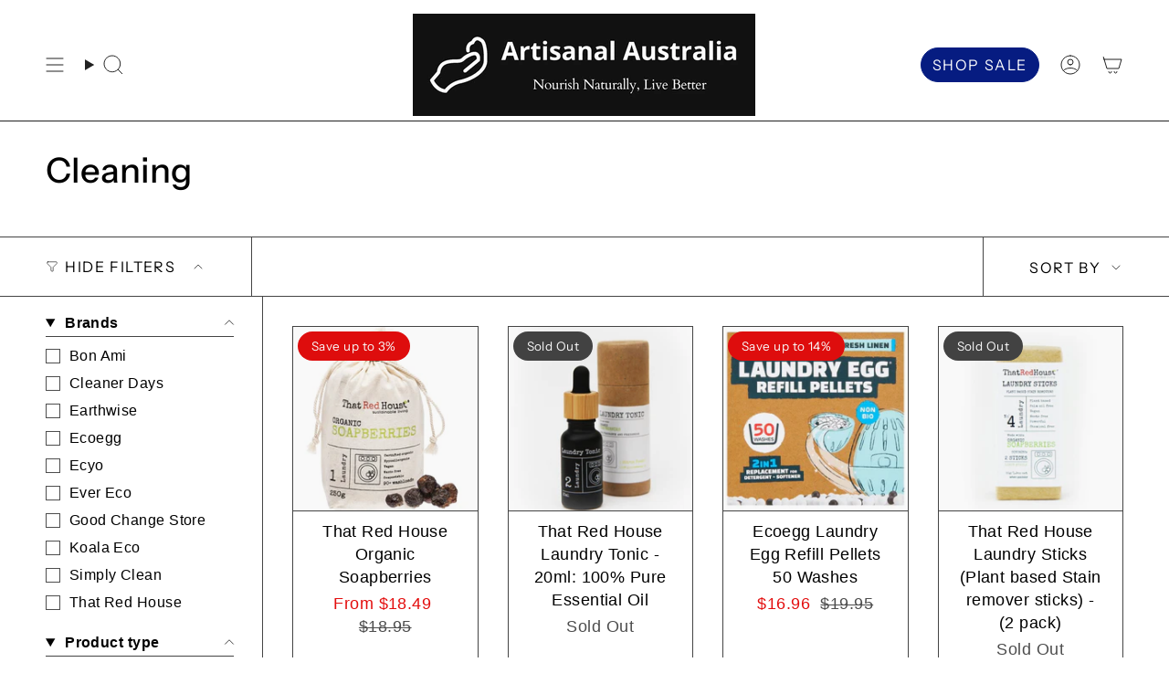

--- FILE ---
content_type: text/html; charset=utf-8
request_url: https://artisanals.com.au/collections/cleaning
body_size: 59701
content:
<!doctype html>
<html class="no-js no-touch supports-no-cookies" lang="en">
  <head><meta charset="UTF-8">
<meta http-equiv="X-UA-Compatible" content="IE=edge">
<meta name="viewport" content="width=device-width,initial-scale=1"><meta name="theme-color" content="#e7ebff">
<link rel="canonical" href="https://artisanals.com.au/collections/cleaning">

<!-- ======================= Broadcast Theme V7.1.1 ========================= -->


  <link rel="icon" type="image/png" href="//artisanals.com.au/cdn/shop/files/192x192px.png?crop=center&height=32&v=1754810997&width=32">

<link rel="preconnect" href="https://fonts.shopifycdn.com" crossorigin><!-- Title and description ================================================ -->


<title>
    
    Cleaning
    
    
    
      &ndash; Artisanal Australia 
    
  </title>


  <meta name="description" content="&quot;Nourish your body, nourish your soul - find your healthy balance at our healthstore.&quot;
Family Owned &amp; Operated based in Sydney who believe that Good nutrition is a foundation for a better you. ">


<meta property="og:site_name" content="Artisanal Australia ">
<meta property="og:url" content="https://artisanals.com.au/collections/cleaning">
<meta property="og:title" content="Cleaning">
<meta property="og:type" content="product.group">
<meta property="og:description" content="&quot;Nourish your body, nourish your soul - find your healthy balance at our healthstore.&quot;
Family Owned &amp; Operated based in Sydney who believe that Good nutrition is a foundation for a better you. "><meta name="twitter:card" content="summary_large_image">
<meta name="twitter:title" content="Cleaning">
<meta name="twitter:description" content="&quot;Nourish your body, nourish your soul - find your healthy balance at our healthstore.&quot;
Family Owned &amp; Operated based in Sydney who believe that Good nutrition is a foundation for a better you. ">
<style data-shopify>.loading { position: fixed; top: 0; left: 0; z-index: 99999; width: 100%; height: 100%; background: var(--bg); transition: opacity 0.2s ease-out, visibility 0.2s ease-out; }
    body.is-loaded .loading { opacity: 0; visibility: hidden; pointer-events: none; }
    .loading__image__holder { position: absolute; top: 0; left: 0; width: 100%; height: 100%; font-size: 0; display: flex; align-items: center; justify-content: center; }
    .loading__image__holder:nth-child(2) { opacity: 0; }
    .loading__image { max-width: 100px; max-height: 100px; object-fit: contain; }
    .loading--animate .loading__image__holder:nth-child(1) { animation: pulse1 2s infinite ease-in-out; }
    .loading--animate .loading__image__holder:nth-child(2) { animation: pulse2 2s infinite ease-in-out; }
    @keyframes pulse1 {
      0% { opacity: 1; }
      50% { opacity: 0; }
      100% { opacity: 1; }
    }
    @keyframes pulse2 {
      0% { opacity: 0; }
      50% { opacity: 1; }
      100% { opacity: 0; }
    }</style><!-- CSS ================================================================== -->
<style data-shopify>
  @font-face {
  font-family: "Instrument Sans";
  font-weight: 500;
  font-style: normal;
  font-display: swap;
  src: url("//artisanals.com.au/cdn/fonts/instrument_sans/instrumentsans_n5.1ce463e1cc056566f977610764d93d4704464858.woff2") format("woff2"),
       url("//artisanals.com.au/cdn/fonts/instrument_sans/instrumentsans_n5.9079eb7bba230c9d8d8d3a7d101aa9d9f40b6d14.woff") format("woff");
}

  
  @font-face {
  font-family: "Abril Fatface";
  font-weight: 400;
  font-style: normal;
  font-display: swap;
  src: url("//artisanals.com.au/cdn/fonts/abril_fatface/abrilfatface_n4.002841dd08a4d39b2c2d7fe9d598d4782afb7225.woff2") format("woff2"),
       url("//artisanals.com.au/cdn/fonts/abril_fatface/abrilfatface_n4.0d8f922831420cd750572c7a70f4c623018424d8.woff") format("woff");
}

  @font-face {
  font-family: "Instrument Sans";
  font-weight: 400;
  font-style: normal;
  font-display: swap;
  src: url("//artisanals.com.au/cdn/fonts/instrument_sans/instrumentsans_n4.db86542ae5e1596dbdb28c279ae6c2086c4c5bfa.woff2") format("woff2"),
       url("//artisanals.com.au/cdn/fonts/instrument_sans/instrumentsans_n4.510f1b081e58d08c30978f465518799851ef6d8b.woff") format("woff");
}

  @font-face {
  font-family: "Source Code Pro";
  font-weight: 400;
  font-style: normal;
  font-display: swap;
  src: url("//artisanals.com.au/cdn/fonts/source_code_pro/sourcecodepro_n4.057a1deeb017f07198e1e712ce5e03dbfb3c5dfa.woff2") format("woff2"),
       url("//artisanals.com.au/cdn/fonts/source_code_pro/sourcecodepro_n4.9575234ffbb5a688fb454ab8c917c06259a52d9f.woff") format("woff");
}


  
    
  

  
    
  

  
    
  

  

  

  
    
    .color-scheme-1 {--COLOR-BG-GRADIENT: #e30d0d;
      --COLOR-BG: #e30d0d;
      --COLOR-BG-RGB: 227, 13, 13;

      --COLOR-BG-ACCENT: #f7f9fa;
      --COLOR-BG-ACCENT-LIGHTEN: #ffffff;

      /* === Link Color ===*/

      --COLOR-LINK: #ffffff;
      --COLOR-LINK-A50: rgba(255, 255, 255, 0.5);
      --COLOR-LINK-A70: rgba(255, 255, 255, 0.7);
      --COLOR-LINK-HOVER: rgba(255, 255, 255, 0.7);
      --COLOR-LINK-OPPOSITE: #000000;

      --COLOR-TEXT: #ffffff;
      --COLOR-TEXT-HOVER: rgba(255, 255, 255, 0.7);
      --COLOR-TEXT-LIGHT: #f7b6b6;
      --COLOR-TEXT-DARK: #d9d9d9;
      --COLOR-TEXT-A5:  rgba(255, 255, 255, 0.05);
      --COLOR-TEXT-A35: rgba(255, 255, 255, 0.35);
      --COLOR-TEXT-A50: rgba(255, 255, 255, 0.5);
      --COLOR-TEXT-A80: rgba(255, 255, 255, 0.8);


      --COLOR-BORDER: rgb(254, 249, 0);
      --COLOR-BORDER-LIGHT: #f39b05;
      --COLOR-BORDER-DARK: #989500;
      --COLOR-BORDER-HAIRLINE: #d50c0c;

      --overlay-bg: #0000004d;

      /* === Bright color ===*/
      --COLOR-ACCENT: #4eab0d;
      --COLOR-ACCENT-HOVER: #2c6902;
      --COLOR-ACCENT-FADE: rgba(78, 171, 13, 0.05);
      --COLOR-ACCENT-LIGHT: #99ff52;

      /* === Default Cart Gradient ===*/

      --FREE-SHIPPING-GRADIENT: linear-gradient(to right, var(--COLOR-ACCENT-LIGHT) 0%, var(--accent) 100%);

      /* === Buttons ===*/
      --BTN-PRIMARY-BG: #4eab0d;
      --BTN-PRIMARY-TEXT: #ffffff;
      --BTN-PRIMARY-BORDER: #fef900;
      --BTN-PRIMARY-BORDER-A70: rgba(254, 249, 0, 0.7);

      
      
        --BTN-PRIMARY-BG-BRIGHTER: #43930b;
      

      --BTN-SECONDARY-BG: #e5ff01;
      --BTN-SECONDARY-TEXT: #000000;
      --BTN-SECONDARY-BORDER: #000000;
      --BTN-SECONDARY-BORDER-A70: rgba(0, 0, 0, 0.7);

      
      
        --BTN-SECONDARY-BG-BRIGHTER: #cfe700;
      

      
--COLOR-BG-BRIGHTER: #cb0c0c;

      --COLOR-BG-ALPHA-25: rgba(227, 13, 13, 0.25);
      --COLOR-BG-TRANSPARENT: rgba(227, 13, 13, 0);--COLOR-FOOTER-BG-HAIRLINE: #f10e0e;

      /* Dynamic color variables */
      --accent: var(--COLOR-ACCENT);
      --accent-fade: var(--COLOR-ACCENT-FADE);
      --accent-hover: var(--COLOR-ACCENT-HOVER);
      --border: var(--COLOR-BORDER);
      --border-dark: var(--COLOR-BORDER-DARK);
      --border-light: var(--COLOR-BORDER-LIGHT);
      --border-hairline: var(--COLOR-BORDER-HAIRLINE);
      --bg: var(--COLOR-BG-GRADIENT, var(--COLOR-BG));
      --bg-accent: var(--COLOR-BG-ACCENT);
      --bg-accent-lighten: var(--COLOR-BG-ACCENT-LIGHTEN);
      --icons: var(--COLOR-TEXT);
      --link: var(--COLOR-LINK);
      --link-a50: var(--COLOR-LINK-A50);
      --link-a70: var(--COLOR-LINK-A70);
      --link-hover: var(--COLOR-LINK-HOVER);
      --link-opposite: var(--COLOR-LINK-OPPOSITE);
      --text: var(--COLOR-TEXT);
      --text-dark: var(--COLOR-TEXT-DARK);
      --text-light: var(--COLOR-TEXT-LIGHT);
      --text-hover: var(--COLOR-TEXT-HOVER);
      --text-a5: var(--COLOR-TEXT-A5);
      --text-a35: var(--COLOR-TEXT-A35);
      --text-a50: var(--COLOR-TEXT-A50);
      --text-a80: var(--COLOR-TEXT-A80);
    }
  
    
    .color-scheme-2 {--COLOR-BG-GRADIENT: #ffffff;
      --COLOR-BG: #ffffff;
      --COLOR-BG-RGB: 255, 255, 255;

      --COLOR-BG-ACCENT: #ffffff;
      --COLOR-BG-ACCENT-LIGHTEN: #ffffff;

      /* === Link Color ===*/

      --COLOR-LINK: #000000;
      --COLOR-LINK-A50: rgba(0, 0, 0, 0.5);
      --COLOR-LINK-A70: rgba(0, 0, 0, 0.7);
      --COLOR-LINK-HOVER: rgba(0, 0, 0, 0.7);
      --COLOR-LINK-OPPOSITE: #ffffff;

      --COLOR-TEXT: #000000;
      --COLOR-TEXT-HOVER: rgba(0, 0, 0, 0.7);
      --COLOR-TEXT-LIGHT: #4d4d4d;
      --COLOR-TEXT-DARK: #000000;
      --COLOR-TEXT-A5:  rgba(0, 0, 0, 0.05);
      --COLOR-TEXT-A35: rgba(0, 0, 0, 0.35);
      --COLOR-TEXT-A50: rgba(0, 0, 0, 0.5);
      --COLOR-TEXT-A80: rgba(0, 0, 0, 0.8);


      --COLOR-BORDER: rgb(68, 68, 68);
      --COLOR-BORDER-LIGHT: #8f8f8f;
      --COLOR-BORDER-DARK: #111111;
      --COLOR-BORDER-HAIRLINE: #f7f7f7;

      --overlay-bg: #0000004d;

      /* === Bright color ===*/
      --COLOR-ACCENT: #4eab0d;
      --COLOR-ACCENT-HOVER: #2c6902;
      --COLOR-ACCENT-FADE: rgba(78, 171, 13, 0.05);
      --COLOR-ACCENT-LIGHT: #99ff52;

      /* === Default Cart Gradient ===*/

      --FREE-SHIPPING-GRADIENT: linear-gradient(to right, var(--COLOR-ACCENT-LIGHT) 0%, var(--accent) 100%);

      /* === Buttons ===*/
      --BTN-PRIMARY-BG: #52892c;
      --BTN-PRIMARY-TEXT: #ffffff;
      --BTN-PRIMARY-BORDER: #001da3;
      --BTN-PRIMARY-BORDER-A70: rgba(0, 29, 163, 0.7);

      
      
        --BTN-PRIMARY-BG-BRIGHTER: #467626;
      

      --BTN-SECONDARY-BG: #ffffff;
      --BTN-SECONDARY-TEXT: #001da3;
      --BTN-SECONDARY-BORDER: #001da3;
      --BTN-SECONDARY-BORDER-A70: rgba(0, 29, 163, 0.7);

      
      
        --BTN-SECONDARY-BG-BRIGHTER: #f2f2f2;
      

      
--COLOR-BG-BRIGHTER: #f2f2f2;

      --COLOR-BG-ALPHA-25: rgba(255, 255, 255, 0.25);
      --COLOR-BG-TRANSPARENT: rgba(255, 255, 255, 0);--COLOR-FOOTER-BG-HAIRLINE: #f7f7f7;

      /* Dynamic color variables */
      --accent: var(--COLOR-ACCENT);
      --accent-fade: var(--COLOR-ACCENT-FADE);
      --accent-hover: var(--COLOR-ACCENT-HOVER);
      --border: var(--COLOR-BORDER);
      --border-dark: var(--COLOR-BORDER-DARK);
      --border-light: var(--COLOR-BORDER-LIGHT);
      --border-hairline: var(--COLOR-BORDER-HAIRLINE);
      --bg: var(--COLOR-BG-GRADIENT, var(--COLOR-BG));
      --bg-accent: var(--COLOR-BG-ACCENT);
      --bg-accent-lighten: var(--COLOR-BG-ACCENT-LIGHTEN);
      --icons: var(--COLOR-TEXT);
      --link: var(--COLOR-LINK);
      --link-a50: var(--COLOR-LINK-A50);
      --link-a70: var(--COLOR-LINK-A70);
      --link-hover: var(--COLOR-LINK-HOVER);
      --link-opposite: var(--COLOR-LINK-OPPOSITE);
      --text: var(--COLOR-TEXT);
      --text-dark: var(--COLOR-TEXT-DARK);
      --text-light: var(--COLOR-TEXT-LIGHT);
      --text-hover: var(--COLOR-TEXT-HOVER);
      --text-a5: var(--COLOR-TEXT-A5);
      --text-a35: var(--COLOR-TEXT-A35);
      --text-a50: var(--COLOR-TEXT-A50);
      --text-a80: var(--COLOR-TEXT-A80);
    }
  
    
    .color-scheme-3 {--COLOR-BG-GRADIENT: #000000;
      --COLOR-BG: #000000;
      --COLOR-BG-RGB: 0, 0, 0;

      --COLOR-BG-ACCENT: #001da3;
      --COLOR-BG-ACCENT-LIGHTEN: #002bef;

      /* === Link Color ===*/

      --COLOR-LINK: #ffffff;
      --COLOR-LINK-A50: rgba(255, 255, 255, 0.5);
      --COLOR-LINK-A70: rgba(255, 255, 255, 0.7);
      --COLOR-LINK-HOVER: rgba(255, 255, 255, 0.7);
      --COLOR-LINK-OPPOSITE: #000000;

      --COLOR-TEXT: #ffffff;
      --COLOR-TEXT-HOVER: rgba(255, 255, 255, 0.7);
      --COLOR-TEXT-LIGHT: #b3b3b3;
      --COLOR-TEXT-DARK: #d9d9d9;
      --COLOR-TEXT-A5:  rgba(255, 255, 255, 0.05);
      --COLOR-TEXT-A35: rgba(255, 255, 255, 0.35);
      --COLOR-TEXT-A50: rgba(255, 255, 255, 0.5);
      --COLOR-TEXT-A80: rgba(255, 255, 255, 0.8);


      --COLOR-BORDER: rgb(255, 255, 255);
      --COLOR-BORDER-LIGHT: #999999;
      --COLOR-BORDER-DARK: #cccccc;
      --COLOR-BORDER-HAIRLINE: #000000;

      --overlay-bg: #0000004d;

      /* === Bright color ===*/
      --COLOR-ACCENT: #e7ebff;
      --COLOR-ACCENT-HOVER: #9babff;
      --COLOR-ACCENT-FADE: rgba(231, 235, 255, 0.05);
      --COLOR-ACCENT-LIGHT: #ffffff;

      /* === Default Cart Gradient ===*/

      --FREE-SHIPPING-GRADIENT: linear-gradient(to right, var(--COLOR-ACCENT-LIGHT) 0%, var(--accent) 100%);

      /* === Buttons ===*/
      --BTN-PRIMARY-BG: #001da3;
      --BTN-PRIMARY-TEXT: #ffffff;
      --BTN-PRIMARY-BORDER: #001da3;
      --BTN-PRIMARY-BORDER-A70: rgba(0, 29, 163, 0.7);

      
      
        --BTN-PRIMARY-BG-BRIGHTER: #0022bc;
      

      --BTN-SECONDARY-BG: #e5ff01;
      --BTN-SECONDARY-TEXT: #000000;
      --BTN-SECONDARY-BORDER: #e5ff01;
      --BTN-SECONDARY-BORDER-A70: rgba(229, 255, 1, 0.7);

      
      
        --BTN-SECONDARY-BG-BRIGHTER: #cfe700;
      

      
--COLOR-BG-BRIGHTER: #1a1a1a;

      --COLOR-BG-ALPHA-25: rgba(0, 0, 0, 0.25);
      --COLOR-BG-TRANSPARENT: rgba(0, 0, 0, 0);--COLOR-FOOTER-BG-HAIRLINE: #080808;

      /* Dynamic color variables */
      --accent: var(--COLOR-ACCENT);
      --accent-fade: var(--COLOR-ACCENT-FADE);
      --accent-hover: var(--COLOR-ACCENT-HOVER);
      --border: var(--COLOR-BORDER);
      --border-dark: var(--COLOR-BORDER-DARK);
      --border-light: var(--COLOR-BORDER-LIGHT);
      --border-hairline: var(--COLOR-BORDER-HAIRLINE);
      --bg: var(--COLOR-BG-GRADIENT, var(--COLOR-BG));
      --bg-accent: var(--COLOR-BG-ACCENT);
      --bg-accent-lighten: var(--COLOR-BG-ACCENT-LIGHTEN);
      --icons: var(--COLOR-TEXT);
      --link: var(--COLOR-LINK);
      --link-a50: var(--COLOR-LINK-A50);
      --link-a70: var(--COLOR-LINK-A70);
      --link-hover: var(--COLOR-LINK-HOVER);
      --link-opposite: var(--COLOR-LINK-OPPOSITE);
      --text: var(--COLOR-TEXT);
      --text-dark: var(--COLOR-TEXT-DARK);
      --text-light: var(--COLOR-TEXT-LIGHT);
      --text-hover: var(--COLOR-TEXT-HOVER);
      --text-a5: var(--COLOR-TEXT-A5);
      --text-a35: var(--COLOR-TEXT-A35);
      --text-a50: var(--COLOR-TEXT-A50);
      --text-a80: var(--COLOR-TEXT-A80);
    }
  
    
    .color-scheme-4 {--COLOR-BG-GRADIENT: #bbcad9;
      --COLOR-BG: #bbcad9;
      --COLOR-BG-RGB: 187, 202, 217;

      --COLOR-BG-ACCENT: #f7f9fa;
      --COLOR-BG-ACCENT-LIGHTEN: #ffffff;

      /* === Link Color ===*/

      --COLOR-LINK: #001da3;
      --COLOR-LINK-A50: rgba(0, 29, 163, 0.5);
      --COLOR-LINK-A70: rgba(0, 29, 163, 0.7);
      --COLOR-LINK-HOVER: rgba(0, 29, 163, 0.7);
      --COLOR-LINK-OPPOSITE: #ffffff;

      --COLOR-TEXT: #000000;
      --COLOR-TEXT-HOVER: rgba(0, 0, 0, 0.7);
      --COLOR-TEXT-LIGHT: #383d41;
      --COLOR-TEXT-DARK: #000000;
      --COLOR-TEXT-A5:  rgba(0, 0, 0, 0.05);
      --COLOR-TEXT-A35: rgba(0, 0, 0, 0.35);
      --COLOR-TEXT-A50: rgba(0, 0, 0, 0.5);
      --COLOR-TEXT-A80: rgba(0, 0, 0, 0.8);


      --COLOR-BORDER: rgb(0, 29, 163);
      --COLOR-BORDER-LIGHT: #4b62b9;
      --COLOR-BORDER-DARK: #000b3d;
      --COLOR-BORDER-HAIRLINE: #b1c2d4;

      --overlay-bg: #0000004d;

      /* === Bright color ===*/
      --COLOR-ACCENT: #ffffff;
      --COLOR-ACCENT-HOVER: #d9d9d9;
      --COLOR-ACCENT-FADE: rgba(255, 255, 255, 0.05);
      --COLOR-ACCENT-LIGHT: #ffffff;

      /* === Default Cart Gradient ===*/

      --FREE-SHIPPING-GRADIENT: linear-gradient(to right, var(--COLOR-ACCENT-LIGHT) 0%, var(--accent) 100%);

      /* === Buttons ===*/
      --BTN-PRIMARY-BG: #e5ff01;
      --BTN-PRIMARY-TEXT: #000000;
      --BTN-PRIMARY-BORDER: #e5ff01;
      --BTN-PRIMARY-BORDER-A70: rgba(229, 255, 1, 0.7);

      
      
        --BTN-PRIMARY-BG-BRIGHTER: #cfe700;
      

      --BTN-SECONDARY-BG: #001da3;
      --BTN-SECONDARY-TEXT: #ffffff;
      --BTN-SECONDARY-BORDER: #001da3;
      --BTN-SECONDARY-BORDER-A70: rgba(0, 29, 163, 0.7);

      
      
        --BTN-SECONDARY-BG-BRIGHTER: #0022bc;
      

      
--COLOR-BG-BRIGHTER: #abbdd0;

      --COLOR-BG-ALPHA-25: rgba(187, 202, 217, 0.25);
      --COLOR-BG-TRANSPARENT: rgba(187, 202, 217, 0);--COLOR-FOOTER-BG-HAIRLINE: #b1c2d4;

      /* Dynamic color variables */
      --accent: var(--COLOR-ACCENT);
      --accent-fade: var(--COLOR-ACCENT-FADE);
      --accent-hover: var(--COLOR-ACCENT-HOVER);
      --border: var(--COLOR-BORDER);
      --border-dark: var(--COLOR-BORDER-DARK);
      --border-light: var(--COLOR-BORDER-LIGHT);
      --border-hairline: var(--COLOR-BORDER-HAIRLINE);
      --bg: var(--COLOR-BG-GRADIENT, var(--COLOR-BG));
      --bg-accent: var(--COLOR-BG-ACCENT);
      --bg-accent-lighten: var(--COLOR-BG-ACCENT-LIGHTEN);
      --icons: var(--COLOR-TEXT);
      --link: var(--COLOR-LINK);
      --link-a50: var(--COLOR-LINK-A50);
      --link-a70: var(--COLOR-LINK-A70);
      --link-hover: var(--COLOR-LINK-HOVER);
      --link-opposite: var(--COLOR-LINK-OPPOSITE);
      --text: var(--COLOR-TEXT);
      --text-dark: var(--COLOR-TEXT-DARK);
      --text-light: var(--COLOR-TEXT-LIGHT);
      --text-hover: var(--COLOR-TEXT-HOVER);
      --text-a5: var(--COLOR-TEXT-A5);
      --text-a35: var(--COLOR-TEXT-A35);
      --text-a50: var(--COLOR-TEXT-A50);
      --text-a80: var(--COLOR-TEXT-A80);
    }
  
    :root,
    .color-scheme-5 {--COLOR-BG-GRADIENT: #ffffff;
      --COLOR-BG: #ffffff;
      --COLOR-BG-RGB: 255, 255, 255;

      --COLOR-BG-ACCENT: #e7ebff;
      --COLOR-BG-ACCENT-LIGHTEN: #ffffff;

      /* === Link Color ===*/

      --COLOR-LINK: #061c81;
      --COLOR-LINK-A50: rgba(6, 28, 129, 0.5);
      --COLOR-LINK-A70: rgba(6, 28, 129, 0.7);
      --COLOR-LINK-HOVER: rgba(6, 28, 129, 0.7);
      --COLOR-LINK-OPPOSITE: #ffffff;

      --COLOR-TEXT: #061c81;
      --COLOR-TEXT-HOVER: rgba(6, 28, 129, 0.7);
      --COLOR-TEXT-LIGHT: #5160a7;
      --COLOR-TEXT-DARK: #000a3b;
      --COLOR-TEXT-A5:  rgba(6, 28, 129, 0.05);
      --COLOR-TEXT-A35: rgba(6, 28, 129, 0.35);
      --COLOR-TEXT-A50: rgba(6, 28, 129, 0.5);
      --COLOR-TEXT-A80: rgba(6, 28, 129, 0.8);


      --COLOR-BORDER: rgb(6, 28, 129);
      --COLOR-BORDER-LIGHT: #6a77b3;
      --COLOR-BORDER-DARK: #010720;
      --COLOR-BORDER-HAIRLINE: #f7f7f7;

      --overlay-bg: #0000004d;

      /* === Bright color ===*/
      --COLOR-ACCENT: #e7ebff;
      --COLOR-ACCENT-HOVER: #9babff;
      --COLOR-ACCENT-FADE: rgba(231, 235, 255, 0.05);
      --COLOR-ACCENT-LIGHT: #ffffff;

      /* === Default Cart Gradient ===*/

      --FREE-SHIPPING-GRADIENT: linear-gradient(to right, var(--COLOR-ACCENT-LIGHT) 0%, var(--accent) 100%);

      /* === Buttons ===*/
      --BTN-PRIMARY-BG: #061c81;
      --BTN-PRIMARY-TEXT: #ffffff;
      --BTN-PRIMARY-BORDER: #061c81;
      --BTN-PRIMARY-BORDER-A70: rgba(6, 28, 129, 0.7);

      
      
        --BTN-PRIMARY-BG-BRIGHTER: #072199;
      

      --BTN-SECONDARY-BG: #fed602;
      --BTN-SECONDARY-TEXT: #000000;
      --BTN-SECONDARY-BORDER: #fed602;
      --BTN-SECONDARY-BORDER-A70: rgba(254, 214, 2, 0.7);

      
      
        --BTN-SECONDARY-BG-BRIGHTER: #e6c101;
      

      
--COLOR-BG-BRIGHTER: #f2f2f2;

      --COLOR-BG-ALPHA-25: rgba(255, 255, 255, 0.25);
      --COLOR-BG-TRANSPARENT: rgba(255, 255, 255, 0);--COLOR-FOOTER-BG-HAIRLINE: #f7f7f7;

      /* Dynamic color variables */
      --accent: var(--COLOR-ACCENT);
      --accent-fade: var(--COLOR-ACCENT-FADE);
      --accent-hover: var(--COLOR-ACCENT-HOVER);
      --border: var(--COLOR-BORDER);
      --border-dark: var(--COLOR-BORDER-DARK);
      --border-light: var(--COLOR-BORDER-LIGHT);
      --border-hairline: var(--COLOR-BORDER-HAIRLINE);
      --bg: var(--COLOR-BG-GRADIENT, var(--COLOR-BG));
      --bg-accent: var(--COLOR-BG-ACCENT);
      --bg-accent-lighten: var(--COLOR-BG-ACCENT-LIGHTEN);
      --icons: var(--COLOR-TEXT);
      --link: var(--COLOR-LINK);
      --link-a50: var(--COLOR-LINK-A50);
      --link-a70: var(--COLOR-LINK-A70);
      --link-hover: var(--COLOR-LINK-HOVER);
      --link-opposite: var(--COLOR-LINK-OPPOSITE);
      --text: var(--COLOR-TEXT);
      --text-dark: var(--COLOR-TEXT-DARK);
      --text-light: var(--COLOR-TEXT-LIGHT);
      --text-hover: var(--COLOR-TEXT-HOVER);
      --text-a5: var(--COLOR-TEXT-A5);
      --text-a35: var(--COLOR-TEXT-A35);
      --text-a50: var(--COLOR-TEXT-A50);
      --text-a80: var(--COLOR-TEXT-A80);
    }
  
    
    .color-scheme-6 {--COLOR-BG-GRADIENT: #061c81;
      --COLOR-BG: #061c81;
      --COLOR-BG-RGB: 6, 28, 129;

      --COLOR-BG-ACCENT: #fed602;
      --COLOR-BG-ACCENT-LIGHTEN: #fee24e;

      /* === Link Color ===*/

      --COLOR-LINK: #ffffff;
      --COLOR-LINK-A50: rgba(255, 255, 255, 0.5);
      --COLOR-LINK-A70: rgba(255, 255, 255, 0.7);
      --COLOR-LINK-HOVER: rgba(255, 255, 255, 0.7);
      --COLOR-LINK-OPPOSITE: #000000;

      --COLOR-TEXT: #ffffff;
      --COLOR-TEXT-HOVER: rgba(255, 255, 255, 0.7);
      --COLOR-TEXT-LIGHT: #b4bbd9;
      --COLOR-TEXT-DARK: #d9d9d9;
      --COLOR-TEXT-A5:  rgba(255, 255, 255, 0.05);
      --COLOR-TEXT-A35: rgba(255, 255, 255, 0.35);
      --COLOR-TEXT-A50: rgba(255, 255, 255, 0.5);
      --COLOR-TEXT-A80: rgba(255, 255, 255, 0.8);


      --COLOR-BORDER: rgb(255, 255, 255);
      --COLOR-BORDER-LIGHT: #9ba4cd;
      --COLOR-BORDER-DARK: #cccccc;
      --COLOR-BORDER-HAIRLINE: #051972;

      --overlay-bg: #0000004d;

      /* === Bright color ===*/
      --COLOR-ACCENT: #fed602;
      --COLOR-ACCENT-HOVER: #b39700;
      --COLOR-ACCENT-FADE: rgba(254, 214, 2, 0.05);
      --COLOR-ACCENT-LIGHT: #ffef9a;

      /* === Default Cart Gradient ===*/

      --FREE-SHIPPING-GRADIENT: linear-gradient(to right, var(--COLOR-ACCENT-LIGHT) 0%, var(--accent) 100%);

      /* === Buttons ===*/
      --BTN-PRIMARY-BG: #fed602;
      --BTN-PRIMARY-TEXT: #000000;
      --BTN-PRIMARY-BORDER: #fed602;
      --BTN-PRIMARY-BORDER-A70: rgba(254, 214, 2, 0.7);

      
      
        --BTN-PRIMARY-BG-BRIGHTER: #e6c101;
      

      --BTN-SECONDARY-BG: #e7ebff;
      --BTN-SECONDARY-TEXT: #000000;
      --BTN-SECONDARY-BORDER: #e7ebff;
      --BTN-SECONDARY-BORDER-A70: rgba(231, 235, 255, 0.7);

      
      
        --BTN-SECONDARY-BG-BRIGHTER: #cdd6ff;
      

      
--COLOR-BG-BRIGHTER: #072199;

      --COLOR-BG-ALPHA-25: rgba(6, 28, 129, 0.25);
      --COLOR-BG-TRANSPARENT: rgba(6, 28, 129, 0);--COLOR-FOOTER-BG-HAIRLINE: #071f90;

      /* Dynamic color variables */
      --accent: var(--COLOR-ACCENT);
      --accent-fade: var(--COLOR-ACCENT-FADE);
      --accent-hover: var(--COLOR-ACCENT-HOVER);
      --border: var(--COLOR-BORDER);
      --border-dark: var(--COLOR-BORDER-DARK);
      --border-light: var(--COLOR-BORDER-LIGHT);
      --border-hairline: var(--COLOR-BORDER-HAIRLINE);
      --bg: var(--COLOR-BG-GRADIENT, var(--COLOR-BG));
      --bg-accent: var(--COLOR-BG-ACCENT);
      --bg-accent-lighten: var(--COLOR-BG-ACCENT-LIGHTEN);
      --icons: var(--COLOR-TEXT);
      --link: var(--COLOR-LINK);
      --link-a50: var(--COLOR-LINK-A50);
      --link-a70: var(--COLOR-LINK-A70);
      --link-hover: var(--COLOR-LINK-HOVER);
      --link-opposite: var(--COLOR-LINK-OPPOSITE);
      --text: var(--COLOR-TEXT);
      --text-dark: var(--COLOR-TEXT-DARK);
      --text-light: var(--COLOR-TEXT-LIGHT);
      --text-hover: var(--COLOR-TEXT-HOVER);
      --text-a5: var(--COLOR-TEXT-A5);
      --text-a35: var(--COLOR-TEXT-A35);
      --text-a50: var(--COLOR-TEXT-A50);
      --text-a80: var(--COLOR-TEXT-A80);
    }
  
    
    .color-scheme-7 {--COLOR-BG-GRADIENT: #e5ff01;
      --COLOR-BG: #e5ff01;
      --COLOR-BG-RGB: 229, 255, 1;

      --COLOR-BG-ACCENT: #ffffff;
      --COLOR-BG-ACCENT-LIGHTEN: #ffffff;

      /* === Link Color ===*/

      --COLOR-LINK: #000000;
      --COLOR-LINK-A50: rgba(0, 0, 0, 0.5);
      --COLOR-LINK-A70: rgba(0, 0, 0, 0.7);
      --COLOR-LINK-HOVER: rgba(0, 0, 0, 0.7);
      --COLOR-LINK-OPPOSITE: #ffffff;

      --COLOR-TEXT: #000000;
      --COLOR-TEXT-HOVER: rgba(0, 0, 0, 0.7);
      --COLOR-TEXT-LIGHT: #454d00;
      --COLOR-TEXT-DARK: #000000;
      --COLOR-TEXT-A5:  rgba(0, 0, 0, 0.05);
      --COLOR-TEXT-A35: rgba(0, 0, 0, 0.35);
      --COLOR-TEXT-A50: rgba(0, 0, 0, 0.5);
      --COLOR-TEXT-A80: rgba(0, 0, 0, 0.8);


      --COLOR-BORDER: rgb(0, 0, 0);
      --COLOR-BORDER-LIGHT: #5c6600;
      --COLOR-BORDER-DARK: #000000;
      --COLOR-BORDER-HAIRLINE: #d8f100;

      --overlay-bg: #ffffff;

      /* === Bright color ===*/
      --COLOR-ACCENT: #ffffff;
      --COLOR-ACCENT-HOVER: #d9d9d9;
      --COLOR-ACCENT-FADE: rgba(255, 255, 255, 0.05);
      --COLOR-ACCENT-LIGHT: #ffffff;

      /* === Default Cart Gradient ===*/

      --FREE-SHIPPING-GRADIENT: linear-gradient(to right, var(--COLOR-ACCENT-LIGHT) 0%, var(--accent) 100%);

      /* === Buttons ===*/
      --BTN-PRIMARY-BG: #001da3;
      --BTN-PRIMARY-TEXT: #ffffff;
      --BTN-PRIMARY-BORDER: #001da3;
      --BTN-PRIMARY-BORDER-A70: rgba(0, 29, 163, 0.7);

      
      
        --BTN-PRIMARY-BG-BRIGHTER: #0022bc;
      

      --BTN-SECONDARY-BG: #e7ebff;
      --BTN-SECONDARY-TEXT: #000000;
      --BTN-SECONDARY-BORDER: #e7ebff;
      --BTN-SECONDARY-BORDER-A70: rgba(231, 235, 255, 0.7);

      
      
        --BTN-SECONDARY-BG-BRIGHTER: #cdd6ff;
      

      
--COLOR-BG-BRIGHTER: #cfe700;

      --COLOR-BG-ALPHA-25: rgba(229, 255, 1, 0.25);
      --COLOR-BG-TRANSPARENT: rgba(229, 255, 1, 0);--COLOR-FOOTER-BG-HAIRLINE: #d8f100;

      /* Dynamic color variables */
      --accent: var(--COLOR-ACCENT);
      --accent-fade: var(--COLOR-ACCENT-FADE);
      --accent-hover: var(--COLOR-ACCENT-HOVER);
      --border: var(--COLOR-BORDER);
      --border-dark: var(--COLOR-BORDER-DARK);
      --border-light: var(--COLOR-BORDER-LIGHT);
      --border-hairline: var(--COLOR-BORDER-HAIRLINE);
      --bg: var(--COLOR-BG-GRADIENT, var(--COLOR-BG));
      --bg-accent: var(--COLOR-BG-ACCENT);
      --bg-accent-lighten: var(--COLOR-BG-ACCENT-LIGHTEN);
      --icons: var(--COLOR-TEXT);
      --link: var(--COLOR-LINK);
      --link-a50: var(--COLOR-LINK-A50);
      --link-a70: var(--COLOR-LINK-A70);
      --link-hover: var(--COLOR-LINK-HOVER);
      --link-opposite: var(--COLOR-LINK-OPPOSITE);
      --text: var(--COLOR-TEXT);
      --text-dark: var(--COLOR-TEXT-DARK);
      --text-light: var(--COLOR-TEXT-LIGHT);
      --text-hover: var(--COLOR-TEXT-HOVER);
      --text-a5: var(--COLOR-TEXT-A5);
      --text-a35: var(--COLOR-TEXT-A35);
      --text-a50: var(--COLOR-TEXT-A50);
      --text-a80: var(--COLOR-TEXT-A80);
    }
  
    
    .color-scheme-8 {--COLOR-BG-GRADIENT: #001da3;
      --COLOR-BG: #001da3;
      --COLOR-BG-RGB: 0, 29, 163;

      --COLOR-BG-ACCENT: #f7f9fa;
      --COLOR-BG-ACCENT-LIGHTEN: #ffffff;

      /* === Link Color ===*/

      --COLOR-LINK: #ffffff;
      --COLOR-LINK-A50: rgba(255, 255, 255, 0.5);
      --COLOR-LINK-A70: rgba(255, 255, 255, 0.7);
      --COLOR-LINK-HOVER: rgba(255, 255, 255, 0.7);
      --COLOR-LINK-OPPOSITE: #000000;

      --COLOR-TEXT: #ffffff;
      --COLOR-TEXT-HOVER: rgba(255, 255, 255, 0.7);
      --COLOR-TEXT-LIGHT: #b3bbe3;
      --COLOR-TEXT-DARK: #d9d9d9;
      --COLOR-TEXT-A5:  rgba(255, 255, 255, 0.05);
      --COLOR-TEXT-A35: rgba(255, 255, 255, 0.35);
      --COLOR-TEXT-A50: rgba(255, 255, 255, 0.5);
      --COLOR-TEXT-A80: rgba(255, 255, 255, 0.8);


      --COLOR-BORDER: rgb(255, 255, 255);
      --COLOR-BORDER-LIGHT: #99a5da;
      --COLOR-BORDER-DARK: #cccccc;
      --COLOR-BORDER-HAIRLINE: #001a94;

      --overlay-bg: #0000004d;

      /* === Bright color ===*/
      --COLOR-ACCENT: #e5ff01;
      --COLOR-ACCENT-HOVER: #a1b300;
      --COLOR-ACCENT-FADE: rgba(229, 255, 1, 0.05);
      --COLOR-ACCENT-LIGHT: #f5ff9a;

      /* === Default Cart Gradient ===*/

      --FREE-SHIPPING-GRADIENT: linear-gradient(to right, var(--COLOR-ACCENT-LIGHT) 0%, var(--accent) 100%);

      /* === Buttons ===*/
      --BTN-PRIMARY-BG: #f7f9fa;
      --BTN-PRIMARY-TEXT: #000000;
      --BTN-PRIMARY-BORDER: #f7f9fa;
      --BTN-PRIMARY-BORDER-A70: rgba(247, 249, 250, 0.7);

      
      
        --BTN-PRIMARY-BG-BRIGHTER: #e7edf0;
      

      --BTN-SECONDARY-BG: #e5ff01;
      --BTN-SECONDARY-TEXT: #000000;
      --BTN-SECONDARY-BORDER: #e5ff01;
      --BTN-SECONDARY-BORDER-A70: rgba(229, 255, 1, 0.7);

      
      
        --BTN-SECONDARY-BG-BRIGHTER: #cfe700;
      

      
--COLOR-BG-BRIGHTER: #0022bc;

      --COLOR-BG-ALPHA-25: rgba(0, 29, 163, 0.25);
      --COLOR-BG-TRANSPARENT: rgba(0, 29, 163, 0);--COLOR-FOOTER-BG-HAIRLINE: #0020b2;

      /* Dynamic color variables */
      --accent: var(--COLOR-ACCENT);
      --accent-fade: var(--COLOR-ACCENT-FADE);
      --accent-hover: var(--COLOR-ACCENT-HOVER);
      --border: var(--COLOR-BORDER);
      --border-dark: var(--COLOR-BORDER-DARK);
      --border-light: var(--COLOR-BORDER-LIGHT);
      --border-hairline: var(--COLOR-BORDER-HAIRLINE);
      --bg: var(--COLOR-BG-GRADIENT, var(--COLOR-BG));
      --bg-accent: var(--COLOR-BG-ACCENT);
      --bg-accent-lighten: var(--COLOR-BG-ACCENT-LIGHTEN);
      --icons: var(--COLOR-TEXT);
      --link: var(--COLOR-LINK);
      --link-a50: var(--COLOR-LINK-A50);
      --link-a70: var(--COLOR-LINK-A70);
      --link-hover: var(--COLOR-LINK-HOVER);
      --link-opposite: var(--COLOR-LINK-OPPOSITE);
      --text: var(--COLOR-TEXT);
      --text-dark: var(--COLOR-TEXT-DARK);
      --text-light: var(--COLOR-TEXT-LIGHT);
      --text-hover: var(--COLOR-TEXT-HOVER);
      --text-a5: var(--COLOR-TEXT-A5);
      --text-a35: var(--COLOR-TEXT-A35);
      --text-a50: var(--COLOR-TEXT-A50);
      --text-a80: var(--COLOR-TEXT-A80);
    }
  
    
    .color-scheme-9 {--COLOR-BG-GRADIENT: #001da3;
      --COLOR-BG: #001da3;
      --COLOR-BG-RGB: 0, 29, 163;

      --COLOR-BG-ACCENT: #f7f9fa;
      --COLOR-BG-ACCENT-LIGHTEN: #ffffff;

      /* === Link Color ===*/

      --COLOR-LINK: #ffffff;
      --COLOR-LINK-A50: rgba(255, 255, 255, 0.5);
      --COLOR-LINK-A70: rgba(255, 255, 255, 0.7);
      --COLOR-LINK-HOVER: rgba(255, 255, 255, 0.7);
      --COLOR-LINK-OPPOSITE: #000000;

      --COLOR-TEXT: #ffffff;
      --COLOR-TEXT-HOVER: rgba(255, 255, 255, 0.7);
      --COLOR-TEXT-LIGHT: #b3bbe3;
      --COLOR-TEXT-DARK: #d9d9d9;
      --COLOR-TEXT-A5:  rgba(255, 255, 255, 0.05);
      --COLOR-TEXT-A35: rgba(255, 255, 255, 0.35);
      --COLOR-TEXT-A50: rgba(255, 255, 255, 0.5);
      --COLOR-TEXT-A80: rgba(255, 255, 255, 0.8);


      --COLOR-BORDER: rgb(255, 255, 255);
      --COLOR-BORDER-LIGHT: #99a5da;
      --COLOR-BORDER-DARK: #cccccc;
      --COLOR-BORDER-HAIRLINE: #001a94;

      --overlay-bg: #0000004d;

      /* === Bright color ===*/
      --COLOR-ACCENT: #e5ff01;
      --COLOR-ACCENT-HOVER: #a1b300;
      --COLOR-ACCENT-FADE: rgba(229, 255, 1, 0.05);
      --COLOR-ACCENT-LIGHT: #f5ff9a;

      /* === Default Cart Gradient ===*/

      --FREE-SHIPPING-GRADIENT: linear-gradient(to right, var(--COLOR-ACCENT-LIGHT) 0%, var(--accent) 100%);

      /* === Buttons ===*/
      --BTN-PRIMARY-BG: #f7f9fa;
      --BTN-PRIMARY-TEXT: #000000;
      --BTN-PRIMARY-BORDER: #f7f9fa;
      --BTN-PRIMARY-BORDER-A70: rgba(247, 249, 250, 0.7);

      
      
        --BTN-PRIMARY-BG-BRIGHTER: #e7edf0;
      

      --BTN-SECONDARY-BG: #e5ff01;
      --BTN-SECONDARY-TEXT: #000000;
      --BTN-SECONDARY-BORDER: #e5ff01;
      --BTN-SECONDARY-BORDER-A70: rgba(229, 255, 1, 0.7);

      
      
        --BTN-SECONDARY-BG-BRIGHTER: #cfe700;
      

      
--COLOR-BG-BRIGHTER: #0022bc;

      --COLOR-BG-ALPHA-25: rgba(0, 29, 163, 0.25);
      --COLOR-BG-TRANSPARENT: rgba(0, 29, 163, 0);--COLOR-FOOTER-BG-HAIRLINE: #0020b2;

      /* Dynamic color variables */
      --accent: var(--COLOR-ACCENT);
      --accent-fade: var(--COLOR-ACCENT-FADE);
      --accent-hover: var(--COLOR-ACCENT-HOVER);
      --border: var(--COLOR-BORDER);
      --border-dark: var(--COLOR-BORDER-DARK);
      --border-light: var(--COLOR-BORDER-LIGHT);
      --border-hairline: var(--COLOR-BORDER-HAIRLINE);
      --bg: var(--COLOR-BG-GRADIENT, var(--COLOR-BG));
      --bg-accent: var(--COLOR-BG-ACCENT);
      --bg-accent-lighten: var(--COLOR-BG-ACCENT-LIGHTEN);
      --icons: var(--COLOR-TEXT);
      --link: var(--COLOR-LINK);
      --link-a50: var(--COLOR-LINK-A50);
      --link-a70: var(--COLOR-LINK-A70);
      --link-hover: var(--COLOR-LINK-HOVER);
      --link-opposite: var(--COLOR-LINK-OPPOSITE);
      --text: var(--COLOR-TEXT);
      --text-dark: var(--COLOR-TEXT-DARK);
      --text-light: var(--COLOR-TEXT-LIGHT);
      --text-hover: var(--COLOR-TEXT-HOVER);
      --text-a5: var(--COLOR-TEXT-A5);
      --text-a35: var(--COLOR-TEXT-A35);
      --text-a50: var(--COLOR-TEXT-A50);
      --text-a80: var(--COLOR-TEXT-A80);
    }
  
    
    .color-scheme-10 {--COLOR-BG-GRADIENT: #001da3;
      --COLOR-BG: #001da3;
      --COLOR-BG-RGB: 0, 29, 163;

      --COLOR-BG-ACCENT: #f7f9fa;
      --COLOR-BG-ACCENT-LIGHTEN: #ffffff;

      /* === Link Color ===*/

      --COLOR-LINK: #ffffff;
      --COLOR-LINK-A50: rgba(255, 255, 255, 0.5);
      --COLOR-LINK-A70: rgba(255, 255, 255, 0.7);
      --COLOR-LINK-HOVER: rgba(255, 255, 255, 0.7);
      --COLOR-LINK-OPPOSITE: #000000;

      --COLOR-TEXT: #ffffff;
      --COLOR-TEXT-HOVER: rgba(255, 255, 255, 0.7);
      --COLOR-TEXT-LIGHT: #b3bbe3;
      --COLOR-TEXT-DARK: #d9d9d9;
      --COLOR-TEXT-A5:  rgba(255, 255, 255, 0.05);
      --COLOR-TEXT-A35: rgba(255, 255, 255, 0.35);
      --COLOR-TEXT-A50: rgba(255, 255, 255, 0.5);
      --COLOR-TEXT-A80: rgba(255, 255, 255, 0.8);


      --COLOR-BORDER: rgb(255, 255, 255);
      --COLOR-BORDER-LIGHT: #99a5da;
      --COLOR-BORDER-DARK: #cccccc;
      --COLOR-BORDER-HAIRLINE: #001a94;

      --overlay-bg: #0000004d;

      /* === Bright color ===*/
      --COLOR-ACCENT: #e5ff01;
      --COLOR-ACCENT-HOVER: #a1b300;
      --COLOR-ACCENT-FADE: rgba(229, 255, 1, 0.05);
      --COLOR-ACCENT-LIGHT: #f5ff9a;

      /* === Default Cart Gradient ===*/

      --FREE-SHIPPING-GRADIENT: linear-gradient(to right, var(--COLOR-ACCENT-LIGHT) 0%, var(--accent) 100%);

      /* === Buttons ===*/
      --BTN-PRIMARY-BG: #f7f9fa;
      --BTN-PRIMARY-TEXT: #000000;
      --BTN-PRIMARY-BORDER: #f7f9fa;
      --BTN-PRIMARY-BORDER-A70: rgba(247, 249, 250, 0.7);

      
      
        --BTN-PRIMARY-BG-BRIGHTER: #e7edf0;
      

      --BTN-SECONDARY-BG: #e5ff01;
      --BTN-SECONDARY-TEXT: #000000;
      --BTN-SECONDARY-BORDER: #e5ff01;
      --BTN-SECONDARY-BORDER-A70: rgba(229, 255, 1, 0.7);

      
      
        --BTN-SECONDARY-BG-BRIGHTER: #cfe700;
      

      
--COLOR-BG-BRIGHTER: #0022bc;

      --COLOR-BG-ALPHA-25: rgba(0, 29, 163, 0.25);
      --COLOR-BG-TRANSPARENT: rgba(0, 29, 163, 0);--COLOR-FOOTER-BG-HAIRLINE: #0020b2;

      /* Dynamic color variables */
      --accent: var(--COLOR-ACCENT);
      --accent-fade: var(--COLOR-ACCENT-FADE);
      --accent-hover: var(--COLOR-ACCENT-HOVER);
      --border: var(--COLOR-BORDER);
      --border-dark: var(--COLOR-BORDER-DARK);
      --border-light: var(--COLOR-BORDER-LIGHT);
      --border-hairline: var(--COLOR-BORDER-HAIRLINE);
      --bg: var(--COLOR-BG-GRADIENT, var(--COLOR-BG));
      --bg-accent: var(--COLOR-BG-ACCENT);
      --bg-accent-lighten: var(--COLOR-BG-ACCENT-LIGHTEN);
      --icons: var(--COLOR-TEXT);
      --link: var(--COLOR-LINK);
      --link-a50: var(--COLOR-LINK-A50);
      --link-a70: var(--COLOR-LINK-A70);
      --link-hover: var(--COLOR-LINK-HOVER);
      --link-opposite: var(--COLOR-LINK-OPPOSITE);
      --text: var(--COLOR-TEXT);
      --text-dark: var(--COLOR-TEXT-DARK);
      --text-light: var(--COLOR-TEXT-LIGHT);
      --text-hover: var(--COLOR-TEXT-HOVER);
      --text-a5: var(--COLOR-TEXT-A5);
      --text-a35: var(--COLOR-TEXT-A35);
      --text-a50: var(--COLOR-TEXT-A50);
      --text-a80: var(--COLOR-TEXT-A80);
    }
  
    
    .color-scheme-11 {--COLOR-BG-GRADIENT: #001da3;
      --COLOR-BG: #001da3;
      --COLOR-BG-RGB: 0, 29, 163;

      --COLOR-BG-ACCENT: #f7f9fa;
      --COLOR-BG-ACCENT-LIGHTEN: #ffffff;

      /* === Link Color ===*/

      --COLOR-LINK: #ffffff;
      --COLOR-LINK-A50: rgba(255, 255, 255, 0.5);
      --COLOR-LINK-A70: rgba(255, 255, 255, 0.7);
      --COLOR-LINK-HOVER: rgba(255, 255, 255, 0.7);
      --COLOR-LINK-OPPOSITE: #000000;

      --COLOR-TEXT: #ffffff;
      --COLOR-TEXT-HOVER: rgba(255, 255, 255, 0.7);
      --COLOR-TEXT-LIGHT: #b3bbe3;
      --COLOR-TEXT-DARK: #d9d9d9;
      --COLOR-TEXT-A5:  rgba(255, 255, 255, 0.05);
      --COLOR-TEXT-A35: rgba(255, 255, 255, 0.35);
      --COLOR-TEXT-A50: rgba(255, 255, 255, 0.5);
      --COLOR-TEXT-A80: rgba(255, 255, 255, 0.8);


      --COLOR-BORDER: rgb(255, 255, 255);
      --COLOR-BORDER-LIGHT: #99a5da;
      --COLOR-BORDER-DARK: #cccccc;
      --COLOR-BORDER-HAIRLINE: #001a94;

      --overlay-bg: #0000004d;

      /* === Bright color ===*/
      --COLOR-ACCENT: #e5ff01;
      --COLOR-ACCENT-HOVER: #a1b300;
      --COLOR-ACCENT-FADE: rgba(229, 255, 1, 0.05);
      --COLOR-ACCENT-LIGHT: #f5ff9a;

      /* === Default Cart Gradient ===*/

      --FREE-SHIPPING-GRADIENT: linear-gradient(to right, var(--COLOR-ACCENT-LIGHT) 0%, var(--accent) 100%);

      /* === Buttons ===*/
      --BTN-PRIMARY-BG: #f7f9fa;
      --BTN-PRIMARY-TEXT: #000000;
      --BTN-PRIMARY-BORDER: #f7f9fa;
      --BTN-PRIMARY-BORDER-A70: rgba(247, 249, 250, 0.7);

      
      
        --BTN-PRIMARY-BG-BRIGHTER: #e7edf0;
      

      --BTN-SECONDARY-BG: #e5ff01;
      --BTN-SECONDARY-TEXT: #000000;
      --BTN-SECONDARY-BORDER: #e5ff01;
      --BTN-SECONDARY-BORDER-A70: rgba(229, 255, 1, 0.7);

      
      
        --BTN-SECONDARY-BG-BRIGHTER: #cfe700;
      

      
--COLOR-BG-BRIGHTER: #0022bc;

      --COLOR-BG-ALPHA-25: rgba(0, 29, 163, 0.25);
      --COLOR-BG-TRANSPARENT: rgba(0, 29, 163, 0);--COLOR-FOOTER-BG-HAIRLINE: #0020b2;

      /* Dynamic color variables */
      --accent: var(--COLOR-ACCENT);
      --accent-fade: var(--COLOR-ACCENT-FADE);
      --accent-hover: var(--COLOR-ACCENT-HOVER);
      --border: var(--COLOR-BORDER);
      --border-dark: var(--COLOR-BORDER-DARK);
      --border-light: var(--COLOR-BORDER-LIGHT);
      --border-hairline: var(--COLOR-BORDER-HAIRLINE);
      --bg: var(--COLOR-BG-GRADIENT, var(--COLOR-BG));
      --bg-accent: var(--COLOR-BG-ACCENT);
      --bg-accent-lighten: var(--COLOR-BG-ACCENT-LIGHTEN);
      --icons: var(--COLOR-TEXT);
      --link: var(--COLOR-LINK);
      --link-a50: var(--COLOR-LINK-A50);
      --link-a70: var(--COLOR-LINK-A70);
      --link-hover: var(--COLOR-LINK-HOVER);
      --link-opposite: var(--COLOR-LINK-OPPOSITE);
      --text: var(--COLOR-TEXT);
      --text-dark: var(--COLOR-TEXT-DARK);
      --text-light: var(--COLOR-TEXT-LIGHT);
      --text-hover: var(--COLOR-TEXT-HOVER);
      --text-a5: var(--COLOR-TEXT-A5);
      --text-a35: var(--COLOR-TEXT-A35);
      --text-a50: var(--COLOR-TEXT-A50);
      --text-a80: var(--COLOR-TEXT-A80);
    }
  
    
    .color-scheme-f99ea198-991f-4902-9e19-37b9bbcd75b4 {--COLOR-BG-GRADIENT: #212121;
      --COLOR-BG: #212121;
      --COLOR-BG-RGB: 33, 33, 33;

      --COLOR-BG-ACCENT: #f7f9fa;
      --COLOR-BG-ACCENT-LIGHTEN: #ffffff;

      /* === Link Color ===*/

      --COLOR-LINK: #ffffff;
      --COLOR-LINK-A50: rgba(255, 255, 255, 0.5);
      --COLOR-LINK-A70: rgba(255, 255, 255, 0.7);
      --COLOR-LINK-HOVER: rgba(255, 255, 255, 0.7);
      --COLOR-LINK-OPPOSITE: #000000;

      --COLOR-TEXT: #ffffff;
      --COLOR-TEXT-HOVER: rgba(255, 255, 255, 0.7);
      --COLOR-TEXT-LIGHT: #bcbcbc;
      --COLOR-TEXT-DARK: #d9d9d9;
      --COLOR-TEXT-A5:  rgba(255, 255, 255, 0.05);
      --COLOR-TEXT-A35: rgba(255, 255, 255, 0.35);
      --COLOR-TEXT-A50: rgba(255, 255, 255, 0.5);
      --COLOR-TEXT-A80: rgba(255, 255, 255, 0.8);


      --COLOR-BORDER: rgb(254, 249, 0);
      --COLOR-BORDER-LIGHT: #a6a30d;
      --COLOR-BORDER-DARK: #989500;
      --COLOR-BORDER-HAIRLINE: #191919;

      --overlay-bg: #0000004d;

      /* === Bright color ===*/
      --COLOR-ACCENT: #4eab0d;
      --COLOR-ACCENT-HOVER: #2c6902;
      --COLOR-ACCENT-FADE: rgba(78, 171, 13, 0.05);
      --COLOR-ACCENT-LIGHT: #99ff52;

      /* === Default Cart Gradient ===*/

      --FREE-SHIPPING-GRADIENT: linear-gradient(to right, var(--COLOR-ACCENT-LIGHT) 0%, var(--accent) 100%);

      /* === Buttons ===*/
      --BTN-PRIMARY-BG: #4eab0d;
      --BTN-PRIMARY-TEXT: #ffffff;
      --BTN-PRIMARY-BORDER: #fef900;
      --BTN-PRIMARY-BORDER-A70: rgba(254, 249, 0, 0.7);

      
      
        --BTN-PRIMARY-BG-BRIGHTER: #43930b;
      

      --BTN-SECONDARY-BG: #e6ff0b;
      --BTN-SECONDARY-TEXT: #000000;
      --BTN-SECONDARY-BORDER: #000000;
      --BTN-SECONDARY-BORDER-A70: rgba(0, 0, 0, 0.7);

      
      
        --BTN-SECONDARY-BG-BRIGHTER: #d8f100;
      

      
--COLOR-BG-BRIGHTER: #2e2e2e;

      --COLOR-BG-ALPHA-25: rgba(33, 33, 33, 0.25);
      --COLOR-BG-TRANSPARENT: rgba(33, 33, 33, 0);--COLOR-FOOTER-BG-HAIRLINE: #292929;

      /* Dynamic color variables */
      --accent: var(--COLOR-ACCENT);
      --accent-fade: var(--COLOR-ACCENT-FADE);
      --accent-hover: var(--COLOR-ACCENT-HOVER);
      --border: var(--COLOR-BORDER);
      --border-dark: var(--COLOR-BORDER-DARK);
      --border-light: var(--COLOR-BORDER-LIGHT);
      --border-hairline: var(--COLOR-BORDER-HAIRLINE);
      --bg: var(--COLOR-BG-GRADIENT, var(--COLOR-BG));
      --bg-accent: var(--COLOR-BG-ACCENT);
      --bg-accent-lighten: var(--COLOR-BG-ACCENT-LIGHTEN);
      --icons: var(--COLOR-TEXT);
      --link: var(--COLOR-LINK);
      --link-a50: var(--COLOR-LINK-A50);
      --link-a70: var(--COLOR-LINK-A70);
      --link-hover: var(--COLOR-LINK-HOVER);
      --link-opposite: var(--COLOR-LINK-OPPOSITE);
      --text: var(--COLOR-TEXT);
      --text-dark: var(--COLOR-TEXT-DARK);
      --text-light: var(--COLOR-TEXT-LIGHT);
      --text-hover: var(--COLOR-TEXT-HOVER);
      --text-a5: var(--COLOR-TEXT-A5);
      --text-a35: var(--COLOR-TEXT-A35);
      --text-a50: var(--COLOR-TEXT-A50);
      --text-a80: var(--COLOR-TEXT-A80);
    }
  
    
    .color-scheme-1151de0a-5c93-4446-b104-88b090426053 {--COLOR-BG-GRADIENT: #212121;
      --COLOR-BG: #212121;
      --COLOR-BG-RGB: 33, 33, 33;

      --COLOR-BG-ACCENT: #f7f9fa;
      --COLOR-BG-ACCENT-LIGHTEN: #ffffff;

      /* === Link Color ===*/

      --COLOR-LINK: #ffffff;
      --COLOR-LINK-A50: rgba(255, 255, 255, 0.5);
      --COLOR-LINK-A70: rgba(255, 255, 255, 0.7);
      --COLOR-LINK-HOVER: rgba(255, 255, 255, 0.7);
      --COLOR-LINK-OPPOSITE: #000000;

      --COLOR-TEXT: #ffffff;
      --COLOR-TEXT-HOVER: rgba(255, 255, 255, 0.7);
      --COLOR-TEXT-LIGHT: #bcbcbc;
      --COLOR-TEXT-DARK: #d9d9d9;
      --COLOR-TEXT-A5:  rgba(255, 255, 255, 0.05);
      --COLOR-TEXT-A35: rgba(255, 255, 255, 0.35);
      --COLOR-TEXT-A50: rgba(255, 255, 255, 0.5);
      --COLOR-TEXT-A80: rgba(255, 255, 255, 0.8);


      --COLOR-BORDER: rgb(254, 249, 0);
      --COLOR-BORDER-LIGHT: #a6a30d;
      --COLOR-BORDER-DARK: #989500;
      --COLOR-BORDER-HAIRLINE: #191919;

      --overlay-bg: #0000004d;

      /* === Bright color ===*/
      --COLOR-ACCENT: #4eab0d;
      --COLOR-ACCENT-HOVER: #2c6902;
      --COLOR-ACCENT-FADE: rgba(78, 171, 13, 0.05);
      --COLOR-ACCENT-LIGHT: #99ff52;

      /* === Default Cart Gradient ===*/

      --FREE-SHIPPING-GRADIENT: linear-gradient(to right, var(--COLOR-ACCENT-LIGHT) 0%, var(--accent) 100%);

      /* === Buttons ===*/
      --BTN-PRIMARY-BG: #4eab0d;
      --BTN-PRIMARY-TEXT: #ffffff;
      --BTN-PRIMARY-BORDER: #fef900;
      --BTN-PRIMARY-BORDER-A70: rgba(254, 249, 0, 0.7);

      
      
        --BTN-PRIMARY-BG-BRIGHTER: #43930b;
      

      --BTN-SECONDARY-BG: #e5ff01;
      --BTN-SECONDARY-TEXT: #000000;
      --BTN-SECONDARY-BORDER: #000000;
      --BTN-SECONDARY-BORDER-A70: rgba(0, 0, 0, 0.7);

      
      
        --BTN-SECONDARY-BG-BRIGHTER: #cfe700;
      

      
--COLOR-BG-BRIGHTER: #2e2e2e;

      --COLOR-BG-ALPHA-25: rgba(33, 33, 33, 0.25);
      --COLOR-BG-TRANSPARENT: rgba(33, 33, 33, 0);--COLOR-FOOTER-BG-HAIRLINE: #292929;

      /* Dynamic color variables */
      --accent: var(--COLOR-ACCENT);
      --accent-fade: var(--COLOR-ACCENT-FADE);
      --accent-hover: var(--COLOR-ACCENT-HOVER);
      --border: var(--COLOR-BORDER);
      --border-dark: var(--COLOR-BORDER-DARK);
      --border-light: var(--COLOR-BORDER-LIGHT);
      --border-hairline: var(--COLOR-BORDER-HAIRLINE);
      --bg: var(--COLOR-BG-GRADIENT, var(--COLOR-BG));
      --bg-accent: var(--COLOR-BG-ACCENT);
      --bg-accent-lighten: var(--COLOR-BG-ACCENT-LIGHTEN);
      --icons: var(--COLOR-TEXT);
      --link: var(--COLOR-LINK);
      --link-a50: var(--COLOR-LINK-A50);
      --link-a70: var(--COLOR-LINK-A70);
      --link-hover: var(--COLOR-LINK-HOVER);
      --link-opposite: var(--COLOR-LINK-OPPOSITE);
      --text: var(--COLOR-TEXT);
      --text-dark: var(--COLOR-TEXT-DARK);
      --text-light: var(--COLOR-TEXT-LIGHT);
      --text-hover: var(--COLOR-TEXT-HOVER);
      --text-a5: var(--COLOR-TEXT-A5);
      --text-a35: var(--COLOR-TEXT-A35);
      --text-a50: var(--COLOR-TEXT-A50);
      --text-a80: var(--COLOR-TEXT-A80);
    }
  

  body, .color-scheme-1, .color-scheme-2, .color-scheme-3, .color-scheme-4, .color-scheme-5, .color-scheme-6, .color-scheme-7, .color-scheme-8, .color-scheme-9, .color-scheme-10, .color-scheme-11, .color-scheme-f99ea198-991f-4902-9e19-37b9bbcd75b4, .color-scheme-1151de0a-5c93-4446-b104-88b090426053 {
    color: var(--text);
    background: var(--bg);
  }

  :root {
    --scrollbar-width: 0px;

    /* === Product grid badges ===*/
    --COLOR-SALE-BG: #e30d0d;
    --COLOR-SALE-TEXT: #ffffff;

    --COLOR-BADGE-BG: #f7f9fa;
    --COLOR-BADGE-TEXT: #001da3;

    --COLOR-SOLD-BG: #444444;
    --COLOR-SOLD-TEXT: #ffffff;

    --COLOR-NEW-BADGE-BG: #4eab0d;
    --COLOR-NEW-BADGE-TEXT: #ffffff;

    --COLOR-PREORDER-BG: #444444;
    --COLOR-PREORDER-TEXT: #ffffff;

    /* === Quick Add ===*/
    --COLOR-QUICK-ADD-BG: #ffffff;
    --COLOR-QUICK-ADD-BG-BRIGHTER: #f2f2f2;
    --COLOR-QUICK-ADD-TEXT: #000000;

    /* === Product sale color ===*/
    --COLOR-SALE: #e30d0d;

    /* === Helper colors for form error states ===*/
    --COLOR-ERROR: #721C24;
    --COLOR-ERROR-BG: #F8D7DA;
    --COLOR-ERROR-BORDER: #F5C6CB;

    --COLOR-SUCCESS: #56AD6A;
    --COLOR-SUCCESS-BG: rgba(86, 173, 106, 0.2);

    
      --RADIUS: 300px;
      --RADIUS-SELECT: 22px;
    

    --COLOR-HEADER-LINK: #212121;
    --COLOR-HEADER-LINK-HOVER: #212121;

    --COLOR-MENU-BG: #ffffff;
    --COLOR-SUBMENU-BG: #ffffff;
    --COLOR-SUBMENU-LINK: #212121;
    --COLOR-SUBMENU-LINK-HOVER: rgba(33, 33, 33, 0.7);
    --COLOR-SUBMENU-TEXT-LIGHT: #646464;

    
      --COLOR-MENU-TRANSPARENT: #ffffff;
      --COLOR-MENU-TRANSPARENT-HOVER: #ffffff;
    

    --TRANSPARENT: rgba(255, 255, 255, 0);

    /* === Default overlay opacity ===*/
    --overlay-opacity: 0;
    --underlay-opacity: 1;
    --underlay-bg: rgba(0,0,0,0.4);
    --header-overlay-color: transparent;

    /* === Custom Cursor ===*/
    --ICON-ZOOM-IN: url( "//artisanals.com.au/cdn/shop/t/24/assets/icon-zoom-in.svg?v=182473373117644429561755076130" );
    --ICON-ZOOM-OUT: url( "//artisanals.com.au/cdn/shop/t/24/assets/icon-zoom-out.svg?v=101497157853986683871755076130" );

    /* === Custom Icons ===*/
    
    
      
      --ICON-ADD-BAG: url( "//artisanals.com.au/cdn/shop/t/24/assets/icon-add-bag.svg?v=23763382405227654651755076130" );
      --ICON-ADD-CART: url( "//artisanals.com.au/cdn/shop/t/24/assets/icon-add-cart.svg?v=3962293684743587821755076130" );
      --ICON-ARROW-LEFT: url( "//artisanals.com.au/cdn/shop/t/24/assets/icon-nav-arrow-left.svg?v=106782211883556531691755076130" );
      --ICON-ARROW-RIGHT: url( "//artisanals.com.au/cdn/shop/t/24/assets/icon-nav-arrow-right.svg?v=159363876971816882971755076130" );
      --ICON-SELECT: url("//artisanals.com.au/cdn/shop/t/24/assets/icon-select.svg?v=150573211567947701091755076130");
    

    --PRODUCT-GRID-ASPECT-RATIO: 100%;

    /* === Typography ===*/
    --FONT-HEADING-MINI: 18px;
    --FONT-HEADING-X-SMALL: 22px;
    --FONT-HEADING-SMALL: 34px;
    --FONT-HEADING-MEDIUM: 38px;
    --FONT-HEADING-LARGE: 60px;
    --FONT-HEADING-X-LARGE: 72px;

    --FONT-HEADING-MINI-MOBILE: 20px;
    --FONT-HEADING-X-SMALL-MOBILE: 22px;
    --FONT-HEADING-SMALL-MOBILE: 24px;
    --FONT-HEADING-MEDIUM-MOBILE: 30px;
    --FONT-HEADING-LARGE-MOBILE: 40px;
    --FONT-HEADING-X-LARGE-MOBILE: 50px;

    --FONT-STACK-BODY: Helvetica, Arial, sans-serif;
    --FONT-STYLE-BODY: normal;
    --FONT-WEIGHT-BODY: 400;
    --FONT-WEIGHT-BODY-BOLD: 700;

    --LETTER-SPACING-BODY: 0.025em;

    --FONT-STACK-HEADING: "Instrument Sans", sans-serif;
    --FONT-WEIGHT-HEADING: 500;
    --FONT-STYLE-HEADING: normal;

    --FONT-UPPERCASE-HEADING: none;
    --LETTER-SPACING-HEADING: 0.0em;

    --FONT-STACK-SUBHEADING: "Source Code Pro", monospace;
    --FONT-WEIGHT-SUBHEADING: 400;
    --FONT-STYLE-SUBHEADING: normal;
    --FONT-SIZE-SUBHEADING-DESKTOP: 14px;
    --FONT-SIZE-SUBHEADING-MOBILE: 14px;

    --FONT-UPPERCASE-SUBHEADING: uppercase;
    --LETTER-SPACING-SUBHEADING: 0.1em;

    --FONT-STACK-NAV: "Abril Fatface", serif;
    --FONT-WEIGHT-NAV: 400;
    --FONT-WEIGHT-NAV-BOLD: 700;
    --FONT-STYLE-NAV: normal;
    --FONT-SIZE-NAV: 20px;


    --LETTER-SPACING-NAV: 0.0em;

    --FONT-SIZE-BASE: 18px;

    /* === Parallax ===*/
    --PARALLAX-STRENGTH-MIN: 120.0%;
    --PARALLAX-STRENGTH-MAX: 130.0%;--COLUMNS: 4;
    --COLUMNS-MEDIUM: 3;
    --COLUMNS-SMALL: 2;
    --COLUMNS-MOBILE: 1;--LAYOUT-OUTER: 50px;
      --LAYOUT-GUTTER: 32px;
      --LAYOUT-OUTER-MEDIUM: 30px;
      --LAYOUT-GUTTER-MEDIUM: 22px;
      --LAYOUT-OUTER-SMALL: 16px;
      --LAYOUT-GUTTER-SMALL: 16px;--base-animation-delay: 0ms;
    --line-height-normal: 1.375; /* Equals to line-height: normal; */--SIDEBAR-WIDTH: 288px;
      --SIDEBAR-WIDTH-MEDIUM: 258px;--DRAWER-WIDTH: 380px;--ICON-STROKE-WIDTH: 1px;

    /* === Button General ===*/
    --BTN-FONT-STACK: "Instrument Sans", sans-serif;
    --BTN-FONT-WEIGHT: 400;
    --BTN-FONT-STYLE: normal;
    --BTN-FONT-SIZE: 16px;
    --BTN-SIZE-SMALL: 7px;
    --BTN-SIZE-MEDIUM: 12px;
    --BTN-SIZE-LARGE: 16px;--BTN-FONT-SIZE-BODY: 0.8888888888888888rem;

    --BTN-LETTER-SPACING: 0.1em;
    --BTN-UPPERCASE: uppercase;
    --BTN-TEXT-ARROW-OFFSET: -1px;

    /* === Button White ===*/
    --COLOR-TEXT-BTN-BG-WHITE: #fff;
    --COLOR-TEXT-BTN-BORDER-WHITE: #fff;
    --COLOR-TEXT-BTN-WHITE: #000;
    --COLOR-TEXT-BTN-WHITE-A70: rgba(255, 255, 255, 0.7);
    --COLOR-TEXT-BTN-BG-WHITE-BRIGHTER: #f2f2f2;

    /* === Button Black ===*/
    --COLOR-TEXT-BTN-BG-BLACK: #000;
    --COLOR-TEXT-BTN-BORDER-BLACK: #000;
    --COLOR-TEXT-BTN-BLACK: #fff;
    --COLOR-TEXT-BTN-BLACK-A70: rgba(0, 0, 0, 0.7);
    --COLOR-TEXT-BTN-BG-BLACK-BRIGHTER: #0d0d0d;

    /* === Swatch Size ===*/
    --swatch-size-filters: 1.15rem;
    --swatch-size-product: 2.2rem;
  }

  /* === Backdrop ===*/
  ::backdrop {
    --underlay-opacity: 1;
    --underlay-bg: rgba(0,0,0,0.4);
  }

  /* === Gray background on Product grid items ===*/
  
    .cart__item__image a::before,
    .product__photo::before,
    .product__thumb__link::before,
    .product-item__image::before,
    .product-upsell__image__thumb::before,
    .pswp__img::before,
    .pswp__thumb::before {
      content: '';
      position: absolute;
      top: 0;
      left: 0;
      right: 0;
      bottom: 0;
      background: rgba(0, 0, 0, .025);
      pointer-events: none;
      
        z-index: 5;
      
    }
  

  *,
  *::before,
  *::after {
    box-sizing: inherit;
  }

  * { -webkit-font-smoothing: antialiased; }

  html {
    box-sizing: border-box;
    font-size: var(--FONT-SIZE-BASE);
  }

  html,
  body { min-height: 100%; }

  body {
    position: relative;
    min-width: 320px;
    font-size: var(--FONT-SIZE-BASE);
    text-size-adjust: 100%;
    -webkit-text-size-adjust: 100%;
  }
</style>
<link rel="preload" as="font" href="//artisanals.com.au/cdn/fonts/instrument_sans/instrumentsans_n5.1ce463e1cc056566f977610764d93d4704464858.woff2" type="font/woff2" crossorigin><link rel="preload" as="font" href="//artisanals.com.au/cdn/fonts/abril_fatface/abrilfatface_n4.002841dd08a4d39b2c2d7fe9d598d4782afb7225.woff2" type="font/woff2" crossorigin><link rel="preload" as="font" href="//artisanals.com.au/cdn/fonts/instrument_sans/instrumentsans_n4.db86542ae5e1596dbdb28c279ae6c2086c4c5bfa.woff2" type="font/woff2" crossorigin><link rel="preload" as="font" href="//artisanals.com.au/cdn/fonts/source_code_pro/sourcecodepro_n4.057a1deeb017f07198e1e712ce5e03dbfb3c5dfa.woff2" type="font/woff2" crossorigin><link href="//artisanals.com.au/cdn/shop/t/24/assets/theme.css?v=53759931256963382471755076130" rel="stylesheet" type="text/css" media="all" />
<link href="//artisanals.com.au/cdn/shop/t/24/assets/swatches.css?v=157844926215047500451755076130" rel="stylesheet" type="text/css" media="all" />
<style data-shopify>.swatches {
    --black: #000000;--white: #fafafa;--blank: url(//artisanals.com.au/cdn/shop/files/blank_small.png?56511);
  }</style>
<script>
    if (window.navigator.userAgent.indexOf('MSIE ') > 0 || window.navigator.userAgent.indexOf('Trident/') > 0) {
      document.documentElement.className = document.documentElement.className + ' ie';

      var scripts = document.getElementsByTagName('script')[0];
      var polyfill = document.createElement("script");
      polyfill.defer = true;
      polyfill.src = "//artisanals.com.au/cdn/shop/t/24/assets/ie11.js?v=144489047535103983231755076130";

      scripts.parentNode.insertBefore(polyfill, scripts);
    } else {
      document.documentElement.className = document.documentElement.className.replace('no-js', 'js');
    }

    document.documentElement.style.setProperty('--scrollbar-width', `${getScrollbarWidth()}px`);

    function getScrollbarWidth() {
      // Creating invisible container
      const outer = document.createElement('div');
      outer.style.visibility = 'hidden';
      outer.style.overflow = 'scroll'; // forcing scrollbar to appear
      outer.style.msOverflowStyle = 'scrollbar'; // needed for WinJS apps
      document.documentElement.appendChild(outer);

      // Creating inner element and placing it in the container
      const inner = document.createElement('div');
      outer.appendChild(inner);

      // Calculating difference between container's full width and the child width
      const scrollbarWidth = outer.offsetWidth - inner.offsetWidth;

      // Removing temporary elements from the DOM
      outer.parentNode.removeChild(outer);

      return scrollbarWidth;
    }

    let root = '/';
    if (root[root.length - 1] !== '/') {
      root = root + '/';
    }

    window.theme = {
      routes: {
        root: root,
        cart_url: '/cart',
        cart_add_url: '/cart/add',
        cart_change_url: '/cart/change',
        cart_update_url: '/cart/update',
        product_recommendations_url: '/recommendations/products',
        predictive_search_url: '/search/suggest',
        addresses_url: '/account/addresses'
      },
      assets: {
        photoswipe: '//artisanals.com.au/cdn/shop/t/24/assets/photoswipe.js?v=162613001030112971491755076130',
        rellax: '//artisanals.com.au/cdn/shop/t/24/assets/rellax.js?v=4664090443844197101755076130',
        smoothscroll: '//artisanals.com.au/cdn/shop/t/24/assets/smoothscroll.js?v=37906625415260927261755076130',
      },
      strings: {
        addToCart: "Add to cart",
        cartAcceptanceError: "You must accept our terms and conditions.",
        soldOut: "Sold Out",
        preOrder: "Pre-order",
        sale: "Sale",
        subscription: "Subscription",
        unavailable: "Unavailable",
        discount_not_applicable: "Discount not applicable",
        discount_already_applied: "Discount already applied",
        shippingCalcSubmitButton: "Calculate shipping",
        shippingCalcSubmitButtonDisabled: "Calculating...",
        oneColor: "color",
        otherColor: "colors",
        free: "Free",
        sku: "SKU",
      },
      settings: {
        cartType: "page",
        customerLoggedIn: null ? true : false,
        enableQuickAdd: false,
        enableAnimations: true,
        variantOnSale: true,
        collectionSwatchStyle: "text",
        swatchesType: "theme",
        mobileMenuType: "new",
        atcButtonShowPrice: true,
      },
      variables: {
        productPageSticky: false,
      },
      sliderArrows: {
        prev: '<button type="button" class="slider__button slider__button--prev" data-button-arrow data-button-prev>' + "Previous" + '</button>',
        next: '<button type="button" class="slider__button slider__button--next" data-button-arrow data-button-next>' + "Next" + '</button>',
      },
      moneyFormat: false ? "${{amount}} AUD" : "${{amount}}",
      moneyWithoutCurrencyFormat: "${{amount}}",
      moneyWithCurrencyFormat: "${{amount}} AUD",
      subtotal: 0,
      info: {
        name: 'broadcast'
      },
      version: '7.1.1'
    };

    let windowInnerHeight = window.innerHeight;
    document.documentElement.style.setProperty('--full-height', `${windowInnerHeight}px`);
    document.documentElement.style.setProperty('--three-quarters', `${windowInnerHeight * 0.75}px`);
    document.documentElement.style.setProperty('--two-thirds', `${windowInnerHeight * 0.66}px`);
    document.documentElement.style.setProperty('--one-half', `${windowInnerHeight * 0.5}px`);
    document.documentElement.style.setProperty('--one-third', `${windowInnerHeight * 0.33}px`);
    document.documentElement.style.setProperty('--one-fifth', `${windowInnerHeight * 0.2}px`);
</script>



<!-- Theme Javascript ============================================================== -->
<script src="//artisanals.com.au/cdn/shop/t/24/assets/vendor.js?v=9664966025159750891755076130" defer="defer"></script>
<script src="//artisanals.com.au/cdn/shop/t/24/assets/theme.js?v=65474605581987513261755076130" defer="defer"></script><!-- Shopify app scripts =========================================================== -->
<script>window.performance && window.performance.mark && window.performance.mark('shopify.content_for_header.start');</script><meta name="google-site-verification" content="cdKyRB7AHYUXjTZqZzpzd08Fx_VKRWLRSs-Ug4I3MQM">
<meta name="google-site-verification" content="XyXfMhXjgf9dw9zODfTXupzUfxpRPonjZN4iFFsq75I">
<meta name="google-site-verification" content="DwxxNDG2wjYTap0SG6CCHdY7tQbyZJbQhHkWoDGkHrY">
<meta name="google-site-verification" content="rlUWXL-81KLu8qRvOL7-nehgMZ1z33W4gUxa5MXMC_M">
<meta name="facebook-domain-verification" content="cbgsp53xhrvxb8ee31ggqztjprgeci">
<meta id="shopify-digital-wallet" name="shopify-digital-wallet" content="/26083197016/digital_wallets/dialog">
<meta name="shopify-checkout-api-token" content="a8df4e4a6b3fd1c72dce0dc146c2865f">
<meta id="in-context-paypal-metadata" data-shop-id="26083197016" data-venmo-supported="false" data-environment="production" data-locale="en_US" data-paypal-v4="true" data-currency="AUD">
<link rel="alternate" type="application/atom+xml" title="Feed" href="/collections/cleaning.atom" />
<link rel="next" href="/collections/cleaning?page=2">
<link rel="alternate" type="application/json+oembed" href="https://artisanals.com.au/collections/cleaning.oembed">
<script async="async" src="/checkouts/internal/preloads.js?locale=en-AU"></script>
<link rel="preconnect" href="https://shop.app" crossorigin="anonymous">
<script async="async" src="https://shop.app/checkouts/internal/preloads.js?locale=en-AU&shop_id=26083197016" crossorigin="anonymous"></script>
<script id="apple-pay-shop-capabilities" type="application/json">{"shopId":26083197016,"countryCode":"AU","currencyCode":"AUD","merchantCapabilities":["supports3DS"],"merchantId":"gid:\/\/shopify\/Shop\/26083197016","merchantName":"Artisanal Australia ","requiredBillingContactFields":["postalAddress","email","phone"],"requiredShippingContactFields":["postalAddress","email","phone"],"shippingType":"shipping","supportedNetworks":["visa","masterCard","amex","jcb"],"total":{"type":"pending","label":"Artisanal Australia ","amount":"1.00"},"shopifyPaymentsEnabled":true,"supportsSubscriptions":true}</script>
<script id="shopify-features" type="application/json">{"accessToken":"a8df4e4a6b3fd1c72dce0dc146c2865f","betas":["rich-media-storefront-analytics"],"domain":"artisanals.com.au","predictiveSearch":true,"shopId":26083197016,"locale":"en"}</script>
<script>var Shopify = Shopify || {};
Shopify.shop = "mojis-travel-and-office.myshopify.com";
Shopify.locale = "en";
Shopify.currency = {"active":"AUD","rate":"1.0"};
Shopify.country = "AU";
Shopify.theme = {"name":"Zoorix Updated copy of Amplify","id":181173125412,"schema_name":"Broadcast","schema_version":"7.1.1","theme_store_id":868,"role":"main"};
Shopify.theme.handle = "null";
Shopify.theme.style = {"id":null,"handle":null};
Shopify.cdnHost = "artisanals.com.au/cdn";
Shopify.routes = Shopify.routes || {};
Shopify.routes.root = "/";</script>
<script type="module">!function(o){(o.Shopify=o.Shopify||{}).modules=!0}(window);</script>
<script>!function(o){function n(){var o=[];function n(){o.push(Array.prototype.slice.apply(arguments))}return n.q=o,n}var t=o.Shopify=o.Shopify||{};t.loadFeatures=n(),t.autoloadFeatures=n()}(window);</script>
<script>
  window.ShopifyPay = window.ShopifyPay || {};
  window.ShopifyPay.apiHost = "shop.app\/pay";
  window.ShopifyPay.redirectState = null;
</script>
<script id="shop-js-analytics" type="application/json">{"pageType":"collection"}</script>
<script defer="defer" async type="module" src="//artisanals.com.au/cdn/shopifycloud/shop-js/modules/v2/client.init-shop-cart-sync_IZsNAliE.en.esm.js"></script>
<script defer="defer" async type="module" src="//artisanals.com.au/cdn/shopifycloud/shop-js/modules/v2/chunk.common_0OUaOowp.esm.js"></script>
<script type="module">
  await import("//artisanals.com.au/cdn/shopifycloud/shop-js/modules/v2/client.init-shop-cart-sync_IZsNAliE.en.esm.js");
await import("//artisanals.com.au/cdn/shopifycloud/shop-js/modules/v2/chunk.common_0OUaOowp.esm.js");

  window.Shopify.SignInWithShop?.initShopCartSync?.({"fedCMEnabled":true,"windoidEnabled":true});

</script>
<script>
  window.Shopify = window.Shopify || {};
  if (!window.Shopify.featureAssets) window.Shopify.featureAssets = {};
  window.Shopify.featureAssets['shop-js'] = {"shop-cart-sync":["modules/v2/client.shop-cart-sync_DLOhI_0X.en.esm.js","modules/v2/chunk.common_0OUaOowp.esm.js"],"init-fed-cm":["modules/v2/client.init-fed-cm_C6YtU0w6.en.esm.js","modules/v2/chunk.common_0OUaOowp.esm.js"],"shop-button":["modules/v2/client.shop-button_BCMx7GTG.en.esm.js","modules/v2/chunk.common_0OUaOowp.esm.js"],"shop-cash-offers":["modules/v2/client.shop-cash-offers_BT26qb5j.en.esm.js","modules/v2/chunk.common_0OUaOowp.esm.js","modules/v2/chunk.modal_CGo_dVj3.esm.js"],"init-windoid":["modules/v2/client.init-windoid_B9PkRMql.en.esm.js","modules/v2/chunk.common_0OUaOowp.esm.js"],"init-shop-email-lookup-coordinator":["modules/v2/client.init-shop-email-lookup-coordinator_DZkqjsbU.en.esm.js","modules/v2/chunk.common_0OUaOowp.esm.js"],"shop-toast-manager":["modules/v2/client.shop-toast-manager_Di2EnuM7.en.esm.js","modules/v2/chunk.common_0OUaOowp.esm.js"],"shop-login-button":["modules/v2/client.shop-login-button_BtqW_SIO.en.esm.js","modules/v2/chunk.common_0OUaOowp.esm.js","modules/v2/chunk.modal_CGo_dVj3.esm.js"],"avatar":["modules/v2/client.avatar_BTnouDA3.en.esm.js"],"pay-button":["modules/v2/client.pay-button_CWa-C9R1.en.esm.js","modules/v2/chunk.common_0OUaOowp.esm.js"],"init-shop-cart-sync":["modules/v2/client.init-shop-cart-sync_IZsNAliE.en.esm.js","modules/v2/chunk.common_0OUaOowp.esm.js"],"init-customer-accounts":["modules/v2/client.init-customer-accounts_DenGwJTU.en.esm.js","modules/v2/client.shop-login-button_BtqW_SIO.en.esm.js","modules/v2/chunk.common_0OUaOowp.esm.js","modules/v2/chunk.modal_CGo_dVj3.esm.js"],"init-shop-for-new-customer-accounts":["modules/v2/client.init-shop-for-new-customer-accounts_JdHXxpS9.en.esm.js","modules/v2/client.shop-login-button_BtqW_SIO.en.esm.js","modules/v2/chunk.common_0OUaOowp.esm.js","modules/v2/chunk.modal_CGo_dVj3.esm.js"],"init-customer-accounts-sign-up":["modules/v2/client.init-customer-accounts-sign-up_D6__K_p8.en.esm.js","modules/v2/client.shop-login-button_BtqW_SIO.en.esm.js","modules/v2/chunk.common_0OUaOowp.esm.js","modules/v2/chunk.modal_CGo_dVj3.esm.js"],"checkout-modal":["modules/v2/client.checkout-modal_C_ZQDY6s.en.esm.js","modules/v2/chunk.common_0OUaOowp.esm.js","modules/v2/chunk.modal_CGo_dVj3.esm.js"],"shop-follow-button":["modules/v2/client.shop-follow-button_XetIsj8l.en.esm.js","modules/v2/chunk.common_0OUaOowp.esm.js","modules/v2/chunk.modal_CGo_dVj3.esm.js"],"lead-capture":["modules/v2/client.lead-capture_DvA72MRN.en.esm.js","modules/v2/chunk.common_0OUaOowp.esm.js","modules/v2/chunk.modal_CGo_dVj3.esm.js"],"shop-login":["modules/v2/client.shop-login_ClXNxyh6.en.esm.js","modules/v2/chunk.common_0OUaOowp.esm.js","modules/v2/chunk.modal_CGo_dVj3.esm.js"],"payment-terms":["modules/v2/client.payment-terms_CNlwjfZz.en.esm.js","modules/v2/chunk.common_0OUaOowp.esm.js","modules/v2/chunk.modal_CGo_dVj3.esm.js"]};
</script>
<script>(function() {
  var isLoaded = false;
  function asyncLoad() {
    if (isLoaded) return;
    isLoaded = true;
    var urls = ["https:\/\/public.zoorix.com\/sdk.min.js?shop=mojis-travel-and-office.myshopify.com","https:\/\/tabs.stationmade.com\/registered-scripts\/tabs-by-station.js?shop=mojis-travel-and-office.myshopify.com","https:\/\/tools.luckyorange.com\/core\/lo.js?site-id=a736f5df\u0026shop=mojis-travel-and-office.myshopify.com","https:\/\/cdn.hextom.com\/js\/freeshippingbar.js?shop=mojis-travel-and-office.myshopify.com","https:\/\/artisanals.com.au\/apps\/giraffly-pagespeed\/page-speed-boost-b22ae3f119bbbe8fe53441fc1933e8de5a4b5a40.js?shop=mojis-travel-and-office.myshopify.com"];
    for (var i = 0; i < urls.length; i++) {
      var s = document.createElement('script');
      s.type = 'text/javascript';
      s.async = true;
      s.src = urls[i];
      var x = document.getElementsByTagName('script')[0];
      x.parentNode.insertBefore(s, x);
    }
  };
  if(window.attachEvent) {
    window.attachEvent('onload', asyncLoad);
  } else {
    window.addEventListener('load', asyncLoad, false);
  }
})();</script>
<script id="__st">var __st={"a":26083197016,"offset":39600,"reqid":"204476d2-f589-4815-ab40-be5508e5e238-1768420428","pageurl":"artisanals.com.au\/collections\/cleaning","u":"9e76190775e9","p":"collection","rtyp":"collection","rid":171310743640};</script>
<script>window.ShopifyPaypalV4VisibilityTracking = true;</script>
<script id="captcha-bootstrap">!function(){'use strict';const t='contact',e='account',n='new_comment',o=[[t,t],['blogs',n],['comments',n],[t,'customer']],c=[[e,'customer_login'],[e,'guest_login'],[e,'recover_customer_password'],[e,'create_customer']],r=t=>t.map((([t,e])=>`form[action*='/${t}']:not([data-nocaptcha='true']) input[name='form_type'][value='${e}']`)).join(','),a=t=>()=>t?[...document.querySelectorAll(t)].map((t=>t.form)):[];function s(){const t=[...o],e=r(t);return a(e)}const i='password',u='form_key',d=['recaptcha-v3-token','g-recaptcha-response','h-captcha-response',i],f=()=>{try{return window.sessionStorage}catch{return}},m='__shopify_v',_=t=>t.elements[u];function p(t,e,n=!1){try{const o=window.sessionStorage,c=JSON.parse(o.getItem(e)),{data:r}=function(t){const{data:e,action:n}=t;return t[m]||n?{data:e,action:n}:{data:t,action:n}}(c);for(const[e,n]of Object.entries(r))t.elements[e]&&(t.elements[e].value=n);n&&o.removeItem(e)}catch(o){console.error('form repopulation failed',{error:o})}}const l='form_type',E='cptcha';function T(t){t.dataset[E]=!0}const w=window,h=w.document,L='Shopify',v='ce_forms',y='captcha';let A=!1;((t,e)=>{const n=(g='f06e6c50-85a8-45c8-87d0-21a2b65856fe',I='https://cdn.shopify.com/shopifycloud/storefront-forms-hcaptcha/ce_storefront_forms_captcha_hcaptcha.v1.5.2.iife.js',D={infoText:'Protected by hCaptcha',privacyText:'Privacy',termsText:'Terms'},(t,e,n)=>{const o=w[L][v],c=o.bindForm;if(c)return c(t,g,e,D).then(n);var r;o.q.push([[t,g,e,D],n]),r=I,A||(h.body.append(Object.assign(h.createElement('script'),{id:'captcha-provider',async:!0,src:r})),A=!0)});var g,I,D;w[L]=w[L]||{},w[L][v]=w[L][v]||{},w[L][v].q=[],w[L][y]=w[L][y]||{},w[L][y].protect=function(t,e){n(t,void 0,e),T(t)},Object.freeze(w[L][y]),function(t,e,n,w,h,L){const[v,y,A,g]=function(t,e,n){const i=e?o:[],u=t?c:[],d=[...i,...u],f=r(d),m=r(i),_=r(d.filter((([t,e])=>n.includes(e))));return[a(f),a(m),a(_),s()]}(w,h,L),I=t=>{const e=t.target;return e instanceof HTMLFormElement?e:e&&e.form},D=t=>v().includes(t);t.addEventListener('submit',(t=>{const e=I(t);if(!e)return;const n=D(e)&&!e.dataset.hcaptchaBound&&!e.dataset.recaptchaBound,o=_(e),c=g().includes(e)&&(!o||!o.value);(n||c)&&t.preventDefault(),c&&!n&&(function(t){try{if(!f())return;!function(t){const e=f();if(!e)return;const n=_(t);if(!n)return;const o=n.value;o&&e.removeItem(o)}(t);const e=Array.from(Array(32),(()=>Math.random().toString(36)[2])).join('');!function(t,e){_(t)||t.append(Object.assign(document.createElement('input'),{type:'hidden',name:u})),t.elements[u].value=e}(t,e),function(t,e){const n=f();if(!n)return;const o=[...t.querySelectorAll(`input[type='${i}']`)].map((({name:t})=>t)),c=[...d,...o],r={};for(const[a,s]of new FormData(t).entries())c.includes(a)||(r[a]=s);n.setItem(e,JSON.stringify({[m]:1,action:t.action,data:r}))}(t,e)}catch(e){console.error('failed to persist form',e)}}(e),e.submit())}));const S=(t,e)=>{t&&!t.dataset[E]&&(n(t,e.some((e=>e===t))),T(t))};for(const o of['focusin','change'])t.addEventListener(o,(t=>{const e=I(t);D(e)&&S(e,y())}));const B=e.get('form_key'),M=e.get(l),P=B&&M;t.addEventListener('DOMContentLoaded',(()=>{const t=y();if(P)for(const e of t)e.elements[l].value===M&&p(e,B);[...new Set([...A(),...v().filter((t=>'true'===t.dataset.shopifyCaptcha))])].forEach((e=>S(e,t)))}))}(h,new URLSearchParams(w.location.search),n,t,e,['guest_login'])})(!0,!0)}();</script>
<script integrity="sha256-4kQ18oKyAcykRKYeNunJcIwy7WH5gtpwJnB7kiuLZ1E=" data-source-attribution="shopify.loadfeatures" defer="defer" src="//artisanals.com.au/cdn/shopifycloud/storefront/assets/storefront/load_feature-a0a9edcb.js" crossorigin="anonymous"></script>
<script crossorigin="anonymous" defer="defer" src="//artisanals.com.au/cdn/shopifycloud/storefront/assets/shopify_pay/storefront-65b4c6d7.js?v=20250812"></script>
<script data-source-attribution="shopify.dynamic_checkout.dynamic.init">var Shopify=Shopify||{};Shopify.PaymentButton=Shopify.PaymentButton||{isStorefrontPortableWallets:!0,init:function(){window.Shopify.PaymentButton.init=function(){};var t=document.createElement("script");t.src="https://artisanals.com.au/cdn/shopifycloud/portable-wallets/latest/portable-wallets.en.js",t.type="module",document.head.appendChild(t)}};
</script>
<script data-source-attribution="shopify.dynamic_checkout.buyer_consent">
  function portableWalletsHideBuyerConsent(e){var t=document.getElementById("shopify-buyer-consent"),n=document.getElementById("shopify-subscription-policy-button");t&&n&&(t.classList.add("hidden"),t.setAttribute("aria-hidden","true"),n.removeEventListener("click",e))}function portableWalletsShowBuyerConsent(e){var t=document.getElementById("shopify-buyer-consent"),n=document.getElementById("shopify-subscription-policy-button");t&&n&&(t.classList.remove("hidden"),t.removeAttribute("aria-hidden"),n.addEventListener("click",e))}window.Shopify?.PaymentButton&&(window.Shopify.PaymentButton.hideBuyerConsent=portableWalletsHideBuyerConsent,window.Shopify.PaymentButton.showBuyerConsent=portableWalletsShowBuyerConsent);
</script>
<script data-source-attribution="shopify.dynamic_checkout.cart.bootstrap">document.addEventListener("DOMContentLoaded",(function(){function t(){return document.querySelector("shopify-accelerated-checkout-cart, shopify-accelerated-checkout")}if(t())Shopify.PaymentButton.init();else{new MutationObserver((function(e,n){t()&&(Shopify.PaymentButton.init(),n.disconnect())})).observe(document.body,{childList:!0,subtree:!0})}}));
</script>
<link id="shopify-accelerated-checkout-styles" rel="stylesheet" media="screen" href="https://artisanals.com.au/cdn/shopifycloud/portable-wallets/latest/accelerated-checkout-backwards-compat.css" crossorigin="anonymous">
<style id="shopify-accelerated-checkout-cart">
        #shopify-buyer-consent {
  margin-top: 1em;
  display: inline-block;
  width: 100%;
}

#shopify-buyer-consent.hidden {
  display: none;
}

#shopify-subscription-policy-button {
  background: none;
  border: none;
  padding: 0;
  text-decoration: underline;
  font-size: inherit;
  cursor: pointer;
}

#shopify-subscription-policy-button::before {
  box-shadow: none;
}

      </style>

<script>window.performance && window.performance.mark && window.performance.mark('shopify.content_for_header.end');</script>
  <!-- BEGIN app block: shopify://apps/klaviyo-email-marketing-sms/blocks/klaviyo-onsite-embed/2632fe16-c075-4321-a88b-50b567f42507 -->












  <script async src="https://static.klaviyo.com/onsite/js/UKUQbU/klaviyo.js?company_id=UKUQbU"></script>
  <script>!function(){if(!window.klaviyo){window._klOnsite=window._klOnsite||[];try{window.klaviyo=new Proxy({},{get:function(n,i){return"push"===i?function(){var n;(n=window._klOnsite).push.apply(n,arguments)}:function(){for(var n=arguments.length,o=new Array(n),w=0;w<n;w++)o[w]=arguments[w];var t="function"==typeof o[o.length-1]?o.pop():void 0,e=new Promise((function(n){window._klOnsite.push([i].concat(o,[function(i){t&&t(i),n(i)}]))}));return e}}})}catch(n){window.klaviyo=window.klaviyo||[],window.klaviyo.push=function(){var n;(n=window._klOnsite).push.apply(n,arguments)}}}}();</script>

  




  <script>
    window.klaviyoReviewsProductDesignMode = false
  </script>



  <!-- BEGIN app snippet: customer-hub-data --><script>
  if (!window.customerHub) {
    window.customerHub = {};
  }
  window.customerHub.storefrontRoutes = {
    login: "https://artisanals.com.au/customer_authentication/redirect?locale=en&region_country=AU?return_url=%2F%23k-hub",
    register: "https://shopify.com/26083197016/account?locale=en?return_url=%2F%23k-hub",
    logout: "/account/logout",
    profile: "/account",
    addresses: "/account/addresses",
  };
  
  window.customerHub.userId = null;
  
  window.customerHub.storeDomain = "mojis-travel-and-office.myshopify.com";

  

  
    window.customerHub.storeLocale = {
        currentLanguage: 'en',
        currentCountry: 'AU',
        availableLanguages: [
          
            {
              iso_code: 'en',
              endonym_name: 'English'
            }
          
        ],
        availableCountries: [
          
            {
              iso_code: 'AU',
              name: 'Australia',
              currency_code: 'AUD'
            },
          
            {
              iso_code: 'NF',
              name: 'Norfolk Island',
              currency_code: 'AUD'
            }
          
        ]
    };
  
</script>
<!-- END app snippet -->





<!-- END app block --><!-- BEGIN app block: shopify://apps/black-crow-ai-that-delivers/blocks/blackcrow_ai_script/3e73f597-cb71-47a1-8a06-0c931482ecd2 -->

<script type="text/javascript" async src="https://shopify-init.blackcrow.ai/js/core/mojis-travel-and-office.js?shop=mojis-travel-and-office.myshopify.com&tagSrc=ShopifyThemeAppExtension"></script>


<!-- END app block --><!-- BEGIN app block: shopify://apps/seowill-image/blocks/pagespeed-preloading/b6edaf80-ee08-4404-951c-d8f577b5c1b1 --><!-- END app block --><!-- BEGIN app block: shopify://apps/zoorix-cross-sell/blocks/zoorix-head/51fffd07-f9df-4d6a-b901-6d14b243dcad -->
<script>
  window.zoorixCartData = {
    currency: "AUD",
    currency_symbol: "$",
    
    original_total_price: 0,
    total_discount: 0,
    item_count: 0,
    items: [
        
    ]
    
  };

  window.Zoorix = window.Zoorix || {};
  window.Zoorix.collectionsHash = {};

  

  
  window.Zoorix.moneyFormat = "${{amount}}";
  window.Zoorix.moneyFormatWithCurrency = "${{amount}} AUD";
  window.Zoorix.template = "collection";

</script>

<!--<script src="https://cdn.shopify.com/s/javascripts/currencies.js" async></script>-->
<script async src=https://public.zoorix.com/domains/mojis-travel-and-office.myshopify.com/zoorix.js></script>


<!-- END app block --><script src="https://cdn.shopify.com/extensions/019b9686-d847-7b78-ab9c-d7c6307fd8f9/seowill-image-3/assets/pagespeed-preloading.js" type="text/javascript" defer="defer"></script>
<link href="https://monorail-edge.shopifysvc.com" rel="dns-prefetch">
<script>(function(){if ("sendBeacon" in navigator && "performance" in window) {try {var session_token_from_headers = performance.getEntriesByType('navigation')[0].serverTiming.find(x => x.name == '_s').description;} catch {var session_token_from_headers = undefined;}var session_cookie_matches = document.cookie.match(/_shopify_s=([^;]*)/);var session_token_from_cookie = session_cookie_matches && session_cookie_matches.length === 2 ? session_cookie_matches[1] : "";var session_token = session_token_from_headers || session_token_from_cookie || "";function handle_abandonment_event(e) {var entries = performance.getEntries().filter(function(entry) {return /monorail-edge.shopifysvc.com/.test(entry.name);});if (!window.abandonment_tracked && entries.length === 0) {window.abandonment_tracked = true;var currentMs = Date.now();var navigation_start = performance.timing.navigationStart;var payload = {shop_id: 26083197016,url: window.location.href,navigation_start,duration: currentMs - navigation_start,session_token,page_type: "collection"};window.navigator.sendBeacon("https://monorail-edge.shopifysvc.com/v1/produce", JSON.stringify({schema_id: "online_store_buyer_site_abandonment/1.1",payload: payload,metadata: {event_created_at_ms: currentMs,event_sent_at_ms: currentMs}}));}}window.addEventListener('pagehide', handle_abandonment_event);}}());</script>
<script id="web-pixels-manager-setup">(function e(e,d,r,n,o){if(void 0===o&&(o={}),!Boolean(null===(a=null===(i=window.Shopify)||void 0===i?void 0:i.analytics)||void 0===a?void 0:a.replayQueue)){var i,a;window.Shopify=window.Shopify||{};var t=window.Shopify;t.analytics=t.analytics||{};var s=t.analytics;s.replayQueue=[],s.publish=function(e,d,r){return s.replayQueue.push([e,d,r]),!0};try{self.performance.mark("wpm:start")}catch(e){}var l=function(){var e={modern:/Edge?\/(1{2}[4-9]|1[2-9]\d|[2-9]\d{2}|\d{4,})\.\d+(\.\d+|)|Firefox\/(1{2}[4-9]|1[2-9]\d|[2-9]\d{2}|\d{4,})\.\d+(\.\d+|)|Chrom(ium|e)\/(9{2}|\d{3,})\.\d+(\.\d+|)|(Maci|X1{2}).+ Version\/(15\.\d+|(1[6-9]|[2-9]\d|\d{3,})\.\d+)([,.]\d+|)( \(\w+\)|)( Mobile\/\w+|) Safari\/|Chrome.+OPR\/(9{2}|\d{3,})\.\d+\.\d+|(CPU[ +]OS|iPhone[ +]OS|CPU[ +]iPhone|CPU IPhone OS|CPU iPad OS)[ +]+(15[._]\d+|(1[6-9]|[2-9]\d|\d{3,})[._]\d+)([._]\d+|)|Android:?[ /-](13[3-9]|1[4-9]\d|[2-9]\d{2}|\d{4,})(\.\d+|)(\.\d+|)|Android.+Firefox\/(13[5-9]|1[4-9]\d|[2-9]\d{2}|\d{4,})\.\d+(\.\d+|)|Android.+Chrom(ium|e)\/(13[3-9]|1[4-9]\d|[2-9]\d{2}|\d{4,})\.\d+(\.\d+|)|SamsungBrowser\/([2-9]\d|\d{3,})\.\d+/,legacy:/Edge?\/(1[6-9]|[2-9]\d|\d{3,})\.\d+(\.\d+|)|Firefox\/(5[4-9]|[6-9]\d|\d{3,})\.\d+(\.\d+|)|Chrom(ium|e)\/(5[1-9]|[6-9]\d|\d{3,})\.\d+(\.\d+|)([\d.]+$|.*Safari\/(?![\d.]+ Edge\/[\d.]+$))|(Maci|X1{2}).+ Version\/(10\.\d+|(1[1-9]|[2-9]\d|\d{3,})\.\d+)([,.]\d+|)( \(\w+\)|)( Mobile\/\w+|) Safari\/|Chrome.+OPR\/(3[89]|[4-9]\d|\d{3,})\.\d+\.\d+|(CPU[ +]OS|iPhone[ +]OS|CPU[ +]iPhone|CPU IPhone OS|CPU iPad OS)[ +]+(10[._]\d+|(1[1-9]|[2-9]\d|\d{3,})[._]\d+)([._]\d+|)|Android:?[ /-](13[3-9]|1[4-9]\d|[2-9]\d{2}|\d{4,})(\.\d+|)(\.\d+|)|Mobile Safari.+OPR\/([89]\d|\d{3,})\.\d+\.\d+|Android.+Firefox\/(13[5-9]|1[4-9]\d|[2-9]\d{2}|\d{4,})\.\d+(\.\d+|)|Android.+Chrom(ium|e)\/(13[3-9]|1[4-9]\d|[2-9]\d{2}|\d{4,})\.\d+(\.\d+|)|Android.+(UC? ?Browser|UCWEB|U3)[ /]?(15\.([5-9]|\d{2,})|(1[6-9]|[2-9]\d|\d{3,})\.\d+)\.\d+|SamsungBrowser\/(5\.\d+|([6-9]|\d{2,})\.\d+)|Android.+MQ{2}Browser\/(14(\.(9|\d{2,})|)|(1[5-9]|[2-9]\d|\d{3,})(\.\d+|))(\.\d+|)|K[Aa][Ii]OS\/(3\.\d+|([4-9]|\d{2,})\.\d+)(\.\d+|)/},d=e.modern,r=e.legacy,n=navigator.userAgent;return n.match(d)?"modern":n.match(r)?"legacy":"unknown"}(),u="modern"===l?"modern":"legacy",c=(null!=n?n:{modern:"",legacy:""})[u],f=function(e){return[e.baseUrl,"/wpm","/b",e.hashVersion,"modern"===e.buildTarget?"m":"l",".js"].join("")}({baseUrl:d,hashVersion:r,buildTarget:u}),m=function(e){var d=e.version,r=e.bundleTarget,n=e.surface,o=e.pageUrl,i=e.monorailEndpoint;return{emit:function(e){var a=e.status,t=e.errorMsg,s=(new Date).getTime(),l=JSON.stringify({metadata:{event_sent_at_ms:s},events:[{schema_id:"web_pixels_manager_load/3.1",payload:{version:d,bundle_target:r,page_url:o,status:a,surface:n,error_msg:t},metadata:{event_created_at_ms:s}}]});if(!i)return console&&console.warn&&console.warn("[Web Pixels Manager] No Monorail endpoint provided, skipping logging."),!1;try{return self.navigator.sendBeacon.bind(self.navigator)(i,l)}catch(e){}var u=new XMLHttpRequest;try{return u.open("POST",i,!0),u.setRequestHeader("Content-Type","text/plain"),u.send(l),!0}catch(e){return console&&console.warn&&console.warn("[Web Pixels Manager] Got an unhandled error while logging to Monorail."),!1}}}}({version:r,bundleTarget:l,surface:e.surface,pageUrl:self.location.href,monorailEndpoint:e.monorailEndpoint});try{o.browserTarget=l,function(e){var d=e.src,r=e.async,n=void 0===r||r,o=e.onload,i=e.onerror,a=e.sri,t=e.scriptDataAttributes,s=void 0===t?{}:t,l=document.createElement("script"),u=document.querySelector("head"),c=document.querySelector("body");if(l.async=n,l.src=d,a&&(l.integrity=a,l.crossOrigin="anonymous"),s)for(var f in s)if(Object.prototype.hasOwnProperty.call(s,f))try{l.dataset[f]=s[f]}catch(e){}if(o&&l.addEventListener("load",o),i&&l.addEventListener("error",i),u)u.appendChild(l);else{if(!c)throw new Error("Did not find a head or body element to append the script");c.appendChild(l)}}({src:f,async:!0,onload:function(){if(!function(){var e,d;return Boolean(null===(d=null===(e=window.Shopify)||void 0===e?void 0:e.analytics)||void 0===d?void 0:d.initialized)}()){var d=window.webPixelsManager.init(e)||void 0;if(d){var r=window.Shopify.analytics;r.replayQueue.forEach((function(e){var r=e[0],n=e[1],o=e[2];d.publishCustomEvent(r,n,o)})),r.replayQueue=[],r.publish=d.publishCustomEvent,r.visitor=d.visitor,r.initialized=!0}}},onerror:function(){return m.emit({status:"failed",errorMsg:"".concat(f," has failed to load")})},sri:function(e){var d=/^sha384-[A-Za-z0-9+/=]+$/;return"string"==typeof e&&d.test(e)}(c)?c:"",scriptDataAttributes:o}),m.emit({status:"loading"})}catch(e){m.emit({status:"failed",errorMsg:(null==e?void 0:e.message)||"Unknown error"})}}})({shopId: 26083197016,storefrontBaseUrl: "https://artisanals.com.au",extensionsBaseUrl: "https://extensions.shopifycdn.com/cdn/shopifycloud/web-pixels-manager",monorailEndpoint: "https://monorail-edge.shopifysvc.com/unstable/produce_batch",surface: "storefront-renderer",enabledBetaFlags: ["2dca8a86","a0d5f9d2"],webPixelsConfigList: [{"id":"2112586020","configuration":"{\"account_ID\":\"470311\",\"google_analytics_tracking_tag\":\"1\",\"measurement_id\":\"2\",\"api_secret\":\"3\",\"shop_settings\":\"{\\\"custom_pixel_script\\\":\\\"https:\\\\\\\/\\\\\\\/storage.googleapis.com\\\\\\\/gsf-scripts\\\\\\\/custom-pixels\\\\\\\/mojis-travel-and-office.js\\\"}\"}","eventPayloadVersion":"v1","runtimeContext":"LAX","scriptVersion":"c6b888297782ed4a1cba19cda43d6625","type":"APP","apiClientId":1558137,"privacyPurposes":[],"dataSharingAdjustments":{"protectedCustomerApprovalScopes":["read_customer_address","read_customer_email","read_customer_name","read_customer_personal_data","read_customer_phone"]}},{"id":"1951400228","configuration":"{\"accountID\":\"UKUQbU\",\"webPixelConfig\":\"eyJlbmFibGVBZGRlZFRvQ2FydEV2ZW50cyI6IHRydWV9\"}","eventPayloadVersion":"v1","runtimeContext":"STRICT","scriptVersion":"524f6c1ee37bacdca7657a665bdca589","type":"APP","apiClientId":123074,"privacyPurposes":["ANALYTICS","MARKETING"],"dataSharingAdjustments":{"protectedCustomerApprovalScopes":["read_customer_address","read_customer_email","read_customer_name","read_customer_personal_data","read_customer_phone"]}},{"id":"1096843556","configuration":"{ \"bundleName\": \"mojis-travel-and-office\" }","eventPayloadVersion":"v1","runtimeContext":"STRICT","scriptVersion":"6d69af31d151d9c0dc4842dc2c8531ca","type":"APP","apiClientId":5106349,"privacyPurposes":["ANALYTICS","MARKETING","SALE_OF_DATA"],"dataSharingAdjustments":{"protectedCustomerApprovalScopes":["read_customer_address","read_customer_email","read_customer_name","read_customer_personal_data","read_customer_phone"]}},{"id":"840073508","configuration":"{\"config\":\"{\\\"google_tag_ids\\\":[\\\"G-X0VV0JS88P\\\",\\\"GT-NBXFKFM\\\"],\\\"target_country\\\":\\\"AU\\\",\\\"gtag_events\\\":[{\\\"type\\\":\\\"begin_checkout\\\",\\\"action_label\\\":[\\\"G-X0VV0JS88P\\\",\\\"AW-704763980\\\/udlTCKClndQaEMywh9AC\\\"]},{\\\"type\\\":\\\"search\\\",\\\"action_label\\\":[\\\"G-X0VV0JS88P\\\",\\\"AW-704763980\\\/zBEcCKylndQaEMywh9AC\\\"]},{\\\"type\\\":\\\"view_item\\\",\\\"action_label\\\":[\\\"G-X0VV0JS88P\\\",\\\"AW-704763980\\\/1YkcCKmlndQaEMywh9AC\\\",\\\"MC-J883YXSJH8\\\"]},{\\\"type\\\":\\\"purchase\\\",\\\"action_label\\\":[\\\"G-X0VV0JS88P\\\",\\\"AW-704763980\\\/C6vCCJ2lndQaEMywh9AC\\\",\\\"MC-J883YXSJH8\\\"]},{\\\"type\\\":\\\"page_view\\\",\\\"action_label\\\":[\\\"G-X0VV0JS88P\\\",\\\"AW-704763980\\\/ImIPCKalndQaEMywh9AC\\\",\\\"MC-J883YXSJH8\\\"]},{\\\"type\\\":\\\"add_payment_info\\\",\\\"action_label\\\":[\\\"G-X0VV0JS88P\\\",\\\"AW-704763980\\\/Yqv9CK-lndQaEMywh9AC\\\"]},{\\\"type\\\":\\\"add_to_cart\\\",\\\"action_label\\\":[\\\"G-X0VV0JS88P\\\",\\\"AW-704763980\\\/QWTuCKOlndQaEMywh9AC\\\"]}],\\\"enable_monitoring_mode\\\":false}\"}","eventPayloadVersion":"v1","runtimeContext":"OPEN","scriptVersion":"b2a88bafab3e21179ed38636efcd8a93","type":"APP","apiClientId":1780363,"privacyPurposes":[],"dataSharingAdjustments":{"protectedCustomerApprovalScopes":["read_customer_address","read_customer_email","read_customer_name","read_customer_personal_data","read_customer_phone"]}},{"id":"683016484","configuration":"{\"pixelCode\":\"CL1O0BBC77UB4SOCHIVG\"}","eventPayloadVersion":"v1","runtimeContext":"STRICT","scriptVersion":"22e92c2ad45662f435e4801458fb78cc","type":"APP","apiClientId":4383523,"privacyPurposes":["ANALYTICS","MARKETING","SALE_OF_DATA"],"dataSharingAdjustments":{"protectedCustomerApprovalScopes":["read_customer_address","read_customer_email","read_customer_name","read_customer_personal_data","read_customer_phone"]}},{"id":"398983460","configuration":"{\"pixel_id\":\"538684370727039\",\"pixel_type\":\"facebook_pixel\"}","eventPayloadVersion":"v1","runtimeContext":"OPEN","scriptVersion":"ca16bc87fe92b6042fbaa3acc2fbdaa6","type":"APP","apiClientId":2329312,"privacyPurposes":["ANALYTICS","MARKETING","SALE_OF_DATA"],"dataSharingAdjustments":{"protectedCustomerApprovalScopes":["read_customer_address","read_customer_email","read_customer_name","read_customer_personal_data","read_customer_phone"]}},{"id":"177045796","configuration":"{\"tagID\":\"2612454527134\"}","eventPayloadVersion":"v1","runtimeContext":"STRICT","scriptVersion":"18031546ee651571ed29edbe71a3550b","type":"APP","apiClientId":3009811,"privacyPurposes":["ANALYTICS","MARKETING","SALE_OF_DATA"],"dataSharingAdjustments":{"protectedCustomerApprovalScopes":["read_customer_address","read_customer_email","read_customer_name","read_customer_personal_data","read_customer_phone"]}},{"id":"77693220","configuration":"{\"siteId\":\"a736f5df\",\"environment\":\"production\"}","eventPayloadVersion":"v1","runtimeContext":"STRICT","scriptVersion":"c66f5762e80601f1bfc6799b894f5761","type":"APP","apiClientId":187969,"privacyPurposes":["ANALYTICS","MARKETING","SALE_OF_DATA"],"dataSharingAdjustments":{"protectedCustomerApprovalScopes":[]}},{"id":"32801060","configuration":"{\"myshopifyDomain\":\"mojis-travel-and-office.myshopify.com\"}","eventPayloadVersion":"v1","runtimeContext":"STRICT","scriptVersion":"23b97d18e2aa74363140dc29c9284e87","type":"APP","apiClientId":2775569,"privacyPurposes":["ANALYTICS","MARKETING","SALE_OF_DATA"],"dataSharingAdjustments":{"protectedCustomerApprovalScopes":["read_customer_address","read_customer_email","read_customer_name","read_customer_phone","read_customer_personal_data"]}},{"id":"shopify-app-pixel","configuration":"{}","eventPayloadVersion":"v1","runtimeContext":"STRICT","scriptVersion":"0450","apiClientId":"shopify-pixel","type":"APP","privacyPurposes":["ANALYTICS","MARKETING"]},{"id":"shopify-custom-pixel","eventPayloadVersion":"v1","runtimeContext":"LAX","scriptVersion":"0450","apiClientId":"shopify-pixel","type":"CUSTOM","privacyPurposes":["ANALYTICS","MARKETING"]}],isMerchantRequest: false,initData: {"shop":{"name":"Artisanal Australia ","paymentSettings":{"currencyCode":"AUD"},"myshopifyDomain":"mojis-travel-and-office.myshopify.com","countryCode":"AU","storefrontUrl":"https:\/\/artisanals.com.au"},"customer":null,"cart":null,"checkout":null,"productVariants":[],"purchasingCompany":null},},"https://artisanals.com.au/cdn","7cecd0b6w90c54c6cpe92089d5m57a67346",{"modern":"","legacy":""},{"shopId":"26083197016","storefrontBaseUrl":"https:\/\/artisanals.com.au","extensionBaseUrl":"https:\/\/extensions.shopifycdn.com\/cdn\/shopifycloud\/web-pixels-manager","surface":"storefront-renderer","enabledBetaFlags":"[\"2dca8a86\", \"a0d5f9d2\"]","isMerchantRequest":"false","hashVersion":"7cecd0b6w90c54c6cpe92089d5m57a67346","publish":"custom","events":"[[\"page_viewed\",{}],[\"collection_viewed\",{\"collection\":{\"id\":\"171310743640\",\"title\":\"Cleaning\",\"productVariants\":[{\"price\":{\"amount\":18.49,\"currencyCode\":\"AUD\"},\"product\":{\"title\":\"That Red House Organic Soapberries\",\"vendor\":\"That Red House\",\"id\":\"4722953879640\",\"untranslatedTitle\":\"That Red House Organic Soapberries\",\"url\":\"\/products\/that-red-house-organic-soapberries\",\"type\":\"Laundry Supplies\"},\"id\":\"33246759125080\",\"image\":{\"src\":\"\/\/artisanals.com.au\/cdn\/shop\/files\/that-red-house-laundry-supplies-90-washloads-250g-that-red-house-organic-soapberries-1152949086.webp?v=1746151218\"},\"sku\":\"RD05-888\",\"title\":\"90+ Washloads 250g\",\"untranslatedTitle\":\"90+ Washloads 250g\"},{\"price\":{\"amount\":23.99,\"currencyCode\":\"AUD\"},\"product\":{\"title\":\"That Red House  Laundry Tonic - 20ml: 100% Pure Essential Oil\",\"vendor\":\"That Red House\",\"id\":\"4723053002840\",\"untranslatedTitle\":\"That Red House  Laundry Tonic - 20ml: 100% Pure Essential Oil\",\"url\":\"\/products\/that-red-house-laundry-tonic-20ml-100-pure-essential-oil\",\"type\":\"Laundry Supplies\"},\"id\":\"33247047319640\",\"image\":{\"src\":\"\/\/artisanals.com.au\/cdn\/shop\/products\/that-red-house-laundry-supplies-citrus-fresh-that-red-house-laundry-tonic-20ml-100-pure-essential-oil-1152954684.jpg?v=1748594762\"},\"sku\":\"RD01-053\",\"title\":\"Citrus Fresh\",\"untranslatedTitle\":\"Citrus Fresh\"},{\"price\":{\"amount\":16.96,\"currencyCode\":\"AUD\"},\"product\":{\"title\":\"Ecoegg Laundry Egg Refill Pellets 50 Washes\",\"vendor\":\"Ecoegg\",\"id\":\"9035541250340\",\"untranslatedTitle\":\"Ecoegg Laundry Egg Refill Pellets 50 Washes\",\"url\":\"\/products\/ecoegg-laundry-egg-refill-pellets-50-washes\",\"type\":\"Laundry Supplies\"},\"id\":\"47873670676772\",\"image\":{\"src\":\"\/\/artisanals.com.au\/cdn\/shop\/files\/ecoegg-laundry-supplies-tropical-breeze-ecoegg-laundry-egg-refill-pellets-50-washes-1152949867.jpg?v=1746164891\"},\"sku\":\"EGG12-UHP-907 - WD\",\"title\":\"Tropical Breeze\",\"untranslatedTitle\":\"Tropical Breeze\"},{\"price\":{\"amount\":9.95,\"currencyCode\":\"AUD\"},\"product\":{\"title\":\"That Red House Laundry Sticks (Plant based Stain remover sticks) - (2 pack)\",\"vendor\":\"That Red House\",\"id\":\"4723046940760\",\"untranslatedTitle\":\"That Red House Laundry Sticks (Plant based Stain remover sticks) - (2 pack)\",\"url\":\"\/products\/that-red-house-laundry-sticks-plant-based-stain-remover-sticks-2-pack\",\"type\":\"Laundry Supplies\"},\"id\":\"33247017926744\",\"image\":{\"src\":\"\/\/artisanals.com.au\/cdn\/shop\/products\/that-red-house-laundry-supplies-that-red-house-laundry-sticks-plant-based-stain-remover-sticks-2-pack-1152954679.jpg?v=1748594879\"},\"sku\":\"RD09-555\",\"title\":\"Default Title\",\"untranslatedTitle\":\"Default Title\"},{\"price\":{\"amount\":12.17,\"currencyCode\":\"AUD\"},\"product\":{\"title\":\"Good Change Store Eco Cloth Medium 3pk\",\"vendor\":\"Good Change Store\",\"id\":\"8116624097572\",\"untranslatedTitle\":\"Good Change Store Eco Cloth Medium 3pk\",\"url\":\"\/products\/good-change-store-eco-cloth-medium-3pk\",\"type\":\"Household Cleaning Products\"},\"id\":\"44479432655140\",\"image\":{\"src\":\"\/\/artisanals.com.au\/cdn\/shop\/files\/good-change-store-household-cleaning-products-good-change-store-eco-cloth-medium-3pk-1152948811.webp?v=1746147014\"},\"sku\":\"GCS02-UHP-008\",\"title\":\"Default Title\",\"untranslatedTitle\":\"Default Title\"},{\"price\":{\"amount\":8.41,\"currencyCode\":\"AUD\"},\"product\":{\"title\":\"Good Change Store Eco Scrub 2pk\",\"vendor\":\"Good Change Store\",\"id\":\"8116639662372\",\"untranslatedTitle\":\"Good Change Store Eco Scrub 2pk\",\"url\":\"\/products\/good-change-store-eco-scrub-2pk\",\"type\":\"Household Cleaning Products\"},\"id\":\"44479465619748\",\"image\":{\"src\":\"\/\/artisanals.com.au\/cdn\/shop\/products\/good-change-store-household-cleaning-products-good-change-store-eco-scrub-2pk-1152952150.jpg?v=1748631125\"},\"sku\":\"GCS04-UHP-107\",\"title\":\"Default Title\",\"untranslatedTitle\":\"Default Title\"},{\"price\":{\"amount\":12.04,\"currencyCode\":\"AUD\"},\"product\":{\"title\":\"Ever Eco Eco Sponge Cloths\",\"vendor\":\"Ever Eco\",\"id\":\"8251612692772\",\"untranslatedTitle\":\"Ever Eco Eco Sponge Cloths\",\"url\":\"\/products\/ever-eco-eco-sponge-cloths\",\"type\":\"Home \u0026 Garden\"},\"id\":\"47375918792996\",\"image\":{\"src\":\"\/\/artisanals.com.au\/cdn\/shop\/files\/ever-eco-home-garden-palm-springs-ever-eco-eco-sponge-cloths-1152947991.webp?v=1746135605\"},\"sku\":\"PM162-UHP - 99572\",\"title\":\"Palm Springs\",\"untranslatedTitle\":\"Palm Springs\"},{\"price\":{\"amount\":23.2,\"currencyCode\":\"AUD\"},\"product\":{\"title\":\"Ever Eco Reusable Silicone Baking Mats Set Of 2 (30 X 40cm)\",\"vendor\":\"Ever Eco\",\"id\":\"7031283384408\",\"untranslatedTitle\":\"Ever Eco Reusable Silicone Baking Mats Set Of 2 (30 X 40cm)\",\"url\":\"\/products\/ever-eco-reusable-silicone-baking-mats-set-of-2-30-x-40cm\",\"type\":\"Home \u0026 Garden\"},\"id\":\"39873979023448\",\"image\":{\"src\":\"\/\/artisanals.com.au\/cdn\/shop\/files\/ever-eco-home-garden-ever-eco-reusable-silicone-baking-mats-set-of-2-30-x-40cm-1152947905.webp?v=1746134057\"},\"sku\":\"PM160-UHP - 00795\",\"title\":\"Default Title\",\"untranslatedTitle\":\"Default Title\"},{\"price\":{\"amount\":13.9,\"currencyCode\":\"AUD\"},\"product\":{\"title\":\"Ever Eco Silicone Straws - Bent Collection 4 Pack\",\"vendor\":\"Ever Eco\",\"id\":\"6596163633240\",\"untranslatedTitle\":\"Ever Eco Silicone Straws - Bent Collection 4 Pack\",\"url\":\"\/products\/ever-eco-silicone-straws-bent-pastel-collection-4\",\"type\":\"Home \u0026 Garden\"},\"id\":\"39376135258200\",\"image\":{\"src\":\"\/\/artisanals.com.au\/cdn\/shop\/files\/ever-eco-home-garden-pastel-bend-ever-eco-silicone-straws-bent-collection-4-pack-1152948011.webp?v=1746135851\"},\"sku\":\"PM06 - 00245\",\"title\":\"Pastel Bend\",\"untranslatedTitle\":\"Pastel Bend\"},{\"price\":{\"amount\":14.41,\"currencyCode\":\"AUD\"},\"product\":{\"title\":\"Cleaner Days Laundry Detergent Sheets Lemon + Eucalyptus 60pcs\",\"vendor\":\"Cleaner Days\",\"id\":\"9147803009316\",\"untranslatedTitle\":\"Cleaner Days Laundry Detergent Sheets Lemon + Eucalyptus 60pcs\",\"url\":\"\/products\/cleaner-days-laundry-detergent-sheets-lemon-eucalyptus-60pcs\",\"type\":\"Laundry Supplies\"},\"id\":\"48288345850148\",\"image\":{\"src\":\"\/\/artisanals.com.au\/cdn\/shop\/files\/cleaner-days-laundry-supplies-cleaner-days-laundry-detergent-sheets-lemon-eucalyptus-60pcs-1152946843.webp?v=1746119884\"},\"sku\":\"CLN11-UHP-008\",\"title\":\"Default Title\",\"untranslatedTitle\":\"Default Title\"},{\"price\":{\"amount\":11.99,\"currencyCode\":\"AUD\"},\"product\":{\"title\":\"Ecyo Cleaning Pods - Multi box (for spray bottles)\",\"vendor\":\"Ecyo\",\"id\":\"7168082509912\",\"untranslatedTitle\":\"Ecyo Cleaning Pods - Multi box (for spray bottles)\",\"url\":\"\/products\/ecyo-cleaning-pods-multi-box-for-spray-bottles\",\"type\":\"Cleaning Kit\"},\"id\":\"39981952729176\",\"image\":{\"src\":\"\/\/artisanals.com.au\/cdn\/shop\/products\/ecyo-cleaning-kit-ecyo-cleaning-pods-multi-box-for-spray-bottles-1152953510.jpg?v=1748617323\"},\"sku\":\"ECY10-UHP-114 - WD\",\"title\":\"Default Title\",\"untranslatedTitle\":\"Default Title\"},{\"price\":{\"amount\":7.55,\"currencyCode\":\"AUD\"},\"product\":{\"title\":\"Bon Ami Powder Cleanser Natural Home Cleaner 400g\",\"vendor\":\"Bon Ami\",\"id\":\"8745055813924\",\"untranslatedTitle\":\"Bon Ami Powder Cleanser Natural Home Cleaner 400g\",\"url\":\"\/products\/bon-ami-powder-cleanser-natural-home-cleaner\",\"type\":\"Laundry Supplies\"},\"id\":\"47069782081828\",\"image\":{\"src\":\"\/\/artisanals.com.au\/cdn\/shop\/files\/bon-ami-laundry-supplies-bon-ami-powder-cleanser-natural-home-cleaner-400g-1152950566.png?v=1746176528\"},\"sku\":\"BA61-UHP-44038\",\"title\":\"Default Title\",\"untranslatedTitle\":\"Default Title\"},{\"price\":{\"amount\":46.45,\"currencyCode\":\"AUD\"},\"product\":{\"title\":\"Ever Eco Insulated Tumbler w\/ Handle \u0026 Straw 1.18L\",\"vendor\":\"Ever Eco\",\"id\":\"9024724402468\",\"untranslatedTitle\":\"Ever Eco Insulated Tumbler w\/ Handle \u0026 Straw 1.18L\",\"url\":\"\/products\/ever-eco-insulated-tumbler-w-handle-straw-1-18l\",\"type\":\"Home \u0026 Garden\"},\"id\":\"47840225984804\",\"image\":{\"src\":\"\/\/artisanals.com.au\/cdn\/shop\/files\/ever-eco-home-garden-balance-ever-eco-insulated-tumbler-w-handle-straw-1-18l-1152947927.webp?v=1746134409\"},\"sku\":\"PM294-UHP - 01853\",\"title\":\"Balance\",\"untranslatedTitle\":\"Balance\"},{\"price\":{\"amount\":19.9,\"currencyCode\":\"AUD\"},\"product\":{\"title\":\"Cleaner Days Dishwasher Detergent Sheets Lemon 60pcs\",\"vendor\":\"Cleaner Days\",\"id\":\"9147688059172\",\"untranslatedTitle\":\"Cleaner Days Dishwasher Detergent Sheets Lemon 60pcs\",\"url\":\"\/products\/cleaner-days-dishwasher-detergent-sheets-lemon-60pcs\",\"type\":\"Laundry Supplies\"},\"id\":\"48287906660644\",\"image\":{\"src\":\"\/\/artisanals.com.au\/cdn\/shop\/files\/cleaner-days-laundry-supplies-cleaner-days-dishwasher-detergent-sheets-lemon-60pcs-1152946851.webp?v=1746119897\"},\"sku\":\"CLN01-UHP-022\",\"title\":\"Default Title\",\"untranslatedTitle\":\"Default Title\"},{\"price\":{\"amount\":37.99,\"currencyCode\":\"AUD\"},\"product\":{\"title\":\"That Red House Stainless Steel Pegs - 100% Waste Free, 316 Marine Grade, 2.0mm thick\",\"vendor\":\"That Red House\",\"id\":\"4722950439000\",\"untranslatedTitle\":\"That Red House Stainless Steel Pegs - 100% Waste Free, 316 Marine Grade, 2.0mm thick\",\"url\":\"\/products\/that-red-house-stainless-steel-pegs-100-waste-free-316-marine-grade-2-0mm-thick\",\"type\":\"Laundry Supplies\"},\"id\":\"33246744412248\",\"image\":{\"src\":\"\/\/artisanals.com.au\/cdn\/shop\/files\/that-red-house-laundry-supplies-that-red-house-stainless-steel-pegs-100-waste-free-316-marine-grade-2-0mm-thick-1152949080.jpg?v=1746151200\"},\"sku\":\"RD22-118\",\"title\":\"Default Title\",\"untranslatedTitle\":\"Default Title\"},{\"price\":{\"amount\":11.35,\"currencyCode\":\"AUD\"},\"product\":{\"title\":\"Koala Eco Natural Hand \u0026 Surface Spray Rosalina \u0026 Peppermint 125ml\",\"vendor\":\"Koala Eco\",\"id\":\"8435042156836\",\"untranslatedTitle\":\"Koala Eco Natural Hand \u0026 Surface Spray Rosalina \u0026 Peppermint 125ml\",\"url\":\"\/products\/koala-eco-natural-hand-surface-spray-rosalina-peppermint-125ml\",\"type\":\"Household Cleaning Supplies\"},\"id\":\"45651300483364\",\"image\":{\"src\":\"\/\/artisanals.com.au\/cdn\/shop\/files\/KC30_3.webp?v=1748608979\"},\"sku\":\"KC30-UHP-494\",\"title\":\"Default Title\",\"untranslatedTitle\":\"Default Title\"}]}}]]"});</script><script>
  window.ShopifyAnalytics = window.ShopifyAnalytics || {};
  window.ShopifyAnalytics.meta = window.ShopifyAnalytics.meta || {};
  window.ShopifyAnalytics.meta.currency = 'AUD';
  var meta = {"products":[{"id":4722953879640,"gid":"gid:\/\/shopify\/Product\/4722953879640","vendor":"That Red House","type":"Laundry Supplies","handle":"that-red-house-organic-soapberries","variants":[{"id":33246759125080,"price":1849,"name":"That Red House Organic Soapberries - 90+ Washloads 250g","public_title":"90+ Washloads 250g","sku":"RD05-888"},{"id":33246759157848,"price":2895,"name":"That Red House Organic Soapberries - 180+ Washloads 500g","public_title":"180+ Washloads 500g","sku":"RD06-871"},{"id":33246759190616,"price":4299,"name":"That Red House Organic Soapberries - 365+ Washloads 1kg","public_title":"365+ Washloads 1kg","sku":"RD07-864"}],"remote":false},{"id":4723053002840,"gid":"gid:\/\/shopify\/Product\/4723053002840","vendor":"That Red House","type":"Laundry Supplies","handle":"that-red-house-laundry-tonic-20ml-100-pure-essential-oil","variants":[{"id":33247047319640,"price":2399,"name":"That Red House  Laundry Tonic - 20ml: 100% Pure Essential Oil - Citrus Fresh","public_title":"Citrus Fresh","sku":"RD01-053"},{"id":33247047352408,"price":2399,"name":"That Red House  Laundry Tonic - 20ml: 100% Pure Essential Oil - Clean Linen","public_title":"Clean Linen","sku":"RD02-060"},{"id":33247047417944,"price":2399,"name":"That Red House  Laundry Tonic - 20ml: 100% Pure Essential Oil - Earth Spice","public_title":"Earth Spice","sku":"RD03-084"},{"id":33247047385176,"price":2399,"name":"That Red House  Laundry Tonic - 20ml: 100% Pure Essential Oil - Sweet Orange","public_title":"Sweet Orange","sku":"RD04-077"}],"remote":false},{"id":9035541250340,"gid":"gid:\/\/shopify\/Product\/9035541250340","vendor":"Ecoegg","type":"Laundry Supplies","handle":"ecoegg-laundry-egg-refill-pellets-50-washes","variants":[{"id":47873670676772,"price":1696,"name":"Ecoegg Laundry Egg Refill Pellets 50 Washes - Tropical Breeze","public_title":"Tropical Breeze","sku":"EGG12-UHP-907 - WD"},{"id":47873670644004,"price":1696,"name":"Ecoegg Laundry Egg Refill Pellets 50 Washes - Fresh Linen","public_title":"Fresh Linen","sku":"EGG11-UHP-082 - WD"}],"remote":false},{"id":4723046940760,"gid":"gid:\/\/shopify\/Product\/4723046940760","vendor":"That Red House","type":"Laundry Supplies","handle":"that-red-house-laundry-sticks-plant-based-stain-remover-sticks-2-pack","variants":[{"id":33247017926744,"price":995,"name":"That Red House Laundry Sticks (Plant based Stain remover sticks) - (2 pack)","public_title":null,"sku":"RD09-555"}],"remote":false},{"id":8116624097572,"gid":"gid:\/\/shopify\/Product\/8116624097572","vendor":"Good Change Store","type":"Household Cleaning Products","handle":"good-change-store-eco-cloth-medium-3pk","variants":[{"id":44479432655140,"price":1217,"name":"Good Change Store Eco Cloth Medium 3pk","public_title":null,"sku":"GCS02-UHP-008"}],"remote":false},{"id":8116639662372,"gid":"gid:\/\/shopify\/Product\/8116639662372","vendor":"Good Change Store","type":"Household Cleaning Products","handle":"good-change-store-eco-scrub-2pk","variants":[{"id":44479465619748,"price":841,"name":"Good Change Store Eco Scrub 2pk","public_title":null,"sku":"GCS04-UHP-107"}],"remote":false},{"id":8251612692772,"gid":"gid:\/\/shopify\/Product\/8251612692772","vendor":"Ever Eco","type":"Home \u0026 Garden","handle":"ever-eco-eco-sponge-cloths","variants":[{"id":47375918792996,"price":1204,"name":"Ever Eco Eco Sponge Cloths - Palm Springs","public_title":"Palm Springs","sku":"PM162-UHP - 99572"},{"id":47375918825764,"price":1204,"name":"Ever Eco Eco Sponge Cloths - Scandi Leaves","public_title":"Scandi Leaves","sku":"PM163-UHP - 00955"},{"id":47375918858532,"price":1204,"name":"Ever Eco Eco Sponge Cloths - Vintage Citrus","public_title":"Vintage Citrus","sku":"PM164-UHP - 280"},{"id":47375918891300,"price":1204,"name":"Ever Eco Eco Sponge Cloths - Hawaiian Hibiscus","public_title":"Hawaiian Hibiscus","sku":"PM145-UHP - 01495"},{"id":47375918924068,"price":1204,"name":"Ever Eco Eco Sponge Cloths - Salty Sunrise","public_title":"Salty Sunrise","sku":"PM146-UHP - 01488"},{"id":47375923052836,"price":1204,"name":"Ever Eco Eco Sponge Cloths - Chasing Rainbows","public_title":"Chasing Rainbows","sku":"PM161-UHP - 00948"}],"remote":false},{"id":7031283384408,"gid":"gid:\/\/shopify\/Product\/7031283384408","vendor":"Ever Eco","type":"Home \u0026 Garden","handle":"ever-eco-reusable-silicone-baking-mats-set-of-2-30-x-40cm","variants":[{"id":39873979023448,"price":2320,"name":"Ever Eco Reusable Silicone Baking Mats Set Of 2 (30 X 40cm)","public_title":null,"sku":"PM160-UHP - 00795"}],"remote":false},{"id":6596163633240,"gid":"gid:\/\/shopify\/Product\/6596163633240","vendor":"Ever Eco","type":"Home \u0026 Garden","handle":"ever-eco-silicone-straws-bent-pastel-collection-4","variants":[{"id":39376135258200,"price":1390,"name":"Ever Eco Silicone Straws - Bent Collection 4 Pack - Pastel Bend","public_title":"Pastel Bend","sku":"PM06 - 00245"},{"id":39376135290968,"price":1390,"name":"Ever Eco Silicone Straws - Bent Collection 4 Pack - Pastel Straight","public_title":"Pastel Straight","sku":"PM07 - 00603"},{"id":39376135323736,"price":1390,"name":"Ever Eco Silicone Straws - Bent Collection 4 Pack - Golden Hour Bend","public_title":"Golden Hour Bend","sku":"PM08 - 00610"},{"id":39376135356504,"price":1390,"name":"Ever Eco Silicone Straws - Bent Collection 4 Pack - Golden Hour Straight","public_title":"Golden Hour Straight","sku":"PM09 - 99565"}],"remote":false},{"id":9147803009316,"gid":"gid:\/\/shopify\/Product\/9147803009316","vendor":"Cleaner Days","type":"Laundry Supplies","handle":"cleaner-days-laundry-detergent-sheets-lemon-eucalyptus-60pcs","variants":[{"id":48288345850148,"price":1441,"name":"Cleaner Days Laundry Detergent Sheets Lemon + Eucalyptus 60pcs","public_title":null,"sku":"CLN11-UHP-008"}],"remote":false},{"id":7168082509912,"gid":"gid:\/\/shopify\/Product\/7168082509912","vendor":"Ecyo","type":"Cleaning Kit","handle":"ecyo-cleaning-pods-multi-box-for-spray-bottles","variants":[{"id":39981952729176,"price":1199,"name":"Ecyo Cleaning Pods - Multi box (for spray bottles)","public_title":null,"sku":"ECY10-UHP-114 - WD"}],"remote":false},{"id":8745055813924,"gid":"gid:\/\/shopify\/Product\/8745055813924","vendor":"Bon Ami","type":"Laundry Supplies","handle":"bon-ami-powder-cleanser-natural-home-cleaner","variants":[{"id":47069782081828,"price":755,"name":"Bon Ami Powder Cleanser Natural Home Cleaner 400g","public_title":null,"sku":"BA61-UHP-44038"}],"remote":false},{"id":9024724402468,"gid":"gid:\/\/shopify\/Product\/9024724402468","vendor":"Ever Eco","type":"Home \u0026 Garden","handle":"ever-eco-insulated-tumbler-w-handle-straw-1-18l","variants":[{"id":47840225984804,"price":4645,"name":"Ever Eco Insulated Tumbler w\/ Handle \u0026 Straw 1.18L - Balance","public_title":"Balance","sku":"PM294-UHP - 01853"},{"id":47840226050340,"price":4459,"name":"Ever Eco Insulated Tumbler w\/ Handle \u0026 Straw 1.18L - Onyx","public_title":"Onyx","sku":"PM290-UHP - 01839"},{"id":47840226083108,"price":4459,"name":"Ever Eco Insulated Tumbler w\/ Handle \u0026 Straw 1.18L - Rose","public_title":"Rose","sku":"PM291-UHP - 01815"},{"id":47840226115876,"price":4459,"name":"Ever Eco Insulated Tumbler w\/ Handle \u0026 Straw 1.18L - Sage","public_title":"Sage","sku":"PM292-UHP - 01822"},{"id":47840252723492,"price":4645,"name":"Ever Eco Insulated Tumbler w\/ Handle \u0026 Straw 1.18L - Rise","public_title":"Rise","sku":"PM293-UHP - 01846"}],"remote":false},{"id":9147688059172,"gid":"gid:\/\/shopify\/Product\/9147688059172","vendor":"Cleaner Days","type":"Laundry Supplies","handle":"cleaner-days-dishwasher-detergent-sheets-lemon-60pcs","variants":[{"id":48287906660644,"price":1990,"name":"Cleaner Days Dishwasher Detergent Sheets Lemon 60pcs","public_title":null,"sku":"CLN01-UHP-022"}],"remote":false},{"id":4722950439000,"gid":"gid:\/\/shopify\/Product\/4722950439000","vendor":"That Red House","type":"Laundry Supplies","handle":"that-red-house-stainless-steel-pegs-100-waste-free-316-marine-grade-2-0mm-thick","variants":[{"id":33246744412248,"price":3799,"name":"That Red House Stainless Steel Pegs - 100% Waste Free, 316 Marine Grade, 2.0mm thick","public_title":null,"sku":"RD22-118"}],"remote":false},{"id":8435042156836,"gid":"gid:\/\/shopify\/Product\/8435042156836","vendor":"Koala Eco","type":"Household Cleaning Supplies","handle":"koala-eco-natural-hand-surface-spray-rosalina-peppermint-125ml","variants":[{"id":45651300483364,"price":1135,"name":"Koala Eco Natural Hand \u0026 Surface Spray Rosalina \u0026 Peppermint 125ml","public_title":null,"sku":"KC30-UHP-494"}],"remote":false}],"page":{"pageType":"collection","resourceType":"collection","resourceId":171310743640,"requestId":"204476d2-f589-4815-ab40-be5508e5e238-1768420428"}};
  for (var attr in meta) {
    window.ShopifyAnalytics.meta[attr] = meta[attr];
  }
</script>
<script class="analytics">
  (function () {
    var customDocumentWrite = function(content) {
      var jquery = null;

      if (window.jQuery) {
        jquery = window.jQuery;
      } else if (window.Checkout && window.Checkout.$) {
        jquery = window.Checkout.$;
      }

      if (jquery) {
        jquery('body').append(content);
      }
    };

    var hasLoggedConversion = function(token) {
      if (token) {
        return document.cookie.indexOf('loggedConversion=' + token) !== -1;
      }
      return false;
    }

    var setCookieIfConversion = function(token) {
      if (token) {
        var twoMonthsFromNow = new Date(Date.now());
        twoMonthsFromNow.setMonth(twoMonthsFromNow.getMonth() + 2);

        document.cookie = 'loggedConversion=' + token + '; expires=' + twoMonthsFromNow;
      }
    }

    var trekkie = window.ShopifyAnalytics.lib = window.trekkie = window.trekkie || [];
    if (trekkie.integrations) {
      return;
    }
    trekkie.methods = [
      'identify',
      'page',
      'ready',
      'track',
      'trackForm',
      'trackLink'
    ];
    trekkie.factory = function(method) {
      return function() {
        var args = Array.prototype.slice.call(arguments);
        args.unshift(method);
        trekkie.push(args);
        return trekkie;
      };
    };
    for (var i = 0; i < trekkie.methods.length; i++) {
      var key = trekkie.methods[i];
      trekkie[key] = trekkie.factory(key);
    }
    trekkie.load = function(config) {
      trekkie.config = config || {};
      trekkie.config.initialDocumentCookie = document.cookie;
      var first = document.getElementsByTagName('script')[0];
      var script = document.createElement('script');
      script.type = 'text/javascript';
      script.onerror = function(e) {
        var scriptFallback = document.createElement('script');
        scriptFallback.type = 'text/javascript';
        scriptFallback.onerror = function(error) {
                var Monorail = {
      produce: function produce(monorailDomain, schemaId, payload) {
        var currentMs = new Date().getTime();
        var event = {
          schema_id: schemaId,
          payload: payload,
          metadata: {
            event_created_at_ms: currentMs,
            event_sent_at_ms: currentMs
          }
        };
        return Monorail.sendRequest("https://" + monorailDomain + "/v1/produce", JSON.stringify(event));
      },
      sendRequest: function sendRequest(endpointUrl, payload) {
        // Try the sendBeacon API
        if (window && window.navigator && typeof window.navigator.sendBeacon === 'function' && typeof window.Blob === 'function' && !Monorail.isIos12()) {
          var blobData = new window.Blob([payload], {
            type: 'text/plain'
          });

          if (window.navigator.sendBeacon(endpointUrl, blobData)) {
            return true;
          } // sendBeacon was not successful

        } // XHR beacon

        var xhr = new XMLHttpRequest();

        try {
          xhr.open('POST', endpointUrl);
          xhr.setRequestHeader('Content-Type', 'text/plain');
          xhr.send(payload);
        } catch (e) {
          console.log(e);
        }

        return false;
      },
      isIos12: function isIos12() {
        return window.navigator.userAgent.lastIndexOf('iPhone; CPU iPhone OS 12_') !== -1 || window.navigator.userAgent.lastIndexOf('iPad; CPU OS 12_') !== -1;
      }
    };
    Monorail.produce('monorail-edge.shopifysvc.com',
      'trekkie_storefront_load_errors/1.1',
      {shop_id: 26083197016,
      theme_id: 181173125412,
      app_name: "storefront",
      context_url: window.location.href,
      source_url: "//artisanals.com.au/cdn/s/trekkie.storefront.55c6279c31a6628627b2ba1c5ff367020da294e2.min.js"});

        };
        scriptFallback.async = true;
        scriptFallback.src = '//artisanals.com.au/cdn/s/trekkie.storefront.55c6279c31a6628627b2ba1c5ff367020da294e2.min.js';
        first.parentNode.insertBefore(scriptFallback, first);
      };
      script.async = true;
      script.src = '//artisanals.com.au/cdn/s/trekkie.storefront.55c6279c31a6628627b2ba1c5ff367020da294e2.min.js';
      first.parentNode.insertBefore(script, first);
    };
    trekkie.load(
      {"Trekkie":{"appName":"storefront","development":false,"defaultAttributes":{"shopId":26083197016,"isMerchantRequest":null,"themeId":181173125412,"themeCityHash":"252096788169839004","contentLanguage":"en","currency":"AUD","eventMetadataId":"2efe76be-f6be-4c83-b2a7-1d7998296eea"},"isServerSideCookieWritingEnabled":true,"monorailRegion":"shop_domain","enabledBetaFlags":["65f19447"]},"Session Attribution":{},"S2S":{"facebookCapiEnabled":true,"source":"trekkie-storefront-renderer","apiClientId":580111}}
    );

    var loaded = false;
    trekkie.ready(function() {
      if (loaded) return;
      loaded = true;

      window.ShopifyAnalytics.lib = window.trekkie;

      var originalDocumentWrite = document.write;
      document.write = customDocumentWrite;
      try { window.ShopifyAnalytics.merchantGoogleAnalytics.call(this); } catch(error) {};
      document.write = originalDocumentWrite;

      window.ShopifyAnalytics.lib.page(null,{"pageType":"collection","resourceType":"collection","resourceId":171310743640,"requestId":"204476d2-f589-4815-ab40-be5508e5e238-1768420428","shopifyEmitted":true});

      var match = window.location.pathname.match(/checkouts\/(.+)\/(thank_you|post_purchase)/)
      var token = match? match[1]: undefined;
      if (!hasLoggedConversion(token)) {
        setCookieIfConversion(token);
        window.ShopifyAnalytics.lib.track("Viewed Product Category",{"currency":"AUD","category":"Collection: cleaning","collectionName":"cleaning","collectionId":171310743640,"nonInteraction":true},undefined,undefined,{"shopifyEmitted":true});
      }
    });


        var eventsListenerScript = document.createElement('script');
        eventsListenerScript.async = true;
        eventsListenerScript.src = "//artisanals.com.au/cdn/shopifycloud/storefront/assets/shop_events_listener-3da45d37.js";
        document.getElementsByTagName('head')[0].appendChild(eventsListenerScript);

})();</script>
<script
  defer
  src="https://artisanals.com.au/cdn/shopifycloud/perf-kit/shopify-perf-kit-3.0.3.min.js"
  data-application="storefront-renderer"
  data-shop-id="26083197016"
  data-render-region="gcp-us-central1"
  data-page-type="collection"
  data-theme-instance-id="181173125412"
  data-theme-name="Broadcast"
  data-theme-version="7.1.1"
  data-monorail-region="shop_domain"
  data-resource-timing-sampling-rate="10"
  data-shs="true"
  data-shs-beacon="true"
  data-shs-export-with-fetch="true"
  data-shs-logs-sample-rate="1"
  data-shs-beacon-endpoint="https://artisanals.com.au/api/collect"
></script>
</head>

  <body
    id="cleaning"
    class="template-collection grid-classic aos-initialized has-line-design"
    data-animations="true"
  ><div class="loading"><div class="loading__image__holder">
        <img src="//artisanals.com.au/cdn/shop/files/300x90px.jpg?v=1754810077&amp;width=200" alt="" srcset="//artisanals.com.au/cdn/shop/files/300x90px.jpg?v=1754810077&amp;width=100 100w, //artisanals.com.au/cdn/shop/files/300x90px.jpg?v=1754810077&amp;width=200 200w" width="200" loading="eager" sizes="100px" class="loading__image" fetchpriority="high">
      </div></div><a class="in-page-link visually-hidden skip-link" data-skip-content href="#MainContent">Skip to content</a>

    <div class="container" data-site-container>
      <div class="header-sections">
        <!-- BEGIN sections: group-header -->
<div id="shopify-section-sections--25210915488036__header" class="shopify-section shopify-section-group-group-header page-header"><style data-shopify>:root {
    --HEADER-HEIGHT: 132px;
    --HEADER-HEIGHT-MEDIUM: 128.0px;
    --HEADER-HEIGHT-MOBILE: 68.0px;

    
--icon-add-cart: var(--ICON-ADD-CART);}

  .theme__header {
    --PT: 15px;
    --PB: 5px;

    
      
        --border-color: #212121;
      
      --border-opacity: 1.0;
    
  }.header__logo__link {
      --logo-padding: 29.87390882638215%;
      --logo-width-desktop: 375px;
      --logo-width-mobile: 190px;
    }.main-content > .shopify-section:first-of-type .backdrop--linear:before { display: none; }</style><header-component
  class="header__wrapper"
  data-header-wrapper
  
  
    data-header-sticky
  
  data-header-style="logo_center_menu_left"
  data-section-id="sections--25210915488036__header"
  data-section-type="header"
>
  <header
    class="theme__header has-border"
    role="banner"
    data-header-height
    data-aos="fade"
  ><div class="section-padding">
      <div class="header__mobile">
        <div class="header__mobile__left">
    <div class="header__mobile__button">
      <button class="header__mobile__hamburger"
        data-drawer-toggle="hamburger"
        aria-label="Show menu"
        aria-haspopup="true"
        aria-expanded="false"
        aria-controls="header-menu"><svg aria-hidden="true" focusable="false" role="presentation" class="icon icon-menu" viewBox="0 0 24 24"><path d="M3 5h18M3 12h18M3 19h18" stroke="#000" stroke-linecap="round" stroke-linejoin="round"/></svg></button>
    </div><div class="header__mobile__button">
        <header-search-popdown>
          <details>
            <summary class="navlink navlink--search" aria-haspopup="dialog" title="Search"><svg aria-hidden="true" focusable="false" role="presentation" class="icon icon-search" viewBox="0 0 24 24"><g stroke="currentColor"><path d="M10.85 2c2.444 0 4.657.99 6.258 2.592A8.85 8.85 0 1 1 10.85 2ZM17.122 17.122 22 22"/></g></svg><svg aria-hidden="true" focusable="false" role="presentation" class="icon icon-cancel" viewBox="0 0 24 24"><path d="M6.758 17.243 12.001 12m5.243-5.243L12 12m0 0L6.758 6.757M12.001 12l5.243 5.243" stroke="currentColor" stroke-linecap="round" stroke-linejoin="round"/></svg><span class="visually-hidden">Search</span>
            </summary><div class="search-popdown" aria-label="Search" data-popdown>
  <div class="wrapper">
    <div class="search-popdown__main"><predictive-search><form
        class="search-form"
        action="/search"
        method="get"
        role="search"
      >
        <input name="options[prefix]" type="hidden" value="last">

        <button class="search-popdown__submit" type="submit" aria-label="Search"><svg aria-hidden="true" focusable="false" role="presentation" class="icon icon-search" viewBox="0 0 24 24"><g stroke="currentColor"><path d="M10.85 2c2.444 0 4.657.99 6.258 2.592A8.85 8.85 0 1 1 10.85 2ZM17.122 17.122 22 22"/></g></svg></button>

        <div class="input-holder">
          <label for="SearchInput--mobile" class="visually-hidden">Search</label>
          <input
            type="search"
            id="SearchInput--mobile"
            data-predictive-search-input="search-popdown-results"
            name="q"
            value=""
            placeholder="Search"
            role="combobox"
            aria-label="Search our store"
            aria-owns="predictive-search-results"
            aria-controls="predictive-search-results"
            aria-expanded="false"
            aria-haspopup="listbox"
            aria-autocomplete="list"
            autocorrect="off"
            autocomplete="off"
            autocapitalize="off"
            spellcheck="false"
          >

          <button
            type="reset"
            class="search-reset hidden"
            aria-label="Reset"
          >Clear</button>
        </div><div class="predictive-search" tabindex="-1" data-predictive-search-results data-scroll-lock-scrollable>
            <div class="predictive-search__loading-state">
              <div class="predictive-search__loader loader"><div class="loader-indeterminate"></div></div>
            </div>
          </div>

          <span
            class="predictive-search-status visually-hidden"
            role="status"
            aria-hidden="true"
            data-predictive-search-status
          ></span></form></predictive-search><div class="search-popdown__close">
        <button
          type="button"
          class="search-popdown__close__button"
          title="Close"
          data-popdown-close
        ><svg aria-hidden="true" focusable="false" role="presentation" class="icon icon-cancel" viewBox="0 0 24 24"><path d="M6.758 17.243 12.001 12m5.243-5.243L12 12m0 0L6.758 6.757M12.001 12l5.243 5.243" stroke="currentColor" stroke-linecap="round" stroke-linejoin="round"/></svg></button>
      </div>
    </div>
  </div>
</div>
<span class="underlay" data-popdown-underlay></span>
          </details>
        </header-search-popdown>
      </div></div>

  <div class="header__logo header__logo--image">
    <a class="header__logo__link" href="/" data-logo-link><figure class="logo__img logo__img--color image-wrapper lazy-image is-loading" style="--aspect-ratio: 3.3474025974025974;"><img src="//artisanals.com.au/cdn/shop/files/New_logo.png?crop=center&amp;height=224&amp;v=1754998495&amp;width=750" alt="Artisanal Australia " width="750" height="224" loading="eager" srcset="//artisanals.com.au/cdn/shop/files/New_logo.png?v=1754998495&amp;width=375 375w, //artisanals.com.au/cdn/shop/files/New_logo.png?v=1754998495&amp;width=563 563w, //artisanals.com.au/cdn/shop/files/New_logo.png?v=1754998495&amp;width=750 750w, //artisanals.com.au/cdn/shop/files/New_logo.png?v=1754998495&amp;width=190 190w, //artisanals.com.au/cdn/shop/files/New_logo.png?v=1754998495&amp;width=285 285w, //artisanals.com.au/cdn/shop/files/New_logo.png?v=1754998495&amp;width=380 380w" sizes="(min-width: 750px) 375px, (min-width: 380px) 190px, calc((100vw - 64px) * 0.5)" fetchpriority="high" class=" is-loading ">
</figure>
</a>
  </div>

  <div class="header__mobile__right">
    <div class="header__desktop__button header__desktop__button--cta">
      <a class="btn btn--small btn--solid btn--primary" href="/collections/cyber-sale-2025">
        <span>Shop sale</span>
      </a>
    </div>
<div class="header__mobile__button">
        <a href="/account" class="navlink"><svg aria-hidden="true" focusable="false" role="presentation" class="icon icon-profile-circled" viewBox="0 0 24 24"><path d="M12 2C6.477 2 2 6.477 2 12s4.477 10 10 10 10-4.477 10-10S17.523 2 12 2z" stroke="#000" stroke-linecap="round" stroke-linejoin="round"/><path d="M4.271 18.346S6.5 15.5 12 15.5s7.73 2.846 7.73 2.846M12 12a3 3 0 1 0 0-6 3 3 0 0 0 0 6z" stroke="#000" stroke-linecap="round" stroke-linejoin="round"/></svg><span class="visually-hidden">Account</span>
        </a>
      </div><div class="header__mobile__button">
      <a href="/cart" class="navlink navlink--cart navlink--cart--icon" data-cart-toggle>
        <div class="navlink__cart__content">
    <span class="visually-hidden">Cart</span>

    <span class="header__cart__status__holder">
      <cart-count class="header__cart__status" data-status-separator=": " data-cart-count="0" data-limit="10">
        0
      </cart-count><!-- /snippets/social-icon.liquid -->


<svg aria-hidden="true" focusable="false" role="presentation" class="icon icon-cart" viewBox="0 0 24 24"><path d="M3 6h19l-3 10H6L3 6zm0 0-.75-2.5m8.75 16a1.5 1.5 0 0 1-3 0m9 0a1.5 1.5 0 0 1-3 0" stroke="#000" stroke-linecap="round" stroke-linejoin="round"/></svg></span>
  </div>
      </a>
    </div>
  </div>
      </div>

      <div class="header__desktop" data-header-desktop><div class="header__desktop__upper header__desktop__upper--reverse" data-takes-space-wrapper>
              <div data-child-takes-space class="header__desktop__bar__l"><div class="header__logo header__logo--image">
    <a class="header__logo__link" href="/" data-logo-link><figure class="logo__img logo__img--color image-wrapper lazy-image is-loading" style="--aspect-ratio: 3.3474025974025974;"><img src="//artisanals.com.au/cdn/shop/files/New_logo.png?crop=center&amp;height=224&amp;v=1754998495&amp;width=750" alt="Artisanal Australia " width="750" height="224" loading="eager" srcset="//artisanals.com.au/cdn/shop/files/New_logo.png?v=1754998495&amp;width=375 375w, //artisanals.com.au/cdn/shop/files/New_logo.png?v=1754998495&amp;width=563 563w, //artisanals.com.au/cdn/shop/files/New_logo.png?v=1754998495&amp;width=750 750w, //artisanals.com.au/cdn/shop/files/New_logo.png?v=1754998495&amp;width=190 190w, //artisanals.com.au/cdn/shop/files/New_logo.png?v=1754998495&amp;width=285 285w, //artisanals.com.au/cdn/shop/files/New_logo.png?v=1754998495&amp;width=380 380w" sizes="(min-width: 750px) 375px, (min-width: 380px) 190px, calc((100vw - 64px) * 0.5)" fetchpriority="high" class=" is-loading ">
</figure>
</a>
  </div></div>

              <div data-child-takes-space class="header__desktop__bar__c"><nav class="header__menu" style="--highlight: #ffffff;">

<hover-disclosure
  class="menu__item  grandparent kids-6 images-2  "
  
    aria-haspopup="true"
    aria-expanded="false"
    aria-controls="dropdown-272b8f37cd26512033a4616115d81413"
    role="button"
  
>
  <a
    href="/collections/grocery"
    data-top-link
    class="navlink navlink--toplevel"
  >
    <span class="navtext">Pantry </span>
  </a>
  
    <div
      class="header__dropdown"
      id="dropdown-272b8f37cd26512033a4616115d81413"
    >
      <div class="header__dropdown__wrapper">
        <div class="header__dropdown__inner"><div class="header__grandparent__links">
                
                  
<div class="dropdown__family">
                      <a
                        href="/collections/grocery"
                        data-stagger-first
                        class="navlink navlink--child"
                      >
                        <span class="navtext">
                          Shop by Category 
</span>
                      </a>
                      
<a
                          href="/collections/pasta"
                          data-stagger-second
                          class="navlink navlink--grandchild"
                        >
                          <span class="navtext">
                            Pasta 
</span>
                        </a>
                      
<a
                          href="/collections/salt"
                          data-stagger-second
                          class="navlink navlink--grandchild"
                        >
                          <span class="navtext">
                            Salt
</span>
                        </a>
                      
<a
                          href="/collections/seaweed"
                          data-stagger-second
                          class="navlink navlink--grandchild"
                        >
                          <span class="navtext">
                            Seaweeds
</span>
                        </a>
                      
<a
                          href="/collections/soups-broths"
                          data-stagger-second
                          class="navlink navlink--grandchild"
                        >
                          <span class="navtext">
                            Soups &amp; Broths
</span>
                        </a>
                      
<a
                          href="/collections/sweeteners"
                          data-stagger-second
                          class="navlink navlink--grandchild"
                        >
                          <span class="navtext">
                            Sweeteners
</span>
                        </a>
                      
                    </div>
                  
<div class="dropdown__family">
                      <a
                        href="/collections/grocery"
                        data-stagger-first
                        class="navlink navlink--child"
                      >
                        <span class="navtext">
                          Shop By Brands
</span>
                      </a>
                      
<a
                          href="/collections/before-you-speak"
                          data-stagger-second
                          class="navlink navlink--grandchild"
                        >
                          <span class="navtext">
                            Before You Speak Coffee
</span>
                        </a>
                      
<a
                          href="/collections/blue-frog-cereal"
                          data-stagger-second
                          class="navlink navlink--grandchild"
                        >
                          <span class="navtext">
                            Blue Frog Cereal
</span>
                        </a>
                      
<a
                          href="/collections/bob-s-red-mill"
                          data-stagger-second
                          class="navlink navlink--grandchild"
                        >
                          <span class="navtext">
                            Bob`s Red Mill
</span>
                        </a>
                      
<a
                          href="/collections/buddha-teas"
                          data-stagger-second
                          class="navlink navlink--grandchild"
                        >
                          <span class="navtext">
                            Buddha Teas
</span>
                        </a>
                      
<a
                          href="/collections/eclipse-organics"
                          data-stagger-second
                          class="navlink navlink--grandchild"
                        >
                          <span class="navtext">
                            Eclipse Organics
</span>
                        </a>
                      
<a
                          href="/collections/english-tea-shop"
                          data-stagger-second
                          class="navlink navlink--grandchild"
                        >
                          <span class="navtext">
                            English Tea Shop
</span>
                        </a>
                      
<a
                          href="/collections/gloriously-free"
                          data-stagger-second
                          class="navlink navlink--grandchild"
                        >
                          <span class="navtext">
                            Gloriously Free
</span>
                        </a>
                      
<a
                          href="/collections/keto-naturals"
                          data-stagger-second
                          class="navlink navlink--grandchild"
                        >
                          <span class="navtext">
                            Keto Naturals
</span>
                        </a>
                      
<a
                          href="/collections/matcha-maiden"
                          data-stagger-second
                          class="navlink navlink--grandchild"
                        >
                          <span class="navtext">
                            Matcha Maiden
</span>
                        </a>
                      
<a
                          href="/collections/morning-made"
                          data-stagger-second
                          class="navlink navlink--grandchild"
                        >
                          <span class="navtext">
                            Morning Made
</span>
                        </a>
                      
<a
                          href="/collections/nutra-organics"
                          data-stagger-second
                          class="navlink navlink--grandchild"
                        >
                          <span class="navtext">
                            Nutra Organics
</span>
                        </a>
                      
<a
                          href="/collections/organic-times"
                          data-stagger-second
                          class="navlink navlink--grandchild"
                        >
                          <span class="navtext">
                            Organic Times
</span>
                        </a>
                      
<a
                          href="/collections/pbco"
                          data-stagger-second
                          class="navlink navlink--grandchild"
                        >
                          <span class="navtext">
                            PBCo
</span>
                        </a>
                      
<a
                          href="/collections/power-super-foods"
                          data-stagger-second
                          class="navlink navlink--grandchild"
                        >
                          <span class="navtext">
                            Power Super Foods
</span>
                        </a>
                      
<a
                          href="/collections/the-fresh-chai-co"
                          data-stagger-second
                          class="navlink navlink--grandchild"
                        >
                          <span class="navtext">
                            The Fresh Chai Co
</span>
                        </a>
                      
<a
                          href="/collections/the-monday-food-co-1"
                          data-stagger-second
                          class="navlink navlink--grandchild"
                        >
                          <span class="navtext">
                            The Monday Food Co
</span>
                        </a>
                      
<a
                          href="/collections/social-alchemy"
                          data-stagger-second
                          class="navlink navlink--grandchild"
                        >
                          <span class="navtext">
                            Social Alchemy
</span>
                        </a>
                      
                    </div>
                  
<div class="dropdown__family">
                      <a
                        href="/collections/superfoods"
                        data-stagger-first
                        class="navlink navlink--child"
                      >
                        <span class="navtext">
                          Superfoods By Category
</span>
                      </a>
                      
<a
                          href="/collections/chlorella"
                          data-stagger-second
                          class="navlink navlink--grandchild"
                        >
                          <span class="navtext">
                            Chlorella
</span>
                        </a>
                      
<a
                          href="/collections/collagen"
                          data-stagger-second
                          class="navlink navlink--grandchild"
                        >
                          <span class="navtext">
                            Collagen
</span>
                        </a>
                      
<a
                          href="/collections/functional-mushroom"
                          data-stagger-second
                          class="navlink navlink--grandchild"
                        >
                          <span class="navtext">
                            Functional Mushroom
</span>
                        </a>
                      
<a
                          href="/collections/green-powders"
                          data-stagger-second
                          class="navlink navlink--grandchild"
                        >
                          <span class="navtext">
                            Green Powders
</span>
                        </a>
                      
<a
                          href="/collections/healthy-cookies"
                          data-stagger-second
                          class="navlink navlink--grandchild"
                        >
                          <span class="navtext">
                            Healthy Cookies
</span>
                        </a>
                      
<a
                          href="/collections/maca-powder"
                          data-stagger-second
                          class="navlink navlink--grandchild"
                        >
                          <span class="navtext">
                            Maca Powder
</span>
                        </a>
                      
<a
                          href="/collections/matcha"
                          data-stagger-second
                          class="navlink navlink--grandchild"
                        >
                          <span class="navtext">
                            Matcha
</span>
                        </a>
                      
<a
                          href="/collections/mct-oil"
                          data-stagger-second
                          class="navlink navlink--grandchild"
                        >
                          <span class="navtext">
                            MCT 
</span>
                        </a>
                      
<a
                          href="/collections/nuts-and-seeds-1"
                          data-stagger-second
                          class="navlink navlink--grandchild"
                        >
                          <span class="navtext">
                            Nuts and Seeds
</span>
                        </a>
                      
<a
                          href="/collections/seaweed"
                          data-stagger-second
                          class="navlink navlink--grandchild"
                        >
                          <span class="navtext">
                            Seaweeds
</span>
                        </a>
                      
<a
                          href="/collections/untamed-health"
                          data-stagger-second
                          class="navlink navlink--grandchild"
                        >
                          <span class="navtext">
                            Sprouting Seeds
</span>
                        </a>
                      
                    </div>
                  
<div class="dropdown__family">
                      <a
                        href="/collections/breakfast"
                        data-stagger-first
                        class="navlink navlink--child"
                      >
                        <span class="navtext">
                          Breakfast
</span>
                      </a>
                      
<a
                          href="/collections/granola"
                          data-stagger-second
                          class="navlink navlink--grandchild"
                        >
                          <span class="navtext">
                            Granola &amp; Muesli
</span>
                        </a>
                      
<a
                          href="/collections/oats"
                          data-stagger-second
                          class="navlink navlink--grandchild"
                        >
                          <span class="navtext">
                            Oats &amp; Porridge 
</span>
                        </a>
                      
                    </div>
                  
<div class="dropdown__family">
                      <a
                        href="/collections/baking"
                        data-stagger-first
                        class="navlink navlink--child"
                      >
                        <span class="navtext">
                          Baking
</span>
                      </a>
                      
<a
                          href="/collections/bread-mixes"
                          data-stagger-second
                          class="navlink navlink--grandchild"
                        >
                          <span class="navtext">
                            Bread Mixes
</span>
                        </a>
                      
<a
                          href="/collections/cacao"
                          data-stagger-second
                          class="navlink navlink--grandchild"
                        >
                          <span class="navtext">
                            Cacao
</span>
                        </a>
                      
<a
                          href="/collections/cake-mixes"
                          data-stagger-second
                          class="navlink navlink--grandchild"
                        >
                          <span class="navtext">
                            Cake Mixes
</span>
                        </a>
                      
<a
                          href="/collections/dried-fruits"
                          data-stagger-second
                          class="navlink navlink--grandchild"
                        >
                          <span class="navtext">
                            Dried Fruits
</span>
                        </a>
                      
<a
                          href="/collections/flour"
                          data-stagger-second
                          class="navlink navlink--grandchild"
                        >
                          <span class="navtext">
                            Flour
</span>
                        </a>
                      
<a
                          href="/collections/pancakes-and-waffles-mix"
                          data-stagger-second
                          class="navlink navlink--grandchild"
                        >
                          <span class="navtext">
                            Pancakes and Waffles Mix
</span>
                        </a>
                      
                    </div>
                  
<div class="dropdown__family">
                      <a
                        href="/collections/tea-and-coffee"
                        data-stagger-first
                        class="navlink navlink--child"
                      >
                        <span class="navtext">
                          Tea &amp; Coffee
</span>
                      </a>
                      
<a
                          href="/collections/organic-tea"
                          data-stagger-second
                          class="navlink navlink--grandchild"
                        >
                          <span class="navtext">
                            Organic Tea
</span>
                        </a>
                      
<a
                          href="/collections/coffee"
                          data-stagger-second
                          class="navlink navlink--grandchild"
                        >
                          <span class="navtext">
                            Coffee
</span>
                        </a>
                      
<a
                          href="/collections/chai"
                          data-stagger-second
                          class="navlink navlink--grandchild"
                        >
                          <span class="navtext">
                            Chai
</span>
                        </a>
                      
<a
                          href="/collections/coffee-creamer"
                          data-stagger-second
                          class="navlink navlink--grandchild"
                        >
                          <span class="navtext">
                            Coffee Creamer
</span>
                        </a>
                      
<a
                          href="/collections/drinking-chocolate"
                          data-stagger-second
                          class="navlink navlink--grandchild"
                        >
                          <span class="navtext">
                            Drinking Chocolate
</span>
                        </a>
                      
                    </div>
                  
                
              </div><div class="menu__blocks" style="--images-space: 2;">
<div
  class="menu__block menu__block--narrow"
  
  
>
  <div
    class="header__dropdown__image"
    
      style="--text: #212121;"
    
    data-stagger-first
  ><div class="link-over-image"><div class="hero__content__wrapper align--bottom-left">
      <div
        class="
          hero__content hero__content--transparent
           backdrop--radial
        "
      ><p class="hero__description body-medium">
            Sleep Easy – Shop Now
          </p></div>
    </div></div><figure class="image-wrapper lazy-image" style="--aspect-ratio: 1;"><svg class="svg-placeholder" xmlns="http://www.w3.org/2000/svg" viewBox="0 0 525.5 525.5"><path d="M324.5 212.7H203c-1.6 0-2.8 1.3-2.8 2.8V308c0 1.6 1.3 2.8 2.8 2.8h121.6c1.6 0 2.8-1.3 2.8-2.8v-92.5c0-1.6-1.3-2.8-2.9-2.8zm1.1 95.3c0 .6-.5 1.1-1.1 1.1H203c-.6 0-1.1-.5-1.1-1.1v-92.5c0-.6.5-1.1 1.1-1.1h121.6c.6 0 1.1.5 1.1 1.1V308z"/><path d="M210.4 299.5H240v.1s.1 0 .2-.1h75.2v-76.2h-105v76.2zm1.8-7.2l20-20c1.6-1.6 3.8-2.5 6.1-2.5s4.5.9 6.1 2.5l1.5 1.5 16.8 16.8c-12.9 3.3-20.7 6.3-22.8 7.2h-27.7v-5.5zm101.5-10.1c-20.1 1.7-36.7 4.8-49.1 7.9l-16.9-16.9 26.3-26.3c1.6-1.6 3.8-2.5 6.1-2.5s4.5.9 6.1 2.5l27.5 27.5v7.8zm-68.9 15.5c9.7-3.5 33.9-10.9 68.9-13.8v13.8h-68.9zm68.9-72.7v46.8l-26.2-26.2c-1.9-1.9-4.5-3-7.3-3s-5.4 1.1-7.3 3l-26.3 26.3-.9-.9c-1.9-1.9-4.5-3-7.3-3s-5.4 1.1-7.3 3l-18.8 18.8V225h101.4z"/><path d="M232.8 254c4.6 0 8.3-3.7 8.3-8.3s-3.7-8.3-8.3-8.3-8.3 3.7-8.3 8.3 3.7 8.3 8.3 8.3zm0-14.9c3.6 0 6.6 2.9 6.6 6.6s-2.9 6.6-6.6 6.6-6.6-2.9-6.6-6.6 3-6.6 6.6-6.6z"/></svg>
</figure>
</div>
</div>

<div
  class="menu__block menu__block--narrow"
  
  
>
  <div
    class="header__dropdown__image"
    
      style="--text: #212121;"
    
    data-stagger-first
  ><div class="link-over-image"><div class="hero__content__wrapper align--bottom-left">
      <div
        class="
          hero__content hero__content--transparent
           backdrop--radial
        "
      ></div>
    </div></div><figure class="image-wrapper lazy-image" style="--aspect-ratio: 1;"><svg class="svg-placeholder" xmlns="http://www.w3.org/2000/svg" viewBox="0 0 525.5 525.5"><path d="M324.5 212.7H203c-1.6 0-2.8 1.3-2.8 2.8V308c0 1.6 1.3 2.8 2.8 2.8h121.6c1.6 0 2.8-1.3 2.8-2.8v-92.5c0-1.6-1.3-2.8-2.9-2.8zm1.1 95.3c0 .6-.5 1.1-1.1 1.1H203c-.6 0-1.1-.5-1.1-1.1v-92.5c0-.6.5-1.1 1.1-1.1h121.6c.6 0 1.1.5 1.1 1.1V308z"/><path d="M210.4 299.5H240v.1s.1 0 .2-.1h75.2v-76.2h-105v76.2zm1.8-7.2l20-20c1.6-1.6 3.8-2.5 6.1-2.5s4.5.9 6.1 2.5l1.5 1.5 16.8 16.8c-12.9 3.3-20.7 6.3-22.8 7.2h-27.7v-5.5zm101.5-10.1c-20.1 1.7-36.7 4.8-49.1 7.9l-16.9-16.9 26.3-26.3c1.6-1.6 3.8-2.5 6.1-2.5s4.5.9 6.1 2.5l27.5 27.5v7.8zm-68.9 15.5c9.7-3.5 33.9-10.9 68.9-13.8v13.8h-68.9zm68.9-72.7v46.8l-26.2-26.2c-1.9-1.9-4.5-3-7.3-3s-5.4 1.1-7.3 3l-26.3 26.3-.9-.9c-1.9-1.9-4.5-3-7.3-3s-5.4 1.1-7.3 3l-18.8 18.8V225h101.4z"/><path d="M232.8 254c4.6 0 8.3-3.7 8.3-8.3s-3.7-8.3-8.3-8.3-8.3 3.7-8.3 8.3 3.7 8.3 8.3 8.3zm0-14.9c3.6 0 6.6 2.9 6.6 6.6s-2.9 6.6-6.6 6.6-6.6-2.9-6.6-6.6 3-6.6 6.6-6.6z"/></svg>
</figure>
</div>
</div>
</div></div>
      </div>
    </div>
  
</hover-disclosure>


<hover-disclosure
  class="menu__item  grandparent kids-3  "
  
    aria-haspopup="true"
    aria-expanded="false"
    aria-controls="dropdown-76e4328148f802e58a7532305fa20ab9"
    role="button"
  
>
  <a
    href="/collections/wellness"
    data-top-link
    class="navlink navlink--toplevel"
  >
    <span class="navtext">Wellness</span>
  </a>
  
    <div
      class="header__dropdown"
      id="dropdown-76e4328148f802e58a7532305fa20ab9"
    >
      <div class="header__dropdown__wrapper">
        <div class="header__dropdown__inner"><div class="header__grandparent__links">
                
                  
<div class="dropdown__family">
                      <a
                        href="/collections/wellness"
                        data-stagger-first
                        class="navlink navlink--child"
                      >
                        <span class="navtext">
                          Shop by Category 
</span>
                      </a>
                      
<a
                          href="/collections/barbara-oneills"
                          data-stagger-second
                          class="navlink navlink--grandchild"
                        >
                          <span class="navtext">
                            Barbara O&#39;Neill&#39;s Recommendation 
</span>
                        </a>
                      
<a
                          href="/collections/collagen"
                          data-stagger-second
                          class="navlink navlink--grandchild"
                        >
                          <span class="navtext">
                            Collagen
</span>
                        </a>
                      
<a
                          href="/collections/essential-oil"
                          data-stagger-second
                          class="navlink navlink--grandchild"
                        >
                          <span class="navtext">
                            Essential Oil
</span>
                        </a>
                      
<a
                          href="/collections/functional-mushroom"
                          data-stagger-second
                          class="navlink navlink--grandchild"
                        >
                          <span class="navtext">
                            Functional Mushroom
</span>
                        </a>
                      
<a
                          href="/collections/gut-health"
                          data-stagger-second
                          class="navlink navlink--grandchild"
                        >
                          <span class="navtext">
                            Gut Health
</span>
                        </a>
                      
<a
                          href="/collections/immunity"
                          data-stagger-second
                          class="navlink navlink--grandchild"
                        >
                          <span class="navtext">
                            Immunity
</span>
                        </a>
                      
<a
                          href="/collections/super-greens"
                          data-stagger-second
                          class="navlink navlink--grandchild"
                        >
                          <span class="navtext">
                            Super Greens
</span>
                        </a>
                      
                    </div>
                  
<div class="dropdown__family">
                      <a
                        href="/collections/wellness"
                        data-stagger-first
                        class="navlink navlink--child"
                      >
                        <span class="navtext">
                          Shop By Brands
</span>
                      </a>
                      
<a
                          href="/products/ausvitality-mindlift-60t"
                          data-stagger-second
                          class="navlink navlink--grandchild"
                        >
                          <span class="navtext">
                            AusVitality 
</span>
                        </a>
                      
<a
                          href="/collections/lifestream"
                          data-stagger-second
                          class="navlink navlink--grandchild"
                        >
                          <span class="navtext">
                            Lifestream
</span>
                        </a>
                      
<a
                          href="/collections/natures-help"
                          data-stagger-second
                          class="navlink navlink--grandchild"
                        >
                          <span class="navtext">
                            Nature&#39;s Help
</span>
                        </a>
                      
<a
                          href="/collections/new-nordic"
                          data-stagger-second
                          class="navlink navlink--grandchild"
                        >
                          <span class="navtext">
                            New Nordic
</span>
                        </a>
                      
<a
                          href="/collections/natures-shield"
                          data-stagger-second
                          class="navlink navlink--grandchild"
                        >
                          <span class="navtext">
                            Nature&#39;s Shield
</span>
                        </a>
                      
<a
                          href="/collections/phytality"
                          data-stagger-second
                          class="navlink navlink--grandchild"
                        >
                          <span class="navtext">
                            Phytality
</span>
                        </a>
                      
<a
                          href="/collections/synergy-natural"
                          data-stagger-second
                          class="navlink navlink--grandchild"
                        >
                          <span class="navtext">
                            Synergy Natural
</span>
                        </a>
                      
<a
                          href="/collections/organic-collagen-australia"
                          data-stagger-second
                          class="navlink navlink--grandchild"
                        >
                          <span class="navtext">
                            Organic Collagen Australia
</span>
                        </a>
                      
<a
                          href="/collections/supercharged-food"
                          data-stagger-second
                          class="navlink navlink--grandchild"
                        >
                          <span class="navtext">
                            Supercharged Food
</span>
                        </a>
                      
                    </div>
                  
<div class="dropdown__family">
                      <a
                        href="/collections/vitamins"
                        data-stagger-first
                        class="navlink navlink--child"
                      >
                        <span class="navtext">
                          Vitamins
</span>
                      </a>
                      
                    </div>
                  
                
              </div></div>
      </div>
    </div>
  
</hover-disclosure>


<hover-disclosure
  class="menu__item  grandparent kids-2  "
  
    aria-haspopup="true"
    aria-expanded="false"
    aria-controls="dropdown-036e194c601b96f6706665376db9465b"
    role="button"
  
>
  <a
    href="/collections/bodycare"
    data-top-link
    class="navlink navlink--toplevel"
  >
    <span class="navtext">Body &amp; Beauty </span>
  </a>
  
    <div
      class="header__dropdown"
      id="dropdown-036e194c601b96f6706665376db9465b"
    >
      <div class="header__dropdown__wrapper">
        <div class="header__dropdown__inner"><div class="header__grandparent__links">
                
                  
<div class="dropdown__family">
                      <a
                        href="/collections/bodycare"
                        data-stagger-first
                        class="navlink navlink--child"
                      >
                        <span class="navtext">
                          Shop By Brands
</span>
                      </a>
                      
<a
                          href="/collections/annas"
                          data-stagger-second
                          class="navlink navlink--grandchild"
                        >
                          <span class="navtext">
                            Anna&#39;s
</span>
                        </a>
                      
<a
                          href="/collections/amazing-oils"
                          data-stagger-second
                          class="navlink navlink--grandchild"
                        >
                          <span class="navtext">
                            Amazing Oils
</span>
                        </a>
                      
<a
                          href="/collections/ancient-minerals"
                          data-stagger-second
                          class="navlink navlink--grandchild"
                        >
                          <span class="navtext">
                            Ancient Minerals
</span>
                        </a>
                      
<a
                          href="/collections/avocado-zinc"
                          data-stagger-second
                          class="navlink navlink--grandchild"
                        >
                          <span class="navtext">
                            Avocado Zinc
</span>
                        </a>
                      
<a
                          href="/collections/ethique"
                          data-stagger-second
                          class="navlink navlink--grandchild"
                        >
                          <span class="navtext">
                            Ethique
</span>
                        </a>
                      
<a
                          href="/collections/epzen"
                          data-stagger-second
                          class="navlink navlink--grandchild"
                        >
                          <span class="navtext">
                            Epzen
</span>
                        </a>
                      
<a
                          href="/collections/gem"
                          data-stagger-second
                          class="navlink navlink--grandchild"
                        >
                          <span class="navtext">
                            Gem
</span>
                        </a>
                      
<a
                          href="/collections/new-nordic"
                          data-stagger-second
                          class="navlink navlink--grandchild"
                        >
                          <span class="navtext">
                            New Nordic
</span>
                        </a>
                      
<a
                          href="/collections/summer-salt-body"
                          data-stagger-second
                          class="navlink navlink--grandchild"
                        >
                          <span class="navtext">
                            Summer Salt Body
</span>
                        </a>
                      
<a
                          href="/collections/natures-shield"
                          data-stagger-second
                          class="navlink navlink--grandchild"
                        >
                          <span class="navtext">
                            Nature&#39;s Shield
</span>
                        </a>
                      
<a
                          href="/collections/supercharged-food"
                          data-stagger-second
                          class="navlink navlink--grandchild"
                        >
                          <span class="navtext">
                            Supercharged Food
</span>
                        </a>
                      
<a
                          href="/collections/the-beauty-shake"
                          data-stagger-second
                          class="navlink navlink--grandchild"
                        >
                          <span class="navtext">
                            The Beauty Shake
</span>
                        </a>
                      
<a
                          href="/collections/wheat-bags"
                          data-stagger-second
                          class="navlink navlink--grandchild"
                        >
                          <span class="navtext">
                            Wheat Bags Love
</span>
                        </a>
                      
                    </div>
                  
<div class="dropdown__family">
                      <a
                        href="/collections/bodycare"
                        data-stagger-first
                        class="navlink navlink--child"
                      >
                        <span class="navtext">
                          Shop By Category
</span>
                      </a>
                      
<a
                          href="/collections/barbara-oneills"
                          data-stagger-second
                          class="navlink navlink--grandchild"
                        >
                          <span class="navtext">
                            Barbara O&#39;Neill&#39;s Recommendations 
</span>
                        </a>
                      
<a
                          href="/collections/castor-oil"
                          data-stagger-second
                          class="navlink navlink--grandchild"
                        >
                          <span class="navtext">
                            Castor Oil
</span>
                        </a>
                      
<a
                          href="/collections/barbara-oneills"
                          data-stagger-second
                          class="navlink navlink--grandchild"
                        >
                          <span class="navtext">
                            Essential Oils
</span>
                        </a>
                      
<a
                          href="/collections/collagen"
                          data-stagger-second
                          class="navlink navlink--grandchild"
                        >
                          <span class="navtext">
                            Collagen
</span>
                        </a>
                      
<a
                          href="/collections/beauty"
                          data-stagger-second
                          class="navlink navlink--grandchild"
                        >
                          <span class="navtext">
                            Eco-Friendly Beauty
</span>
                        </a>
                      
<a
                          href="/collections/body-wash"
                          data-stagger-second
                          class="navlink navlink--grandchild"
                        >
                          <span class="navtext">
                            Body Wash
</span>
                        </a>
                      
<a
                          href="/collections/eyelashes"
                          data-stagger-second
                          class="navlink navlink--grandchild"
                        >
                          <span class="navtext">
                            Eye Mask
</span>
                        </a>
                      
<a
                          href="/collections/conditioner"
                          data-stagger-second
                          class="navlink navlink--grandchild"
                        >
                          <span class="navtext">
                            Conditioner
</span>
                        </a>
                      
<a
                          href="/collections/dental-care"
                          data-stagger-second
                          class="navlink navlink--grandchild"
                        >
                          <span class="navtext">
                            Dental Care
</span>
                        </a>
                      
<a
                          href="/collections/deodorant-fragrance"
                          data-stagger-second
                          class="navlink navlink--grandchild"
                        >
                          <span class="navtext">
                            Deodorant &amp; Fragrance
</span>
                        </a>
                      
<a
                          href="/collections/magnesium-products"
                          data-stagger-second
                          class="navlink navlink--grandchild"
                        >
                          <span class="navtext">
                            Magnesium Products
</span>
                        </a>
                      
<a
                          href="/collections/shampoo"
                          data-stagger-second
                          class="navlink navlink--grandchild"
                        >
                          <span class="navtext">
                            Shampoo
</span>
                        </a>
                      
<a
                          href="/collections/sleep"
                          data-stagger-second
                          class="navlink navlink--grandchild"
                        >
                          <span class="navtext">
                            Sleep
</span>
                        </a>
                      
<a
                          href="/collections/sunscreen"
                          data-stagger-second
                          class="navlink navlink--grandchild"
                        >
                          <span class="navtext">
                            Sunscreen
</span>
                        </a>
                      
                    </div>
                  
                
              </div></div>
      </div>
    </div>
  
</hover-disclosure>


<hover-disclosure
  class="menu__item  grandparent kids-3  "
  
    aria-haspopup="true"
    aria-expanded="false"
    aria-controls="dropdown-c896916ab03fce1ae361db24876cb295"
    role="button"
  
>
  <a
    href="/collections/supplement"
    data-top-link
    class="navlink navlink--toplevel"
  >
    <span class="navtext">Supplements</span>
  </a>
  
    <div
      class="header__dropdown"
      id="dropdown-c896916ab03fce1ae361db24876cb295"
    >
      <div class="header__dropdown__wrapper">
        <div class="header__dropdown__inner"><div class="header__grandparent__links">
                
                  
<div class="dropdown__family">
                      <a
                        href="/collections/supplement"
                        data-stagger-first
                        class="navlink navlink--child"
                      >
                        <span class="navtext">
                          Shop by Catoregy 
</span>
                      </a>
                      
<a
                          href="/collections/creatine"
                          data-stagger-second
                          class="navlink navlink--grandchild"
                        >
                          <span class="navtext">
                            Creatine
</span>
                        </a>
                      
<a
                          href="/collections/electrolytes"
                          data-stagger-second
                          class="navlink navlink--grandchild"
                        >
                          <span class="navtext">
                            Electrolytes
</span>
                        </a>
                      
<a
                          href="/collections/fitness-recovery"
                          data-stagger-second
                          class="navlink navlink--grandchild"
                        >
                          <span class="navtext">
                            Fitness &amp; Recovery
</span>
                        </a>
                      
<a
                          href="/collections/pre-post-workout"
                          data-stagger-second
                          class="navlink navlink--grandchild"
                        >
                          <span class="navtext">
                            Pre &amp; Post Workout
</span>
                        </a>
                      
<a
                          href="/collections/protein-water"
                          data-stagger-second
                          class="navlink navlink--grandchild"
                        >
                          <span class="navtext">
                            Protein Water
</span>
                        </a>
                      
                    </div>
                  
<div class="dropdown__family">
                      <a
                        href="/collections/supplement"
                        data-stagger-first
                        class="navlink navlink--child"
                      >
                        <span class="navtext">
                          Shop by Brands
</span>
                      </a>
                      
<a
                          href="/collections/amazonia"
                          data-stagger-second
                          class="navlink navlink--grandchild"
                        >
                          <span class="navtext">
                            Amazonia
</span>
                        </a>
                      
<a
                          href="/collections/best-of-the-bone"
                          data-stagger-second
                          class="navlink navlink--grandchild"
                        >
                          <span class="navtext">
                            Best of the Bone
</span>
                        </a>
                      
<a
                          href="/collections/botanika-blends"
                          data-stagger-second
                          class="navlink navlink--grandchild"
                        >
                          <span class="navtext">
                            Botanika Blends
</span>
                        </a>
                      
<a
                          href="/collections/gaiam"
                          data-stagger-second
                          class="navlink navlink--grandchild"
                        >
                          <span class="navtext">
                            Gaiam
</span>
                        </a>
                      
<a
                          href="/collections/happy-way"
                          data-stagger-second
                          class="navlink navlink--grandchild"
                        >
                          <span class="navtext">
                            Happy Way
</span>
                        </a>
                      
<a
                          href="/collections/macro-mike-1"
                          data-stagger-second
                          class="navlink navlink--grandchild"
                        >
                          <span class="navtext">
                            Macro Mike
</span>
                        </a>
                      
<a
                          href="/collections/protein-supplies-australia"
                          data-stagger-second
                          class="navlink navlink--grandchild"
                        >
                          <span class="navtext">
                            Protein Supplies Australia
</span>
                        </a>
                      
<a
                          href="/collections/sodii"
                          data-stagger-second
                          class="navlink navlink--grandchild"
                        >
                          <span class="navtext">
                            Sodii
</span>
                        </a>
                      
<a
                          href="/collections/switch-nutrition"
                          data-stagger-second
                          class="navlink navlink--grandchild"
                        >
                          <span class="navtext">
                            Switch Nutrition
</span>
                        </a>
                      
                    </div>
                  
<div class="dropdown__family">
                      <a
                        href="/collections/protein-powders"
                        data-stagger-first
                        class="navlink navlink--child"
                      >
                        <span class="navtext">
                          Shop Protein Powders
</span>
                      </a>
                      
<a
                          href="/collections/collagen-protein"
                          data-stagger-second
                          class="navlink navlink--grandchild"
                        >
                          <span class="navtext">
                            Collagen Protein
</span>
                        </a>
                      
<a
                          href="/collections/hemp-protein"
                          data-stagger-second
                          class="navlink navlink--grandchild"
                        >
                          <span class="navtext">
                            Hemp Protein
</span>
                        </a>
                      
<a
                          href="/collections/vegan-protein-powder"
                          data-stagger-second
                          class="navlink navlink--grandchild"
                        >
                          <span class="navtext">
                            Plant Protein Powder
</span>
                        </a>
                      
<a
                          href="/collections/whey-protein"
                          data-stagger-second
                          class="navlink navlink--grandchild"
                        >
                          <span class="navtext">
                            Whey Protein
</span>
                        </a>
                      
                    </div>
                  
                
              </div></div>
      </div>
    </div>
  
</hover-disclosure>


<div
  class="menu__item  child"
  
>
  <a
    href="/collections/sale"
    data-top-link
    class="navlink navlink--toplevel navlink--highlight"
  >
    <span class="navtext">Sale</span>
  </a>
  
</div>


<hover-disclosure
  class="menu__item  grandparent kids-3  "
  
    aria-haspopup="true"
    aria-expanded="false"
    aria-controls="dropdown-7edd3b954461d25d581aa5422badcbc1"
    role="button"
  
>
  <a
    href="/collections/sustainable-living"
    data-top-link
    class="navlink navlink--toplevel"
  >
    <span class="navtext">Sustainable Living </span>
  </a>
  
    <div
      class="header__dropdown"
      id="dropdown-7edd3b954461d25d581aa5422badcbc1"
    >
      <div class="header__dropdown__wrapper">
        <div class="header__dropdown__inner"><div class="header__grandparent__links">
                
                  
<div class="dropdown__family">
                      <a
                        href="/collections/sustainable-living"
                        data-stagger-first
                        class="navlink navlink--child"
                      >
                        <span class="navtext">
                          SHOP BY CATEGORY
</span>
                      </a>
                      
<a
                          href="/collections/back-to-school"
                          data-stagger-second
                          class="navlink navlink--grandchild"
                        >
                          <span class="navtext">
                            Back to School
</span>
                        </a>
                      
<a
                          href="/products/retrokitchen-carry-your-cutlery-stainless-steel-cutlery-set"
                          data-stagger-second
                          class="navlink navlink--grandchild"
                        >
                          <span class="navtext">
                            Cutlery Set
</span>
                        </a>
                      
<a
                          href="/collections/grow-kits-seeds"
                          data-stagger-second
                          class="navlink navlink--grandchild"
                        >
                          <span class="navtext">
                            Grow Kits &amp; Seeds
</span>
                        </a>
                      
<a
                          href="/collections/lunch-box"
                          data-stagger-second
                          class="navlink navlink--grandchild"
                        >
                          <span class="navtext">
                            Lunch Bags and Boxes
</span>
                        </a>
                      
<a
                          href="/collections/stasher"
                          data-stagger-second
                          class="navlink navlink--grandchild"
                        >
                          <span class="navtext">
                            Reusable Storage Bags
</span>
                        </a>
                      
<a
                          href="/collections/that-red-house"
                          data-stagger-second
                          class="navlink navlink--grandchild"
                        >
                          <span class="navtext">
                            Soapberries
</span>
                        </a>
                      
<a
                          href="/products/copy-of-spritz-hand-sanitiser-lemon-myrtle-blend-100ml"
                          data-stagger-second
                          class="navlink navlink--grandchild"
                        >
                          <span class="navtext">
                            Sanitiser 
</span>
                        </a>
                      
<a
                          href="/collections/water-bottle"
                          data-stagger-second
                          class="navlink navlink--grandchild"
                        >
                          <span class="navtext">
                            Water Bottles
</span>
                        </a>
                      
                    </div>
                  
<div class="dropdown__family">
                      <a
                        href="/collections/cleaning"
                        data-stagger-first
                        class="navlink navlink--child"
                      >
                        <span class="navtext">
                          Eco-Friendly Cleaning
</span>
                      </a>
                      
<a
                          href="/collections/bathroom"
                          data-stagger-second
                          class="navlink navlink--grandchild"
                        >
                          <span class="navtext">
                            Bathroom
</span>
                        </a>
                      
<a
                          href="/collections/cloths-scrubbers"
                          data-stagger-second
                          class="navlink navlink--grandchild"
                        >
                          <span class="navtext">
                            Cloths &amp; Scrubbers
</span>
                        </a>
                      
<a
                          href="/collections/general-cleaning"
                          data-stagger-second
                          class="navlink navlink--grandchild"
                        >
                          <span class="navtext">
                            General Cleaning
</span>
                        </a>
                      
<a
                          href="/collections/gloves"
                          data-stagger-second
                          class="navlink navlink--grandchild"
                        >
                          <span class="navtext">
                            Gloves
</span>
                        </a>
                      
<a
                          href="/collections/kitchen"
                          data-stagger-second
                          class="navlink navlink--grandchild"
                        >
                          <span class="navtext">
                            Kitchen
</span>
                        </a>
                      
<a
                          href="/collections/laundry"
                          data-stagger-second
                          class="navlink navlink--grandchild"
                        >
                          <span class="navtext">
                            Laundry
</span>
                        </a>
                      
                    </div>
                  
<div class="dropdown__family">
                      <a
                        href="/collections/sustainable-living"
                        data-stagger-first
                        class="navlink navlink--child"
                      >
                        <span class="navtext">
                          SHOP BY BRAND
</span>
                      </a>
                      
<a
                          href="/collections/ever-eco"
                          data-stagger-second
                          class="navlink navlink--grandchild"
                        >
                          <span class="navtext">
                            Ever Eco
</span>
                        </a>
                      
<a
                          href="/collections/packit"
                          data-stagger-second
                          class="navlink navlink--grandchild"
                        >
                          <span class="navtext">
                            Packit
</span>
                        </a>
                      
<a
                          href="/collections/retrokitchen"
                          data-stagger-second
                          class="navlink navlink--grandchild"
                        >
                          <span class="navtext">
                            RetroKitchen
</span>
                        </a>
                      
<a
                          href="/collections/that-red-house"
                          data-stagger-second
                          class="navlink navlink--grandchild"
                        >
                          <span class="navtext">
                            That Red House
</span>
                        </a>
                      
<a
                          href="/collections/untamed-health"
                          data-stagger-second
                          class="navlink navlink--grandchild"
                        >
                          <span class="navtext">
                            Untamed 
</span>
                        </a>
                      
<a
                          href="/collections/good-change-store"
                          data-stagger-second
                          class="navlink navlink--grandchild"
                        >
                          <span class="navtext">
                            Good Change Store
</span>
                        </a>
                      
                    </div>
                  
                
              </div></div>
      </div>
    </div>
  
</hover-disclosure>


<hover-disclosure
  class="menu__item  grandparent kids-2  "
  
    aria-haspopup="true"
    aria-expanded="false"
    aria-controls="dropdown-53542bdd786c0ceb35319f1f80a99de8"
    role="button"
  
>
  <a
    href="/collections/kitchenware"
    data-top-link
    class="navlink navlink--toplevel"
  >
    <span class="navtext">Kitchenware</span>
  </a>
  
    <div
      class="header__dropdown"
      id="dropdown-53542bdd786c0ceb35319f1f80a99de8"
    >
      <div class="header__dropdown__wrapper">
        <div class="header__dropdown__inner"><div class="header__grandparent__links">
                
                  
<div class="dropdown__family">
                      <a
                        href="/collections/kitchenware"
                        data-stagger-first
                        class="navlink navlink--child"
                      >
                        <span class="navtext">
                          Shop by Category
</span>
                      </a>
                      
<a
                          href="/collections/coffee-plunger"
                          data-stagger-second
                          class="navlink navlink--grandchild"
                        >
                          <span class="navtext">
                            Coffee Plunger
</span>
                        </a>
                      
<a
                          href="/collections/espresso-maker"
                          data-stagger-second
                          class="navlink navlink--grandchild"
                        >
                          <span class="navtext">
                            Espresso Maker
</span>
                        </a>
                      
<a
                          href="/collections/tea-pots"
                          data-stagger-second
                          class="navlink navlink--grandchild"
                        >
                          <span class="navtext">
                            Tea Pots
</span>
                        </a>
                      
                    </div>
                  
<div class="dropdown__family">
                      <a
                        href="/collections/kitchenware"
                        data-stagger-first
                        class="navlink navlink--child"
                      >
                        <span class="navtext">
                          Shop By Brands
</span>
                      </a>
                      
<a
                          href="/collections/avanti"
                          data-stagger-second
                          class="navlink navlink--grandchild"
                        >
                          <span class="navtext">
                            Avanti
</span>
                        </a>
                      
<a
                          href="/collections/cole-mason"
                          data-stagger-second
                          class="navlink navlink--grandchild"
                        >
                          <span class="navtext">
                            Cole &amp; Mason
</span>
                        </a>
                      
<a
                          href="/collections/euroline"
                          data-stagger-second
                          class="navlink navlink--grandchild"
                        >
                          <span class="navtext">
                            Euroline
</span>
                        </a>
                      
<a
                          href="/collections/swissmar"
                          data-stagger-second
                          class="navlink navlink--grandchild"
                        >
                          <span class="navtext">
                            Swissmar
</span>
                        </a>
                      
                    </div>
                  
                
              </div></div>
      </div>
    </div>
  
</hover-disclosure>


<hover-disclosure
  class="menu__item  grandparent kids-2  "
  
    aria-haspopup="true"
    aria-expanded="false"
    aria-controls="dropdown-771b4eaab222f681fef61f012d9f1d44"
    role="button"
  
>
  <a
    href="/collections/healthy-snacks"
    data-top-link
    class="navlink navlink--toplevel"
  >
    <span class="navtext">Snacks</span>
  </a>
  
    <div
      class="header__dropdown"
      id="dropdown-771b4eaab222f681fef61f012d9f1d44"
    >
      <div class="header__dropdown__wrapper">
        <div class="header__dropdown__inner"><div class="header__grandparent__links">
                
                  
<div class="dropdown__family">
                      <a
                        href="/collections/healthy-snacks"
                        data-stagger-first
                        class="navlink navlink--child"
                      >
                        <span class="navtext">
                          Shop By Category
</span>
                      </a>
                      
<a
                          href="/collections/banana-chips"
                          data-stagger-second
                          class="navlink navlink--grandchild"
                        >
                          <span class="navtext">
                            Banana Chips
</span>
                        </a>
                      
<a
                          href="/collections/chocolate-bar"
                          data-stagger-second
                          class="navlink navlink--grandchild"
                        >
                          <span class="navtext">
                            Chocolate Bars
</span>
                        </a>
                      
<a
                          href="/collections/healthy-cookies"
                          data-stagger-second
                          class="navlink navlink--grandchild"
                        >
                          <span class="navtext">
                            Cookies
</span>
                        </a>
                      
<a
                          href="/collections/dried-fruits"
                          data-stagger-second
                          class="navlink navlink--grandchild"
                        >
                          <span class="navtext">
                            Dried Fruits
</span>
                        </a>
                      
<a
                          href="/collections/marvellous-mug-cakes"
                          data-stagger-second
                          class="navlink navlink--grandchild"
                        >
                          <span class="navtext">
                            Marvellous Mug Cakes
</span>
                        </a>
                      
<a
                          href="/collections/protein-balls"
                          data-stagger-second
                          class="navlink navlink--grandchild"
                        >
                          <span class="navtext">
                            Protein Balls
</span>
                        </a>
                      
<a
                          href="/collections/protein-bars"
                          data-stagger-second
                          class="navlink navlink--grandchild"
                        >
                          <span class="navtext">
                            Protein Bars
</span>
                        </a>
                      
                    </div>
                  
<div class="dropdown__family">
                      <a
                        href="/collections/healthy-snacks"
                        data-stagger-first
                        class="navlink navlink--child"
                      >
                        <span class="navtext">
                          Shop By Brands
</span>
                      </a>
                      
<a
                          href="/collections/clif-bar"
                          data-stagger-second
                          class="navlink navlink--grandchild"
                        >
                          <span class="navtext">
                            Clif Bar
</span>
                        </a>
                      
<a
                          href="/collections/tonys-chocolonely"
                          data-stagger-second
                          class="navlink navlink--grandchild"
                        >
                          <span class="navtext">
                            Tony&#39;s Chocolonely
</span>
                        </a>
                      
<a
                          href="/collections/googys"
                          data-stagger-second
                          class="navlink navlink--grandchild"
                        >
                          <span class="navtext">
                            Googys
</span>
                        </a>
                      
<a
                          href="/collections/keto-naturals"
                          data-stagger-second
                          class="navlink navlink--grandchild"
                        >
                          <span class="navtext">
                            Keto Naturals
</span>
                        </a>
                      
<a
                          href="/collections/yava"
                          data-stagger-second
                          class="navlink navlink--grandchild"
                        >
                          <span class="navtext">
                            Yava
</span>
                        </a>
                      
                    </div>
                  
                
              </div></div>
      </div>
    </div>
  
</hover-disclosure>


<div
  class="menu__item  child"
  
>
  <a
    href="/collections/clearance"
    data-top-link
    class="navlink navlink--toplevel"
  >
    <span class="navtext">Clearance</span>
  </a>
  
</div>
<div class="hover__bar"></div>

    <div class="hover__bg"></div>
  </nav></div>

              <div data-child-takes-space class="header__desktop__bar__r"><div class="header__desktop__buttons header__desktop__buttons--icons"><div class="header__desktop__button header__desktop__button--cta">
      <a class="btn btn--small btn--solid btn--primary" href="/collections/cyber-sale-2025">
        <span>Shop sale</span>
      </a>
    </div>
<div class="header__desktop__button">
        <a href="/account" class="navlink" title="My Account"><svg aria-hidden="true" focusable="false" role="presentation" class="icon icon-profile-circled" viewBox="0 0 24 24"><path d="M12 2C6.477 2 2 6.477 2 12s4.477 10 10 10 10-4.477 10-10S17.523 2 12 2z" stroke="#000" stroke-linecap="round" stroke-linejoin="round"/><path d="M4.271 18.346S6.5 15.5 12 15.5s7.73 2.846 7.73 2.846M12 12a3 3 0 1 0 0-6 3 3 0 0 0 0 6z" stroke="#000" stroke-linecap="round" stroke-linejoin="round"/></svg><span class="visually-hidden">Account</span>
        </a>
      </div><div class="header__desktop__button">
        <header-search-popdown>
          <details>
            <summary class="navlink navlink--search" aria-haspopup="dialog" title="Search"><svg aria-hidden="true" focusable="false" role="presentation" class="icon icon-search" viewBox="0 0 24 24"><g stroke="currentColor"><path d="M10.85 2c2.444 0 4.657.99 6.258 2.592A8.85 8.85 0 1 1 10.85 2ZM17.122 17.122 22 22"/></g></svg><svg aria-hidden="true" focusable="false" role="presentation" class="icon icon-cancel" viewBox="0 0 24 24"><path d="M6.758 17.243 12.001 12m5.243-5.243L12 12m0 0L6.758 6.757M12.001 12l5.243 5.243" stroke="currentColor" stroke-linecap="round" stroke-linejoin="round"/></svg><span class="visually-hidden">Search</span>
            </summary><div class="search-popdown" aria-label="Search" data-popdown>
  <div class="wrapper">
    <div class="search-popdown__main"><predictive-search><form
        class="search-form"
        action="/search"
        method="get"
        role="search"
      >
        <input name="options[prefix]" type="hidden" value="last">

        <button class="search-popdown__submit" type="submit" aria-label="Search"><svg aria-hidden="true" focusable="false" role="presentation" class="icon icon-search" viewBox="0 0 24 24"><g stroke="currentColor"><path d="M10.85 2c2.444 0 4.657.99 6.258 2.592A8.85 8.85 0 1 1 10.85 2ZM17.122 17.122 22 22"/></g></svg></button>

        <div class="input-holder">
          <label for="SearchInput--desktop" class="visually-hidden">Search</label>
          <input
            type="search"
            id="SearchInput--desktop"
            data-predictive-search-input="search-popdown-results"
            name="q"
            value=""
            placeholder="Search"
            role="combobox"
            aria-label="Search our store"
            aria-owns="predictive-search-results"
            aria-controls="predictive-search-results"
            aria-expanded="false"
            aria-haspopup="listbox"
            aria-autocomplete="list"
            autocorrect="off"
            autocomplete="off"
            autocapitalize="off"
            spellcheck="false"
          >

          <button
            type="reset"
            class="search-reset hidden"
            aria-label="Reset"
          >Clear</button>
        </div><div class="predictive-search" tabindex="-1" data-predictive-search-results data-scroll-lock-scrollable>
            <div class="predictive-search__loading-state">
              <div class="predictive-search__loader loader"><div class="loader-indeterminate"></div></div>
            </div>
          </div>

          <span
            class="predictive-search-status visually-hidden"
            role="status"
            aria-hidden="true"
            data-predictive-search-status
          ></span></form></predictive-search><div class="search-popdown__close">
        <button
          type="button"
          class="search-popdown__close__button"
          title="Close"
          data-popdown-close
        ><svg aria-hidden="true" focusable="false" role="presentation" class="icon icon-cancel" viewBox="0 0 24 24"><path d="M6.758 17.243 12.001 12m5.243-5.243L12 12m0 0L6.758 6.757M12.001 12l5.243 5.243" stroke="currentColor" stroke-linecap="round" stroke-linejoin="round"/></svg></button>
      </div>
    </div>
  </div>
</div>
<span class="underlay" data-popdown-underlay></span>
          </details>
        </header-search-popdown>
      </div><div class="header__desktop__button">
      <a href="/cart" class="navlink navlink--cart navlink--cart--icon" title="Cart" data-cart-toggle>
        <div class="navlink__cart__content">
    <span class="visually-hidden">Cart</span>

    <span class="header__cart__status__holder">
      <cart-count class="header__cart__status" data-status-separator=": " data-cart-count="0" data-limit="10">
        0
      </cart-count><!-- /snippets/social-icon.liquid -->


<svg aria-hidden="true" focusable="false" role="presentation" class="icon icon-cart" viewBox="0 0 24 24"><path d="M3 6h19l-3 10H6L3 6zm0 0-.75-2.5m8.75 16a1.5 1.5 0 0 1-3 0m9 0a1.5 1.5 0 0 1-3 0" stroke="#000" stroke-linecap="round" stroke-linejoin="round"/></svg></span>
  </div>
      </a>
    </div>
  </div></div>
            </div></div>
    </div>
  </header>

  <header-drawer class="drawer drawer--header"
    data-drawer="hamburger"
    aria-label="Menu"
    id="header-menu">
    <div class="drawer__inner" data-drawer-inner>
      <header class="drawer__head">
        <button class="drawer__close"
          data-drawer-close
          aria-label="Show menu"
          aria-haspopup="true"
          aria-expanded="true"
          aria-controls="header-menu"><svg aria-hidden="true" focusable="false" role="presentation" class="icon icon-cancel" viewBox="0 0 24 24"><path d="M6.758 17.243 12.001 12m5.243-5.243L12 12m0 0L6.758 6.757M12.001 12l5.243 5.243" stroke="currentColor" stroke-linecap="round" stroke-linejoin="round"/></svg></button>
      </header>

      <div class="drawer__body">
        <div class="drawer__content" data-drawer-content>
          <div class="drawer__content__scroll" data-scroll-lock-scrollable>
            <nav class="drawer__menu" data-scroll-lock-scrollable data-sliderule-pane="0" style="--highlight: #ffffff;">
              <div class="drawer__main-menu"><div class="sliderule__wrapper"><mobile-sliderule id="sliderule-da93b02e15bb5ca99cf8d381fe6f8030">
      <button
        class="sliderow"
        type="button"
        data-animates="0"
        data-animation="drawer-items-fade"
        data-animation-delay="250"
        data-animation-duration="500"
        data-sliderule-open="sliderule-da93b02e15bb5ca99cf8d381fe6f8030"
      >
        <span class="sliderow__title">
          <span>
            Pantry 
</span>

          <span class="sliderule__chevron sliderule__chevron--right"><svg aria-hidden="true" focusable="false" role="presentation" class="icon icon-nav-arrow-right" viewBox="0 0 24 24"><path d="m9 6 6 6-6 6" stroke="#000" stroke-width="1" stroke-linecap="round" stroke-linejoin="round"/></svg><span class="visually-hidden">Show menu</span>
          </span>
        </span>
      </button>

      <div
        class="mobile__menu__dropdown sliderule__panel"
        data-sliderule="1"
        data-scroll-lock-scrollable
      >
        <div
          class="sliderow sliderow--back"
          data-animates="1"
          data-animation="drawer-items-fade"
          data-animation-delay="150"
          data-animation-duration="500"
        >
          <button class="sliderow__back-button" type="button" data-sliderule-close="sliderule-da93b02e15bb5ca99cf8d381fe6f8030">
            <span class="sliderule__chevron sliderule__chevron--left"><svg aria-hidden="true" focusable="false" role="presentation" class="icon icon-nav-arrow-left" viewBox="0 0 24 24"><path d="m15 6-6 6 6 6" stroke="#000" stroke-linecap="round" stroke-linejoin="round"/></svg><span class="visually-hidden">Exit menu</span>
            </span>
          </button>
          <a class="sliderow__title" href="/collections/grocery">
      <span>
        Pantry 
</span>
    </a>
        </div>
        <div class="sliderow__links" data-links><div class="sliderule__wrapper"><mobile-sliderule id="sliderule-8e5ea624ccee0d66703752be0bd01982">
      <button
        class="sliderow"
        type="button"
        data-animates="1"
        data-animation="drawer-items-fade"
        data-animation-delay="250"
        data-animation-duration="500"
        data-sliderule-open="sliderule-8e5ea624ccee0d66703752be0bd01982"
      >
        <span class="sliderow__title">
          <span>
            Shop by Category 
</span>

          <span class="sliderule__chevron sliderule__chevron--right"><svg aria-hidden="true" focusable="false" role="presentation" class="icon icon-nav-arrow-right" viewBox="0 0 24 24"><path d="m9 6 6 6-6 6" stroke="#000" stroke-width="1" stroke-linecap="round" stroke-linejoin="round"/></svg><span class="visually-hidden">Show menu</span>
          </span>
        </span>
      </button>

      <div
        class="mobile__menu__dropdown sliderule__panel"
        data-sliderule="2"
        data-scroll-lock-scrollable
      >
        <div
          class="sliderow sliderow--back"
          data-animates="2"
          data-animation="drawer-items-fade"
          data-animation-delay="150"
          data-animation-duration="500"
        >
          <button class="sliderow__back-button" type="button" data-sliderule-close="sliderule-8e5ea624ccee0d66703752be0bd01982">
            <span class="sliderule__chevron sliderule__chevron--left"><svg aria-hidden="true" focusable="false" role="presentation" class="icon icon-nav-arrow-left" viewBox="0 0 24 24"><path d="m15 6-6 6 6 6" stroke="#000" stroke-linecap="round" stroke-linejoin="round"/></svg><span class="visually-hidden">Exit menu</span>
            </span>
          </button>
          <a class="sliderow__title" href="/collections/grocery">
      <span>
        Shop by Category 
</span>
    </a>
        </div>
        <div class="sliderow__links" data-links><div class="sliderule__wrapper">
    <div
      class="sliderow"
      role="button"
      data-animates="2"
      data-animation="drawer-items-fade"
      data-animation-delay="250"
      data-animation-duration="500"
    >
      <a class="sliderow__title" href="/collections/pasta">
      <span>
        Pasta 
</span>
    </a>
    </div></div>
<div class="sliderule__wrapper">
    <div
      class="sliderow"
      role="button"
      data-animates="2"
      data-animation="drawer-items-fade"
      data-animation-delay="300"
      data-animation-duration="500"
    >
      <a class="sliderow__title" href="/collections/salt">
      <span>
        Salt
</span>
    </a>
    </div></div>
<div class="sliderule__wrapper">
    <div
      class="sliderow"
      role="button"
      data-animates="2"
      data-animation="drawer-items-fade"
      data-animation-delay="350"
      data-animation-duration="500"
    >
      <a class="sliderow__title" href="/collections/seaweed">
      <span>
        Seaweeds
</span>
    </a>
    </div></div>
<div class="sliderule__wrapper">
    <div
      class="sliderow"
      role="button"
      data-animates="2"
      data-animation="drawer-items-fade"
      data-animation-delay="400"
      data-animation-duration="500"
    >
      <a class="sliderow__title" href="/collections/soups-broths">
      <span>
        Soups &amp; Broths
</span>
    </a>
    </div></div>
<div class="sliderule__wrapper">
    <div
      class="sliderow"
      role="button"
      data-animates="2"
      data-animation="drawer-items-fade"
      data-animation-delay="450"
      data-animation-duration="500"
    >
      <a class="sliderow__title" href="/collections/sweeteners">
      <span>
        Sweeteners
</span>
    </a>
    </div></div>

</div>
      </div>
    </mobile-sliderule></div>
<div class="sliderule__wrapper"><mobile-sliderule id="sliderule-81d84dd6dba58bff32696db65796c0b5">
      <button
        class="sliderow"
        type="button"
        data-animates="1"
        data-animation="drawer-items-fade"
        data-animation-delay="300"
        data-animation-duration="500"
        data-sliderule-open="sliderule-81d84dd6dba58bff32696db65796c0b5"
      >
        <span class="sliderow__title">
          <span>
            Shop By Brands
</span>

          <span class="sliderule__chevron sliderule__chevron--right"><svg aria-hidden="true" focusable="false" role="presentation" class="icon icon-nav-arrow-right" viewBox="0 0 24 24"><path d="m9 6 6 6-6 6" stroke="#000" stroke-width="1" stroke-linecap="round" stroke-linejoin="round"/></svg><span class="visually-hidden">Show menu</span>
          </span>
        </span>
      </button>

      <div
        class="mobile__menu__dropdown sliderule__panel"
        data-sliderule="2"
        data-scroll-lock-scrollable
      >
        <div
          class="sliderow sliderow--back"
          data-animates="2"
          data-animation="drawer-items-fade"
          data-animation-delay="150"
          data-animation-duration="500"
        >
          <button class="sliderow__back-button" type="button" data-sliderule-close="sliderule-81d84dd6dba58bff32696db65796c0b5">
            <span class="sliderule__chevron sliderule__chevron--left"><svg aria-hidden="true" focusable="false" role="presentation" class="icon icon-nav-arrow-left" viewBox="0 0 24 24"><path d="m15 6-6 6 6 6" stroke="#000" stroke-linecap="round" stroke-linejoin="round"/></svg><span class="visually-hidden">Exit menu</span>
            </span>
          </button>
          <a class="sliderow__title" href="/collections/grocery">
      <span>
        Shop By Brands
</span>
    </a>
        </div>
        <div class="sliderow__links" data-links><div class="sliderule__wrapper">
    <div
      class="sliderow"
      role="button"
      data-animates="2"
      data-animation="drawer-items-fade"
      data-animation-delay="250"
      data-animation-duration="500"
    >
      <a class="sliderow__title" href="/collections/before-you-speak">
      <span>
        Before You Speak Coffee
</span>
    </a>
    </div></div>
<div class="sliderule__wrapper">
    <div
      class="sliderow"
      role="button"
      data-animates="2"
      data-animation="drawer-items-fade"
      data-animation-delay="300"
      data-animation-duration="500"
    >
      <a class="sliderow__title" href="/collections/blue-frog-cereal">
      <span>
        Blue Frog Cereal
</span>
    </a>
    </div></div>
<div class="sliderule__wrapper">
    <div
      class="sliderow"
      role="button"
      data-animates="2"
      data-animation="drawer-items-fade"
      data-animation-delay="350"
      data-animation-duration="500"
    >
      <a class="sliderow__title" href="/collections/bob-s-red-mill">
      <span>
        Bob`s Red Mill
</span>
    </a>
    </div></div>
<div class="sliderule__wrapper">
    <div
      class="sliderow"
      role="button"
      data-animates="2"
      data-animation="drawer-items-fade"
      data-animation-delay="400"
      data-animation-duration="500"
    >
      <a class="sliderow__title" href="/collections/buddha-teas">
      <span>
        Buddha Teas
</span>
    </a>
    </div></div>
<div class="sliderule__wrapper">
    <div
      class="sliderow"
      role="button"
      data-animates="2"
      data-animation="drawer-items-fade"
      data-animation-delay="450"
      data-animation-duration="500"
    >
      <a class="sliderow__title" href="/collections/eclipse-organics">
      <span>
        Eclipse Organics
</span>
    </a>
    </div></div>
<div class="sliderule__wrapper">
    <div
      class="sliderow"
      role="button"
      data-animates="2"
      data-animation="drawer-items-fade"
      data-animation-delay="500"
      data-animation-duration="500"
    >
      <a class="sliderow__title" href="/collections/english-tea-shop">
      <span>
        English Tea Shop
</span>
    </a>
    </div></div>
<div class="sliderule__wrapper">
    <div
      class="sliderow"
      role="button"
      data-animates="2"
      data-animation="drawer-items-fade"
      data-animation-delay="550"
      data-animation-duration="500"
    >
      <a class="sliderow__title" href="/collections/gloriously-free">
      <span>
        Gloriously Free
</span>
    </a>
    </div></div>
<div class="sliderule__wrapper">
    <div
      class="sliderow"
      role="button"
      data-animates="2"
      data-animation="drawer-items-fade"
      data-animation-delay="600"
      data-animation-duration="500"
    >
      <a class="sliderow__title" href="/collections/keto-naturals">
      <span>
        Keto Naturals
</span>
    </a>
    </div></div>
<div class="sliderule__wrapper">
    <div
      class="sliderow"
      role="button"
      data-animates="2"
      data-animation="drawer-items-fade"
      data-animation-delay="650"
      data-animation-duration="500"
    >
      <a class="sliderow__title" href="/collections/matcha-maiden">
      <span>
        Matcha Maiden
</span>
    </a>
    </div></div>
<div class="sliderule__wrapper">
    <div
      class="sliderow"
      role="button"
      data-animates="2"
      data-animation="drawer-items-fade"
      data-animation-delay="700"
      data-animation-duration="500"
    >
      <a class="sliderow__title" href="/collections/morning-made">
      <span>
        Morning Made
</span>
    </a>
    </div></div>
<div class="sliderule__wrapper">
    <div
      class="sliderow"
      role="button"
      data-animates="2"
      data-animation="drawer-items-fade"
      data-animation-delay="750"
      data-animation-duration="500"
    >
      <a class="sliderow__title" href="/collections/nutra-organics">
      <span>
        Nutra Organics
</span>
    </a>
    </div></div>
<div class="sliderule__wrapper">
    <div
      class="sliderow"
      role="button"
      data-animates="2"
      data-animation="drawer-items-fade"
      data-animation-delay="800"
      data-animation-duration="500"
    >
      <a class="sliderow__title" href="/collections/organic-times">
      <span>
        Organic Times
</span>
    </a>
    </div></div>
<div class="sliderule__wrapper">
    <div
      class="sliderow"
      role="button"
      data-animates="2"
      data-animation="drawer-items-fade"
      data-animation-delay="850"
      data-animation-duration="500"
    >
      <a class="sliderow__title" href="/collections/pbco">
      <span>
        PBCo
</span>
    </a>
    </div></div>
<div class="sliderule__wrapper">
    <div
      class="sliderow"
      role="button"
      data-animates="2"
      data-animation="drawer-items-fade"
      data-animation-delay="900"
      data-animation-duration="500"
    >
      <a class="sliderow__title" href="/collections/power-super-foods">
      <span>
        Power Super Foods
</span>
    </a>
    </div></div>
<div class="sliderule__wrapper">
    <div
      class="sliderow"
      role="button"
      data-animates="2"
      data-animation="drawer-items-fade"
      data-animation-delay="950"
      data-animation-duration="500"
    >
      <a class="sliderow__title" href="/collections/the-fresh-chai-co">
      <span>
        The Fresh Chai Co
</span>
    </a>
    </div></div>
<div class="sliderule__wrapper">
    <div
      class="sliderow"
      role="button"
      data-animates="2"
      data-animation="drawer-items-fade"
      data-animation-delay="1000"
      data-animation-duration="500"
    >
      <a class="sliderow__title" href="/collections/the-monday-food-co-1">
      <span>
        The Monday Food Co
</span>
    </a>
    </div></div>
<div class="sliderule__wrapper">
    <div
      class="sliderow"
      role="button"
      data-animates="2"
      data-animation="drawer-items-fade"
      data-animation-delay="1050"
      data-animation-duration="500"
    >
      <a class="sliderow__title" href="/collections/social-alchemy">
      <span>
        Social Alchemy
</span>
    </a>
    </div></div>

</div>
      </div>
    </mobile-sliderule></div>
<div class="sliderule__wrapper"><mobile-sliderule id="sliderule-13db7a88418f9a776202a42586cb5952">
      <button
        class="sliderow"
        type="button"
        data-animates="1"
        data-animation="drawer-items-fade"
        data-animation-delay="350"
        data-animation-duration="500"
        data-sliderule-open="sliderule-13db7a88418f9a776202a42586cb5952"
      >
        <span class="sliderow__title">
          <span>
            Superfoods By Category
</span>

          <span class="sliderule__chevron sliderule__chevron--right"><svg aria-hidden="true" focusable="false" role="presentation" class="icon icon-nav-arrow-right" viewBox="0 0 24 24"><path d="m9 6 6 6-6 6" stroke="#000" stroke-width="1" stroke-linecap="round" stroke-linejoin="round"/></svg><span class="visually-hidden">Show menu</span>
          </span>
        </span>
      </button>

      <div
        class="mobile__menu__dropdown sliderule__panel"
        data-sliderule="2"
        data-scroll-lock-scrollable
      >
        <div
          class="sliderow sliderow--back"
          data-animates="2"
          data-animation="drawer-items-fade"
          data-animation-delay="150"
          data-animation-duration="500"
        >
          <button class="sliderow__back-button" type="button" data-sliderule-close="sliderule-13db7a88418f9a776202a42586cb5952">
            <span class="sliderule__chevron sliderule__chevron--left"><svg aria-hidden="true" focusable="false" role="presentation" class="icon icon-nav-arrow-left" viewBox="0 0 24 24"><path d="m15 6-6 6 6 6" stroke="#000" stroke-linecap="round" stroke-linejoin="round"/></svg><span class="visually-hidden">Exit menu</span>
            </span>
          </button>
          <a class="sliderow__title" href="/collections/superfoods">
      <span>
        Superfoods By Category
</span>
    </a>
        </div>
        <div class="sliderow__links" data-links><div class="sliderule__wrapper">
    <div
      class="sliderow"
      role="button"
      data-animates="2"
      data-animation="drawer-items-fade"
      data-animation-delay="250"
      data-animation-duration="500"
    >
      <a class="sliderow__title" href="/collections/chlorella">
      <span>
        Chlorella
</span>
    </a>
    </div></div>
<div class="sliderule__wrapper">
    <div
      class="sliderow"
      role="button"
      data-animates="2"
      data-animation="drawer-items-fade"
      data-animation-delay="300"
      data-animation-duration="500"
    >
      <a class="sliderow__title" href="/collections/collagen">
      <span>
        Collagen
</span>
    </a>
    </div></div>
<div class="sliderule__wrapper">
    <div
      class="sliderow"
      role="button"
      data-animates="2"
      data-animation="drawer-items-fade"
      data-animation-delay="350"
      data-animation-duration="500"
    >
      <a class="sliderow__title" href="/collections/functional-mushroom">
      <span>
        Functional Mushroom
</span>
    </a>
    </div></div>
<div class="sliderule__wrapper">
    <div
      class="sliderow"
      role="button"
      data-animates="2"
      data-animation="drawer-items-fade"
      data-animation-delay="400"
      data-animation-duration="500"
    >
      <a class="sliderow__title" href="/collections/green-powders">
      <span>
        Green Powders
</span>
    </a>
    </div></div>
<div class="sliderule__wrapper">
    <div
      class="sliderow"
      role="button"
      data-animates="2"
      data-animation="drawer-items-fade"
      data-animation-delay="450"
      data-animation-duration="500"
    >
      <a class="sliderow__title" href="/collections/healthy-cookies">
      <span>
        Healthy Cookies
</span>
    </a>
    </div></div>
<div class="sliderule__wrapper">
    <div
      class="sliderow"
      role="button"
      data-animates="2"
      data-animation="drawer-items-fade"
      data-animation-delay="500"
      data-animation-duration="500"
    >
      <a class="sliderow__title" href="/collections/maca-powder">
      <span>
        Maca Powder
</span>
    </a>
    </div></div>
<div class="sliderule__wrapper">
    <div
      class="sliderow"
      role="button"
      data-animates="2"
      data-animation="drawer-items-fade"
      data-animation-delay="550"
      data-animation-duration="500"
    >
      <a class="sliderow__title" href="/collections/matcha">
      <span>
        Matcha
</span>
    </a>
    </div></div>
<div class="sliderule__wrapper">
    <div
      class="sliderow"
      role="button"
      data-animates="2"
      data-animation="drawer-items-fade"
      data-animation-delay="600"
      data-animation-duration="500"
    >
      <a class="sliderow__title" href="/collections/mct-oil">
      <span>
        MCT 
</span>
    </a>
    </div></div>
<div class="sliderule__wrapper">
    <div
      class="sliderow"
      role="button"
      data-animates="2"
      data-animation="drawer-items-fade"
      data-animation-delay="650"
      data-animation-duration="500"
    >
      <a class="sliderow__title" href="/collections/nuts-and-seeds-1">
      <span>
        Nuts and Seeds
</span>
    </a>
    </div></div>
<div class="sliderule__wrapper">
    <div
      class="sliderow"
      role="button"
      data-animates="2"
      data-animation="drawer-items-fade"
      data-animation-delay="700"
      data-animation-duration="500"
    >
      <a class="sliderow__title" href="/collections/seaweed">
      <span>
        Seaweeds
</span>
    </a>
    </div></div>
<div class="sliderule__wrapper">
    <div
      class="sliderow"
      role="button"
      data-animates="2"
      data-animation="drawer-items-fade"
      data-animation-delay="750"
      data-animation-duration="500"
    >
      <a class="sliderow__title" href="/collections/untamed-health">
      <span>
        Sprouting Seeds
</span>
    </a>
    </div></div>

</div>
      </div>
    </mobile-sliderule></div>
<div class="sliderule__wrapper"><mobile-sliderule id="sliderule-a2f675710ff22aa17075eb74f264b55c">
      <button
        class="sliderow"
        type="button"
        data-animates="1"
        data-animation="drawer-items-fade"
        data-animation-delay="400"
        data-animation-duration="500"
        data-sliderule-open="sliderule-a2f675710ff22aa17075eb74f264b55c"
      >
        <span class="sliderow__title">
          <span>
            Breakfast
</span>

          <span class="sliderule__chevron sliderule__chevron--right"><svg aria-hidden="true" focusable="false" role="presentation" class="icon icon-nav-arrow-right" viewBox="0 0 24 24"><path d="m9 6 6 6-6 6" stroke="#000" stroke-width="1" stroke-linecap="round" stroke-linejoin="round"/></svg><span class="visually-hidden">Show menu</span>
          </span>
        </span>
      </button>

      <div
        class="mobile__menu__dropdown sliderule__panel"
        data-sliderule="2"
        data-scroll-lock-scrollable
      >
        <div
          class="sliderow sliderow--back"
          data-animates="2"
          data-animation="drawer-items-fade"
          data-animation-delay="150"
          data-animation-duration="500"
        >
          <button class="sliderow__back-button" type="button" data-sliderule-close="sliderule-a2f675710ff22aa17075eb74f264b55c">
            <span class="sliderule__chevron sliderule__chevron--left"><svg aria-hidden="true" focusable="false" role="presentation" class="icon icon-nav-arrow-left" viewBox="0 0 24 24"><path d="m15 6-6 6 6 6" stroke="#000" stroke-linecap="round" stroke-linejoin="round"/></svg><span class="visually-hidden">Exit menu</span>
            </span>
          </button>
          <a class="sliderow__title" href="/collections/breakfast">
      <span>
        Breakfast
</span>
    </a>
        </div>
        <div class="sliderow__links" data-links><div class="sliderule__wrapper">
    <div
      class="sliderow"
      role="button"
      data-animates="2"
      data-animation="drawer-items-fade"
      data-animation-delay="250"
      data-animation-duration="500"
    >
      <a class="sliderow__title" href="/collections/granola">
      <span>
        Granola &amp; Muesli
</span>
    </a>
    </div></div>
<div class="sliderule__wrapper">
    <div
      class="sliderow"
      role="button"
      data-animates="2"
      data-animation="drawer-items-fade"
      data-animation-delay="300"
      data-animation-duration="500"
    >
      <a class="sliderow__title" href="/collections/oats">
      <span>
        Oats &amp; Porridge 
</span>
    </a>
    </div></div>

</div>
      </div>
    </mobile-sliderule></div>
<div class="sliderule__wrapper"><mobile-sliderule id="sliderule-3a201e1a395a9155854b5b3f8aa62935">
      <button
        class="sliderow"
        type="button"
        data-animates="1"
        data-animation="drawer-items-fade"
        data-animation-delay="450"
        data-animation-duration="500"
        data-sliderule-open="sliderule-3a201e1a395a9155854b5b3f8aa62935"
      >
        <span class="sliderow__title">
          <span>
            Baking
</span>

          <span class="sliderule__chevron sliderule__chevron--right"><svg aria-hidden="true" focusable="false" role="presentation" class="icon icon-nav-arrow-right" viewBox="0 0 24 24"><path d="m9 6 6 6-6 6" stroke="#000" stroke-width="1" stroke-linecap="round" stroke-linejoin="round"/></svg><span class="visually-hidden">Show menu</span>
          </span>
        </span>
      </button>

      <div
        class="mobile__menu__dropdown sliderule__panel"
        data-sliderule="2"
        data-scroll-lock-scrollable
      >
        <div
          class="sliderow sliderow--back"
          data-animates="2"
          data-animation="drawer-items-fade"
          data-animation-delay="150"
          data-animation-duration="500"
        >
          <button class="sliderow__back-button" type="button" data-sliderule-close="sliderule-3a201e1a395a9155854b5b3f8aa62935">
            <span class="sliderule__chevron sliderule__chevron--left"><svg aria-hidden="true" focusable="false" role="presentation" class="icon icon-nav-arrow-left" viewBox="0 0 24 24"><path d="m15 6-6 6 6 6" stroke="#000" stroke-linecap="round" stroke-linejoin="round"/></svg><span class="visually-hidden">Exit menu</span>
            </span>
          </button>
          <a class="sliderow__title" href="/collections/baking">
      <span>
        Baking
</span>
    </a>
        </div>
        <div class="sliderow__links" data-links><div class="sliderule__wrapper">
    <div
      class="sliderow"
      role="button"
      data-animates="2"
      data-animation="drawer-items-fade"
      data-animation-delay="250"
      data-animation-duration="500"
    >
      <a class="sliderow__title" href="/collections/bread-mixes">
      <span>
        Bread Mixes
</span>
    </a>
    </div></div>
<div class="sliderule__wrapper">
    <div
      class="sliderow"
      role="button"
      data-animates="2"
      data-animation="drawer-items-fade"
      data-animation-delay="300"
      data-animation-duration="500"
    >
      <a class="sliderow__title" href="/collections/cacao">
      <span>
        Cacao
</span>
    </a>
    </div></div>
<div class="sliderule__wrapper">
    <div
      class="sliderow"
      role="button"
      data-animates="2"
      data-animation="drawer-items-fade"
      data-animation-delay="350"
      data-animation-duration="500"
    >
      <a class="sliderow__title" href="/collections/cake-mixes">
      <span>
        Cake Mixes
</span>
    </a>
    </div></div>
<div class="sliderule__wrapper">
    <div
      class="sliderow"
      role="button"
      data-animates="2"
      data-animation="drawer-items-fade"
      data-animation-delay="400"
      data-animation-duration="500"
    >
      <a class="sliderow__title" href="/collections/dried-fruits">
      <span>
        Dried Fruits
</span>
    </a>
    </div></div>
<div class="sliderule__wrapper">
    <div
      class="sliderow"
      role="button"
      data-animates="2"
      data-animation="drawer-items-fade"
      data-animation-delay="450"
      data-animation-duration="500"
    >
      <a class="sliderow__title" href="/collections/flour">
      <span>
        Flour
</span>
    </a>
    </div></div>
<div class="sliderule__wrapper">
    <div
      class="sliderow"
      role="button"
      data-animates="2"
      data-animation="drawer-items-fade"
      data-animation-delay="500"
      data-animation-duration="500"
    >
      <a class="sliderow__title" href="/collections/pancakes-and-waffles-mix">
      <span>
        Pancakes and Waffles Mix
</span>
    </a>
    </div></div>

</div>
      </div>
    </mobile-sliderule></div>
<div class="sliderule__wrapper"><mobile-sliderule id="sliderule-cdc26071d75451c92398ede06b634b78">
      <button
        class="sliderow"
        type="button"
        data-animates="1"
        data-animation="drawer-items-fade"
        data-animation-delay="500"
        data-animation-duration="500"
        data-sliderule-open="sliderule-cdc26071d75451c92398ede06b634b78"
      >
        <span class="sliderow__title">
          <span>
            Tea &amp; Coffee
</span>

          <span class="sliderule__chevron sliderule__chevron--right"><svg aria-hidden="true" focusable="false" role="presentation" class="icon icon-nav-arrow-right" viewBox="0 0 24 24"><path d="m9 6 6 6-6 6" stroke="#000" stroke-width="1" stroke-linecap="round" stroke-linejoin="round"/></svg><span class="visually-hidden">Show menu</span>
          </span>
        </span>
      </button>

      <div
        class="mobile__menu__dropdown sliderule__panel"
        data-sliderule="2"
        data-scroll-lock-scrollable
      >
        <div
          class="sliderow sliderow--back"
          data-animates="2"
          data-animation="drawer-items-fade"
          data-animation-delay="150"
          data-animation-duration="500"
        >
          <button class="sliderow__back-button" type="button" data-sliderule-close="sliderule-cdc26071d75451c92398ede06b634b78">
            <span class="sliderule__chevron sliderule__chevron--left"><svg aria-hidden="true" focusable="false" role="presentation" class="icon icon-nav-arrow-left" viewBox="0 0 24 24"><path d="m15 6-6 6 6 6" stroke="#000" stroke-linecap="round" stroke-linejoin="round"/></svg><span class="visually-hidden">Exit menu</span>
            </span>
          </button>
          <a class="sliderow__title" href="/collections/tea-and-coffee">
      <span>
        Tea &amp; Coffee
</span>
    </a>
        </div>
        <div class="sliderow__links" data-links><div class="sliderule__wrapper">
    <div
      class="sliderow"
      role="button"
      data-animates="2"
      data-animation="drawer-items-fade"
      data-animation-delay="250"
      data-animation-duration="500"
    >
      <a class="sliderow__title" href="/collections/organic-tea">
      <span>
        Organic Tea
</span>
    </a>
    </div></div>
<div class="sliderule__wrapper">
    <div
      class="sliderow"
      role="button"
      data-animates="2"
      data-animation="drawer-items-fade"
      data-animation-delay="300"
      data-animation-duration="500"
    >
      <a class="sliderow__title" href="/collections/coffee">
      <span>
        Coffee
</span>
    </a>
    </div></div>
<div class="sliderule__wrapper">
    <div
      class="sliderow"
      role="button"
      data-animates="2"
      data-animation="drawer-items-fade"
      data-animation-delay="350"
      data-animation-duration="500"
    >
      <a class="sliderow__title" href="/collections/chai">
      <span>
        Chai
</span>
    </a>
    </div></div>
<div class="sliderule__wrapper">
    <div
      class="sliderow"
      role="button"
      data-animates="2"
      data-animation="drawer-items-fade"
      data-animation-delay="400"
      data-animation-duration="500"
    >
      <a class="sliderow__title" href="/collections/coffee-creamer">
      <span>
        Coffee Creamer
</span>
    </a>
    </div></div>
<div class="sliderule__wrapper">
    <div
      class="sliderow"
      role="button"
      data-animates="2"
      data-animation="drawer-items-fade"
      data-animation-delay="450"
      data-animation-duration="500"
    >
      <a class="sliderow__title" href="/collections/drinking-chocolate">
      <span>
        Drinking Chocolate
</span>
    </a>
    </div></div>

</div>
      </div>
    </mobile-sliderule></div>

<div class="sliderule-grid blocks-2">
                

                  
<div
  class="menu__block menu__block--narrow"
  
  
    data-animates="1"
    data-animation="drawer-items-fade"
    data-animation-delay="550"
    data-animation-duration="500"
  
>
  <div
    class="header__dropdown__image"
    
      style="--text: #212121;"
    
    data-stagger-first
  ><div class="link-over-image"><div class="hero__content__wrapper align--bottom-left">
      <div
        class="
          hero__content hero__content--transparent
           backdrop--radial
        "
      ><p class="hero__description body-medium">
            Sleep Easy – Shop Now
          </p></div>
    </div></div><figure class="image-wrapper lazy-image" style="--aspect-ratio: 1;"><svg class="svg-placeholder" xmlns="http://www.w3.org/2000/svg" viewBox="0 0 525.5 525.5"><path d="M324.5 212.7H203c-1.6 0-2.8 1.3-2.8 2.8V308c0 1.6 1.3 2.8 2.8 2.8h121.6c1.6 0 2.8-1.3 2.8-2.8v-92.5c0-1.6-1.3-2.8-2.9-2.8zm1.1 95.3c0 .6-.5 1.1-1.1 1.1H203c-.6 0-1.1-.5-1.1-1.1v-92.5c0-.6.5-1.1 1.1-1.1h121.6c.6 0 1.1.5 1.1 1.1V308z"/><path d="M210.4 299.5H240v.1s.1 0 .2-.1h75.2v-76.2h-105v76.2zm1.8-7.2l20-20c1.6-1.6 3.8-2.5 6.1-2.5s4.5.9 6.1 2.5l1.5 1.5 16.8 16.8c-12.9 3.3-20.7 6.3-22.8 7.2h-27.7v-5.5zm101.5-10.1c-20.1 1.7-36.7 4.8-49.1 7.9l-16.9-16.9 26.3-26.3c1.6-1.6 3.8-2.5 6.1-2.5s4.5.9 6.1 2.5l27.5 27.5v7.8zm-68.9 15.5c9.7-3.5 33.9-10.9 68.9-13.8v13.8h-68.9zm68.9-72.7v46.8l-26.2-26.2c-1.9-1.9-4.5-3-7.3-3s-5.4 1.1-7.3 3l-26.3 26.3-.9-.9c-1.9-1.9-4.5-3-7.3-3s-5.4 1.1-7.3 3l-18.8 18.8V225h101.4z"/><path d="M232.8 254c4.6 0 8.3-3.7 8.3-8.3s-3.7-8.3-8.3-8.3-8.3 3.7-8.3 8.3 3.7 8.3 8.3 8.3zm0-14.9c3.6 0 6.6 2.9 6.6 6.6s-2.9 6.6-6.6 6.6-6.6-2.9-6.6-6.6 3-6.6 6.6-6.6z"/></svg>
</figure>
</div>
</div>



                  
<div
  class="menu__block menu__block--narrow"
  
  
    data-animates="1"
    data-animation="drawer-items-fade"
    data-animation-delay="600"
    data-animation-duration="500"
  
>
  <div
    class="header__dropdown__image"
    
      style="--text: #212121;"
    
    data-stagger-first
  ><div class="link-over-image"><div class="hero__content__wrapper align--bottom-left">
      <div
        class="
          hero__content hero__content--transparent
           backdrop--radial
        "
      ></div>
    </div></div><figure class="image-wrapper lazy-image" style="--aspect-ratio: 1;"><svg class="svg-placeholder" xmlns="http://www.w3.org/2000/svg" viewBox="0 0 525.5 525.5"><path d="M324.5 212.7H203c-1.6 0-2.8 1.3-2.8 2.8V308c0 1.6 1.3 2.8 2.8 2.8h121.6c1.6 0 2.8-1.3 2.8-2.8v-92.5c0-1.6-1.3-2.8-2.9-2.8zm1.1 95.3c0 .6-.5 1.1-1.1 1.1H203c-.6 0-1.1-.5-1.1-1.1v-92.5c0-.6.5-1.1 1.1-1.1h121.6c.6 0 1.1.5 1.1 1.1V308z"/><path d="M210.4 299.5H240v.1s.1 0 .2-.1h75.2v-76.2h-105v76.2zm1.8-7.2l20-20c1.6-1.6 3.8-2.5 6.1-2.5s4.5.9 6.1 2.5l1.5 1.5 16.8 16.8c-12.9 3.3-20.7 6.3-22.8 7.2h-27.7v-5.5zm101.5-10.1c-20.1 1.7-36.7 4.8-49.1 7.9l-16.9-16.9 26.3-26.3c1.6-1.6 3.8-2.5 6.1-2.5s4.5.9 6.1 2.5l27.5 27.5v7.8zm-68.9 15.5c9.7-3.5 33.9-10.9 68.9-13.8v13.8h-68.9zm68.9-72.7v46.8l-26.2-26.2c-1.9-1.9-4.5-3-7.3-3s-5.4 1.1-7.3 3l-26.3 26.3-.9-.9c-1.9-1.9-4.5-3-7.3-3s-5.4 1.1-7.3 3l-18.8 18.8V225h101.4z"/><path d="M232.8 254c4.6 0 8.3-3.7 8.3-8.3s-3.7-8.3-8.3-8.3-8.3 3.7-8.3 8.3 3.7 8.3 8.3 8.3zm0-14.9c3.6 0 6.6 2.9 6.6 6.6s-2.9 6.6-6.6 6.6-6.6-2.9-6.6-6.6 3-6.6 6.6-6.6z"/></svg>
</figure>
</div>
</div>


              </div></div>
      </div>
    </mobile-sliderule></div>
<div class="sliderule__wrapper"><mobile-sliderule id="sliderule-b85410edabdf5b67132f0bee4faacddc">
      <button
        class="sliderow"
        type="button"
        data-animates="0"
        data-animation="drawer-items-fade"
        data-animation-delay="300"
        data-animation-duration="500"
        data-sliderule-open="sliderule-b85410edabdf5b67132f0bee4faacddc"
      >
        <span class="sliderow__title">
          <span>
            Wellness
</span>

          <span class="sliderule__chevron sliderule__chevron--right"><svg aria-hidden="true" focusable="false" role="presentation" class="icon icon-nav-arrow-right" viewBox="0 0 24 24"><path d="m9 6 6 6-6 6" stroke="#000" stroke-width="1" stroke-linecap="round" stroke-linejoin="round"/></svg><span class="visually-hidden">Show menu</span>
          </span>
        </span>
      </button>

      <div
        class="mobile__menu__dropdown sliderule__panel"
        data-sliderule="1"
        data-scroll-lock-scrollable
      >
        <div
          class="sliderow sliderow--back"
          data-animates="1"
          data-animation="drawer-items-fade"
          data-animation-delay="150"
          data-animation-duration="500"
        >
          <button class="sliderow__back-button" type="button" data-sliderule-close="sliderule-b85410edabdf5b67132f0bee4faacddc">
            <span class="sliderule__chevron sliderule__chevron--left"><svg aria-hidden="true" focusable="false" role="presentation" class="icon icon-nav-arrow-left" viewBox="0 0 24 24"><path d="m15 6-6 6 6 6" stroke="#000" stroke-linecap="round" stroke-linejoin="round"/></svg><span class="visually-hidden">Exit menu</span>
            </span>
          </button>
          <a class="sliderow__title" href="/collections/wellness">
      <span>
        Wellness
</span>
    </a>
        </div>
        <div class="sliderow__links" data-links><div class="sliderule__wrapper"><mobile-sliderule id="sliderule-22f366cb30b1795286b9c9aa474e6b26">
      <button
        class="sliderow"
        type="button"
        data-animates="1"
        data-animation="drawer-items-fade"
        data-animation-delay="250"
        data-animation-duration="500"
        data-sliderule-open="sliderule-22f366cb30b1795286b9c9aa474e6b26"
      >
        <span class="sliderow__title">
          <span>
            Shop by Category 
</span>

          <span class="sliderule__chevron sliderule__chevron--right"><svg aria-hidden="true" focusable="false" role="presentation" class="icon icon-nav-arrow-right" viewBox="0 0 24 24"><path d="m9 6 6 6-6 6" stroke="#000" stroke-width="1" stroke-linecap="round" stroke-linejoin="round"/></svg><span class="visually-hidden">Show menu</span>
          </span>
        </span>
      </button>

      <div
        class="mobile__menu__dropdown sliderule__panel"
        data-sliderule="2"
        data-scroll-lock-scrollable
      >
        <div
          class="sliderow sliderow--back"
          data-animates="2"
          data-animation="drawer-items-fade"
          data-animation-delay="150"
          data-animation-duration="500"
        >
          <button class="sliderow__back-button" type="button" data-sliderule-close="sliderule-22f366cb30b1795286b9c9aa474e6b26">
            <span class="sliderule__chevron sliderule__chevron--left"><svg aria-hidden="true" focusable="false" role="presentation" class="icon icon-nav-arrow-left" viewBox="0 0 24 24"><path d="m15 6-6 6 6 6" stroke="#000" stroke-linecap="round" stroke-linejoin="round"/></svg><span class="visually-hidden">Exit menu</span>
            </span>
          </button>
          <a class="sliderow__title" href="/collections/wellness">
      <span>
        Shop by Category 
</span>
    </a>
        </div>
        <div class="sliderow__links" data-links><div class="sliderule__wrapper">
    <div
      class="sliderow"
      role="button"
      data-animates="2"
      data-animation="drawer-items-fade"
      data-animation-delay="250"
      data-animation-duration="500"
    >
      <a class="sliderow__title" href="/collections/barbara-oneills">
      <span>
        Barbara O&#39;Neill&#39;s Recommendation 
</span>
    </a>
    </div></div>
<div class="sliderule__wrapper">
    <div
      class="sliderow"
      role="button"
      data-animates="2"
      data-animation="drawer-items-fade"
      data-animation-delay="300"
      data-animation-duration="500"
    >
      <a class="sliderow__title" href="/collections/collagen">
      <span>
        Collagen
</span>
    </a>
    </div></div>
<div class="sliderule__wrapper">
    <div
      class="sliderow"
      role="button"
      data-animates="2"
      data-animation="drawer-items-fade"
      data-animation-delay="350"
      data-animation-duration="500"
    >
      <a class="sliderow__title" href="/collections/essential-oil">
      <span>
        Essential Oil
</span>
    </a>
    </div></div>
<div class="sliderule__wrapper">
    <div
      class="sliderow"
      role="button"
      data-animates="2"
      data-animation="drawer-items-fade"
      data-animation-delay="400"
      data-animation-duration="500"
    >
      <a class="sliderow__title" href="/collections/functional-mushroom">
      <span>
        Functional Mushroom
</span>
    </a>
    </div></div>
<div class="sliderule__wrapper">
    <div
      class="sliderow"
      role="button"
      data-animates="2"
      data-animation="drawer-items-fade"
      data-animation-delay="450"
      data-animation-duration="500"
    >
      <a class="sliderow__title" href="/collections/gut-health">
      <span>
        Gut Health
</span>
    </a>
    </div></div>
<div class="sliderule__wrapper">
    <div
      class="sliderow"
      role="button"
      data-animates="2"
      data-animation="drawer-items-fade"
      data-animation-delay="500"
      data-animation-duration="500"
    >
      <a class="sliderow__title" href="/collections/immunity">
      <span>
        Immunity
</span>
    </a>
    </div></div>
<div class="sliderule__wrapper">
    <div
      class="sliderow"
      role="button"
      data-animates="2"
      data-animation="drawer-items-fade"
      data-animation-delay="550"
      data-animation-duration="500"
    >
      <a class="sliderow__title" href="/collections/super-greens">
      <span>
        Super Greens
</span>
    </a>
    </div></div>

</div>
      </div>
    </mobile-sliderule></div>
<div class="sliderule__wrapper"><mobile-sliderule id="sliderule-03b498c56b3512b65fd86d964ccae6ff">
      <button
        class="sliderow"
        type="button"
        data-animates="1"
        data-animation="drawer-items-fade"
        data-animation-delay="300"
        data-animation-duration="500"
        data-sliderule-open="sliderule-03b498c56b3512b65fd86d964ccae6ff"
      >
        <span class="sliderow__title">
          <span>
            Shop By Brands
</span>

          <span class="sliderule__chevron sliderule__chevron--right"><svg aria-hidden="true" focusable="false" role="presentation" class="icon icon-nav-arrow-right" viewBox="0 0 24 24"><path d="m9 6 6 6-6 6" stroke="#000" stroke-width="1" stroke-linecap="round" stroke-linejoin="round"/></svg><span class="visually-hidden">Show menu</span>
          </span>
        </span>
      </button>

      <div
        class="mobile__menu__dropdown sliderule__panel"
        data-sliderule="2"
        data-scroll-lock-scrollable
      >
        <div
          class="sliderow sliderow--back"
          data-animates="2"
          data-animation="drawer-items-fade"
          data-animation-delay="150"
          data-animation-duration="500"
        >
          <button class="sliderow__back-button" type="button" data-sliderule-close="sliderule-03b498c56b3512b65fd86d964ccae6ff">
            <span class="sliderule__chevron sliderule__chevron--left"><svg aria-hidden="true" focusable="false" role="presentation" class="icon icon-nav-arrow-left" viewBox="0 0 24 24"><path d="m15 6-6 6 6 6" stroke="#000" stroke-linecap="round" stroke-linejoin="round"/></svg><span class="visually-hidden">Exit menu</span>
            </span>
          </button>
          <a class="sliderow__title" href="/collections/wellness">
      <span>
        Shop By Brands
</span>
    </a>
        </div>
        <div class="sliderow__links" data-links><div class="sliderule__wrapper">
    <div
      class="sliderow"
      role="button"
      data-animates="2"
      data-animation="drawer-items-fade"
      data-animation-delay="250"
      data-animation-duration="500"
    >
      <a class="sliderow__title" href="/products/ausvitality-mindlift-60t">
      <span>
        AusVitality 
</span>
    </a>
    </div></div>
<div class="sliderule__wrapper">
    <div
      class="sliderow"
      role="button"
      data-animates="2"
      data-animation="drawer-items-fade"
      data-animation-delay="300"
      data-animation-duration="500"
    >
      <a class="sliderow__title" href="/collections/lifestream">
      <span>
        Lifestream
</span>
    </a>
    </div></div>
<div class="sliderule__wrapper">
    <div
      class="sliderow"
      role="button"
      data-animates="2"
      data-animation="drawer-items-fade"
      data-animation-delay="350"
      data-animation-duration="500"
    >
      <a class="sliderow__title" href="/collections/natures-help">
      <span>
        Nature&#39;s Help
</span>
    </a>
    </div></div>
<div class="sliderule__wrapper">
    <div
      class="sliderow"
      role="button"
      data-animates="2"
      data-animation="drawer-items-fade"
      data-animation-delay="400"
      data-animation-duration="500"
    >
      <a class="sliderow__title" href="/collections/new-nordic">
      <span>
        New Nordic
</span>
    </a>
    </div></div>
<div class="sliderule__wrapper">
    <div
      class="sliderow"
      role="button"
      data-animates="2"
      data-animation="drawer-items-fade"
      data-animation-delay="450"
      data-animation-duration="500"
    >
      <a class="sliderow__title" href="/collections/natures-shield">
      <span>
        Nature&#39;s Shield
</span>
    </a>
    </div></div>
<div class="sliderule__wrapper">
    <div
      class="sliderow"
      role="button"
      data-animates="2"
      data-animation="drawer-items-fade"
      data-animation-delay="500"
      data-animation-duration="500"
    >
      <a class="sliderow__title" href="/collections/phytality">
      <span>
        Phytality
</span>
    </a>
    </div></div>
<div class="sliderule__wrapper">
    <div
      class="sliderow"
      role="button"
      data-animates="2"
      data-animation="drawer-items-fade"
      data-animation-delay="550"
      data-animation-duration="500"
    >
      <a class="sliderow__title" href="/collections/synergy-natural">
      <span>
        Synergy Natural
</span>
    </a>
    </div></div>
<div class="sliderule__wrapper">
    <div
      class="sliderow"
      role="button"
      data-animates="2"
      data-animation="drawer-items-fade"
      data-animation-delay="600"
      data-animation-duration="500"
    >
      <a class="sliderow__title" href="/collections/organic-collagen-australia">
      <span>
        Organic Collagen Australia
</span>
    </a>
    </div></div>
<div class="sliderule__wrapper">
    <div
      class="sliderow"
      role="button"
      data-animates="2"
      data-animation="drawer-items-fade"
      data-animation-delay="650"
      data-animation-duration="500"
    >
      <a class="sliderow__title" href="/collections/supercharged-food">
      <span>
        Supercharged Food
</span>
    </a>
    </div></div>

</div>
      </div>
    </mobile-sliderule></div>
<div class="sliderule__wrapper">
    <div
      class="sliderow"
      role="button"
      data-animates="1"
      data-animation="drawer-items-fade"
      data-animation-delay="350"
      data-animation-duration="500"
    >
      <a class="sliderow__title" href="/collections/vitamins">
      <span>
        Vitamins
</span>
    </a>
    </div></div>

</div>
      </div>
    </mobile-sliderule></div>
<div class="sliderule__wrapper"><mobile-sliderule id="sliderule-8dc57943e5e0ecfeb9c1352d1fdc6832">
      <button
        class="sliderow"
        type="button"
        data-animates="0"
        data-animation="drawer-items-fade"
        data-animation-delay="350"
        data-animation-duration="500"
        data-sliderule-open="sliderule-8dc57943e5e0ecfeb9c1352d1fdc6832"
      >
        <span class="sliderow__title">
          <span>
            Body &amp; Beauty 
</span>

          <span class="sliderule__chevron sliderule__chevron--right"><svg aria-hidden="true" focusable="false" role="presentation" class="icon icon-nav-arrow-right" viewBox="0 0 24 24"><path d="m9 6 6 6-6 6" stroke="#000" stroke-width="1" stroke-linecap="round" stroke-linejoin="round"/></svg><span class="visually-hidden">Show menu</span>
          </span>
        </span>
      </button>

      <div
        class="mobile__menu__dropdown sliderule__panel"
        data-sliderule="1"
        data-scroll-lock-scrollable
      >
        <div
          class="sliderow sliderow--back"
          data-animates="1"
          data-animation="drawer-items-fade"
          data-animation-delay="150"
          data-animation-duration="500"
        >
          <button class="sliderow__back-button" type="button" data-sliderule-close="sliderule-8dc57943e5e0ecfeb9c1352d1fdc6832">
            <span class="sliderule__chevron sliderule__chevron--left"><svg aria-hidden="true" focusable="false" role="presentation" class="icon icon-nav-arrow-left" viewBox="0 0 24 24"><path d="m15 6-6 6 6 6" stroke="#000" stroke-linecap="round" stroke-linejoin="round"/></svg><span class="visually-hidden">Exit menu</span>
            </span>
          </button>
          <a class="sliderow__title" href="/collections/bodycare">
      <span>
        Body &amp; Beauty 
</span>
    </a>
        </div>
        <div class="sliderow__links" data-links><div class="sliderule__wrapper"><mobile-sliderule id="sliderule-2903b76a036cb16cf7d77e0ec9a1fc66">
      <button
        class="sliderow"
        type="button"
        data-animates="1"
        data-animation="drawer-items-fade"
        data-animation-delay="250"
        data-animation-duration="500"
        data-sliderule-open="sliderule-2903b76a036cb16cf7d77e0ec9a1fc66"
      >
        <span class="sliderow__title">
          <span>
            Shop By Brands
</span>

          <span class="sliderule__chevron sliderule__chevron--right"><svg aria-hidden="true" focusable="false" role="presentation" class="icon icon-nav-arrow-right" viewBox="0 0 24 24"><path d="m9 6 6 6-6 6" stroke="#000" stroke-width="1" stroke-linecap="round" stroke-linejoin="round"/></svg><span class="visually-hidden">Show menu</span>
          </span>
        </span>
      </button>

      <div
        class="mobile__menu__dropdown sliderule__panel"
        data-sliderule="2"
        data-scroll-lock-scrollable
      >
        <div
          class="sliderow sliderow--back"
          data-animates="2"
          data-animation="drawer-items-fade"
          data-animation-delay="150"
          data-animation-duration="500"
        >
          <button class="sliderow__back-button" type="button" data-sliderule-close="sliderule-2903b76a036cb16cf7d77e0ec9a1fc66">
            <span class="sliderule__chevron sliderule__chevron--left"><svg aria-hidden="true" focusable="false" role="presentation" class="icon icon-nav-arrow-left" viewBox="0 0 24 24"><path d="m15 6-6 6 6 6" stroke="#000" stroke-linecap="round" stroke-linejoin="round"/></svg><span class="visually-hidden">Exit menu</span>
            </span>
          </button>
          <a class="sliderow__title" href="/collections/bodycare">
      <span>
        Shop By Brands
</span>
    </a>
        </div>
        <div class="sliderow__links" data-links><div class="sliderule__wrapper">
    <div
      class="sliderow"
      role="button"
      data-animates="2"
      data-animation="drawer-items-fade"
      data-animation-delay="250"
      data-animation-duration="500"
    >
      <a class="sliderow__title" href="/collections/annas">
      <span>
        Anna&#39;s
</span>
    </a>
    </div></div>
<div class="sliderule__wrapper">
    <div
      class="sliderow"
      role="button"
      data-animates="2"
      data-animation="drawer-items-fade"
      data-animation-delay="300"
      data-animation-duration="500"
    >
      <a class="sliderow__title" href="/collections/amazing-oils">
      <span>
        Amazing Oils
</span>
    </a>
    </div></div>
<div class="sliderule__wrapper">
    <div
      class="sliderow"
      role="button"
      data-animates="2"
      data-animation="drawer-items-fade"
      data-animation-delay="350"
      data-animation-duration="500"
    >
      <a class="sliderow__title" href="/collections/ancient-minerals">
      <span>
        Ancient Minerals
</span>
    </a>
    </div></div>
<div class="sliderule__wrapper">
    <div
      class="sliderow"
      role="button"
      data-animates="2"
      data-animation="drawer-items-fade"
      data-animation-delay="400"
      data-animation-duration="500"
    >
      <a class="sliderow__title" href="/collections/avocado-zinc">
      <span>
        Avocado Zinc
</span>
    </a>
    </div></div>
<div class="sliderule__wrapper">
    <div
      class="sliderow"
      role="button"
      data-animates="2"
      data-animation="drawer-items-fade"
      data-animation-delay="450"
      data-animation-duration="500"
    >
      <a class="sliderow__title" href="/collections/ethique">
      <span>
        Ethique
</span>
    </a>
    </div></div>
<div class="sliderule__wrapper">
    <div
      class="sliderow"
      role="button"
      data-animates="2"
      data-animation="drawer-items-fade"
      data-animation-delay="500"
      data-animation-duration="500"
    >
      <a class="sliderow__title" href="/collections/epzen">
      <span>
        Epzen
</span>
    </a>
    </div></div>
<div class="sliderule__wrapper">
    <div
      class="sliderow"
      role="button"
      data-animates="2"
      data-animation="drawer-items-fade"
      data-animation-delay="550"
      data-animation-duration="500"
    >
      <a class="sliderow__title" href="/collections/gem">
      <span>
        Gem
</span>
    </a>
    </div></div>
<div class="sliderule__wrapper">
    <div
      class="sliderow"
      role="button"
      data-animates="2"
      data-animation="drawer-items-fade"
      data-animation-delay="600"
      data-animation-duration="500"
    >
      <a class="sliderow__title" href="/collections/new-nordic">
      <span>
        New Nordic
</span>
    </a>
    </div></div>
<div class="sliderule__wrapper">
    <div
      class="sliderow"
      role="button"
      data-animates="2"
      data-animation="drawer-items-fade"
      data-animation-delay="650"
      data-animation-duration="500"
    >
      <a class="sliderow__title" href="/collections/summer-salt-body">
      <span>
        Summer Salt Body
</span>
    </a>
    </div></div>
<div class="sliderule__wrapper">
    <div
      class="sliderow"
      role="button"
      data-animates="2"
      data-animation="drawer-items-fade"
      data-animation-delay="700"
      data-animation-duration="500"
    >
      <a class="sliderow__title" href="/collections/natures-shield">
      <span>
        Nature&#39;s Shield
</span>
    </a>
    </div></div>
<div class="sliderule__wrapper">
    <div
      class="sliderow"
      role="button"
      data-animates="2"
      data-animation="drawer-items-fade"
      data-animation-delay="750"
      data-animation-duration="500"
    >
      <a class="sliderow__title" href="/collections/supercharged-food">
      <span>
        Supercharged Food
</span>
    </a>
    </div></div>
<div class="sliderule__wrapper">
    <div
      class="sliderow"
      role="button"
      data-animates="2"
      data-animation="drawer-items-fade"
      data-animation-delay="800"
      data-animation-duration="500"
    >
      <a class="sliderow__title" href="/collections/the-beauty-shake">
      <span>
        The Beauty Shake
</span>
    </a>
    </div></div>
<div class="sliderule__wrapper">
    <div
      class="sliderow"
      role="button"
      data-animates="2"
      data-animation="drawer-items-fade"
      data-animation-delay="850"
      data-animation-duration="500"
    >
      <a class="sliderow__title" href="/collections/wheat-bags">
      <span>
        Wheat Bags Love
</span>
    </a>
    </div></div>

</div>
      </div>
    </mobile-sliderule></div>
<div class="sliderule__wrapper"><mobile-sliderule id="sliderule-a69a84a7d613a923be532c5bc57e235f">
      <button
        class="sliderow"
        type="button"
        data-animates="1"
        data-animation="drawer-items-fade"
        data-animation-delay="300"
        data-animation-duration="500"
        data-sliderule-open="sliderule-a69a84a7d613a923be532c5bc57e235f"
      >
        <span class="sliderow__title">
          <span>
            Shop By Category
</span>

          <span class="sliderule__chevron sliderule__chevron--right"><svg aria-hidden="true" focusable="false" role="presentation" class="icon icon-nav-arrow-right" viewBox="0 0 24 24"><path d="m9 6 6 6-6 6" stroke="#000" stroke-width="1" stroke-linecap="round" stroke-linejoin="round"/></svg><span class="visually-hidden">Show menu</span>
          </span>
        </span>
      </button>

      <div
        class="mobile__menu__dropdown sliderule__panel"
        data-sliderule="2"
        data-scroll-lock-scrollable
      >
        <div
          class="sliderow sliderow--back"
          data-animates="2"
          data-animation="drawer-items-fade"
          data-animation-delay="150"
          data-animation-duration="500"
        >
          <button class="sliderow__back-button" type="button" data-sliderule-close="sliderule-a69a84a7d613a923be532c5bc57e235f">
            <span class="sliderule__chevron sliderule__chevron--left"><svg aria-hidden="true" focusable="false" role="presentation" class="icon icon-nav-arrow-left" viewBox="0 0 24 24"><path d="m15 6-6 6 6 6" stroke="#000" stroke-linecap="round" stroke-linejoin="round"/></svg><span class="visually-hidden">Exit menu</span>
            </span>
          </button>
          <a class="sliderow__title" href="/collections/bodycare">
      <span>
        Shop By Category
</span>
    </a>
        </div>
        <div class="sliderow__links" data-links><div class="sliderule__wrapper">
    <div
      class="sliderow"
      role="button"
      data-animates="2"
      data-animation="drawer-items-fade"
      data-animation-delay="250"
      data-animation-duration="500"
    >
      <a class="sliderow__title" href="/collections/barbara-oneills">
      <span>
        Barbara O&#39;Neill&#39;s Recommendations 
</span>
    </a>
    </div></div>
<div class="sliderule__wrapper">
    <div
      class="sliderow"
      role="button"
      data-animates="2"
      data-animation="drawer-items-fade"
      data-animation-delay="300"
      data-animation-duration="500"
    >
      <a class="sliderow__title" href="/collections/castor-oil">
      <span>
        Castor Oil
</span>
    </a>
    </div></div>
<div class="sliderule__wrapper">
    <div
      class="sliderow"
      role="button"
      data-animates="2"
      data-animation="drawer-items-fade"
      data-animation-delay="350"
      data-animation-duration="500"
    >
      <a class="sliderow__title" href="/collections/barbara-oneills">
      <span>
        Essential Oils
</span>
    </a>
    </div></div>
<div class="sliderule__wrapper">
    <div
      class="sliderow"
      role="button"
      data-animates="2"
      data-animation="drawer-items-fade"
      data-animation-delay="400"
      data-animation-duration="500"
    >
      <a class="sliderow__title" href="/collections/collagen">
      <span>
        Collagen
</span>
    </a>
    </div></div>
<div class="sliderule__wrapper">
    <div
      class="sliderow"
      role="button"
      data-animates="2"
      data-animation="drawer-items-fade"
      data-animation-delay="450"
      data-animation-duration="500"
    >
      <a class="sliderow__title" href="/collections/beauty">
      <span>
        Eco-Friendly Beauty
</span>
    </a>
    </div></div>
<div class="sliderule__wrapper">
    <div
      class="sliderow"
      role="button"
      data-animates="2"
      data-animation="drawer-items-fade"
      data-animation-delay="500"
      data-animation-duration="500"
    >
      <a class="sliderow__title" href="/collections/body-wash">
      <span>
        Body Wash
</span>
    </a>
    </div></div>
<div class="sliderule__wrapper">
    <div
      class="sliderow"
      role="button"
      data-animates="2"
      data-animation="drawer-items-fade"
      data-animation-delay="550"
      data-animation-duration="500"
    >
      <a class="sliderow__title" href="/collections/eyelashes">
      <span>
        Eye Mask
</span>
    </a>
    </div></div>
<div class="sliderule__wrapper">
    <div
      class="sliderow"
      role="button"
      data-animates="2"
      data-animation="drawer-items-fade"
      data-animation-delay="600"
      data-animation-duration="500"
    >
      <a class="sliderow__title" href="/collections/conditioner">
      <span>
        Conditioner
</span>
    </a>
    </div></div>
<div class="sliderule__wrapper">
    <div
      class="sliderow"
      role="button"
      data-animates="2"
      data-animation="drawer-items-fade"
      data-animation-delay="650"
      data-animation-duration="500"
    >
      <a class="sliderow__title" href="/collections/dental-care">
      <span>
        Dental Care
</span>
    </a>
    </div></div>
<div class="sliderule__wrapper">
    <div
      class="sliderow"
      role="button"
      data-animates="2"
      data-animation="drawer-items-fade"
      data-animation-delay="700"
      data-animation-duration="500"
    >
      <a class="sliderow__title" href="/collections/deodorant-fragrance">
      <span>
        Deodorant &amp; Fragrance
</span>
    </a>
    </div></div>
<div class="sliderule__wrapper">
    <div
      class="sliderow"
      role="button"
      data-animates="2"
      data-animation="drawer-items-fade"
      data-animation-delay="750"
      data-animation-duration="500"
    >
      <a class="sliderow__title" href="/collections/magnesium-products">
      <span>
        Magnesium Products
</span>
    </a>
    </div></div>
<div class="sliderule__wrapper">
    <div
      class="sliderow"
      role="button"
      data-animates="2"
      data-animation="drawer-items-fade"
      data-animation-delay="800"
      data-animation-duration="500"
    >
      <a class="sliderow__title" href="/collections/shampoo">
      <span>
        Shampoo
</span>
    </a>
    </div></div>
<div class="sliderule__wrapper">
    <div
      class="sliderow"
      role="button"
      data-animates="2"
      data-animation="drawer-items-fade"
      data-animation-delay="850"
      data-animation-duration="500"
    >
      <a class="sliderow__title" href="/collections/sleep">
      <span>
        Sleep
</span>
    </a>
    </div></div>
<div class="sliderule__wrapper">
    <div
      class="sliderow"
      role="button"
      data-animates="2"
      data-animation="drawer-items-fade"
      data-animation-delay="900"
      data-animation-duration="500"
    >
      <a class="sliderow__title" href="/collections/sunscreen">
      <span>
        Sunscreen
</span>
    </a>
    </div></div>

</div>
      </div>
    </mobile-sliderule></div>

</div>
      </div>
    </mobile-sliderule></div>
<div class="sliderule__wrapper"><mobile-sliderule id="sliderule-8fd58ee74c4d68f640dc4bb940bcd489">
      <button
        class="sliderow"
        type="button"
        data-animates="0"
        data-animation="drawer-items-fade"
        data-animation-delay="400"
        data-animation-duration="500"
        data-sliderule-open="sliderule-8fd58ee74c4d68f640dc4bb940bcd489"
      >
        <span class="sliderow__title">
          <span>
            Supplements
</span>

          <span class="sliderule__chevron sliderule__chevron--right"><svg aria-hidden="true" focusable="false" role="presentation" class="icon icon-nav-arrow-right" viewBox="0 0 24 24"><path d="m9 6 6 6-6 6" stroke="#000" stroke-width="1" stroke-linecap="round" stroke-linejoin="round"/></svg><span class="visually-hidden">Show menu</span>
          </span>
        </span>
      </button>

      <div
        class="mobile__menu__dropdown sliderule__panel"
        data-sliderule="1"
        data-scroll-lock-scrollable
      >
        <div
          class="sliderow sliderow--back"
          data-animates="1"
          data-animation="drawer-items-fade"
          data-animation-delay="150"
          data-animation-duration="500"
        >
          <button class="sliderow__back-button" type="button" data-sliderule-close="sliderule-8fd58ee74c4d68f640dc4bb940bcd489">
            <span class="sliderule__chevron sliderule__chevron--left"><svg aria-hidden="true" focusable="false" role="presentation" class="icon icon-nav-arrow-left" viewBox="0 0 24 24"><path d="m15 6-6 6 6 6" stroke="#000" stroke-linecap="round" stroke-linejoin="round"/></svg><span class="visually-hidden">Exit menu</span>
            </span>
          </button>
          <a class="sliderow__title" href="/collections/supplement">
      <span>
        Supplements
</span>
    </a>
        </div>
        <div class="sliderow__links" data-links><div class="sliderule__wrapper"><mobile-sliderule id="sliderule-82afdbff2f4fca735ffe5f7d7be6cc76">
      <button
        class="sliderow"
        type="button"
        data-animates="1"
        data-animation="drawer-items-fade"
        data-animation-delay="250"
        data-animation-duration="500"
        data-sliderule-open="sliderule-82afdbff2f4fca735ffe5f7d7be6cc76"
      >
        <span class="sliderow__title">
          <span>
            Shop by Catoregy 
</span>

          <span class="sliderule__chevron sliderule__chevron--right"><svg aria-hidden="true" focusable="false" role="presentation" class="icon icon-nav-arrow-right" viewBox="0 0 24 24"><path d="m9 6 6 6-6 6" stroke="#000" stroke-width="1" stroke-linecap="round" stroke-linejoin="round"/></svg><span class="visually-hidden">Show menu</span>
          </span>
        </span>
      </button>

      <div
        class="mobile__menu__dropdown sliderule__panel"
        data-sliderule="2"
        data-scroll-lock-scrollable
      >
        <div
          class="sliderow sliderow--back"
          data-animates="2"
          data-animation="drawer-items-fade"
          data-animation-delay="150"
          data-animation-duration="500"
        >
          <button class="sliderow__back-button" type="button" data-sliderule-close="sliderule-82afdbff2f4fca735ffe5f7d7be6cc76">
            <span class="sliderule__chevron sliderule__chevron--left"><svg aria-hidden="true" focusable="false" role="presentation" class="icon icon-nav-arrow-left" viewBox="0 0 24 24"><path d="m15 6-6 6 6 6" stroke="#000" stroke-linecap="round" stroke-linejoin="round"/></svg><span class="visually-hidden">Exit menu</span>
            </span>
          </button>
          <a class="sliderow__title" href="/collections/supplement">
      <span>
        Shop by Catoregy 
</span>
    </a>
        </div>
        <div class="sliderow__links" data-links><div class="sliderule__wrapper">
    <div
      class="sliderow"
      role="button"
      data-animates="2"
      data-animation="drawer-items-fade"
      data-animation-delay="250"
      data-animation-duration="500"
    >
      <a class="sliderow__title" href="/collections/creatine">
      <span>
        Creatine
</span>
    </a>
    </div></div>
<div class="sliderule__wrapper">
    <div
      class="sliderow"
      role="button"
      data-animates="2"
      data-animation="drawer-items-fade"
      data-animation-delay="300"
      data-animation-duration="500"
    >
      <a class="sliderow__title" href="/collections/electrolytes">
      <span>
        Electrolytes
</span>
    </a>
    </div></div>
<div class="sliderule__wrapper">
    <div
      class="sliderow"
      role="button"
      data-animates="2"
      data-animation="drawer-items-fade"
      data-animation-delay="350"
      data-animation-duration="500"
    >
      <a class="sliderow__title" href="/collections/fitness-recovery">
      <span>
        Fitness &amp; Recovery
</span>
    </a>
    </div></div>
<div class="sliderule__wrapper">
    <div
      class="sliderow"
      role="button"
      data-animates="2"
      data-animation="drawer-items-fade"
      data-animation-delay="400"
      data-animation-duration="500"
    >
      <a class="sliderow__title" href="/collections/pre-post-workout">
      <span>
        Pre &amp; Post Workout
</span>
    </a>
    </div></div>
<div class="sliderule__wrapper">
    <div
      class="sliderow"
      role="button"
      data-animates="2"
      data-animation="drawer-items-fade"
      data-animation-delay="450"
      data-animation-duration="500"
    >
      <a class="sliderow__title" href="/collections/protein-water">
      <span>
        Protein Water
</span>
    </a>
    </div></div>

</div>
      </div>
    </mobile-sliderule></div>
<div class="sliderule__wrapper"><mobile-sliderule id="sliderule-3a832bf62ff3e8ed7cc17a575ddb2313">
      <button
        class="sliderow"
        type="button"
        data-animates="1"
        data-animation="drawer-items-fade"
        data-animation-delay="300"
        data-animation-duration="500"
        data-sliderule-open="sliderule-3a832bf62ff3e8ed7cc17a575ddb2313"
      >
        <span class="sliderow__title">
          <span>
            Shop by Brands
</span>

          <span class="sliderule__chevron sliderule__chevron--right"><svg aria-hidden="true" focusable="false" role="presentation" class="icon icon-nav-arrow-right" viewBox="0 0 24 24"><path d="m9 6 6 6-6 6" stroke="#000" stroke-width="1" stroke-linecap="round" stroke-linejoin="round"/></svg><span class="visually-hidden">Show menu</span>
          </span>
        </span>
      </button>

      <div
        class="mobile__menu__dropdown sliderule__panel"
        data-sliderule="2"
        data-scroll-lock-scrollable
      >
        <div
          class="sliderow sliderow--back"
          data-animates="2"
          data-animation="drawer-items-fade"
          data-animation-delay="150"
          data-animation-duration="500"
        >
          <button class="sliderow__back-button" type="button" data-sliderule-close="sliderule-3a832bf62ff3e8ed7cc17a575ddb2313">
            <span class="sliderule__chevron sliderule__chevron--left"><svg aria-hidden="true" focusable="false" role="presentation" class="icon icon-nav-arrow-left" viewBox="0 0 24 24"><path d="m15 6-6 6 6 6" stroke="#000" stroke-linecap="round" stroke-linejoin="round"/></svg><span class="visually-hidden">Exit menu</span>
            </span>
          </button>
          <a class="sliderow__title" href="/collections/supplement">
      <span>
        Shop by Brands
</span>
    </a>
        </div>
        <div class="sliderow__links" data-links><div class="sliderule__wrapper">
    <div
      class="sliderow"
      role="button"
      data-animates="2"
      data-animation="drawer-items-fade"
      data-animation-delay="250"
      data-animation-duration="500"
    >
      <a class="sliderow__title" href="/collections/amazonia">
      <span>
        Amazonia
</span>
    </a>
    </div></div>
<div class="sliderule__wrapper">
    <div
      class="sliderow"
      role="button"
      data-animates="2"
      data-animation="drawer-items-fade"
      data-animation-delay="300"
      data-animation-duration="500"
    >
      <a class="sliderow__title" href="/collections/best-of-the-bone">
      <span>
        Best of the Bone
</span>
    </a>
    </div></div>
<div class="sliderule__wrapper">
    <div
      class="sliderow"
      role="button"
      data-animates="2"
      data-animation="drawer-items-fade"
      data-animation-delay="350"
      data-animation-duration="500"
    >
      <a class="sliderow__title" href="/collections/botanika-blends">
      <span>
        Botanika Blends
</span>
    </a>
    </div></div>
<div class="sliderule__wrapper">
    <div
      class="sliderow"
      role="button"
      data-animates="2"
      data-animation="drawer-items-fade"
      data-animation-delay="400"
      data-animation-duration="500"
    >
      <a class="sliderow__title" href="/collections/gaiam">
      <span>
        Gaiam
</span>
    </a>
    </div></div>
<div class="sliderule__wrapper">
    <div
      class="sliderow"
      role="button"
      data-animates="2"
      data-animation="drawer-items-fade"
      data-animation-delay="450"
      data-animation-duration="500"
    >
      <a class="sliderow__title" href="/collections/happy-way">
      <span>
        Happy Way
</span>
    </a>
    </div></div>
<div class="sliderule__wrapper">
    <div
      class="sliderow"
      role="button"
      data-animates="2"
      data-animation="drawer-items-fade"
      data-animation-delay="500"
      data-animation-duration="500"
    >
      <a class="sliderow__title" href="/collections/macro-mike-1">
      <span>
        Macro Mike
</span>
    </a>
    </div></div>
<div class="sliderule__wrapper">
    <div
      class="sliderow"
      role="button"
      data-animates="2"
      data-animation="drawer-items-fade"
      data-animation-delay="550"
      data-animation-duration="500"
    >
      <a class="sliderow__title" href="/collections/protein-supplies-australia">
      <span>
        Protein Supplies Australia
</span>
    </a>
    </div></div>
<div class="sliderule__wrapper">
    <div
      class="sliderow"
      role="button"
      data-animates="2"
      data-animation="drawer-items-fade"
      data-animation-delay="600"
      data-animation-duration="500"
    >
      <a class="sliderow__title" href="/collections/sodii">
      <span>
        Sodii
</span>
    </a>
    </div></div>
<div class="sliderule__wrapper">
    <div
      class="sliderow"
      role="button"
      data-animates="2"
      data-animation="drawer-items-fade"
      data-animation-delay="650"
      data-animation-duration="500"
    >
      <a class="sliderow__title" href="/collections/switch-nutrition">
      <span>
        Switch Nutrition
</span>
    </a>
    </div></div>

</div>
      </div>
    </mobile-sliderule></div>
<div class="sliderule__wrapper"><mobile-sliderule id="sliderule-d9a449f198b22a35a1d6ce9735cdeb2c">
      <button
        class="sliderow"
        type="button"
        data-animates="1"
        data-animation="drawer-items-fade"
        data-animation-delay="350"
        data-animation-duration="500"
        data-sliderule-open="sliderule-d9a449f198b22a35a1d6ce9735cdeb2c"
      >
        <span class="sliderow__title">
          <span>
            Shop Protein Powders
</span>

          <span class="sliderule__chevron sliderule__chevron--right"><svg aria-hidden="true" focusable="false" role="presentation" class="icon icon-nav-arrow-right" viewBox="0 0 24 24"><path d="m9 6 6 6-6 6" stroke="#000" stroke-width="1" stroke-linecap="round" stroke-linejoin="round"/></svg><span class="visually-hidden">Show menu</span>
          </span>
        </span>
      </button>

      <div
        class="mobile__menu__dropdown sliderule__panel"
        data-sliderule="2"
        data-scroll-lock-scrollable
      >
        <div
          class="sliderow sliderow--back"
          data-animates="2"
          data-animation="drawer-items-fade"
          data-animation-delay="150"
          data-animation-duration="500"
        >
          <button class="sliderow__back-button" type="button" data-sliderule-close="sliderule-d9a449f198b22a35a1d6ce9735cdeb2c">
            <span class="sliderule__chevron sliderule__chevron--left"><svg aria-hidden="true" focusable="false" role="presentation" class="icon icon-nav-arrow-left" viewBox="0 0 24 24"><path d="m15 6-6 6 6 6" stroke="#000" stroke-linecap="round" stroke-linejoin="round"/></svg><span class="visually-hidden">Exit menu</span>
            </span>
          </button>
          <a class="sliderow__title" href="/collections/protein-powders">
      <span>
        Shop Protein Powders
</span>
    </a>
        </div>
        <div class="sliderow__links" data-links><div class="sliderule__wrapper">
    <div
      class="sliderow"
      role="button"
      data-animates="2"
      data-animation="drawer-items-fade"
      data-animation-delay="250"
      data-animation-duration="500"
    >
      <a class="sliderow__title" href="/collections/collagen-protein">
      <span>
        Collagen Protein
</span>
    </a>
    </div></div>
<div class="sliderule__wrapper">
    <div
      class="sliderow"
      role="button"
      data-animates="2"
      data-animation="drawer-items-fade"
      data-animation-delay="300"
      data-animation-duration="500"
    >
      <a class="sliderow__title" href="/collections/hemp-protein">
      <span>
        Hemp Protein
</span>
    </a>
    </div></div>
<div class="sliderule__wrapper">
    <div
      class="sliderow"
      role="button"
      data-animates="2"
      data-animation="drawer-items-fade"
      data-animation-delay="350"
      data-animation-duration="500"
    >
      <a class="sliderow__title" href="/collections/vegan-protein-powder">
      <span>
        Plant Protein Powder
</span>
    </a>
    </div></div>
<div class="sliderule__wrapper">
    <div
      class="sliderow"
      role="button"
      data-animates="2"
      data-animation="drawer-items-fade"
      data-animation-delay="400"
      data-animation-duration="500"
    >
      <a class="sliderow__title" href="/collections/whey-protein">
      <span>
        Whey Protein
</span>
    </a>
    </div></div>

</div>
      </div>
    </mobile-sliderule></div>

</div>
      </div>
    </mobile-sliderule></div>
<div class="sliderule__wrapper">
    <div
      class="sliderow"
      role="button"
      data-animates="0"
      data-animation="drawer-items-fade"
      data-animation-delay="450"
      data-animation-duration="500"
    >
      <a class="sliderow__title sliderow__title--highlight" href="/collections/sale">
      <span>
        Sale
</span>
    </a>
    </div></div>
<div class="sliderule__wrapper"><mobile-sliderule id="sliderule-fefe2ce2c6d170e34666af6fc9149713">
      <button
        class="sliderow"
        type="button"
        data-animates="0"
        data-animation="drawer-items-fade"
        data-animation-delay="500"
        data-animation-duration="500"
        data-sliderule-open="sliderule-fefe2ce2c6d170e34666af6fc9149713"
      >
        <span class="sliderow__title">
          <span>
            Sustainable Living 
</span>

          <span class="sliderule__chevron sliderule__chevron--right"><svg aria-hidden="true" focusable="false" role="presentation" class="icon icon-nav-arrow-right" viewBox="0 0 24 24"><path d="m9 6 6 6-6 6" stroke="#000" stroke-width="1" stroke-linecap="round" stroke-linejoin="round"/></svg><span class="visually-hidden">Show menu</span>
          </span>
        </span>
      </button>

      <div
        class="mobile__menu__dropdown sliderule__panel"
        data-sliderule="1"
        data-scroll-lock-scrollable
      >
        <div
          class="sliderow sliderow--back"
          data-animates="1"
          data-animation="drawer-items-fade"
          data-animation-delay="150"
          data-animation-duration="500"
        >
          <button class="sliderow__back-button" type="button" data-sliderule-close="sliderule-fefe2ce2c6d170e34666af6fc9149713">
            <span class="sliderule__chevron sliderule__chevron--left"><svg aria-hidden="true" focusable="false" role="presentation" class="icon icon-nav-arrow-left" viewBox="0 0 24 24"><path d="m15 6-6 6 6 6" stroke="#000" stroke-linecap="round" stroke-linejoin="round"/></svg><span class="visually-hidden">Exit menu</span>
            </span>
          </button>
          <a class="sliderow__title" href="/collections/sustainable-living">
      <span>
        Sustainable Living 
</span>
    </a>
        </div>
        <div class="sliderow__links" data-links><div class="sliderule__wrapper"><mobile-sliderule id="sliderule-ae748a842325e13d9507973130863a8b">
      <button
        class="sliderow"
        type="button"
        data-animates="1"
        data-animation="drawer-items-fade"
        data-animation-delay="250"
        data-animation-duration="500"
        data-sliderule-open="sliderule-ae748a842325e13d9507973130863a8b"
      >
        <span class="sliderow__title">
          <span>
            SHOP BY CATEGORY
</span>

          <span class="sliderule__chevron sliderule__chevron--right"><svg aria-hidden="true" focusable="false" role="presentation" class="icon icon-nav-arrow-right" viewBox="0 0 24 24"><path d="m9 6 6 6-6 6" stroke="#000" stroke-width="1" stroke-linecap="round" stroke-linejoin="round"/></svg><span class="visually-hidden">Show menu</span>
          </span>
        </span>
      </button>

      <div
        class="mobile__menu__dropdown sliderule__panel"
        data-sliderule="2"
        data-scroll-lock-scrollable
      >
        <div
          class="sliderow sliderow--back"
          data-animates="2"
          data-animation="drawer-items-fade"
          data-animation-delay="150"
          data-animation-duration="500"
        >
          <button class="sliderow__back-button" type="button" data-sliderule-close="sliderule-ae748a842325e13d9507973130863a8b">
            <span class="sliderule__chevron sliderule__chevron--left"><svg aria-hidden="true" focusable="false" role="presentation" class="icon icon-nav-arrow-left" viewBox="0 0 24 24"><path d="m15 6-6 6 6 6" stroke="#000" stroke-linecap="round" stroke-linejoin="round"/></svg><span class="visually-hidden">Exit menu</span>
            </span>
          </button>
          <a class="sliderow__title" href="/collections/sustainable-living">
      <span>
        SHOP BY CATEGORY
</span>
    </a>
        </div>
        <div class="sliderow__links" data-links><div class="sliderule__wrapper">
    <div
      class="sliderow"
      role="button"
      data-animates="2"
      data-animation="drawer-items-fade"
      data-animation-delay="250"
      data-animation-duration="500"
    >
      <a class="sliderow__title" href="/collections/back-to-school">
      <span>
        Back to School
</span>
    </a>
    </div></div>
<div class="sliderule__wrapper">
    <div
      class="sliderow"
      role="button"
      data-animates="2"
      data-animation="drawer-items-fade"
      data-animation-delay="300"
      data-animation-duration="500"
    >
      <a class="sliderow__title" href="/products/retrokitchen-carry-your-cutlery-stainless-steel-cutlery-set">
      <span>
        Cutlery Set
</span>
    </a>
    </div></div>
<div class="sliderule__wrapper">
    <div
      class="sliderow"
      role="button"
      data-animates="2"
      data-animation="drawer-items-fade"
      data-animation-delay="350"
      data-animation-duration="500"
    >
      <a class="sliderow__title" href="/collections/grow-kits-seeds">
      <span>
        Grow Kits &amp; Seeds
</span>
    </a>
    </div></div>
<div class="sliderule__wrapper">
    <div
      class="sliderow"
      role="button"
      data-animates="2"
      data-animation="drawer-items-fade"
      data-animation-delay="400"
      data-animation-duration="500"
    >
      <a class="sliderow__title" href="/collections/lunch-box">
      <span>
        Lunch Bags and Boxes
</span>
    </a>
    </div></div>
<div class="sliderule__wrapper">
    <div
      class="sliderow"
      role="button"
      data-animates="2"
      data-animation="drawer-items-fade"
      data-animation-delay="450"
      data-animation-duration="500"
    >
      <a class="sliderow__title" href="/collections/stasher">
      <span>
        Reusable Storage Bags
</span>
    </a>
    </div></div>
<div class="sliderule__wrapper">
    <div
      class="sliderow"
      role="button"
      data-animates="2"
      data-animation="drawer-items-fade"
      data-animation-delay="500"
      data-animation-duration="500"
    >
      <a class="sliderow__title" href="/collections/that-red-house">
      <span>
        Soapberries
</span>
    </a>
    </div></div>
<div class="sliderule__wrapper">
    <div
      class="sliderow"
      role="button"
      data-animates="2"
      data-animation="drawer-items-fade"
      data-animation-delay="550"
      data-animation-duration="500"
    >
      <a class="sliderow__title" href="/products/copy-of-spritz-hand-sanitiser-lemon-myrtle-blend-100ml">
      <span>
        Sanitiser 
</span>
    </a>
    </div></div>
<div class="sliderule__wrapper">
    <div
      class="sliderow"
      role="button"
      data-animates="2"
      data-animation="drawer-items-fade"
      data-animation-delay="600"
      data-animation-duration="500"
    >
      <a class="sliderow__title" href="/collections/water-bottle">
      <span>
        Water Bottles
</span>
    </a>
    </div></div>

</div>
      </div>
    </mobile-sliderule></div>
<div class="sliderule__wrapper"><mobile-sliderule id="sliderule-730d14d948aed049b4c74ac8615aa72c">
      <button
        class="sliderow"
        type="button"
        data-animates="1"
        data-animation="drawer-items-fade"
        data-animation-delay="300"
        data-animation-duration="500"
        data-sliderule-open="sliderule-730d14d948aed049b4c74ac8615aa72c"
      >
        <span class="sliderow__title">
          <span>
            Eco-Friendly Cleaning
</span>

          <span class="sliderule__chevron sliderule__chevron--right"><svg aria-hidden="true" focusable="false" role="presentation" class="icon icon-nav-arrow-right" viewBox="0 0 24 24"><path d="m9 6 6 6-6 6" stroke="#000" stroke-width="1" stroke-linecap="round" stroke-linejoin="round"/></svg><span class="visually-hidden">Show menu</span>
          </span>
        </span>
      </button>

      <div
        class="mobile__menu__dropdown sliderule__panel"
        data-sliderule="2"
        data-scroll-lock-scrollable
      >
        <div
          class="sliderow sliderow--back"
          data-animates="2"
          data-animation="drawer-items-fade"
          data-animation-delay="150"
          data-animation-duration="500"
        >
          <button class="sliderow__back-button" type="button" data-sliderule-close="sliderule-730d14d948aed049b4c74ac8615aa72c">
            <span class="sliderule__chevron sliderule__chevron--left"><svg aria-hidden="true" focusable="false" role="presentation" class="icon icon-nav-arrow-left" viewBox="0 0 24 24"><path d="m15 6-6 6 6 6" stroke="#000" stroke-linecap="round" stroke-linejoin="round"/></svg><span class="visually-hidden">Exit menu</span>
            </span>
          </button>
          <a class="sliderow__title" href="/collections/cleaning">
      <span>
        Eco-Friendly Cleaning
</span>
    </a>
        </div>
        <div class="sliderow__links" data-links><div class="sliderule__wrapper">
    <div
      class="sliderow"
      role="button"
      data-animates="2"
      data-animation="drawer-items-fade"
      data-animation-delay="250"
      data-animation-duration="500"
    >
      <a class="sliderow__title" href="/collections/bathroom">
      <span>
        Bathroom
</span>
    </a>
    </div></div>
<div class="sliderule__wrapper">
    <div
      class="sliderow"
      role="button"
      data-animates="2"
      data-animation="drawer-items-fade"
      data-animation-delay="300"
      data-animation-duration="500"
    >
      <a class="sliderow__title" href="/collections/cloths-scrubbers">
      <span>
        Cloths &amp; Scrubbers
</span>
    </a>
    </div></div>
<div class="sliderule__wrapper">
    <div
      class="sliderow"
      role="button"
      data-animates="2"
      data-animation="drawer-items-fade"
      data-animation-delay="350"
      data-animation-duration="500"
    >
      <a class="sliderow__title" href="/collections/general-cleaning">
      <span>
        General Cleaning
</span>
    </a>
    </div></div>
<div class="sliderule__wrapper">
    <div
      class="sliderow"
      role="button"
      data-animates="2"
      data-animation="drawer-items-fade"
      data-animation-delay="400"
      data-animation-duration="500"
    >
      <a class="sliderow__title" href="/collections/gloves">
      <span>
        Gloves
</span>
    </a>
    </div></div>
<div class="sliderule__wrapper">
    <div
      class="sliderow"
      role="button"
      data-animates="2"
      data-animation="drawer-items-fade"
      data-animation-delay="450"
      data-animation-duration="500"
    >
      <a class="sliderow__title" href="/collections/kitchen">
      <span>
        Kitchen
</span>
    </a>
    </div></div>
<div class="sliderule__wrapper">
    <div
      class="sliderow"
      role="button"
      data-animates="2"
      data-animation="drawer-items-fade"
      data-animation-delay="500"
      data-animation-duration="500"
    >
      <a class="sliderow__title" href="/collections/laundry">
      <span>
        Laundry
</span>
    </a>
    </div></div>

</div>
      </div>
    </mobile-sliderule></div>
<div class="sliderule__wrapper"><mobile-sliderule id="sliderule-9766bf3ecd851bec9be23b8e7c80369b">
      <button
        class="sliderow"
        type="button"
        data-animates="1"
        data-animation="drawer-items-fade"
        data-animation-delay="350"
        data-animation-duration="500"
        data-sliderule-open="sliderule-9766bf3ecd851bec9be23b8e7c80369b"
      >
        <span class="sliderow__title">
          <span>
            SHOP BY BRAND
</span>

          <span class="sliderule__chevron sliderule__chevron--right"><svg aria-hidden="true" focusable="false" role="presentation" class="icon icon-nav-arrow-right" viewBox="0 0 24 24"><path d="m9 6 6 6-6 6" stroke="#000" stroke-width="1" stroke-linecap="round" stroke-linejoin="round"/></svg><span class="visually-hidden">Show menu</span>
          </span>
        </span>
      </button>

      <div
        class="mobile__menu__dropdown sliderule__panel"
        data-sliderule="2"
        data-scroll-lock-scrollable
      >
        <div
          class="sliderow sliderow--back"
          data-animates="2"
          data-animation="drawer-items-fade"
          data-animation-delay="150"
          data-animation-duration="500"
        >
          <button class="sliderow__back-button" type="button" data-sliderule-close="sliderule-9766bf3ecd851bec9be23b8e7c80369b">
            <span class="sliderule__chevron sliderule__chevron--left"><svg aria-hidden="true" focusable="false" role="presentation" class="icon icon-nav-arrow-left" viewBox="0 0 24 24"><path d="m15 6-6 6 6 6" stroke="#000" stroke-linecap="round" stroke-linejoin="round"/></svg><span class="visually-hidden">Exit menu</span>
            </span>
          </button>
          <a class="sliderow__title" href="/collections/sustainable-living">
      <span>
        SHOP BY BRAND
</span>
    </a>
        </div>
        <div class="sliderow__links" data-links><div class="sliderule__wrapper">
    <div
      class="sliderow"
      role="button"
      data-animates="2"
      data-animation="drawer-items-fade"
      data-animation-delay="250"
      data-animation-duration="500"
    >
      <a class="sliderow__title" href="/collections/ever-eco">
      <span>
        Ever Eco
</span>
    </a>
    </div></div>
<div class="sliderule__wrapper">
    <div
      class="sliderow"
      role="button"
      data-animates="2"
      data-animation="drawer-items-fade"
      data-animation-delay="300"
      data-animation-duration="500"
    >
      <a class="sliderow__title" href="/collections/packit">
      <span>
        Packit
</span>
    </a>
    </div></div>
<div class="sliderule__wrapper">
    <div
      class="sliderow"
      role="button"
      data-animates="2"
      data-animation="drawer-items-fade"
      data-animation-delay="350"
      data-animation-duration="500"
    >
      <a class="sliderow__title" href="/collections/retrokitchen">
      <span>
        RetroKitchen
</span>
    </a>
    </div></div>
<div class="sliderule__wrapper">
    <div
      class="sliderow"
      role="button"
      data-animates="2"
      data-animation="drawer-items-fade"
      data-animation-delay="400"
      data-animation-duration="500"
    >
      <a class="sliderow__title" href="/collections/that-red-house">
      <span>
        That Red House
</span>
    </a>
    </div></div>
<div class="sliderule__wrapper">
    <div
      class="sliderow"
      role="button"
      data-animates="2"
      data-animation="drawer-items-fade"
      data-animation-delay="450"
      data-animation-duration="500"
    >
      <a class="sliderow__title" href="/collections/untamed-health">
      <span>
        Untamed 
</span>
    </a>
    </div></div>
<div class="sliderule__wrapper">
    <div
      class="sliderow"
      role="button"
      data-animates="2"
      data-animation="drawer-items-fade"
      data-animation-delay="500"
      data-animation-duration="500"
    >
      <a class="sliderow__title" href="/collections/good-change-store">
      <span>
        Good Change Store
</span>
    </a>
    </div></div>

</div>
      </div>
    </mobile-sliderule></div>

</div>
      </div>
    </mobile-sliderule></div>
<div class="sliderule__wrapper"><mobile-sliderule id="sliderule-731665cfaf5c18cf0ed4cd8196b36e78">
      <button
        class="sliderow"
        type="button"
        data-animates="0"
        data-animation="drawer-items-fade"
        data-animation-delay="550"
        data-animation-duration="500"
        data-sliderule-open="sliderule-731665cfaf5c18cf0ed4cd8196b36e78"
      >
        <span class="sliderow__title">
          <span>
            Kitchenware
</span>

          <span class="sliderule__chevron sliderule__chevron--right"><svg aria-hidden="true" focusable="false" role="presentation" class="icon icon-nav-arrow-right" viewBox="0 0 24 24"><path d="m9 6 6 6-6 6" stroke="#000" stroke-width="1" stroke-linecap="round" stroke-linejoin="round"/></svg><span class="visually-hidden">Show menu</span>
          </span>
        </span>
      </button>

      <div
        class="mobile__menu__dropdown sliderule__panel"
        data-sliderule="1"
        data-scroll-lock-scrollable
      >
        <div
          class="sliderow sliderow--back"
          data-animates="1"
          data-animation="drawer-items-fade"
          data-animation-delay="150"
          data-animation-duration="500"
        >
          <button class="sliderow__back-button" type="button" data-sliderule-close="sliderule-731665cfaf5c18cf0ed4cd8196b36e78">
            <span class="sliderule__chevron sliderule__chevron--left"><svg aria-hidden="true" focusable="false" role="presentation" class="icon icon-nav-arrow-left" viewBox="0 0 24 24"><path d="m15 6-6 6 6 6" stroke="#000" stroke-linecap="round" stroke-linejoin="round"/></svg><span class="visually-hidden">Exit menu</span>
            </span>
          </button>
          <a class="sliderow__title" href="/collections/kitchenware">
      <span>
        Kitchenware
</span>
    </a>
        </div>
        <div class="sliderow__links" data-links><div class="sliderule__wrapper"><mobile-sliderule id="sliderule-19f8b3727337cdef8309cb55196e2da1">
      <button
        class="sliderow"
        type="button"
        data-animates="1"
        data-animation="drawer-items-fade"
        data-animation-delay="250"
        data-animation-duration="500"
        data-sliderule-open="sliderule-19f8b3727337cdef8309cb55196e2da1"
      >
        <span class="sliderow__title">
          <span>
            Shop by Category
</span>

          <span class="sliderule__chevron sliderule__chevron--right"><svg aria-hidden="true" focusable="false" role="presentation" class="icon icon-nav-arrow-right" viewBox="0 0 24 24"><path d="m9 6 6 6-6 6" stroke="#000" stroke-width="1" stroke-linecap="round" stroke-linejoin="round"/></svg><span class="visually-hidden">Show menu</span>
          </span>
        </span>
      </button>

      <div
        class="mobile__menu__dropdown sliderule__panel"
        data-sliderule="2"
        data-scroll-lock-scrollable
      >
        <div
          class="sliderow sliderow--back"
          data-animates="2"
          data-animation="drawer-items-fade"
          data-animation-delay="150"
          data-animation-duration="500"
        >
          <button class="sliderow__back-button" type="button" data-sliderule-close="sliderule-19f8b3727337cdef8309cb55196e2da1">
            <span class="sliderule__chevron sliderule__chevron--left"><svg aria-hidden="true" focusable="false" role="presentation" class="icon icon-nav-arrow-left" viewBox="0 0 24 24"><path d="m15 6-6 6 6 6" stroke="#000" stroke-linecap="round" stroke-linejoin="round"/></svg><span class="visually-hidden">Exit menu</span>
            </span>
          </button>
          <a class="sliderow__title" href="/collections/kitchenware">
      <span>
        Shop by Category
</span>
    </a>
        </div>
        <div class="sliderow__links" data-links><div class="sliderule__wrapper">
    <div
      class="sliderow"
      role="button"
      data-animates="2"
      data-animation="drawer-items-fade"
      data-animation-delay="250"
      data-animation-duration="500"
    >
      <a class="sliderow__title" href="/collections/coffee-plunger">
      <span>
        Coffee Plunger
</span>
    </a>
    </div></div>
<div class="sliderule__wrapper">
    <div
      class="sliderow"
      role="button"
      data-animates="2"
      data-animation="drawer-items-fade"
      data-animation-delay="300"
      data-animation-duration="500"
    >
      <a class="sliderow__title" href="/collections/espresso-maker">
      <span>
        Espresso Maker
</span>
    </a>
    </div></div>
<div class="sliderule__wrapper">
    <div
      class="sliderow"
      role="button"
      data-animates="2"
      data-animation="drawer-items-fade"
      data-animation-delay="350"
      data-animation-duration="500"
    >
      <a class="sliderow__title" href="/collections/tea-pots">
      <span>
        Tea Pots
</span>
    </a>
    </div></div>

</div>
      </div>
    </mobile-sliderule></div>
<div class="sliderule__wrapper"><mobile-sliderule id="sliderule-6dd2f6fcb4e87177b65a3eeea9b6d3bd">
      <button
        class="sliderow"
        type="button"
        data-animates="1"
        data-animation="drawer-items-fade"
        data-animation-delay="300"
        data-animation-duration="500"
        data-sliderule-open="sliderule-6dd2f6fcb4e87177b65a3eeea9b6d3bd"
      >
        <span class="sliderow__title">
          <span>
            Shop By Brands
</span>

          <span class="sliderule__chevron sliderule__chevron--right"><svg aria-hidden="true" focusable="false" role="presentation" class="icon icon-nav-arrow-right" viewBox="0 0 24 24"><path d="m9 6 6 6-6 6" stroke="#000" stroke-width="1" stroke-linecap="round" stroke-linejoin="round"/></svg><span class="visually-hidden">Show menu</span>
          </span>
        </span>
      </button>

      <div
        class="mobile__menu__dropdown sliderule__panel"
        data-sliderule="2"
        data-scroll-lock-scrollable
      >
        <div
          class="sliderow sliderow--back"
          data-animates="2"
          data-animation="drawer-items-fade"
          data-animation-delay="150"
          data-animation-duration="500"
        >
          <button class="sliderow__back-button" type="button" data-sliderule-close="sliderule-6dd2f6fcb4e87177b65a3eeea9b6d3bd">
            <span class="sliderule__chevron sliderule__chevron--left"><svg aria-hidden="true" focusable="false" role="presentation" class="icon icon-nav-arrow-left" viewBox="0 0 24 24"><path d="m15 6-6 6 6 6" stroke="#000" stroke-linecap="round" stroke-linejoin="round"/></svg><span class="visually-hidden">Exit menu</span>
            </span>
          </button>
          <a class="sliderow__title" href="/collections/kitchenware">
      <span>
        Shop By Brands
</span>
    </a>
        </div>
        <div class="sliderow__links" data-links><div class="sliderule__wrapper">
    <div
      class="sliderow"
      role="button"
      data-animates="2"
      data-animation="drawer-items-fade"
      data-animation-delay="250"
      data-animation-duration="500"
    >
      <a class="sliderow__title" href="/collections/avanti">
      <span>
        Avanti
</span>
    </a>
    </div></div>
<div class="sliderule__wrapper">
    <div
      class="sliderow"
      role="button"
      data-animates="2"
      data-animation="drawer-items-fade"
      data-animation-delay="300"
      data-animation-duration="500"
    >
      <a class="sliderow__title" href="/collections/cole-mason">
      <span>
        Cole &amp; Mason
</span>
    </a>
    </div></div>
<div class="sliderule__wrapper">
    <div
      class="sliderow"
      role="button"
      data-animates="2"
      data-animation="drawer-items-fade"
      data-animation-delay="350"
      data-animation-duration="500"
    >
      <a class="sliderow__title" href="/collections/euroline">
      <span>
        Euroline
</span>
    </a>
    </div></div>
<div class="sliderule__wrapper">
    <div
      class="sliderow"
      role="button"
      data-animates="2"
      data-animation="drawer-items-fade"
      data-animation-delay="400"
      data-animation-duration="500"
    >
      <a class="sliderow__title" href="/collections/swissmar">
      <span>
        Swissmar
</span>
    </a>
    </div></div>

</div>
      </div>
    </mobile-sliderule></div>

</div>
      </div>
    </mobile-sliderule></div>
<div class="sliderule__wrapper"><mobile-sliderule id="sliderule-6722b05b007f5ccd2aec2c44b5041c68">
      <button
        class="sliderow"
        type="button"
        data-animates="0"
        data-animation="drawer-items-fade"
        data-animation-delay="600"
        data-animation-duration="500"
        data-sliderule-open="sliderule-6722b05b007f5ccd2aec2c44b5041c68"
      >
        <span class="sliderow__title">
          <span>
            Snacks
</span>

          <span class="sliderule__chevron sliderule__chevron--right"><svg aria-hidden="true" focusable="false" role="presentation" class="icon icon-nav-arrow-right" viewBox="0 0 24 24"><path d="m9 6 6 6-6 6" stroke="#000" stroke-width="1" stroke-linecap="round" stroke-linejoin="round"/></svg><span class="visually-hidden">Show menu</span>
          </span>
        </span>
      </button>

      <div
        class="mobile__menu__dropdown sliderule__panel"
        data-sliderule="1"
        data-scroll-lock-scrollable
      >
        <div
          class="sliderow sliderow--back"
          data-animates="1"
          data-animation="drawer-items-fade"
          data-animation-delay="150"
          data-animation-duration="500"
        >
          <button class="sliderow__back-button" type="button" data-sliderule-close="sliderule-6722b05b007f5ccd2aec2c44b5041c68">
            <span class="sliderule__chevron sliderule__chevron--left"><svg aria-hidden="true" focusable="false" role="presentation" class="icon icon-nav-arrow-left" viewBox="0 0 24 24"><path d="m15 6-6 6 6 6" stroke="#000" stroke-linecap="round" stroke-linejoin="round"/></svg><span class="visually-hidden">Exit menu</span>
            </span>
          </button>
          <a class="sliderow__title" href="/collections/healthy-snacks">
      <span>
        Snacks
</span>
    </a>
        </div>
        <div class="sliderow__links" data-links><div class="sliderule__wrapper"><mobile-sliderule id="sliderule-6e9b0af85cd4b8cbe4621877af474c26">
      <button
        class="sliderow"
        type="button"
        data-animates="1"
        data-animation="drawer-items-fade"
        data-animation-delay="250"
        data-animation-duration="500"
        data-sliderule-open="sliderule-6e9b0af85cd4b8cbe4621877af474c26"
      >
        <span class="sliderow__title">
          <span>
            Shop By Category
</span>

          <span class="sliderule__chevron sliderule__chevron--right"><svg aria-hidden="true" focusable="false" role="presentation" class="icon icon-nav-arrow-right" viewBox="0 0 24 24"><path d="m9 6 6 6-6 6" stroke="#000" stroke-width="1" stroke-linecap="round" stroke-linejoin="round"/></svg><span class="visually-hidden">Show menu</span>
          </span>
        </span>
      </button>

      <div
        class="mobile__menu__dropdown sliderule__panel"
        data-sliderule="2"
        data-scroll-lock-scrollable
      >
        <div
          class="sliderow sliderow--back"
          data-animates="2"
          data-animation="drawer-items-fade"
          data-animation-delay="150"
          data-animation-duration="500"
        >
          <button class="sliderow__back-button" type="button" data-sliderule-close="sliderule-6e9b0af85cd4b8cbe4621877af474c26">
            <span class="sliderule__chevron sliderule__chevron--left"><svg aria-hidden="true" focusable="false" role="presentation" class="icon icon-nav-arrow-left" viewBox="0 0 24 24"><path d="m15 6-6 6 6 6" stroke="#000" stroke-linecap="round" stroke-linejoin="round"/></svg><span class="visually-hidden">Exit menu</span>
            </span>
          </button>
          <a class="sliderow__title" href="/collections/healthy-snacks">
      <span>
        Shop By Category
</span>
    </a>
        </div>
        <div class="sliderow__links" data-links><div class="sliderule__wrapper">
    <div
      class="sliderow"
      role="button"
      data-animates="2"
      data-animation="drawer-items-fade"
      data-animation-delay="250"
      data-animation-duration="500"
    >
      <a class="sliderow__title" href="/collections/banana-chips">
      <span>
        Banana Chips
</span>
    </a>
    </div></div>
<div class="sliderule__wrapper">
    <div
      class="sliderow"
      role="button"
      data-animates="2"
      data-animation="drawer-items-fade"
      data-animation-delay="300"
      data-animation-duration="500"
    >
      <a class="sliderow__title" href="/collections/chocolate-bar">
      <span>
        Chocolate Bars
</span>
    </a>
    </div></div>
<div class="sliderule__wrapper">
    <div
      class="sliderow"
      role="button"
      data-animates="2"
      data-animation="drawer-items-fade"
      data-animation-delay="350"
      data-animation-duration="500"
    >
      <a class="sliderow__title" href="/collections/healthy-cookies">
      <span>
        Cookies
</span>
    </a>
    </div></div>
<div class="sliderule__wrapper">
    <div
      class="sliderow"
      role="button"
      data-animates="2"
      data-animation="drawer-items-fade"
      data-animation-delay="400"
      data-animation-duration="500"
    >
      <a class="sliderow__title" href="/collections/dried-fruits">
      <span>
        Dried Fruits
</span>
    </a>
    </div></div>
<div class="sliderule__wrapper">
    <div
      class="sliderow"
      role="button"
      data-animates="2"
      data-animation="drawer-items-fade"
      data-animation-delay="450"
      data-animation-duration="500"
    >
      <a class="sliderow__title" href="/collections/marvellous-mug-cakes">
      <span>
        Marvellous Mug Cakes
</span>
    </a>
    </div></div>
<div class="sliderule__wrapper">
    <div
      class="sliderow"
      role="button"
      data-animates="2"
      data-animation="drawer-items-fade"
      data-animation-delay="500"
      data-animation-duration="500"
    >
      <a class="sliderow__title" href="/collections/protein-balls">
      <span>
        Protein Balls
</span>
    </a>
    </div></div>
<div class="sliderule__wrapper">
    <div
      class="sliderow"
      role="button"
      data-animates="2"
      data-animation="drawer-items-fade"
      data-animation-delay="550"
      data-animation-duration="500"
    >
      <a class="sliderow__title" href="/collections/protein-bars">
      <span>
        Protein Bars
</span>
    </a>
    </div></div>

</div>
      </div>
    </mobile-sliderule></div>
<div class="sliderule__wrapper"><mobile-sliderule id="sliderule-f7ffdbf84c031aa996c6c478f7210fda">
      <button
        class="sliderow"
        type="button"
        data-animates="1"
        data-animation="drawer-items-fade"
        data-animation-delay="300"
        data-animation-duration="500"
        data-sliderule-open="sliderule-f7ffdbf84c031aa996c6c478f7210fda"
      >
        <span class="sliderow__title">
          <span>
            Shop By Brands
</span>

          <span class="sliderule__chevron sliderule__chevron--right"><svg aria-hidden="true" focusable="false" role="presentation" class="icon icon-nav-arrow-right" viewBox="0 0 24 24"><path d="m9 6 6 6-6 6" stroke="#000" stroke-width="1" stroke-linecap="round" stroke-linejoin="round"/></svg><span class="visually-hidden">Show menu</span>
          </span>
        </span>
      </button>

      <div
        class="mobile__menu__dropdown sliderule__panel"
        data-sliderule="2"
        data-scroll-lock-scrollable
      >
        <div
          class="sliderow sliderow--back"
          data-animates="2"
          data-animation="drawer-items-fade"
          data-animation-delay="150"
          data-animation-duration="500"
        >
          <button class="sliderow__back-button" type="button" data-sliderule-close="sliderule-f7ffdbf84c031aa996c6c478f7210fda">
            <span class="sliderule__chevron sliderule__chevron--left"><svg aria-hidden="true" focusable="false" role="presentation" class="icon icon-nav-arrow-left" viewBox="0 0 24 24"><path d="m15 6-6 6 6 6" stroke="#000" stroke-linecap="round" stroke-linejoin="round"/></svg><span class="visually-hidden">Exit menu</span>
            </span>
          </button>
          <a class="sliderow__title" href="/collections/healthy-snacks">
      <span>
        Shop By Brands
</span>
    </a>
        </div>
        <div class="sliderow__links" data-links><div class="sliderule__wrapper">
    <div
      class="sliderow"
      role="button"
      data-animates="2"
      data-animation="drawer-items-fade"
      data-animation-delay="250"
      data-animation-duration="500"
    >
      <a class="sliderow__title" href="/collections/clif-bar">
      <span>
        Clif Bar
</span>
    </a>
    </div></div>
<div class="sliderule__wrapper">
    <div
      class="sliderow"
      role="button"
      data-animates="2"
      data-animation="drawer-items-fade"
      data-animation-delay="300"
      data-animation-duration="500"
    >
      <a class="sliderow__title" href="/collections/tonys-chocolonely">
      <span>
        Tony&#39;s Chocolonely
</span>
    </a>
    </div></div>
<div class="sliderule__wrapper">
    <div
      class="sliderow"
      role="button"
      data-animates="2"
      data-animation="drawer-items-fade"
      data-animation-delay="350"
      data-animation-duration="500"
    >
      <a class="sliderow__title" href="/collections/googys">
      <span>
        Googys
</span>
    </a>
    </div></div>
<div class="sliderule__wrapper">
    <div
      class="sliderow"
      role="button"
      data-animates="2"
      data-animation="drawer-items-fade"
      data-animation-delay="400"
      data-animation-duration="500"
    >
      <a class="sliderow__title" href="/collections/keto-naturals">
      <span>
        Keto Naturals
</span>
    </a>
    </div></div>
<div class="sliderule__wrapper">
    <div
      class="sliderow"
      role="button"
      data-animates="2"
      data-animation="drawer-items-fade"
      data-animation-delay="450"
      data-animation-duration="500"
    >
      <a class="sliderow__title" href="/collections/yava">
      <span>
        Yava
</span>
    </a>
    </div></div>

</div>
      </div>
    </mobile-sliderule></div>

</div>
      </div>
    </mobile-sliderule></div>
<div class="sliderule__wrapper">
    <div
      class="sliderow"
      role="button"
      data-animates="0"
      data-animation="drawer-items-fade"
      data-animation-delay="650"
      data-animation-duration="500"
    >
      <a class="sliderow__title" href="/collections/clearance">
      <span>
        Clearance
</span>
    </a>
    </div></div>
</div></nav>
          </div>
        </div></div>
    </div>

    <span class="underlay drawer__underlay" data-drawer-underlay></span>
  </header-drawer>
</header-component>

<div class="header__backfill" data-header-backfill></div>

<script type="application/ld+json">
  {
    "@context": "http://schema.org",
    "@type": "Organization",
    "name": "Artisanal Australia ",
    
      "logo": "https:\/\/artisanals.com.au\/cdn\/shop\/files\/New_logo.png?v=1754998495\u0026width=500",
    
    "sameAs": [
      "",
      "https:\/\/www.facebook.com\/Artisanalaustralia",
      "https:\/\/www.instagram.com\/artisanal_australia\/",
      "",
      "",
      "https:\/\/www.tiktok.com\/@artisanalaustralia",
      "",
      "",
      "",
      "",
      ""
    ],
    "url": "https:\/\/artisanals.com.au"
  }
</script>
</div><div id="shopify-section-sections--25210915488036__mobile_menu_RF3WqL" class="shopify-section shopify-section-group-group-header"><mobile-menu
  class="mobile-menu color-scheme-1"
  data-section-id="sections--25210915488036__mobile_menu_RF3WqL"
  data-section-type="mobile-menu"
  style="--COLUMNS: 2; --COLUMNS-MEDIUM: 2; --COLUMNS-SMALL: 2; --COLUMNS-MOBILE: 1;"
><header-drawer
    class="drawer drawer--header"
    data-drawer="hamburger-sections--25210915488036__mobile_menu_RF3WqL"
    aria-label="Menu"
    id="mobile-menu-sections--25210915488036__mobile_menu_RF3WqL"
  >
    <div class="drawer__inner" data-drawer-inner>
      <header class="drawer__head">
        <button
          class="drawer__close"
          data-drawer-close
          aria-label="Show menu"
          aria-haspopup="true"
          aria-expanded="true"
          aria-controls="mobile-menu-sections--25210915488036__mobile_menu_RF3WqL"
        ><svg aria-hidden="true" focusable="false" role="presentation" class="icon icon-cancel" viewBox="0 0 24 24"><path d="M6.758 17.243 12.001 12m5.243-5.243L12 12m0 0L6.758 6.757M12.001 12l5.243 5.243" stroke="currentColor" stroke-linecap="round" stroke-linejoin="round"/></svg></button></header>

      <div class="drawer__body">
        <div class="drawer__content" data-drawer-content>
          <div class="drawer__content__scroll" data-scroll-lock-scrollable>
            <div class="mobile-menu__block mobile-menu__block--menu block-padding"
          data-mobile-menu-block
          
          style="--bg: transparent;--block-padding-bottom: 20px;">
          <div class="mobile-menu__block-inner"
            data-animation="drawer-items-fade"
            data-animation-duration="500"
            data-animation-delay="250"><nav class="drawer__menu" data-sliderule-pane="0" data-scroll-lock-scrollable style="--highlight: #d02e2e;--icon-size: calc(var(--font-body-x-large) * 1.5);--item-height: 30px;">
                  <div class="drawer__main-menu body-x-large"><div class="sliderule__wrapper"><mobile-sliderule id="sliderule-3fab88ee6628673d908c2dc702de69ac">
      <button
        class="sliderow"
        type="button"
        data-animates="0"
        data-animation="drawer-items-fade"
        data-animation-delay="500"
        data-animation-duration="500"
        data-sliderule-open="sliderule-3fab88ee6628673d908c2dc702de69ac"
      >
        <span class="sliderow__title">
          <span>
            Pantry 
</span>

          <span class="sliderule__chevron sliderule__chevron--right"><svg aria-hidden="true" focusable="false" role="presentation" class="icon icon-nav-arrow-right" viewBox="0 0 24 24"><path d="m9 6 6 6-6 6" stroke="#000" stroke-width="1" stroke-linecap="round" stroke-linejoin="round"/></svg><span class="visually-hidden">Show menu</span>
          </span>
        </span>
      </button>

      <div
        class="mobile__menu__dropdown sliderule__panel"
        data-sliderule="1"
        data-scroll-lock-scrollable
      >
        <div
          class="sliderow sliderow--back"
          data-animates="1"
          data-animation="drawer-items-fade"
          data-animation-delay="150"
          data-animation-duration="500"
        >
          <button class="sliderow__back-button" type="button" data-sliderule-close="sliderule-3fab88ee6628673d908c2dc702de69ac">
            <span class="sliderule__chevron sliderule__chevron--left"><svg aria-hidden="true" focusable="false" role="presentation" class="icon icon-nav-arrow-left" viewBox="0 0 24 24"><path d="m15 6-6 6 6 6" stroke="#000" stroke-linecap="round" stroke-linejoin="round"/></svg><span class="visually-hidden">Exit menu</span>
            </span>
          </button>
          <a class="sliderow__title" href="/collections/grocery">
      <span>
        Pantry 
</span>
    </a>
        </div>
        <div class="sliderow__links" data-links><div class="sliderule__wrapper"><mobile-sliderule id="sliderule-78262797636c554d77083fa55871f1ca">
      <button
        class="sliderow"
        type="button"
        data-animates="1"
        data-animation="drawer-items-fade"
        data-animation-delay="250"
        data-animation-duration="500"
        data-sliderule-open="sliderule-78262797636c554d77083fa55871f1ca"
      >
        <span class="sliderow__title">
          <span>
            Shop by Category 
</span>

          <span class="sliderule__chevron sliderule__chevron--right"><svg aria-hidden="true" focusable="false" role="presentation" class="icon icon-nav-arrow-right" viewBox="0 0 24 24"><path d="m9 6 6 6-6 6" stroke="#000" stroke-width="1" stroke-linecap="round" stroke-linejoin="round"/></svg><span class="visually-hidden">Show menu</span>
          </span>
        </span>
      </button>

      <div
        class="mobile__menu__dropdown sliderule__panel"
        data-sliderule="2"
        data-scroll-lock-scrollable
      >
        <div
          class="sliderow sliderow--back"
          data-animates="2"
          data-animation="drawer-items-fade"
          data-animation-delay="150"
          data-animation-duration="500"
        >
          <button class="sliderow__back-button" type="button" data-sliderule-close="sliderule-78262797636c554d77083fa55871f1ca">
            <span class="sliderule__chevron sliderule__chevron--left"><svg aria-hidden="true" focusable="false" role="presentation" class="icon icon-nav-arrow-left" viewBox="0 0 24 24"><path d="m15 6-6 6 6 6" stroke="#000" stroke-linecap="round" stroke-linejoin="round"/></svg><span class="visually-hidden">Exit menu</span>
            </span>
          </button>
          <a class="sliderow__title" href="/collections/grocery">
      <span>
        Shop by Category 
</span>
    </a>
        </div>
        <div class="sliderow__links" data-links><div class="sliderule__wrapper">
    <div
      class="sliderow"
      role="button"
      data-animates="2"
      data-animation="drawer-items-fade"
      data-animation-delay="250"
      data-animation-duration="500"
    >
      <a class="sliderow__title" href="/collections/pasta">
      <span>
        Pasta 
</span>
    </a>
    </div></div>
<div class="sliderule__wrapper">
    <div
      class="sliderow"
      role="button"
      data-animates="2"
      data-animation="drawer-items-fade"
      data-animation-delay="300"
      data-animation-duration="500"
    >
      <a class="sliderow__title" href="/collections/salt">
      <span>
        Salt
</span>
    </a>
    </div></div>
<div class="sliderule__wrapper">
    <div
      class="sliderow"
      role="button"
      data-animates="2"
      data-animation="drawer-items-fade"
      data-animation-delay="350"
      data-animation-duration="500"
    >
      <a class="sliderow__title" href="/collections/seaweed">
      <span>
        Seaweeds
</span>
    </a>
    </div></div>
<div class="sliderule__wrapper">
    <div
      class="sliderow"
      role="button"
      data-animates="2"
      data-animation="drawer-items-fade"
      data-animation-delay="400"
      data-animation-duration="500"
    >
      <a class="sliderow__title" href="/collections/soups-broths">
      <span>
        Soups &amp; Broths
</span>
    </a>
    </div></div>
<div class="sliderule__wrapper">
    <div
      class="sliderow"
      role="button"
      data-animates="2"
      data-animation="drawer-items-fade"
      data-animation-delay="450"
      data-animation-duration="500"
    >
      <a class="sliderow__title" href="/collections/sweeteners">
      <span>
        Sweeteners
</span>
    </a>
    </div></div>

</div>
      </div>
    </mobile-sliderule></div>
<div class="sliderule__wrapper"><mobile-sliderule id="sliderule-ec49b005ca3a8f46eeb629b2381d08da">
      <button
        class="sliderow"
        type="button"
        data-animates="1"
        data-animation="drawer-items-fade"
        data-animation-delay="300"
        data-animation-duration="500"
        data-sliderule-open="sliderule-ec49b005ca3a8f46eeb629b2381d08da"
      >
        <span class="sliderow__title">
          <span>
            Shop By Brands
</span>

          <span class="sliderule__chevron sliderule__chevron--right"><svg aria-hidden="true" focusable="false" role="presentation" class="icon icon-nav-arrow-right" viewBox="0 0 24 24"><path d="m9 6 6 6-6 6" stroke="#000" stroke-width="1" stroke-linecap="round" stroke-linejoin="round"/></svg><span class="visually-hidden">Show menu</span>
          </span>
        </span>
      </button>

      <div
        class="mobile__menu__dropdown sliderule__panel"
        data-sliderule="2"
        data-scroll-lock-scrollable
      >
        <div
          class="sliderow sliderow--back"
          data-animates="2"
          data-animation="drawer-items-fade"
          data-animation-delay="150"
          data-animation-duration="500"
        >
          <button class="sliderow__back-button" type="button" data-sliderule-close="sliderule-ec49b005ca3a8f46eeb629b2381d08da">
            <span class="sliderule__chevron sliderule__chevron--left"><svg aria-hidden="true" focusable="false" role="presentation" class="icon icon-nav-arrow-left" viewBox="0 0 24 24"><path d="m15 6-6 6 6 6" stroke="#000" stroke-linecap="round" stroke-linejoin="round"/></svg><span class="visually-hidden">Exit menu</span>
            </span>
          </button>
          <a class="sliderow__title" href="/collections/grocery">
      <span>
        Shop By Brands
</span>
    </a>
        </div>
        <div class="sliderow__links" data-links><div class="sliderule__wrapper">
    <div
      class="sliderow"
      role="button"
      data-animates="2"
      data-animation="drawer-items-fade"
      data-animation-delay="250"
      data-animation-duration="500"
    >
      <a class="sliderow__title" href="/collections/before-you-speak">
      <span>
        Before You Speak Coffee
</span>
    </a>
    </div></div>
<div class="sliderule__wrapper">
    <div
      class="sliderow"
      role="button"
      data-animates="2"
      data-animation="drawer-items-fade"
      data-animation-delay="300"
      data-animation-duration="500"
    >
      <a class="sliderow__title" href="/collections/blue-frog-cereal">
      <span>
        Blue Frog Cereal
</span>
    </a>
    </div></div>
<div class="sliderule__wrapper">
    <div
      class="sliderow"
      role="button"
      data-animates="2"
      data-animation="drawer-items-fade"
      data-animation-delay="350"
      data-animation-duration="500"
    >
      <a class="sliderow__title" href="/collections/bob-s-red-mill">
      <span>
        Bob`s Red Mill
</span>
    </a>
    </div></div>
<div class="sliderule__wrapper">
    <div
      class="sliderow"
      role="button"
      data-animates="2"
      data-animation="drawer-items-fade"
      data-animation-delay="400"
      data-animation-duration="500"
    >
      <a class="sliderow__title" href="/collections/buddha-teas">
      <span>
        Buddha Teas
</span>
    </a>
    </div></div>
<div class="sliderule__wrapper">
    <div
      class="sliderow"
      role="button"
      data-animates="2"
      data-animation="drawer-items-fade"
      data-animation-delay="450"
      data-animation-duration="500"
    >
      <a class="sliderow__title" href="/collections/eclipse-organics">
      <span>
        Eclipse Organics
</span>
    </a>
    </div></div>
<div class="sliderule__wrapper">
    <div
      class="sliderow"
      role="button"
      data-animates="2"
      data-animation="drawer-items-fade"
      data-animation-delay="500"
      data-animation-duration="500"
    >
      <a class="sliderow__title" href="/collections/english-tea-shop">
      <span>
        English Tea Shop
</span>
    </a>
    </div></div>
<div class="sliderule__wrapper">
    <div
      class="sliderow"
      role="button"
      data-animates="2"
      data-animation="drawer-items-fade"
      data-animation-delay="550"
      data-animation-duration="500"
    >
      <a class="sliderow__title" href="/collections/gloriously-free">
      <span>
        Gloriously Free
</span>
    </a>
    </div></div>
<div class="sliderule__wrapper">
    <div
      class="sliderow"
      role="button"
      data-animates="2"
      data-animation="drawer-items-fade"
      data-animation-delay="600"
      data-animation-duration="500"
    >
      <a class="sliderow__title" href="/collections/keto-naturals">
      <span>
        Keto Naturals
</span>
    </a>
    </div></div>
<div class="sliderule__wrapper">
    <div
      class="sliderow"
      role="button"
      data-animates="2"
      data-animation="drawer-items-fade"
      data-animation-delay="650"
      data-animation-duration="500"
    >
      <a class="sliderow__title" href="/collections/matcha-maiden">
      <span>
        Matcha Maiden
</span>
    </a>
    </div></div>
<div class="sliderule__wrapper">
    <div
      class="sliderow"
      role="button"
      data-animates="2"
      data-animation="drawer-items-fade"
      data-animation-delay="700"
      data-animation-duration="500"
    >
      <a class="sliderow__title" href="/collections/morning-made">
      <span>
        Morning Made
</span>
    </a>
    </div></div>
<div class="sliderule__wrapper">
    <div
      class="sliderow"
      role="button"
      data-animates="2"
      data-animation="drawer-items-fade"
      data-animation-delay="750"
      data-animation-duration="500"
    >
      <a class="sliderow__title" href="/collections/nutra-organics">
      <span>
        Nutra Organics
</span>
    </a>
    </div></div>
<div class="sliderule__wrapper">
    <div
      class="sliderow"
      role="button"
      data-animates="2"
      data-animation="drawer-items-fade"
      data-animation-delay="800"
      data-animation-duration="500"
    >
      <a class="sliderow__title" href="/collections/organic-times">
      <span>
        Organic Times
</span>
    </a>
    </div></div>
<div class="sliderule__wrapper">
    <div
      class="sliderow"
      role="button"
      data-animates="2"
      data-animation="drawer-items-fade"
      data-animation-delay="850"
      data-animation-duration="500"
    >
      <a class="sliderow__title" href="/collections/pbco">
      <span>
        PBCo
</span>
    </a>
    </div></div>
<div class="sliderule__wrapper">
    <div
      class="sliderow"
      role="button"
      data-animates="2"
      data-animation="drawer-items-fade"
      data-animation-delay="900"
      data-animation-duration="500"
    >
      <a class="sliderow__title" href="/collections/power-super-foods">
      <span>
        Power Super Foods
</span>
    </a>
    </div></div>
<div class="sliderule__wrapper">
    <div
      class="sliderow"
      role="button"
      data-animates="2"
      data-animation="drawer-items-fade"
      data-animation-delay="950"
      data-animation-duration="500"
    >
      <a class="sliderow__title" href="/collections/the-fresh-chai-co">
      <span>
        The Fresh Chai Co
</span>
    </a>
    </div></div>
<div class="sliderule__wrapper">
    <div
      class="sliderow"
      role="button"
      data-animates="2"
      data-animation="drawer-items-fade"
      data-animation-delay="1000"
      data-animation-duration="500"
    >
      <a class="sliderow__title" href="/collections/the-monday-food-co-1">
      <span>
        The Monday Food Co
</span>
    </a>
    </div></div>
<div class="sliderule__wrapper">
    <div
      class="sliderow"
      role="button"
      data-animates="2"
      data-animation="drawer-items-fade"
      data-animation-delay="1050"
      data-animation-duration="500"
    >
      <a class="sliderow__title" href="/collections/social-alchemy">
      <span>
        Social Alchemy
</span>
    </a>
    </div></div>

</div>
      </div>
    </mobile-sliderule></div>
<div class="sliderule__wrapper"><mobile-sliderule id="sliderule-af457305d7f68d14267021ec29100134">
      <button
        class="sliderow"
        type="button"
        data-animates="1"
        data-animation="drawer-items-fade"
        data-animation-delay="350"
        data-animation-duration="500"
        data-sliderule-open="sliderule-af457305d7f68d14267021ec29100134"
      >
        <span class="sliderow__title">
          <span>
            Superfoods By Category
</span>

          <span class="sliderule__chevron sliderule__chevron--right"><svg aria-hidden="true" focusable="false" role="presentation" class="icon icon-nav-arrow-right" viewBox="0 0 24 24"><path d="m9 6 6 6-6 6" stroke="#000" stroke-width="1" stroke-linecap="round" stroke-linejoin="round"/></svg><span class="visually-hidden">Show menu</span>
          </span>
        </span>
      </button>

      <div
        class="mobile__menu__dropdown sliderule__panel"
        data-sliderule="2"
        data-scroll-lock-scrollable
      >
        <div
          class="sliderow sliderow--back"
          data-animates="2"
          data-animation="drawer-items-fade"
          data-animation-delay="150"
          data-animation-duration="500"
        >
          <button class="sliderow__back-button" type="button" data-sliderule-close="sliderule-af457305d7f68d14267021ec29100134">
            <span class="sliderule__chevron sliderule__chevron--left"><svg aria-hidden="true" focusable="false" role="presentation" class="icon icon-nav-arrow-left" viewBox="0 0 24 24"><path d="m15 6-6 6 6 6" stroke="#000" stroke-linecap="round" stroke-linejoin="round"/></svg><span class="visually-hidden">Exit menu</span>
            </span>
          </button>
          <a class="sliderow__title" href="/collections/superfoods">
      <span>
        Superfoods By Category
</span>
    </a>
        </div>
        <div class="sliderow__links" data-links><div class="sliderule__wrapper">
    <div
      class="sliderow"
      role="button"
      data-animates="2"
      data-animation="drawer-items-fade"
      data-animation-delay="250"
      data-animation-duration="500"
    >
      <a class="sliderow__title" href="/collections/chlorella">
      <span>
        Chlorella
</span>
    </a>
    </div></div>
<div class="sliderule__wrapper">
    <div
      class="sliderow"
      role="button"
      data-animates="2"
      data-animation="drawer-items-fade"
      data-animation-delay="300"
      data-animation-duration="500"
    >
      <a class="sliderow__title" href="/collections/collagen">
      <span>
        Collagen
</span>
    </a>
    </div></div>
<div class="sliderule__wrapper">
    <div
      class="sliderow"
      role="button"
      data-animates="2"
      data-animation="drawer-items-fade"
      data-animation-delay="350"
      data-animation-duration="500"
    >
      <a class="sliderow__title" href="/collections/functional-mushroom">
      <span>
        Functional Mushroom
</span>
    </a>
    </div></div>
<div class="sliderule__wrapper">
    <div
      class="sliderow"
      role="button"
      data-animates="2"
      data-animation="drawer-items-fade"
      data-animation-delay="400"
      data-animation-duration="500"
    >
      <a class="sliderow__title" href="/collections/green-powders">
      <span>
        Green Powders
</span>
    </a>
    </div></div>
<div class="sliderule__wrapper">
    <div
      class="sliderow"
      role="button"
      data-animates="2"
      data-animation="drawer-items-fade"
      data-animation-delay="450"
      data-animation-duration="500"
    >
      <a class="sliderow__title" href="/collections/healthy-cookies">
      <span>
        Healthy Cookies
</span>
    </a>
    </div></div>
<div class="sliderule__wrapper">
    <div
      class="sliderow"
      role="button"
      data-animates="2"
      data-animation="drawer-items-fade"
      data-animation-delay="500"
      data-animation-duration="500"
    >
      <a class="sliderow__title" href="/collections/maca-powder">
      <span>
        Maca Powder
</span>
    </a>
    </div></div>
<div class="sliderule__wrapper">
    <div
      class="sliderow"
      role="button"
      data-animates="2"
      data-animation="drawer-items-fade"
      data-animation-delay="550"
      data-animation-duration="500"
    >
      <a class="sliderow__title" href="/collections/matcha">
      <span>
        Matcha
</span>
    </a>
    </div></div>
<div class="sliderule__wrapper">
    <div
      class="sliderow"
      role="button"
      data-animates="2"
      data-animation="drawer-items-fade"
      data-animation-delay="600"
      data-animation-duration="500"
    >
      <a class="sliderow__title" href="/collections/mct-oil">
      <span>
        MCT 
</span>
    </a>
    </div></div>
<div class="sliderule__wrapper">
    <div
      class="sliderow"
      role="button"
      data-animates="2"
      data-animation="drawer-items-fade"
      data-animation-delay="650"
      data-animation-duration="500"
    >
      <a class="sliderow__title" href="/collections/nuts-and-seeds-1">
      <span>
        Nuts and Seeds
</span>
    </a>
    </div></div>
<div class="sliderule__wrapper">
    <div
      class="sliderow"
      role="button"
      data-animates="2"
      data-animation="drawer-items-fade"
      data-animation-delay="700"
      data-animation-duration="500"
    >
      <a class="sliderow__title" href="/collections/seaweed">
      <span>
        Seaweeds
</span>
    </a>
    </div></div>
<div class="sliderule__wrapper">
    <div
      class="sliderow"
      role="button"
      data-animates="2"
      data-animation="drawer-items-fade"
      data-animation-delay="750"
      data-animation-duration="500"
    >
      <a class="sliderow__title" href="/collections/untamed-health">
      <span>
        Sprouting Seeds
</span>
    </a>
    </div></div>

</div>
      </div>
    </mobile-sliderule></div>
<div class="sliderule__wrapper"><mobile-sliderule id="sliderule-706f0c7ea6c8182b02cd193d68c6ceaa">
      <button
        class="sliderow"
        type="button"
        data-animates="1"
        data-animation="drawer-items-fade"
        data-animation-delay="400"
        data-animation-duration="500"
        data-sliderule-open="sliderule-706f0c7ea6c8182b02cd193d68c6ceaa"
      >
        <span class="sliderow__title">
          <span>
            Breakfast
</span>

          <span class="sliderule__chevron sliderule__chevron--right"><svg aria-hidden="true" focusable="false" role="presentation" class="icon icon-nav-arrow-right" viewBox="0 0 24 24"><path d="m9 6 6 6-6 6" stroke="#000" stroke-width="1" stroke-linecap="round" stroke-linejoin="round"/></svg><span class="visually-hidden">Show menu</span>
          </span>
        </span>
      </button>

      <div
        class="mobile__menu__dropdown sliderule__panel"
        data-sliderule="2"
        data-scroll-lock-scrollable
      >
        <div
          class="sliderow sliderow--back"
          data-animates="2"
          data-animation="drawer-items-fade"
          data-animation-delay="150"
          data-animation-duration="500"
        >
          <button class="sliderow__back-button" type="button" data-sliderule-close="sliderule-706f0c7ea6c8182b02cd193d68c6ceaa">
            <span class="sliderule__chevron sliderule__chevron--left"><svg aria-hidden="true" focusable="false" role="presentation" class="icon icon-nav-arrow-left" viewBox="0 0 24 24"><path d="m15 6-6 6 6 6" stroke="#000" stroke-linecap="round" stroke-linejoin="round"/></svg><span class="visually-hidden">Exit menu</span>
            </span>
          </button>
          <a class="sliderow__title" href="/collections/breakfast">
      <span>
        Breakfast
</span>
    </a>
        </div>
        <div class="sliderow__links" data-links><div class="sliderule__wrapper">
    <div
      class="sliderow"
      role="button"
      data-animates="2"
      data-animation="drawer-items-fade"
      data-animation-delay="250"
      data-animation-duration="500"
    >
      <a class="sliderow__title" href="/collections/granola">
      <span>
        Granola &amp; Muesli
</span>
    </a>
    </div></div>
<div class="sliderule__wrapper">
    <div
      class="sliderow"
      role="button"
      data-animates="2"
      data-animation="drawer-items-fade"
      data-animation-delay="300"
      data-animation-duration="500"
    >
      <a class="sliderow__title" href="/collections/oats">
      <span>
        Oats &amp; Porridge 
</span>
    </a>
    </div></div>

</div>
      </div>
    </mobile-sliderule></div>
<div class="sliderule__wrapper"><mobile-sliderule id="sliderule-2a98a8038209dbc48235c734fe449f5b">
      <button
        class="sliderow"
        type="button"
        data-animates="1"
        data-animation="drawer-items-fade"
        data-animation-delay="450"
        data-animation-duration="500"
        data-sliderule-open="sliderule-2a98a8038209dbc48235c734fe449f5b"
      >
        <span class="sliderow__title">
          <span>
            Baking
</span>

          <span class="sliderule__chevron sliderule__chevron--right"><svg aria-hidden="true" focusable="false" role="presentation" class="icon icon-nav-arrow-right" viewBox="0 0 24 24"><path d="m9 6 6 6-6 6" stroke="#000" stroke-width="1" stroke-linecap="round" stroke-linejoin="round"/></svg><span class="visually-hidden">Show menu</span>
          </span>
        </span>
      </button>

      <div
        class="mobile__menu__dropdown sliderule__panel"
        data-sliderule="2"
        data-scroll-lock-scrollable
      >
        <div
          class="sliderow sliderow--back"
          data-animates="2"
          data-animation="drawer-items-fade"
          data-animation-delay="150"
          data-animation-duration="500"
        >
          <button class="sliderow__back-button" type="button" data-sliderule-close="sliderule-2a98a8038209dbc48235c734fe449f5b">
            <span class="sliderule__chevron sliderule__chevron--left"><svg aria-hidden="true" focusable="false" role="presentation" class="icon icon-nav-arrow-left" viewBox="0 0 24 24"><path d="m15 6-6 6 6 6" stroke="#000" stroke-linecap="round" stroke-linejoin="round"/></svg><span class="visually-hidden">Exit menu</span>
            </span>
          </button>
          <a class="sliderow__title" href="/collections/baking">
      <span>
        Baking
</span>
    </a>
        </div>
        <div class="sliderow__links" data-links><div class="sliderule__wrapper">
    <div
      class="sliderow"
      role="button"
      data-animates="2"
      data-animation="drawer-items-fade"
      data-animation-delay="250"
      data-animation-duration="500"
    >
      <a class="sliderow__title" href="/collections/bread-mixes">
      <span>
        Bread Mixes
</span>
    </a>
    </div></div>
<div class="sliderule__wrapper">
    <div
      class="sliderow"
      role="button"
      data-animates="2"
      data-animation="drawer-items-fade"
      data-animation-delay="300"
      data-animation-duration="500"
    >
      <a class="sliderow__title" href="/collections/cacao">
      <span>
        Cacao
</span>
    </a>
    </div></div>
<div class="sliderule__wrapper">
    <div
      class="sliderow"
      role="button"
      data-animates="2"
      data-animation="drawer-items-fade"
      data-animation-delay="350"
      data-animation-duration="500"
    >
      <a class="sliderow__title" href="/collections/cake-mixes">
      <span>
        Cake Mixes
</span>
    </a>
    </div></div>
<div class="sliderule__wrapper">
    <div
      class="sliderow"
      role="button"
      data-animates="2"
      data-animation="drawer-items-fade"
      data-animation-delay="400"
      data-animation-duration="500"
    >
      <a class="sliderow__title" href="/collections/dried-fruits">
      <span>
        Dried Fruits
</span>
    </a>
    </div></div>
<div class="sliderule__wrapper">
    <div
      class="sliderow"
      role="button"
      data-animates="2"
      data-animation="drawer-items-fade"
      data-animation-delay="450"
      data-animation-duration="500"
    >
      <a class="sliderow__title" href="/collections/flour">
      <span>
        Flour
</span>
    </a>
    </div></div>
<div class="sliderule__wrapper">
    <div
      class="sliderow"
      role="button"
      data-animates="2"
      data-animation="drawer-items-fade"
      data-animation-delay="500"
      data-animation-duration="500"
    >
      <a class="sliderow__title" href="/collections/pancakes-and-waffles-mix">
      <span>
        Pancakes and Waffles Mix
</span>
    </a>
    </div></div>

</div>
      </div>
    </mobile-sliderule></div>
<div class="sliderule__wrapper"><mobile-sliderule id="sliderule-fe13e6e5169678b9ba4c11bbc2c3c08f">
      <button
        class="sliderow"
        type="button"
        data-animates="1"
        data-animation="drawer-items-fade"
        data-animation-delay="500"
        data-animation-duration="500"
        data-sliderule-open="sliderule-fe13e6e5169678b9ba4c11bbc2c3c08f"
      >
        <span class="sliderow__title">
          <span>
            Tea &amp; Coffee
</span>

          <span class="sliderule__chevron sliderule__chevron--right"><svg aria-hidden="true" focusable="false" role="presentation" class="icon icon-nav-arrow-right" viewBox="0 0 24 24"><path d="m9 6 6 6-6 6" stroke="#000" stroke-width="1" stroke-linecap="round" stroke-linejoin="round"/></svg><span class="visually-hidden">Show menu</span>
          </span>
        </span>
      </button>

      <div
        class="mobile__menu__dropdown sliderule__panel"
        data-sliderule="2"
        data-scroll-lock-scrollable
      >
        <div
          class="sliderow sliderow--back"
          data-animates="2"
          data-animation="drawer-items-fade"
          data-animation-delay="150"
          data-animation-duration="500"
        >
          <button class="sliderow__back-button" type="button" data-sliderule-close="sliderule-fe13e6e5169678b9ba4c11bbc2c3c08f">
            <span class="sliderule__chevron sliderule__chevron--left"><svg aria-hidden="true" focusable="false" role="presentation" class="icon icon-nav-arrow-left" viewBox="0 0 24 24"><path d="m15 6-6 6 6 6" stroke="#000" stroke-linecap="round" stroke-linejoin="round"/></svg><span class="visually-hidden">Exit menu</span>
            </span>
          </button>
          <a class="sliderow__title" href="/collections/tea-and-coffee">
      <span>
        Tea &amp; Coffee
</span>
    </a>
        </div>
        <div class="sliderow__links" data-links><div class="sliderule__wrapper">
    <div
      class="sliderow"
      role="button"
      data-animates="2"
      data-animation="drawer-items-fade"
      data-animation-delay="250"
      data-animation-duration="500"
    >
      <a class="sliderow__title" href="/collections/organic-tea">
      <span>
        Organic Tea
</span>
    </a>
    </div></div>
<div class="sliderule__wrapper">
    <div
      class="sliderow"
      role="button"
      data-animates="2"
      data-animation="drawer-items-fade"
      data-animation-delay="300"
      data-animation-duration="500"
    >
      <a class="sliderow__title" href="/collections/coffee">
      <span>
        Coffee
</span>
    </a>
    </div></div>
<div class="sliderule__wrapper">
    <div
      class="sliderow"
      role="button"
      data-animates="2"
      data-animation="drawer-items-fade"
      data-animation-delay="350"
      data-animation-duration="500"
    >
      <a class="sliderow__title" href="/collections/chai">
      <span>
        Chai
</span>
    </a>
    </div></div>
<div class="sliderule__wrapper">
    <div
      class="sliderow"
      role="button"
      data-animates="2"
      data-animation="drawer-items-fade"
      data-animation-delay="400"
      data-animation-duration="500"
    >
      <a class="sliderow__title" href="/collections/coffee-creamer">
      <span>
        Coffee Creamer
</span>
    </a>
    </div></div>
<div class="sliderule__wrapper">
    <div
      class="sliderow"
      role="button"
      data-animates="2"
      data-animation="drawer-items-fade"
      data-animation-delay="450"
      data-animation-duration="500"
    >
      <a class="sliderow__title" href="/collections/drinking-chocolate">
      <span>
        Drinking Chocolate
</span>
    </a>
    </div></div>

</div>
      </div>
    </mobile-sliderule></div>

</div>
      </div>
    </mobile-sliderule></div>
<div class="sliderule__wrapper"><mobile-sliderule id="sliderule-0707281189278a2374ef61be922a30c7">
      <button
        class="sliderow"
        type="button"
        data-animates="0"
        data-animation="drawer-items-fade"
        data-animation-delay="550"
        data-animation-duration="500"
        data-sliderule-open="sliderule-0707281189278a2374ef61be922a30c7"
      >
        <span class="sliderow__title">
          <span>
            Wellness
</span>

          <span class="sliderule__chevron sliderule__chevron--right"><svg aria-hidden="true" focusable="false" role="presentation" class="icon icon-nav-arrow-right" viewBox="0 0 24 24"><path d="m9 6 6 6-6 6" stroke="#000" stroke-width="1" stroke-linecap="round" stroke-linejoin="round"/></svg><span class="visually-hidden">Show menu</span>
          </span>
        </span>
      </button>

      <div
        class="mobile__menu__dropdown sliderule__panel"
        data-sliderule="1"
        data-scroll-lock-scrollable
      >
        <div
          class="sliderow sliderow--back"
          data-animates="1"
          data-animation="drawer-items-fade"
          data-animation-delay="150"
          data-animation-duration="500"
        >
          <button class="sliderow__back-button" type="button" data-sliderule-close="sliderule-0707281189278a2374ef61be922a30c7">
            <span class="sliderule__chevron sliderule__chevron--left"><svg aria-hidden="true" focusable="false" role="presentation" class="icon icon-nav-arrow-left" viewBox="0 0 24 24"><path d="m15 6-6 6 6 6" stroke="#000" stroke-linecap="round" stroke-linejoin="round"/></svg><span class="visually-hidden">Exit menu</span>
            </span>
          </button>
          <a class="sliderow__title" href="/collections/wellness">
      <span>
        Wellness
</span>
    </a>
        </div>
        <div class="sliderow__links" data-links><div class="sliderule__wrapper"><mobile-sliderule id="sliderule-57191e7aa682ccc79b0e73cd0abd0479">
      <button
        class="sliderow"
        type="button"
        data-animates="1"
        data-animation="drawer-items-fade"
        data-animation-delay="250"
        data-animation-duration="500"
        data-sliderule-open="sliderule-57191e7aa682ccc79b0e73cd0abd0479"
      >
        <span class="sliderow__title">
          <span>
            Shop by Category 
</span>

          <span class="sliderule__chevron sliderule__chevron--right"><svg aria-hidden="true" focusable="false" role="presentation" class="icon icon-nav-arrow-right" viewBox="0 0 24 24"><path d="m9 6 6 6-6 6" stroke="#000" stroke-width="1" stroke-linecap="round" stroke-linejoin="round"/></svg><span class="visually-hidden">Show menu</span>
          </span>
        </span>
      </button>

      <div
        class="mobile__menu__dropdown sliderule__panel"
        data-sliderule="2"
        data-scroll-lock-scrollable
      >
        <div
          class="sliderow sliderow--back"
          data-animates="2"
          data-animation="drawer-items-fade"
          data-animation-delay="150"
          data-animation-duration="500"
        >
          <button class="sliderow__back-button" type="button" data-sliderule-close="sliderule-57191e7aa682ccc79b0e73cd0abd0479">
            <span class="sliderule__chevron sliderule__chevron--left"><svg aria-hidden="true" focusable="false" role="presentation" class="icon icon-nav-arrow-left" viewBox="0 0 24 24"><path d="m15 6-6 6 6 6" stroke="#000" stroke-linecap="round" stroke-linejoin="round"/></svg><span class="visually-hidden">Exit menu</span>
            </span>
          </button>
          <a class="sliderow__title" href="/collections/wellness">
      <span>
        Shop by Category 
</span>
    </a>
        </div>
        <div class="sliderow__links" data-links><div class="sliderule__wrapper">
    <div
      class="sliderow"
      role="button"
      data-animates="2"
      data-animation="drawer-items-fade"
      data-animation-delay="250"
      data-animation-duration="500"
    >
      <a class="sliderow__title" href="/collections/barbara-oneills">
      <span>
        Barbara O&#39;Neill&#39;s Recommendation 
</span>
    </a>
    </div></div>
<div class="sliderule__wrapper">
    <div
      class="sliderow"
      role="button"
      data-animates="2"
      data-animation="drawer-items-fade"
      data-animation-delay="300"
      data-animation-duration="500"
    >
      <a class="sliderow__title" href="/collections/collagen">
      <span>
        Collagen
</span>
    </a>
    </div></div>
<div class="sliderule__wrapper">
    <div
      class="sliderow"
      role="button"
      data-animates="2"
      data-animation="drawer-items-fade"
      data-animation-delay="350"
      data-animation-duration="500"
    >
      <a class="sliderow__title" href="/collections/essential-oil">
      <span>
        Essential Oil
</span>
    </a>
    </div></div>
<div class="sliderule__wrapper">
    <div
      class="sliderow"
      role="button"
      data-animates="2"
      data-animation="drawer-items-fade"
      data-animation-delay="400"
      data-animation-duration="500"
    >
      <a class="sliderow__title" href="/collections/functional-mushroom">
      <span>
        Functional Mushroom
</span>
    </a>
    </div></div>
<div class="sliderule__wrapper">
    <div
      class="sliderow"
      role="button"
      data-animates="2"
      data-animation="drawer-items-fade"
      data-animation-delay="450"
      data-animation-duration="500"
    >
      <a class="sliderow__title" href="/collections/gut-health">
      <span>
        Gut Health
</span>
    </a>
    </div></div>
<div class="sliderule__wrapper">
    <div
      class="sliderow"
      role="button"
      data-animates="2"
      data-animation="drawer-items-fade"
      data-animation-delay="500"
      data-animation-duration="500"
    >
      <a class="sliderow__title" href="/collections/immunity">
      <span>
        Immunity
</span>
    </a>
    </div></div>
<div class="sliderule__wrapper">
    <div
      class="sliderow"
      role="button"
      data-animates="2"
      data-animation="drawer-items-fade"
      data-animation-delay="550"
      data-animation-duration="500"
    >
      <a class="sliderow__title" href="/collections/super-greens">
      <span>
        Super Greens
</span>
    </a>
    </div></div>

</div>
      </div>
    </mobile-sliderule></div>
<div class="sliderule__wrapper"><mobile-sliderule id="sliderule-b1917769b024c5736845de1d7bc37198">
      <button
        class="sliderow"
        type="button"
        data-animates="1"
        data-animation="drawer-items-fade"
        data-animation-delay="300"
        data-animation-duration="500"
        data-sliderule-open="sliderule-b1917769b024c5736845de1d7bc37198"
      >
        <span class="sliderow__title">
          <span>
            Shop By Brands
</span>

          <span class="sliderule__chevron sliderule__chevron--right"><svg aria-hidden="true" focusable="false" role="presentation" class="icon icon-nav-arrow-right" viewBox="0 0 24 24"><path d="m9 6 6 6-6 6" stroke="#000" stroke-width="1" stroke-linecap="round" stroke-linejoin="round"/></svg><span class="visually-hidden">Show menu</span>
          </span>
        </span>
      </button>

      <div
        class="mobile__menu__dropdown sliderule__panel"
        data-sliderule="2"
        data-scroll-lock-scrollable
      >
        <div
          class="sliderow sliderow--back"
          data-animates="2"
          data-animation="drawer-items-fade"
          data-animation-delay="150"
          data-animation-duration="500"
        >
          <button class="sliderow__back-button" type="button" data-sliderule-close="sliderule-b1917769b024c5736845de1d7bc37198">
            <span class="sliderule__chevron sliderule__chevron--left"><svg aria-hidden="true" focusable="false" role="presentation" class="icon icon-nav-arrow-left" viewBox="0 0 24 24"><path d="m15 6-6 6 6 6" stroke="#000" stroke-linecap="round" stroke-linejoin="round"/></svg><span class="visually-hidden">Exit menu</span>
            </span>
          </button>
          <a class="sliderow__title" href="/collections/wellness">
      <span>
        Shop By Brands
</span>
    </a>
        </div>
        <div class="sliderow__links" data-links><div class="sliderule__wrapper">
    <div
      class="sliderow"
      role="button"
      data-animates="2"
      data-animation="drawer-items-fade"
      data-animation-delay="250"
      data-animation-duration="500"
    >
      <a class="sliderow__title" href="/products/ausvitality-mindlift-60t">
      <span>
        AusVitality 
</span>
    </a>
    </div></div>
<div class="sliderule__wrapper">
    <div
      class="sliderow"
      role="button"
      data-animates="2"
      data-animation="drawer-items-fade"
      data-animation-delay="300"
      data-animation-duration="500"
    >
      <a class="sliderow__title" href="/collections/lifestream">
      <span>
        Lifestream
</span>
    </a>
    </div></div>
<div class="sliderule__wrapper">
    <div
      class="sliderow"
      role="button"
      data-animates="2"
      data-animation="drawer-items-fade"
      data-animation-delay="350"
      data-animation-duration="500"
    >
      <a class="sliderow__title" href="/collections/natures-help">
      <span>
        Nature&#39;s Help
</span>
    </a>
    </div></div>
<div class="sliderule__wrapper">
    <div
      class="sliderow"
      role="button"
      data-animates="2"
      data-animation="drawer-items-fade"
      data-animation-delay="400"
      data-animation-duration="500"
    >
      <a class="sliderow__title" href="/collections/new-nordic">
      <span>
        New Nordic
</span>
    </a>
    </div></div>
<div class="sliderule__wrapper">
    <div
      class="sliderow"
      role="button"
      data-animates="2"
      data-animation="drawer-items-fade"
      data-animation-delay="450"
      data-animation-duration="500"
    >
      <a class="sliderow__title" href="/collections/natures-shield">
      <span>
        Nature&#39;s Shield
</span>
    </a>
    </div></div>
<div class="sliderule__wrapper">
    <div
      class="sliderow"
      role="button"
      data-animates="2"
      data-animation="drawer-items-fade"
      data-animation-delay="500"
      data-animation-duration="500"
    >
      <a class="sliderow__title" href="/collections/phytality">
      <span>
        Phytality
</span>
    </a>
    </div></div>
<div class="sliderule__wrapper">
    <div
      class="sliderow"
      role="button"
      data-animates="2"
      data-animation="drawer-items-fade"
      data-animation-delay="550"
      data-animation-duration="500"
    >
      <a class="sliderow__title" href="/collections/synergy-natural">
      <span>
        Synergy Natural
</span>
    </a>
    </div></div>
<div class="sliderule__wrapper">
    <div
      class="sliderow"
      role="button"
      data-animates="2"
      data-animation="drawer-items-fade"
      data-animation-delay="600"
      data-animation-duration="500"
    >
      <a class="sliderow__title" href="/collections/organic-collagen-australia">
      <span>
        Organic Collagen Australia
</span>
    </a>
    </div></div>
<div class="sliderule__wrapper">
    <div
      class="sliderow"
      role="button"
      data-animates="2"
      data-animation="drawer-items-fade"
      data-animation-delay="650"
      data-animation-duration="500"
    >
      <a class="sliderow__title" href="/collections/supercharged-food">
      <span>
        Supercharged Food
</span>
    </a>
    </div></div>

</div>
      </div>
    </mobile-sliderule></div>
<div class="sliderule__wrapper">
    <div
      class="sliderow"
      role="button"
      data-animates="1"
      data-animation="drawer-items-fade"
      data-animation-delay="350"
      data-animation-duration="500"
    >
      <a class="sliderow__title" href="/collections/vitamins">
      <span>
        Vitamins
</span>
    </a>
    </div></div>

</div>
      </div>
    </mobile-sliderule></div>
<div class="sliderule__wrapper"><mobile-sliderule id="sliderule-3076ee2393ab5e020dd3cebe9b9922d5">
      <button
        class="sliderow"
        type="button"
        data-animates="0"
        data-animation="drawer-items-fade"
        data-animation-delay="600"
        data-animation-duration="500"
        data-sliderule-open="sliderule-3076ee2393ab5e020dd3cebe9b9922d5"
      >
        <span class="sliderow__title">
          <span>
            Body &amp; Beauty 
</span>

          <span class="sliderule__chevron sliderule__chevron--right"><svg aria-hidden="true" focusable="false" role="presentation" class="icon icon-nav-arrow-right" viewBox="0 0 24 24"><path d="m9 6 6 6-6 6" stroke="#000" stroke-width="1" stroke-linecap="round" stroke-linejoin="round"/></svg><span class="visually-hidden">Show menu</span>
          </span>
        </span>
      </button>

      <div
        class="mobile__menu__dropdown sliderule__panel"
        data-sliderule="1"
        data-scroll-lock-scrollable
      >
        <div
          class="sliderow sliderow--back"
          data-animates="1"
          data-animation="drawer-items-fade"
          data-animation-delay="150"
          data-animation-duration="500"
        >
          <button class="sliderow__back-button" type="button" data-sliderule-close="sliderule-3076ee2393ab5e020dd3cebe9b9922d5">
            <span class="sliderule__chevron sliderule__chevron--left"><svg aria-hidden="true" focusable="false" role="presentation" class="icon icon-nav-arrow-left" viewBox="0 0 24 24"><path d="m15 6-6 6 6 6" stroke="#000" stroke-linecap="round" stroke-linejoin="round"/></svg><span class="visually-hidden">Exit menu</span>
            </span>
          </button>
          <a class="sliderow__title" href="/collections/bodycare">
      <span>
        Body &amp; Beauty 
</span>
    </a>
        </div>
        <div class="sliderow__links" data-links><div class="sliderule__wrapper"><mobile-sliderule id="sliderule-1b9cd6adbf3ca3e1e66364e212a125b6">
      <button
        class="sliderow"
        type="button"
        data-animates="1"
        data-animation="drawer-items-fade"
        data-animation-delay="250"
        data-animation-duration="500"
        data-sliderule-open="sliderule-1b9cd6adbf3ca3e1e66364e212a125b6"
      >
        <span class="sliderow__title">
          <span>
            Shop By Brands
</span>

          <span class="sliderule__chevron sliderule__chevron--right"><svg aria-hidden="true" focusable="false" role="presentation" class="icon icon-nav-arrow-right" viewBox="0 0 24 24"><path d="m9 6 6 6-6 6" stroke="#000" stroke-width="1" stroke-linecap="round" stroke-linejoin="round"/></svg><span class="visually-hidden">Show menu</span>
          </span>
        </span>
      </button>

      <div
        class="mobile__menu__dropdown sliderule__panel"
        data-sliderule="2"
        data-scroll-lock-scrollable
      >
        <div
          class="sliderow sliderow--back"
          data-animates="2"
          data-animation="drawer-items-fade"
          data-animation-delay="150"
          data-animation-duration="500"
        >
          <button class="sliderow__back-button" type="button" data-sliderule-close="sliderule-1b9cd6adbf3ca3e1e66364e212a125b6">
            <span class="sliderule__chevron sliderule__chevron--left"><svg aria-hidden="true" focusable="false" role="presentation" class="icon icon-nav-arrow-left" viewBox="0 0 24 24"><path d="m15 6-6 6 6 6" stroke="#000" stroke-linecap="round" stroke-linejoin="round"/></svg><span class="visually-hidden">Exit menu</span>
            </span>
          </button>
          <a class="sliderow__title" href="/collections/bodycare">
      <span>
        Shop By Brands
</span>
    </a>
        </div>
        <div class="sliderow__links" data-links><div class="sliderule__wrapper">
    <div
      class="sliderow"
      role="button"
      data-animates="2"
      data-animation="drawer-items-fade"
      data-animation-delay="250"
      data-animation-duration="500"
    >
      <a class="sliderow__title" href="/collections/annas">
      <span>
        Anna&#39;s
</span>
    </a>
    </div></div>
<div class="sliderule__wrapper">
    <div
      class="sliderow"
      role="button"
      data-animates="2"
      data-animation="drawer-items-fade"
      data-animation-delay="300"
      data-animation-duration="500"
    >
      <a class="sliderow__title" href="/collections/amazing-oils">
      <span>
        Amazing Oils
</span>
    </a>
    </div></div>
<div class="sliderule__wrapper">
    <div
      class="sliderow"
      role="button"
      data-animates="2"
      data-animation="drawer-items-fade"
      data-animation-delay="350"
      data-animation-duration="500"
    >
      <a class="sliderow__title" href="/collections/ancient-minerals">
      <span>
        Ancient Minerals
</span>
    </a>
    </div></div>
<div class="sliderule__wrapper">
    <div
      class="sliderow"
      role="button"
      data-animates="2"
      data-animation="drawer-items-fade"
      data-animation-delay="400"
      data-animation-duration="500"
    >
      <a class="sliderow__title" href="/collections/avocado-zinc">
      <span>
        Avocado Zinc
</span>
    </a>
    </div></div>
<div class="sliderule__wrapper">
    <div
      class="sliderow"
      role="button"
      data-animates="2"
      data-animation="drawer-items-fade"
      data-animation-delay="450"
      data-animation-duration="500"
    >
      <a class="sliderow__title" href="/collections/ethique">
      <span>
        Ethique
</span>
    </a>
    </div></div>
<div class="sliderule__wrapper">
    <div
      class="sliderow"
      role="button"
      data-animates="2"
      data-animation="drawer-items-fade"
      data-animation-delay="500"
      data-animation-duration="500"
    >
      <a class="sliderow__title" href="/collections/epzen">
      <span>
        Epzen
</span>
    </a>
    </div></div>
<div class="sliderule__wrapper">
    <div
      class="sliderow"
      role="button"
      data-animates="2"
      data-animation="drawer-items-fade"
      data-animation-delay="550"
      data-animation-duration="500"
    >
      <a class="sliderow__title" href="/collections/gem">
      <span>
        Gem
</span>
    </a>
    </div></div>
<div class="sliderule__wrapper">
    <div
      class="sliderow"
      role="button"
      data-animates="2"
      data-animation="drawer-items-fade"
      data-animation-delay="600"
      data-animation-duration="500"
    >
      <a class="sliderow__title" href="/collections/new-nordic">
      <span>
        New Nordic
</span>
    </a>
    </div></div>
<div class="sliderule__wrapper">
    <div
      class="sliderow"
      role="button"
      data-animates="2"
      data-animation="drawer-items-fade"
      data-animation-delay="650"
      data-animation-duration="500"
    >
      <a class="sliderow__title" href="/collections/summer-salt-body">
      <span>
        Summer Salt Body
</span>
    </a>
    </div></div>
<div class="sliderule__wrapper">
    <div
      class="sliderow"
      role="button"
      data-animates="2"
      data-animation="drawer-items-fade"
      data-animation-delay="700"
      data-animation-duration="500"
    >
      <a class="sliderow__title" href="/collections/natures-shield">
      <span>
        Nature&#39;s Shield
</span>
    </a>
    </div></div>
<div class="sliderule__wrapper">
    <div
      class="sliderow"
      role="button"
      data-animates="2"
      data-animation="drawer-items-fade"
      data-animation-delay="750"
      data-animation-duration="500"
    >
      <a class="sliderow__title" href="/collections/supercharged-food">
      <span>
        Supercharged Food
</span>
    </a>
    </div></div>
<div class="sliderule__wrapper">
    <div
      class="sliderow"
      role="button"
      data-animates="2"
      data-animation="drawer-items-fade"
      data-animation-delay="800"
      data-animation-duration="500"
    >
      <a class="sliderow__title" href="/collections/the-beauty-shake">
      <span>
        The Beauty Shake
</span>
    </a>
    </div></div>
<div class="sliderule__wrapper">
    <div
      class="sliderow"
      role="button"
      data-animates="2"
      data-animation="drawer-items-fade"
      data-animation-delay="850"
      data-animation-duration="500"
    >
      <a class="sliderow__title" href="/collections/wheat-bags">
      <span>
        Wheat Bags Love
</span>
    </a>
    </div></div>

</div>
      </div>
    </mobile-sliderule></div>
<div class="sliderule__wrapper"><mobile-sliderule id="sliderule-6895775bca74d8ebf4fab14bb685a46f">
      <button
        class="sliderow"
        type="button"
        data-animates="1"
        data-animation="drawer-items-fade"
        data-animation-delay="300"
        data-animation-duration="500"
        data-sliderule-open="sliderule-6895775bca74d8ebf4fab14bb685a46f"
      >
        <span class="sliderow__title">
          <span>
            Shop By Category
</span>

          <span class="sliderule__chevron sliderule__chevron--right"><svg aria-hidden="true" focusable="false" role="presentation" class="icon icon-nav-arrow-right" viewBox="0 0 24 24"><path d="m9 6 6 6-6 6" stroke="#000" stroke-width="1" stroke-linecap="round" stroke-linejoin="round"/></svg><span class="visually-hidden">Show menu</span>
          </span>
        </span>
      </button>

      <div
        class="mobile__menu__dropdown sliderule__panel"
        data-sliderule="2"
        data-scroll-lock-scrollable
      >
        <div
          class="sliderow sliderow--back"
          data-animates="2"
          data-animation="drawer-items-fade"
          data-animation-delay="150"
          data-animation-duration="500"
        >
          <button class="sliderow__back-button" type="button" data-sliderule-close="sliderule-6895775bca74d8ebf4fab14bb685a46f">
            <span class="sliderule__chevron sliderule__chevron--left"><svg aria-hidden="true" focusable="false" role="presentation" class="icon icon-nav-arrow-left" viewBox="0 0 24 24"><path d="m15 6-6 6 6 6" stroke="#000" stroke-linecap="round" stroke-linejoin="round"/></svg><span class="visually-hidden">Exit menu</span>
            </span>
          </button>
          <a class="sliderow__title" href="/collections/bodycare">
      <span>
        Shop By Category
</span>
    </a>
        </div>
        <div class="sliderow__links" data-links><div class="sliderule__wrapper">
    <div
      class="sliderow"
      role="button"
      data-animates="2"
      data-animation="drawer-items-fade"
      data-animation-delay="250"
      data-animation-duration="500"
    >
      <a class="sliderow__title" href="/collections/barbara-oneills">
      <span>
        Barbara O&#39;Neill&#39;s Recommendations 
</span>
    </a>
    </div></div>
<div class="sliderule__wrapper">
    <div
      class="sliderow"
      role="button"
      data-animates="2"
      data-animation="drawer-items-fade"
      data-animation-delay="300"
      data-animation-duration="500"
    >
      <a class="sliderow__title" href="/collections/castor-oil">
      <span>
        Castor Oil
</span>
    </a>
    </div></div>
<div class="sliderule__wrapper">
    <div
      class="sliderow"
      role="button"
      data-animates="2"
      data-animation="drawer-items-fade"
      data-animation-delay="350"
      data-animation-duration="500"
    >
      <a class="sliderow__title" href="/collections/barbara-oneills">
      <span>
        Essential Oils
</span>
    </a>
    </div></div>
<div class="sliderule__wrapper">
    <div
      class="sliderow"
      role="button"
      data-animates="2"
      data-animation="drawer-items-fade"
      data-animation-delay="400"
      data-animation-duration="500"
    >
      <a class="sliderow__title" href="/collections/collagen">
      <span>
        Collagen
</span>
    </a>
    </div></div>
<div class="sliderule__wrapper">
    <div
      class="sliderow"
      role="button"
      data-animates="2"
      data-animation="drawer-items-fade"
      data-animation-delay="450"
      data-animation-duration="500"
    >
      <a class="sliderow__title" href="/collections/beauty">
      <span>
        Eco-Friendly Beauty
</span>
    </a>
    </div></div>
<div class="sliderule__wrapper">
    <div
      class="sliderow"
      role="button"
      data-animates="2"
      data-animation="drawer-items-fade"
      data-animation-delay="500"
      data-animation-duration="500"
    >
      <a class="sliderow__title" href="/collections/body-wash">
      <span>
        Body Wash
</span>
    </a>
    </div></div>
<div class="sliderule__wrapper">
    <div
      class="sliderow"
      role="button"
      data-animates="2"
      data-animation="drawer-items-fade"
      data-animation-delay="550"
      data-animation-duration="500"
    >
      <a class="sliderow__title" href="/collections/eyelashes">
      <span>
        Eye Mask
</span>
    </a>
    </div></div>
<div class="sliderule__wrapper">
    <div
      class="sliderow"
      role="button"
      data-animates="2"
      data-animation="drawer-items-fade"
      data-animation-delay="600"
      data-animation-duration="500"
    >
      <a class="sliderow__title" href="/collections/conditioner">
      <span>
        Conditioner
</span>
    </a>
    </div></div>
<div class="sliderule__wrapper">
    <div
      class="sliderow"
      role="button"
      data-animates="2"
      data-animation="drawer-items-fade"
      data-animation-delay="650"
      data-animation-duration="500"
    >
      <a class="sliderow__title" href="/collections/dental-care">
      <span>
        Dental Care
</span>
    </a>
    </div></div>
<div class="sliderule__wrapper">
    <div
      class="sliderow"
      role="button"
      data-animates="2"
      data-animation="drawer-items-fade"
      data-animation-delay="700"
      data-animation-duration="500"
    >
      <a class="sliderow__title" href="/collections/deodorant-fragrance">
      <span>
        Deodorant &amp; Fragrance
</span>
    </a>
    </div></div>
<div class="sliderule__wrapper">
    <div
      class="sliderow"
      role="button"
      data-animates="2"
      data-animation="drawer-items-fade"
      data-animation-delay="750"
      data-animation-duration="500"
    >
      <a class="sliderow__title" href="/collections/magnesium-products">
      <span>
        Magnesium Products
</span>
    </a>
    </div></div>
<div class="sliderule__wrapper">
    <div
      class="sliderow"
      role="button"
      data-animates="2"
      data-animation="drawer-items-fade"
      data-animation-delay="800"
      data-animation-duration="500"
    >
      <a class="sliderow__title" href="/collections/shampoo">
      <span>
        Shampoo
</span>
    </a>
    </div></div>
<div class="sliderule__wrapper">
    <div
      class="sliderow"
      role="button"
      data-animates="2"
      data-animation="drawer-items-fade"
      data-animation-delay="850"
      data-animation-duration="500"
    >
      <a class="sliderow__title" href="/collections/sleep">
      <span>
        Sleep
</span>
    </a>
    </div></div>
<div class="sliderule__wrapper">
    <div
      class="sliderow"
      role="button"
      data-animates="2"
      data-animation="drawer-items-fade"
      data-animation-delay="900"
      data-animation-duration="500"
    >
      <a class="sliderow__title" href="/collections/sunscreen">
      <span>
        Sunscreen
</span>
    </a>
    </div></div>

</div>
      </div>
    </mobile-sliderule></div>

</div>
      </div>
    </mobile-sliderule></div>
<div class="sliderule__wrapper"><mobile-sliderule id="sliderule-a3a251afe945372e74ee06aaa2d4aecf">
      <button
        class="sliderow"
        type="button"
        data-animates="0"
        data-animation="drawer-items-fade"
        data-animation-delay="650"
        data-animation-duration="500"
        data-sliderule-open="sliderule-a3a251afe945372e74ee06aaa2d4aecf"
      >
        <span class="sliderow__title">
          <span>
            Supplements
</span>

          <span class="sliderule__chevron sliderule__chevron--right"><svg aria-hidden="true" focusable="false" role="presentation" class="icon icon-nav-arrow-right" viewBox="0 0 24 24"><path d="m9 6 6 6-6 6" stroke="#000" stroke-width="1" stroke-linecap="round" stroke-linejoin="round"/></svg><span class="visually-hidden">Show menu</span>
          </span>
        </span>
      </button>

      <div
        class="mobile__menu__dropdown sliderule__panel"
        data-sliderule="1"
        data-scroll-lock-scrollable
      >
        <div
          class="sliderow sliderow--back"
          data-animates="1"
          data-animation="drawer-items-fade"
          data-animation-delay="150"
          data-animation-duration="500"
        >
          <button class="sliderow__back-button" type="button" data-sliderule-close="sliderule-a3a251afe945372e74ee06aaa2d4aecf">
            <span class="sliderule__chevron sliderule__chevron--left"><svg aria-hidden="true" focusable="false" role="presentation" class="icon icon-nav-arrow-left" viewBox="0 0 24 24"><path d="m15 6-6 6 6 6" stroke="#000" stroke-linecap="round" stroke-linejoin="round"/></svg><span class="visually-hidden">Exit menu</span>
            </span>
          </button>
          <a class="sliderow__title" href="/collections/supplement">
      <span>
        Supplements
</span>
    </a>
        </div>
        <div class="sliderow__links" data-links><div class="sliderule__wrapper"><mobile-sliderule id="sliderule-4159d039278103deab503359047548d8">
      <button
        class="sliderow"
        type="button"
        data-animates="1"
        data-animation="drawer-items-fade"
        data-animation-delay="250"
        data-animation-duration="500"
        data-sliderule-open="sliderule-4159d039278103deab503359047548d8"
      >
        <span class="sliderow__title">
          <span>
            Shop by Catoregy 
</span>

          <span class="sliderule__chevron sliderule__chevron--right"><svg aria-hidden="true" focusable="false" role="presentation" class="icon icon-nav-arrow-right" viewBox="0 0 24 24"><path d="m9 6 6 6-6 6" stroke="#000" stroke-width="1" stroke-linecap="round" stroke-linejoin="round"/></svg><span class="visually-hidden">Show menu</span>
          </span>
        </span>
      </button>

      <div
        class="mobile__menu__dropdown sliderule__panel"
        data-sliderule="2"
        data-scroll-lock-scrollable
      >
        <div
          class="sliderow sliderow--back"
          data-animates="2"
          data-animation="drawer-items-fade"
          data-animation-delay="150"
          data-animation-duration="500"
        >
          <button class="sliderow__back-button" type="button" data-sliderule-close="sliderule-4159d039278103deab503359047548d8">
            <span class="sliderule__chevron sliderule__chevron--left"><svg aria-hidden="true" focusable="false" role="presentation" class="icon icon-nav-arrow-left" viewBox="0 0 24 24"><path d="m15 6-6 6 6 6" stroke="#000" stroke-linecap="round" stroke-linejoin="round"/></svg><span class="visually-hidden">Exit menu</span>
            </span>
          </button>
          <a class="sliderow__title" href="/collections/supplement">
      <span>
        Shop by Catoregy 
</span>
    </a>
        </div>
        <div class="sliderow__links" data-links><div class="sliderule__wrapper">
    <div
      class="sliderow"
      role="button"
      data-animates="2"
      data-animation="drawer-items-fade"
      data-animation-delay="250"
      data-animation-duration="500"
    >
      <a class="sliderow__title" href="/collections/creatine">
      <span>
        Creatine
</span>
    </a>
    </div></div>
<div class="sliderule__wrapper">
    <div
      class="sliderow"
      role="button"
      data-animates="2"
      data-animation="drawer-items-fade"
      data-animation-delay="300"
      data-animation-duration="500"
    >
      <a class="sliderow__title" href="/collections/electrolytes">
      <span>
        Electrolytes
</span>
    </a>
    </div></div>
<div class="sliderule__wrapper">
    <div
      class="sliderow"
      role="button"
      data-animates="2"
      data-animation="drawer-items-fade"
      data-animation-delay="350"
      data-animation-duration="500"
    >
      <a class="sliderow__title" href="/collections/fitness-recovery">
      <span>
        Fitness &amp; Recovery
</span>
    </a>
    </div></div>
<div class="sliderule__wrapper">
    <div
      class="sliderow"
      role="button"
      data-animates="2"
      data-animation="drawer-items-fade"
      data-animation-delay="400"
      data-animation-duration="500"
    >
      <a class="sliderow__title" href="/collections/pre-post-workout">
      <span>
        Pre &amp; Post Workout
</span>
    </a>
    </div></div>
<div class="sliderule__wrapper">
    <div
      class="sliderow"
      role="button"
      data-animates="2"
      data-animation="drawer-items-fade"
      data-animation-delay="450"
      data-animation-duration="500"
    >
      <a class="sliderow__title" href="/collections/protein-water">
      <span>
        Protein Water
</span>
    </a>
    </div></div>

</div>
      </div>
    </mobile-sliderule></div>
<div class="sliderule__wrapper"><mobile-sliderule id="sliderule-163f68598f23c8fb5ccac17d45076e35">
      <button
        class="sliderow"
        type="button"
        data-animates="1"
        data-animation="drawer-items-fade"
        data-animation-delay="300"
        data-animation-duration="500"
        data-sliderule-open="sliderule-163f68598f23c8fb5ccac17d45076e35"
      >
        <span class="sliderow__title">
          <span>
            Shop by Brands
</span>

          <span class="sliderule__chevron sliderule__chevron--right"><svg aria-hidden="true" focusable="false" role="presentation" class="icon icon-nav-arrow-right" viewBox="0 0 24 24"><path d="m9 6 6 6-6 6" stroke="#000" stroke-width="1" stroke-linecap="round" stroke-linejoin="round"/></svg><span class="visually-hidden">Show menu</span>
          </span>
        </span>
      </button>

      <div
        class="mobile__menu__dropdown sliderule__panel"
        data-sliderule="2"
        data-scroll-lock-scrollable
      >
        <div
          class="sliderow sliderow--back"
          data-animates="2"
          data-animation="drawer-items-fade"
          data-animation-delay="150"
          data-animation-duration="500"
        >
          <button class="sliderow__back-button" type="button" data-sliderule-close="sliderule-163f68598f23c8fb5ccac17d45076e35">
            <span class="sliderule__chevron sliderule__chevron--left"><svg aria-hidden="true" focusable="false" role="presentation" class="icon icon-nav-arrow-left" viewBox="0 0 24 24"><path d="m15 6-6 6 6 6" stroke="#000" stroke-linecap="round" stroke-linejoin="round"/></svg><span class="visually-hidden">Exit menu</span>
            </span>
          </button>
          <a class="sliderow__title" href="/collections/supplement">
      <span>
        Shop by Brands
</span>
    </a>
        </div>
        <div class="sliderow__links" data-links><div class="sliderule__wrapper">
    <div
      class="sliderow"
      role="button"
      data-animates="2"
      data-animation="drawer-items-fade"
      data-animation-delay="250"
      data-animation-duration="500"
    >
      <a class="sliderow__title" href="/collections/amazonia">
      <span>
        Amazonia
</span>
    </a>
    </div></div>
<div class="sliderule__wrapper">
    <div
      class="sliderow"
      role="button"
      data-animates="2"
      data-animation="drawer-items-fade"
      data-animation-delay="300"
      data-animation-duration="500"
    >
      <a class="sliderow__title" href="/collections/best-of-the-bone">
      <span>
        Best of the Bone
</span>
    </a>
    </div></div>
<div class="sliderule__wrapper">
    <div
      class="sliderow"
      role="button"
      data-animates="2"
      data-animation="drawer-items-fade"
      data-animation-delay="350"
      data-animation-duration="500"
    >
      <a class="sliderow__title" href="/collections/botanika-blends">
      <span>
        Botanika Blends
</span>
    </a>
    </div></div>
<div class="sliderule__wrapper">
    <div
      class="sliderow"
      role="button"
      data-animates="2"
      data-animation="drawer-items-fade"
      data-animation-delay="400"
      data-animation-duration="500"
    >
      <a class="sliderow__title" href="/collections/gaiam">
      <span>
        Gaiam
</span>
    </a>
    </div></div>
<div class="sliderule__wrapper">
    <div
      class="sliderow"
      role="button"
      data-animates="2"
      data-animation="drawer-items-fade"
      data-animation-delay="450"
      data-animation-duration="500"
    >
      <a class="sliderow__title" href="/collections/happy-way">
      <span>
        Happy Way
</span>
    </a>
    </div></div>
<div class="sliderule__wrapper">
    <div
      class="sliderow"
      role="button"
      data-animates="2"
      data-animation="drawer-items-fade"
      data-animation-delay="500"
      data-animation-duration="500"
    >
      <a class="sliderow__title" href="/collections/macro-mike-1">
      <span>
        Macro Mike
</span>
    </a>
    </div></div>
<div class="sliderule__wrapper">
    <div
      class="sliderow"
      role="button"
      data-animates="2"
      data-animation="drawer-items-fade"
      data-animation-delay="550"
      data-animation-duration="500"
    >
      <a class="sliderow__title" href="/collections/protein-supplies-australia">
      <span>
        Protein Supplies Australia
</span>
    </a>
    </div></div>
<div class="sliderule__wrapper">
    <div
      class="sliderow"
      role="button"
      data-animates="2"
      data-animation="drawer-items-fade"
      data-animation-delay="600"
      data-animation-duration="500"
    >
      <a class="sliderow__title" href="/collections/sodii">
      <span>
        Sodii
</span>
    </a>
    </div></div>
<div class="sliderule__wrapper">
    <div
      class="sliderow"
      role="button"
      data-animates="2"
      data-animation="drawer-items-fade"
      data-animation-delay="650"
      data-animation-duration="500"
    >
      <a class="sliderow__title" href="/collections/switch-nutrition">
      <span>
        Switch Nutrition
</span>
    </a>
    </div></div>

</div>
      </div>
    </mobile-sliderule></div>
<div class="sliderule__wrapper"><mobile-sliderule id="sliderule-8e9bf5246f3fa7730fcb390dfcd78b5b">
      <button
        class="sliderow"
        type="button"
        data-animates="1"
        data-animation="drawer-items-fade"
        data-animation-delay="350"
        data-animation-duration="500"
        data-sliderule-open="sliderule-8e9bf5246f3fa7730fcb390dfcd78b5b"
      >
        <span class="sliderow__title">
          <span>
            Shop Protein Powders
</span>

          <span class="sliderule__chevron sliderule__chevron--right"><svg aria-hidden="true" focusable="false" role="presentation" class="icon icon-nav-arrow-right" viewBox="0 0 24 24"><path d="m9 6 6 6-6 6" stroke="#000" stroke-width="1" stroke-linecap="round" stroke-linejoin="round"/></svg><span class="visually-hidden">Show menu</span>
          </span>
        </span>
      </button>

      <div
        class="mobile__menu__dropdown sliderule__panel"
        data-sliderule="2"
        data-scroll-lock-scrollable
      >
        <div
          class="sliderow sliderow--back"
          data-animates="2"
          data-animation="drawer-items-fade"
          data-animation-delay="150"
          data-animation-duration="500"
        >
          <button class="sliderow__back-button" type="button" data-sliderule-close="sliderule-8e9bf5246f3fa7730fcb390dfcd78b5b">
            <span class="sliderule__chevron sliderule__chevron--left"><svg aria-hidden="true" focusable="false" role="presentation" class="icon icon-nav-arrow-left" viewBox="0 0 24 24"><path d="m15 6-6 6 6 6" stroke="#000" stroke-linecap="round" stroke-linejoin="round"/></svg><span class="visually-hidden">Exit menu</span>
            </span>
          </button>
          <a class="sliderow__title" href="/collections/protein-powders">
      <span>
        Shop Protein Powders
</span>
    </a>
        </div>
        <div class="sliderow__links" data-links><div class="sliderule__wrapper">
    <div
      class="sliderow"
      role="button"
      data-animates="2"
      data-animation="drawer-items-fade"
      data-animation-delay="250"
      data-animation-duration="500"
    >
      <a class="sliderow__title" href="/collections/collagen-protein">
      <span>
        Collagen Protein
</span>
    </a>
    </div></div>
<div class="sliderule__wrapper">
    <div
      class="sliderow"
      role="button"
      data-animates="2"
      data-animation="drawer-items-fade"
      data-animation-delay="300"
      data-animation-duration="500"
    >
      <a class="sliderow__title" href="/collections/hemp-protein">
      <span>
        Hemp Protein
</span>
    </a>
    </div></div>
<div class="sliderule__wrapper">
    <div
      class="sliderow"
      role="button"
      data-animates="2"
      data-animation="drawer-items-fade"
      data-animation-delay="350"
      data-animation-duration="500"
    >
      <a class="sliderow__title" href="/collections/vegan-protein-powder">
      <span>
        Plant Protein Powder
</span>
    </a>
    </div></div>
<div class="sliderule__wrapper">
    <div
      class="sliderow"
      role="button"
      data-animates="2"
      data-animation="drawer-items-fade"
      data-animation-delay="400"
      data-animation-duration="500"
    >
      <a class="sliderow__title" href="/collections/whey-protein">
      <span>
        Whey Protein
</span>
    </a>
    </div></div>

</div>
      </div>
    </mobile-sliderule></div>

</div>
      </div>
    </mobile-sliderule></div>
<div class="sliderule__wrapper">
    <div
      class="sliderow"
      role="button"
      data-animates="0"
      data-animation="drawer-items-fade"
      data-animation-delay="700"
      data-animation-duration="500"
    >
      <a class="sliderow__title sliderow__title--highlight" href="/collections/sale">
      <span>
        Sale
</span>
    </a>
    </div></div>
<div class="sliderule__wrapper"><mobile-sliderule id="sliderule-e84e67b2b3ca98d51dab0ce2903c8f6e">
      <button
        class="sliderow"
        type="button"
        data-animates="0"
        data-animation="drawer-items-fade"
        data-animation-delay="750"
        data-animation-duration="500"
        data-sliderule-open="sliderule-e84e67b2b3ca98d51dab0ce2903c8f6e"
      >
        <span class="sliderow__title">
          <span>
            Sustainable Living 
</span>

          <span class="sliderule__chevron sliderule__chevron--right"><svg aria-hidden="true" focusable="false" role="presentation" class="icon icon-nav-arrow-right" viewBox="0 0 24 24"><path d="m9 6 6 6-6 6" stroke="#000" stroke-width="1" stroke-linecap="round" stroke-linejoin="round"/></svg><span class="visually-hidden">Show menu</span>
          </span>
        </span>
      </button>

      <div
        class="mobile__menu__dropdown sliderule__panel"
        data-sliderule="1"
        data-scroll-lock-scrollable
      >
        <div
          class="sliderow sliderow--back"
          data-animates="1"
          data-animation="drawer-items-fade"
          data-animation-delay="150"
          data-animation-duration="500"
        >
          <button class="sliderow__back-button" type="button" data-sliderule-close="sliderule-e84e67b2b3ca98d51dab0ce2903c8f6e">
            <span class="sliderule__chevron sliderule__chevron--left"><svg aria-hidden="true" focusable="false" role="presentation" class="icon icon-nav-arrow-left" viewBox="0 0 24 24"><path d="m15 6-6 6 6 6" stroke="#000" stroke-linecap="round" stroke-linejoin="round"/></svg><span class="visually-hidden">Exit menu</span>
            </span>
          </button>
          <a class="sliderow__title" href="/collections/sustainable-living">
      <span>
        Sustainable Living 
</span>
    </a>
        </div>
        <div class="sliderow__links" data-links><div class="sliderule__wrapper"><mobile-sliderule id="sliderule-cfdac0dcb8c072d060edf36523fd80b8">
      <button
        class="sliderow"
        type="button"
        data-animates="1"
        data-animation="drawer-items-fade"
        data-animation-delay="250"
        data-animation-duration="500"
        data-sliderule-open="sliderule-cfdac0dcb8c072d060edf36523fd80b8"
      >
        <span class="sliderow__title">
          <span>
            SHOP BY CATEGORY
</span>

          <span class="sliderule__chevron sliderule__chevron--right"><svg aria-hidden="true" focusable="false" role="presentation" class="icon icon-nav-arrow-right" viewBox="0 0 24 24"><path d="m9 6 6 6-6 6" stroke="#000" stroke-width="1" stroke-linecap="round" stroke-linejoin="round"/></svg><span class="visually-hidden">Show menu</span>
          </span>
        </span>
      </button>

      <div
        class="mobile__menu__dropdown sliderule__panel"
        data-sliderule="2"
        data-scroll-lock-scrollable
      >
        <div
          class="sliderow sliderow--back"
          data-animates="2"
          data-animation="drawer-items-fade"
          data-animation-delay="150"
          data-animation-duration="500"
        >
          <button class="sliderow__back-button" type="button" data-sliderule-close="sliderule-cfdac0dcb8c072d060edf36523fd80b8">
            <span class="sliderule__chevron sliderule__chevron--left"><svg aria-hidden="true" focusable="false" role="presentation" class="icon icon-nav-arrow-left" viewBox="0 0 24 24"><path d="m15 6-6 6 6 6" stroke="#000" stroke-linecap="round" stroke-linejoin="round"/></svg><span class="visually-hidden">Exit menu</span>
            </span>
          </button>
          <a class="sliderow__title" href="/collections/sustainable-living">
      <span>
        SHOP BY CATEGORY
</span>
    </a>
        </div>
        <div class="sliderow__links" data-links><div class="sliderule__wrapper">
    <div
      class="sliderow"
      role="button"
      data-animates="2"
      data-animation="drawer-items-fade"
      data-animation-delay="250"
      data-animation-duration="500"
    >
      <a class="sliderow__title" href="/collections/back-to-school">
      <span>
        Back to School
</span>
    </a>
    </div></div>
<div class="sliderule__wrapper">
    <div
      class="sliderow"
      role="button"
      data-animates="2"
      data-animation="drawer-items-fade"
      data-animation-delay="300"
      data-animation-duration="500"
    >
      <a class="sliderow__title" href="/products/retrokitchen-carry-your-cutlery-stainless-steel-cutlery-set">
      <span>
        Cutlery Set
</span>
    </a>
    </div></div>
<div class="sliderule__wrapper">
    <div
      class="sliderow"
      role="button"
      data-animates="2"
      data-animation="drawer-items-fade"
      data-animation-delay="350"
      data-animation-duration="500"
    >
      <a class="sliderow__title" href="/collections/grow-kits-seeds">
      <span>
        Grow Kits &amp; Seeds
</span>
    </a>
    </div></div>
<div class="sliderule__wrapper">
    <div
      class="sliderow"
      role="button"
      data-animates="2"
      data-animation="drawer-items-fade"
      data-animation-delay="400"
      data-animation-duration="500"
    >
      <a class="sliderow__title" href="/collections/lunch-box">
      <span>
        Lunch Bags and Boxes
</span>
    </a>
    </div></div>
<div class="sliderule__wrapper">
    <div
      class="sliderow"
      role="button"
      data-animates="2"
      data-animation="drawer-items-fade"
      data-animation-delay="450"
      data-animation-duration="500"
    >
      <a class="sliderow__title" href="/collections/stasher">
      <span>
        Reusable Storage Bags
</span>
    </a>
    </div></div>
<div class="sliderule__wrapper">
    <div
      class="sliderow"
      role="button"
      data-animates="2"
      data-animation="drawer-items-fade"
      data-animation-delay="500"
      data-animation-duration="500"
    >
      <a class="sliderow__title" href="/collections/that-red-house">
      <span>
        Soapberries
</span>
    </a>
    </div></div>
<div class="sliderule__wrapper">
    <div
      class="sliderow"
      role="button"
      data-animates="2"
      data-animation="drawer-items-fade"
      data-animation-delay="550"
      data-animation-duration="500"
    >
      <a class="sliderow__title" href="/products/copy-of-spritz-hand-sanitiser-lemon-myrtle-blend-100ml">
      <span>
        Sanitiser 
</span>
    </a>
    </div></div>
<div class="sliderule__wrapper">
    <div
      class="sliderow"
      role="button"
      data-animates="2"
      data-animation="drawer-items-fade"
      data-animation-delay="600"
      data-animation-duration="500"
    >
      <a class="sliderow__title" href="/collections/water-bottle">
      <span>
        Water Bottles
</span>
    </a>
    </div></div>

</div>
      </div>
    </mobile-sliderule></div>
<div class="sliderule__wrapper"><mobile-sliderule id="sliderule-c63ccd38be7ae58b9b3fb0954b0eb9a5">
      <button
        class="sliderow"
        type="button"
        data-animates="1"
        data-animation="drawer-items-fade"
        data-animation-delay="300"
        data-animation-duration="500"
        data-sliderule-open="sliderule-c63ccd38be7ae58b9b3fb0954b0eb9a5"
      >
        <span class="sliderow__title">
          <span>
            Eco-Friendly Cleaning
</span>

          <span class="sliderule__chevron sliderule__chevron--right"><svg aria-hidden="true" focusable="false" role="presentation" class="icon icon-nav-arrow-right" viewBox="0 0 24 24"><path d="m9 6 6 6-6 6" stroke="#000" stroke-width="1" stroke-linecap="round" stroke-linejoin="round"/></svg><span class="visually-hidden">Show menu</span>
          </span>
        </span>
      </button>

      <div
        class="mobile__menu__dropdown sliderule__panel"
        data-sliderule="2"
        data-scroll-lock-scrollable
      >
        <div
          class="sliderow sliderow--back"
          data-animates="2"
          data-animation="drawer-items-fade"
          data-animation-delay="150"
          data-animation-duration="500"
        >
          <button class="sliderow__back-button" type="button" data-sliderule-close="sliderule-c63ccd38be7ae58b9b3fb0954b0eb9a5">
            <span class="sliderule__chevron sliderule__chevron--left"><svg aria-hidden="true" focusable="false" role="presentation" class="icon icon-nav-arrow-left" viewBox="0 0 24 24"><path d="m15 6-6 6 6 6" stroke="#000" stroke-linecap="round" stroke-linejoin="round"/></svg><span class="visually-hidden">Exit menu</span>
            </span>
          </button>
          <a class="sliderow__title" href="/collections/cleaning">
      <span>
        Eco-Friendly Cleaning
</span>
    </a>
        </div>
        <div class="sliderow__links" data-links><div class="sliderule__wrapper">
    <div
      class="sliderow"
      role="button"
      data-animates="2"
      data-animation="drawer-items-fade"
      data-animation-delay="250"
      data-animation-duration="500"
    >
      <a class="sliderow__title" href="/collections/bathroom">
      <span>
        Bathroom
</span>
    </a>
    </div></div>
<div class="sliderule__wrapper">
    <div
      class="sliderow"
      role="button"
      data-animates="2"
      data-animation="drawer-items-fade"
      data-animation-delay="300"
      data-animation-duration="500"
    >
      <a class="sliderow__title" href="/collections/cloths-scrubbers">
      <span>
        Cloths &amp; Scrubbers
</span>
    </a>
    </div></div>
<div class="sliderule__wrapper">
    <div
      class="sliderow"
      role="button"
      data-animates="2"
      data-animation="drawer-items-fade"
      data-animation-delay="350"
      data-animation-duration="500"
    >
      <a class="sliderow__title" href="/collections/general-cleaning">
      <span>
        General Cleaning
</span>
    </a>
    </div></div>
<div class="sliderule__wrapper">
    <div
      class="sliderow"
      role="button"
      data-animates="2"
      data-animation="drawer-items-fade"
      data-animation-delay="400"
      data-animation-duration="500"
    >
      <a class="sliderow__title" href="/collections/gloves">
      <span>
        Gloves
</span>
    </a>
    </div></div>
<div class="sliderule__wrapper">
    <div
      class="sliderow"
      role="button"
      data-animates="2"
      data-animation="drawer-items-fade"
      data-animation-delay="450"
      data-animation-duration="500"
    >
      <a class="sliderow__title" href="/collections/kitchen">
      <span>
        Kitchen
</span>
    </a>
    </div></div>
<div class="sliderule__wrapper">
    <div
      class="sliderow"
      role="button"
      data-animates="2"
      data-animation="drawer-items-fade"
      data-animation-delay="500"
      data-animation-duration="500"
    >
      <a class="sliderow__title" href="/collections/laundry">
      <span>
        Laundry
</span>
    </a>
    </div></div>

</div>
      </div>
    </mobile-sliderule></div>
<div class="sliderule__wrapper"><mobile-sliderule id="sliderule-254b44b3e65cdf74071f2412dfcb95ed">
      <button
        class="sliderow"
        type="button"
        data-animates="1"
        data-animation="drawer-items-fade"
        data-animation-delay="350"
        data-animation-duration="500"
        data-sliderule-open="sliderule-254b44b3e65cdf74071f2412dfcb95ed"
      >
        <span class="sliderow__title">
          <span>
            SHOP BY BRAND
</span>

          <span class="sliderule__chevron sliderule__chevron--right"><svg aria-hidden="true" focusable="false" role="presentation" class="icon icon-nav-arrow-right" viewBox="0 0 24 24"><path d="m9 6 6 6-6 6" stroke="#000" stroke-width="1" stroke-linecap="round" stroke-linejoin="round"/></svg><span class="visually-hidden">Show menu</span>
          </span>
        </span>
      </button>

      <div
        class="mobile__menu__dropdown sliderule__panel"
        data-sliderule="2"
        data-scroll-lock-scrollable
      >
        <div
          class="sliderow sliderow--back"
          data-animates="2"
          data-animation="drawer-items-fade"
          data-animation-delay="150"
          data-animation-duration="500"
        >
          <button class="sliderow__back-button" type="button" data-sliderule-close="sliderule-254b44b3e65cdf74071f2412dfcb95ed">
            <span class="sliderule__chevron sliderule__chevron--left"><svg aria-hidden="true" focusable="false" role="presentation" class="icon icon-nav-arrow-left" viewBox="0 0 24 24"><path d="m15 6-6 6 6 6" stroke="#000" stroke-linecap="round" stroke-linejoin="round"/></svg><span class="visually-hidden">Exit menu</span>
            </span>
          </button>
          <a class="sliderow__title" href="/collections/sustainable-living">
      <span>
        SHOP BY BRAND
</span>
    </a>
        </div>
        <div class="sliderow__links" data-links><div class="sliderule__wrapper">
    <div
      class="sliderow"
      role="button"
      data-animates="2"
      data-animation="drawer-items-fade"
      data-animation-delay="250"
      data-animation-duration="500"
    >
      <a class="sliderow__title" href="/collections/ever-eco">
      <span>
        Ever Eco
</span>
    </a>
    </div></div>
<div class="sliderule__wrapper">
    <div
      class="sliderow"
      role="button"
      data-animates="2"
      data-animation="drawer-items-fade"
      data-animation-delay="300"
      data-animation-duration="500"
    >
      <a class="sliderow__title" href="/collections/packit">
      <span>
        Packit
</span>
    </a>
    </div></div>
<div class="sliderule__wrapper">
    <div
      class="sliderow"
      role="button"
      data-animates="2"
      data-animation="drawer-items-fade"
      data-animation-delay="350"
      data-animation-duration="500"
    >
      <a class="sliderow__title" href="/collections/retrokitchen">
      <span>
        RetroKitchen
</span>
    </a>
    </div></div>
<div class="sliderule__wrapper">
    <div
      class="sliderow"
      role="button"
      data-animates="2"
      data-animation="drawer-items-fade"
      data-animation-delay="400"
      data-animation-duration="500"
    >
      <a class="sliderow__title" href="/collections/that-red-house">
      <span>
        That Red House
</span>
    </a>
    </div></div>
<div class="sliderule__wrapper">
    <div
      class="sliderow"
      role="button"
      data-animates="2"
      data-animation="drawer-items-fade"
      data-animation-delay="450"
      data-animation-duration="500"
    >
      <a class="sliderow__title" href="/collections/untamed-health">
      <span>
        Untamed 
</span>
    </a>
    </div></div>
<div class="sliderule__wrapper">
    <div
      class="sliderow"
      role="button"
      data-animates="2"
      data-animation="drawer-items-fade"
      data-animation-delay="500"
      data-animation-duration="500"
    >
      <a class="sliderow__title" href="/collections/good-change-store">
      <span>
        Good Change Store
</span>
    </a>
    </div></div>

</div>
      </div>
    </mobile-sliderule></div>

</div>
      </div>
    </mobile-sliderule></div>
<div class="sliderule__wrapper"><mobile-sliderule id="sliderule-1301663cbbf381df193e6f0320ef275c">
      <button
        class="sliderow"
        type="button"
        data-animates="0"
        data-animation="drawer-items-fade"
        data-animation-delay="800"
        data-animation-duration="500"
        data-sliderule-open="sliderule-1301663cbbf381df193e6f0320ef275c"
      >
        <span class="sliderow__title">
          <span>
            Kitchenware
</span>

          <span class="sliderule__chevron sliderule__chevron--right"><svg aria-hidden="true" focusable="false" role="presentation" class="icon icon-nav-arrow-right" viewBox="0 0 24 24"><path d="m9 6 6 6-6 6" stroke="#000" stroke-width="1" stroke-linecap="round" stroke-linejoin="round"/></svg><span class="visually-hidden">Show menu</span>
          </span>
        </span>
      </button>

      <div
        class="mobile__menu__dropdown sliderule__panel"
        data-sliderule="1"
        data-scroll-lock-scrollable
      >
        <div
          class="sliderow sliderow--back"
          data-animates="1"
          data-animation="drawer-items-fade"
          data-animation-delay="150"
          data-animation-duration="500"
        >
          <button class="sliderow__back-button" type="button" data-sliderule-close="sliderule-1301663cbbf381df193e6f0320ef275c">
            <span class="sliderule__chevron sliderule__chevron--left"><svg aria-hidden="true" focusable="false" role="presentation" class="icon icon-nav-arrow-left" viewBox="0 0 24 24"><path d="m15 6-6 6 6 6" stroke="#000" stroke-linecap="round" stroke-linejoin="round"/></svg><span class="visually-hidden">Exit menu</span>
            </span>
          </button>
          <a class="sliderow__title" href="/collections/kitchenware">
      <span>
        Kitchenware
</span>
    </a>
        </div>
        <div class="sliderow__links" data-links><div class="sliderule__wrapper"><mobile-sliderule id="sliderule-46e3422fbc1e15d3ea7837bec8a93e7f">
      <button
        class="sliderow"
        type="button"
        data-animates="1"
        data-animation="drawer-items-fade"
        data-animation-delay="250"
        data-animation-duration="500"
        data-sliderule-open="sliderule-46e3422fbc1e15d3ea7837bec8a93e7f"
      >
        <span class="sliderow__title">
          <span>
            Shop by Category
</span>

          <span class="sliderule__chevron sliderule__chevron--right"><svg aria-hidden="true" focusable="false" role="presentation" class="icon icon-nav-arrow-right" viewBox="0 0 24 24"><path d="m9 6 6 6-6 6" stroke="#000" stroke-width="1" stroke-linecap="round" stroke-linejoin="round"/></svg><span class="visually-hidden">Show menu</span>
          </span>
        </span>
      </button>

      <div
        class="mobile__menu__dropdown sliderule__panel"
        data-sliderule="2"
        data-scroll-lock-scrollable
      >
        <div
          class="sliderow sliderow--back"
          data-animates="2"
          data-animation="drawer-items-fade"
          data-animation-delay="150"
          data-animation-duration="500"
        >
          <button class="sliderow__back-button" type="button" data-sliderule-close="sliderule-46e3422fbc1e15d3ea7837bec8a93e7f">
            <span class="sliderule__chevron sliderule__chevron--left"><svg aria-hidden="true" focusable="false" role="presentation" class="icon icon-nav-arrow-left" viewBox="0 0 24 24"><path d="m15 6-6 6 6 6" stroke="#000" stroke-linecap="round" stroke-linejoin="round"/></svg><span class="visually-hidden">Exit menu</span>
            </span>
          </button>
          <a class="sliderow__title" href="/collections/kitchenware">
      <span>
        Shop by Category
</span>
    </a>
        </div>
        <div class="sliderow__links" data-links><div class="sliderule__wrapper">
    <div
      class="sliderow"
      role="button"
      data-animates="2"
      data-animation="drawer-items-fade"
      data-animation-delay="250"
      data-animation-duration="500"
    >
      <a class="sliderow__title" href="/collections/coffee-plunger">
      <span>
        Coffee Plunger
</span>
    </a>
    </div></div>
<div class="sliderule__wrapper">
    <div
      class="sliderow"
      role="button"
      data-animates="2"
      data-animation="drawer-items-fade"
      data-animation-delay="300"
      data-animation-duration="500"
    >
      <a class="sliderow__title" href="/collections/espresso-maker">
      <span>
        Espresso Maker
</span>
    </a>
    </div></div>
<div class="sliderule__wrapper">
    <div
      class="sliderow"
      role="button"
      data-animates="2"
      data-animation="drawer-items-fade"
      data-animation-delay="350"
      data-animation-duration="500"
    >
      <a class="sliderow__title" href="/collections/tea-pots">
      <span>
        Tea Pots
</span>
    </a>
    </div></div>

</div>
      </div>
    </mobile-sliderule></div>
<div class="sliderule__wrapper"><mobile-sliderule id="sliderule-826c380869c9136c3ae0ef017dbdfd0c">
      <button
        class="sliderow"
        type="button"
        data-animates="1"
        data-animation="drawer-items-fade"
        data-animation-delay="300"
        data-animation-duration="500"
        data-sliderule-open="sliderule-826c380869c9136c3ae0ef017dbdfd0c"
      >
        <span class="sliderow__title">
          <span>
            Shop By Brands
</span>

          <span class="sliderule__chevron sliderule__chevron--right"><svg aria-hidden="true" focusable="false" role="presentation" class="icon icon-nav-arrow-right" viewBox="0 0 24 24"><path d="m9 6 6 6-6 6" stroke="#000" stroke-width="1" stroke-linecap="round" stroke-linejoin="round"/></svg><span class="visually-hidden">Show menu</span>
          </span>
        </span>
      </button>

      <div
        class="mobile__menu__dropdown sliderule__panel"
        data-sliderule="2"
        data-scroll-lock-scrollable
      >
        <div
          class="sliderow sliderow--back"
          data-animates="2"
          data-animation="drawer-items-fade"
          data-animation-delay="150"
          data-animation-duration="500"
        >
          <button class="sliderow__back-button" type="button" data-sliderule-close="sliderule-826c380869c9136c3ae0ef017dbdfd0c">
            <span class="sliderule__chevron sliderule__chevron--left"><svg aria-hidden="true" focusable="false" role="presentation" class="icon icon-nav-arrow-left" viewBox="0 0 24 24"><path d="m15 6-6 6 6 6" stroke="#000" stroke-linecap="round" stroke-linejoin="round"/></svg><span class="visually-hidden">Exit menu</span>
            </span>
          </button>
          <a class="sliderow__title" href="/collections/kitchenware">
      <span>
        Shop By Brands
</span>
    </a>
        </div>
        <div class="sliderow__links" data-links><div class="sliderule__wrapper">
    <div
      class="sliderow"
      role="button"
      data-animates="2"
      data-animation="drawer-items-fade"
      data-animation-delay="250"
      data-animation-duration="500"
    >
      <a class="sliderow__title" href="/collections/avanti">
      <span>
        Avanti
</span>
    </a>
    </div></div>
<div class="sliderule__wrapper">
    <div
      class="sliderow"
      role="button"
      data-animates="2"
      data-animation="drawer-items-fade"
      data-animation-delay="300"
      data-animation-duration="500"
    >
      <a class="sliderow__title" href="/collections/cole-mason">
      <span>
        Cole &amp; Mason
</span>
    </a>
    </div></div>
<div class="sliderule__wrapper">
    <div
      class="sliderow"
      role="button"
      data-animates="2"
      data-animation="drawer-items-fade"
      data-animation-delay="350"
      data-animation-duration="500"
    >
      <a class="sliderow__title" href="/collections/euroline">
      <span>
        Euroline
</span>
    </a>
    </div></div>
<div class="sliderule__wrapper">
    <div
      class="sliderow"
      role="button"
      data-animates="2"
      data-animation="drawer-items-fade"
      data-animation-delay="400"
      data-animation-duration="500"
    >
      <a class="sliderow__title" href="/collections/swissmar">
      <span>
        Swissmar
</span>
    </a>
    </div></div>

</div>
      </div>
    </mobile-sliderule></div>

</div>
      </div>
    </mobile-sliderule></div>
<div class="sliderule__wrapper"><mobile-sliderule id="sliderule-02ae2a79b85901c9c5322f937e2af338">
      <button
        class="sliderow"
        type="button"
        data-animates="0"
        data-animation="drawer-items-fade"
        data-animation-delay="850"
        data-animation-duration="500"
        data-sliderule-open="sliderule-02ae2a79b85901c9c5322f937e2af338"
      >
        <span class="sliderow__title">
          <span>
            Snacks
</span>

          <span class="sliderule__chevron sliderule__chevron--right"><svg aria-hidden="true" focusable="false" role="presentation" class="icon icon-nav-arrow-right" viewBox="0 0 24 24"><path d="m9 6 6 6-6 6" stroke="#000" stroke-width="1" stroke-linecap="round" stroke-linejoin="round"/></svg><span class="visually-hidden">Show menu</span>
          </span>
        </span>
      </button>

      <div
        class="mobile__menu__dropdown sliderule__panel"
        data-sliderule="1"
        data-scroll-lock-scrollable
      >
        <div
          class="sliderow sliderow--back"
          data-animates="1"
          data-animation="drawer-items-fade"
          data-animation-delay="150"
          data-animation-duration="500"
        >
          <button class="sliderow__back-button" type="button" data-sliderule-close="sliderule-02ae2a79b85901c9c5322f937e2af338">
            <span class="sliderule__chevron sliderule__chevron--left"><svg aria-hidden="true" focusable="false" role="presentation" class="icon icon-nav-arrow-left" viewBox="0 0 24 24"><path d="m15 6-6 6 6 6" stroke="#000" stroke-linecap="round" stroke-linejoin="round"/></svg><span class="visually-hidden">Exit menu</span>
            </span>
          </button>
          <a class="sliderow__title" href="/collections/healthy-snacks">
      <span>
        Snacks
</span>
    </a>
        </div>
        <div class="sliderow__links" data-links><div class="sliderule__wrapper"><mobile-sliderule id="sliderule-16ff7dd9b7786f55bd9015275cffba3d">
      <button
        class="sliderow"
        type="button"
        data-animates="1"
        data-animation="drawer-items-fade"
        data-animation-delay="250"
        data-animation-duration="500"
        data-sliderule-open="sliderule-16ff7dd9b7786f55bd9015275cffba3d"
      >
        <span class="sliderow__title">
          <span>
            Shop By Category
</span>

          <span class="sliderule__chevron sliderule__chevron--right"><svg aria-hidden="true" focusable="false" role="presentation" class="icon icon-nav-arrow-right" viewBox="0 0 24 24"><path d="m9 6 6 6-6 6" stroke="#000" stroke-width="1" stroke-linecap="round" stroke-linejoin="round"/></svg><span class="visually-hidden">Show menu</span>
          </span>
        </span>
      </button>

      <div
        class="mobile__menu__dropdown sliderule__panel"
        data-sliderule="2"
        data-scroll-lock-scrollable
      >
        <div
          class="sliderow sliderow--back"
          data-animates="2"
          data-animation="drawer-items-fade"
          data-animation-delay="150"
          data-animation-duration="500"
        >
          <button class="sliderow__back-button" type="button" data-sliderule-close="sliderule-16ff7dd9b7786f55bd9015275cffba3d">
            <span class="sliderule__chevron sliderule__chevron--left"><svg aria-hidden="true" focusable="false" role="presentation" class="icon icon-nav-arrow-left" viewBox="0 0 24 24"><path d="m15 6-6 6 6 6" stroke="#000" stroke-linecap="round" stroke-linejoin="round"/></svg><span class="visually-hidden">Exit menu</span>
            </span>
          </button>
          <a class="sliderow__title" href="/collections/healthy-snacks">
      <span>
        Shop By Category
</span>
    </a>
        </div>
        <div class="sliderow__links" data-links><div class="sliderule__wrapper">
    <div
      class="sliderow"
      role="button"
      data-animates="2"
      data-animation="drawer-items-fade"
      data-animation-delay="250"
      data-animation-duration="500"
    >
      <a class="sliderow__title" href="/collections/banana-chips">
      <span>
        Banana Chips
</span>
    </a>
    </div></div>
<div class="sliderule__wrapper">
    <div
      class="sliderow"
      role="button"
      data-animates="2"
      data-animation="drawer-items-fade"
      data-animation-delay="300"
      data-animation-duration="500"
    >
      <a class="sliderow__title" href="/collections/chocolate-bar">
      <span>
        Chocolate Bars
</span>
    </a>
    </div></div>
<div class="sliderule__wrapper">
    <div
      class="sliderow"
      role="button"
      data-animates="2"
      data-animation="drawer-items-fade"
      data-animation-delay="350"
      data-animation-duration="500"
    >
      <a class="sliderow__title" href="/collections/healthy-cookies">
      <span>
        Cookies
</span>
    </a>
    </div></div>
<div class="sliderule__wrapper">
    <div
      class="sliderow"
      role="button"
      data-animates="2"
      data-animation="drawer-items-fade"
      data-animation-delay="400"
      data-animation-duration="500"
    >
      <a class="sliderow__title" href="/collections/dried-fruits">
      <span>
        Dried Fruits
</span>
    </a>
    </div></div>
<div class="sliderule__wrapper">
    <div
      class="sliderow"
      role="button"
      data-animates="2"
      data-animation="drawer-items-fade"
      data-animation-delay="450"
      data-animation-duration="500"
    >
      <a class="sliderow__title" href="/collections/marvellous-mug-cakes">
      <span>
        Marvellous Mug Cakes
</span>
    </a>
    </div></div>
<div class="sliderule__wrapper">
    <div
      class="sliderow"
      role="button"
      data-animates="2"
      data-animation="drawer-items-fade"
      data-animation-delay="500"
      data-animation-duration="500"
    >
      <a class="sliderow__title" href="/collections/protein-balls">
      <span>
        Protein Balls
</span>
    </a>
    </div></div>
<div class="sliderule__wrapper">
    <div
      class="sliderow"
      role="button"
      data-animates="2"
      data-animation="drawer-items-fade"
      data-animation-delay="550"
      data-animation-duration="500"
    >
      <a class="sliderow__title" href="/collections/protein-bars">
      <span>
        Protein Bars
</span>
    </a>
    </div></div>

</div>
      </div>
    </mobile-sliderule></div>
<div class="sliderule__wrapper"><mobile-sliderule id="sliderule-dbe4fefe61146a2529ac833fc00d0493">
      <button
        class="sliderow"
        type="button"
        data-animates="1"
        data-animation="drawer-items-fade"
        data-animation-delay="300"
        data-animation-duration="500"
        data-sliderule-open="sliderule-dbe4fefe61146a2529ac833fc00d0493"
      >
        <span class="sliderow__title">
          <span>
            Shop By Brands
</span>

          <span class="sliderule__chevron sliderule__chevron--right"><svg aria-hidden="true" focusable="false" role="presentation" class="icon icon-nav-arrow-right" viewBox="0 0 24 24"><path d="m9 6 6 6-6 6" stroke="#000" stroke-width="1" stroke-linecap="round" stroke-linejoin="round"/></svg><span class="visually-hidden">Show menu</span>
          </span>
        </span>
      </button>

      <div
        class="mobile__menu__dropdown sliderule__panel"
        data-sliderule="2"
        data-scroll-lock-scrollable
      >
        <div
          class="sliderow sliderow--back"
          data-animates="2"
          data-animation="drawer-items-fade"
          data-animation-delay="150"
          data-animation-duration="500"
        >
          <button class="sliderow__back-button" type="button" data-sliderule-close="sliderule-dbe4fefe61146a2529ac833fc00d0493">
            <span class="sliderule__chevron sliderule__chevron--left"><svg aria-hidden="true" focusable="false" role="presentation" class="icon icon-nav-arrow-left" viewBox="0 0 24 24"><path d="m15 6-6 6 6 6" stroke="#000" stroke-linecap="round" stroke-linejoin="round"/></svg><span class="visually-hidden">Exit menu</span>
            </span>
          </button>
          <a class="sliderow__title" href="/collections/healthy-snacks">
      <span>
        Shop By Brands
</span>
    </a>
        </div>
        <div class="sliderow__links" data-links><div class="sliderule__wrapper">
    <div
      class="sliderow"
      role="button"
      data-animates="2"
      data-animation="drawer-items-fade"
      data-animation-delay="250"
      data-animation-duration="500"
    >
      <a class="sliderow__title" href="/collections/clif-bar">
      <span>
        Clif Bar
</span>
    </a>
    </div></div>
<div class="sliderule__wrapper">
    <div
      class="sliderow"
      role="button"
      data-animates="2"
      data-animation="drawer-items-fade"
      data-animation-delay="300"
      data-animation-duration="500"
    >
      <a class="sliderow__title" href="/collections/tonys-chocolonely">
      <span>
        Tony&#39;s Chocolonely
</span>
    </a>
    </div></div>
<div class="sliderule__wrapper">
    <div
      class="sliderow"
      role="button"
      data-animates="2"
      data-animation="drawer-items-fade"
      data-animation-delay="350"
      data-animation-duration="500"
    >
      <a class="sliderow__title" href="/collections/googys">
      <span>
        Googys
</span>
    </a>
    </div></div>
<div class="sliderule__wrapper">
    <div
      class="sliderow"
      role="button"
      data-animates="2"
      data-animation="drawer-items-fade"
      data-animation-delay="400"
      data-animation-duration="500"
    >
      <a class="sliderow__title" href="/collections/keto-naturals">
      <span>
        Keto Naturals
</span>
    </a>
    </div></div>
<div class="sliderule__wrapper">
    <div
      class="sliderow"
      role="button"
      data-animates="2"
      data-animation="drawer-items-fade"
      data-animation-delay="450"
      data-animation-duration="500"
    >
      <a class="sliderow__title" href="/collections/yava">
      <span>
        Yava
</span>
    </a>
    </div></div>

</div>
      </div>
    </mobile-sliderule></div>

</div>
      </div>
    </mobile-sliderule></div>
<div class="sliderule__wrapper">
    <div
      class="sliderow"
      role="button"
      data-animates="0"
      data-animation="drawer-items-fade"
      data-animation-delay="900"
      data-animation-duration="500"
    >
      <a class="sliderow__title" href="/collections/clearance">
      <span>
        Clearance
</span>
    </a>
    </div></div>
</div>
                </nav></div>
        </div><div class="mobile-menu__block mobile-menu__block--divider block-padding"
          data-mobile-menu-block
          
          style="--bg: transparent;--block-padding-bottom: 14px;">
          <div class="mobile-menu__block-inner"
            data-animation="drawer-items-fade"
            data-animation-duration="500"
            data-animation-delay="300">
<div
  class="divider-holder block-padding"
  
  
  style="--block-padding-bottom:14px;"
><hr class="divider"></div></div>
        </div>
          </div>
        </div>
      </div><div
          class="drawer__foot"
          style="--base-animation-delay: 150ms;"
        >
          <div class="drawer__foot__scroll" data-scroll-lock-scrollable>
            <div class="mobile-menu__block mobile-menu__block--socials block-padding"
          data-mobile-menu-block
          
          style="--bg: transparent;--block-padding-bottom: 14px;">
          <div class="mobile-menu__block-inner"
            data-animation="drawer-items-fade"
            data-animation-duration="500"
            data-animation-delay="250">
<ul class="socials socials--mobile-menu socials--thin"
  ><li>
    <a href="https://www.instagram.com/artisanal_australia/" title="Artisanal Australia  on Instagram" rel="noopener" target="_blank" class="social-link"><svg aria-hidden="true" focusable="false" role="presentation" class="icon icon-instagram" viewBox="0 0 24 24"><path d="M12 16a4 4 0 1 0 0-8 4 4 0 0 0 0 8z" stroke="#000" stroke-linecap="round" stroke-linejoin="round"/><path d="M3 16V8a5 5 0 0 1 5-5h8a5 5 0 0 1 5 5v8a5 5 0 0 1-5 5H8a5 5 0 0 1-5-5z" stroke="#000"/><path d="m17.5 6.51.01-.011" stroke="#000" stroke-linecap="round" stroke-linejoin="round"/></svg><span class="icon-fallback-text">Instagram</span>
    </a>
  </li><li>
    <a href="https://www.facebook.com/Artisanalaustralia" title="Artisanal Australia  on Facebook" rel="noopener" target="_blank" class="social-link"><svg aria-hidden="true" focusable="false" role="presentation" class="icon icon-facebook" viewBox="0 0 24 24"><path d="M17 2h-3a5 5 0 0 0-5 5v3H6v4h3v8h4v-8h3l1-4h-4V7a1 1 0 0 1 1-1h3V2z" stroke="#000" stroke-linecap="round" stroke-linejoin="round"/></svg><span class="icon-fallback-text">Facebook</span>
    </a>
  </li><li>
    <a href="https://www.tiktok.com/@artisanalaustralia" title="Artisanal Australia  on TikTok" rel="noopener" target="_blank" class="social-link"><svg aria-hidden="true" focusable="false" role="presentation" class="icon icon-tiktok" viewBox="0 0 24 24"><path d="M21 8v8a5 5 0 0 1-5 5H8a5 5 0 0 1-5-5V8a5 5 0 0 1 5-5h8a5 5 0 0 1 5 5z" stroke="#000" stroke-linecap="round" stroke-linejoin="round"/><path d="M10 12a3 3 0 1 0 3 3V6c.333 1 1.6 3 4 3" stroke="#000" stroke-linecap="round" stroke-linejoin="round"/></svg><span class="icon-fallback-text">TikTok</span>
    </a>
  </li></ul></div>
        </div><div class="mobile-menu__block mobile-menu__block--localization block-padding"
          data-mobile-menu-block
          
          style="--bg: transparent;--block-padding-bottom: 14px;">
          <div class="mobile-menu__block-inner"
            data-animation="drawer-items-fade"
            data-animation-duration="500"
            data-animation-delay="300"><div class="mobile-menu__block-localization"><!-- /snippets/localization.liquid -->

<form method="post" action="/localization" id="localization-form-mobile-menu" accept-charset="UTF-8" class="popout-header" enctype="multipart/form-data"><input type="hidden" name="form_type" value="localization" /><input type="hidden" name="utf8" value="✓" /><input type="hidden" name="_method" value="put" /><input type="hidden" name="return_to" value="/collections/cleaning" /><div class="popout-header__holder">
        <h2 class="visually-hidden" id="country-heading-mobile-menu">
          Currency
        </h2>

        <popout-select class="popout" submit>
          <button type="button" class="popout__toggle" aria-expanded="false" aria-controls="country-list-mobile-menu" aria-describedby="country-heading-mobile-menu" data-popout-toggle>
            <span class="popout__toggle__text" data-popout-toggle-text><img src="//cdn.shopify.com/static/images/flags/au.svg?width=40" alt="Australia" srcset="//cdn.shopify.com/static/images/flags/au.svg?width=40 40w" width="40" height="30" loading="lazy" class="popout__flag">
              AUD
        $
</span></button>

          <ul id="country-list-mobile-menu" class="popout-list" data-popout-list data-scroll-lock-scrollable><li class="popout-list__item is-active">
                <a
                  class="popout-list__option"
                  href="#"
                  
                    aria-current="true"
                  
                  data-value="AU"
                  data-popout-option><img src="//cdn.shopify.com/static/images/flags/au.svg?width=40" alt="Australia" srcset="//cdn.shopify.com/static/images/flags/au.svg?width=40 40w" width="40" height="30" loading="lazy" class="popout__flag">
<span>
                    Australia

                    (AUD
                    $)
                  </span>
                </a>
              </li><li class="popout-list__item">
                <a
                  class="popout-list__option"
                  href="#"
                  
                  data-value="NF"
                  data-popout-option><img src="//cdn.shopify.com/static/images/flags/nf.svg?width=40" alt="Norfolk Island" srcset="//cdn.shopify.com/static/images/flags/nf.svg?width=40 40w" width="40" height="30" loading="lazy" class="popout__flag">
<span>
                    Norfolk Island

                    (AUD
                    $)
                  </span>
                </a>
              </li></ul>

          <input type="hidden" name="country_code" id="CountrySelector-mobile-menu" value="AU" data-popout-input>
        </popout-select>
      </div></form></div></div>
        </div>
          </div>
        </div></div>

    <span class="underlay drawer__underlay" data-drawer-underlay></span>
  </header-drawer>
</mobile-menu>


</div>
<!-- END sections: group-header -->
      </div>

      <!-- BEGIN sections: group-overlay -->
<div id="shopify-section-sections--25210915520804__cart-drawer" class="shopify-section shopify-section-group-group-overlay"><script src="//artisanals.com.au/cdn/shop/t/24/assets/quantity-counter.js?v=128495154429090953661755076130" defer="defer"></script><div
    data-section-id="sections--25210915520804__cart-drawer"
    data-section-type="cart-drawer"
  >
    <cart-drawer
      class="drawer drawer--cart is-empty color-scheme-1"
      id="cart-drawer"
      tabindex="0"
    >
      <collapsible-elements class="drawer__inner" single="true" data-cart-drawer-inner data-scroll-lock-scrollable>
        <div class="drawer__body" data-cart-drawer-body data-scroll-lock-scrollable><div class="cart-block body-medium cart-block--top drawer__head"
                data-animation="cart-items-fade"
                data-animation-duration="500"
                data-animation-delay="250"
                
              ><h3 class="drawer__heading">
    Your Cart

    <cart-count class="cart__items-count" data-cart-count="0">0</cart-count>
  </h3>

  <button type="button" class="drawer__close" data-cart-drawer-close aria-label="Close Cart"><svg aria-hidden="true" focusable="false" role="presentation" class="icon icon-cancel" viewBox="0 0 24 24"><path d="M6.758 17.243 12.001 12m5.243-5.243L12 12m0 0L6.758 6.757M12.001 12l5.243 5.243" stroke="currentColor" stroke-linecap="round" stroke-linejoin="round"/></svg></button>
</div><div class="cart-block body-x-small"
                data-animation="cart-items-fade"
                data-animation-duration="500"
                data-animation-delay="300"
                
              ><div class="cart__errors drawer__errors"
    data-cart-errors
    data-animation="cart-items-fade"
    data-animation-duration="500"
    data-animation-delay="300">
    <div class="cart__errors__inner">
      <h5 class="cart__errors__heading">Sorry, looks like we don&#39;t have enough of this product.</h5>

      <p class="cart__errors__content" data-error-message></p>

      <button class="cart__errors__close" type="button" data-cart-error-close aria-label="Close Cart"><svg aria-hidden="true" focusable="false" role="presentation" class="icon icon-cancel" viewBox="0 0 24 24"><path d="M6.758 17.243 12.001 12m5.243-5.243L12 12m0 0L6.758 6.757M12.001 12l5.243 5.243" stroke="currentColor" stroke-linecap="round" stroke-linejoin="round"/></svg></button>
    </div>
  </div>

  <cart-items class="drawer__items" data-items-holder style="--base-animation-delay: 300ms"></cart-items>
</div><div class="cart-block "
                data-animation="cart-items-fade"
                data-animation-duration="500"
                data-animation-delay="350"
                
              >

<details
  class="cart__widget accordion"
  data-collapsible
>
  <summary class="cart__widget__title" data-collapsible-trigger>Is this a gift?<svg aria-hidden="true" focusable="false" role="presentation" class="icon icon-nav-arrow-down" viewBox="0 0 24 24"><path d="m6 9 6 6 6-6" stroke="#000" stroke-linecap="round" stroke-linejoin="round"/></svg></summary>

  <div class="cart__widget__content" data-collapsible-body>
    <div class="cart__widget__content__inner" data-collapsible-content><label for="gift-note">Leave a note about your order</label>
      <textarea
        id="gift-note"
        name="attributes[Gift note]"
        class="cart__field cart__field--textarea"
        form="cartForm"
        aria-label="Leave a note about your order"
      ></textarea>
    </div>
  </div>
</details>
</div><div class="cart-block "
                data-animation="cart-items-fade"
                data-animation-duration="500"
                data-animation-delay="400"
                
              >

<details
  class="cart__widget accordion"
  data-collapsible
>
  <summary class="cart__widget__title" data-collapsible-trigger>Add order notes<svg aria-hidden="true" focusable="false" role="presentation" class="icon icon-nav-arrow-down" viewBox="0 0 24 24"><path d="m6 9 6 6 6-6" stroke="#000" stroke-linecap="round" stroke-linejoin="round"/></svg></summary>

  <div class="cart__widget__content" data-collapsible-body>
    <div class="cart__widget__content__inner" data-collapsible-content>
      <label for="note">Leave a note about your order</label>
      <textarea
        id="note"
        name="note"
        class="cart__field cart__field--textarea"
        form="cartForm"
        aria-label="Leave a note about your order"
      ></textarea>
    </div>
  </div>
</details>
</div><div class="cart-block "
                data-animation="cart-items-fade"
                data-animation-duration="500"
                data-animation-delay="450"
                
              >
<details
    class="cart__widget cart__widget--products accordion"
    
    data-collapsible
    
      data-upsell-widget
    
    
      data-upsell-auto-open
    
  >
    <summary class="cart__widget__title" data-collapsible-trigger>Pair with<svg aria-hidden="true" focusable="false" role="presentation" class="icon icon-nav-arrow-down" viewBox="0 0 24 24"><path d="m6 9 6 6 6-6" stroke="#000" stroke-linecap="round" stroke-linejoin="round"/></svg></summary>

    <div
      class="cart__widget__content"
      
      data-collapsible-body
    >
      <div class="cart__widget__content__inner" data-collapsible-content>
        <div
          class="cart__widget__products"
          
            data-upsell-products
          
          
        >
</div>
      </div>
    </div>
  </details></div>
</div><div
            class="drawer__foot"
            data-checkout-buttons
            style="--base-animation-delay: 300ms;"
          ><div class="cart-block "
                data-animation="cart-items-fade"
                data-animation-duration="500"
                data-animation-delay="250"
                
              ><form id="cartForm" class="cart__form" action="/cart" method="post" novalidate data-cart-form>

    <div class="cart__foot__inner">

      <div class="cart__price__holder" data-cart-price-holder><div class="cart__total">
  <span class="cart__total__label">Subtotal</span>

  <span class="cart__total__price cart__total__price--animated" data-cart-total="0">Free
</span>

  <div class="cart__price__loader loader"><div class="loader-indeterminate"></div></div>
</div>
</div>

      <div class="cart__buttons-all">

        <div class="cart__buttons-wrapper"><input type="hidden" name="attributes[Accepted terms/conditions?]" value="Yes"/>
            <input type="checkbox" class="cart__acceptance__input" name="acceptance" id="acceptance" data-cart-acceptance-checkbox>
            <label for="acceptance" class="cart__acceptance__label" data-cart-acceptance-label><p>I agree to the Terms and Conditions.</p></label>

            <p class="cart__terms cart__errors__content" data-terms-error-message></p><div class="cart__buttons cart__buttons--disabled" data-cart-checkout-buttons>
            <fieldset class="cart__buttons__fieldset" data-cart-checkout-button>
              <button type="submit" name="checkout" class="btn btn--primary btn--solid btn--full cart__checkout"><!-- /snippets/animated-icon.liquid -->


<svg aria-hidden="true" focusable="false" role="presentation" class="icon icon-lock" viewBox="0 0 24 24"><path d="M16 12h1.4a.6.6 0 0 1 .6.6v6.8a.6.6 0 0 1-.6.6H6.6a.6.6 0 0 1-.6-.6v-6.8a.6.6 0 0 1 .6-.6H8m8 0V8c0-1.333-.8-4-4-4S8 6.667 8 8v4m8 0H8" stroke="#000" stroke-linecap="round" stroke-linejoin="round"/></svg>Check Out</button><div class="additional-checkout-buttons additional-checkout-buttons--vertical"><div class="dynamic-checkout__content" id="dynamic-checkout-cart" data-shopify="dynamic-checkout-cart"> <shopify-accelerated-checkout-cart wallet-configs="[{&quot;supports_subs&quot;:true,&quot;supports_def_opts&quot;:false,&quot;name&quot;:&quot;shop_pay&quot;,&quot;wallet_params&quot;:{&quot;shopId&quot;:26083197016,&quot;merchantName&quot;:&quot;Artisanal Australia &quot;,&quot;personalized&quot;:true}},{&quot;supports_subs&quot;:false,&quot;supports_def_opts&quot;:false,&quot;name&quot;:&quot;paypal&quot;,&quot;wallet_params&quot;:{&quot;shopId&quot;:26083197016,&quot;countryCode&quot;:&quot;AU&quot;,&quot;merchantName&quot;:&quot;Artisanal Australia &quot;,&quot;phoneRequired&quot;:true,&quot;companyRequired&quot;:false,&quot;shippingType&quot;:&quot;shipping&quot;,&quot;shopifyPaymentsEnabled&quot;:true,&quot;hasManagedSellingPlanState&quot;:false,&quot;requiresBillingAgreement&quot;:false,&quot;merchantId&quot;:&quot;KHUHY534Q5AU6&quot;,&quot;sdkUrl&quot;:&quot;https://www.paypal.com/sdk/js?components=buttons\u0026commit=false\u0026currency=AUD\u0026locale=en_US\u0026client-id=AfUEYT7nO4BwZQERn9Vym5TbHAG08ptiKa9gm8OARBYgoqiAJIjllRjeIMI4g294KAH1JdTnkzubt1fr\u0026merchant-id=KHUHY534Q5AU6\u0026intent=authorize&quot;}}]" access-token="a8df4e4a6b3fd1c72dce0dc146c2865f" buyer-country="AU" buyer-locale="en" buyer-currency="AUD" shop-id="26083197016" cart-id="1d8fe92382e8a2aba262e947f35b5186" enabled-flags="[&quot;ae0f5bf6&quot;]" > <div class="wallet-button-wrapper"> <ul class='wallet-cart-grid wallet-cart-grid--skeleton' role="list" data-shopify-buttoncontainer="true"> <li data-testid='grid-cell' class='wallet-cart-button-container'><div class='wallet-cart-button wallet-cart-button__skeleton' role='button' disabled aria-hidden='true'>&nbsp</div></li><li data-testid='grid-cell' class='wallet-cart-button-container'><div class='wallet-cart-button wallet-cart-button__skeleton' role='button' disabled aria-hidden='true'>&nbsp</div></li> </ul> </div> </shopify-accelerated-checkout-cart> <small id="shopify-buyer-consent" class="hidden" aria-hidden="true" data-consent-type="subscription"> One or more of the items in your cart is a recurring or deferred purchase. By continuing, I agree to the <span id="shopify-subscription-policy-button">cancellation policy</span> and authorize you to charge my payment method at the prices, frequency and dates listed on this page until my order is fulfilled or I cancel, if permitted. </small> </div></div></fieldset>
          </div>
        </div><a href="/cart" class="cart__view cart__view--additional-checkout-buttons btn btn--primary btn--outline">View cart</a></div>

      <em class="cart__note text-center">Shipping, taxes, and discount codes are calculated at checkout</em>
    </div>
  </form>
</div>
</div><div
          class="drawer__empty"
          data-cart-empty
          data-scroll-lock-scrollable
          style="--base-animation-delay: 200ms"
        >
          <div class="drawer__empty__inner">
            <p
              class="drawer__empty__message"
              data-animation="cart-items-fade"
              data-animation-duration="500"
              data-animation-delay="200"
            >Your Cart is Empty</p><div class="drawer__empty__buttons"><div
                    class="drawer__empty__item"
                    data-animation="cart-items-fade"
                    data-animation-duration="500"
                    data-animation-delay="250">
                    <a href="/collections/grocery" class="btn btn--full btn--primary btn--outline">
                      Pantry 
                    </a>
                  </div><div
                    class="drawer__empty__item"
                    data-animation="cart-items-fade"
                    data-animation-duration="500"
                    data-animation-delay="300">
                    <a href="/collections/wellness" class="btn btn--full btn--primary btn--outline">
                      Wellness
                    </a>
                  </div><div
                    class="drawer__empty__item"
                    data-animation="cart-items-fade"
                    data-animation-duration="500"
                    data-animation-delay="350">
                    <a href="/collections/bodycare" class="btn btn--full btn--primary btn--outline">
                      Body &amp; Beauty 
                    </a>
                  </div><div
                    class="drawer__empty__item"
                    data-animation="cart-items-fade"
                    data-animation-duration="500"
                    data-animation-delay="400">
                    <a href="/collections/supplement" class="btn btn--full btn--primary btn--outline">
                      Supplements
                    </a>
                  </div><div
                    class="drawer__empty__item"
                    data-animation="cart-items-fade"
                    data-animation-duration="500"
                    data-animation-delay="450">
                    <a href="/collections/sale" class="btn btn--full btn--primary btn--outline">
                      Sale
                    </a>
                  </div><div
                    class="drawer__empty__item"
                    data-animation="cart-items-fade"
                    data-animation-duration="500"
                    data-animation-delay="500">
                    <a href="/collections/sustainable-living" class="btn btn--full btn--primary btn--outline">
                      Sustainable Living 
                    </a>
                  </div><div
                    class="drawer__empty__item"
                    data-animation="cart-items-fade"
                    data-animation-duration="500"
                    data-animation-delay="550">
                    <a href="/collections/kitchenware" class="btn btn--full btn--primary btn--outline">
                      Kitchenware
                    </a>
                  </div><div
                    class="drawer__empty__item"
                    data-animation="cart-items-fade"
                    data-animation-duration="500"
                    data-animation-delay="600">
                    <a href="/collections/healthy-snacks" class="btn btn--full btn--primary btn--outline">
                      Snacks
                    </a>
                  </div><div
                    class="drawer__empty__item drawer__empty__item--odd--last"
                    data-animation="cart-items-fade"
                    data-animation-duration="500"
                    data-animation-delay="650">
                    <a href="/collections/clearance" class="btn btn--full btn--primary btn--outline">
                      Clearance
                    </a>
                  </div></div><script src="//artisanals.com.au/cdn/shop/t/24/assets/recently-viewed.js?v=59679838913625058831755076130" defer="defer"></script>

              <recently-viewed
                class="drawer__empty__product product__upsell--stacked hidden"
                id="recently-viewed-products-cart"
                data-limit="3"
                data-target="api-upsell-product"
                data-animation="cart-items-fade"
                data-animation-duration="500"
                data-animation-delay="700"
              ></recently-viewed></div>
        </div>
      </collapsible-elements>

      <span class="underlay drawer__underlay" data-drawer-underlay></span>
    </cart-drawer>
  </div>
</div>
<!-- END sections: group-overlay -->

      <!-- CONTENT -->
      <main role="main" id="MainContent" class="main-content">
        <div id="shopify-section-template--25210923024676__hero" class="shopify-section section-overlay-header"><!-- /sections/collection-image-with-title.liquid --><style data-shopify>.collection-image-with-title {
    --PT: 0px;
    --PB: 0px;
  }</style><section
  class="collection-image-with-title section-padding color-scheme-2"
  data-section-id="template--25210923024676__hero"
  data-section-type="collection-image-with-title"
  
    data-prevent-transparent-header
  
><div class="collection__title collection__title--no-image align--middle-left"><h1 class="hero__title h3">
            Cleaning
</h1></div></section>


</div><div id="shopify-section-template--25210923024676__main" class="shopify-section"><!-- /sections/collections.liquid --><style data-shopify>#Collection--template--25210923024676__main {
    --PT: 0px;
    --PB: 0px;

    --COLUMNS: 4;
    --COLUMNS-MEDIUM: 2;
    --COLUMNS-SMALL: 2;
    --COLUMNS-MOBILE: 2;

    
  }</style><collection-component
    class="collection collection-products collection-cleaning section-padding color-scheme-2"
    id="Collection--template--25210923024676__main"
    data-section-id="template--25210923024676__main"
    data-section-type="collection"
    data-sort="true"
    data-collection="/collections/cleaning"
  ><nav class="collection__nav  collection__nav--sort  collection__nav--filter " data-collection-nav><div class="popout--group">
            <button
              type="button"
              class="popout__toggle popout__toggle--filters"
              aria-expanded="true"
              aria-controls="filter-groups"
              data-aria-toggle
            ><svg aria-hidden="true" focusable="false" role="presentation" class="icon icon-filter" viewBox="0 0 24 24"><path d="M4 3h16a1 1 0 0 1 1 1v1.586a1 1 0 0 1-.293.707l-6.415 6.414a1 1 0 0 0-.292.707v6.305a1 1 0 0 1-1.243.97l-2-.5a1 1 0 0 1-.757-.97v-5.805a1 1 0 0 0-.293-.707L3.292 6.293A1 1 0 0 1 3 5.586V4a1 1 0 0 1 1-1z" stroke="#000" stroke-linecap="round" stroke-linejoin="round"/></svg><span class="popout__toggleable-text">
                  <span class="popout__expanded-show">Show Filters<span class="filter-count hidden" data-active-filters>0</span>
                  </span>

                  <span class="popout__expanded-hide">Hide Filters<span class="filter-count hidden" data-active-filters>0</span>
                  </span>
                </span><svg aria-hidden="true" focusable="false" role="presentation" class="icon icon-nav-arrow-down" viewBox="0 0 24 24"><path d="m6 9 6 6 6-6" stroke="#000" stroke-linecap="round" stroke-linejoin="round"/></svg></button>
          </div><!-- /snippets/collection-sorting.liquid -->


<div class="popout--sort">
  <h2 class="visually-hidden" id="sort-heading">
    Sort by
  </h2>
  <popout-select class="popout" data-sort-enabled="" submit>
    <button type="button"
      class="popout__toggle"
      aria-expanded="false"
      aria-controls="sort-list"
      aria-describedby="sort-heading"
      data-popout-toggle>
      <span class="popout__toggle__text">Sort by</span>

      <span class="popout__toggle__text" data-sort-button-text></span><svg aria-hidden="true" focusable="false" role="presentation" class="icon icon-nav-arrow-down" viewBox="0 0 24 24"><path d="m6 9 6 6 6-6" stroke="#000" stroke-linecap="round" stroke-linejoin="round"/></svg></button>
    <ul id="sort-list" class="popout-list" data-popout-list data-scroll-lock-scrollable>
      
        
<li class="popout-list__item">
          <a class="popout-list__option"
            data-value="manual"
            href="#"
            
            data-popout-option
            data-sort-link>
            <span>Featured</span>
          </a>
        </li>
        
<li class="popout-list__item">
          <a class="popout-list__option"
            data-value="best-selling"
            href="#"
            
            data-popout-option
            data-sort-link>
            <span>Best selling</span>
          </a>
        </li>
        
<li class="popout-list__item">
          <a class="popout-list__option"
            data-value="title-ascending"
            href="#"
            
            data-popout-option
            data-sort-link>
            <span>Alphabetically, A-Z</span>
          </a>
        </li>
        
<li class="popout-list__item">
          <a class="popout-list__option"
            data-value="title-descending"
            href="#"
            
            data-popout-option
            data-sort-link>
            <span>Alphabetically, Z-A</span>
          </a>
        </li>
        
<li class="popout-list__item">
          <a class="popout-list__option"
            data-value="price-ascending"
            href="#"
            
            data-popout-option
            data-sort-link>
            <span>Price, low to high</span>
          </a>
        </li>
        
<li class="popout-list__item">
          <a class="popout-list__option"
            data-value="price-descending"
            href="#"
            
            data-popout-option
            data-sort-link>
            <span>Price, high to low</span>
          </a>
        </li>
        
<li class="popout-list__item">
          <a class="popout-list__option"
            data-value="created-ascending"
            href="#"
            
            data-popout-option
            data-sort-link>
            <span>Date, old to new</span>
          </a>
        </li>
        
<li class="popout-list__item">
          <a class="popout-list__option"
            data-value="created-descending"
            href="#"
            
            data-popout-option
            data-sort-link>
            <span>Date, new to old</span>
          </a>
        </li></ul>

    <input
      disabled
      type="hidden"
      name="sort_by"
      id="id-template--25210923024676__main-collection-sorting"
      form="template--25210923024676__main-form-filter"
      value=""
      class="js"
      data-popout-input>

    <noscript>
      <div class="popout__select__outer">
        <button type="submit"
          class="no-js btn btn--primary btn--outline"
          form="template--25210923024676__main-form-filter">Sort by</button>

        <select
          name="sort_by"
          form="template--25210923024676__main-form-filter"
          class="no-js popout__toggle">
          

          <option
            
            value="manual">
              Featured
          </option>

          <option
            
            value="best-selling">
              Best selling
          </option>

          <option
            
            value="title-ascending">
              Alphabetically, A-Z
          </option>

          <option
            
            value="title-descending">
              Alphabetically, Z-A
          </option>

          <option
            
            value="price-ascending">
              Price, low to high
          </option>

          <option
            
            value="price-descending">
              Price, high to low
          </option>

          <option
            
            value="created-ascending">
              Date, old to new
          </option>

          <option
            
            value="created-descending">
              Date, new to old
          </option>
        </select>
      </div>
    </noscript>
  </popout-select>
</div>

</nav><div class="collection__products"><div class="collection__sidebar__slider expanded drawer--animated no-mobile-animation
" id="filter-groups" data-collection-sidebar>
          <div class="collection__sidebar__head mobile">
            <h3>Filters<span
                class="filter-count hidden"
                data-active-filters
              >0</span>
            </h3>

            <a
              href="#filters-group"
              class="collection__sidebar__close"
              data-collection-sidebar-close
              aria-label="Hide Filters"
            ><svg aria-hidden="true" focusable="false" role="presentation" class="icon icon-cancel" viewBox="0 0 24 24"><path d="M6.758 17.243 12.001 12m5.243-5.243L12 12m0 0L6.758 6.757M12.001 12l5.243 5.243" stroke="currentColor" stroke-linecap="round" stroke-linejoin="round"/></svg></a>
          </div><!-- /snippets/collection-filters-sidebar.liquid -->

<div class="collection__sidebar"
  
  data-active-filters-count="0"
  data-scroll-lock-scrollable
  style="--swatch-size: var(--swatch-size-filters);"
>
  <collection-filters-form><collapsible-elements>
  <form data-collection-filters-form class="collection__filters" id="template--25210923024676__main-form-filter"><div
        class="filter-group"
        data-animation="drawer-items-fade"
        data-animation-duration="500"
        
        data-animation-delay="250"
      >
        <details
          data-collapsible
          
            open="true"
          
        >
          <summary class="filter-group__heading" data-collapsible-trigger>
            <span>Brands </span><svg aria-hidden="true" focusable="false" role="presentation" class="icon icon-nav-arrow-down" viewBox="0 0 24 24"><path d="m6 9 6 6 6-6" stroke="#000" stroke-linecap="round" stroke-linejoin="round"/></svg></summary>

          <div
            class="filter-group__body"
            data-collapsible-body
            
              style="height: auto;"
            
          >
            <div class="filter-group__content" data-collapsible-content>
              
<ul class="collection-nav"><li
                        class="sidebar__item link--add"
                        
                      >
                        <input
                          type="checkbox"
                          name="filter.p.vendor"
                          value="Bon Ami"
                          id="filter-Brands-1"
                          
                          
                        >
                        <label for="filter-Brands-1"><span>Bon Ami</span>
                        </label>
                      </li><li
                        class="sidebar__item link--add"
                        
                      >
                        <input
                          type="checkbox"
                          name="filter.p.vendor"
                          value="Cleaner Days"
                          id="filter-Brands-2"
                          
                          
                        >
                        <label for="filter-Brands-2"><span>Cleaner Days</span>
                        </label>
                      </li><li
                        class="sidebar__item link--add"
                        
                      >
                        <input
                          type="checkbox"
                          name="filter.p.vendor"
                          value="Earthwise"
                          id="filter-Brands-3"
                          
                          
                        >
                        <label for="filter-Brands-3"><span>Earthwise</span>
                        </label>
                      </li><li
                        class="sidebar__item link--add"
                        
                      >
                        <input
                          type="checkbox"
                          name="filter.p.vendor"
                          value="Ecoegg"
                          id="filter-Brands-4"
                          
                          
                        >
                        <label for="filter-Brands-4"><span>Ecoegg</span>
                        </label>
                      </li><li
                        class="sidebar__item link--add"
                        
                      >
                        <input
                          type="checkbox"
                          name="filter.p.vendor"
                          value="Ecyo"
                          id="filter-Brands-5"
                          
                          
                        >
                        <label for="filter-Brands-5"><span>Ecyo</span>
                        </label>
                      </li><li
                        class="sidebar__item link--add"
                        
                      >
                        <input
                          type="checkbox"
                          name="filter.p.vendor"
                          value="Ever Eco"
                          id="filter-Brands-6"
                          
                          
                        >
                        <label for="filter-Brands-6"><span>Ever Eco</span>
                        </label>
                      </li><li
                        class="sidebar__item link--add"
                        
                      >
                        <input
                          type="checkbox"
                          name="filter.p.vendor"
                          value="Good Change Store"
                          id="filter-Brands-7"
                          
                          
                        >
                        <label for="filter-Brands-7"><span>Good Change Store</span>
                        </label>
                      </li><li
                        class="sidebar__item link--add"
                        
                      >
                        <input
                          type="checkbox"
                          name="filter.p.vendor"
                          value="Koala Eco"
                          id="filter-Brands-8"
                          
                          
                        >
                        <label for="filter-Brands-8"><span>Koala Eco</span>
                        </label>
                      </li><li
                        class="sidebar__item link--add"
                        
                      >
                        <input
                          type="checkbox"
                          name="filter.p.vendor"
                          value="Simply Clean"
                          id="filter-Brands-9"
                          
                          
                        >
                        <label for="filter-Brands-9"><span>Simply Clean</span>
                        </label>
                      </li><li
                        class="sidebar__item link--add"
                        
                      >
                        <input
                          type="checkbox"
                          name="filter.p.vendor"
                          value="That Red House"
                          id="filter-Brands-10"
                          
                          
                        >
                        <label for="filter-Brands-10"><span>That Red House</span>
                        </label>
                      </li></ul></div>
          </div>
        </details>
      </div><div
        class="filter-group"
        data-animation="drawer-items-fade"
        data-animation-duration="500"
        
        data-animation-delay="300"
      >
        <details
          data-collapsible
          
            open="true"
          
        >
          <summary class="filter-group__heading" data-collapsible-trigger>
            <span>Product type </span><svg aria-hidden="true" focusable="false" role="presentation" class="icon icon-nav-arrow-down" viewBox="0 0 24 24"><path d="m6 9 6 6 6-6" stroke="#000" stroke-linecap="round" stroke-linejoin="round"/></svg></summary>

          <div
            class="filter-group__body"
            data-collapsible-body
            
              style="height: auto;"
            
          >
            <div class="filter-group__content" data-collapsible-content>
              
<ul class="collection-nav"><li
                        class="sidebar__item link--add"
                        
                      >
                        <input
                          type="checkbox"
                          name="filter.p.product_type"
                          value="Cleaning Kit"
                          id="filter-Product type-1"
                          
                          
                        >
                        <label for="filter-Product type-1"><span>Cleaning Kit</span>
                        </label>
                      </li><li
                        class="sidebar__item link--add"
                        
                      >
                        <input
                          type="checkbox"
                          name="filter.p.product_type"
                          value="Home &amp; Garden"
                          id="filter-Product type-2"
                          
                          
                        >
                        <label for="filter-Product type-2"><span>Home & Garden</span>
                        </label>
                      </li><li
                        class="sidebar__item link--add"
                        
                      >
                        <input
                          type="checkbox"
                          name="filter.p.product_type"
                          value="Household Cleaning Products"
                          id="filter-Product type-3"
                          
                          
                        >
                        <label for="filter-Product type-3"><span>Household Cleaning Products</span>
                        </label>
                      </li><li
                        class="sidebar__item link--add"
                        
                      >
                        <input
                          type="checkbox"
                          name="filter.p.product_type"
                          value="Household Cleaning Supplies"
                          id="filter-Product type-4"
                          
                          
                        >
                        <label for="filter-Product type-4"><span>Household Cleaning Supplies</span>
                        </label>
                      </li><li
                        class="sidebar__item link--add"
                        
                      >
                        <input
                          type="checkbox"
                          name="filter.p.product_type"
                          value="Laundry Supplies"
                          id="filter-Product type-5"
                          
                          
                        >
                        <label for="filter-Product type-5"><span>Laundry Supplies</span>
                        </label>
                      </li></ul></div>
          </div>
        </details>
      </div><noscript>
      <button
        type="submit"
        class="collection__filters__btn btn btn--primary btn--outline btn--full"
        aria-label="Filters"
      >
        <span>Filters</span>
      </button>
    </noscript>
  </form>
</collapsible-elements>
</collection-filters-form>
</div>

<div class="collection__sidebar__buttons"
  data-animation="drawer-items-fade"
  data-animation-delay="0"
  data-animation-duration="500"></div>
</div>

        <div
          class="underlay mobile"
          data-collection-sidebar-close
        ></div><div class="grid-outer" data-products-grid>
        <div
          class="grid"
          
        >
<div
    class="grid-item product-item  product-item--centered product-item--outer-text  "
    id="product-item--template--25210923024676__main-4722953879640"
    data-grid-item
    
  >
    <div class="product-item__image double__image" data-product-image>
      <a
        class="product-link"
        href="/collections/cleaning/products/that-red-house-organic-soapberries"
        aria-label="That Red House Organic Soapberries"
        data-product-link="/collections/cleaning/products/that-red-house-organic-soapberries"
      ><div class="product-item__bg" data-product-image-default><figure class="image-wrapper image-wrapper--cover lazy-image lazy-image--backfill is-loading" style="--aspect-ratio: 1;" data-aos="img-in"
  data-aos-delay="0"
  data-aos-duration="800"
  data-aos-anchor="#product-item--template--25210923024676__main-4722953879640"
  data-aos-easing="ease-out-quart"><img src="//artisanals.com.au/cdn/shop/files/that-red-house-laundry-supplies-90-washloads-250g-that-red-house-organic-soapberries-1152949086.webp?crop=center&amp;height=1200&amp;v=1746151218&amp;width=1200" alt="That Red House Laundry Supplies 90+ Washloads 250g That Red House Organic Soapberries" width="1200" height="1200" loading="eager" srcset="//artisanals.com.au/cdn/shop/files/that-red-house-laundry-supplies-90-washloads-250g-that-red-house-organic-soapberries-1152949086.webp?v=1746151218&amp;width=136 136w, //artisanals.com.au/cdn/shop/files/that-red-house-laundry-supplies-90-washloads-250g-that-red-house-organic-soapberries-1152949086.webp?v=1746151218&amp;width=160 160w, //artisanals.com.au/cdn/shop/files/that-red-house-laundry-supplies-90-washloads-250g-that-red-house-organic-soapberries-1152949086.webp?v=1746151218&amp;width=180 180w, //artisanals.com.au/cdn/shop/files/that-red-house-laundry-supplies-90-washloads-250g-that-red-house-organic-soapberries-1152949086.webp?v=1746151218&amp;width=220 220w, //artisanals.com.au/cdn/shop/files/that-red-house-laundry-supplies-90-washloads-250g-that-red-house-organic-soapberries-1152949086.webp?v=1746151218&amp;width=254 254w, //artisanals.com.au/cdn/shop/files/that-red-house-laundry-supplies-90-washloads-250g-that-red-house-organic-soapberries-1152949086.webp?v=1746151218&amp;width=284 284w, //artisanals.com.au/cdn/shop/files/that-red-house-laundry-supplies-90-washloads-250g-that-red-house-organic-soapberries-1152949086.webp?v=1746151218&amp;width=292 292w, //artisanals.com.au/cdn/shop/files/that-red-house-laundry-supplies-90-washloads-250g-that-red-house-organic-soapberries-1152949086.webp?v=1746151218&amp;width=320 320w, //artisanals.com.au/cdn/shop/files/that-red-house-laundry-supplies-90-washloads-250g-that-red-house-organic-soapberries-1152949086.webp?v=1746151218&amp;width=480 480w, //artisanals.com.au/cdn/shop/files/that-red-house-laundry-supplies-90-washloads-250g-that-red-house-organic-soapberries-1152949086.webp?v=1746151218&amp;width=528 528w, //artisanals.com.au/cdn/shop/files/that-red-house-laundry-supplies-90-washloads-250g-that-red-house-organic-soapberries-1152949086.webp?v=1746151218&amp;width=640 640w, //artisanals.com.au/cdn/shop/files/that-red-house-laundry-supplies-90-washloads-250g-that-red-house-organic-soapberries-1152949086.webp?v=1746151218&amp;width=720 720w, //artisanals.com.au/cdn/shop/files/that-red-house-laundry-supplies-90-washloads-250g-that-red-house-organic-soapberries-1152949086.webp?v=1746151218&amp;width=960 960w, //artisanals.com.au/cdn/shop/files/that-red-house-laundry-supplies-90-washloads-250g-that-red-house-organic-soapberries-1152949086.webp?v=1746151218&amp;width=1080 1080w" sizes="(min-width: 990px) calc((100vw - 288px - 100px) / 4 - 32px), (min-width: 750px) calc((100vw - 258px - 64px) / 2 - 32px), (min-width: 480px) calc((100vw - 32px) / 2), calc((100vw - 32px) / 2)" fetchpriority="high" class=" is-loading ">
</figure>

<div class="product-item__bg__inner" data-variant-title="90+ Washloads 250g"><figure class="image-wrapper image-wrapper--cover lazy-image lazy-image--backfill is-loading" style="--aspect-ratio: 1;"><img src="//artisanals.com.au/cdn/shop/files/that-red-house-laundry-supplies-90-washloads-250g-that-red-house-organic-soapberries-1152949086.webp?crop=center&amp;height=1200&amp;v=1746151218&amp;width=1200" alt="That Red House Laundry Supplies 90+ Washloads 250g That Red House Organic Soapberries" width="1200" height="1200" loading="lazy" srcset="//artisanals.com.au/cdn/shop/files/that-red-house-laundry-supplies-90-washloads-250g-that-red-house-organic-soapberries-1152949086.webp?v=1746151218&amp;width=136 136w, //artisanals.com.au/cdn/shop/files/that-red-house-laundry-supplies-90-washloads-250g-that-red-house-organic-soapberries-1152949086.webp?v=1746151218&amp;width=160 160w, //artisanals.com.au/cdn/shop/files/that-red-house-laundry-supplies-90-washloads-250g-that-red-house-organic-soapberries-1152949086.webp?v=1746151218&amp;width=180 180w, //artisanals.com.au/cdn/shop/files/that-red-house-laundry-supplies-90-washloads-250g-that-red-house-organic-soapberries-1152949086.webp?v=1746151218&amp;width=220 220w, //artisanals.com.au/cdn/shop/files/that-red-house-laundry-supplies-90-washloads-250g-that-red-house-organic-soapberries-1152949086.webp?v=1746151218&amp;width=254 254w, //artisanals.com.au/cdn/shop/files/that-red-house-laundry-supplies-90-washloads-250g-that-red-house-organic-soapberries-1152949086.webp?v=1746151218&amp;width=284 284w, //artisanals.com.au/cdn/shop/files/that-red-house-laundry-supplies-90-washloads-250g-that-red-house-organic-soapberries-1152949086.webp?v=1746151218&amp;width=292 292w, //artisanals.com.au/cdn/shop/files/that-red-house-laundry-supplies-90-washloads-250g-that-red-house-organic-soapberries-1152949086.webp?v=1746151218&amp;width=320 320w, //artisanals.com.au/cdn/shop/files/that-red-house-laundry-supplies-90-washloads-250g-that-red-house-organic-soapberries-1152949086.webp?v=1746151218&amp;width=480 480w, //artisanals.com.au/cdn/shop/files/that-red-house-laundry-supplies-90-washloads-250g-that-red-house-organic-soapberries-1152949086.webp?v=1746151218&amp;width=528 528w, //artisanals.com.au/cdn/shop/files/that-red-house-laundry-supplies-90-washloads-250g-that-red-house-organic-soapberries-1152949086.webp?v=1746151218&amp;width=640 640w, //artisanals.com.au/cdn/shop/files/that-red-house-laundry-supplies-90-washloads-250g-that-red-house-organic-soapberries-1152949086.webp?v=1746151218&amp;width=720 720w, //artisanals.com.au/cdn/shop/files/that-red-house-laundry-supplies-90-washloads-250g-that-red-house-organic-soapberries-1152949086.webp?v=1746151218&amp;width=960 960w, //artisanals.com.au/cdn/shop/files/that-red-house-laundry-supplies-90-washloads-250g-that-red-house-organic-soapberries-1152949086.webp?v=1746151218&amp;width=1080 1080w" sizes="(min-width: 990px) calc((100vw - 288px - 100px) / 4 - 32px), (min-width: 750px) calc((100vw - 258px - 64px) / 2 - 32px), (min-width: 480px) calc((100vw - 32px) / 2), calc((100vw - 32px) / 2)" fetchpriority="high" class=" is-loading ">
</figure>
</div><div class="product-item__bg__inner" data-variant-title="180+ Washloads 500g"><figure class="image-wrapper image-wrapper--cover lazy-image lazy-image--backfill is-loading" style="--aspect-ratio: 1;"><img src="//artisanals.com.au/cdn/shop/files/that-red-house-laundry-supplies-180-washloads-500g-that-red-house-organic-soapberries-1152949083.webp?crop=center&amp;height=1200&amp;v=1746151208&amp;width=1200" alt="That Red House Laundry Supplies 180+ Washloads 500g That Red House Organic Soapberries" width="1200" height="1200" loading="lazy" srcset="//artisanals.com.au/cdn/shop/files/that-red-house-laundry-supplies-180-washloads-500g-that-red-house-organic-soapberries-1152949083.webp?v=1746151208&amp;width=136 136w, //artisanals.com.au/cdn/shop/files/that-red-house-laundry-supplies-180-washloads-500g-that-red-house-organic-soapberries-1152949083.webp?v=1746151208&amp;width=160 160w, //artisanals.com.au/cdn/shop/files/that-red-house-laundry-supplies-180-washloads-500g-that-red-house-organic-soapberries-1152949083.webp?v=1746151208&amp;width=180 180w, //artisanals.com.au/cdn/shop/files/that-red-house-laundry-supplies-180-washloads-500g-that-red-house-organic-soapberries-1152949083.webp?v=1746151208&amp;width=220 220w, //artisanals.com.au/cdn/shop/files/that-red-house-laundry-supplies-180-washloads-500g-that-red-house-organic-soapberries-1152949083.webp?v=1746151208&amp;width=254 254w, //artisanals.com.au/cdn/shop/files/that-red-house-laundry-supplies-180-washloads-500g-that-red-house-organic-soapberries-1152949083.webp?v=1746151208&amp;width=284 284w, //artisanals.com.au/cdn/shop/files/that-red-house-laundry-supplies-180-washloads-500g-that-red-house-organic-soapberries-1152949083.webp?v=1746151208&amp;width=292 292w, //artisanals.com.au/cdn/shop/files/that-red-house-laundry-supplies-180-washloads-500g-that-red-house-organic-soapberries-1152949083.webp?v=1746151208&amp;width=320 320w, //artisanals.com.au/cdn/shop/files/that-red-house-laundry-supplies-180-washloads-500g-that-red-house-organic-soapberries-1152949083.webp?v=1746151208&amp;width=480 480w, //artisanals.com.au/cdn/shop/files/that-red-house-laundry-supplies-180-washloads-500g-that-red-house-organic-soapberries-1152949083.webp?v=1746151208&amp;width=528 528w, //artisanals.com.au/cdn/shop/files/that-red-house-laundry-supplies-180-washloads-500g-that-red-house-organic-soapberries-1152949083.webp?v=1746151208&amp;width=640 640w, //artisanals.com.au/cdn/shop/files/that-red-house-laundry-supplies-180-washloads-500g-that-red-house-organic-soapberries-1152949083.webp?v=1746151208&amp;width=720 720w, //artisanals.com.au/cdn/shop/files/that-red-house-laundry-supplies-180-washloads-500g-that-red-house-organic-soapberries-1152949083.webp?v=1746151208&amp;width=960 960w, //artisanals.com.au/cdn/shop/files/that-red-house-laundry-supplies-180-washloads-500g-that-red-house-organic-soapberries-1152949083.webp?v=1746151208&amp;width=1080 1080w" sizes="(min-width: 990px) calc((100vw - 288px - 100px) / 4 - 32px), (min-width: 750px) calc((100vw - 258px - 64px) / 2 - 32px), (min-width: 480px) calc((100vw - 32px) / 2), calc((100vw - 32px) / 2)" fetchpriority="high" class=" is-loading ">
</figure>
</div><div class="product-item__bg__inner" data-variant-title="365+ Washloads 1kg"><figure class="image-wrapper image-wrapper--cover lazy-image lazy-image--backfill is-loading" style="--aspect-ratio: 1;"><img src="//artisanals.com.au/cdn/shop/files/that-red-house-laundry-supplies-365-washloads-1kg-that-red-house-organic-soapberries-1152949081.webp?crop=center&amp;height=1200&amp;v=1746151202&amp;width=1200" alt="That Red House Laundry Supplies 365+ Washloads 1kg That Red House Organic Soapberries" width="1200" height="1200" loading="lazy" srcset="//artisanals.com.au/cdn/shop/files/that-red-house-laundry-supplies-365-washloads-1kg-that-red-house-organic-soapberries-1152949081.webp?v=1746151202&amp;width=136 136w, //artisanals.com.au/cdn/shop/files/that-red-house-laundry-supplies-365-washloads-1kg-that-red-house-organic-soapberries-1152949081.webp?v=1746151202&amp;width=160 160w, //artisanals.com.au/cdn/shop/files/that-red-house-laundry-supplies-365-washloads-1kg-that-red-house-organic-soapberries-1152949081.webp?v=1746151202&amp;width=180 180w, //artisanals.com.au/cdn/shop/files/that-red-house-laundry-supplies-365-washloads-1kg-that-red-house-organic-soapberries-1152949081.webp?v=1746151202&amp;width=220 220w, //artisanals.com.au/cdn/shop/files/that-red-house-laundry-supplies-365-washloads-1kg-that-red-house-organic-soapberries-1152949081.webp?v=1746151202&amp;width=254 254w, //artisanals.com.au/cdn/shop/files/that-red-house-laundry-supplies-365-washloads-1kg-that-red-house-organic-soapberries-1152949081.webp?v=1746151202&amp;width=284 284w, //artisanals.com.au/cdn/shop/files/that-red-house-laundry-supplies-365-washloads-1kg-that-red-house-organic-soapberries-1152949081.webp?v=1746151202&amp;width=292 292w, //artisanals.com.au/cdn/shop/files/that-red-house-laundry-supplies-365-washloads-1kg-that-red-house-organic-soapberries-1152949081.webp?v=1746151202&amp;width=320 320w, //artisanals.com.au/cdn/shop/files/that-red-house-laundry-supplies-365-washloads-1kg-that-red-house-organic-soapberries-1152949081.webp?v=1746151202&amp;width=480 480w, //artisanals.com.au/cdn/shop/files/that-red-house-laundry-supplies-365-washloads-1kg-that-red-house-organic-soapberries-1152949081.webp?v=1746151202&amp;width=528 528w, //artisanals.com.au/cdn/shop/files/that-red-house-laundry-supplies-365-washloads-1kg-that-red-house-organic-soapberries-1152949081.webp?v=1746151202&amp;width=640 640w, //artisanals.com.au/cdn/shop/files/that-red-house-laundry-supplies-365-washloads-1kg-that-red-house-organic-soapberries-1152949081.webp?v=1746151202&amp;width=720 720w, //artisanals.com.au/cdn/shop/files/that-red-house-laundry-supplies-365-washloads-1kg-that-red-house-organic-soapberries-1152949081.webp?v=1746151202&amp;width=960 960w, //artisanals.com.au/cdn/shop/files/that-red-house-laundry-supplies-365-washloads-1kg-that-red-house-organic-soapberries-1152949081.webp?v=1746151202&amp;width=1080 1080w" sizes="(min-width: 990px) calc((100vw - 288px - 100px) / 4 - 32px), (min-width: 750px) calc((100vw - 258px - 64px) / 2 - 32px), (min-width: 480px) calc((100vw - 32px) / 2), calc((100vw - 32px) / 2)" fetchpriority="high" class=" is-loading ">
</figure>
</div></div><hover-images class="product-item__bg__under">
              <div class="product-item__bg__slider" data-hover-slider><div
                    class="product-item__bg__slide"
                    
                    data-hover-slide-touch
                  ><figure class="image-wrapper image-wrapper--cover lazy-image lazy-image--backfill is-loading" style="--aspect-ratio: 1;"><img src="//artisanals.com.au/cdn/shop/files/that-red-house-laundry-supplies-90-washloads-250g-that-red-house-organic-soapberries-1152949086.webp?crop=center&amp;height=1200&amp;v=1746151218&amp;width=1200" alt="That Red House Laundry Supplies 90+ Washloads 250g That Red House Organic Soapberries" width="1200" height="1200" loading="lazy" srcset="//artisanals.com.au/cdn/shop/files/that-red-house-laundry-supplies-90-washloads-250g-that-red-house-organic-soapberries-1152949086.webp?v=1746151218&amp;width=136 136w, //artisanals.com.au/cdn/shop/files/that-red-house-laundry-supplies-90-washloads-250g-that-red-house-organic-soapberries-1152949086.webp?v=1746151218&amp;width=160 160w, //artisanals.com.au/cdn/shop/files/that-red-house-laundry-supplies-90-washloads-250g-that-red-house-organic-soapberries-1152949086.webp?v=1746151218&amp;width=180 180w, //artisanals.com.au/cdn/shop/files/that-red-house-laundry-supplies-90-washloads-250g-that-red-house-organic-soapberries-1152949086.webp?v=1746151218&amp;width=220 220w, //artisanals.com.au/cdn/shop/files/that-red-house-laundry-supplies-90-washloads-250g-that-red-house-organic-soapberries-1152949086.webp?v=1746151218&amp;width=254 254w, //artisanals.com.au/cdn/shop/files/that-red-house-laundry-supplies-90-washloads-250g-that-red-house-organic-soapberries-1152949086.webp?v=1746151218&amp;width=284 284w, //artisanals.com.au/cdn/shop/files/that-red-house-laundry-supplies-90-washloads-250g-that-red-house-organic-soapberries-1152949086.webp?v=1746151218&amp;width=292 292w, //artisanals.com.au/cdn/shop/files/that-red-house-laundry-supplies-90-washloads-250g-that-red-house-organic-soapberries-1152949086.webp?v=1746151218&amp;width=320 320w, //artisanals.com.au/cdn/shop/files/that-red-house-laundry-supplies-90-washloads-250g-that-red-house-organic-soapberries-1152949086.webp?v=1746151218&amp;width=480 480w, //artisanals.com.au/cdn/shop/files/that-red-house-laundry-supplies-90-washloads-250g-that-red-house-organic-soapberries-1152949086.webp?v=1746151218&amp;width=528 528w, //artisanals.com.au/cdn/shop/files/that-red-house-laundry-supplies-90-washloads-250g-that-red-house-organic-soapberries-1152949086.webp?v=1746151218&amp;width=640 640w, //artisanals.com.au/cdn/shop/files/that-red-house-laundry-supplies-90-washloads-250g-that-red-house-organic-soapberries-1152949086.webp?v=1746151218&amp;width=720 720w, //artisanals.com.au/cdn/shop/files/that-red-house-laundry-supplies-90-washloads-250g-that-red-house-organic-soapberries-1152949086.webp?v=1746151218&amp;width=960 960w, //artisanals.com.au/cdn/shop/files/that-red-house-laundry-supplies-90-washloads-250g-that-red-house-organic-soapberries-1152949086.webp?v=1746151218&amp;width=1080 1080w" sizes="(min-width: 990px) calc((100vw - 288px - 100px) / 4 - 32px), (min-width: 750px) calc((100vw - 258px - 64px) / 2 - 32px), (min-width: 480px) calc((100vw - 32px) / 2), calc((100vw - 32px) / 2)" fetchpriority="high" class=" is-loading ">
</figure>
</div><div
                    class="product-item__bg__slide"
                    
                      data-hover-slide
                    
                    data-hover-slide-touch
                  ><figure class="image-wrapper image-wrapper--cover lazy-image lazy-image--backfill is-loading" style="--aspect-ratio: 1;"><img src="//artisanals.com.au/cdn/shop/files/that-red-house-laundry-supplies-that-red-house-organic-soapberries-1152949084.webp?crop=center&amp;height=1200&amp;v=1746151212&amp;width=1200" alt="That Red House Laundry Supplies That Red House Organic Soapberries" width="1200" height="1200" loading="lazy" srcset="//artisanals.com.au/cdn/shop/files/that-red-house-laundry-supplies-that-red-house-organic-soapberries-1152949084.webp?v=1746151212&amp;width=136 136w, //artisanals.com.au/cdn/shop/files/that-red-house-laundry-supplies-that-red-house-organic-soapberries-1152949084.webp?v=1746151212&amp;width=160 160w, //artisanals.com.au/cdn/shop/files/that-red-house-laundry-supplies-that-red-house-organic-soapberries-1152949084.webp?v=1746151212&amp;width=180 180w, //artisanals.com.au/cdn/shop/files/that-red-house-laundry-supplies-that-red-house-organic-soapberries-1152949084.webp?v=1746151212&amp;width=220 220w, //artisanals.com.au/cdn/shop/files/that-red-house-laundry-supplies-that-red-house-organic-soapberries-1152949084.webp?v=1746151212&amp;width=254 254w, //artisanals.com.au/cdn/shop/files/that-red-house-laundry-supplies-that-red-house-organic-soapberries-1152949084.webp?v=1746151212&amp;width=284 284w, //artisanals.com.au/cdn/shop/files/that-red-house-laundry-supplies-that-red-house-organic-soapberries-1152949084.webp?v=1746151212&amp;width=292 292w, //artisanals.com.au/cdn/shop/files/that-red-house-laundry-supplies-that-red-house-organic-soapberries-1152949084.webp?v=1746151212&amp;width=320 320w, //artisanals.com.au/cdn/shop/files/that-red-house-laundry-supplies-that-red-house-organic-soapberries-1152949084.webp?v=1746151212&amp;width=480 480w, //artisanals.com.au/cdn/shop/files/that-red-house-laundry-supplies-that-red-house-organic-soapberries-1152949084.webp?v=1746151212&amp;width=528 528w, //artisanals.com.au/cdn/shop/files/that-red-house-laundry-supplies-that-red-house-organic-soapberries-1152949084.webp?v=1746151212&amp;width=640 640w, //artisanals.com.au/cdn/shop/files/that-red-house-laundry-supplies-that-red-house-organic-soapberries-1152949084.webp?v=1746151212&amp;width=720 720w, //artisanals.com.au/cdn/shop/files/that-red-house-laundry-supplies-that-red-house-organic-soapberries-1152949084.webp?v=1746151212&amp;width=960 960w, //artisanals.com.au/cdn/shop/files/that-red-house-laundry-supplies-that-red-house-organic-soapberries-1152949084.webp?v=1746151212&amp;width=1080 1080w" sizes="(min-width: 990px) calc((100vw - 288px - 100px) / 4 - 32px), (min-width: 750px) calc((100vw - 258px - 64px) / 2 - 32px), (min-width: 480px) calc((100vw - 32px) / 2), calc((100vw - 32px) / 2)" fetchpriority="high" class=" is-loading ">
</figure>
</div></div>
            </hover-images></a>

      <div class="badge-box-container align--top-left body-x-small">

<span
  class="badge-box sale-box"
  data-aos="fade"
  data-aos-delay="0"
  data-aos-duration="800"
  data-aos-anchor="#product-item--template--25210923024676__main-4722953879640"
>
  Save up to 3%
</span>
</div>
    </div>

    <div
      class="product-information"
      style="--swatch-size: var(--swatch-size-filters);"
      data-product-information
    >
      <div class="product-item__info body-medium">
        <a class="product-link" href="/collections/cleaning/products/that-red-house-organic-soapberries" data-product-link="/collections/cleaning/products/that-red-house-organic-soapberries">
          <p class="product-item__title">That Red House Organic Soapberries</p>

          <div class="product-item__price__holder"><div class="product-item__price" data-product-price>
<span class="price sale">
  
    <span class="new-price">
      
        <small>From</small>
      
$18.49
</span>
    
      <span class="old-price">$18.95</span>
    
  
</span>

</div>
          </div>
        </a></div>
    </div>
  </div>
<div
    class="grid-item product-item  product-item--centered product-item--outer-text  "
    id="product-item--template--25210923024676__main-4723053002840"
    data-grid-item
    
  >
    <div class="product-item__image double__image" data-product-image>
      <a
        class="product-link"
        href="/collections/cleaning/products/that-red-house-laundry-tonic-20ml-100-pure-essential-oil"
        aria-label="That Red House  Laundry Tonic - 20ml: 100% Pure Essential Oil"
        data-product-link="/collections/cleaning/products/that-red-house-laundry-tonic-20ml-100-pure-essential-oil"
      ><div class="product-item__bg" data-product-image-default><figure class="image-wrapper image-wrapper--cover lazy-image lazy-image--backfill is-loading" style="--aspect-ratio: 1;" data-aos="img-in"
  data-aos-delay="100"
  data-aos-duration="800"
  data-aos-anchor="#product-item--template--25210923024676__main-4723053002840"
  data-aos-easing="ease-out-quart"><img src="//artisanals.com.au/cdn/shop/products/that-red-house-laundry-supplies-citrus-fresh-that-red-house-laundry-tonic-20ml-100-pure-essential-oil-1152954684.jpg?crop=center&amp;height=1024&amp;v=1748594762&amp;width=1024" alt="That Red House Laundry Supplies Citrus Fresh That Red House  Laundry Tonic - 20ml: 100% Pure Essential Oil" width="1024" height="1024" loading="eager" srcset="//artisanals.com.au/cdn/shop/products/that-red-house-laundry-supplies-citrus-fresh-that-red-house-laundry-tonic-20ml-100-pure-essential-oil-1152954684.jpg?v=1748594762&amp;width=136 136w, //artisanals.com.au/cdn/shop/products/that-red-house-laundry-supplies-citrus-fresh-that-red-house-laundry-tonic-20ml-100-pure-essential-oil-1152954684.jpg?v=1748594762&amp;width=160 160w, //artisanals.com.au/cdn/shop/products/that-red-house-laundry-supplies-citrus-fresh-that-red-house-laundry-tonic-20ml-100-pure-essential-oil-1152954684.jpg?v=1748594762&amp;width=180 180w, //artisanals.com.au/cdn/shop/products/that-red-house-laundry-supplies-citrus-fresh-that-red-house-laundry-tonic-20ml-100-pure-essential-oil-1152954684.jpg?v=1748594762&amp;width=220 220w, //artisanals.com.au/cdn/shop/products/that-red-house-laundry-supplies-citrus-fresh-that-red-house-laundry-tonic-20ml-100-pure-essential-oil-1152954684.jpg?v=1748594762&amp;width=254 254w, //artisanals.com.au/cdn/shop/products/that-red-house-laundry-supplies-citrus-fresh-that-red-house-laundry-tonic-20ml-100-pure-essential-oil-1152954684.jpg?v=1748594762&amp;width=284 284w, //artisanals.com.au/cdn/shop/products/that-red-house-laundry-supplies-citrus-fresh-that-red-house-laundry-tonic-20ml-100-pure-essential-oil-1152954684.jpg?v=1748594762&amp;width=292 292w, //artisanals.com.au/cdn/shop/products/that-red-house-laundry-supplies-citrus-fresh-that-red-house-laundry-tonic-20ml-100-pure-essential-oil-1152954684.jpg?v=1748594762&amp;width=320 320w, //artisanals.com.au/cdn/shop/products/that-red-house-laundry-supplies-citrus-fresh-that-red-house-laundry-tonic-20ml-100-pure-essential-oil-1152954684.jpg?v=1748594762&amp;width=480 480w, //artisanals.com.au/cdn/shop/products/that-red-house-laundry-supplies-citrus-fresh-that-red-house-laundry-tonic-20ml-100-pure-essential-oil-1152954684.jpg?v=1748594762&amp;width=528 528w, //artisanals.com.au/cdn/shop/products/that-red-house-laundry-supplies-citrus-fresh-that-red-house-laundry-tonic-20ml-100-pure-essential-oil-1152954684.jpg?v=1748594762&amp;width=640 640w, //artisanals.com.au/cdn/shop/products/that-red-house-laundry-supplies-citrus-fresh-that-red-house-laundry-tonic-20ml-100-pure-essential-oil-1152954684.jpg?v=1748594762&amp;width=720 720w, //artisanals.com.au/cdn/shop/products/that-red-house-laundry-supplies-citrus-fresh-that-red-house-laundry-tonic-20ml-100-pure-essential-oil-1152954684.jpg?v=1748594762&amp;width=960 960w" sizes="(min-width: 990px) calc((100vw - 288px - 100px) / 4 - 32px), (min-width: 750px) calc((100vw - 258px - 64px) / 2 - 32px), (min-width: 480px) calc((100vw - 32px) / 2), calc((100vw - 32px) / 2)" fetchpriority="high" class=" is-loading ">
</figure>

&nbsp;</div><hover-images class="product-item__bg__under">
              <div class="product-item__bg__slider" data-hover-slider><div
                    class="product-item__bg__slide"
                    
                    data-hover-slide-touch
                  ><figure class="image-wrapper image-wrapper--cover lazy-image lazy-image--backfill is-loading" style="--aspect-ratio: 1;"><img src="//artisanals.com.au/cdn/shop/products/that-red-house-laundry-supplies-citrus-fresh-that-red-house-laundry-tonic-20ml-100-pure-essential-oil-1152954684.jpg?crop=center&amp;height=1024&amp;v=1748594762&amp;width=1024" alt="That Red House Laundry Supplies Citrus Fresh That Red House  Laundry Tonic - 20ml: 100% Pure Essential Oil" width="1024" height="1024" loading="lazy" srcset="//artisanals.com.au/cdn/shop/products/that-red-house-laundry-supplies-citrus-fresh-that-red-house-laundry-tonic-20ml-100-pure-essential-oil-1152954684.jpg?v=1748594762&amp;width=136 136w, //artisanals.com.au/cdn/shop/products/that-red-house-laundry-supplies-citrus-fresh-that-red-house-laundry-tonic-20ml-100-pure-essential-oil-1152954684.jpg?v=1748594762&amp;width=160 160w, //artisanals.com.au/cdn/shop/products/that-red-house-laundry-supplies-citrus-fresh-that-red-house-laundry-tonic-20ml-100-pure-essential-oil-1152954684.jpg?v=1748594762&amp;width=180 180w, //artisanals.com.au/cdn/shop/products/that-red-house-laundry-supplies-citrus-fresh-that-red-house-laundry-tonic-20ml-100-pure-essential-oil-1152954684.jpg?v=1748594762&amp;width=220 220w, //artisanals.com.au/cdn/shop/products/that-red-house-laundry-supplies-citrus-fresh-that-red-house-laundry-tonic-20ml-100-pure-essential-oil-1152954684.jpg?v=1748594762&amp;width=254 254w, //artisanals.com.au/cdn/shop/products/that-red-house-laundry-supplies-citrus-fresh-that-red-house-laundry-tonic-20ml-100-pure-essential-oil-1152954684.jpg?v=1748594762&amp;width=284 284w, //artisanals.com.au/cdn/shop/products/that-red-house-laundry-supplies-citrus-fresh-that-red-house-laundry-tonic-20ml-100-pure-essential-oil-1152954684.jpg?v=1748594762&amp;width=292 292w, //artisanals.com.au/cdn/shop/products/that-red-house-laundry-supplies-citrus-fresh-that-red-house-laundry-tonic-20ml-100-pure-essential-oil-1152954684.jpg?v=1748594762&amp;width=320 320w, //artisanals.com.au/cdn/shop/products/that-red-house-laundry-supplies-citrus-fresh-that-red-house-laundry-tonic-20ml-100-pure-essential-oil-1152954684.jpg?v=1748594762&amp;width=480 480w, //artisanals.com.au/cdn/shop/products/that-red-house-laundry-supplies-citrus-fresh-that-red-house-laundry-tonic-20ml-100-pure-essential-oil-1152954684.jpg?v=1748594762&amp;width=528 528w, //artisanals.com.au/cdn/shop/products/that-red-house-laundry-supplies-citrus-fresh-that-red-house-laundry-tonic-20ml-100-pure-essential-oil-1152954684.jpg?v=1748594762&amp;width=640 640w, //artisanals.com.au/cdn/shop/products/that-red-house-laundry-supplies-citrus-fresh-that-red-house-laundry-tonic-20ml-100-pure-essential-oil-1152954684.jpg?v=1748594762&amp;width=720 720w, //artisanals.com.au/cdn/shop/products/that-red-house-laundry-supplies-citrus-fresh-that-red-house-laundry-tonic-20ml-100-pure-essential-oil-1152954684.jpg?v=1748594762&amp;width=960 960w" sizes="(min-width: 990px) calc((100vw - 288px - 100px) / 4 - 32px), (min-width: 750px) calc((100vw - 258px - 64px) / 2 - 32px), (min-width: 480px) calc((100vw - 32px) / 2), calc((100vw - 32px) / 2)" fetchpriority="high" class=" is-loading ">
</figure>
</div><div
                    class="product-item__bg__slide"
                    
                      data-hover-slide
                    
                    data-hover-slide-touch
                  ><figure class="image-wrapper image-wrapper--cover lazy-image lazy-image--backfill is-loading" style="--aspect-ratio: 1;"><img src="//artisanals.com.au/cdn/shop/products/that-red-house-laundry-supplies-clean-linen-that-red-house-laundry-tonic-20ml-100-pure-essential-oil-1152954683.jpg?crop=center&amp;height=1024&amp;v=1748594758&amp;width=1024" alt="That Red House Laundry Supplies Clean Linen That Red House  Laundry Tonic - 20ml: 100% Pure Essential Oil" width="1024" height="1024" loading="lazy" srcset="//artisanals.com.au/cdn/shop/products/that-red-house-laundry-supplies-clean-linen-that-red-house-laundry-tonic-20ml-100-pure-essential-oil-1152954683.jpg?v=1748594758&amp;width=136 136w, //artisanals.com.au/cdn/shop/products/that-red-house-laundry-supplies-clean-linen-that-red-house-laundry-tonic-20ml-100-pure-essential-oil-1152954683.jpg?v=1748594758&amp;width=160 160w, //artisanals.com.au/cdn/shop/products/that-red-house-laundry-supplies-clean-linen-that-red-house-laundry-tonic-20ml-100-pure-essential-oil-1152954683.jpg?v=1748594758&amp;width=180 180w, //artisanals.com.au/cdn/shop/products/that-red-house-laundry-supplies-clean-linen-that-red-house-laundry-tonic-20ml-100-pure-essential-oil-1152954683.jpg?v=1748594758&amp;width=220 220w, //artisanals.com.au/cdn/shop/products/that-red-house-laundry-supplies-clean-linen-that-red-house-laundry-tonic-20ml-100-pure-essential-oil-1152954683.jpg?v=1748594758&amp;width=254 254w, //artisanals.com.au/cdn/shop/products/that-red-house-laundry-supplies-clean-linen-that-red-house-laundry-tonic-20ml-100-pure-essential-oil-1152954683.jpg?v=1748594758&amp;width=284 284w, //artisanals.com.au/cdn/shop/products/that-red-house-laundry-supplies-clean-linen-that-red-house-laundry-tonic-20ml-100-pure-essential-oil-1152954683.jpg?v=1748594758&amp;width=292 292w, //artisanals.com.au/cdn/shop/products/that-red-house-laundry-supplies-clean-linen-that-red-house-laundry-tonic-20ml-100-pure-essential-oil-1152954683.jpg?v=1748594758&amp;width=320 320w, //artisanals.com.au/cdn/shop/products/that-red-house-laundry-supplies-clean-linen-that-red-house-laundry-tonic-20ml-100-pure-essential-oil-1152954683.jpg?v=1748594758&amp;width=480 480w, //artisanals.com.au/cdn/shop/products/that-red-house-laundry-supplies-clean-linen-that-red-house-laundry-tonic-20ml-100-pure-essential-oil-1152954683.jpg?v=1748594758&amp;width=528 528w, //artisanals.com.au/cdn/shop/products/that-red-house-laundry-supplies-clean-linen-that-red-house-laundry-tonic-20ml-100-pure-essential-oil-1152954683.jpg?v=1748594758&amp;width=640 640w, //artisanals.com.au/cdn/shop/products/that-red-house-laundry-supplies-clean-linen-that-red-house-laundry-tonic-20ml-100-pure-essential-oil-1152954683.jpg?v=1748594758&amp;width=720 720w, //artisanals.com.au/cdn/shop/products/that-red-house-laundry-supplies-clean-linen-that-red-house-laundry-tonic-20ml-100-pure-essential-oil-1152954683.jpg?v=1748594758&amp;width=960 960w" sizes="(min-width: 990px) calc((100vw - 288px - 100px) / 4 - 32px), (min-width: 750px) calc((100vw - 258px - 64px) / 2 - 32px), (min-width: 480px) calc((100vw - 32px) / 2), calc((100vw - 32px) / 2)" fetchpriority="high" class=" is-loading ">
</figure>
</div></div>
            </hover-images></a>

      <div class="badge-box-container align--top-left body-x-small">

<span
  class="badge-box sold-box"
  data-aos="fade"
  data-aos-delay="100"
  data-aos-duration="800"
  data-aos-anchor="#product-item--template--25210923024676__main-4723053002840"
>
  Sold Out
</span>
</div>
    </div>

    <div
      class="product-information"
      style="--swatch-size: var(--swatch-size-filters);"
      data-product-information
    >
      <div class="product-item__info body-medium">
        <a class="product-link" href="/collections/cleaning/products/that-red-house-laundry-tonic-20ml-100-pure-essential-oil" data-product-link="/collections/cleaning/products/that-red-house-laundry-tonic-20ml-100-pure-essential-oil">
          <p class="product-item__title">That Red House  Laundry Tonic - 20ml: 100% Pure Essential Oil</p>

          <div class="product-item__price__holder"><div class="product-item__price" data-product-price>
<span class="price sale">
  
    <span class="sold-out">Sold Out</span>
  
</span>

</div>
          </div>
        </a></div>
    </div>
  </div>
<div
    class="grid-item product-item  product-item--centered product-item--outer-text  "
    id="product-item--template--25210923024676__main-9035541250340"
    data-grid-item
    
  >
    <div class="product-item__image double__image" data-product-image>
      <a
        class="product-link"
        href="/collections/cleaning/products/ecoegg-laundry-egg-refill-pellets-50-washes"
        aria-label="Ecoegg Laundry Egg Refill Pellets 50 Washes"
        data-product-link="/collections/cleaning/products/ecoegg-laundry-egg-refill-pellets-50-washes"
      ><div class="product-item__bg" data-product-image-default><figure class="image-wrapper image-wrapper--cover lazy-image lazy-image--backfill is-loading" style="--aspect-ratio: 1;" data-aos="img-in"
  data-aos-delay="200"
  data-aos-duration="800"
  data-aos-anchor="#product-item--template--25210923024676__main-9035541250340"
  data-aos-easing="ease-out-quart"><img src="//artisanals.com.au/cdn/shop/files/ecoegg-laundry-supplies-fresh-linen-ecoegg-laundry-egg-refill-pellets-50-washes-1152949866.jpg?crop=center&amp;height=640&amp;v=1746164888&amp;width=640" alt="Ecoegg Laundry Supplies Fresh Linen Ecoegg Laundry Egg Refill Pellets 50 Washes" width="640" height="640" loading="eager" srcset="//artisanals.com.au/cdn/shop/files/ecoegg-laundry-supplies-fresh-linen-ecoegg-laundry-egg-refill-pellets-50-washes-1152949866.jpg?v=1746164888&amp;width=136 136w, //artisanals.com.au/cdn/shop/files/ecoegg-laundry-supplies-fresh-linen-ecoegg-laundry-egg-refill-pellets-50-washes-1152949866.jpg?v=1746164888&amp;width=160 160w, //artisanals.com.au/cdn/shop/files/ecoegg-laundry-supplies-fresh-linen-ecoegg-laundry-egg-refill-pellets-50-washes-1152949866.jpg?v=1746164888&amp;width=180 180w, //artisanals.com.au/cdn/shop/files/ecoegg-laundry-supplies-fresh-linen-ecoegg-laundry-egg-refill-pellets-50-washes-1152949866.jpg?v=1746164888&amp;width=220 220w, //artisanals.com.au/cdn/shop/files/ecoegg-laundry-supplies-fresh-linen-ecoegg-laundry-egg-refill-pellets-50-washes-1152949866.jpg?v=1746164888&amp;width=254 254w, //artisanals.com.au/cdn/shop/files/ecoegg-laundry-supplies-fresh-linen-ecoegg-laundry-egg-refill-pellets-50-washes-1152949866.jpg?v=1746164888&amp;width=284 284w, //artisanals.com.au/cdn/shop/files/ecoegg-laundry-supplies-fresh-linen-ecoegg-laundry-egg-refill-pellets-50-washes-1152949866.jpg?v=1746164888&amp;width=292 292w, //artisanals.com.au/cdn/shop/files/ecoegg-laundry-supplies-fresh-linen-ecoegg-laundry-egg-refill-pellets-50-washes-1152949866.jpg?v=1746164888&amp;width=320 320w, //artisanals.com.au/cdn/shop/files/ecoegg-laundry-supplies-fresh-linen-ecoegg-laundry-egg-refill-pellets-50-washes-1152949866.jpg?v=1746164888&amp;width=480 480w, //artisanals.com.au/cdn/shop/files/ecoegg-laundry-supplies-fresh-linen-ecoegg-laundry-egg-refill-pellets-50-washes-1152949866.jpg?v=1746164888&amp;width=528 528w, //artisanals.com.au/cdn/shop/files/ecoegg-laundry-supplies-fresh-linen-ecoegg-laundry-egg-refill-pellets-50-washes-1152949866.jpg?v=1746164888&amp;width=640 640w" sizes="(min-width: 990px) calc((100vw - 288px - 100px) / 4 - 32px), (min-width: 750px) calc((100vw - 258px - 64px) / 2 - 32px), (min-width: 480px) calc((100vw - 32px) / 2), calc((100vw - 32px) / 2)" fetchpriority="high" class=" is-loading ">
</figure>

<div class="product-item__bg__inner" data-variant-title="Tropical Breeze"><figure class="image-wrapper image-wrapper--cover lazy-image lazy-image--backfill is-loading" style="--aspect-ratio: 1;"><img src="//artisanals.com.au/cdn/shop/files/ecoegg-laundry-supplies-tropical-breeze-ecoegg-laundry-egg-refill-pellets-50-washes-1152949867.jpg?crop=center&amp;height=2048&amp;v=1746164891&amp;width=2048" alt="Ecoegg Laundry Supplies Tropical Breeze Ecoegg Laundry Egg Refill Pellets 50 Washes" width="2048" height="2048" loading="lazy" srcset="//artisanals.com.au/cdn/shop/files/ecoegg-laundry-supplies-tropical-breeze-ecoegg-laundry-egg-refill-pellets-50-washes-1152949867.jpg?v=1746164891&amp;width=136 136w, //artisanals.com.au/cdn/shop/files/ecoegg-laundry-supplies-tropical-breeze-ecoegg-laundry-egg-refill-pellets-50-washes-1152949867.jpg?v=1746164891&amp;width=160 160w, //artisanals.com.au/cdn/shop/files/ecoegg-laundry-supplies-tropical-breeze-ecoegg-laundry-egg-refill-pellets-50-washes-1152949867.jpg?v=1746164891&amp;width=180 180w, //artisanals.com.au/cdn/shop/files/ecoegg-laundry-supplies-tropical-breeze-ecoegg-laundry-egg-refill-pellets-50-washes-1152949867.jpg?v=1746164891&amp;width=220 220w, //artisanals.com.au/cdn/shop/files/ecoegg-laundry-supplies-tropical-breeze-ecoegg-laundry-egg-refill-pellets-50-washes-1152949867.jpg?v=1746164891&amp;width=254 254w, //artisanals.com.au/cdn/shop/files/ecoegg-laundry-supplies-tropical-breeze-ecoegg-laundry-egg-refill-pellets-50-washes-1152949867.jpg?v=1746164891&amp;width=284 284w, //artisanals.com.au/cdn/shop/files/ecoegg-laundry-supplies-tropical-breeze-ecoegg-laundry-egg-refill-pellets-50-washes-1152949867.jpg?v=1746164891&amp;width=292 292w, //artisanals.com.au/cdn/shop/files/ecoegg-laundry-supplies-tropical-breeze-ecoegg-laundry-egg-refill-pellets-50-washes-1152949867.jpg?v=1746164891&amp;width=320 320w, //artisanals.com.au/cdn/shop/files/ecoegg-laundry-supplies-tropical-breeze-ecoegg-laundry-egg-refill-pellets-50-washes-1152949867.jpg?v=1746164891&amp;width=480 480w, //artisanals.com.au/cdn/shop/files/ecoegg-laundry-supplies-tropical-breeze-ecoegg-laundry-egg-refill-pellets-50-washes-1152949867.jpg?v=1746164891&amp;width=528 528w, //artisanals.com.au/cdn/shop/files/ecoegg-laundry-supplies-tropical-breeze-ecoegg-laundry-egg-refill-pellets-50-washes-1152949867.jpg?v=1746164891&amp;width=640 640w, //artisanals.com.au/cdn/shop/files/ecoegg-laundry-supplies-tropical-breeze-ecoegg-laundry-egg-refill-pellets-50-washes-1152949867.jpg?v=1746164891&amp;width=720 720w, //artisanals.com.au/cdn/shop/files/ecoegg-laundry-supplies-tropical-breeze-ecoegg-laundry-egg-refill-pellets-50-washes-1152949867.jpg?v=1746164891&amp;width=960 960w, //artisanals.com.au/cdn/shop/files/ecoegg-laundry-supplies-tropical-breeze-ecoegg-laundry-egg-refill-pellets-50-washes-1152949867.jpg?v=1746164891&amp;width=1080 1080w, //artisanals.com.au/cdn/shop/files/ecoegg-laundry-supplies-tropical-breeze-ecoegg-laundry-egg-refill-pellets-50-washes-1152949867.jpg?v=1746164891&amp;width=1296 1296w, //artisanals.com.au/cdn/shop/files/ecoegg-laundry-supplies-tropical-breeze-ecoegg-laundry-egg-refill-pellets-50-washes-1152949867.jpg?v=1746164891&amp;width=1512 1512w, //artisanals.com.au/cdn/shop/files/ecoegg-laundry-supplies-tropical-breeze-ecoegg-laundry-egg-refill-pellets-50-washes-1152949867.jpg?v=1746164891&amp;width=1728 1728w, //artisanals.com.au/cdn/shop/files/ecoegg-laundry-supplies-tropical-breeze-ecoegg-laundry-egg-refill-pellets-50-washes-1152949867.jpg?v=1746164891&amp;width=1950 1950w" sizes="(min-width: 990px) calc((100vw - 288px - 100px) / 4 - 32px), (min-width: 750px) calc((100vw - 258px - 64px) / 2 - 32px), (min-width: 480px) calc((100vw - 32px) / 2), calc((100vw - 32px) / 2)" fetchpriority="high" class=" is-loading ">
</figure>
</div><div class="product-item__bg__inner" data-variant-title="Fresh Linen"><figure class="image-wrapper image-wrapper--cover lazy-image lazy-image--backfill is-loading" style="--aspect-ratio: 1;"><img src="//artisanals.com.au/cdn/shop/files/ecoegg-laundry-supplies-fresh-linen-ecoegg-laundry-egg-refill-pellets-50-washes-1152949866.jpg?crop=center&amp;height=640&amp;v=1746164888&amp;width=640" alt="Ecoegg Laundry Supplies Fresh Linen Ecoegg Laundry Egg Refill Pellets 50 Washes" width="640" height="640" loading="lazy" srcset="//artisanals.com.au/cdn/shop/files/ecoegg-laundry-supplies-fresh-linen-ecoegg-laundry-egg-refill-pellets-50-washes-1152949866.jpg?v=1746164888&amp;width=136 136w, //artisanals.com.au/cdn/shop/files/ecoegg-laundry-supplies-fresh-linen-ecoegg-laundry-egg-refill-pellets-50-washes-1152949866.jpg?v=1746164888&amp;width=160 160w, //artisanals.com.au/cdn/shop/files/ecoegg-laundry-supplies-fresh-linen-ecoegg-laundry-egg-refill-pellets-50-washes-1152949866.jpg?v=1746164888&amp;width=180 180w, //artisanals.com.au/cdn/shop/files/ecoegg-laundry-supplies-fresh-linen-ecoegg-laundry-egg-refill-pellets-50-washes-1152949866.jpg?v=1746164888&amp;width=220 220w, //artisanals.com.au/cdn/shop/files/ecoegg-laundry-supplies-fresh-linen-ecoegg-laundry-egg-refill-pellets-50-washes-1152949866.jpg?v=1746164888&amp;width=254 254w, //artisanals.com.au/cdn/shop/files/ecoegg-laundry-supplies-fresh-linen-ecoegg-laundry-egg-refill-pellets-50-washes-1152949866.jpg?v=1746164888&amp;width=284 284w, //artisanals.com.au/cdn/shop/files/ecoegg-laundry-supplies-fresh-linen-ecoegg-laundry-egg-refill-pellets-50-washes-1152949866.jpg?v=1746164888&amp;width=292 292w, //artisanals.com.au/cdn/shop/files/ecoegg-laundry-supplies-fresh-linen-ecoegg-laundry-egg-refill-pellets-50-washes-1152949866.jpg?v=1746164888&amp;width=320 320w, //artisanals.com.au/cdn/shop/files/ecoegg-laundry-supplies-fresh-linen-ecoegg-laundry-egg-refill-pellets-50-washes-1152949866.jpg?v=1746164888&amp;width=480 480w, //artisanals.com.au/cdn/shop/files/ecoegg-laundry-supplies-fresh-linen-ecoegg-laundry-egg-refill-pellets-50-washes-1152949866.jpg?v=1746164888&amp;width=528 528w, //artisanals.com.au/cdn/shop/files/ecoegg-laundry-supplies-fresh-linen-ecoegg-laundry-egg-refill-pellets-50-washes-1152949866.jpg?v=1746164888&amp;width=640 640w" sizes="(min-width: 990px) calc((100vw - 288px - 100px) / 4 - 32px), (min-width: 750px) calc((100vw - 258px - 64px) / 2 - 32px), (min-width: 480px) calc((100vw - 32px) / 2), calc((100vw - 32px) / 2)" fetchpriority="high" class=" is-loading ">
</figure>
</div></div><hover-images class="product-item__bg__under">
              <div class="product-item__bg__slider" data-hover-slider><div
                    class="product-item__bg__slide"
                    
                    data-hover-slide-touch
                  ><figure class="image-wrapper image-wrapper--cover lazy-image lazy-image--backfill is-loading" style="--aspect-ratio: 1;"><img src="//artisanals.com.au/cdn/shop/files/ecoegg-laundry-supplies-fresh-linen-ecoegg-laundry-egg-refill-pellets-50-washes-1152949866.jpg?crop=center&amp;height=640&amp;v=1746164888&amp;width=640" alt="Ecoegg Laundry Supplies Fresh Linen Ecoegg Laundry Egg Refill Pellets 50 Washes" width="640" height="640" loading="lazy" srcset="//artisanals.com.au/cdn/shop/files/ecoegg-laundry-supplies-fresh-linen-ecoegg-laundry-egg-refill-pellets-50-washes-1152949866.jpg?v=1746164888&amp;width=136 136w, //artisanals.com.au/cdn/shop/files/ecoegg-laundry-supplies-fresh-linen-ecoegg-laundry-egg-refill-pellets-50-washes-1152949866.jpg?v=1746164888&amp;width=160 160w, //artisanals.com.au/cdn/shop/files/ecoegg-laundry-supplies-fresh-linen-ecoegg-laundry-egg-refill-pellets-50-washes-1152949866.jpg?v=1746164888&amp;width=180 180w, //artisanals.com.au/cdn/shop/files/ecoegg-laundry-supplies-fresh-linen-ecoegg-laundry-egg-refill-pellets-50-washes-1152949866.jpg?v=1746164888&amp;width=220 220w, //artisanals.com.au/cdn/shop/files/ecoegg-laundry-supplies-fresh-linen-ecoegg-laundry-egg-refill-pellets-50-washes-1152949866.jpg?v=1746164888&amp;width=254 254w, //artisanals.com.au/cdn/shop/files/ecoegg-laundry-supplies-fresh-linen-ecoegg-laundry-egg-refill-pellets-50-washes-1152949866.jpg?v=1746164888&amp;width=284 284w, //artisanals.com.au/cdn/shop/files/ecoegg-laundry-supplies-fresh-linen-ecoegg-laundry-egg-refill-pellets-50-washes-1152949866.jpg?v=1746164888&amp;width=292 292w, //artisanals.com.au/cdn/shop/files/ecoegg-laundry-supplies-fresh-linen-ecoegg-laundry-egg-refill-pellets-50-washes-1152949866.jpg?v=1746164888&amp;width=320 320w, //artisanals.com.au/cdn/shop/files/ecoegg-laundry-supplies-fresh-linen-ecoegg-laundry-egg-refill-pellets-50-washes-1152949866.jpg?v=1746164888&amp;width=480 480w, //artisanals.com.au/cdn/shop/files/ecoegg-laundry-supplies-fresh-linen-ecoegg-laundry-egg-refill-pellets-50-washes-1152949866.jpg?v=1746164888&amp;width=528 528w, //artisanals.com.au/cdn/shop/files/ecoegg-laundry-supplies-fresh-linen-ecoegg-laundry-egg-refill-pellets-50-washes-1152949866.jpg?v=1746164888&amp;width=640 640w" sizes="(min-width: 990px) calc((100vw - 288px - 100px) / 4 - 32px), (min-width: 750px) calc((100vw - 258px - 64px) / 2 - 32px), (min-width: 480px) calc((100vw - 32px) / 2), calc((100vw - 32px) / 2)" fetchpriority="high" class=" is-loading ">
</figure>
</div><div
                    class="product-item__bg__slide"
                    
                      data-hover-slide
                    
                    data-hover-slide-touch
                  ><figure class="image-wrapper image-wrapper--cover lazy-image lazy-image--backfill is-loading" style="--aspect-ratio: 1;"><img src="//artisanals.com.au/cdn/shop/files/ecoegg-laundry-supplies-tropical-breeze-ecoegg-laundry-egg-refill-pellets-50-washes-1152949867.jpg?crop=center&amp;height=2048&amp;v=1746164891&amp;width=2048" alt="Ecoegg Laundry Supplies Tropical Breeze Ecoegg Laundry Egg Refill Pellets 50 Washes" width="2048" height="2048" loading="lazy" srcset="//artisanals.com.au/cdn/shop/files/ecoegg-laundry-supplies-tropical-breeze-ecoegg-laundry-egg-refill-pellets-50-washes-1152949867.jpg?v=1746164891&amp;width=136 136w, //artisanals.com.au/cdn/shop/files/ecoegg-laundry-supplies-tropical-breeze-ecoegg-laundry-egg-refill-pellets-50-washes-1152949867.jpg?v=1746164891&amp;width=160 160w, //artisanals.com.au/cdn/shop/files/ecoegg-laundry-supplies-tropical-breeze-ecoegg-laundry-egg-refill-pellets-50-washes-1152949867.jpg?v=1746164891&amp;width=180 180w, //artisanals.com.au/cdn/shop/files/ecoegg-laundry-supplies-tropical-breeze-ecoegg-laundry-egg-refill-pellets-50-washes-1152949867.jpg?v=1746164891&amp;width=220 220w, //artisanals.com.au/cdn/shop/files/ecoegg-laundry-supplies-tropical-breeze-ecoegg-laundry-egg-refill-pellets-50-washes-1152949867.jpg?v=1746164891&amp;width=254 254w, //artisanals.com.au/cdn/shop/files/ecoegg-laundry-supplies-tropical-breeze-ecoegg-laundry-egg-refill-pellets-50-washes-1152949867.jpg?v=1746164891&amp;width=284 284w, //artisanals.com.au/cdn/shop/files/ecoegg-laundry-supplies-tropical-breeze-ecoegg-laundry-egg-refill-pellets-50-washes-1152949867.jpg?v=1746164891&amp;width=292 292w, //artisanals.com.au/cdn/shop/files/ecoegg-laundry-supplies-tropical-breeze-ecoegg-laundry-egg-refill-pellets-50-washes-1152949867.jpg?v=1746164891&amp;width=320 320w, //artisanals.com.au/cdn/shop/files/ecoegg-laundry-supplies-tropical-breeze-ecoegg-laundry-egg-refill-pellets-50-washes-1152949867.jpg?v=1746164891&amp;width=480 480w, //artisanals.com.au/cdn/shop/files/ecoegg-laundry-supplies-tropical-breeze-ecoegg-laundry-egg-refill-pellets-50-washes-1152949867.jpg?v=1746164891&amp;width=528 528w, //artisanals.com.au/cdn/shop/files/ecoegg-laundry-supplies-tropical-breeze-ecoegg-laundry-egg-refill-pellets-50-washes-1152949867.jpg?v=1746164891&amp;width=640 640w, //artisanals.com.au/cdn/shop/files/ecoegg-laundry-supplies-tropical-breeze-ecoegg-laundry-egg-refill-pellets-50-washes-1152949867.jpg?v=1746164891&amp;width=720 720w, //artisanals.com.au/cdn/shop/files/ecoegg-laundry-supplies-tropical-breeze-ecoegg-laundry-egg-refill-pellets-50-washes-1152949867.jpg?v=1746164891&amp;width=960 960w, //artisanals.com.au/cdn/shop/files/ecoegg-laundry-supplies-tropical-breeze-ecoegg-laundry-egg-refill-pellets-50-washes-1152949867.jpg?v=1746164891&amp;width=1080 1080w, //artisanals.com.au/cdn/shop/files/ecoegg-laundry-supplies-tropical-breeze-ecoegg-laundry-egg-refill-pellets-50-washes-1152949867.jpg?v=1746164891&amp;width=1296 1296w, //artisanals.com.au/cdn/shop/files/ecoegg-laundry-supplies-tropical-breeze-ecoegg-laundry-egg-refill-pellets-50-washes-1152949867.jpg?v=1746164891&amp;width=1512 1512w, //artisanals.com.au/cdn/shop/files/ecoegg-laundry-supplies-tropical-breeze-ecoegg-laundry-egg-refill-pellets-50-washes-1152949867.jpg?v=1746164891&amp;width=1728 1728w, //artisanals.com.au/cdn/shop/files/ecoegg-laundry-supplies-tropical-breeze-ecoegg-laundry-egg-refill-pellets-50-washes-1152949867.jpg?v=1746164891&amp;width=1950 1950w" sizes="(min-width: 990px) calc((100vw - 288px - 100px) / 4 - 32px), (min-width: 750px) calc((100vw - 258px - 64px) / 2 - 32px), (min-width: 480px) calc((100vw - 32px) / 2), calc((100vw - 32px) / 2)" fetchpriority="high" class=" is-loading ">
</figure>
</div></div>
            </hover-images></a>

      <div class="badge-box-container align--top-left body-x-small">

<span
  class="badge-box sale-box"
  data-aos="fade"
  data-aos-delay="200"
  data-aos-duration="800"
  data-aos-anchor="#product-item--template--25210923024676__main-9035541250340"
>
  Save up to 14%
</span>
</div>
    </div>

    <div
      class="product-information"
      style="--swatch-size: var(--swatch-size-filters);"
      data-product-information
    >
      <div class="product-item__info body-medium">
        <a class="product-link" href="/collections/cleaning/products/ecoegg-laundry-egg-refill-pellets-50-washes" data-product-link="/collections/cleaning/products/ecoegg-laundry-egg-refill-pellets-50-washes">
          <p class="product-item__title">Ecoegg Laundry Egg Refill Pellets 50 Washes</p>

          <div class="product-item__price__holder"><div class="product-item__price" data-product-price>
<span class="price sale">
  
    <span class="new-price">
      
$16.96
</span>
    
      <span class="old-price">$19.95</span>
    
  
</span>

</div>
          </div>
        </a></div>
    </div>
  </div>
<div
    class="grid-item product-item  product-item--centered product-item--outer-text  "
    id="product-item--template--25210923024676__main-4723046940760"
    data-grid-item
    
  >
    <div class="product-item__image double__image" data-product-image>
      <a
        class="product-link"
        href="/collections/cleaning/products/that-red-house-laundry-sticks-plant-based-stain-remover-sticks-2-pack"
        aria-label="That Red House Laundry Sticks (Plant based Stain remover sticks) - (2 pack)"
        data-product-link="/collections/cleaning/products/that-red-house-laundry-sticks-plant-based-stain-remover-sticks-2-pack"
      ><div class="product-item__bg" data-product-image-default><figure class="image-wrapper image-wrapper--cover lazy-image lazy-image--backfill is-loading" style="--aspect-ratio: 1;" data-aos="img-in"
  data-aos-delay="300"
  data-aos-duration="800"
  data-aos-anchor="#product-item--template--25210923024676__main-4723046940760"
  data-aos-easing="ease-out-quart"><img src="//artisanals.com.au/cdn/shop/products/that-red-house-laundry-supplies-that-red-house-laundry-sticks-plant-based-stain-remover-sticks-2-pack-1152954679.jpg?crop=center&amp;height=889&amp;v=1748594879&amp;width=889" alt="That Red House Laundry Supplies That Red House Laundry Sticks (Plant based Stain remover sticks) - (2 pack)" width="889" height="889" loading="eager" srcset="//artisanals.com.au/cdn/shop/products/that-red-house-laundry-supplies-that-red-house-laundry-sticks-plant-based-stain-remover-sticks-2-pack-1152954679.jpg?v=1748594879&amp;width=136 136w, //artisanals.com.au/cdn/shop/products/that-red-house-laundry-supplies-that-red-house-laundry-sticks-plant-based-stain-remover-sticks-2-pack-1152954679.jpg?v=1748594879&amp;width=160 160w, //artisanals.com.au/cdn/shop/products/that-red-house-laundry-supplies-that-red-house-laundry-sticks-plant-based-stain-remover-sticks-2-pack-1152954679.jpg?v=1748594879&amp;width=180 180w, //artisanals.com.au/cdn/shop/products/that-red-house-laundry-supplies-that-red-house-laundry-sticks-plant-based-stain-remover-sticks-2-pack-1152954679.jpg?v=1748594879&amp;width=220 220w, //artisanals.com.au/cdn/shop/products/that-red-house-laundry-supplies-that-red-house-laundry-sticks-plant-based-stain-remover-sticks-2-pack-1152954679.jpg?v=1748594879&amp;width=254 254w, //artisanals.com.au/cdn/shop/products/that-red-house-laundry-supplies-that-red-house-laundry-sticks-plant-based-stain-remover-sticks-2-pack-1152954679.jpg?v=1748594879&amp;width=284 284w, //artisanals.com.au/cdn/shop/products/that-red-house-laundry-supplies-that-red-house-laundry-sticks-plant-based-stain-remover-sticks-2-pack-1152954679.jpg?v=1748594879&amp;width=292 292w, //artisanals.com.au/cdn/shop/products/that-red-house-laundry-supplies-that-red-house-laundry-sticks-plant-based-stain-remover-sticks-2-pack-1152954679.jpg?v=1748594879&amp;width=320 320w, //artisanals.com.au/cdn/shop/products/that-red-house-laundry-supplies-that-red-house-laundry-sticks-plant-based-stain-remover-sticks-2-pack-1152954679.jpg?v=1748594879&amp;width=480 480w, //artisanals.com.au/cdn/shop/products/that-red-house-laundry-supplies-that-red-house-laundry-sticks-plant-based-stain-remover-sticks-2-pack-1152954679.jpg?v=1748594879&amp;width=528 528w, //artisanals.com.au/cdn/shop/products/that-red-house-laundry-supplies-that-red-house-laundry-sticks-plant-based-stain-remover-sticks-2-pack-1152954679.jpg?v=1748594879&amp;width=640 640w, //artisanals.com.au/cdn/shop/products/that-red-house-laundry-supplies-that-red-house-laundry-sticks-plant-based-stain-remover-sticks-2-pack-1152954679.jpg?v=1748594879&amp;width=720 720w" sizes="(min-width: 990px) calc((100vw - 288px - 100px) / 4 - 32px), (min-width: 750px) calc((100vw - 258px - 64px) / 2 - 32px), (min-width: 480px) calc((100vw - 32px) / 2), calc((100vw - 32px) / 2)" fetchpriority="high" class=" fit-cover is-loading ">
</figure>

&nbsp;</div><hover-images class="product-item__bg__under">
              <div class="product-item__bg__slider" data-hover-slider><div
                    class="product-item__bg__slide"
                    
                    data-hover-slide-touch
                  ><figure class="image-wrapper image-wrapper--cover lazy-image lazy-image--backfill is-loading" style="--aspect-ratio: 1;"><img src="//artisanals.com.au/cdn/shop/products/that-red-house-laundry-supplies-that-red-house-laundry-sticks-plant-based-stain-remover-sticks-2-pack-1152954679.jpg?crop=center&amp;height=889&amp;v=1748594879&amp;width=889" alt="That Red House Laundry Supplies That Red House Laundry Sticks (Plant based Stain remover sticks) - (2 pack)" width="889" height="889" loading="lazy" srcset="//artisanals.com.au/cdn/shop/products/that-red-house-laundry-supplies-that-red-house-laundry-sticks-plant-based-stain-remover-sticks-2-pack-1152954679.jpg?v=1748594879&amp;width=136 136w, //artisanals.com.au/cdn/shop/products/that-red-house-laundry-supplies-that-red-house-laundry-sticks-plant-based-stain-remover-sticks-2-pack-1152954679.jpg?v=1748594879&amp;width=160 160w, //artisanals.com.au/cdn/shop/products/that-red-house-laundry-supplies-that-red-house-laundry-sticks-plant-based-stain-remover-sticks-2-pack-1152954679.jpg?v=1748594879&amp;width=180 180w, //artisanals.com.au/cdn/shop/products/that-red-house-laundry-supplies-that-red-house-laundry-sticks-plant-based-stain-remover-sticks-2-pack-1152954679.jpg?v=1748594879&amp;width=220 220w, //artisanals.com.au/cdn/shop/products/that-red-house-laundry-supplies-that-red-house-laundry-sticks-plant-based-stain-remover-sticks-2-pack-1152954679.jpg?v=1748594879&amp;width=254 254w, //artisanals.com.au/cdn/shop/products/that-red-house-laundry-supplies-that-red-house-laundry-sticks-plant-based-stain-remover-sticks-2-pack-1152954679.jpg?v=1748594879&amp;width=284 284w, //artisanals.com.au/cdn/shop/products/that-red-house-laundry-supplies-that-red-house-laundry-sticks-plant-based-stain-remover-sticks-2-pack-1152954679.jpg?v=1748594879&amp;width=292 292w, //artisanals.com.au/cdn/shop/products/that-red-house-laundry-supplies-that-red-house-laundry-sticks-plant-based-stain-remover-sticks-2-pack-1152954679.jpg?v=1748594879&amp;width=320 320w, //artisanals.com.au/cdn/shop/products/that-red-house-laundry-supplies-that-red-house-laundry-sticks-plant-based-stain-remover-sticks-2-pack-1152954679.jpg?v=1748594879&amp;width=480 480w, //artisanals.com.au/cdn/shop/products/that-red-house-laundry-supplies-that-red-house-laundry-sticks-plant-based-stain-remover-sticks-2-pack-1152954679.jpg?v=1748594879&amp;width=528 528w, //artisanals.com.au/cdn/shop/products/that-red-house-laundry-supplies-that-red-house-laundry-sticks-plant-based-stain-remover-sticks-2-pack-1152954679.jpg?v=1748594879&amp;width=640 640w, //artisanals.com.au/cdn/shop/products/that-red-house-laundry-supplies-that-red-house-laundry-sticks-plant-based-stain-remover-sticks-2-pack-1152954679.jpg?v=1748594879&amp;width=720 720w" sizes="(min-width: 990px) calc((100vw - 288px - 100px) / 4 - 32px), (min-width: 750px) calc((100vw - 258px - 64px) / 2 - 32px), (min-width: 480px) calc((100vw - 32px) / 2), calc((100vw - 32px) / 2)" fetchpriority="high" class=" fit-cover is-loading ">
</figure>
</div><div
                    class="product-item__bg__slide"
                    
                      data-hover-slide
                    
                    data-hover-slide-touch
                  ><figure class="image-wrapper image-wrapper--cover lazy-image lazy-image--backfill is-loading" style="--aspect-ratio: 1;"><img src="//artisanals.com.au/cdn/shop/products/that-red-house-laundry-supplies-that-red-house-laundry-sticks-plant-based-stain-remover-sticks-2-pack-1152954678.jpg?crop=center&amp;height=1024&amp;v=1748594877&amp;width=1024" alt="That Red House Laundry Supplies That Red House Laundry Sticks (Plant based Stain remover sticks) - (2 pack)" width="1024" height="1024" loading="lazy" srcset="//artisanals.com.au/cdn/shop/products/that-red-house-laundry-supplies-that-red-house-laundry-sticks-plant-based-stain-remover-sticks-2-pack-1152954678.jpg?v=1748594877&amp;width=136 136w, //artisanals.com.au/cdn/shop/products/that-red-house-laundry-supplies-that-red-house-laundry-sticks-plant-based-stain-remover-sticks-2-pack-1152954678.jpg?v=1748594877&amp;width=160 160w, //artisanals.com.au/cdn/shop/products/that-red-house-laundry-supplies-that-red-house-laundry-sticks-plant-based-stain-remover-sticks-2-pack-1152954678.jpg?v=1748594877&amp;width=180 180w, //artisanals.com.au/cdn/shop/products/that-red-house-laundry-supplies-that-red-house-laundry-sticks-plant-based-stain-remover-sticks-2-pack-1152954678.jpg?v=1748594877&amp;width=220 220w, //artisanals.com.au/cdn/shop/products/that-red-house-laundry-supplies-that-red-house-laundry-sticks-plant-based-stain-remover-sticks-2-pack-1152954678.jpg?v=1748594877&amp;width=254 254w, //artisanals.com.au/cdn/shop/products/that-red-house-laundry-supplies-that-red-house-laundry-sticks-plant-based-stain-remover-sticks-2-pack-1152954678.jpg?v=1748594877&amp;width=284 284w, //artisanals.com.au/cdn/shop/products/that-red-house-laundry-supplies-that-red-house-laundry-sticks-plant-based-stain-remover-sticks-2-pack-1152954678.jpg?v=1748594877&amp;width=292 292w, //artisanals.com.au/cdn/shop/products/that-red-house-laundry-supplies-that-red-house-laundry-sticks-plant-based-stain-remover-sticks-2-pack-1152954678.jpg?v=1748594877&amp;width=320 320w, //artisanals.com.au/cdn/shop/products/that-red-house-laundry-supplies-that-red-house-laundry-sticks-plant-based-stain-remover-sticks-2-pack-1152954678.jpg?v=1748594877&amp;width=480 480w, //artisanals.com.au/cdn/shop/products/that-red-house-laundry-supplies-that-red-house-laundry-sticks-plant-based-stain-remover-sticks-2-pack-1152954678.jpg?v=1748594877&amp;width=528 528w, //artisanals.com.au/cdn/shop/products/that-red-house-laundry-supplies-that-red-house-laundry-sticks-plant-based-stain-remover-sticks-2-pack-1152954678.jpg?v=1748594877&amp;width=640 640w, //artisanals.com.au/cdn/shop/products/that-red-house-laundry-supplies-that-red-house-laundry-sticks-plant-based-stain-remover-sticks-2-pack-1152954678.jpg?v=1748594877&amp;width=720 720w, //artisanals.com.au/cdn/shop/products/that-red-house-laundry-supplies-that-red-house-laundry-sticks-plant-based-stain-remover-sticks-2-pack-1152954678.jpg?v=1748594877&amp;width=960 960w" sizes="(min-width: 990px) calc((100vw - 288px - 100px) / 4 - 32px), (min-width: 750px) calc((100vw - 258px - 64px) / 2 - 32px), (min-width: 480px) calc((100vw - 32px) / 2), calc((100vw - 32px) / 2)" fetchpriority="high" class=" is-loading ">
</figure>
</div></div>
            </hover-images></a>

      <div class="badge-box-container align--top-left body-x-small">

<span
  class="badge-box sold-box"
  data-aos="fade"
  data-aos-delay="300"
  data-aos-duration="800"
  data-aos-anchor="#product-item--template--25210923024676__main-4723046940760"
>
  Sold Out
</span>
</div>
    </div>

    <div
      class="product-information"
      style="--swatch-size: var(--swatch-size-filters);"
      data-product-information
    >
      <div class="product-item__info body-medium">
        <a class="product-link" href="/collections/cleaning/products/that-red-house-laundry-sticks-plant-based-stain-remover-sticks-2-pack" data-product-link="/collections/cleaning/products/that-red-house-laundry-sticks-plant-based-stain-remover-sticks-2-pack">
          <p class="product-item__title">That Red House Laundry Sticks (Plant based Stain remover sticks) - (2 pack)</p>

          <div class="product-item__price__holder"><div class="product-item__price" data-product-price>
<span class="price">
  
    <span class="sold-out">Sold Out</span>
  
</span>

</div>
          </div>
        </a></div>
    </div>
  </div>
<div
    class="grid-item product-item  product-item--centered product-item--outer-text  "
    id="product-item--template--25210923024676__main-8116624097572"
    data-grid-item
    
  >
    <div class="product-item__image double__image" data-product-image>
      <a
        class="product-link"
        href="/collections/cleaning/products/good-change-store-eco-cloth-medium-3pk"
        aria-label="Good Change Store Eco Cloth Medium 3pk"
        data-product-link="/collections/cleaning/products/good-change-store-eco-cloth-medium-3pk"
      ><div class="product-item__bg" data-product-image-default><figure class="image-wrapper image-wrapper--cover lazy-image lazy-image--backfill is-loading" style="--aspect-ratio: 1;" data-aos="img-in"
  data-aos-delay="0"
  data-aos-duration="800"
  data-aos-anchor="#product-item--template--25210923024676__main-8116624097572"
  data-aos-easing="ease-out-quart"><img src="//artisanals.com.au/cdn/shop/files/good-change-store-household-cleaning-products-good-change-store-eco-cloth-medium-3pk-1152948811.webp?crop=center&amp;height=1200&amp;v=1746147014&amp;width=1200" alt="Good Change Store Household Cleaning Products Good Change Store Eco Cloth Medium 3pk" width="1200" height="1200" loading="eager" srcset="//artisanals.com.au/cdn/shop/files/good-change-store-household-cleaning-products-good-change-store-eco-cloth-medium-3pk-1152948811.webp?v=1746147014&amp;width=136 136w, //artisanals.com.au/cdn/shop/files/good-change-store-household-cleaning-products-good-change-store-eco-cloth-medium-3pk-1152948811.webp?v=1746147014&amp;width=160 160w, //artisanals.com.au/cdn/shop/files/good-change-store-household-cleaning-products-good-change-store-eco-cloth-medium-3pk-1152948811.webp?v=1746147014&amp;width=180 180w, //artisanals.com.au/cdn/shop/files/good-change-store-household-cleaning-products-good-change-store-eco-cloth-medium-3pk-1152948811.webp?v=1746147014&amp;width=220 220w, //artisanals.com.au/cdn/shop/files/good-change-store-household-cleaning-products-good-change-store-eco-cloth-medium-3pk-1152948811.webp?v=1746147014&amp;width=254 254w, //artisanals.com.au/cdn/shop/files/good-change-store-household-cleaning-products-good-change-store-eco-cloth-medium-3pk-1152948811.webp?v=1746147014&amp;width=284 284w, //artisanals.com.au/cdn/shop/files/good-change-store-household-cleaning-products-good-change-store-eco-cloth-medium-3pk-1152948811.webp?v=1746147014&amp;width=292 292w, //artisanals.com.au/cdn/shop/files/good-change-store-household-cleaning-products-good-change-store-eco-cloth-medium-3pk-1152948811.webp?v=1746147014&amp;width=320 320w, //artisanals.com.au/cdn/shop/files/good-change-store-household-cleaning-products-good-change-store-eco-cloth-medium-3pk-1152948811.webp?v=1746147014&amp;width=480 480w, //artisanals.com.au/cdn/shop/files/good-change-store-household-cleaning-products-good-change-store-eco-cloth-medium-3pk-1152948811.webp?v=1746147014&amp;width=528 528w, //artisanals.com.au/cdn/shop/files/good-change-store-household-cleaning-products-good-change-store-eco-cloth-medium-3pk-1152948811.webp?v=1746147014&amp;width=640 640w, //artisanals.com.au/cdn/shop/files/good-change-store-household-cleaning-products-good-change-store-eco-cloth-medium-3pk-1152948811.webp?v=1746147014&amp;width=720 720w, //artisanals.com.au/cdn/shop/files/good-change-store-household-cleaning-products-good-change-store-eco-cloth-medium-3pk-1152948811.webp?v=1746147014&amp;width=960 960w, //artisanals.com.au/cdn/shop/files/good-change-store-household-cleaning-products-good-change-store-eco-cloth-medium-3pk-1152948811.webp?v=1746147014&amp;width=1080 1080w" sizes="(min-width: 990px) calc((100vw - 288px - 100px) / 4 - 32px), (min-width: 750px) calc((100vw - 258px - 64px) / 2 - 32px), (min-width: 480px) calc((100vw - 32px) / 2), calc((100vw - 32px) / 2)" fetchpriority="high" class=" fit-cover is-loading ">
</figure>

&nbsp;</div><hover-images class="product-item__bg__under">
              <div class="product-item__bg__slider" data-hover-slider><div
                    class="product-item__bg__slide"
                    
                    data-hover-slide-touch
                  ><figure class="image-wrapper image-wrapper--cover lazy-image lazy-image--backfill is-loading" style="--aspect-ratio: 1;"><img src="//artisanals.com.au/cdn/shop/files/good-change-store-household-cleaning-products-good-change-store-eco-cloth-medium-3pk-1152948811.webp?crop=center&amp;height=1200&amp;v=1746147014&amp;width=1200" alt="Good Change Store Household Cleaning Products Good Change Store Eco Cloth Medium 3pk" width="1200" height="1200" loading="lazy" srcset="//artisanals.com.au/cdn/shop/files/good-change-store-household-cleaning-products-good-change-store-eco-cloth-medium-3pk-1152948811.webp?v=1746147014&amp;width=136 136w, //artisanals.com.au/cdn/shop/files/good-change-store-household-cleaning-products-good-change-store-eco-cloth-medium-3pk-1152948811.webp?v=1746147014&amp;width=160 160w, //artisanals.com.au/cdn/shop/files/good-change-store-household-cleaning-products-good-change-store-eco-cloth-medium-3pk-1152948811.webp?v=1746147014&amp;width=180 180w, //artisanals.com.au/cdn/shop/files/good-change-store-household-cleaning-products-good-change-store-eco-cloth-medium-3pk-1152948811.webp?v=1746147014&amp;width=220 220w, //artisanals.com.au/cdn/shop/files/good-change-store-household-cleaning-products-good-change-store-eco-cloth-medium-3pk-1152948811.webp?v=1746147014&amp;width=254 254w, //artisanals.com.au/cdn/shop/files/good-change-store-household-cleaning-products-good-change-store-eco-cloth-medium-3pk-1152948811.webp?v=1746147014&amp;width=284 284w, //artisanals.com.au/cdn/shop/files/good-change-store-household-cleaning-products-good-change-store-eco-cloth-medium-3pk-1152948811.webp?v=1746147014&amp;width=292 292w, //artisanals.com.au/cdn/shop/files/good-change-store-household-cleaning-products-good-change-store-eco-cloth-medium-3pk-1152948811.webp?v=1746147014&amp;width=320 320w, //artisanals.com.au/cdn/shop/files/good-change-store-household-cleaning-products-good-change-store-eco-cloth-medium-3pk-1152948811.webp?v=1746147014&amp;width=480 480w, //artisanals.com.au/cdn/shop/files/good-change-store-household-cleaning-products-good-change-store-eco-cloth-medium-3pk-1152948811.webp?v=1746147014&amp;width=528 528w, //artisanals.com.au/cdn/shop/files/good-change-store-household-cleaning-products-good-change-store-eco-cloth-medium-3pk-1152948811.webp?v=1746147014&amp;width=640 640w, //artisanals.com.au/cdn/shop/files/good-change-store-household-cleaning-products-good-change-store-eco-cloth-medium-3pk-1152948811.webp?v=1746147014&amp;width=720 720w, //artisanals.com.au/cdn/shop/files/good-change-store-household-cleaning-products-good-change-store-eco-cloth-medium-3pk-1152948811.webp?v=1746147014&amp;width=960 960w, //artisanals.com.au/cdn/shop/files/good-change-store-household-cleaning-products-good-change-store-eco-cloth-medium-3pk-1152948811.webp?v=1746147014&amp;width=1080 1080w" sizes="(min-width: 990px) calc((100vw - 288px - 100px) / 4 - 32px), (min-width: 750px) calc((100vw - 258px - 64px) / 2 - 32px), (min-width: 480px) calc((100vw - 32px) / 2), calc((100vw - 32px) / 2)" fetchpriority="high" class=" fit-cover is-loading ">
</figure>
</div><div
                    class="product-item__bg__slide"
                    
                      data-hover-slide
                    
                    data-hover-slide-touch
                  ><figure class="image-wrapper image-wrapper--cover lazy-image lazy-image--backfill is-loading" style="--aspect-ratio: 1;"><img src="//artisanals.com.au/cdn/shop/files/good-change-store-household-cleaning-products-good-change-store-eco-cloth-medium-3pk-1152948809.webp?crop=center&amp;height=1200&amp;v=1746147008&amp;width=1200" alt="Good Change Store Household Cleaning Products Good Change Store Eco Cloth Medium 3pk" width="1200" height="1200" loading="lazy" srcset="//artisanals.com.au/cdn/shop/files/good-change-store-household-cleaning-products-good-change-store-eco-cloth-medium-3pk-1152948809.webp?v=1746147008&amp;width=136 136w, //artisanals.com.au/cdn/shop/files/good-change-store-household-cleaning-products-good-change-store-eco-cloth-medium-3pk-1152948809.webp?v=1746147008&amp;width=160 160w, //artisanals.com.au/cdn/shop/files/good-change-store-household-cleaning-products-good-change-store-eco-cloth-medium-3pk-1152948809.webp?v=1746147008&amp;width=180 180w, //artisanals.com.au/cdn/shop/files/good-change-store-household-cleaning-products-good-change-store-eco-cloth-medium-3pk-1152948809.webp?v=1746147008&amp;width=220 220w, //artisanals.com.au/cdn/shop/files/good-change-store-household-cleaning-products-good-change-store-eco-cloth-medium-3pk-1152948809.webp?v=1746147008&amp;width=254 254w, //artisanals.com.au/cdn/shop/files/good-change-store-household-cleaning-products-good-change-store-eco-cloth-medium-3pk-1152948809.webp?v=1746147008&amp;width=284 284w, //artisanals.com.au/cdn/shop/files/good-change-store-household-cleaning-products-good-change-store-eco-cloth-medium-3pk-1152948809.webp?v=1746147008&amp;width=292 292w, //artisanals.com.au/cdn/shop/files/good-change-store-household-cleaning-products-good-change-store-eco-cloth-medium-3pk-1152948809.webp?v=1746147008&amp;width=320 320w, //artisanals.com.au/cdn/shop/files/good-change-store-household-cleaning-products-good-change-store-eco-cloth-medium-3pk-1152948809.webp?v=1746147008&amp;width=480 480w, //artisanals.com.au/cdn/shop/files/good-change-store-household-cleaning-products-good-change-store-eco-cloth-medium-3pk-1152948809.webp?v=1746147008&amp;width=528 528w, //artisanals.com.au/cdn/shop/files/good-change-store-household-cleaning-products-good-change-store-eco-cloth-medium-3pk-1152948809.webp?v=1746147008&amp;width=640 640w, //artisanals.com.au/cdn/shop/files/good-change-store-household-cleaning-products-good-change-store-eco-cloth-medium-3pk-1152948809.webp?v=1746147008&amp;width=720 720w, //artisanals.com.au/cdn/shop/files/good-change-store-household-cleaning-products-good-change-store-eco-cloth-medium-3pk-1152948809.webp?v=1746147008&amp;width=960 960w, //artisanals.com.au/cdn/shop/files/good-change-store-household-cleaning-products-good-change-store-eco-cloth-medium-3pk-1152948809.webp?v=1746147008&amp;width=1080 1080w" sizes="(min-width: 990px) calc((100vw - 288px - 100px) / 4 - 32px), (min-width: 750px) calc((100vw - 258px - 64px) / 2 - 32px), (min-width: 480px) calc((100vw - 32px) / 2), calc((100vw - 32px) / 2)" fetchpriority="high" class=" is-loading ">
</figure>
</div></div>
            </hover-images></a>

      <div class="badge-box-container align--top-left body-x-small">

<span
  class="badge-box sale-box"
  data-aos="fade"
  data-aos-delay="0"
  data-aos-duration="800"
  data-aos-anchor="#product-item--template--25210923024676__main-8116624097572"
>
  Save 6%
</span>
</div>
    </div>

    <div
      class="product-information"
      style="--swatch-size: var(--swatch-size-filters);"
      data-product-information
    >
      <div class="product-item__info body-medium">
        <a class="product-link" href="/collections/cleaning/products/good-change-store-eco-cloth-medium-3pk" data-product-link="/collections/cleaning/products/good-change-store-eco-cloth-medium-3pk">
          <p class="product-item__title">Good Change Store Eco Cloth Medium 3pk</p>

          <div class="product-item__price__holder"><div class="product-item__price" data-product-price>
<span class="price sale">
  
    <span class="new-price">
      
$12.17
</span>
    
      <span class="old-price">$12.95</span>
    
  
</span>

</div>
          </div>
        </a></div>
    </div>
  </div>
<div
    class="grid-item product-item  product-item--centered product-item--outer-text  "
    id="product-item--template--25210923024676__main-8116639662372"
    data-grid-item
    
  >
    <div class="product-item__image double__image" data-product-image>
      <a
        class="product-link"
        href="/collections/cleaning/products/good-change-store-eco-scrub-2pk"
        aria-label="Good Change Store Eco Scrub 2pk"
        data-product-link="/collections/cleaning/products/good-change-store-eco-scrub-2pk"
      ><div class="product-item__bg" data-product-image-default><figure class="image-wrapper image-wrapper--cover lazy-image lazy-image--backfill is-loading" style="--aspect-ratio: 1;" data-aos="img-in"
  data-aos-delay="100"
  data-aos-duration="800"
  data-aos-anchor="#product-item--template--25210923024676__main-8116639662372"
  data-aos-easing="ease-out-quart"><img src="//artisanals.com.au/cdn/shop/products/good-change-store-household-cleaning-products-good-change-store-eco-scrub-2pk-1152952150.jpg?crop=center&amp;height=1080&amp;v=1748631125&amp;width=1080" alt="Good Change Store Household Cleaning Products Good Change Store Eco Scrub 2pk" width="1080" height="1080" loading="eager" srcset="//artisanals.com.au/cdn/shop/products/good-change-store-household-cleaning-products-good-change-store-eco-scrub-2pk-1152952150.jpg?v=1748631125&amp;width=136 136w, //artisanals.com.au/cdn/shop/products/good-change-store-household-cleaning-products-good-change-store-eco-scrub-2pk-1152952150.jpg?v=1748631125&amp;width=160 160w, //artisanals.com.au/cdn/shop/products/good-change-store-household-cleaning-products-good-change-store-eco-scrub-2pk-1152952150.jpg?v=1748631125&amp;width=180 180w, //artisanals.com.au/cdn/shop/products/good-change-store-household-cleaning-products-good-change-store-eco-scrub-2pk-1152952150.jpg?v=1748631125&amp;width=220 220w, //artisanals.com.au/cdn/shop/products/good-change-store-household-cleaning-products-good-change-store-eco-scrub-2pk-1152952150.jpg?v=1748631125&amp;width=254 254w, //artisanals.com.au/cdn/shop/products/good-change-store-household-cleaning-products-good-change-store-eco-scrub-2pk-1152952150.jpg?v=1748631125&amp;width=284 284w, //artisanals.com.au/cdn/shop/products/good-change-store-household-cleaning-products-good-change-store-eco-scrub-2pk-1152952150.jpg?v=1748631125&amp;width=292 292w, //artisanals.com.au/cdn/shop/products/good-change-store-household-cleaning-products-good-change-store-eco-scrub-2pk-1152952150.jpg?v=1748631125&amp;width=320 320w, //artisanals.com.au/cdn/shop/products/good-change-store-household-cleaning-products-good-change-store-eco-scrub-2pk-1152952150.jpg?v=1748631125&amp;width=480 480w, //artisanals.com.au/cdn/shop/products/good-change-store-household-cleaning-products-good-change-store-eco-scrub-2pk-1152952150.jpg?v=1748631125&amp;width=528 528w, //artisanals.com.au/cdn/shop/products/good-change-store-household-cleaning-products-good-change-store-eco-scrub-2pk-1152952150.jpg?v=1748631125&amp;width=640 640w, //artisanals.com.au/cdn/shop/products/good-change-store-household-cleaning-products-good-change-store-eco-scrub-2pk-1152952150.jpg?v=1748631125&amp;width=720 720w, //artisanals.com.au/cdn/shop/products/good-change-store-household-cleaning-products-good-change-store-eco-scrub-2pk-1152952150.jpg?v=1748631125&amp;width=960 960w, //artisanals.com.au/cdn/shop/products/good-change-store-household-cleaning-products-good-change-store-eco-scrub-2pk-1152952150.jpg?v=1748631125&amp;width=1080 1080w" sizes="(min-width: 990px) calc((100vw - 288px - 100px) / 4 - 32px), (min-width: 750px) calc((100vw - 258px - 64px) / 2 - 32px), (min-width: 480px) calc((100vw - 32px) / 2), calc((100vw - 32px) / 2)" fetchpriority="high" class=" is-loading ">
</figure>

&nbsp;</div><hover-images class="product-item__bg__under">
              <div class="product-item__bg__slider" data-hover-slider><div
                    class="product-item__bg__slide"
                    
                    data-hover-slide-touch
                  ><figure class="image-wrapper image-wrapper--cover lazy-image lazy-image--backfill is-loading" style="--aspect-ratio: 1;"><img src="//artisanals.com.au/cdn/shop/products/good-change-store-household-cleaning-products-good-change-store-eco-scrub-2pk-1152952150.jpg?crop=center&amp;height=1080&amp;v=1748631125&amp;width=1080" alt="Good Change Store Household Cleaning Products Good Change Store Eco Scrub 2pk" width="1080" height="1080" loading="lazy" srcset="//artisanals.com.au/cdn/shop/products/good-change-store-household-cleaning-products-good-change-store-eco-scrub-2pk-1152952150.jpg?v=1748631125&amp;width=136 136w, //artisanals.com.au/cdn/shop/products/good-change-store-household-cleaning-products-good-change-store-eco-scrub-2pk-1152952150.jpg?v=1748631125&amp;width=160 160w, //artisanals.com.au/cdn/shop/products/good-change-store-household-cleaning-products-good-change-store-eco-scrub-2pk-1152952150.jpg?v=1748631125&amp;width=180 180w, //artisanals.com.au/cdn/shop/products/good-change-store-household-cleaning-products-good-change-store-eco-scrub-2pk-1152952150.jpg?v=1748631125&amp;width=220 220w, //artisanals.com.au/cdn/shop/products/good-change-store-household-cleaning-products-good-change-store-eco-scrub-2pk-1152952150.jpg?v=1748631125&amp;width=254 254w, //artisanals.com.au/cdn/shop/products/good-change-store-household-cleaning-products-good-change-store-eco-scrub-2pk-1152952150.jpg?v=1748631125&amp;width=284 284w, //artisanals.com.au/cdn/shop/products/good-change-store-household-cleaning-products-good-change-store-eco-scrub-2pk-1152952150.jpg?v=1748631125&amp;width=292 292w, //artisanals.com.au/cdn/shop/products/good-change-store-household-cleaning-products-good-change-store-eco-scrub-2pk-1152952150.jpg?v=1748631125&amp;width=320 320w, //artisanals.com.au/cdn/shop/products/good-change-store-household-cleaning-products-good-change-store-eco-scrub-2pk-1152952150.jpg?v=1748631125&amp;width=480 480w, //artisanals.com.au/cdn/shop/products/good-change-store-household-cleaning-products-good-change-store-eco-scrub-2pk-1152952150.jpg?v=1748631125&amp;width=528 528w, //artisanals.com.au/cdn/shop/products/good-change-store-household-cleaning-products-good-change-store-eco-scrub-2pk-1152952150.jpg?v=1748631125&amp;width=640 640w, //artisanals.com.au/cdn/shop/products/good-change-store-household-cleaning-products-good-change-store-eco-scrub-2pk-1152952150.jpg?v=1748631125&amp;width=720 720w, //artisanals.com.au/cdn/shop/products/good-change-store-household-cleaning-products-good-change-store-eco-scrub-2pk-1152952150.jpg?v=1748631125&amp;width=960 960w, //artisanals.com.au/cdn/shop/products/good-change-store-household-cleaning-products-good-change-store-eco-scrub-2pk-1152952150.jpg?v=1748631125&amp;width=1080 1080w" sizes="(min-width: 990px) calc((100vw - 288px - 100px) / 4 - 32px), (min-width: 750px) calc((100vw - 258px - 64px) / 2 - 32px), (min-width: 480px) calc((100vw - 32px) / 2), calc((100vw - 32px) / 2)" fetchpriority="high" class=" is-loading ">
</figure>
</div><div
                    class="product-item__bg__slide"
                    
                      data-hover-slide
                    
                    data-hover-slide-touch
                  ><figure class="image-wrapper image-wrapper--cover lazy-image lazy-image--backfill is-loading" style="--aspect-ratio: 1;"><img src="//artisanals.com.au/cdn/shop/products/good-change-store-household-cleaning-products-good-change-store-eco-scrub-2pk-1152952149.jpg?crop=center&amp;height=1080&amp;v=1748631122&amp;width=1080" alt="Good Change Store Household Cleaning Products Good Change Store Eco Scrub 2pk" width="1080" height="1080" loading="lazy" srcset="//artisanals.com.au/cdn/shop/products/good-change-store-household-cleaning-products-good-change-store-eco-scrub-2pk-1152952149.jpg?v=1748631122&amp;width=136 136w, //artisanals.com.au/cdn/shop/products/good-change-store-household-cleaning-products-good-change-store-eco-scrub-2pk-1152952149.jpg?v=1748631122&amp;width=160 160w, //artisanals.com.au/cdn/shop/products/good-change-store-household-cleaning-products-good-change-store-eco-scrub-2pk-1152952149.jpg?v=1748631122&amp;width=180 180w, //artisanals.com.au/cdn/shop/products/good-change-store-household-cleaning-products-good-change-store-eco-scrub-2pk-1152952149.jpg?v=1748631122&amp;width=220 220w, //artisanals.com.au/cdn/shop/products/good-change-store-household-cleaning-products-good-change-store-eco-scrub-2pk-1152952149.jpg?v=1748631122&amp;width=254 254w, //artisanals.com.au/cdn/shop/products/good-change-store-household-cleaning-products-good-change-store-eco-scrub-2pk-1152952149.jpg?v=1748631122&amp;width=284 284w, //artisanals.com.au/cdn/shop/products/good-change-store-household-cleaning-products-good-change-store-eco-scrub-2pk-1152952149.jpg?v=1748631122&amp;width=292 292w, //artisanals.com.au/cdn/shop/products/good-change-store-household-cleaning-products-good-change-store-eco-scrub-2pk-1152952149.jpg?v=1748631122&amp;width=320 320w, //artisanals.com.au/cdn/shop/products/good-change-store-household-cleaning-products-good-change-store-eco-scrub-2pk-1152952149.jpg?v=1748631122&amp;width=480 480w, //artisanals.com.au/cdn/shop/products/good-change-store-household-cleaning-products-good-change-store-eco-scrub-2pk-1152952149.jpg?v=1748631122&amp;width=528 528w, //artisanals.com.au/cdn/shop/products/good-change-store-household-cleaning-products-good-change-store-eco-scrub-2pk-1152952149.jpg?v=1748631122&amp;width=640 640w, //artisanals.com.au/cdn/shop/products/good-change-store-household-cleaning-products-good-change-store-eco-scrub-2pk-1152952149.jpg?v=1748631122&amp;width=720 720w, //artisanals.com.au/cdn/shop/products/good-change-store-household-cleaning-products-good-change-store-eco-scrub-2pk-1152952149.jpg?v=1748631122&amp;width=960 960w, //artisanals.com.au/cdn/shop/products/good-change-store-household-cleaning-products-good-change-store-eco-scrub-2pk-1152952149.jpg?v=1748631122&amp;width=1080 1080w" sizes="(min-width: 990px) calc((100vw - 288px - 100px) / 4 - 32px), (min-width: 750px) calc((100vw - 258px - 64px) / 2 - 32px), (min-width: 480px) calc((100vw - 32px) / 2), calc((100vw - 32px) / 2)" fetchpriority="high" class=" is-loading ">
</figure>
</div></div>
            </hover-images></a>

      <div class="badge-box-container align--top-left body-x-small">

<span
  class="badge-box sale-box"
  data-aos="fade"
  data-aos-delay="100"
  data-aos-duration="800"
  data-aos-anchor="#product-item--template--25210923024676__main-8116639662372"
>
  Save 6%
</span>
</div>
    </div>

    <div
      class="product-information"
      style="--swatch-size: var(--swatch-size-filters);"
      data-product-information
    >
      <div class="product-item__info body-medium">
        <a class="product-link" href="/collections/cleaning/products/good-change-store-eco-scrub-2pk" data-product-link="/collections/cleaning/products/good-change-store-eco-scrub-2pk">
          <p class="product-item__title">Good Change Store Eco Scrub 2pk</p>

          <div class="product-item__price__holder"><div class="product-item__price" data-product-price>
<span class="price sale">
  
    <span class="new-price">
      
$8.41
</span>
    
      <span class="old-price">$8.95</span>
    
  
</span>

</div>
          </div>
        </a></div>
    </div>
  </div>
<div
    class="grid-item product-item product-item--swatches product-item--centered product-item--outer-text  "
    id="product-item--template--25210923024676__main-8251612692772"
    data-grid-item
    
  >
    <div class="product-item__image double__image" data-product-image>
      <a
        class="product-link"
        href="/collections/cleaning/products/ever-eco-eco-sponge-cloths"
        aria-label="Ever Eco Eco Sponge Cloths"
        data-product-link="/collections/cleaning/products/ever-eco-eco-sponge-cloths"
      ><div class="product-item__bg" data-product-image-default><figure class="image-wrapper image-wrapper--cover lazy-image lazy-image--backfill is-loading" style="--aspect-ratio: 1;" data-aos="img-in"
  data-aos-delay="200"
  data-aos-duration="800"
  data-aos-anchor="#product-item--template--25210923024676__main-8251612692772"
  data-aos-easing="ease-out-quart"><img src="//artisanals.com.au/cdn/shop/files/ever-eco-home-garden-vintage-citrus-ever-eco-eco-sponge-cloths-1152950403.webp?crop=center&amp;height=1500&amp;v=1746174010&amp;width=1500" alt="Ever Eco Home &amp; Garden Vintage Citrus Ever Eco Eco Sponge Cloths" width="1500" height="1500" loading="eager" srcset="//artisanals.com.au/cdn/shop/files/ever-eco-home-garden-vintage-citrus-ever-eco-eco-sponge-cloths-1152950403.webp?v=1746174010&amp;width=136 136w, //artisanals.com.au/cdn/shop/files/ever-eco-home-garden-vintage-citrus-ever-eco-eco-sponge-cloths-1152950403.webp?v=1746174010&amp;width=160 160w, //artisanals.com.au/cdn/shop/files/ever-eco-home-garden-vintage-citrus-ever-eco-eco-sponge-cloths-1152950403.webp?v=1746174010&amp;width=180 180w, //artisanals.com.au/cdn/shop/files/ever-eco-home-garden-vintage-citrus-ever-eco-eco-sponge-cloths-1152950403.webp?v=1746174010&amp;width=220 220w, //artisanals.com.au/cdn/shop/files/ever-eco-home-garden-vintage-citrus-ever-eco-eco-sponge-cloths-1152950403.webp?v=1746174010&amp;width=254 254w, //artisanals.com.au/cdn/shop/files/ever-eco-home-garden-vintage-citrus-ever-eco-eco-sponge-cloths-1152950403.webp?v=1746174010&amp;width=284 284w, //artisanals.com.au/cdn/shop/files/ever-eco-home-garden-vintage-citrus-ever-eco-eco-sponge-cloths-1152950403.webp?v=1746174010&amp;width=292 292w, //artisanals.com.au/cdn/shop/files/ever-eco-home-garden-vintage-citrus-ever-eco-eco-sponge-cloths-1152950403.webp?v=1746174010&amp;width=320 320w, //artisanals.com.au/cdn/shop/files/ever-eco-home-garden-vintage-citrus-ever-eco-eco-sponge-cloths-1152950403.webp?v=1746174010&amp;width=480 480w, //artisanals.com.au/cdn/shop/files/ever-eco-home-garden-vintage-citrus-ever-eco-eco-sponge-cloths-1152950403.webp?v=1746174010&amp;width=528 528w, //artisanals.com.au/cdn/shop/files/ever-eco-home-garden-vintage-citrus-ever-eco-eco-sponge-cloths-1152950403.webp?v=1746174010&amp;width=640 640w, //artisanals.com.au/cdn/shop/files/ever-eco-home-garden-vintage-citrus-ever-eco-eco-sponge-cloths-1152950403.webp?v=1746174010&amp;width=720 720w, //artisanals.com.au/cdn/shop/files/ever-eco-home-garden-vintage-citrus-ever-eco-eco-sponge-cloths-1152950403.webp?v=1746174010&amp;width=960 960w, //artisanals.com.au/cdn/shop/files/ever-eco-home-garden-vintage-citrus-ever-eco-eco-sponge-cloths-1152950403.webp?v=1746174010&amp;width=1080 1080w, //artisanals.com.au/cdn/shop/files/ever-eco-home-garden-vintage-citrus-ever-eco-eco-sponge-cloths-1152950403.webp?v=1746174010&amp;width=1296 1296w" sizes="(min-width: 990px) calc((100vw - 288px - 100px) / 4 - 32px), (min-width: 750px) calc((100vw - 258px - 64px) / 2 - 32px), (min-width: 480px) calc((100vw - 32px) / 2), calc((100vw - 32px) / 2)" fetchpriority="high" class=" is-loading ">
</figure>

<div class="product-item__bg__inner" data-variant-title="Palm Springs"><figure class="image-wrapper image-wrapper--cover lazy-image lazy-image--backfill is-loading" style="--aspect-ratio: 1;"><img src="//artisanals.com.au/cdn/shop/files/ever-eco-home-garden-palm-springs-ever-eco-eco-sponge-cloths-1152947991.webp?crop=center&amp;height=1200&amp;v=1746135605&amp;width=1200" alt="Ever Eco Home &amp; Garden Palm Springs Ever Eco Eco Sponge Cloths" width="1200" height="1200" loading="lazy" srcset="//artisanals.com.au/cdn/shop/files/ever-eco-home-garden-palm-springs-ever-eco-eco-sponge-cloths-1152947991.webp?v=1746135605&amp;width=136 136w, //artisanals.com.au/cdn/shop/files/ever-eco-home-garden-palm-springs-ever-eco-eco-sponge-cloths-1152947991.webp?v=1746135605&amp;width=160 160w, //artisanals.com.au/cdn/shop/files/ever-eco-home-garden-palm-springs-ever-eco-eco-sponge-cloths-1152947991.webp?v=1746135605&amp;width=180 180w, //artisanals.com.au/cdn/shop/files/ever-eco-home-garden-palm-springs-ever-eco-eco-sponge-cloths-1152947991.webp?v=1746135605&amp;width=220 220w, //artisanals.com.au/cdn/shop/files/ever-eco-home-garden-palm-springs-ever-eco-eco-sponge-cloths-1152947991.webp?v=1746135605&amp;width=254 254w, //artisanals.com.au/cdn/shop/files/ever-eco-home-garden-palm-springs-ever-eco-eco-sponge-cloths-1152947991.webp?v=1746135605&amp;width=284 284w, //artisanals.com.au/cdn/shop/files/ever-eco-home-garden-palm-springs-ever-eco-eco-sponge-cloths-1152947991.webp?v=1746135605&amp;width=292 292w, //artisanals.com.au/cdn/shop/files/ever-eco-home-garden-palm-springs-ever-eco-eco-sponge-cloths-1152947991.webp?v=1746135605&amp;width=320 320w, //artisanals.com.au/cdn/shop/files/ever-eco-home-garden-palm-springs-ever-eco-eco-sponge-cloths-1152947991.webp?v=1746135605&amp;width=480 480w, //artisanals.com.au/cdn/shop/files/ever-eco-home-garden-palm-springs-ever-eco-eco-sponge-cloths-1152947991.webp?v=1746135605&amp;width=528 528w, //artisanals.com.au/cdn/shop/files/ever-eco-home-garden-palm-springs-ever-eco-eco-sponge-cloths-1152947991.webp?v=1746135605&amp;width=640 640w, //artisanals.com.au/cdn/shop/files/ever-eco-home-garden-palm-springs-ever-eco-eco-sponge-cloths-1152947991.webp?v=1746135605&amp;width=720 720w, //artisanals.com.au/cdn/shop/files/ever-eco-home-garden-palm-springs-ever-eco-eco-sponge-cloths-1152947991.webp?v=1746135605&amp;width=960 960w, //artisanals.com.au/cdn/shop/files/ever-eco-home-garden-palm-springs-ever-eco-eco-sponge-cloths-1152947991.webp?v=1746135605&amp;width=1080 1080w" sizes="(min-width: 990px) calc((100vw - 288px - 100px) / 4 - 32px), (min-width: 750px) calc((100vw - 258px - 64px) / 2 - 32px), (min-width: 480px) calc((100vw - 32px) / 2), calc((100vw - 32px) / 2)" fetchpriority="high" class=" is-loading ">
</figure>
</div><div class="product-item__bg__inner" data-variant-title="Scandi Leaves"><figure class="image-wrapper image-wrapper--cover lazy-image lazy-image--backfill is-loading" style="--aspect-ratio: 1;"><img src="//artisanals.com.au/cdn/shop/files/ever-eco-home-garden-scandi-leaves-ever-eco-eco-sponge-cloths-1152947990.webp?crop=center&amp;height=1200&amp;v=1746135602&amp;width=1200" alt="Ever Eco Home &amp; Garden Scandi Leaves Ever Eco Eco Sponge Cloths" width="1200" height="1200" loading="lazy" srcset="//artisanals.com.au/cdn/shop/files/ever-eco-home-garden-scandi-leaves-ever-eco-eco-sponge-cloths-1152947990.webp?v=1746135602&amp;width=136 136w, //artisanals.com.au/cdn/shop/files/ever-eco-home-garden-scandi-leaves-ever-eco-eco-sponge-cloths-1152947990.webp?v=1746135602&amp;width=160 160w, //artisanals.com.au/cdn/shop/files/ever-eco-home-garden-scandi-leaves-ever-eco-eco-sponge-cloths-1152947990.webp?v=1746135602&amp;width=180 180w, //artisanals.com.au/cdn/shop/files/ever-eco-home-garden-scandi-leaves-ever-eco-eco-sponge-cloths-1152947990.webp?v=1746135602&amp;width=220 220w, //artisanals.com.au/cdn/shop/files/ever-eco-home-garden-scandi-leaves-ever-eco-eco-sponge-cloths-1152947990.webp?v=1746135602&amp;width=254 254w, //artisanals.com.au/cdn/shop/files/ever-eco-home-garden-scandi-leaves-ever-eco-eco-sponge-cloths-1152947990.webp?v=1746135602&amp;width=284 284w, //artisanals.com.au/cdn/shop/files/ever-eco-home-garden-scandi-leaves-ever-eco-eco-sponge-cloths-1152947990.webp?v=1746135602&amp;width=292 292w, //artisanals.com.au/cdn/shop/files/ever-eco-home-garden-scandi-leaves-ever-eco-eco-sponge-cloths-1152947990.webp?v=1746135602&amp;width=320 320w, //artisanals.com.au/cdn/shop/files/ever-eco-home-garden-scandi-leaves-ever-eco-eco-sponge-cloths-1152947990.webp?v=1746135602&amp;width=480 480w, //artisanals.com.au/cdn/shop/files/ever-eco-home-garden-scandi-leaves-ever-eco-eco-sponge-cloths-1152947990.webp?v=1746135602&amp;width=528 528w, //artisanals.com.au/cdn/shop/files/ever-eco-home-garden-scandi-leaves-ever-eco-eco-sponge-cloths-1152947990.webp?v=1746135602&amp;width=640 640w, //artisanals.com.au/cdn/shop/files/ever-eco-home-garden-scandi-leaves-ever-eco-eco-sponge-cloths-1152947990.webp?v=1746135602&amp;width=720 720w, //artisanals.com.au/cdn/shop/files/ever-eco-home-garden-scandi-leaves-ever-eco-eco-sponge-cloths-1152947990.webp?v=1746135602&amp;width=960 960w, //artisanals.com.au/cdn/shop/files/ever-eco-home-garden-scandi-leaves-ever-eco-eco-sponge-cloths-1152947990.webp?v=1746135602&amp;width=1080 1080w" sizes="(min-width: 990px) calc((100vw - 288px - 100px) / 4 - 32px), (min-width: 750px) calc((100vw - 258px - 64px) / 2 - 32px), (min-width: 480px) calc((100vw - 32px) / 2), calc((100vw - 32px) / 2)" fetchpriority="high" class=" is-loading ">
</figure>
</div><div class="product-item__bg__inner" data-variant-title="Vintage Citrus"><figure class="image-wrapper image-wrapper--cover lazy-image lazy-image--backfill is-loading" style="--aspect-ratio: 1;"><img src="//artisanals.com.au/cdn/shop/files/ever-eco-home-garden-vintage-citrus-ever-eco-eco-sponge-cloths-1152950403.webp?crop=center&amp;height=1500&amp;v=1746174010&amp;width=1500" alt="Ever Eco Home &amp; Garden Vintage Citrus Ever Eco Eco Sponge Cloths" width="1500" height="1500" loading="lazy" srcset="//artisanals.com.au/cdn/shop/files/ever-eco-home-garden-vintage-citrus-ever-eco-eco-sponge-cloths-1152950403.webp?v=1746174010&amp;width=136 136w, //artisanals.com.au/cdn/shop/files/ever-eco-home-garden-vintage-citrus-ever-eco-eco-sponge-cloths-1152950403.webp?v=1746174010&amp;width=160 160w, //artisanals.com.au/cdn/shop/files/ever-eco-home-garden-vintage-citrus-ever-eco-eco-sponge-cloths-1152950403.webp?v=1746174010&amp;width=180 180w, //artisanals.com.au/cdn/shop/files/ever-eco-home-garden-vintage-citrus-ever-eco-eco-sponge-cloths-1152950403.webp?v=1746174010&amp;width=220 220w, //artisanals.com.au/cdn/shop/files/ever-eco-home-garden-vintage-citrus-ever-eco-eco-sponge-cloths-1152950403.webp?v=1746174010&amp;width=254 254w, //artisanals.com.au/cdn/shop/files/ever-eco-home-garden-vintage-citrus-ever-eco-eco-sponge-cloths-1152950403.webp?v=1746174010&amp;width=284 284w, //artisanals.com.au/cdn/shop/files/ever-eco-home-garden-vintage-citrus-ever-eco-eco-sponge-cloths-1152950403.webp?v=1746174010&amp;width=292 292w, //artisanals.com.au/cdn/shop/files/ever-eco-home-garden-vintage-citrus-ever-eco-eco-sponge-cloths-1152950403.webp?v=1746174010&amp;width=320 320w, //artisanals.com.au/cdn/shop/files/ever-eco-home-garden-vintage-citrus-ever-eco-eco-sponge-cloths-1152950403.webp?v=1746174010&amp;width=480 480w, //artisanals.com.au/cdn/shop/files/ever-eco-home-garden-vintage-citrus-ever-eco-eco-sponge-cloths-1152950403.webp?v=1746174010&amp;width=528 528w, //artisanals.com.au/cdn/shop/files/ever-eco-home-garden-vintage-citrus-ever-eco-eco-sponge-cloths-1152950403.webp?v=1746174010&amp;width=640 640w, //artisanals.com.au/cdn/shop/files/ever-eco-home-garden-vintage-citrus-ever-eco-eco-sponge-cloths-1152950403.webp?v=1746174010&amp;width=720 720w, //artisanals.com.au/cdn/shop/files/ever-eco-home-garden-vintage-citrus-ever-eco-eco-sponge-cloths-1152950403.webp?v=1746174010&amp;width=960 960w, //artisanals.com.au/cdn/shop/files/ever-eco-home-garden-vintage-citrus-ever-eco-eco-sponge-cloths-1152950403.webp?v=1746174010&amp;width=1080 1080w, //artisanals.com.au/cdn/shop/files/ever-eco-home-garden-vintage-citrus-ever-eco-eco-sponge-cloths-1152950403.webp?v=1746174010&amp;width=1296 1296w" sizes="(min-width: 990px) calc((100vw - 288px - 100px) / 4 - 32px), (min-width: 750px) calc((100vw - 258px - 64px) / 2 - 32px), (min-width: 480px) calc((100vw - 32px) / 2), calc((100vw - 32px) / 2)" fetchpriority="high" class=" is-loading ">
</figure>
</div><div class="product-item__bg__inner" data-variant-title="Hawaiian Hibiscus"><figure class="image-wrapper image-wrapper--cover lazy-image lazy-image--backfill is-loading" style="--aspect-ratio: 1;"><img src="//artisanals.com.au/cdn/shop/files/ever-eco-home-garden-hawaiian-hibiscus-ever-eco-eco-sponge-cloths-1152950407.webp?crop=center&amp;height=1500&amp;v=1746174119&amp;width=1500" alt="Ever Eco Home &amp; Garden Hawaiian Hibiscus Ever Eco Eco Sponge Cloths" width="1500" height="1500" loading="lazy" srcset="//artisanals.com.au/cdn/shop/files/ever-eco-home-garden-hawaiian-hibiscus-ever-eco-eco-sponge-cloths-1152950407.webp?v=1746174119&amp;width=136 136w, //artisanals.com.au/cdn/shop/files/ever-eco-home-garden-hawaiian-hibiscus-ever-eco-eco-sponge-cloths-1152950407.webp?v=1746174119&amp;width=160 160w, //artisanals.com.au/cdn/shop/files/ever-eco-home-garden-hawaiian-hibiscus-ever-eco-eco-sponge-cloths-1152950407.webp?v=1746174119&amp;width=180 180w, //artisanals.com.au/cdn/shop/files/ever-eco-home-garden-hawaiian-hibiscus-ever-eco-eco-sponge-cloths-1152950407.webp?v=1746174119&amp;width=220 220w, //artisanals.com.au/cdn/shop/files/ever-eco-home-garden-hawaiian-hibiscus-ever-eco-eco-sponge-cloths-1152950407.webp?v=1746174119&amp;width=254 254w, //artisanals.com.au/cdn/shop/files/ever-eco-home-garden-hawaiian-hibiscus-ever-eco-eco-sponge-cloths-1152950407.webp?v=1746174119&amp;width=284 284w, //artisanals.com.au/cdn/shop/files/ever-eco-home-garden-hawaiian-hibiscus-ever-eco-eco-sponge-cloths-1152950407.webp?v=1746174119&amp;width=292 292w, //artisanals.com.au/cdn/shop/files/ever-eco-home-garden-hawaiian-hibiscus-ever-eco-eco-sponge-cloths-1152950407.webp?v=1746174119&amp;width=320 320w, //artisanals.com.au/cdn/shop/files/ever-eco-home-garden-hawaiian-hibiscus-ever-eco-eco-sponge-cloths-1152950407.webp?v=1746174119&amp;width=480 480w, //artisanals.com.au/cdn/shop/files/ever-eco-home-garden-hawaiian-hibiscus-ever-eco-eco-sponge-cloths-1152950407.webp?v=1746174119&amp;width=528 528w, //artisanals.com.au/cdn/shop/files/ever-eco-home-garden-hawaiian-hibiscus-ever-eco-eco-sponge-cloths-1152950407.webp?v=1746174119&amp;width=640 640w, //artisanals.com.au/cdn/shop/files/ever-eco-home-garden-hawaiian-hibiscus-ever-eco-eco-sponge-cloths-1152950407.webp?v=1746174119&amp;width=720 720w, //artisanals.com.au/cdn/shop/files/ever-eco-home-garden-hawaiian-hibiscus-ever-eco-eco-sponge-cloths-1152950407.webp?v=1746174119&amp;width=960 960w, //artisanals.com.au/cdn/shop/files/ever-eco-home-garden-hawaiian-hibiscus-ever-eco-eco-sponge-cloths-1152950407.webp?v=1746174119&amp;width=1080 1080w, //artisanals.com.au/cdn/shop/files/ever-eco-home-garden-hawaiian-hibiscus-ever-eco-eco-sponge-cloths-1152950407.webp?v=1746174119&amp;width=1296 1296w" sizes="(min-width: 990px) calc((100vw - 288px - 100px) / 4 - 32px), (min-width: 750px) calc((100vw - 258px - 64px) / 2 - 32px), (min-width: 480px) calc((100vw - 32px) / 2), calc((100vw - 32px) / 2)" fetchpriority="high" class=" is-loading ">
</figure>
</div><div class="product-item__bg__inner" data-variant-title="Salty Sunrise"><figure class="image-wrapper image-wrapper--cover lazy-image lazy-image--backfill is-loading" style="--aspect-ratio: 1;"><img src="//artisanals.com.au/cdn/shop/files/ever-eco-home-garden-salty-sunrise-ever-eco-eco-sponge-cloths-1152950402.webp?crop=center&amp;height=1500&amp;v=1746174005&amp;width=1500" alt="Ever Eco Home &amp; Garden Salty Sunrise Ever Eco Eco Sponge Cloths" width="1500" height="1500" loading="lazy" srcset="//artisanals.com.au/cdn/shop/files/ever-eco-home-garden-salty-sunrise-ever-eco-eco-sponge-cloths-1152950402.webp?v=1746174005&amp;width=136 136w, //artisanals.com.au/cdn/shop/files/ever-eco-home-garden-salty-sunrise-ever-eco-eco-sponge-cloths-1152950402.webp?v=1746174005&amp;width=160 160w, //artisanals.com.au/cdn/shop/files/ever-eco-home-garden-salty-sunrise-ever-eco-eco-sponge-cloths-1152950402.webp?v=1746174005&amp;width=180 180w, //artisanals.com.au/cdn/shop/files/ever-eco-home-garden-salty-sunrise-ever-eco-eco-sponge-cloths-1152950402.webp?v=1746174005&amp;width=220 220w, //artisanals.com.au/cdn/shop/files/ever-eco-home-garden-salty-sunrise-ever-eco-eco-sponge-cloths-1152950402.webp?v=1746174005&amp;width=254 254w, //artisanals.com.au/cdn/shop/files/ever-eco-home-garden-salty-sunrise-ever-eco-eco-sponge-cloths-1152950402.webp?v=1746174005&amp;width=284 284w, //artisanals.com.au/cdn/shop/files/ever-eco-home-garden-salty-sunrise-ever-eco-eco-sponge-cloths-1152950402.webp?v=1746174005&amp;width=292 292w, //artisanals.com.au/cdn/shop/files/ever-eco-home-garden-salty-sunrise-ever-eco-eco-sponge-cloths-1152950402.webp?v=1746174005&amp;width=320 320w, //artisanals.com.au/cdn/shop/files/ever-eco-home-garden-salty-sunrise-ever-eco-eco-sponge-cloths-1152950402.webp?v=1746174005&amp;width=480 480w, //artisanals.com.au/cdn/shop/files/ever-eco-home-garden-salty-sunrise-ever-eco-eco-sponge-cloths-1152950402.webp?v=1746174005&amp;width=528 528w, //artisanals.com.au/cdn/shop/files/ever-eco-home-garden-salty-sunrise-ever-eco-eco-sponge-cloths-1152950402.webp?v=1746174005&amp;width=640 640w, //artisanals.com.au/cdn/shop/files/ever-eco-home-garden-salty-sunrise-ever-eco-eco-sponge-cloths-1152950402.webp?v=1746174005&amp;width=720 720w, //artisanals.com.au/cdn/shop/files/ever-eco-home-garden-salty-sunrise-ever-eco-eco-sponge-cloths-1152950402.webp?v=1746174005&amp;width=960 960w, //artisanals.com.au/cdn/shop/files/ever-eco-home-garden-salty-sunrise-ever-eco-eco-sponge-cloths-1152950402.webp?v=1746174005&amp;width=1080 1080w, //artisanals.com.au/cdn/shop/files/ever-eco-home-garden-salty-sunrise-ever-eco-eco-sponge-cloths-1152950402.webp?v=1746174005&amp;width=1296 1296w" sizes="(min-width: 990px) calc((100vw - 288px - 100px) / 4 - 32px), (min-width: 750px) calc((100vw - 258px - 64px) / 2 - 32px), (min-width: 480px) calc((100vw - 32px) / 2), calc((100vw - 32px) / 2)" fetchpriority="high" class=" is-loading ">
</figure>
</div><div class="product-item__bg__inner" data-variant-title="Chasing Rainbows"><figure class="image-wrapper image-wrapper--cover lazy-image lazy-image--backfill is-loading" style="--aspect-ratio: 1;"><img src="//artisanals.com.au/cdn/shop/files/ever-eco-home-garden-chasing-rainbows-ever-eco-eco-sponge-cloths-1152950404.webp?crop=center&amp;height=1500&amp;v=1746174011&amp;width=1500" alt="Ever Eco Home &amp; Garden Chasing Rainbows Ever Eco Eco Sponge Cloths" width="1500" height="1500" loading="lazy" srcset="//artisanals.com.au/cdn/shop/files/ever-eco-home-garden-chasing-rainbows-ever-eco-eco-sponge-cloths-1152950404.webp?v=1746174011&amp;width=136 136w, //artisanals.com.au/cdn/shop/files/ever-eco-home-garden-chasing-rainbows-ever-eco-eco-sponge-cloths-1152950404.webp?v=1746174011&amp;width=160 160w, //artisanals.com.au/cdn/shop/files/ever-eco-home-garden-chasing-rainbows-ever-eco-eco-sponge-cloths-1152950404.webp?v=1746174011&amp;width=180 180w, //artisanals.com.au/cdn/shop/files/ever-eco-home-garden-chasing-rainbows-ever-eco-eco-sponge-cloths-1152950404.webp?v=1746174011&amp;width=220 220w, //artisanals.com.au/cdn/shop/files/ever-eco-home-garden-chasing-rainbows-ever-eco-eco-sponge-cloths-1152950404.webp?v=1746174011&amp;width=254 254w, //artisanals.com.au/cdn/shop/files/ever-eco-home-garden-chasing-rainbows-ever-eco-eco-sponge-cloths-1152950404.webp?v=1746174011&amp;width=284 284w, //artisanals.com.au/cdn/shop/files/ever-eco-home-garden-chasing-rainbows-ever-eco-eco-sponge-cloths-1152950404.webp?v=1746174011&amp;width=292 292w, //artisanals.com.au/cdn/shop/files/ever-eco-home-garden-chasing-rainbows-ever-eco-eco-sponge-cloths-1152950404.webp?v=1746174011&amp;width=320 320w, //artisanals.com.au/cdn/shop/files/ever-eco-home-garden-chasing-rainbows-ever-eco-eco-sponge-cloths-1152950404.webp?v=1746174011&amp;width=480 480w, //artisanals.com.au/cdn/shop/files/ever-eco-home-garden-chasing-rainbows-ever-eco-eco-sponge-cloths-1152950404.webp?v=1746174011&amp;width=528 528w, //artisanals.com.au/cdn/shop/files/ever-eco-home-garden-chasing-rainbows-ever-eco-eco-sponge-cloths-1152950404.webp?v=1746174011&amp;width=640 640w, //artisanals.com.au/cdn/shop/files/ever-eco-home-garden-chasing-rainbows-ever-eco-eco-sponge-cloths-1152950404.webp?v=1746174011&amp;width=720 720w, //artisanals.com.au/cdn/shop/files/ever-eco-home-garden-chasing-rainbows-ever-eco-eco-sponge-cloths-1152950404.webp?v=1746174011&amp;width=960 960w, //artisanals.com.au/cdn/shop/files/ever-eco-home-garden-chasing-rainbows-ever-eco-eco-sponge-cloths-1152950404.webp?v=1746174011&amp;width=1080 1080w, //artisanals.com.au/cdn/shop/files/ever-eco-home-garden-chasing-rainbows-ever-eco-eco-sponge-cloths-1152950404.webp?v=1746174011&amp;width=1296 1296w" sizes="(min-width: 990px) calc((100vw - 288px - 100px) / 4 - 32px), (min-width: 750px) calc((100vw - 258px - 64px) / 2 - 32px), (min-width: 480px) calc((100vw - 32px) / 2), calc((100vw - 32px) / 2)" fetchpriority="high" class=" is-loading ">
</figure>
</div></div><hover-images class="product-item__bg__under">
              <div class="product-item__bg__slider" data-hover-slider><div
                    class="product-item__bg__slide"
                    
                    data-hover-slide-touch
                  ><figure class="image-wrapper image-wrapper--cover lazy-image lazy-image--backfill is-loading" style="--aspect-ratio: 1;"><img src="//artisanals.com.au/cdn/shop/files/ever-eco-home-garden-vintage-citrus-ever-eco-eco-sponge-cloths-1152950403.webp?crop=center&amp;height=1500&amp;v=1746174010&amp;width=1500" alt="Ever Eco Home &amp; Garden Vintage Citrus Ever Eco Eco Sponge Cloths" width="1500" height="1500" loading="lazy" srcset="//artisanals.com.au/cdn/shop/files/ever-eco-home-garden-vintage-citrus-ever-eco-eco-sponge-cloths-1152950403.webp?v=1746174010&amp;width=136 136w, //artisanals.com.au/cdn/shop/files/ever-eco-home-garden-vintage-citrus-ever-eco-eco-sponge-cloths-1152950403.webp?v=1746174010&amp;width=160 160w, //artisanals.com.au/cdn/shop/files/ever-eco-home-garden-vintage-citrus-ever-eco-eco-sponge-cloths-1152950403.webp?v=1746174010&amp;width=180 180w, //artisanals.com.au/cdn/shop/files/ever-eco-home-garden-vintage-citrus-ever-eco-eco-sponge-cloths-1152950403.webp?v=1746174010&amp;width=220 220w, //artisanals.com.au/cdn/shop/files/ever-eco-home-garden-vintage-citrus-ever-eco-eco-sponge-cloths-1152950403.webp?v=1746174010&amp;width=254 254w, //artisanals.com.au/cdn/shop/files/ever-eco-home-garden-vintage-citrus-ever-eco-eco-sponge-cloths-1152950403.webp?v=1746174010&amp;width=284 284w, //artisanals.com.au/cdn/shop/files/ever-eco-home-garden-vintage-citrus-ever-eco-eco-sponge-cloths-1152950403.webp?v=1746174010&amp;width=292 292w, //artisanals.com.au/cdn/shop/files/ever-eco-home-garden-vintage-citrus-ever-eco-eco-sponge-cloths-1152950403.webp?v=1746174010&amp;width=320 320w, //artisanals.com.au/cdn/shop/files/ever-eco-home-garden-vintage-citrus-ever-eco-eco-sponge-cloths-1152950403.webp?v=1746174010&amp;width=480 480w, //artisanals.com.au/cdn/shop/files/ever-eco-home-garden-vintage-citrus-ever-eco-eco-sponge-cloths-1152950403.webp?v=1746174010&amp;width=528 528w, //artisanals.com.au/cdn/shop/files/ever-eco-home-garden-vintage-citrus-ever-eco-eco-sponge-cloths-1152950403.webp?v=1746174010&amp;width=640 640w, //artisanals.com.au/cdn/shop/files/ever-eco-home-garden-vintage-citrus-ever-eco-eco-sponge-cloths-1152950403.webp?v=1746174010&amp;width=720 720w, //artisanals.com.au/cdn/shop/files/ever-eco-home-garden-vintage-citrus-ever-eco-eco-sponge-cloths-1152950403.webp?v=1746174010&amp;width=960 960w, //artisanals.com.au/cdn/shop/files/ever-eco-home-garden-vintage-citrus-ever-eco-eco-sponge-cloths-1152950403.webp?v=1746174010&amp;width=1080 1080w, //artisanals.com.au/cdn/shop/files/ever-eco-home-garden-vintage-citrus-ever-eco-eco-sponge-cloths-1152950403.webp?v=1746174010&amp;width=1296 1296w" sizes="(min-width: 990px) calc((100vw - 288px - 100px) / 4 - 32px), (min-width: 750px) calc((100vw - 258px - 64px) / 2 - 32px), (min-width: 480px) calc((100vw - 32px) / 2), calc((100vw - 32px) / 2)" fetchpriority="high" class=" is-loading ">
</figure>
</div><div
                    class="product-item__bg__slide"
                    
                      data-hover-slide
                    
                    data-hover-slide-touch
                  ><figure class="image-wrapper image-wrapper--cover lazy-image lazy-image--backfill is-loading" style="--aspect-ratio: 1;"><img src="//artisanals.com.au/cdn/shop/products/ever-eco-home-garden-ever-eco-eco-sponge-cloths-1152950406.jpg?crop=center&amp;height=1500&amp;v=1746174017&amp;width=1500" alt="Ever Eco Home &amp; Garden Ever Eco Eco Sponge Cloths" width="1500" height="1500" loading="lazy" srcset="//artisanals.com.au/cdn/shop/products/ever-eco-home-garden-ever-eco-eco-sponge-cloths-1152950406.jpg?v=1746174017&amp;width=136 136w, //artisanals.com.au/cdn/shop/products/ever-eco-home-garden-ever-eco-eco-sponge-cloths-1152950406.jpg?v=1746174017&amp;width=160 160w, //artisanals.com.au/cdn/shop/products/ever-eco-home-garden-ever-eco-eco-sponge-cloths-1152950406.jpg?v=1746174017&amp;width=180 180w, //artisanals.com.au/cdn/shop/products/ever-eco-home-garden-ever-eco-eco-sponge-cloths-1152950406.jpg?v=1746174017&amp;width=220 220w, //artisanals.com.au/cdn/shop/products/ever-eco-home-garden-ever-eco-eco-sponge-cloths-1152950406.jpg?v=1746174017&amp;width=254 254w, //artisanals.com.au/cdn/shop/products/ever-eco-home-garden-ever-eco-eco-sponge-cloths-1152950406.jpg?v=1746174017&amp;width=284 284w, //artisanals.com.au/cdn/shop/products/ever-eco-home-garden-ever-eco-eco-sponge-cloths-1152950406.jpg?v=1746174017&amp;width=292 292w, //artisanals.com.au/cdn/shop/products/ever-eco-home-garden-ever-eco-eco-sponge-cloths-1152950406.jpg?v=1746174017&amp;width=320 320w, //artisanals.com.au/cdn/shop/products/ever-eco-home-garden-ever-eco-eco-sponge-cloths-1152950406.jpg?v=1746174017&amp;width=480 480w, //artisanals.com.au/cdn/shop/products/ever-eco-home-garden-ever-eco-eco-sponge-cloths-1152950406.jpg?v=1746174017&amp;width=528 528w, //artisanals.com.au/cdn/shop/products/ever-eco-home-garden-ever-eco-eco-sponge-cloths-1152950406.jpg?v=1746174017&amp;width=640 640w, //artisanals.com.au/cdn/shop/products/ever-eco-home-garden-ever-eco-eco-sponge-cloths-1152950406.jpg?v=1746174017&amp;width=720 720w, //artisanals.com.au/cdn/shop/products/ever-eco-home-garden-ever-eco-eco-sponge-cloths-1152950406.jpg?v=1746174017&amp;width=960 960w, //artisanals.com.au/cdn/shop/products/ever-eco-home-garden-ever-eco-eco-sponge-cloths-1152950406.jpg?v=1746174017&amp;width=1080 1080w, //artisanals.com.au/cdn/shop/products/ever-eco-home-garden-ever-eco-eco-sponge-cloths-1152950406.jpg?v=1746174017&amp;width=1296 1296w" sizes="(min-width: 990px) calc((100vw - 288px - 100px) / 4 - 32px), (min-width: 750px) calc((100vw - 258px - 64px) / 2 - 32px), (min-width: 480px) calc((100vw - 32px) / 2), calc((100vw - 32px) / 2)" fetchpriority="high" class=" is-loading ">
</figure>
</div></div>
            </hover-images></a>

      <div class="badge-box-container align--top-left body-x-small">

<span
  class="badge-box sale-box"
  data-aos="fade"
  data-aos-delay="200"
  data-aos-duration="800"
  data-aos-anchor="#product-item--template--25210923024676__main-8251612692772"
>
  Save up to 7%
</span>
</div>
    </div>

    <div
      class="product-information"
      style="--swatch-size: var(--swatch-size-filters);"
      data-product-information
    >
      <div class="product-item__info body-medium">
        <a class="product-link" href="/collections/cleaning/products/ever-eco-eco-sponge-cloths" data-product-link="/collections/cleaning/products/ever-eco-eco-sponge-cloths">
          <p class="product-item__title">Ever Eco Eco Sponge Cloths</p>

          <div class="product-item__price__holder"><div class="product-item__price" data-product-price>
<span class="price sale">
  
    <span class="new-price">
      
$12.04
</span>
    
      <span class="old-price">$12.95</span>
    
  
</span>

</div>
          </div>
        </a><div class="product-item__swatches__holder product-item__swatches__holder--square product-item__swatches__holder--text">
            
<native-scrollbar class="radio__fieldset radio__fieldset--swatches radio__fieldset--pgi" data-grid-swatch-fieldset>
          <grid-swatch class="selector-wrapper__scrollbar"
            data-scrollbar
            data-swatch-handle="ever-eco-eco-sponge-cloths"
            data-swatch-label="Color"
            data-swatch-values="Palm Springs:palm-springs,Scandi Leaves:scandi-leaves,Vintage Citrus:vintage-citrus,Hawaiian Hibiscus:hawaiian-hibiscus,Salty Sunrise:salty-sunrise,Chasing Rainbows:chasing-rainbows"
            data-mobile-columns-small="false"
          >
          </grid-swatch></native-scrollbar>

            <span class="product-item__swatches__count">
              <span data-swatch-count>&nbsp;</span>
            </span>
          </div></div>
    </div>
  </div>
<div
    class="grid-item product-item  product-item--centered product-item--outer-text  "
    id="product-item--template--25210923024676__main-7031283384408"
    data-grid-item
    
  >
    <div class="product-item__image double__image" data-product-image>
      <a
        class="product-link"
        href="/collections/cleaning/products/ever-eco-reusable-silicone-baking-mats-set-of-2-30-x-40cm"
        aria-label="Ever Eco Reusable Silicone Baking Mats Set Of 2 (30 X 40cm)"
        data-product-link="/collections/cleaning/products/ever-eco-reusable-silicone-baking-mats-set-of-2-30-x-40cm"
      ><div class="product-item__bg" data-product-image-default><figure class="image-wrapper image-wrapper--cover lazy-image lazy-image--backfill is-loading" style="--aspect-ratio: 1;" data-aos="img-in"
  data-aos-delay="300"
  data-aos-duration="800"
  data-aos-anchor="#product-item--template--25210923024676__main-7031283384408"
  data-aos-easing="ease-out-quart"><img src="//artisanals.com.au/cdn/shop/files/ever-eco-home-garden-ever-eco-reusable-silicone-baking-mats-set-of-2-30-x-40cm-1152947905.webp?crop=center&amp;height=1200&amp;v=1746134057&amp;width=1200" alt="Ever Eco Home &amp; Garden Ever Eco Reusable Silicone Baking Mats Set Of 2 (30 X 40cm)" width="1200" height="1200" loading="eager" srcset="//artisanals.com.au/cdn/shop/files/ever-eco-home-garden-ever-eco-reusable-silicone-baking-mats-set-of-2-30-x-40cm-1152947905.webp?v=1746134057&amp;width=136 136w, //artisanals.com.au/cdn/shop/files/ever-eco-home-garden-ever-eco-reusable-silicone-baking-mats-set-of-2-30-x-40cm-1152947905.webp?v=1746134057&amp;width=160 160w, //artisanals.com.au/cdn/shop/files/ever-eco-home-garden-ever-eco-reusable-silicone-baking-mats-set-of-2-30-x-40cm-1152947905.webp?v=1746134057&amp;width=180 180w, //artisanals.com.au/cdn/shop/files/ever-eco-home-garden-ever-eco-reusable-silicone-baking-mats-set-of-2-30-x-40cm-1152947905.webp?v=1746134057&amp;width=220 220w, //artisanals.com.au/cdn/shop/files/ever-eco-home-garden-ever-eco-reusable-silicone-baking-mats-set-of-2-30-x-40cm-1152947905.webp?v=1746134057&amp;width=254 254w, //artisanals.com.au/cdn/shop/files/ever-eco-home-garden-ever-eco-reusable-silicone-baking-mats-set-of-2-30-x-40cm-1152947905.webp?v=1746134057&amp;width=284 284w, //artisanals.com.au/cdn/shop/files/ever-eco-home-garden-ever-eco-reusable-silicone-baking-mats-set-of-2-30-x-40cm-1152947905.webp?v=1746134057&amp;width=292 292w, //artisanals.com.au/cdn/shop/files/ever-eco-home-garden-ever-eco-reusable-silicone-baking-mats-set-of-2-30-x-40cm-1152947905.webp?v=1746134057&amp;width=320 320w, //artisanals.com.au/cdn/shop/files/ever-eco-home-garden-ever-eco-reusable-silicone-baking-mats-set-of-2-30-x-40cm-1152947905.webp?v=1746134057&amp;width=480 480w, //artisanals.com.au/cdn/shop/files/ever-eco-home-garden-ever-eco-reusable-silicone-baking-mats-set-of-2-30-x-40cm-1152947905.webp?v=1746134057&amp;width=528 528w, //artisanals.com.au/cdn/shop/files/ever-eco-home-garden-ever-eco-reusable-silicone-baking-mats-set-of-2-30-x-40cm-1152947905.webp?v=1746134057&amp;width=640 640w, //artisanals.com.au/cdn/shop/files/ever-eco-home-garden-ever-eco-reusable-silicone-baking-mats-set-of-2-30-x-40cm-1152947905.webp?v=1746134057&amp;width=720 720w, //artisanals.com.au/cdn/shop/files/ever-eco-home-garden-ever-eco-reusable-silicone-baking-mats-set-of-2-30-x-40cm-1152947905.webp?v=1746134057&amp;width=960 960w, //artisanals.com.au/cdn/shop/files/ever-eco-home-garden-ever-eco-reusable-silicone-baking-mats-set-of-2-30-x-40cm-1152947905.webp?v=1746134057&amp;width=1080 1080w" sizes="(min-width: 990px) calc((100vw - 288px - 100px) / 4 - 32px), (min-width: 750px) calc((100vw - 258px - 64px) / 2 - 32px), (min-width: 480px) calc((100vw - 32px) / 2), calc((100vw - 32px) / 2)" fetchpriority="high" class=" is-loading ">
</figure>

&nbsp;</div><hover-images class="product-item__bg__under">
              <div class="product-item__bg__slider" data-hover-slider><div
                    class="product-item__bg__slide"
                    
                    data-hover-slide-touch
                  ><figure class="image-wrapper image-wrapper--cover lazy-image lazy-image--backfill is-loading" style="--aspect-ratio: 1;"><img src="//artisanals.com.au/cdn/shop/files/ever-eco-home-garden-ever-eco-reusable-silicone-baking-mats-set-of-2-30-x-40cm-1152947905.webp?crop=center&amp;height=1200&amp;v=1746134057&amp;width=1200" alt="Ever Eco Home &amp; Garden Ever Eco Reusable Silicone Baking Mats Set Of 2 (30 X 40cm)" width="1200" height="1200" loading="lazy" srcset="//artisanals.com.au/cdn/shop/files/ever-eco-home-garden-ever-eco-reusable-silicone-baking-mats-set-of-2-30-x-40cm-1152947905.webp?v=1746134057&amp;width=136 136w, //artisanals.com.au/cdn/shop/files/ever-eco-home-garden-ever-eco-reusable-silicone-baking-mats-set-of-2-30-x-40cm-1152947905.webp?v=1746134057&amp;width=160 160w, //artisanals.com.au/cdn/shop/files/ever-eco-home-garden-ever-eco-reusable-silicone-baking-mats-set-of-2-30-x-40cm-1152947905.webp?v=1746134057&amp;width=180 180w, //artisanals.com.au/cdn/shop/files/ever-eco-home-garden-ever-eco-reusable-silicone-baking-mats-set-of-2-30-x-40cm-1152947905.webp?v=1746134057&amp;width=220 220w, //artisanals.com.au/cdn/shop/files/ever-eco-home-garden-ever-eco-reusable-silicone-baking-mats-set-of-2-30-x-40cm-1152947905.webp?v=1746134057&amp;width=254 254w, //artisanals.com.au/cdn/shop/files/ever-eco-home-garden-ever-eco-reusable-silicone-baking-mats-set-of-2-30-x-40cm-1152947905.webp?v=1746134057&amp;width=284 284w, //artisanals.com.au/cdn/shop/files/ever-eco-home-garden-ever-eco-reusable-silicone-baking-mats-set-of-2-30-x-40cm-1152947905.webp?v=1746134057&amp;width=292 292w, //artisanals.com.au/cdn/shop/files/ever-eco-home-garden-ever-eco-reusable-silicone-baking-mats-set-of-2-30-x-40cm-1152947905.webp?v=1746134057&amp;width=320 320w, //artisanals.com.au/cdn/shop/files/ever-eco-home-garden-ever-eco-reusable-silicone-baking-mats-set-of-2-30-x-40cm-1152947905.webp?v=1746134057&amp;width=480 480w, //artisanals.com.au/cdn/shop/files/ever-eco-home-garden-ever-eco-reusable-silicone-baking-mats-set-of-2-30-x-40cm-1152947905.webp?v=1746134057&amp;width=528 528w, //artisanals.com.au/cdn/shop/files/ever-eco-home-garden-ever-eco-reusable-silicone-baking-mats-set-of-2-30-x-40cm-1152947905.webp?v=1746134057&amp;width=640 640w, //artisanals.com.au/cdn/shop/files/ever-eco-home-garden-ever-eco-reusable-silicone-baking-mats-set-of-2-30-x-40cm-1152947905.webp?v=1746134057&amp;width=720 720w, //artisanals.com.au/cdn/shop/files/ever-eco-home-garden-ever-eco-reusable-silicone-baking-mats-set-of-2-30-x-40cm-1152947905.webp?v=1746134057&amp;width=960 960w, //artisanals.com.au/cdn/shop/files/ever-eco-home-garden-ever-eco-reusable-silicone-baking-mats-set-of-2-30-x-40cm-1152947905.webp?v=1746134057&amp;width=1080 1080w" sizes="(min-width: 990px) calc((100vw - 288px - 100px) / 4 - 32px), (min-width: 750px) calc((100vw - 258px - 64px) / 2 - 32px), (min-width: 480px) calc((100vw - 32px) / 2), calc((100vw - 32px) / 2)" fetchpriority="high" class=" is-loading ">
</figure>
</div><div
                    class="product-item__bg__slide"
                    
                      data-hover-slide
                    
                    data-hover-slide-touch
                  ><figure class="image-wrapper image-wrapper--cover lazy-image lazy-image--backfill is-loading" style="--aspect-ratio: 1;"><img src="//artisanals.com.au/cdn/shop/products/ever-eco-home-garden-ever-eco-reusable-silicone-baking-mats-set-of-2-30-x-40cm-1152947902.jpg?crop=center&amp;height=1500&amp;v=1746134051&amp;width=1500" alt="Ever Eco Home &amp; Garden Ever Eco Reusable Silicone Baking Mats Set Of 2 (30 X 40cm)" width="1500" height="1500" loading="lazy" srcset="//artisanals.com.au/cdn/shop/products/ever-eco-home-garden-ever-eco-reusable-silicone-baking-mats-set-of-2-30-x-40cm-1152947902.jpg?v=1746134051&amp;width=136 136w, //artisanals.com.au/cdn/shop/products/ever-eco-home-garden-ever-eco-reusable-silicone-baking-mats-set-of-2-30-x-40cm-1152947902.jpg?v=1746134051&amp;width=160 160w, //artisanals.com.au/cdn/shop/products/ever-eco-home-garden-ever-eco-reusable-silicone-baking-mats-set-of-2-30-x-40cm-1152947902.jpg?v=1746134051&amp;width=180 180w, //artisanals.com.au/cdn/shop/products/ever-eco-home-garden-ever-eco-reusable-silicone-baking-mats-set-of-2-30-x-40cm-1152947902.jpg?v=1746134051&amp;width=220 220w, //artisanals.com.au/cdn/shop/products/ever-eco-home-garden-ever-eco-reusable-silicone-baking-mats-set-of-2-30-x-40cm-1152947902.jpg?v=1746134051&amp;width=254 254w, //artisanals.com.au/cdn/shop/products/ever-eco-home-garden-ever-eco-reusable-silicone-baking-mats-set-of-2-30-x-40cm-1152947902.jpg?v=1746134051&amp;width=284 284w, //artisanals.com.au/cdn/shop/products/ever-eco-home-garden-ever-eco-reusable-silicone-baking-mats-set-of-2-30-x-40cm-1152947902.jpg?v=1746134051&amp;width=292 292w, //artisanals.com.au/cdn/shop/products/ever-eco-home-garden-ever-eco-reusable-silicone-baking-mats-set-of-2-30-x-40cm-1152947902.jpg?v=1746134051&amp;width=320 320w, //artisanals.com.au/cdn/shop/products/ever-eco-home-garden-ever-eco-reusable-silicone-baking-mats-set-of-2-30-x-40cm-1152947902.jpg?v=1746134051&amp;width=480 480w, //artisanals.com.au/cdn/shop/products/ever-eco-home-garden-ever-eco-reusable-silicone-baking-mats-set-of-2-30-x-40cm-1152947902.jpg?v=1746134051&amp;width=528 528w, //artisanals.com.au/cdn/shop/products/ever-eco-home-garden-ever-eco-reusable-silicone-baking-mats-set-of-2-30-x-40cm-1152947902.jpg?v=1746134051&amp;width=640 640w, //artisanals.com.au/cdn/shop/products/ever-eco-home-garden-ever-eco-reusable-silicone-baking-mats-set-of-2-30-x-40cm-1152947902.jpg?v=1746134051&amp;width=720 720w, //artisanals.com.au/cdn/shop/products/ever-eco-home-garden-ever-eco-reusable-silicone-baking-mats-set-of-2-30-x-40cm-1152947902.jpg?v=1746134051&amp;width=960 960w, //artisanals.com.au/cdn/shop/products/ever-eco-home-garden-ever-eco-reusable-silicone-baking-mats-set-of-2-30-x-40cm-1152947902.jpg?v=1746134051&amp;width=1080 1080w, //artisanals.com.au/cdn/shop/products/ever-eco-home-garden-ever-eco-reusable-silicone-baking-mats-set-of-2-30-x-40cm-1152947902.jpg?v=1746134051&amp;width=1296 1296w" sizes="(min-width: 990px) calc((100vw - 288px - 100px) / 4 - 32px), (min-width: 750px) calc((100vw - 258px - 64px) / 2 - 32px), (min-width: 480px) calc((100vw - 32px) / 2), calc((100vw - 32px) / 2)" fetchpriority="high" class=" is-loading ">
</figure>
</div></div>
            </hover-images></a>

      <div class="badge-box-container align--top-left body-x-small">

<span
  class="badge-box sale-box"
  data-aos="fade"
  data-aos-delay="300"
  data-aos-duration="800"
  data-aos-anchor="#product-item--template--25210923024676__main-7031283384408"
>
  Save 7%
</span>
</div>
    </div>

    <div
      class="product-information"
      style="--swatch-size: var(--swatch-size-filters);"
      data-product-information
    >
      <div class="product-item__info body-medium">
        <a class="product-link" href="/collections/cleaning/products/ever-eco-reusable-silicone-baking-mats-set-of-2-30-x-40cm" data-product-link="/collections/cleaning/products/ever-eco-reusable-silicone-baking-mats-set-of-2-30-x-40cm">
          <p class="product-item__title">Ever Eco Reusable Silicone Baking Mats Set Of 2 (30 X 40cm)</p>

          <div class="product-item__price__holder"><div class="product-item__price" data-product-price>
<span class="price sale">
  
    <span class="new-price">
      
$23.20
</span>
    
      <span class="old-price">$24.95</span>
    
  
</span>

</div>
          </div>
        </a></div>
    </div>
  </div>
<div
    class="grid-item product-item product-item--swatches product-item--centered product-item--outer-text  "
    id="product-item--template--25210923024676__main-6596163633240"
    data-grid-item
    
  >
    <div class="product-item__image double__image" data-product-image>
      <a
        class="product-link"
        href="/collections/cleaning/products/ever-eco-silicone-straws-bent-pastel-collection-4"
        aria-label="Ever Eco Silicone Straws - Bent Collection 4 Pack"
        data-product-link="/collections/cleaning/products/ever-eco-silicone-straws-bent-pastel-collection-4"
      ><div class="product-item__bg" data-product-image-default><figure class="image-wrapper image-wrapper--cover lazy-image lazy-image--backfill is-loading" style="--aspect-ratio: 1;" data-aos="img-in"
  data-aos-delay="0"
  data-aos-duration="800"
  data-aos-anchor="#product-item--template--25210923024676__main-6596163633240"
  data-aos-easing="ease-out-quart"><img src="//artisanals.com.au/cdn/shop/products/ever-eco-home-garden-ever-eco-silicone-straws-bent-collection-4-pack-1152958256.jpg?crop=center&amp;height=1500&amp;v=1746240478&amp;width=1500" alt="Ever Eco Home &amp; Garden Ever Eco Silicone Straws - Bent Collection 4 Pack" width="1500" height="1500" loading="lazy" srcset="//artisanals.com.au/cdn/shop/products/ever-eco-home-garden-ever-eco-silicone-straws-bent-collection-4-pack-1152958256.jpg?v=1746240478&amp;width=136 136w, //artisanals.com.au/cdn/shop/products/ever-eco-home-garden-ever-eco-silicone-straws-bent-collection-4-pack-1152958256.jpg?v=1746240478&amp;width=160 160w, //artisanals.com.au/cdn/shop/products/ever-eco-home-garden-ever-eco-silicone-straws-bent-collection-4-pack-1152958256.jpg?v=1746240478&amp;width=180 180w, //artisanals.com.au/cdn/shop/products/ever-eco-home-garden-ever-eco-silicone-straws-bent-collection-4-pack-1152958256.jpg?v=1746240478&amp;width=220 220w, //artisanals.com.au/cdn/shop/products/ever-eco-home-garden-ever-eco-silicone-straws-bent-collection-4-pack-1152958256.jpg?v=1746240478&amp;width=254 254w, //artisanals.com.au/cdn/shop/products/ever-eco-home-garden-ever-eco-silicone-straws-bent-collection-4-pack-1152958256.jpg?v=1746240478&amp;width=284 284w, //artisanals.com.au/cdn/shop/products/ever-eco-home-garden-ever-eco-silicone-straws-bent-collection-4-pack-1152958256.jpg?v=1746240478&amp;width=292 292w, //artisanals.com.au/cdn/shop/products/ever-eco-home-garden-ever-eco-silicone-straws-bent-collection-4-pack-1152958256.jpg?v=1746240478&amp;width=320 320w, //artisanals.com.au/cdn/shop/products/ever-eco-home-garden-ever-eco-silicone-straws-bent-collection-4-pack-1152958256.jpg?v=1746240478&amp;width=480 480w, //artisanals.com.au/cdn/shop/products/ever-eco-home-garden-ever-eco-silicone-straws-bent-collection-4-pack-1152958256.jpg?v=1746240478&amp;width=528 528w, //artisanals.com.au/cdn/shop/products/ever-eco-home-garden-ever-eco-silicone-straws-bent-collection-4-pack-1152958256.jpg?v=1746240478&amp;width=640 640w, //artisanals.com.au/cdn/shop/products/ever-eco-home-garden-ever-eco-silicone-straws-bent-collection-4-pack-1152958256.jpg?v=1746240478&amp;width=720 720w, //artisanals.com.au/cdn/shop/products/ever-eco-home-garden-ever-eco-silicone-straws-bent-collection-4-pack-1152958256.jpg?v=1746240478&amp;width=960 960w, //artisanals.com.au/cdn/shop/products/ever-eco-home-garden-ever-eco-silicone-straws-bent-collection-4-pack-1152958256.jpg?v=1746240478&amp;width=1080 1080w, //artisanals.com.au/cdn/shop/products/ever-eco-home-garden-ever-eco-silicone-straws-bent-collection-4-pack-1152958256.jpg?v=1746240478&amp;width=1296 1296w" sizes="(min-width: 990px) calc((100vw - 288px - 100px) / 4 - 32px), (min-width: 750px) calc((100vw - 258px - 64px) / 2 - 32px), (min-width: 480px) calc((100vw - 32px) / 2), calc((100vw - 32px) / 2)" fetchpriority="auto" class=" is-loading ">
</figure>

<div class="product-item__bg__inner" data-variant-title="Pastel Bend"><figure class="image-wrapper image-wrapper--cover lazy-image lazy-image--backfill is-loading" style="--aspect-ratio: 1;"><img src="//artisanals.com.au/cdn/shop/files/ever-eco-home-garden-pastel-bend-ever-eco-silicone-straws-bent-collection-4-pack-1152948011.webp?crop=center&amp;height=1200&amp;v=1746135851&amp;width=1200" alt="Ever Eco Home &amp; Garden Pastel Bend Ever Eco Silicone Straws - Bent Collection 4 Pack" width="1200" height="1200" loading="lazy" srcset="//artisanals.com.au/cdn/shop/files/ever-eco-home-garden-pastel-bend-ever-eco-silicone-straws-bent-collection-4-pack-1152948011.webp?v=1746135851&amp;width=136 136w, //artisanals.com.au/cdn/shop/files/ever-eco-home-garden-pastel-bend-ever-eco-silicone-straws-bent-collection-4-pack-1152948011.webp?v=1746135851&amp;width=160 160w, //artisanals.com.au/cdn/shop/files/ever-eco-home-garden-pastel-bend-ever-eco-silicone-straws-bent-collection-4-pack-1152948011.webp?v=1746135851&amp;width=180 180w, //artisanals.com.au/cdn/shop/files/ever-eco-home-garden-pastel-bend-ever-eco-silicone-straws-bent-collection-4-pack-1152948011.webp?v=1746135851&amp;width=220 220w, //artisanals.com.au/cdn/shop/files/ever-eco-home-garden-pastel-bend-ever-eco-silicone-straws-bent-collection-4-pack-1152948011.webp?v=1746135851&amp;width=254 254w, //artisanals.com.au/cdn/shop/files/ever-eco-home-garden-pastel-bend-ever-eco-silicone-straws-bent-collection-4-pack-1152948011.webp?v=1746135851&amp;width=284 284w, //artisanals.com.au/cdn/shop/files/ever-eco-home-garden-pastel-bend-ever-eco-silicone-straws-bent-collection-4-pack-1152948011.webp?v=1746135851&amp;width=292 292w, //artisanals.com.au/cdn/shop/files/ever-eco-home-garden-pastel-bend-ever-eco-silicone-straws-bent-collection-4-pack-1152948011.webp?v=1746135851&amp;width=320 320w, //artisanals.com.au/cdn/shop/files/ever-eco-home-garden-pastel-bend-ever-eco-silicone-straws-bent-collection-4-pack-1152948011.webp?v=1746135851&amp;width=480 480w, //artisanals.com.au/cdn/shop/files/ever-eco-home-garden-pastel-bend-ever-eco-silicone-straws-bent-collection-4-pack-1152948011.webp?v=1746135851&amp;width=528 528w, //artisanals.com.au/cdn/shop/files/ever-eco-home-garden-pastel-bend-ever-eco-silicone-straws-bent-collection-4-pack-1152948011.webp?v=1746135851&amp;width=640 640w, //artisanals.com.au/cdn/shop/files/ever-eco-home-garden-pastel-bend-ever-eco-silicone-straws-bent-collection-4-pack-1152948011.webp?v=1746135851&amp;width=720 720w, //artisanals.com.au/cdn/shop/files/ever-eco-home-garden-pastel-bend-ever-eco-silicone-straws-bent-collection-4-pack-1152948011.webp?v=1746135851&amp;width=960 960w, //artisanals.com.au/cdn/shop/files/ever-eco-home-garden-pastel-bend-ever-eco-silicone-straws-bent-collection-4-pack-1152948011.webp?v=1746135851&amp;width=1080 1080w" sizes="(min-width: 990px) calc((100vw - 288px - 100px) / 4 - 32px), (min-width: 750px) calc((100vw - 258px - 64px) / 2 - 32px), (min-width: 480px) calc((100vw - 32px) / 2), calc((100vw - 32px) / 2)" fetchpriority="high" class=" is-loading ">
</figure>
</div><div class="product-item__bg__inner" data-variant-title="Pastel Straight"><figure class="image-wrapper image-wrapper--cover lazy-image lazy-image--backfill is-loading" style="--aspect-ratio: 1;"><img src="//artisanals.com.au/cdn/shop/files/ever-eco-home-garden-pastel-straight-ever-eco-silicone-straws-bent-collection-4-pack-1152948010.webp?crop=center&amp;height=1200&amp;v=1746135850&amp;width=1200" alt="Ever Eco Home &amp; Garden Pastel Straight Ever Eco Silicone Straws - Bent Collection 4 Pack" width="1200" height="1200" loading="lazy" srcset="//artisanals.com.au/cdn/shop/files/ever-eco-home-garden-pastel-straight-ever-eco-silicone-straws-bent-collection-4-pack-1152948010.webp?v=1746135850&amp;width=136 136w, //artisanals.com.au/cdn/shop/files/ever-eco-home-garden-pastel-straight-ever-eco-silicone-straws-bent-collection-4-pack-1152948010.webp?v=1746135850&amp;width=160 160w, //artisanals.com.au/cdn/shop/files/ever-eco-home-garden-pastel-straight-ever-eco-silicone-straws-bent-collection-4-pack-1152948010.webp?v=1746135850&amp;width=180 180w, //artisanals.com.au/cdn/shop/files/ever-eco-home-garden-pastel-straight-ever-eco-silicone-straws-bent-collection-4-pack-1152948010.webp?v=1746135850&amp;width=220 220w, //artisanals.com.au/cdn/shop/files/ever-eco-home-garden-pastel-straight-ever-eco-silicone-straws-bent-collection-4-pack-1152948010.webp?v=1746135850&amp;width=254 254w, //artisanals.com.au/cdn/shop/files/ever-eco-home-garden-pastel-straight-ever-eco-silicone-straws-bent-collection-4-pack-1152948010.webp?v=1746135850&amp;width=284 284w, //artisanals.com.au/cdn/shop/files/ever-eco-home-garden-pastel-straight-ever-eco-silicone-straws-bent-collection-4-pack-1152948010.webp?v=1746135850&amp;width=292 292w, //artisanals.com.au/cdn/shop/files/ever-eco-home-garden-pastel-straight-ever-eco-silicone-straws-bent-collection-4-pack-1152948010.webp?v=1746135850&amp;width=320 320w, //artisanals.com.au/cdn/shop/files/ever-eco-home-garden-pastel-straight-ever-eco-silicone-straws-bent-collection-4-pack-1152948010.webp?v=1746135850&amp;width=480 480w, //artisanals.com.au/cdn/shop/files/ever-eco-home-garden-pastel-straight-ever-eco-silicone-straws-bent-collection-4-pack-1152948010.webp?v=1746135850&amp;width=528 528w, //artisanals.com.au/cdn/shop/files/ever-eco-home-garden-pastel-straight-ever-eco-silicone-straws-bent-collection-4-pack-1152948010.webp?v=1746135850&amp;width=640 640w, //artisanals.com.au/cdn/shop/files/ever-eco-home-garden-pastel-straight-ever-eco-silicone-straws-bent-collection-4-pack-1152948010.webp?v=1746135850&amp;width=720 720w, //artisanals.com.au/cdn/shop/files/ever-eco-home-garden-pastel-straight-ever-eco-silicone-straws-bent-collection-4-pack-1152948010.webp?v=1746135850&amp;width=960 960w, //artisanals.com.au/cdn/shop/files/ever-eco-home-garden-pastel-straight-ever-eco-silicone-straws-bent-collection-4-pack-1152948010.webp?v=1746135850&amp;width=1080 1080w" sizes="(min-width: 990px) calc((100vw - 288px - 100px) / 4 - 32px), (min-width: 750px) calc((100vw - 258px - 64px) / 2 - 32px), (min-width: 480px) calc((100vw - 32px) / 2), calc((100vw - 32px) / 2)" fetchpriority="high" class=" is-loading ">
</figure>
</div><div class="product-item__bg__inner" data-variant-title="Golden Hour Bend"><figure class="image-wrapper image-wrapper--cover lazy-image lazy-image--backfill is-loading" style="--aspect-ratio: 1;"><img src="//artisanals.com.au/cdn/shop/files/ever-eco-home-garden-golden-hour-bend-ever-eco-silicone-straws-bent-collection-4-pack-1152948009.webp?crop=center&amp;height=1200&amp;v=1746135846&amp;width=1200" alt="Ever Eco Home &amp; Garden Golden Hour Bend Ever Eco Silicone Straws - Bent Collection 4 Pack" width="1200" height="1200" loading="lazy" srcset="//artisanals.com.au/cdn/shop/files/ever-eco-home-garden-golden-hour-bend-ever-eco-silicone-straws-bent-collection-4-pack-1152948009.webp?v=1746135846&amp;width=136 136w, //artisanals.com.au/cdn/shop/files/ever-eco-home-garden-golden-hour-bend-ever-eco-silicone-straws-bent-collection-4-pack-1152948009.webp?v=1746135846&amp;width=160 160w, //artisanals.com.au/cdn/shop/files/ever-eco-home-garden-golden-hour-bend-ever-eco-silicone-straws-bent-collection-4-pack-1152948009.webp?v=1746135846&amp;width=180 180w, //artisanals.com.au/cdn/shop/files/ever-eco-home-garden-golden-hour-bend-ever-eco-silicone-straws-bent-collection-4-pack-1152948009.webp?v=1746135846&amp;width=220 220w, //artisanals.com.au/cdn/shop/files/ever-eco-home-garden-golden-hour-bend-ever-eco-silicone-straws-bent-collection-4-pack-1152948009.webp?v=1746135846&amp;width=254 254w, //artisanals.com.au/cdn/shop/files/ever-eco-home-garden-golden-hour-bend-ever-eco-silicone-straws-bent-collection-4-pack-1152948009.webp?v=1746135846&amp;width=284 284w, //artisanals.com.au/cdn/shop/files/ever-eco-home-garden-golden-hour-bend-ever-eco-silicone-straws-bent-collection-4-pack-1152948009.webp?v=1746135846&amp;width=292 292w, //artisanals.com.au/cdn/shop/files/ever-eco-home-garden-golden-hour-bend-ever-eco-silicone-straws-bent-collection-4-pack-1152948009.webp?v=1746135846&amp;width=320 320w, //artisanals.com.au/cdn/shop/files/ever-eco-home-garden-golden-hour-bend-ever-eco-silicone-straws-bent-collection-4-pack-1152948009.webp?v=1746135846&amp;width=480 480w, //artisanals.com.au/cdn/shop/files/ever-eco-home-garden-golden-hour-bend-ever-eco-silicone-straws-bent-collection-4-pack-1152948009.webp?v=1746135846&amp;width=528 528w, //artisanals.com.au/cdn/shop/files/ever-eco-home-garden-golden-hour-bend-ever-eco-silicone-straws-bent-collection-4-pack-1152948009.webp?v=1746135846&amp;width=640 640w, //artisanals.com.au/cdn/shop/files/ever-eco-home-garden-golden-hour-bend-ever-eco-silicone-straws-bent-collection-4-pack-1152948009.webp?v=1746135846&amp;width=720 720w, //artisanals.com.au/cdn/shop/files/ever-eco-home-garden-golden-hour-bend-ever-eco-silicone-straws-bent-collection-4-pack-1152948009.webp?v=1746135846&amp;width=960 960w, //artisanals.com.au/cdn/shop/files/ever-eco-home-garden-golden-hour-bend-ever-eco-silicone-straws-bent-collection-4-pack-1152948009.webp?v=1746135846&amp;width=1080 1080w" sizes="(min-width: 990px) calc((100vw - 288px - 100px) / 4 - 32px), (min-width: 750px) calc((100vw - 258px - 64px) / 2 - 32px), (min-width: 480px) calc((100vw - 32px) / 2), calc((100vw - 32px) / 2)" fetchpriority="high" class=" is-loading ">
</figure>
</div><div class="product-item__bg__inner" data-variant-title="Golden Hour Straight"><figure class="image-wrapper image-wrapper--cover lazy-image lazy-image--backfill is-loading" style="--aspect-ratio: 1;"><img src="//artisanals.com.au/cdn/shop/files/ever-eco-home-garden-golden-hour-straight-ever-eco-silicone-straws-bent-collection-4-pack-1152948008.webp?crop=center&amp;height=1200&amp;v=1746135843&amp;width=1200" alt="Ever Eco Home &amp; Garden Golden Hour Straight Ever Eco Silicone Straws - Bent Collection 4 Pack" width="1200" height="1200" loading="lazy" srcset="//artisanals.com.au/cdn/shop/files/ever-eco-home-garden-golden-hour-straight-ever-eco-silicone-straws-bent-collection-4-pack-1152948008.webp?v=1746135843&amp;width=136 136w, //artisanals.com.au/cdn/shop/files/ever-eco-home-garden-golden-hour-straight-ever-eco-silicone-straws-bent-collection-4-pack-1152948008.webp?v=1746135843&amp;width=160 160w, //artisanals.com.au/cdn/shop/files/ever-eco-home-garden-golden-hour-straight-ever-eco-silicone-straws-bent-collection-4-pack-1152948008.webp?v=1746135843&amp;width=180 180w, //artisanals.com.au/cdn/shop/files/ever-eco-home-garden-golden-hour-straight-ever-eco-silicone-straws-bent-collection-4-pack-1152948008.webp?v=1746135843&amp;width=220 220w, //artisanals.com.au/cdn/shop/files/ever-eco-home-garden-golden-hour-straight-ever-eco-silicone-straws-bent-collection-4-pack-1152948008.webp?v=1746135843&amp;width=254 254w, //artisanals.com.au/cdn/shop/files/ever-eco-home-garden-golden-hour-straight-ever-eco-silicone-straws-bent-collection-4-pack-1152948008.webp?v=1746135843&amp;width=284 284w, //artisanals.com.au/cdn/shop/files/ever-eco-home-garden-golden-hour-straight-ever-eco-silicone-straws-bent-collection-4-pack-1152948008.webp?v=1746135843&amp;width=292 292w, //artisanals.com.au/cdn/shop/files/ever-eco-home-garden-golden-hour-straight-ever-eco-silicone-straws-bent-collection-4-pack-1152948008.webp?v=1746135843&amp;width=320 320w, //artisanals.com.au/cdn/shop/files/ever-eco-home-garden-golden-hour-straight-ever-eco-silicone-straws-bent-collection-4-pack-1152948008.webp?v=1746135843&amp;width=480 480w, //artisanals.com.au/cdn/shop/files/ever-eco-home-garden-golden-hour-straight-ever-eco-silicone-straws-bent-collection-4-pack-1152948008.webp?v=1746135843&amp;width=528 528w, //artisanals.com.au/cdn/shop/files/ever-eco-home-garden-golden-hour-straight-ever-eco-silicone-straws-bent-collection-4-pack-1152948008.webp?v=1746135843&amp;width=640 640w, //artisanals.com.au/cdn/shop/files/ever-eco-home-garden-golden-hour-straight-ever-eco-silicone-straws-bent-collection-4-pack-1152948008.webp?v=1746135843&amp;width=720 720w, //artisanals.com.au/cdn/shop/files/ever-eco-home-garden-golden-hour-straight-ever-eco-silicone-straws-bent-collection-4-pack-1152948008.webp?v=1746135843&amp;width=960 960w, //artisanals.com.au/cdn/shop/files/ever-eco-home-garden-golden-hour-straight-ever-eco-silicone-straws-bent-collection-4-pack-1152948008.webp?v=1746135843&amp;width=1080 1080w" sizes="(min-width: 990px) calc((100vw - 288px - 100px) / 4 - 32px), (min-width: 750px) calc((100vw - 258px - 64px) / 2 - 32px), (min-width: 480px) calc((100vw - 32px) / 2), calc((100vw - 32px) / 2)" fetchpriority="high" class=" is-loading ">
</figure>
</div></div><hover-images class="product-item__bg__under">
              <div class="product-item__bg__slider" data-hover-slider><div
                    class="product-item__bg__slide"
                    
                    data-hover-slide-touch
                  ><figure class="image-wrapper image-wrapper--cover lazy-image lazy-image--backfill is-loading" style="--aspect-ratio: 1;"><img src="//artisanals.com.au/cdn/shop/products/ever-eco-home-garden-ever-eco-silicone-straws-bent-collection-4-pack-1152958256.jpg?crop=center&amp;height=1500&amp;v=1746240478&amp;width=1500" alt="Ever Eco Home &amp; Garden Ever Eco Silicone Straws - Bent Collection 4 Pack" width="1500" height="1500" loading="lazy" srcset="//artisanals.com.au/cdn/shop/products/ever-eco-home-garden-ever-eco-silicone-straws-bent-collection-4-pack-1152958256.jpg?v=1746240478&amp;width=136 136w, //artisanals.com.au/cdn/shop/products/ever-eco-home-garden-ever-eco-silicone-straws-bent-collection-4-pack-1152958256.jpg?v=1746240478&amp;width=160 160w, //artisanals.com.au/cdn/shop/products/ever-eco-home-garden-ever-eco-silicone-straws-bent-collection-4-pack-1152958256.jpg?v=1746240478&amp;width=180 180w, //artisanals.com.au/cdn/shop/products/ever-eco-home-garden-ever-eco-silicone-straws-bent-collection-4-pack-1152958256.jpg?v=1746240478&amp;width=220 220w, //artisanals.com.au/cdn/shop/products/ever-eco-home-garden-ever-eco-silicone-straws-bent-collection-4-pack-1152958256.jpg?v=1746240478&amp;width=254 254w, //artisanals.com.au/cdn/shop/products/ever-eco-home-garden-ever-eco-silicone-straws-bent-collection-4-pack-1152958256.jpg?v=1746240478&amp;width=284 284w, //artisanals.com.au/cdn/shop/products/ever-eco-home-garden-ever-eco-silicone-straws-bent-collection-4-pack-1152958256.jpg?v=1746240478&amp;width=292 292w, //artisanals.com.au/cdn/shop/products/ever-eco-home-garden-ever-eco-silicone-straws-bent-collection-4-pack-1152958256.jpg?v=1746240478&amp;width=320 320w, //artisanals.com.au/cdn/shop/products/ever-eco-home-garden-ever-eco-silicone-straws-bent-collection-4-pack-1152958256.jpg?v=1746240478&amp;width=480 480w, //artisanals.com.au/cdn/shop/products/ever-eco-home-garden-ever-eco-silicone-straws-bent-collection-4-pack-1152958256.jpg?v=1746240478&amp;width=528 528w, //artisanals.com.au/cdn/shop/products/ever-eco-home-garden-ever-eco-silicone-straws-bent-collection-4-pack-1152958256.jpg?v=1746240478&amp;width=640 640w, //artisanals.com.au/cdn/shop/products/ever-eco-home-garden-ever-eco-silicone-straws-bent-collection-4-pack-1152958256.jpg?v=1746240478&amp;width=720 720w, //artisanals.com.au/cdn/shop/products/ever-eco-home-garden-ever-eco-silicone-straws-bent-collection-4-pack-1152958256.jpg?v=1746240478&amp;width=960 960w, //artisanals.com.au/cdn/shop/products/ever-eco-home-garden-ever-eco-silicone-straws-bent-collection-4-pack-1152958256.jpg?v=1746240478&amp;width=1080 1080w, //artisanals.com.au/cdn/shop/products/ever-eco-home-garden-ever-eco-silicone-straws-bent-collection-4-pack-1152958256.jpg?v=1746240478&amp;width=1296 1296w" sizes="(min-width: 990px) calc((100vw - 288px - 100px) / 4 - 32px), (min-width: 750px) calc((100vw - 258px - 64px) / 2 - 32px), (min-width: 480px) calc((100vw - 32px) / 2), calc((100vw - 32px) / 2)" fetchpriority="high" class=" is-loading ">
</figure>
</div><div
                    class="product-item__bg__slide"
                    
                      data-hover-slide
                    
                    data-hover-slide-touch
                  ><figure class="image-wrapper image-wrapper--cover lazy-image lazy-image--backfill is-loading" style="--aspect-ratio: 1;"><img src="//artisanals.com.au/cdn/shop/products/ever-eco-home-garden-ever-eco-silicone-straws-bent-collection-4-pack-1152958255.jpg?crop=center&amp;height=1500&amp;v=1746240377&amp;width=1500" alt="Ever Eco Home &amp; Garden Ever Eco Silicone Straws - Bent Collection 4 Pack" width="1500" height="1500" loading="lazy" srcset="//artisanals.com.au/cdn/shop/products/ever-eco-home-garden-ever-eco-silicone-straws-bent-collection-4-pack-1152958255.jpg?v=1746240377&amp;width=136 136w, //artisanals.com.au/cdn/shop/products/ever-eco-home-garden-ever-eco-silicone-straws-bent-collection-4-pack-1152958255.jpg?v=1746240377&amp;width=160 160w, //artisanals.com.au/cdn/shop/products/ever-eco-home-garden-ever-eco-silicone-straws-bent-collection-4-pack-1152958255.jpg?v=1746240377&amp;width=180 180w, //artisanals.com.au/cdn/shop/products/ever-eco-home-garden-ever-eco-silicone-straws-bent-collection-4-pack-1152958255.jpg?v=1746240377&amp;width=220 220w, //artisanals.com.au/cdn/shop/products/ever-eco-home-garden-ever-eco-silicone-straws-bent-collection-4-pack-1152958255.jpg?v=1746240377&amp;width=254 254w, //artisanals.com.au/cdn/shop/products/ever-eco-home-garden-ever-eco-silicone-straws-bent-collection-4-pack-1152958255.jpg?v=1746240377&amp;width=284 284w, //artisanals.com.au/cdn/shop/products/ever-eco-home-garden-ever-eco-silicone-straws-bent-collection-4-pack-1152958255.jpg?v=1746240377&amp;width=292 292w, //artisanals.com.au/cdn/shop/products/ever-eco-home-garden-ever-eco-silicone-straws-bent-collection-4-pack-1152958255.jpg?v=1746240377&amp;width=320 320w, //artisanals.com.au/cdn/shop/products/ever-eco-home-garden-ever-eco-silicone-straws-bent-collection-4-pack-1152958255.jpg?v=1746240377&amp;width=480 480w, //artisanals.com.au/cdn/shop/products/ever-eco-home-garden-ever-eco-silicone-straws-bent-collection-4-pack-1152958255.jpg?v=1746240377&amp;width=528 528w, //artisanals.com.au/cdn/shop/products/ever-eco-home-garden-ever-eco-silicone-straws-bent-collection-4-pack-1152958255.jpg?v=1746240377&amp;width=640 640w, //artisanals.com.au/cdn/shop/products/ever-eco-home-garden-ever-eco-silicone-straws-bent-collection-4-pack-1152958255.jpg?v=1746240377&amp;width=720 720w, //artisanals.com.au/cdn/shop/products/ever-eco-home-garden-ever-eco-silicone-straws-bent-collection-4-pack-1152958255.jpg?v=1746240377&amp;width=960 960w, //artisanals.com.au/cdn/shop/products/ever-eco-home-garden-ever-eco-silicone-straws-bent-collection-4-pack-1152958255.jpg?v=1746240377&amp;width=1080 1080w, //artisanals.com.au/cdn/shop/products/ever-eco-home-garden-ever-eco-silicone-straws-bent-collection-4-pack-1152958255.jpg?v=1746240377&amp;width=1296 1296w" sizes="(min-width: 990px) calc((100vw - 288px - 100px) / 4 - 32px), (min-width: 750px) calc((100vw - 258px - 64px) / 2 - 32px), (min-width: 480px) calc((100vw - 32px) / 2), calc((100vw - 32px) / 2)" fetchpriority="high" class=" is-loading ">
</figure>
</div></div>
            </hover-images></a>

      <div class="badge-box-container align--top-left body-x-small">

<span
  class="badge-box sale-box"
  data-aos="fade"
  data-aos-delay="0"
  data-aos-duration="800"
  data-aos-anchor="#product-item--template--25210923024676__main-6596163633240"
>
  Save up to 7%
</span>
</div>
    </div>

    <div
      class="product-information"
      style="--swatch-size: var(--swatch-size-filters);"
      data-product-information
    >
      <div class="product-item__info body-medium">
        <a class="product-link" href="/collections/cleaning/products/ever-eco-silicone-straws-bent-pastel-collection-4" data-product-link="/collections/cleaning/products/ever-eco-silicone-straws-bent-pastel-collection-4">
          <p class="product-item__title">Ever Eco Silicone Straws - Bent Collection 4 Pack</p>

          <div class="product-item__price__holder"><div class="product-item__price" data-product-price>
<span class="price sale">
  
    <span class="new-price">
      
$13.90
</span>
    
      <span class="old-price">$14.95</span>
    
  
</span>

</div>
          </div>
        </a><div class="product-item__swatches__holder product-item__swatches__holder--square product-item__swatches__holder--text">
            
<native-scrollbar class="radio__fieldset radio__fieldset--swatches radio__fieldset--pgi" data-grid-swatch-fieldset>
          <grid-swatch class="selector-wrapper__scrollbar"
            data-scrollbar
            data-swatch-handle="ever-eco-silicone-straws-bent-pastel-collection-4"
            data-swatch-label="Color"
            data-swatch-values="Pastel Bend:pastel-bend,Pastel Straight:pastel-straight,Golden Hour Bend:golden-hour-bend,Golden Hour Straight:golden-hour-straight"
            data-mobile-columns-small="false"
          >
          </grid-swatch></native-scrollbar>

            <span class="product-item__swatches__count">
              <span data-swatch-count>&nbsp;</span>
            </span>
          </div></div>
    </div>
  </div>
<div
    class="grid-item product-item  product-item--centered product-item--outer-text  "
    id="product-item--template--25210923024676__main-9147803009316"
    data-grid-item
    
  >
    <div class="product-item__image double__image" data-product-image>
      <a
        class="product-link"
        href="/collections/cleaning/products/cleaner-days-laundry-detergent-sheets-lemon-eucalyptus-60pcs"
        aria-label="Cleaner Days Laundry Detergent Sheets Lemon + Eucalyptus 60pcs"
        data-product-link="/collections/cleaning/products/cleaner-days-laundry-detergent-sheets-lemon-eucalyptus-60pcs"
      ><div class="product-item__bg" data-product-image-default><figure class="image-wrapper image-wrapper--cover lazy-image lazy-image--backfill is-loading" style="--aspect-ratio: 1;" data-aos="img-in"
  data-aos-delay="100"
  data-aos-duration="800"
  data-aos-anchor="#product-item--template--25210923024676__main-9147803009316"
  data-aos-easing="ease-out-quart"><img src="//artisanals.com.au/cdn/shop/files/cleaner-days-laundry-supplies-cleaner-days-laundry-detergent-sheets-lemon-eucalyptus-60pcs-1152946843.webp?crop=center&amp;height=1200&amp;v=1746119884&amp;width=1200" alt="Cleaner Days Laundry Supplies Cleaner Days Laundry Detergent Sheets Lemon + Eucalyptus 60pcs" width="1200" height="1200" loading="lazy" srcset="//artisanals.com.au/cdn/shop/files/cleaner-days-laundry-supplies-cleaner-days-laundry-detergent-sheets-lemon-eucalyptus-60pcs-1152946843.webp?v=1746119884&amp;width=136 136w, //artisanals.com.au/cdn/shop/files/cleaner-days-laundry-supplies-cleaner-days-laundry-detergent-sheets-lemon-eucalyptus-60pcs-1152946843.webp?v=1746119884&amp;width=160 160w, //artisanals.com.au/cdn/shop/files/cleaner-days-laundry-supplies-cleaner-days-laundry-detergent-sheets-lemon-eucalyptus-60pcs-1152946843.webp?v=1746119884&amp;width=180 180w, //artisanals.com.au/cdn/shop/files/cleaner-days-laundry-supplies-cleaner-days-laundry-detergent-sheets-lemon-eucalyptus-60pcs-1152946843.webp?v=1746119884&amp;width=220 220w, //artisanals.com.au/cdn/shop/files/cleaner-days-laundry-supplies-cleaner-days-laundry-detergent-sheets-lemon-eucalyptus-60pcs-1152946843.webp?v=1746119884&amp;width=254 254w, //artisanals.com.au/cdn/shop/files/cleaner-days-laundry-supplies-cleaner-days-laundry-detergent-sheets-lemon-eucalyptus-60pcs-1152946843.webp?v=1746119884&amp;width=284 284w, //artisanals.com.au/cdn/shop/files/cleaner-days-laundry-supplies-cleaner-days-laundry-detergent-sheets-lemon-eucalyptus-60pcs-1152946843.webp?v=1746119884&amp;width=292 292w, //artisanals.com.au/cdn/shop/files/cleaner-days-laundry-supplies-cleaner-days-laundry-detergent-sheets-lemon-eucalyptus-60pcs-1152946843.webp?v=1746119884&amp;width=320 320w, //artisanals.com.au/cdn/shop/files/cleaner-days-laundry-supplies-cleaner-days-laundry-detergent-sheets-lemon-eucalyptus-60pcs-1152946843.webp?v=1746119884&amp;width=480 480w, //artisanals.com.au/cdn/shop/files/cleaner-days-laundry-supplies-cleaner-days-laundry-detergent-sheets-lemon-eucalyptus-60pcs-1152946843.webp?v=1746119884&amp;width=528 528w, //artisanals.com.au/cdn/shop/files/cleaner-days-laundry-supplies-cleaner-days-laundry-detergent-sheets-lemon-eucalyptus-60pcs-1152946843.webp?v=1746119884&amp;width=640 640w, //artisanals.com.au/cdn/shop/files/cleaner-days-laundry-supplies-cleaner-days-laundry-detergent-sheets-lemon-eucalyptus-60pcs-1152946843.webp?v=1746119884&amp;width=720 720w, //artisanals.com.au/cdn/shop/files/cleaner-days-laundry-supplies-cleaner-days-laundry-detergent-sheets-lemon-eucalyptus-60pcs-1152946843.webp?v=1746119884&amp;width=960 960w, //artisanals.com.au/cdn/shop/files/cleaner-days-laundry-supplies-cleaner-days-laundry-detergent-sheets-lemon-eucalyptus-60pcs-1152946843.webp?v=1746119884&amp;width=1080 1080w" sizes="(min-width: 990px) calc((100vw - 288px - 100px) / 4 - 32px), (min-width: 750px) calc((100vw - 258px - 64px) / 2 - 32px), (min-width: 480px) calc((100vw - 32px) / 2), calc((100vw - 32px) / 2)" fetchpriority="auto" class=" is-loading ">
</figure>

&nbsp;</div><hover-images class="product-item__bg__under">
              <div class="product-item__bg__slider" data-hover-slider><div
                    class="product-item__bg__slide"
                    
                    data-hover-slide-touch
                  ><figure class="image-wrapper image-wrapper--cover lazy-image lazy-image--backfill is-loading" style="--aspect-ratio: 1;"><img src="//artisanals.com.au/cdn/shop/files/cleaner-days-laundry-supplies-cleaner-days-laundry-detergent-sheets-lemon-eucalyptus-60pcs-1152946843.webp?crop=center&amp;height=1200&amp;v=1746119884&amp;width=1200" alt="Cleaner Days Laundry Supplies Cleaner Days Laundry Detergent Sheets Lemon + Eucalyptus 60pcs" width="1200" height="1200" loading="lazy" srcset="//artisanals.com.au/cdn/shop/files/cleaner-days-laundry-supplies-cleaner-days-laundry-detergent-sheets-lemon-eucalyptus-60pcs-1152946843.webp?v=1746119884&amp;width=136 136w, //artisanals.com.au/cdn/shop/files/cleaner-days-laundry-supplies-cleaner-days-laundry-detergent-sheets-lemon-eucalyptus-60pcs-1152946843.webp?v=1746119884&amp;width=160 160w, //artisanals.com.au/cdn/shop/files/cleaner-days-laundry-supplies-cleaner-days-laundry-detergent-sheets-lemon-eucalyptus-60pcs-1152946843.webp?v=1746119884&amp;width=180 180w, //artisanals.com.au/cdn/shop/files/cleaner-days-laundry-supplies-cleaner-days-laundry-detergent-sheets-lemon-eucalyptus-60pcs-1152946843.webp?v=1746119884&amp;width=220 220w, //artisanals.com.au/cdn/shop/files/cleaner-days-laundry-supplies-cleaner-days-laundry-detergent-sheets-lemon-eucalyptus-60pcs-1152946843.webp?v=1746119884&amp;width=254 254w, //artisanals.com.au/cdn/shop/files/cleaner-days-laundry-supplies-cleaner-days-laundry-detergent-sheets-lemon-eucalyptus-60pcs-1152946843.webp?v=1746119884&amp;width=284 284w, //artisanals.com.au/cdn/shop/files/cleaner-days-laundry-supplies-cleaner-days-laundry-detergent-sheets-lemon-eucalyptus-60pcs-1152946843.webp?v=1746119884&amp;width=292 292w, //artisanals.com.au/cdn/shop/files/cleaner-days-laundry-supplies-cleaner-days-laundry-detergent-sheets-lemon-eucalyptus-60pcs-1152946843.webp?v=1746119884&amp;width=320 320w, //artisanals.com.au/cdn/shop/files/cleaner-days-laundry-supplies-cleaner-days-laundry-detergent-sheets-lemon-eucalyptus-60pcs-1152946843.webp?v=1746119884&amp;width=480 480w, //artisanals.com.au/cdn/shop/files/cleaner-days-laundry-supplies-cleaner-days-laundry-detergent-sheets-lemon-eucalyptus-60pcs-1152946843.webp?v=1746119884&amp;width=528 528w, //artisanals.com.au/cdn/shop/files/cleaner-days-laundry-supplies-cleaner-days-laundry-detergent-sheets-lemon-eucalyptus-60pcs-1152946843.webp?v=1746119884&amp;width=640 640w, //artisanals.com.au/cdn/shop/files/cleaner-days-laundry-supplies-cleaner-days-laundry-detergent-sheets-lemon-eucalyptus-60pcs-1152946843.webp?v=1746119884&amp;width=720 720w, //artisanals.com.au/cdn/shop/files/cleaner-days-laundry-supplies-cleaner-days-laundry-detergent-sheets-lemon-eucalyptus-60pcs-1152946843.webp?v=1746119884&amp;width=960 960w, //artisanals.com.au/cdn/shop/files/cleaner-days-laundry-supplies-cleaner-days-laundry-detergent-sheets-lemon-eucalyptus-60pcs-1152946843.webp?v=1746119884&amp;width=1080 1080w" sizes="(min-width: 990px) calc((100vw - 288px - 100px) / 4 - 32px), (min-width: 750px) calc((100vw - 258px - 64px) / 2 - 32px), (min-width: 480px) calc((100vw - 32px) / 2), calc((100vw - 32px) / 2)" fetchpriority="high" class=" is-loading ">
</figure>
</div><div
                    class="product-item__bg__slide"
                    
                      data-hover-slide
                    
                    data-hover-slide-touch
                  ><figure class="image-wrapper image-wrapper--cover lazy-image lazy-image--backfill is-loading" style="--aspect-ratio: 1;"><img src="//artisanals.com.au/cdn/shop/files/cleaner-days-laundry-supplies-cleaner-days-laundry-detergent-sheets-lemon-eucalyptus-60pcs-1152946842.webp?crop=center&amp;height=2271&amp;v=1746119882&amp;width=2271" alt="Cleaner Days Laundry Supplies Cleaner Days Laundry Detergent Sheets Lemon + Eucalyptus 60pcs" width="2271" height="2271" loading="lazy" srcset="//artisanals.com.au/cdn/shop/files/cleaner-days-laundry-supplies-cleaner-days-laundry-detergent-sheets-lemon-eucalyptus-60pcs-1152946842.webp?v=1746119882&amp;width=136 136w, //artisanals.com.au/cdn/shop/files/cleaner-days-laundry-supplies-cleaner-days-laundry-detergent-sheets-lemon-eucalyptus-60pcs-1152946842.webp?v=1746119882&amp;width=160 160w, //artisanals.com.au/cdn/shop/files/cleaner-days-laundry-supplies-cleaner-days-laundry-detergent-sheets-lemon-eucalyptus-60pcs-1152946842.webp?v=1746119882&amp;width=180 180w, //artisanals.com.au/cdn/shop/files/cleaner-days-laundry-supplies-cleaner-days-laundry-detergent-sheets-lemon-eucalyptus-60pcs-1152946842.webp?v=1746119882&amp;width=220 220w, //artisanals.com.au/cdn/shop/files/cleaner-days-laundry-supplies-cleaner-days-laundry-detergent-sheets-lemon-eucalyptus-60pcs-1152946842.webp?v=1746119882&amp;width=254 254w, //artisanals.com.au/cdn/shop/files/cleaner-days-laundry-supplies-cleaner-days-laundry-detergent-sheets-lemon-eucalyptus-60pcs-1152946842.webp?v=1746119882&amp;width=284 284w, //artisanals.com.au/cdn/shop/files/cleaner-days-laundry-supplies-cleaner-days-laundry-detergent-sheets-lemon-eucalyptus-60pcs-1152946842.webp?v=1746119882&amp;width=292 292w, //artisanals.com.au/cdn/shop/files/cleaner-days-laundry-supplies-cleaner-days-laundry-detergent-sheets-lemon-eucalyptus-60pcs-1152946842.webp?v=1746119882&amp;width=320 320w, //artisanals.com.au/cdn/shop/files/cleaner-days-laundry-supplies-cleaner-days-laundry-detergent-sheets-lemon-eucalyptus-60pcs-1152946842.webp?v=1746119882&amp;width=480 480w, //artisanals.com.au/cdn/shop/files/cleaner-days-laundry-supplies-cleaner-days-laundry-detergent-sheets-lemon-eucalyptus-60pcs-1152946842.webp?v=1746119882&amp;width=528 528w, //artisanals.com.au/cdn/shop/files/cleaner-days-laundry-supplies-cleaner-days-laundry-detergent-sheets-lemon-eucalyptus-60pcs-1152946842.webp?v=1746119882&amp;width=640 640w, //artisanals.com.au/cdn/shop/files/cleaner-days-laundry-supplies-cleaner-days-laundry-detergent-sheets-lemon-eucalyptus-60pcs-1152946842.webp?v=1746119882&amp;width=720 720w, //artisanals.com.au/cdn/shop/files/cleaner-days-laundry-supplies-cleaner-days-laundry-detergent-sheets-lemon-eucalyptus-60pcs-1152946842.webp?v=1746119882&amp;width=960 960w, //artisanals.com.au/cdn/shop/files/cleaner-days-laundry-supplies-cleaner-days-laundry-detergent-sheets-lemon-eucalyptus-60pcs-1152946842.webp?v=1746119882&amp;width=1080 1080w, //artisanals.com.au/cdn/shop/files/cleaner-days-laundry-supplies-cleaner-days-laundry-detergent-sheets-lemon-eucalyptus-60pcs-1152946842.webp?v=1746119882&amp;width=1296 1296w, //artisanals.com.au/cdn/shop/files/cleaner-days-laundry-supplies-cleaner-days-laundry-detergent-sheets-lemon-eucalyptus-60pcs-1152946842.webp?v=1746119882&amp;width=1512 1512w, //artisanals.com.au/cdn/shop/files/cleaner-days-laundry-supplies-cleaner-days-laundry-detergent-sheets-lemon-eucalyptus-60pcs-1152946842.webp?v=1746119882&amp;width=1728 1728w, //artisanals.com.au/cdn/shop/files/cleaner-days-laundry-supplies-cleaner-days-laundry-detergent-sheets-lemon-eucalyptus-60pcs-1152946842.webp?v=1746119882&amp;width=1950 1950w" sizes="(min-width: 990px) calc((100vw - 288px - 100px) / 4 - 32px), (min-width: 750px) calc((100vw - 258px - 64px) / 2 - 32px), (min-width: 480px) calc((100vw - 32px) / 2), calc((100vw - 32px) / 2)" fetchpriority="high" class=" fit-cover is-loading ">
</figure>
</div></div>
            </hover-images></a>

      <div class="badge-box-container align--top-left body-x-small">

<span
  class="badge-box sold-box"
  data-aos="fade"
  data-aos-delay="100"
  data-aos-duration="800"
  data-aos-anchor="#product-item--template--25210923024676__main-9147803009316"
>
  Sold Out
</span>
</div>
    </div>

    <div
      class="product-information"
      style="--swatch-size: var(--swatch-size-filters);"
      data-product-information
    >
      <div class="product-item__info body-medium">
        <a class="product-link" href="/collections/cleaning/products/cleaner-days-laundry-detergent-sheets-lemon-eucalyptus-60pcs" data-product-link="/collections/cleaning/products/cleaner-days-laundry-detergent-sheets-lemon-eucalyptus-60pcs">
          <p class="product-item__title">Cleaner Days Laundry Detergent Sheets Lemon + Eucalyptus 60pcs</p>

          <div class="product-item__price__holder"><div class="product-item__price" data-product-price>
<span class="price sale">
  
    <span class="sold-out">Sold Out</span>
  
</span>

</div>
          </div>
        </a></div>
    </div>
  </div>
<div
    class="grid-item product-item  product-item--centered product-item--outer-text  "
    id="product-item--template--25210923024676__main-7168082509912"
    data-grid-item
    
  >
    <div class="product-item__image double__image" data-product-image>
      <a
        class="product-link"
        href="/collections/cleaning/products/ecyo-cleaning-pods-multi-box-for-spray-bottles"
        aria-label="Ecyo Cleaning Pods - Multi box (for spray bottles)"
        data-product-link="/collections/cleaning/products/ecyo-cleaning-pods-multi-box-for-spray-bottles"
      ><div class="product-item__bg" data-product-image-default><figure class="image-wrapper image-wrapper--cover lazy-image lazy-image--backfill is-loading" style="--aspect-ratio: 1;" data-aos="img-in"
  data-aos-delay="200"
  data-aos-duration="800"
  data-aos-anchor="#product-item--template--25210923024676__main-7168082509912"
  data-aos-easing="ease-out-quart"><img src="//artisanals.com.au/cdn/shop/products/ecyo-cleaning-kit-ecyo-cleaning-pods-multi-box-for-spray-bottles-1152953510.jpg?crop=center&amp;height=864&amp;v=1748617323&amp;width=864" alt="Ecyo Cleaning Kit Ecyo Cleaning Pods - Multi box (for spray bottles)" width="864" height="864" loading="lazy" srcset="//artisanals.com.au/cdn/shop/products/ecyo-cleaning-kit-ecyo-cleaning-pods-multi-box-for-spray-bottles-1152953510.jpg?v=1748617323&amp;width=136 136w, //artisanals.com.au/cdn/shop/products/ecyo-cleaning-kit-ecyo-cleaning-pods-multi-box-for-spray-bottles-1152953510.jpg?v=1748617323&amp;width=160 160w, //artisanals.com.au/cdn/shop/products/ecyo-cleaning-kit-ecyo-cleaning-pods-multi-box-for-spray-bottles-1152953510.jpg?v=1748617323&amp;width=180 180w, //artisanals.com.au/cdn/shop/products/ecyo-cleaning-kit-ecyo-cleaning-pods-multi-box-for-spray-bottles-1152953510.jpg?v=1748617323&amp;width=220 220w, //artisanals.com.au/cdn/shop/products/ecyo-cleaning-kit-ecyo-cleaning-pods-multi-box-for-spray-bottles-1152953510.jpg?v=1748617323&amp;width=254 254w, //artisanals.com.au/cdn/shop/products/ecyo-cleaning-kit-ecyo-cleaning-pods-multi-box-for-spray-bottles-1152953510.jpg?v=1748617323&amp;width=284 284w, //artisanals.com.au/cdn/shop/products/ecyo-cleaning-kit-ecyo-cleaning-pods-multi-box-for-spray-bottles-1152953510.jpg?v=1748617323&amp;width=292 292w, //artisanals.com.au/cdn/shop/products/ecyo-cleaning-kit-ecyo-cleaning-pods-multi-box-for-spray-bottles-1152953510.jpg?v=1748617323&amp;width=320 320w, //artisanals.com.au/cdn/shop/products/ecyo-cleaning-kit-ecyo-cleaning-pods-multi-box-for-spray-bottles-1152953510.jpg?v=1748617323&amp;width=480 480w, //artisanals.com.au/cdn/shop/products/ecyo-cleaning-kit-ecyo-cleaning-pods-multi-box-for-spray-bottles-1152953510.jpg?v=1748617323&amp;width=528 528w, //artisanals.com.au/cdn/shop/products/ecyo-cleaning-kit-ecyo-cleaning-pods-multi-box-for-spray-bottles-1152953510.jpg?v=1748617323&amp;width=640 640w, //artisanals.com.au/cdn/shop/products/ecyo-cleaning-kit-ecyo-cleaning-pods-multi-box-for-spray-bottles-1152953510.jpg?v=1748617323&amp;width=720 720w" sizes="(min-width: 990px) calc((100vw - 288px - 100px) / 4 - 32px), (min-width: 750px) calc((100vw - 258px - 64px) / 2 - 32px), (min-width: 480px) calc((100vw - 32px) / 2), calc((100vw - 32px) / 2)" fetchpriority="auto" class=" is-loading ">
</figure>

&nbsp;</div><hover-images class="product-item__bg__under">
              <div class="product-item__bg__slider" data-hover-slider><div
                    class="product-item__bg__slide"
                    
                    data-hover-slide-touch
                  ><figure class="image-wrapper image-wrapper--cover lazy-image lazy-image--backfill is-loading" style="--aspect-ratio: 1;"><img src="//artisanals.com.au/cdn/shop/products/ecyo-cleaning-kit-ecyo-cleaning-pods-multi-box-for-spray-bottles-1152953510.jpg?crop=center&amp;height=864&amp;v=1748617323&amp;width=864" alt="Ecyo Cleaning Kit Ecyo Cleaning Pods - Multi box (for spray bottles)" width="864" height="864" loading="lazy" srcset="//artisanals.com.au/cdn/shop/products/ecyo-cleaning-kit-ecyo-cleaning-pods-multi-box-for-spray-bottles-1152953510.jpg?v=1748617323&amp;width=136 136w, //artisanals.com.au/cdn/shop/products/ecyo-cleaning-kit-ecyo-cleaning-pods-multi-box-for-spray-bottles-1152953510.jpg?v=1748617323&amp;width=160 160w, //artisanals.com.au/cdn/shop/products/ecyo-cleaning-kit-ecyo-cleaning-pods-multi-box-for-spray-bottles-1152953510.jpg?v=1748617323&amp;width=180 180w, //artisanals.com.au/cdn/shop/products/ecyo-cleaning-kit-ecyo-cleaning-pods-multi-box-for-spray-bottles-1152953510.jpg?v=1748617323&amp;width=220 220w, //artisanals.com.au/cdn/shop/products/ecyo-cleaning-kit-ecyo-cleaning-pods-multi-box-for-spray-bottles-1152953510.jpg?v=1748617323&amp;width=254 254w, //artisanals.com.au/cdn/shop/products/ecyo-cleaning-kit-ecyo-cleaning-pods-multi-box-for-spray-bottles-1152953510.jpg?v=1748617323&amp;width=284 284w, //artisanals.com.au/cdn/shop/products/ecyo-cleaning-kit-ecyo-cleaning-pods-multi-box-for-spray-bottles-1152953510.jpg?v=1748617323&amp;width=292 292w, //artisanals.com.au/cdn/shop/products/ecyo-cleaning-kit-ecyo-cleaning-pods-multi-box-for-spray-bottles-1152953510.jpg?v=1748617323&amp;width=320 320w, //artisanals.com.au/cdn/shop/products/ecyo-cleaning-kit-ecyo-cleaning-pods-multi-box-for-spray-bottles-1152953510.jpg?v=1748617323&amp;width=480 480w, //artisanals.com.au/cdn/shop/products/ecyo-cleaning-kit-ecyo-cleaning-pods-multi-box-for-spray-bottles-1152953510.jpg?v=1748617323&amp;width=528 528w, //artisanals.com.au/cdn/shop/products/ecyo-cleaning-kit-ecyo-cleaning-pods-multi-box-for-spray-bottles-1152953510.jpg?v=1748617323&amp;width=640 640w, //artisanals.com.au/cdn/shop/products/ecyo-cleaning-kit-ecyo-cleaning-pods-multi-box-for-spray-bottles-1152953510.jpg?v=1748617323&amp;width=720 720w" sizes="(min-width: 990px) calc((100vw - 288px - 100px) / 4 - 32px), (min-width: 750px) calc((100vw - 258px - 64px) / 2 - 32px), (min-width: 480px) calc((100vw - 32px) / 2), calc((100vw - 32px) / 2)" fetchpriority="high" class=" is-loading ">
</figure>
</div><div
                    class="product-item__bg__slide"
                    
                      data-hover-slide
                    
                    data-hover-slide-touch
                  ><figure class="image-wrapper image-wrapper--cover lazy-image lazy-image--backfill is-loading" style="--aspect-ratio: 1;"><img src="//artisanals.com.au/cdn/shop/products/ecyo-cleaning-kit-ecyo-cleaning-pods-multi-box-for-spray-bottles-1152953509.jpg?crop=center&amp;height=2000&amp;v=1748617320&amp;width=2000" alt="Ecyo Cleaning Kit Ecyo Cleaning Pods - Multi box (for spray bottles)" width="2000" height="2000" loading="lazy" srcset="//artisanals.com.au/cdn/shop/products/ecyo-cleaning-kit-ecyo-cleaning-pods-multi-box-for-spray-bottles-1152953509.jpg?v=1748617320&amp;width=136 136w, //artisanals.com.au/cdn/shop/products/ecyo-cleaning-kit-ecyo-cleaning-pods-multi-box-for-spray-bottles-1152953509.jpg?v=1748617320&amp;width=160 160w, //artisanals.com.au/cdn/shop/products/ecyo-cleaning-kit-ecyo-cleaning-pods-multi-box-for-spray-bottles-1152953509.jpg?v=1748617320&amp;width=180 180w, //artisanals.com.au/cdn/shop/products/ecyo-cleaning-kit-ecyo-cleaning-pods-multi-box-for-spray-bottles-1152953509.jpg?v=1748617320&amp;width=220 220w, //artisanals.com.au/cdn/shop/products/ecyo-cleaning-kit-ecyo-cleaning-pods-multi-box-for-spray-bottles-1152953509.jpg?v=1748617320&amp;width=254 254w, //artisanals.com.au/cdn/shop/products/ecyo-cleaning-kit-ecyo-cleaning-pods-multi-box-for-spray-bottles-1152953509.jpg?v=1748617320&amp;width=284 284w, //artisanals.com.au/cdn/shop/products/ecyo-cleaning-kit-ecyo-cleaning-pods-multi-box-for-spray-bottles-1152953509.jpg?v=1748617320&amp;width=292 292w, //artisanals.com.au/cdn/shop/products/ecyo-cleaning-kit-ecyo-cleaning-pods-multi-box-for-spray-bottles-1152953509.jpg?v=1748617320&amp;width=320 320w, //artisanals.com.au/cdn/shop/products/ecyo-cleaning-kit-ecyo-cleaning-pods-multi-box-for-spray-bottles-1152953509.jpg?v=1748617320&amp;width=480 480w, //artisanals.com.au/cdn/shop/products/ecyo-cleaning-kit-ecyo-cleaning-pods-multi-box-for-spray-bottles-1152953509.jpg?v=1748617320&amp;width=528 528w, //artisanals.com.au/cdn/shop/products/ecyo-cleaning-kit-ecyo-cleaning-pods-multi-box-for-spray-bottles-1152953509.jpg?v=1748617320&amp;width=640 640w, //artisanals.com.au/cdn/shop/products/ecyo-cleaning-kit-ecyo-cleaning-pods-multi-box-for-spray-bottles-1152953509.jpg?v=1748617320&amp;width=720 720w, //artisanals.com.au/cdn/shop/products/ecyo-cleaning-kit-ecyo-cleaning-pods-multi-box-for-spray-bottles-1152953509.jpg?v=1748617320&amp;width=960 960w, //artisanals.com.au/cdn/shop/products/ecyo-cleaning-kit-ecyo-cleaning-pods-multi-box-for-spray-bottles-1152953509.jpg?v=1748617320&amp;width=1080 1080w, //artisanals.com.au/cdn/shop/products/ecyo-cleaning-kit-ecyo-cleaning-pods-multi-box-for-spray-bottles-1152953509.jpg?v=1748617320&amp;width=1296 1296w, //artisanals.com.au/cdn/shop/products/ecyo-cleaning-kit-ecyo-cleaning-pods-multi-box-for-spray-bottles-1152953509.jpg?v=1748617320&amp;width=1512 1512w, //artisanals.com.au/cdn/shop/products/ecyo-cleaning-kit-ecyo-cleaning-pods-multi-box-for-spray-bottles-1152953509.jpg?v=1748617320&amp;width=1728 1728w, //artisanals.com.au/cdn/shop/products/ecyo-cleaning-kit-ecyo-cleaning-pods-multi-box-for-spray-bottles-1152953509.jpg?v=1748617320&amp;width=1950 1950w" sizes="(min-width: 990px) calc((100vw - 288px - 100px) / 4 - 32px), (min-width: 750px) calc((100vw - 258px - 64px) / 2 - 32px), (min-width: 480px) calc((100vw - 32px) / 2), calc((100vw - 32px) / 2)" fetchpriority="high" class=" fit-cover is-loading ">
</figure>
</div></div>
            </hover-images></a>

      <div class="badge-box-container align--top-left body-x-small">

<span
  class="badge-box sale-box"
  data-aos="fade"
  data-aos-delay="200"
  data-aos-duration="800"
  data-aos-anchor="#product-item--template--25210923024676__main-7168082509912"
>
  Save 7%
</span>
</div>
    </div>

    <div
      class="product-information"
      style="--swatch-size: var(--swatch-size-filters);"
      data-product-information
    >
      <div class="product-item__info body-medium">
        <a class="product-link" href="/collections/cleaning/products/ecyo-cleaning-pods-multi-box-for-spray-bottles" data-product-link="/collections/cleaning/products/ecyo-cleaning-pods-multi-box-for-spray-bottles">
          <p class="product-item__title">Ecyo Cleaning Pods - Multi box (for spray bottles)</p>

          <div class="product-item__price__holder"><div class="product-item__price" data-product-price>
<span class="price sale">
  
    <span class="new-price">
      
$11.99
</span>
    
      <span class="old-price">$12.95</span>
    
  
</span>

</div>
          </div>
        </a></div>
    </div>
  </div>
<div
    class="grid-item product-item  product-item--centered product-item--outer-text  "
    id="product-item--template--25210923024676__main-8745055813924"
    data-grid-item
    
  >
    <div class="product-item__image double__image" data-product-image>
      <a
        class="product-link"
        href="/collections/cleaning/products/bon-ami-powder-cleanser-natural-home-cleaner"
        aria-label="Bon Ami Powder Cleanser Natural Home Cleaner 400g"
        data-product-link="/collections/cleaning/products/bon-ami-powder-cleanser-natural-home-cleaner"
      ><div class="product-item__bg" data-product-image-default><figure class="image-wrapper image-wrapper--cover lazy-image lazy-image--backfill is-loading" style="--aspect-ratio: 1;" data-aos="img-in"
  data-aos-delay="300"
  data-aos-duration="800"
  data-aos-anchor="#product-item--template--25210923024676__main-8745055813924"
  data-aos-easing="ease-out-quart"><img src="//artisanals.com.au/cdn/shop/files/bon-ami-laundry-supplies-bon-ami-powder-cleanser-natural-home-cleaner-400g-1152950566.png?crop=center&amp;height=1080&amp;v=1746176528&amp;width=1080" alt="Bon Ami Laundry Supplies Bon Ami Powder Cleanser Natural Home Cleaner 400g" width="1080" height="1080" loading="lazy" srcset="//artisanals.com.au/cdn/shop/files/bon-ami-laundry-supplies-bon-ami-powder-cleanser-natural-home-cleaner-400g-1152950566.png?v=1746176528&amp;width=136 136w, //artisanals.com.au/cdn/shop/files/bon-ami-laundry-supplies-bon-ami-powder-cleanser-natural-home-cleaner-400g-1152950566.png?v=1746176528&amp;width=160 160w, //artisanals.com.au/cdn/shop/files/bon-ami-laundry-supplies-bon-ami-powder-cleanser-natural-home-cleaner-400g-1152950566.png?v=1746176528&amp;width=180 180w, //artisanals.com.au/cdn/shop/files/bon-ami-laundry-supplies-bon-ami-powder-cleanser-natural-home-cleaner-400g-1152950566.png?v=1746176528&amp;width=220 220w, //artisanals.com.au/cdn/shop/files/bon-ami-laundry-supplies-bon-ami-powder-cleanser-natural-home-cleaner-400g-1152950566.png?v=1746176528&amp;width=254 254w, //artisanals.com.au/cdn/shop/files/bon-ami-laundry-supplies-bon-ami-powder-cleanser-natural-home-cleaner-400g-1152950566.png?v=1746176528&amp;width=284 284w, //artisanals.com.au/cdn/shop/files/bon-ami-laundry-supplies-bon-ami-powder-cleanser-natural-home-cleaner-400g-1152950566.png?v=1746176528&amp;width=292 292w, //artisanals.com.au/cdn/shop/files/bon-ami-laundry-supplies-bon-ami-powder-cleanser-natural-home-cleaner-400g-1152950566.png?v=1746176528&amp;width=320 320w, //artisanals.com.au/cdn/shop/files/bon-ami-laundry-supplies-bon-ami-powder-cleanser-natural-home-cleaner-400g-1152950566.png?v=1746176528&amp;width=480 480w, //artisanals.com.au/cdn/shop/files/bon-ami-laundry-supplies-bon-ami-powder-cleanser-natural-home-cleaner-400g-1152950566.png?v=1746176528&amp;width=528 528w, //artisanals.com.au/cdn/shop/files/bon-ami-laundry-supplies-bon-ami-powder-cleanser-natural-home-cleaner-400g-1152950566.png?v=1746176528&amp;width=640 640w, //artisanals.com.au/cdn/shop/files/bon-ami-laundry-supplies-bon-ami-powder-cleanser-natural-home-cleaner-400g-1152950566.png?v=1746176528&amp;width=720 720w, //artisanals.com.au/cdn/shop/files/bon-ami-laundry-supplies-bon-ami-powder-cleanser-natural-home-cleaner-400g-1152950566.png?v=1746176528&amp;width=960 960w, //artisanals.com.au/cdn/shop/files/bon-ami-laundry-supplies-bon-ami-powder-cleanser-natural-home-cleaner-400g-1152950566.png?v=1746176528&amp;width=1080 1080w" sizes="(min-width: 990px) calc((100vw - 288px - 100px) / 4 - 32px), (min-width: 750px) calc((100vw - 258px - 64px) / 2 - 32px), (min-width: 480px) calc((100vw - 32px) / 2), calc((100vw - 32px) / 2)" fetchpriority="auto" class=" is-loading ">
</figure>

&nbsp;</div><hover-images class="product-item__bg__under">
              <div class="product-item__bg__slider" data-hover-slider><div
                    class="product-item__bg__slide"
                    
                    data-hover-slide-touch
                  ><figure class="image-wrapper image-wrapper--cover lazy-image lazy-image--backfill is-loading" style="--aspect-ratio: 1;"><img src="//artisanals.com.au/cdn/shop/files/bon-ami-laundry-supplies-bon-ami-powder-cleanser-natural-home-cleaner-400g-1152950566.png?crop=center&amp;height=1080&amp;v=1746176528&amp;width=1080" alt="Bon Ami Laundry Supplies Bon Ami Powder Cleanser Natural Home Cleaner 400g" width="1080" height="1080" loading="lazy" srcset="//artisanals.com.au/cdn/shop/files/bon-ami-laundry-supplies-bon-ami-powder-cleanser-natural-home-cleaner-400g-1152950566.png?v=1746176528&amp;width=136 136w, //artisanals.com.au/cdn/shop/files/bon-ami-laundry-supplies-bon-ami-powder-cleanser-natural-home-cleaner-400g-1152950566.png?v=1746176528&amp;width=160 160w, //artisanals.com.au/cdn/shop/files/bon-ami-laundry-supplies-bon-ami-powder-cleanser-natural-home-cleaner-400g-1152950566.png?v=1746176528&amp;width=180 180w, //artisanals.com.au/cdn/shop/files/bon-ami-laundry-supplies-bon-ami-powder-cleanser-natural-home-cleaner-400g-1152950566.png?v=1746176528&amp;width=220 220w, //artisanals.com.au/cdn/shop/files/bon-ami-laundry-supplies-bon-ami-powder-cleanser-natural-home-cleaner-400g-1152950566.png?v=1746176528&amp;width=254 254w, //artisanals.com.au/cdn/shop/files/bon-ami-laundry-supplies-bon-ami-powder-cleanser-natural-home-cleaner-400g-1152950566.png?v=1746176528&amp;width=284 284w, //artisanals.com.au/cdn/shop/files/bon-ami-laundry-supplies-bon-ami-powder-cleanser-natural-home-cleaner-400g-1152950566.png?v=1746176528&amp;width=292 292w, //artisanals.com.au/cdn/shop/files/bon-ami-laundry-supplies-bon-ami-powder-cleanser-natural-home-cleaner-400g-1152950566.png?v=1746176528&amp;width=320 320w, //artisanals.com.au/cdn/shop/files/bon-ami-laundry-supplies-bon-ami-powder-cleanser-natural-home-cleaner-400g-1152950566.png?v=1746176528&amp;width=480 480w, //artisanals.com.au/cdn/shop/files/bon-ami-laundry-supplies-bon-ami-powder-cleanser-natural-home-cleaner-400g-1152950566.png?v=1746176528&amp;width=528 528w, //artisanals.com.au/cdn/shop/files/bon-ami-laundry-supplies-bon-ami-powder-cleanser-natural-home-cleaner-400g-1152950566.png?v=1746176528&amp;width=640 640w, //artisanals.com.au/cdn/shop/files/bon-ami-laundry-supplies-bon-ami-powder-cleanser-natural-home-cleaner-400g-1152950566.png?v=1746176528&amp;width=720 720w, //artisanals.com.au/cdn/shop/files/bon-ami-laundry-supplies-bon-ami-powder-cleanser-natural-home-cleaner-400g-1152950566.png?v=1746176528&amp;width=960 960w, //artisanals.com.au/cdn/shop/files/bon-ami-laundry-supplies-bon-ami-powder-cleanser-natural-home-cleaner-400g-1152950566.png?v=1746176528&amp;width=1080 1080w" sizes="(min-width: 990px) calc((100vw - 288px - 100px) / 4 - 32px), (min-width: 750px) calc((100vw - 258px - 64px) / 2 - 32px), (min-width: 480px) calc((100vw - 32px) / 2), calc((100vw - 32px) / 2)" fetchpriority="high" class=" is-loading ">
</figure>
</div><div
                    class="product-item__bg__slide"
                    
                      data-hover-slide
                    
                    data-hover-slide-touch
                  ><figure class="image-wrapper image-wrapper--cover lazy-image lazy-image--backfill is-loading" style="--aspect-ratio: 1;"><img src="//artisanals.com.au/cdn/shop/files/bon-ami-laundry-supplies-bon-ami-powder-cleanser-natural-home-cleaner-400g-1152950568.png?crop=center&amp;height=1024&amp;v=1746176534&amp;width=1024" alt="Bon Ami Laundry Supplies Bon Ami Powder Cleanser Natural Home Cleaner 400g" width="1024" height="1024" loading="lazy" srcset="//artisanals.com.au/cdn/shop/files/bon-ami-laundry-supplies-bon-ami-powder-cleanser-natural-home-cleaner-400g-1152950568.png?v=1746176534&amp;width=136 136w, //artisanals.com.au/cdn/shop/files/bon-ami-laundry-supplies-bon-ami-powder-cleanser-natural-home-cleaner-400g-1152950568.png?v=1746176534&amp;width=160 160w, //artisanals.com.au/cdn/shop/files/bon-ami-laundry-supplies-bon-ami-powder-cleanser-natural-home-cleaner-400g-1152950568.png?v=1746176534&amp;width=180 180w, //artisanals.com.au/cdn/shop/files/bon-ami-laundry-supplies-bon-ami-powder-cleanser-natural-home-cleaner-400g-1152950568.png?v=1746176534&amp;width=220 220w, //artisanals.com.au/cdn/shop/files/bon-ami-laundry-supplies-bon-ami-powder-cleanser-natural-home-cleaner-400g-1152950568.png?v=1746176534&amp;width=254 254w, //artisanals.com.au/cdn/shop/files/bon-ami-laundry-supplies-bon-ami-powder-cleanser-natural-home-cleaner-400g-1152950568.png?v=1746176534&amp;width=284 284w, //artisanals.com.au/cdn/shop/files/bon-ami-laundry-supplies-bon-ami-powder-cleanser-natural-home-cleaner-400g-1152950568.png?v=1746176534&amp;width=292 292w, //artisanals.com.au/cdn/shop/files/bon-ami-laundry-supplies-bon-ami-powder-cleanser-natural-home-cleaner-400g-1152950568.png?v=1746176534&amp;width=320 320w, //artisanals.com.au/cdn/shop/files/bon-ami-laundry-supplies-bon-ami-powder-cleanser-natural-home-cleaner-400g-1152950568.png?v=1746176534&amp;width=480 480w, //artisanals.com.au/cdn/shop/files/bon-ami-laundry-supplies-bon-ami-powder-cleanser-natural-home-cleaner-400g-1152950568.png?v=1746176534&amp;width=528 528w, //artisanals.com.au/cdn/shop/files/bon-ami-laundry-supplies-bon-ami-powder-cleanser-natural-home-cleaner-400g-1152950568.png?v=1746176534&amp;width=640 640w, //artisanals.com.au/cdn/shop/files/bon-ami-laundry-supplies-bon-ami-powder-cleanser-natural-home-cleaner-400g-1152950568.png?v=1746176534&amp;width=720 720w, //artisanals.com.au/cdn/shop/files/bon-ami-laundry-supplies-bon-ami-powder-cleanser-natural-home-cleaner-400g-1152950568.png?v=1746176534&amp;width=960 960w" sizes="(min-width: 990px) calc((100vw - 288px - 100px) / 4 - 32px), (min-width: 750px) calc((100vw - 258px - 64px) / 2 - 32px), (min-width: 480px) calc((100vw - 32px) / 2), calc((100vw - 32px) / 2)" fetchpriority="high" class=" fit-cover is-loading ">
</figure>
</div></div>
            </hover-images></a>

      <div class="badge-box-container align--top-left body-x-small">

<span
  class="badge-box sale-box"
  data-aos="fade"
  data-aos-delay="300"
  data-aos-duration="800"
  data-aos-anchor="#product-item--template--25210923024676__main-8745055813924"
>
  Save 5%
</span>
</div>
    </div>

    <div
      class="product-information"
      style="--swatch-size: var(--swatch-size-filters);"
      data-product-information
    >
      <div class="product-item__info body-medium">
        <a class="product-link" href="/collections/cleaning/products/bon-ami-powder-cleanser-natural-home-cleaner" data-product-link="/collections/cleaning/products/bon-ami-powder-cleanser-natural-home-cleaner">
          <p class="product-item__title">Bon Ami Powder Cleanser Natural Home Cleaner 400g</p>

          <div class="product-item__price__holder"><div class="product-item__price" data-product-price>
<span class="price sale">
  
    <span class="new-price">
      
$7.55
</span>
    
      <span class="old-price">$7.95</span>
    
  
</span>

</div>
          </div>
        </a></div>
    </div>
  </div>
<div
    class="grid-item product-item product-item--swatches product-item--centered product-item--outer-text  "
    id="product-item--template--25210923024676__main-9024724402468"
    data-grid-item
    
  >
    <div class="product-item__image double__image" data-product-image>
      <a
        class="product-link"
        href="/collections/cleaning/products/ever-eco-insulated-tumbler-w-handle-straw-1-18l"
        aria-label="Ever Eco Insulated Tumbler w/ Handle &amp; Straw 1.18L"
        data-product-link="/collections/cleaning/products/ever-eco-insulated-tumbler-w-handle-straw-1-18l"
      ><div class="product-item__bg" data-product-image-default><figure class="image-wrapper image-wrapper--cover lazy-image lazy-image--backfill is-loading" style="--aspect-ratio: 1;" data-aos="img-in"
  data-aos-delay="0"
  data-aos-duration="800"
  data-aos-anchor="#product-item--template--25210923024676__main-9024724402468"
  data-aos-easing="ease-out-quart"><img src="//artisanals.com.au/cdn/shop/files/ever-eco-home-garden-balance-ever-eco-insulated-tumbler-w-handle-straw-1-18l-1152947927.webp?crop=center&amp;height=1200&amp;v=1746134409&amp;width=1200" alt="Ever Eco Home &amp; Garden Balance Ever Eco Insulated Tumbler w/ Handle &amp; Straw 1.18L" width="1200" height="1200" loading="lazy" srcset="//artisanals.com.au/cdn/shop/files/ever-eco-home-garden-balance-ever-eco-insulated-tumbler-w-handle-straw-1-18l-1152947927.webp?v=1746134409&amp;width=136 136w, //artisanals.com.au/cdn/shop/files/ever-eco-home-garden-balance-ever-eco-insulated-tumbler-w-handle-straw-1-18l-1152947927.webp?v=1746134409&amp;width=160 160w, //artisanals.com.au/cdn/shop/files/ever-eco-home-garden-balance-ever-eco-insulated-tumbler-w-handle-straw-1-18l-1152947927.webp?v=1746134409&amp;width=180 180w, //artisanals.com.au/cdn/shop/files/ever-eco-home-garden-balance-ever-eco-insulated-tumbler-w-handle-straw-1-18l-1152947927.webp?v=1746134409&amp;width=220 220w, //artisanals.com.au/cdn/shop/files/ever-eco-home-garden-balance-ever-eco-insulated-tumbler-w-handle-straw-1-18l-1152947927.webp?v=1746134409&amp;width=254 254w, //artisanals.com.au/cdn/shop/files/ever-eco-home-garden-balance-ever-eco-insulated-tumbler-w-handle-straw-1-18l-1152947927.webp?v=1746134409&amp;width=284 284w, //artisanals.com.au/cdn/shop/files/ever-eco-home-garden-balance-ever-eco-insulated-tumbler-w-handle-straw-1-18l-1152947927.webp?v=1746134409&amp;width=292 292w, //artisanals.com.au/cdn/shop/files/ever-eco-home-garden-balance-ever-eco-insulated-tumbler-w-handle-straw-1-18l-1152947927.webp?v=1746134409&amp;width=320 320w, //artisanals.com.au/cdn/shop/files/ever-eco-home-garden-balance-ever-eco-insulated-tumbler-w-handle-straw-1-18l-1152947927.webp?v=1746134409&amp;width=480 480w, //artisanals.com.au/cdn/shop/files/ever-eco-home-garden-balance-ever-eco-insulated-tumbler-w-handle-straw-1-18l-1152947927.webp?v=1746134409&amp;width=528 528w, //artisanals.com.au/cdn/shop/files/ever-eco-home-garden-balance-ever-eco-insulated-tumbler-w-handle-straw-1-18l-1152947927.webp?v=1746134409&amp;width=640 640w, //artisanals.com.au/cdn/shop/files/ever-eco-home-garden-balance-ever-eco-insulated-tumbler-w-handle-straw-1-18l-1152947927.webp?v=1746134409&amp;width=720 720w, //artisanals.com.au/cdn/shop/files/ever-eco-home-garden-balance-ever-eco-insulated-tumbler-w-handle-straw-1-18l-1152947927.webp?v=1746134409&amp;width=960 960w, //artisanals.com.au/cdn/shop/files/ever-eco-home-garden-balance-ever-eco-insulated-tumbler-w-handle-straw-1-18l-1152947927.webp?v=1746134409&amp;width=1080 1080w" sizes="(min-width: 990px) calc((100vw - 288px - 100px) / 4 - 32px), (min-width: 750px) calc((100vw - 258px - 64px) / 2 - 32px), (min-width: 480px) calc((100vw - 32px) / 2), calc((100vw - 32px) / 2)" fetchpriority="auto" class=" is-loading ">
</figure>

<div class="product-item__bg__inner" data-variant-title="Balance"><figure class="image-wrapper image-wrapper--cover lazy-image lazy-image--backfill is-loading" style="--aspect-ratio: 1;"><img src="//artisanals.com.au/cdn/shop/files/ever-eco-home-garden-balance-ever-eco-insulated-tumbler-w-handle-straw-1-18l-1152947927.webp?crop=center&amp;height=1200&amp;v=1746134409&amp;width=1200" alt="Ever Eco Home &amp; Garden Balance Ever Eco Insulated Tumbler w/ Handle &amp; Straw 1.18L" width="1200" height="1200" loading="lazy" srcset="//artisanals.com.au/cdn/shop/files/ever-eco-home-garden-balance-ever-eco-insulated-tumbler-w-handle-straw-1-18l-1152947927.webp?v=1746134409&amp;width=136 136w, //artisanals.com.au/cdn/shop/files/ever-eco-home-garden-balance-ever-eco-insulated-tumbler-w-handle-straw-1-18l-1152947927.webp?v=1746134409&amp;width=160 160w, //artisanals.com.au/cdn/shop/files/ever-eco-home-garden-balance-ever-eco-insulated-tumbler-w-handle-straw-1-18l-1152947927.webp?v=1746134409&amp;width=180 180w, //artisanals.com.au/cdn/shop/files/ever-eco-home-garden-balance-ever-eco-insulated-tumbler-w-handle-straw-1-18l-1152947927.webp?v=1746134409&amp;width=220 220w, //artisanals.com.au/cdn/shop/files/ever-eco-home-garden-balance-ever-eco-insulated-tumbler-w-handle-straw-1-18l-1152947927.webp?v=1746134409&amp;width=254 254w, //artisanals.com.au/cdn/shop/files/ever-eco-home-garden-balance-ever-eco-insulated-tumbler-w-handle-straw-1-18l-1152947927.webp?v=1746134409&amp;width=284 284w, //artisanals.com.au/cdn/shop/files/ever-eco-home-garden-balance-ever-eco-insulated-tumbler-w-handle-straw-1-18l-1152947927.webp?v=1746134409&amp;width=292 292w, //artisanals.com.au/cdn/shop/files/ever-eco-home-garden-balance-ever-eco-insulated-tumbler-w-handle-straw-1-18l-1152947927.webp?v=1746134409&amp;width=320 320w, //artisanals.com.au/cdn/shop/files/ever-eco-home-garden-balance-ever-eco-insulated-tumbler-w-handle-straw-1-18l-1152947927.webp?v=1746134409&amp;width=480 480w, //artisanals.com.au/cdn/shop/files/ever-eco-home-garden-balance-ever-eco-insulated-tumbler-w-handle-straw-1-18l-1152947927.webp?v=1746134409&amp;width=528 528w, //artisanals.com.au/cdn/shop/files/ever-eco-home-garden-balance-ever-eco-insulated-tumbler-w-handle-straw-1-18l-1152947927.webp?v=1746134409&amp;width=640 640w, //artisanals.com.au/cdn/shop/files/ever-eco-home-garden-balance-ever-eco-insulated-tumbler-w-handle-straw-1-18l-1152947927.webp?v=1746134409&amp;width=720 720w, //artisanals.com.au/cdn/shop/files/ever-eco-home-garden-balance-ever-eco-insulated-tumbler-w-handle-straw-1-18l-1152947927.webp?v=1746134409&amp;width=960 960w, //artisanals.com.au/cdn/shop/files/ever-eco-home-garden-balance-ever-eco-insulated-tumbler-w-handle-straw-1-18l-1152947927.webp?v=1746134409&amp;width=1080 1080w" sizes="(min-width: 990px) calc((100vw - 288px - 100px) / 4 - 32px), (min-width: 750px) calc((100vw - 258px - 64px) / 2 - 32px), (min-width: 480px) calc((100vw - 32px) / 2), calc((100vw - 32px) / 2)" fetchpriority="high" class=" is-loading ">
</figure>
</div><div class="product-item__bg__inner" data-variant-title="Onyx"><figure class="image-wrapper image-wrapper--cover lazy-image lazy-image--backfill is-loading" style="--aspect-ratio: 1;"><img src="//artisanals.com.au/cdn/shop/files/ever-eco-home-garden-onyx-ever-eco-insulated-tumbler-w-handle-straw-1-18l-1152947922.webp?crop=center&amp;height=1200&amp;v=1746134407&amp;width=1200" alt="Ever Eco Home &amp; Garden Onyx Ever Eco Insulated Tumbler w/ Handle &amp; Straw 1.18L" width="1200" height="1200" loading="lazy" srcset="//artisanals.com.au/cdn/shop/files/ever-eco-home-garden-onyx-ever-eco-insulated-tumbler-w-handle-straw-1-18l-1152947922.webp?v=1746134407&amp;width=136 136w, //artisanals.com.au/cdn/shop/files/ever-eco-home-garden-onyx-ever-eco-insulated-tumbler-w-handle-straw-1-18l-1152947922.webp?v=1746134407&amp;width=160 160w, //artisanals.com.au/cdn/shop/files/ever-eco-home-garden-onyx-ever-eco-insulated-tumbler-w-handle-straw-1-18l-1152947922.webp?v=1746134407&amp;width=180 180w, //artisanals.com.au/cdn/shop/files/ever-eco-home-garden-onyx-ever-eco-insulated-tumbler-w-handle-straw-1-18l-1152947922.webp?v=1746134407&amp;width=220 220w, //artisanals.com.au/cdn/shop/files/ever-eco-home-garden-onyx-ever-eco-insulated-tumbler-w-handle-straw-1-18l-1152947922.webp?v=1746134407&amp;width=254 254w, //artisanals.com.au/cdn/shop/files/ever-eco-home-garden-onyx-ever-eco-insulated-tumbler-w-handle-straw-1-18l-1152947922.webp?v=1746134407&amp;width=284 284w, //artisanals.com.au/cdn/shop/files/ever-eco-home-garden-onyx-ever-eco-insulated-tumbler-w-handle-straw-1-18l-1152947922.webp?v=1746134407&amp;width=292 292w, //artisanals.com.au/cdn/shop/files/ever-eco-home-garden-onyx-ever-eco-insulated-tumbler-w-handle-straw-1-18l-1152947922.webp?v=1746134407&amp;width=320 320w, //artisanals.com.au/cdn/shop/files/ever-eco-home-garden-onyx-ever-eco-insulated-tumbler-w-handle-straw-1-18l-1152947922.webp?v=1746134407&amp;width=480 480w, //artisanals.com.au/cdn/shop/files/ever-eco-home-garden-onyx-ever-eco-insulated-tumbler-w-handle-straw-1-18l-1152947922.webp?v=1746134407&amp;width=528 528w, //artisanals.com.au/cdn/shop/files/ever-eco-home-garden-onyx-ever-eco-insulated-tumbler-w-handle-straw-1-18l-1152947922.webp?v=1746134407&amp;width=640 640w, //artisanals.com.au/cdn/shop/files/ever-eco-home-garden-onyx-ever-eco-insulated-tumbler-w-handle-straw-1-18l-1152947922.webp?v=1746134407&amp;width=720 720w, //artisanals.com.au/cdn/shop/files/ever-eco-home-garden-onyx-ever-eco-insulated-tumbler-w-handle-straw-1-18l-1152947922.webp?v=1746134407&amp;width=960 960w, //artisanals.com.au/cdn/shop/files/ever-eco-home-garden-onyx-ever-eco-insulated-tumbler-w-handle-straw-1-18l-1152947922.webp?v=1746134407&amp;width=1080 1080w" sizes="(min-width: 990px) calc((100vw - 288px - 100px) / 4 - 32px), (min-width: 750px) calc((100vw - 258px - 64px) / 2 - 32px), (min-width: 480px) calc((100vw - 32px) / 2), calc((100vw - 32px) / 2)" fetchpriority="high" class=" is-loading ">
</figure>
</div><div class="product-item__bg__inner" data-variant-title="Rose"><figure class="image-wrapper image-wrapper--cover lazy-image lazy-image--backfill is-loading" style="--aspect-ratio: 1;"><img src="//artisanals.com.au/cdn/shop/files/ever-eco-home-garden-rose-ever-eco-insulated-tumbler-w-handle-straw-1-18l-1152947921.webp?crop=center&amp;height=1200&amp;v=1746134405&amp;width=1200" alt="Ever Eco Home &amp; Garden Rose Ever Eco Insulated Tumbler w/ Handle &amp; Straw 1.18L" width="1200" height="1200" loading="lazy" srcset="//artisanals.com.au/cdn/shop/files/ever-eco-home-garden-rose-ever-eco-insulated-tumbler-w-handle-straw-1-18l-1152947921.webp?v=1746134405&amp;width=136 136w, //artisanals.com.au/cdn/shop/files/ever-eco-home-garden-rose-ever-eco-insulated-tumbler-w-handle-straw-1-18l-1152947921.webp?v=1746134405&amp;width=160 160w, //artisanals.com.au/cdn/shop/files/ever-eco-home-garden-rose-ever-eco-insulated-tumbler-w-handle-straw-1-18l-1152947921.webp?v=1746134405&amp;width=180 180w, //artisanals.com.au/cdn/shop/files/ever-eco-home-garden-rose-ever-eco-insulated-tumbler-w-handle-straw-1-18l-1152947921.webp?v=1746134405&amp;width=220 220w, //artisanals.com.au/cdn/shop/files/ever-eco-home-garden-rose-ever-eco-insulated-tumbler-w-handle-straw-1-18l-1152947921.webp?v=1746134405&amp;width=254 254w, //artisanals.com.au/cdn/shop/files/ever-eco-home-garden-rose-ever-eco-insulated-tumbler-w-handle-straw-1-18l-1152947921.webp?v=1746134405&amp;width=284 284w, //artisanals.com.au/cdn/shop/files/ever-eco-home-garden-rose-ever-eco-insulated-tumbler-w-handle-straw-1-18l-1152947921.webp?v=1746134405&amp;width=292 292w, //artisanals.com.au/cdn/shop/files/ever-eco-home-garden-rose-ever-eco-insulated-tumbler-w-handle-straw-1-18l-1152947921.webp?v=1746134405&amp;width=320 320w, //artisanals.com.au/cdn/shop/files/ever-eco-home-garden-rose-ever-eco-insulated-tumbler-w-handle-straw-1-18l-1152947921.webp?v=1746134405&amp;width=480 480w, //artisanals.com.au/cdn/shop/files/ever-eco-home-garden-rose-ever-eco-insulated-tumbler-w-handle-straw-1-18l-1152947921.webp?v=1746134405&amp;width=528 528w, //artisanals.com.au/cdn/shop/files/ever-eco-home-garden-rose-ever-eco-insulated-tumbler-w-handle-straw-1-18l-1152947921.webp?v=1746134405&amp;width=640 640w, //artisanals.com.au/cdn/shop/files/ever-eco-home-garden-rose-ever-eco-insulated-tumbler-w-handle-straw-1-18l-1152947921.webp?v=1746134405&amp;width=720 720w, //artisanals.com.au/cdn/shop/files/ever-eco-home-garden-rose-ever-eco-insulated-tumbler-w-handle-straw-1-18l-1152947921.webp?v=1746134405&amp;width=960 960w, //artisanals.com.au/cdn/shop/files/ever-eco-home-garden-rose-ever-eco-insulated-tumbler-w-handle-straw-1-18l-1152947921.webp?v=1746134405&amp;width=1080 1080w" sizes="(min-width: 990px) calc((100vw - 288px - 100px) / 4 - 32px), (min-width: 750px) calc((100vw - 258px - 64px) / 2 - 32px), (min-width: 480px) calc((100vw - 32px) / 2), calc((100vw - 32px) / 2)" fetchpriority="high" class=" is-loading ">
</figure>
</div><div class="product-item__bg__inner" data-variant-title="Sage"><figure class="image-wrapper image-wrapper--cover lazy-image lazy-image--backfill is-loading" style="--aspect-ratio: 1;"><img src="//artisanals.com.au/cdn/shop/files/ever-eco-home-garden-sage-ever-eco-insulated-tumbler-w-handle-straw-1-18l-1152947920.webp?crop=center&amp;height=1200&amp;v=1746134401&amp;width=1200" alt="Ever Eco Home &amp; Garden Sage Ever Eco Insulated Tumbler w/ Handle &amp; Straw 1.18L" width="1200" height="1200" loading="lazy" srcset="//artisanals.com.au/cdn/shop/files/ever-eco-home-garden-sage-ever-eco-insulated-tumbler-w-handle-straw-1-18l-1152947920.webp?v=1746134401&amp;width=136 136w, //artisanals.com.au/cdn/shop/files/ever-eco-home-garden-sage-ever-eco-insulated-tumbler-w-handle-straw-1-18l-1152947920.webp?v=1746134401&amp;width=160 160w, //artisanals.com.au/cdn/shop/files/ever-eco-home-garden-sage-ever-eco-insulated-tumbler-w-handle-straw-1-18l-1152947920.webp?v=1746134401&amp;width=180 180w, //artisanals.com.au/cdn/shop/files/ever-eco-home-garden-sage-ever-eco-insulated-tumbler-w-handle-straw-1-18l-1152947920.webp?v=1746134401&amp;width=220 220w, //artisanals.com.au/cdn/shop/files/ever-eco-home-garden-sage-ever-eco-insulated-tumbler-w-handle-straw-1-18l-1152947920.webp?v=1746134401&amp;width=254 254w, //artisanals.com.au/cdn/shop/files/ever-eco-home-garden-sage-ever-eco-insulated-tumbler-w-handle-straw-1-18l-1152947920.webp?v=1746134401&amp;width=284 284w, //artisanals.com.au/cdn/shop/files/ever-eco-home-garden-sage-ever-eco-insulated-tumbler-w-handle-straw-1-18l-1152947920.webp?v=1746134401&amp;width=292 292w, //artisanals.com.au/cdn/shop/files/ever-eco-home-garden-sage-ever-eco-insulated-tumbler-w-handle-straw-1-18l-1152947920.webp?v=1746134401&amp;width=320 320w, //artisanals.com.au/cdn/shop/files/ever-eco-home-garden-sage-ever-eco-insulated-tumbler-w-handle-straw-1-18l-1152947920.webp?v=1746134401&amp;width=480 480w, //artisanals.com.au/cdn/shop/files/ever-eco-home-garden-sage-ever-eco-insulated-tumbler-w-handle-straw-1-18l-1152947920.webp?v=1746134401&amp;width=528 528w, //artisanals.com.au/cdn/shop/files/ever-eco-home-garden-sage-ever-eco-insulated-tumbler-w-handle-straw-1-18l-1152947920.webp?v=1746134401&amp;width=640 640w, //artisanals.com.au/cdn/shop/files/ever-eco-home-garden-sage-ever-eco-insulated-tumbler-w-handle-straw-1-18l-1152947920.webp?v=1746134401&amp;width=720 720w, //artisanals.com.au/cdn/shop/files/ever-eco-home-garden-sage-ever-eco-insulated-tumbler-w-handle-straw-1-18l-1152947920.webp?v=1746134401&amp;width=960 960w, //artisanals.com.au/cdn/shop/files/ever-eco-home-garden-sage-ever-eco-insulated-tumbler-w-handle-straw-1-18l-1152947920.webp?v=1746134401&amp;width=1080 1080w" sizes="(min-width: 990px) calc((100vw - 288px - 100px) / 4 - 32px), (min-width: 750px) calc((100vw - 258px - 64px) / 2 - 32px), (min-width: 480px) calc((100vw - 32px) / 2), calc((100vw - 32px) / 2)" fetchpriority="high" class=" is-loading ">
</figure>
</div><div class="product-item__bg__inner" data-variant-title="Rise"><figure class="image-wrapper image-wrapper--cover lazy-image lazy-image--backfill is-loading" style="--aspect-ratio: 1;"><img src="//artisanals.com.au/cdn/shop/files/ever-eco-home-garden-rise-ever-eco-insulated-tumbler-w-handle-straw-1-18l-1152947919.webp?crop=center&amp;height=1200&amp;v=1746134299&amp;width=1200" alt="Ever Eco Home &amp; Garden Rise Ever Eco Insulated Tumbler w/ Handle &amp; Straw 1.18L" width="1200" height="1200" loading="lazy" srcset="//artisanals.com.au/cdn/shop/files/ever-eco-home-garden-rise-ever-eco-insulated-tumbler-w-handle-straw-1-18l-1152947919.webp?v=1746134299&amp;width=136 136w, //artisanals.com.au/cdn/shop/files/ever-eco-home-garden-rise-ever-eco-insulated-tumbler-w-handle-straw-1-18l-1152947919.webp?v=1746134299&amp;width=160 160w, //artisanals.com.au/cdn/shop/files/ever-eco-home-garden-rise-ever-eco-insulated-tumbler-w-handle-straw-1-18l-1152947919.webp?v=1746134299&amp;width=180 180w, //artisanals.com.au/cdn/shop/files/ever-eco-home-garden-rise-ever-eco-insulated-tumbler-w-handle-straw-1-18l-1152947919.webp?v=1746134299&amp;width=220 220w, //artisanals.com.au/cdn/shop/files/ever-eco-home-garden-rise-ever-eco-insulated-tumbler-w-handle-straw-1-18l-1152947919.webp?v=1746134299&amp;width=254 254w, //artisanals.com.au/cdn/shop/files/ever-eco-home-garden-rise-ever-eco-insulated-tumbler-w-handle-straw-1-18l-1152947919.webp?v=1746134299&amp;width=284 284w, //artisanals.com.au/cdn/shop/files/ever-eco-home-garden-rise-ever-eco-insulated-tumbler-w-handle-straw-1-18l-1152947919.webp?v=1746134299&amp;width=292 292w, //artisanals.com.au/cdn/shop/files/ever-eco-home-garden-rise-ever-eco-insulated-tumbler-w-handle-straw-1-18l-1152947919.webp?v=1746134299&amp;width=320 320w, //artisanals.com.au/cdn/shop/files/ever-eco-home-garden-rise-ever-eco-insulated-tumbler-w-handle-straw-1-18l-1152947919.webp?v=1746134299&amp;width=480 480w, //artisanals.com.au/cdn/shop/files/ever-eco-home-garden-rise-ever-eco-insulated-tumbler-w-handle-straw-1-18l-1152947919.webp?v=1746134299&amp;width=528 528w, //artisanals.com.au/cdn/shop/files/ever-eco-home-garden-rise-ever-eco-insulated-tumbler-w-handle-straw-1-18l-1152947919.webp?v=1746134299&amp;width=640 640w, //artisanals.com.au/cdn/shop/files/ever-eco-home-garden-rise-ever-eco-insulated-tumbler-w-handle-straw-1-18l-1152947919.webp?v=1746134299&amp;width=720 720w, //artisanals.com.au/cdn/shop/files/ever-eco-home-garden-rise-ever-eco-insulated-tumbler-w-handle-straw-1-18l-1152947919.webp?v=1746134299&amp;width=960 960w, //artisanals.com.au/cdn/shop/files/ever-eco-home-garden-rise-ever-eco-insulated-tumbler-w-handle-straw-1-18l-1152947919.webp?v=1746134299&amp;width=1080 1080w" sizes="(min-width: 990px) calc((100vw - 288px - 100px) / 4 - 32px), (min-width: 750px) calc((100vw - 258px - 64px) / 2 - 32px), (min-width: 480px) calc((100vw - 32px) / 2), calc((100vw - 32px) / 2)" fetchpriority="high" class=" is-loading ">
</figure>
</div></div><hover-images class="product-item__bg__under">
              <div class="product-item__bg__slider" data-hover-slider><div
                    class="product-item__bg__slide"
                    
                    data-hover-slide-touch
                  ><figure class="image-wrapper image-wrapper--cover lazy-image lazy-image--backfill is-loading" style="--aspect-ratio: 1;"><img src="//artisanals.com.au/cdn/shop/files/ever-eco-home-garden-balance-ever-eco-insulated-tumbler-w-handle-straw-1-18l-1152947927.webp?crop=center&amp;height=1200&amp;v=1746134409&amp;width=1200" alt="Ever Eco Home &amp; Garden Balance Ever Eco Insulated Tumbler w/ Handle &amp; Straw 1.18L" width="1200" height="1200" loading="lazy" srcset="//artisanals.com.au/cdn/shop/files/ever-eco-home-garden-balance-ever-eco-insulated-tumbler-w-handle-straw-1-18l-1152947927.webp?v=1746134409&amp;width=136 136w, //artisanals.com.au/cdn/shop/files/ever-eco-home-garden-balance-ever-eco-insulated-tumbler-w-handle-straw-1-18l-1152947927.webp?v=1746134409&amp;width=160 160w, //artisanals.com.au/cdn/shop/files/ever-eco-home-garden-balance-ever-eco-insulated-tumbler-w-handle-straw-1-18l-1152947927.webp?v=1746134409&amp;width=180 180w, //artisanals.com.au/cdn/shop/files/ever-eco-home-garden-balance-ever-eco-insulated-tumbler-w-handle-straw-1-18l-1152947927.webp?v=1746134409&amp;width=220 220w, //artisanals.com.au/cdn/shop/files/ever-eco-home-garden-balance-ever-eco-insulated-tumbler-w-handle-straw-1-18l-1152947927.webp?v=1746134409&amp;width=254 254w, //artisanals.com.au/cdn/shop/files/ever-eco-home-garden-balance-ever-eco-insulated-tumbler-w-handle-straw-1-18l-1152947927.webp?v=1746134409&amp;width=284 284w, //artisanals.com.au/cdn/shop/files/ever-eco-home-garden-balance-ever-eco-insulated-tumbler-w-handle-straw-1-18l-1152947927.webp?v=1746134409&amp;width=292 292w, //artisanals.com.au/cdn/shop/files/ever-eco-home-garden-balance-ever-eco-insulated-tumbler-w-handle-straw-1-18l-1152947927.webp?v=1746134409&amp;width=320 320w, //artisanals.com.au/cdn/shop/files/ever-eco-home-garden-balance-ever-eco-insulated-tumbler-w-handle-straw-1-18l-1152947927.webp?v=1746134409&amp;width=480 480w, //artisanals.com.au/cdn/shop/files/ever-eco-home-garden-balance-ever-eco-insulated-tumbler-w-handle-straw-1-18l-1152947927.webp?v=1746134409&amp;width=528 528w, //artisanals.com.au/cdn/shop/files/ever-eco-home-garden-balance-ever-eco-insulated-tumbler-w-handle-straw-1-18l-1152947927.webp?v=1746134409&amp;width=640 640w, //artisanals.com.au/cdn/shop/files/ever-eco-home-garden-balance-ever-eco-insulated-tumbler-w-handle-straw-1-18l-1152947927.webp?v=1746134409&amp;width=720 720w, //artisanals.com.au/cdn/shop/files/ever-eco-home-garden-balance-ever-eco-insulated-tumbler-w-handle-straw-1-18l-1152947927.webp?v=1746134409&amp;width=960 960w, //artisanals.com.au/cdn/shop/files/ever-eco-home-garden-balance-ever-eco-insulated-tumbler-w-handle-straw-1-18l-1152947927.webp?v=1746134409&amp;width=1080 1080w" sizes="(min-width: 990px) calc((100vw - 288px - 100px) / 4 - 32px), (min-width: 750px) calc((100vw - 258px - 64px) / 2 - 32px), (min-width: 480px) calc((100vw - 32px) / 2), calc((100vw - 32px) / 2)" fetchpriority="high" class=" is-loading ">
</figure>
</div><div
                    class="product-item__bg__slide"
                    
                      data-hover-slide
                    
                    data-hover-slide-touch
                  ><figure class="image-wrapper image-wrapper--cover lazy-image lazy-image--backfill is-loading" style="--aspect-ratio: 1;"><img src="//artisanals.com.au/cdn/shop/files/ever-eco-home-garden-onyx-ever-eco-insulated-tumbler-w-handle-straw-1-18l-1152947922.webp?crop=center&amp;height=1200&amp;v=1746134407&amp;width=1200" alt="Ever Eco Home &amp; Garden Onyx Ever Eco Insulated Tumbler w/ Handle &amp; Straw 1.18L" width="1200" height="1200" loading="lazy" srcset="//artisanals.com.au/cdn/shop/files/ever-eco-home-garden-onyx-ever-eco-insulated-tumbler-w-handle-straw-1-18l-1152947922.webp?v=1746134407&amp;width=136 136w, //artisanals.com.au/cdn/shop/files/ever-eco-home-garden-onyx-ever-eco-insulated-tumbler-w-handle-straw-1-18l-1152947922.webp?v=1746134407&amp;width=160 160w, //artisanals.com.au/cdn/shop/files/ever-eco-home-garden-onyx-ever-eco-insulated-tumbler-w-handle-straw-1-18l-1152947922.webp?v=1746134407&amp;width=180 180w, //artisanals.com.au/cdn/shop/files/ever-eco-home-garden-onyx-ever-eco-insulated-tumbler-w-handle-straw-1-18l-1152947922.webp?v=1746134407&amp;width=220 220w, //artisanals.com.au/cdn/shop/files/ever-eco-home-garden-onyx-ever-eco-insulated-tumbler-w-handle-straw-1-18l-1152947922.webp?v=1746134407&amp;width=254 254w, //artisanals.com.au/cdn/shop/files/ever-eco-home-garden-onyx-ever-eco-insulated-tumbler-w-handle-straw-1-18l-1152947922.webp?v=1746134407&amp;width=284 284w, //artisanals.com.au/cdn/shop/files/ever-eco-home-garden-onyx-ever-eco-insulated-tumbler-w-handle-straw-1-18l-1152947922.webp?v=1746134407&amp;width=292 292w, //artisanals.com.au/cdn/shop/files/ever-eco-home-garden-onyx-ever-eco-insulated-tumbler-w-handle-straw-1-18l-1152947922.webp?v=1746134407&amp;width=320 320w, //artisanals.com.au/cdn/shop/files/ever-eco-home-garden-onyx-ever-eco-insulated-tumbler-w-handle-straw-1-18l-1152947922.webp?v=1746134407&amp;width=480 480w, //artisanals.com.au/cdn/shop/files/ever-eco-home-garden-onyx-ever-eco-insulated-tumbler-w-handle-straw-1-18l-1152947922.webp?v=1746134407&amp;width=528 528w, //artisanals.com.au/cdn/shop/files/ever-eco-home-garden-onyx-ever-eco-insulated-tumbler-w-handle-straw-1-18l-1152947922.webp?v=1746134407&amp;width=640 640w, //artisanals.com.au/cdn/shop/files/ever-eco-home-garden-onyx-ever-eco-insulated-tumbler-w-handle-straw-1-18l-1152947922.webp?v=1746134407&amp;width=720 720w, //artisanals.com.au/cdn/shop/files/ever-eco-home-garden-onyx-ever-eco-insulated-tumbler-w-handle-straw-1-18l-1152947922.webp?v=1746134407&amp;width=960 960w, //artisanals.com.au/cdn/shop/files/ever-eco-home-garden-onyx-ever-eco-insulated-tumbler-w-handle-straw-1-18l-1152947922.webp?v=1746134407&amp;width=1080 1080w" sizes="(min-width: 990px) calc((100vw - 288px - 100px) / 4 - 32px), (min-width: 750px) calc((100vw - 258px - 64px) / 2 - 32px), (min-width: 480px) calc((100vw - 32px) / 2), calc((100vw - 32px) / 2)" fetchpriority="high" class=" is-loading ">
</figure>
</div></div>
            </hover-images></a>

      <div class="badge-box-container align--top-left body-x-small">

<span
  class="badge-box sale-box"
  data-aos="fade"
  data-aos-delay="0"
  data-aos-duration="800"
  data-aos-anchor="#product-item--template--25210923024676__main-9024724402468"
>
  Save up to 7%
</span>
</div>
    </div>

    <div
      class="product-information"
      style="--swatch-size: var(--swatch-size-filters);"
      data-product-information
    >
      <div class="product-item__info body-medium">
        <a class="product-link" href="/collections/cleaning/products/ever-eco-insulated-tumbler-w-handle-straw-1-18l" data-product-link="/collections/cleaning/products/ever-eco-insulated-tumbler-w-handle-straw-1-18l">
          <p class="product-item__title">Ever Eco Insulated Tumbler w/ Handle &amp; Straw 1.18L</p>

          <div class="product-item__price__holder"><div class="product-item__price" data-product-price>
<span class="price sale">
  
    <span class="new-price">
      
        <small>From</small>
      
$44.59
</span>
    
      <span class="old-price">$47.95</span>
    
  
</span>

</div>
          </div>
        </a><div class="product-item__swatches__holder product-item__swatches__holder--square product-item__swatches__holder--text">
            
<native-scrollbar class="radio__fieldset radio__fieldset--swatches radio__fieldset--pgi" data-grid-swatch-fieldset>
          <grid-swatch class="selector-wrapper__scrollbar"
            data-scrollbar
            data-swatch-handle="ever-eco-insulated-tumbler-w-handle-straw-1-18l"
            data-swatch-label="Color"
            data-swatch-values="Balance:balance,Onyx:onyx,Rose:rose,Sage:sage,Rise:rise"
            data-mobile-columns-small="false"
          >
          </grid-swatch></native-scrollbar>

            <span class="product-item__swatches__count">
              <span data-swatch-count>&nbsp;</span>
            </span>
          </div></div>
    </div>
  </div>
<div
    class="grid-item product-item  product-item--centered product-item--outer-text  "
    id="product-item--template--25210923024676__main-9147688059172"
    data-grid-item
    
  >
    <div class="product-item__image double__image" data-product-image>
      <a
        class="product-link"
        href="/collections/cleaning/products/cleaner-days-dishwasher-detergent-sheets-lemon-60pcs"
        aria-label="Cleaner Days Dishwasher Detergent Sheets Lemon 60pcs"
        data-product-link="/collections/cleaning/products/cleaner-days-dishwasher-detergent-sheets-lemon-60pcs"
      ><div class="product-item__bg" data-product-image-default><figure class="image-wrapper image-wrapper--cover lazy-image lazy-image--backfill is-loading" style="--aspect-ratio: 1;" data-aos="img-in"
  data-aos-delay="100"
  data-aos-duration="800"
  data-aos-anchor="#product-item--template--25210923024676__main-9147688059172"
  data-aos-easing="ease-out-quart"><img src="//artisanals.com.au/cdn/shop/files/cleaner-days-laundry-supplies-cleaner-days-dishwasher-detergent-sheets-lemon-60pcs-1152946851.webp?crop=center&amp;height=1200&amp;v=1746119897&amp;width=1200" alt="Cleaner Days Laundry Supplies Cleaner Days Dishwasher Detergent Sheets Lemon 60pcs" width="1200" height="1200" loading="lazy" srcset="//artisanals.com.au/cdn/shop/files/cleaner-days-laundry-supplies-cleaner-days-dishwasher-detergent-sheets-lemon-60pcs-1152946851.webp?v=1746119897&amp;width=136 136w, //artisanals.com.au/cdn/shop/files/cleaner-days-laundry-supplies-cleaner-days-dishwasher-detergent-sheets-lemon-60pcs-1152946851.webp?v=1746119897&amp;width=160 160w, //artisanals.com.au/cdn/shop/files/cleaner-days-laundry-supplies-cleaner-days-dishwasher-detergent-sheets-lemon-60pcs-1152946851.webp?v=1746119897&amp;width=180 180w, //artisanals.com.au/cdn/shop/files/cleaner-days-laundry-supplies-cleaner-days-dishwasher-detergent-sheets-lemon-60pcs-1152946851.webp?v=1746119897&amp;width=220 220w, //artisanals.com.au/cdn/shop/files/cleaner-days-laundry-supplies-cleaner-days-dishwasher-detergent-sheets-lemon-60pcs-1152946851.webp?v=1746119897&amp;width=254 254w, //artisanals.com.au/cdn/shop/files/cleaner-days-laundry-supplies-cleaner-days-dishwasher-detergent-sheets-lemon-60pcs-1152946851.webp?v=1746119897&amp;width=284 284w, //artisanals.com.au/cdn/shop/files/cleaner-days-laundry-supplies-cleaner-days-dishwasher-detergent-sheets-lemon-60pcs-1152946851.webp?v=1746119897&amp;width=292 292w, //artisanals.com.au/cdn/shop/files/cleaner-days-laundry-supplies-cleaner-days-dishwasher-detergent-sheets-lemon-60pcs-1152946851.webp?v=1746119897&amp;width=320 320w, //artisanals.com.au/cdn/shop/files/cleaner-days-laundry-supplies-cleaner-days-dishwasher-detergent-sheets-lemon-60pcs-1152946851.webp?v=1746119897&amp;width=480 480w, //artisanals.com.au/cdn/shop/files/cleaner-days-laundry-supplies-cleaner-days-dishwasher-detergent-sheets-lemon-60pcs-1152946851.webp?v=1746119897&amp;width=528 528w, //artisanals.com.au/cdn/shop/files/cleaner-days-laundry-supplies-cleaner-days-dishwasher-detergent-sheets-lemon-60pcs-1152946851.webp?v=1746119897&amp;width=640 640w, //artisanals.com.au/cdn/shop/files/cleaner-days-laundry-supplies-cleaner-days-dishwasher-detergent-sheets-lemon-60pcs-1152946851.webp?v=1746119897&amp;width=720 720w, //artisanals.com.au/cdn/shop/files/cleaner-days-laundry-supplies-cleaner-days-dishwasher-detergent-sheets-lemon-60pcs-1152946851.webp?v=1746119897&amp;width=960 960w, //artisanals.com.au/cdn/shop/files/cleaner-days-laundry-supplies-cleaner-days-dishwasher-detergent-sheets-lemon-60pcs-1152946851.webp?v=1746119897&amp;width=1080 1080w" sizes="(min-width: 990px) calc((100vw - 288px - 100px) / 4 - 32px), (min-width: 750px) calc((100vw - 258px - 64px) / 2 - 32px), (min-width: 480px) calc((100vw - 32px) / 2), calc((100vw - 32px) / 2)" fetchpriority="auto" class=" is-loading ">
</figure>

&nbsp;</div><hover-images class="product-item__bg__under">
              <div class="product-item__bg__slider" data-hover-slider><div
                    class="product-item__bg__slide"
                    
                    data-hover-slide-touch
                  ><figure class="image-wrapper image-wrapper--cover lazy-image lazy-image--backfill is-loading" style="--aspect-ratio: 1;"><img src="//artisanals.com.au/cdn/shop/files/cleaner-days-laundry-supplies-cleaner-days-dishwasher-detergent-sheets-lemon-60pcs-1152946851.webp?crop=center&amp;height=1200&amp;v=1746119897&amp;width=1200" alt="Cleaner Days Laundry Supplies Cleaner Days Dishwasher Detergent Sheets Lemon 60pcs" width="1200" height="1200" loading="lazy" srcset="//artisanals.com.au/cdn/shop/files/cleaner-days-laundry-supplies-cleaner-days-dishwasher-detergent-sheets-lemon-60pcs-1152946851.webp?v=1746119897&amp;width=136 136w, //artisanals.com.au/cdn/shop/files/cleaner-days-laundry-supplies-cleaner-days-dishwasher-detergent-sheets-lemon-60pcs-1152946851.webp?v=1746119897&amp;width=160 160w, //artisanals.com.au/cdn/shop/files/cleaner-days-laundry-supplies-cleaner-days-dishwasher-detergent-sheets-lemon-60pcs-1152946851.webp?v=1746119897&amp;width=180 180w, //artisanals.com.au/cdn/shop/files/cleaner-days-laundry-supplies-cleaner-days-dishwasher-detergent-sheets-lemon-60pcs-1152946851.webp?v=1746119897&amp;width=220 220w, //artisanals.com.au/cdn/shop/files/cleaner-days-laundry-supplies-cleaner-days-dishwasher-detergent-sheets-lemon-60pcs-1152946851.webp?v=1746119897&amp;width=254 254w, //artisanals.com.au/cdn/shop/files/cleaner-days-laundry-supplies-cleaner-days-dishwasher-detergent-sheets-lemon-60pcs-1152946851.webp?v=1746119897&amp;width=284 284w, //artisanals.com.au/cdn/shop/files/cleaner-days-laundry-supplies-cleaner-days-dishwasher-detergent-sheets-lemon-60pcs-1152946851.webp?v=1746119897&amp;width=292 292w, //artisanals.com.au/cdn/shop/files/cleaner-days-laundry-supplies-cleaner-days-dishwasher-detergent-sheets-lemon-60pcs-1152946851.webp?v=1746119897&amp;width=320 320w, //artisanals.com.au/cdn/shop/files/cleaner-days-laundry-supplies-cleaner-days-dishwasher-detergent-sheets-lemon-60pcs-1152946851.webp?v=1746119897&amp;width=480 480w, //artisanals.com.au/cdn/shop/files/cleaner-days-laundry-supplies-cleaner-days-dishwasher-detergent-sheets-lemon-60pcs-1152946851.webp?v=1746119897&amp;width=528 528w, //artisanals.com.au/cdn/shop/files/cleaner-days-laundry-supplies-cleaner-days-dishwasher-detergent-sheets-lemon-60pcs-1152946851.webp?v=1746119897&amp;width=640 640w, //artisanals.com.au/cdn/shop/files/cleaner-days-laundry-supplies-cleaner-days-dishwasher-detergent-sheets-lemon-60pcs-1152946851.webp?v=1746119897&amp;width=720 720w, //artisanals.com.au/cdn/shop/files/cleaner-days-laundry-supplies-cleaner-days-dishwasher-detergent-sheets-lemon-60pcs-1152946851.webp?v=1746119897&amp;width=960 960w, //artisanals.com.au/cdn/shop/files/cleaner-days-laundry-supplies-cleaner-days-dishwasher-detergent-sheets-lemon-60pcs-1152946851.webp?v=1746119897&amp;width=1080 1080w" sizes="(min-width: 990px) calc((100vw - 288px - 100px) / 4 - 32px), (min-width: 750px) calc((100vw - 258px - 64px) / 2 - 32px), (min-width: 480px) calc((100vw - 32px) / 2), calc((100vw - 32px) / 2)" fetchpriority="high" class=" is-loading ">
</figure>
</div><div
                    class="product-item__bg__slide"
                    
                      data-hover-slide
                    
                    data-hover-slide-touch
                  ><figure class="image-wrapper image-wrapper--cover lazy-image lazy-image--backfill is-loading" style="--aspect-ratio: 1;"><img src="//artisanals.com.au/cdn/shop/files/cleaner-days-laundry-supplies-cleaner-days-dishwasher-detergent-sheets-lemon-60pcs-1152946852.webp?crop=center&amp;height=1200&amp;v=1746119999&amp;width=1200" alt="Cleaner Days Laundry Supplies Cleaner Days Dishwasher Detergent Sheets Lemon 60pcs" width="1200" height="1200" loading="lazy" srcset="//artisanals.com.au/cdn/shop/files/cleaner-days-laundry-supplies-cleaner-days-dishwasher-detergent-sheets-lemon-60pcs-1152946852.webp?v=1746119999&amp;width=136 136w, //artisanals.com.au/cdn/shop/files/cleaner-days-laundry-supplies-cleaner-days-dishwasher-detergent-sheets-lemon-60pcs-1152946852.webp?v=1746119999&amp;width=160 160w, //artisanals.com.au/cdn/shop/files/cleaner-days-laundry-supplies-cleaner-days-dishwasher-detergent-sheets-lemon-60pcs-1152946852.webp?v=1746119999&amp;width=180 180w, //artisanals.com.au/cdn/shop/files/cleaner-days-laundry-supplies-cleaner-days-dishwasher-detergent-sheets-lemon-60pcs-1152946852.webp?v=1746119999&amp;width=220 220w, //artisanals.com.au/cdn/shop/files/cleaner-days-laundry-supplies-cleaner-days-dishwasher-detergent-sheets-lemon-60pcs-1152946852.webp?v=1746119999&amp;width=254 254w, //artisanals.com.au/cdn/shop/files/cleaner-days-laundry-supplies-cleaner-days-dishwasher-detergent-sheets-lemon-60pcs-1152946852.webp?v=1746119999&amp;width=284 284w, //artisanals.com.au/cdn/shop/files/cleaner-days-laundry-supplies-cleaner-days-dishwasher-detergent-sheets-lemon-60pcs-1152946852.webp?v=1746119999&amp;width=292 292w, //artisanals.com.au/cdn/shop/files/cleaner-days-laundry-supplies-cleaner-days-dishwasher-detergent-sheets-lemon-60pcs-1152946852.webp?v=1746119999&amp;width=320 320w, //artisanals.com.au/cdn/shop/files/cleaner-days-laundry-supplies-cleaner-days-dishwasher-detergent-sheets-lemon-60pcs-1152946852.webp?v=1746119999&amp;width=480 480w, //artisanals.com.au/cdn/shop/files/cleaner-days-laundry-supplies-cleaner-days-dishwasher-detergent-sheets-lemon-60pcs-1152946852.webp?v=1746119999&amp;width=528 528w, //artisanals.com.au/cdn/shop/files/cleaner-days-laundry-supplies-cleaner-days-dishwasher-detergent-sheets-lemon-60pcs-1152946852.webp?v=1746119999&amp;width=640 640w, //artisanals.com.au/cdn/shop/files/cleaner-days-laundry-supplies-cleaner-days-dishwasher-detergent-sheets-lemon-60pcs-1152946852.webp?v=1746119999&amp;width=720 720w, //artisanals.com.au/cdn/shop/files/cleaner-days-laundry-supplies-cleaner-days-dishwasher-detergent-sheets-lemon-60pcs-1152946852.webp?v=1746119999&amp;width=960 960w, //artisanals.com.au/cdn/shop/files/cleaner-days-laundry-supplies-cleaner-days-dishwasher-detergent-sheets-lemon-60pcs-1152946852.webp?v=1746119999&amp;width=1080 1080w" sizes="(min-width: 990px) calc((100vw - 288px - 100px) / 4 - 32px), (min-width: 750px) calc((100vw - 258px - 64px) / 2 - 32px), (min-width: 480px) calc((100vw - 32px) / 2), calc((100vw - 32px) / 2)" fetchpriority="high" class=" is-loading ">
</figure>
</div></div>
            </hover-images></a>

      <div class="badge-box-container align--top-left body-x-small">

<span
  class="badge-box sale-box"
  data-aos="fade"
  data-aos-delay="100"
  data-aos-duration="800"
  data-aos-anchor="#product-item--template--25210923024676__main-9147688059172"
>
  Save 5%
</span>
</div>
    </div>

    <div
      class="product-information"
      style="--swatch-size: var(--swatch-size-filters);"
      data-product-information
    >
      <div class="product-item__info body-medium">
        <a class="product-link" href="/collections/cleaning/products/cleaner-days-dishwasher-detergent-sheets-lemon-60pcs" data-product-link="/collections/cleaning/products/cleaner-days-dishwasher-detergent-sheets-lemon-60pcs">
          <p class="product-item__title">Cleaner Days Dishwasher Detergent Sheets Lemon 60pcs</p>

          <div class="product-item__price__holder"><div class="product-item__price" data-product-price>
<span class="price sale">
  
    <span class="new-price">
      
$19.90
</span>
    
      <span class="old-price">$20.95</span>
    
  
</span>

</div>
          </div>
        </a></div>
    </div>
  </div>
<div
    class="grid-item product-item  product-item--centered product-item--outer-text  "
    id="product-item--template--25210923024676__main-4722950439000"
    data-grid-item
    
  >
    <div class="product-item__image double__image" data-product-image>
      <a
        class="product-link"
        href="/collections/cleaning/products/that-red-house-stainless-steel-pegs-100-waste-free-316-marine-grade-2-0mm-thick"
        aria-label="That Red House Stainless Steel Pegs - 100% Waste Free, 316 Marine Grade, 2.0mm thick"
        data-product-link="/collections/cleaning/products/that-red-house-stainless-steel-pegs-100-waste-free-316-marine-grade-2-0mm-thick"
      ><div class="product-item__bg" data-product-image-default><figure class="image-wrapper image-wrapper--cover lazy-image lazy-image--backfill is-loading" style="--aspect-ratio: 1;" data-aos="img-in"
  data-aos-delay="200"
  data-aos-duration="800"
  data-aos-anchor="#product-item--template--25210923024676__main-4722950439000"
  data-aos-easing="ease-out-quart"><img src="//artisanals.com.au/cdn/shop/files/that-red-house-laundry-supplies-that-red-house-stainless-steel-pegs-100-waste-free-316-marine-grade-2-0mm-thick-1152949080.jpg?crop=center&amp;height=1200&amp;v=1746151200&amp;width=1200" alt="That Red House Laundry Supplies That Red House Stainless Steel Pegs - 100% Waste Free, 316 Marine Grade, 2.0mm thick" width="1200" height="1200" loading="lazy" srcset="//artisanals.com.au/cdn/shop/files/that-red-house-laundry-supplies-that-red-house-stainless-steel-pegs-100-waste-free-316-marine-grade-2-0mm-thick-1152949080.jpg?v=1746151200&amp;width=136 136w, //artisanals.com.au/cdn/shop/files/that-red-house-laundry-supplies-that-red-house-stainless-steel-pegs-100-waste-free-316-marine-grade-2-0mm-thick-1152949080.jpg?v=1746151200&amp;width=160 160w, //artisanals.com.au/cdn/shop/files/that-red-house-laundry-supplies-that-red-house-stainless-steel-pegs-100-waste-free-316-marine-grade-2-0mm-thick-1152949080.jpg?v=1746151200&amp;width=180 180w, //artisanals.com.au/cdn/shop/files/that-red-house-laundry-supplies-that-red-house-stainless-steel-pegs-100-waste-free-316-marine-grade-2-0mm-thick-1152949080.jpg?v=1746151200&amp;width=220 220w, //artisanals.com.au/cdn/shop/files/that-red-house-laundry-supplies-that-red-house-stainless-steel-pegs-100-waste-free-316-marine-grade-2-0mm-thick-1152949080.jpg?v=1746151200&amp;width=254 254w, //artisanals.com.au/cdn/shop/files/that-red-house-laundry-supplies-that-red-house-stainless-steel-pegs-100-waste-free-316-marine-grade-2-0mm-thick-1152949080.jpg?v=1746151200&amp;width=284 284w, //artisanals.com.au/cdn/shop/files/that-red-house-laundry-supplies-that-red-house-stainless-steel-pegs-100-waste-free-316-marine-grade-2-0mm-thick-1152949080.jpg?v=1746151200&amp;width=292 292w, //artisanals.com.au/cdn/shop/files/that-red-house-laundry-supplies-that-red-house-stainless-steel-pegs-100-waste-free-316-marine-grade-2-0mm-thick-1152949080.jpg?v=1746151200&amp;width=320 320w, //artisanals.com.au/cdn/shop/files/that-red-house-laundry-supplies-that-red-house-stainless-steel-pegs-100-waste-free-316-marine-grade-2-0mm-thick-1152949080.jpg?v=1746151200&amp;width=480 480w, //artisanals.com.au/cdn/shop/files/that-red-house-laundry-supplies-that-red-house-stainless-steel-pegs-100-waste-free-316-marine-grade-2-0mm-thick-1152949080.jpg?v=1746151200&amp;width=528 528w, //artisanals.com.au/cdn/shop/files/that-red-house-laundry-supplies-that-red-house-stainless-steel-pegs-100-waste-free-316-marine-grade-2-0mm-thick-1152949080.jpg?v=1746151200&amp;width=640 640w, //artisanals.com.au/cdn/shop/files/that-red-house-laundry-supplies-that-red-house-stainless-steel-pegs-100-waste-free-316-marine-grade-2-0mm-thick-1152949080.jpg?v=1746151200&amp;width=720 720w, //artisanals.com.au/cdn/shop/files/that-red-house-laundry-supplies-that-red-house-stainless-steel-pegs-100-waste-free-316-marine-grade-2-0mm-thick-1152949080.jpg?v=1746151200&amp;width=960 960w, //artisanals.com.au/cdn/shop/files/that-red-house-laundry-supplies-that-red-house-stainless-steel-pegs-100-waste-free-316-marine-grade-2-0mm-thick-1152949080.jpg?v=1746151200&amp;width=1080 1080w" sizes="(min-width: 990px) calc((100vw - 288px - 100px) / 4 - 32px), (min-width: 750px) calc((100vw - 258px - 64px) / 2 - 32px), (min-width: 480px) calc((100vw - 32px) / 2), calc((100vw - 32px) / 2)" fetchpriority="auto" class=" is-loading ">
</figure>

&nbsp;</div><hover-images class="product-item__bg__under">
              <div class="product-item__bg__slider" data-hover-slider><div
                    class="product-item__bg__slide"
                    
                    data-hover-slide-touch
                  ><figure class="image-wrapper image-wrapper--cover lazy-image lazy-image--backfill is-loading" style="--aspect-ratio: 1;"><img src="//artisanals.com.au/cdn/shop/files/that-red-house-laundry-supplies-that-red-house-stainless-steel-pegs-100-waste-free-316-marine-grade-2-0mm-thick-1152949080.jpg?crop=center&amp;height=1200&amp;v=1746151200&amp;width=1200" alt="That Red House Laundry Supplies That Red House Stainless Steel Pegs - 100% Waste Free, 316 Marine Grade, 2.0mm thick" width="1200" height="1200" loading="lazy" srcset="//artisanals.com.au/cdn/shop/files/that-red-house-laundry-supplies-that-red-house-stainless-steel-pegs-100-waste-free-316-marine-grade-2-0mm-thick-1152949080.jpg?v=1746151200&amp;width=136 136w, //artisanals.com.au/cdn/shop/files/that-red-house-laundry-supplies-that-red-house-stainless-steel-pegs-100-waste-free-316-marine-grade-2-0mm-thick-1152949080.jpg?v=1746151200&amp;width=160 160w, //artisanals.com.au/cdn/shop/files/that-red-house-laundry-supplies-that-red-house-stainless-steel-pegs-100-waste-free-316-marine-grade-2-0mm-thick-1152949080.jpg?v=1746151200&amp;width=180 180w, //artisanals.com.au/cdn/shop/files/that-red-house-laundry-supplies-that-red-house-stainless-steel-pegs-100-waste-free-316-marine-grade-2-0mm-thick-1152949080.jpg?v=1746151200&amp;width=220 220w, //artisanals.com.au/cdn/shop/files/that-red-house-laundry-supplies-that-red-house-stainless-steel-pegs-100-waste-free-316-marine-grade-2-0mm-thick-1152949080.jpg?v=1746151200&amp;width=254 254w, //artisanals.com.au/cdn/shop/files/that-red-house-laundry-supplies-that-red-house-stainless-steel-pegs-100-waste-free-316-marine-grade-2-0mm-thick-1152949080.jpg?v=1746151200&amp;width=284 284w, //artisanals.com.au/cdn/shop/files/that-red-house-laundry-supplies-that-red-house-stainless-steel-pegs-100-waste-free-316-marine-grade-2-0mm-thick-1152949080.jpg?v=1746151200&amp;width=292 292w, //artisanals.com.au/cdn/shop/files/that-red-house-laundry-supplies-that-red-house-stainless-steel-pegs-100-waste-free-316-marine-grade-2-0mm-thick-1152949080.jpg?v=1746151200&amp;width=320 320w, //artisanals.com.au/cdn/shop/files/that-red-house-laundry-supplies-that-red-house-stainless-steel-pegs-100-waste-free-316-marine-grade-2-0mm-thick-1152949080.jpg?v=1746151200&amp;width=480 480w, //artisanals.com.au/cdn/shop/files/that-red-house-laundry-supplies-that-red-house-stainless-steel-pegs-100-waste-free-316-marine-grade-2-0mm-thick-1152949080.jpg?v=1746151200&amp;width=528 528w, //artisanals.com.au/cdn/shop/files/that-red-house-laundry-supplies-that-red-house-stainless-steel-pegs-100-waste-free-316-marine-grade-2-0mm-thick-1152949080.jpg?v=1746151200&amp;width=640 640w, //artisanals.com.au/cdn/shop/files/that-red-house-laundry-supplies-that-red-house-stainless-steel-pegs-100-waste-free-316-marine-grade-2-0mm-thick-1152949080.jpg?v=1746151200&amp;width=720 720w, //artisanals.com.au/cdn/shop/files/that-red-house-laundry-supplies-that-red-house-stainless-steel-pegs-100-waste-free-316-marine-grade-2-0mm-thick-1152949080.jpg?v=1746151200&amp;width=960 960w, //artisanals.com.au/cdn/shop/files/that-red-house-laundry-supplies-that-red-house-stainless-steel-pegs-100-waste-free-316-marine-grade-2-0mm-thick-1152949080.jpg?v=1746151200&amp;width=1080 1080w" sizes="(min-width: 990px) calc((100vw - 288px - 100px) / 4 - 32px), (min-width: 750px) calc((100vw - 258px - 64px) / 2 - 32px), (min-width: 480px) calc((100vw - 32px) / 2), calc((100vw - 32px) / 2)" fetchpriority="high" class=" is-loading ">
</figure>
</div><div
                    class="product-item__bg__slide"
                    
                      data-hover-slide
                    
                    data-hover-slide-touch
                  ><figure class="image-wrapper image-wrapper--cover lazy-image lazy-image--backfill is-loading" style="--aspect-ratio: 1;"><img src="//artisanals.com.au/cdn/shop/files/that-red-house-laundry-supplies-that-red-house-stainless-steel-pegs-100-waste-free-316-marine-grade-2-0mm-thick-1152949079.jpg?crop=center&amp;height=1200&amp;v=1746151097&amp;width=1200" alt="That Red House Laundry Supplies That Red House Stainless Steel Pegs - 100% Waste Free, 316 Marine Grade, 2.0mm thick" width="1200" height="1200" loading="lazy" srcset="//artisanals.com.au/cdn/shop/files/that-red-house-laundry-supplies-that-red-house-stainless-steel-pegs-100-waste-free-316-marine-grade-2-0mm-thick-1152949079.jpg?v=1746151097&amp;width=136 136w, //artisanals.com.au/cdn/shop/files/that-red-house-laundry-supplies-that-red-house-stainless-steel-pegs-100-waste-free-316-marine-grade-2-0mm-thick-1152949079.jpg?v=1746151097&amp;width=160 160w, //artisanals.com.au/cdn/shop/files/that-red-house-laundry-supplies-that-red-house-stainless-steel-pegs-100-waste-free-316-marine-grade-2-0mm-thick-1152949079.jpg?v=1746151097&amp;width=180 180w, //artisanals.com.au/cdn/shop/files/that-red-house-laundry-supplies-that-red-house-stainless-steel-pegs-100-waste-free-316-marine-grade-2-0mm-thick-1152949079.jpg?v=1746151097&amp;width=220 220w, //artisanals.com.au/cdn/shop/files/that-red-house-laundry-supplies-that-red-house-stainless-steel-pegs-100-waste-free-316-marine-grade-2-0mm-thick-1152949079.jpg?v=1746151097&amp;width=254 254w, //artisanals.com.au/cdn/shop/files/that-red-house-laundry-supplies-that-red-house-stainless-steel-pegs-100-waste-free-316-marine-grade-2-0mm-thick-1152949079.jpg?v=1746151097&amp;width=284 284w, //artisanals.com.au/cdn/shop/files/that-red-house-laundry-supplies-that-red-house-stainless-steel-pegs-100-waste-free-316-marine-grade-2-0mm-thick-1152949079.jpg?v=1746151097&amp;width=292 292w, //artisanals.com.au/cdn/shop/files/that-red-house-laundry-supplies-that-red-house-stainless-steel-pegs-100-waste-free-316-marine-grade-2-0mm-thick-1152949079.jpg?v=1746151097&amp;width=320 320w, //artisanals.com.au/cdn/shop/files/that-red-house-laundry-supplies-that-red-house-stainless-steel-pegs-100-waste-free-316-marine-grade-2-0mm-thick-1152949079.jpg?v=1746151097&amp;width=480 480w, //artisanals.com.au/cdn/shop/files/that-red-house-laundry-supplies-that-red-house-stainless-steel-pegs-100-waste-free-316-marine-grade-2-0mm-thick-1152949079.jpg?v=1746151097&amp;width=528 528w, //artisanals.com.au/cdn/shop/files/that-red-house-laundry-supplies-that-red-house-stainless-steel-pegs-100-waste-free-316-marine-grade-2-0mm-thick-1152949079.jpg?v=1746151097&amp;width=640 640w, //artisanals.com.au/cdn/shop/files/that-red-house-laundry-supplies-that-red-house-stainless-steel-pegs-100-waste-free-316-marine-grade-2-0mm-thick-1152949079.jpg?v=1746151097&amp;width=720 720w, //artisanals.com.au/cdn/shop/files/that-red-house-laundry-supplies-that-red-house-stainless-steel-pegs-100-waste-free-316-marine-grade-2-0mm-thick-1152949079.jpg?v=1746151097&amp;width=960 960w, //artisanals.com.au/cdn/shop/files/that-red-house-laundry-supplies-that-red-house-stainless-steel-pegs-100-waste-free-316-marine-grade-2-0mm-thick-1152949079.jpg?v=1746151097&amp;width=1080 1080w" sizes="(min-width: 990px) calc((100vw - 288px - 100px) / 4 - 32px), (min-width: 750px) calc((100vw - 258px - 64px) / 2 - 32px), (min-width: 480px) calc((100vw - 32px) / 2), calc((100vw - 32px) / 2)" fetchpriority="high" class=" is-loading ">
</figure>
</div></div>
            </hover-images></a>

      <div class="badge-box-container align--top-left body-x-small">

<span
  class="badge-box sold-box"
  data-aos="fade"
  data-aos-delay="200"
  data-aos-duration="800"
  data-aos-anchor="#product-item--template--25210923024676__main-4722950439000"
>
  Sold Out
</span>
</div>
    </div>

    <div
      class="product-information"
      style="--swatch-size: var(--swatch-size-filters);"
      data-product-information
    >
      <div class="product-item__info body-medium">
        <a class="product-link" href="/collections/cleaning/products/that-red-house-stainless-steel-pegs-100-waste-free-316-marine-grade-2-0mm-thick" data-product-link="/collections/cleaning/products/that-red-house-stainless-steel-pegs-100-waste-free-316-marine-grade-2-0mm-thick">
          <p class="product-item__title">That Red House Stainless Steel Pegs - 100% Waste Free, 316 Marine Grade, 2.0mm thick</p>

          <div class="product-item__price__holder"><div class="product-item__price" data-product-price>
<span class="price sale">
  
    <span class="sold-out">Sold Out</span>
  
</span>

</div>
          </div>
        </a></div>
    </div>
  </div>
<div
    class="grid-item product-item  product-item--centered product-item--outer-text  "
    id="product-item--template--25210923024676__main-8435042156836"
    data-grid-item
    
  >
    <div class="product-item__image double__image" data-product-image>
      <a
        class="product-link"
        href="/collections/cleaning/products/koala-eco-natural-hand-surface-spray-rosalina-peppermint-125ml"
        aria-label="Koala Eco Natural Hand &amp; Surface Spray Rosalina &amp; Peppermint 125ml"
        data-product-link="/collections/cleaning/products/koala-eco-natural-hand-surface-spray-rosalina-peppermint-125ml"
      ><div class="product-item__bg" data-product-image-default><figure class="image-wrapper image-wrapper--cover lazy-image lazy-image--backfill is-loading" style="--aspect-ratio: 1;" data-aos="img-in"
  data-aos-delay="300"
  data-aos-duration="800"
  data-aos-anchor="#product-item--template--25210923024676__main-8435042156836"
  data-aos-easing="ease-out-quart"><img src="//artisanals.com.au/cdn/shop/files/KC30_3.webp?crop=center&amp;height=1200&amp;v=1748608979&amp;width=1200" alt="" width="1200" height="1200" loading="lazy" srcset="//artisanals.com.au/cdn/shop/files/KC30_3.webp?v=1748608979&amp;width=136 136w, //artisanals.com.au/cdn/shop/files/KC30_3.webp?v=1748608979&amp;width=160 160w, //artisanals.com.au/cdn/shop/files/KC30_3.webp?v=1748608979&amp;width=180 180w, //artisanals.com.au/cdn/shop/files/KC30_3.webp?v=1748608979&amp;width=220 220w, //artisanals.com.au/cdn/shop/files/KC30_3.webp?v=1748608979&amp;width=254 254w, //artisanals.com.au/cdn/shop/files/KC30_3.webp?v=1748608979&amp;width=284 284w, //artisanals.com.au/cdn/shop/files/KC30_3.webp?v=1748608979&amp;width=292 292w, //artisanals.com.au/cdn/shop/files/KC30_3.webp?v=1748608979&amp;width=320 320w, //artisanals.com.au/cdn/shop/files/KC30_3.webp?v=1748608979&amp;width=480 480w, //artisanals.com.au/cdn/shop/files/KC30_3.webp?v=1748608979&amp;width=528 528w, //artisanals.com.au/cdn/shop/files/KC30_3.webp?v=1748608979&amp;width=640 640w, //artisanals.com.au/cdn/shop/files/KC30_3.webp?v=1748608979&amp;width=720 720w, //artisanals.com.au/cdn/shop/files/KC30_3.webp?v=1748608979&amp;width=960 960w, //artisanals.com.au/cdn/shop/files/KC30_3.webp?v=1748608979&amp;width=1080 1080w" sizes="(min-width: 990px) calc((100vw - 288px - 100px) / 4 - 32px), (min-width: 750px) calc((100vw - 258px - 64px) / 2 - 32px), (min-width: 480px) calc((100vw - 32px) / 2), calc((100vw - 32px) / 2)" fetchpriority="auto" class=" is-loading ">
</figure>

&nbsp;</div><hover-images class="product-item__bg__under">
              <div class="product-item__bg__slider" data-hover-slider><div
                    class="product-item__bg__slide"
                    
                    data-hover-slide-touch
                  ><figure class="image-wrapper image-wrapper--cover lazy-image lazy-image--backfill is-loading" style="--aspect-ratio: 1;"><img src="//artisanals.com.au/cdn/shop/files/KC30_3.webp?crop=center&amp;height=1200&amp;v=1748608979&amp;width=1200" alt="" width="1200" height="1200" loading="lazy" srcset="//artisanals.com.au/cdn/shop/files/KC30_3.webp?v=1748608979&amp;width=136 136w, //artisanals.com.au/cdn/shop/files/KC30_3.webp?v=1748608979&amp;width=160 160w, //artisanals.com.au/cdn/shop/files/KC30_3.webp?v=1748608979&amp;width=180 180w, //artisanals.com.au/cdn/shop/files/KC30_3.webp?v=1748608979&amp;width=220 220w, //artisanals.com.au/cdn/shop/files/KC30_3.webp?v=1748608979&amp;width=254 254w, //artisanals.com.au/cdn/shop/files/KC30_3.webp?v=1748608979&amp;width=284 284w, //artisanals.com.au/cdn/shop/files/KC30_3.webp?v=1748608979&amp;width=292 292w, //artisanals.com.au/cdn/shop/files/KC30_3.webp?v=1748608979&amp;width=320 320w, //artisanals.com.au/cdn/shop/files/KC30_3.webp?v=1748608979&amp;width=480 480w, //artisanals.com.au/cdn/shop/files/KC30_3.webp?v=1748608979&amp;width=528 528w, //artisanals.com.au/cdn/shop/files/KC30_3.webp?v=1748608979&amp;width=640 640w, //artisanals.com.au/cdn/shop/files/KC30_3.webp?v=1748608979&amp;width=720 720w, //artisanals.com.au/cdn/shop/files/KC30_3.webp?v=1748608979&amp;width=960 960w, //artisanals.com.au/cdn/shop/files/KC30_3.webp?v=1748608979&amp;width=1080 1080w" sizes="(min-width: 990px) calc((100vw - 288px - 100px) / 4 - 32px), (min-width: 750px) calc((100vw - 258px - 64px) / 2 - 32px), (min-width: 480px) calc((100vw - 32px) / 2), calc((100vw - 32px) / 2)" fetchpriority="high" class=" is-loading ">
</figure>
</div><div
                    class="product-item__bg__slide"
                    
                      data-hover-slide
                    
                    data-hover-slide-touch
                  ><figure class="image-wrapper image-wrapper--cover lazy-image lazy-image--backfill is-loading" style="--aspect-ratio: 1;"><img src="//artisanals.com.au/cdn/shop/files/koala-eco-household-cleaning-supplies-koala-eco-natural-hand-surface-spray-rosalina-peppermint-125ml-1152951140.jpg?crop=center&amp;height=1080&amp;v=1748608979&amp;width=1080" alt="Koala Eco Household Cleaning Supplies Koala Eco Natural Hand &amp; Surface Spray Rosalina &amp; Peppermint 125ml" width="1080" height="1080" loading="lazy" srcset="//artisanals.com.au/cdn/shop/files/koala-eco-household-cleaning-supplies-koala-eco-natural-hand-surface-spray-rosalina-peppermint-125ml-1152951140.jpg?v=1748608979&amp;width=136 136w, //artisanals.com.au/cdn/shop/files/koala-eco-household-cleaning-supplies-koala-eco-natural-hand-surface-spray-rosalina-peppermint-125ml-1152951140.jpg?v=1748608979&amp;width=160 160w, //artisanals.com.au/cdn/shop/files/koala-eco-household-cleaning-supplies-koala-eco-natural-hand-surface-spray-rosalina-peppermint-125ml-1152951140.jpg?v=1748608979&amp;width=180 180w, //artisanals.com.au/cdn/shop/files/koala-eco-household-cleaning-supplies-koala-eco-natural-hand-surface-spray-rosalina-peppermint-125ml-1152951140.jpg?v=1748608979&amp;width=220 220w, //artisanals.com.au/cdn/shop/files/koala-eco-household-cleaning-supplies-koala-eco-natural-hand-surface-spray-rosalina-peppermint-125ml-1152951140.jpg?v=1748608979&amp;width=254 254w, //artisanals.com.au/cdn/shop/files/koala-eco-household-cleaning-supplies-koala-eco-natural-hand-surface-spray-rosalina-peppermint-125ml-1152951140.jpg?v=1748608979&amp;width=284 284w, //artisanals.com.au/cdn/shop/files/koala-eco-household-cleaning-supplies-koala-eco-natural-hand-surface-spray-rosalina-peppermint-125ml-1152951140.jpg?v=1748608979&amp;width=292 292w, //artisanals.com.au/cdn/shop/files/koala-eco-household-cleaning-supplies-koala-eco-natural-hand-surface-spray-rosalina-peppermint-125ml-1152951140.jpg?v=1748608979&amp;width=320 320w, //artisanals.com.au/cdn/shop/files/koala-eco-household-cleaning-supplies-koala-eco-natural-hand-surface-spray-rosalina-peppermint-125ml-1152951140.jpg?v=1748608979&amp;width=480 480w, //artisanals.com.au/cdn/shop/files/koala-eco-household-cleaning-supplies-koala-eco-natural-hand-surface-spray-rosalina-peppermint-125ml-1152951140.jpg?v=1748608979&amp;width=528 528w, //artisanals.com.au/cdn/shop/files/koala-eco-household-cleaning-supplies-koala-eco-natural-hand-surface-spray-rosalina-peppermint-125ml-1152951140.jpg?v=1748608979&amp;width=640 640w, //artisanals.com.au/cdn/shop/files/koala-eco-household-cleaning-supplies-koala-eco-natural-hand-surface-spray-rosalina-peppermint-125ml-1152951140.jpg?v=1748608979&amp;width=720 720w, //artisanals.com.au/cdn/shop/files/koala-eco-household-cleaning-supplies-koala-eco-natural-hand-surface-spray-rosalina-peppermint-125ml-1152951140.jpg?v=1748608979&amp;width=960 960w, //artisanals.com.au/cdn/shop/files/koala-eco-household-cleaning-supplies-koala-eco-natural-hand-surface-spray-rosalina-peppermint-125ml-1152951140.jpg?v=1748608979&amp;width=1080 1080w" sizes="(min-width: 990px) calc((100vw - 288px - 100px) / 4 - 32px), (min-width: 750px) calc((100vw - 258px - 64px) / 2 - 32px), (min-width: 480px) calc((100vw - 32px) / 2), calc((100vw - 32px) / 2)" fetchpriority="high" class=" is-loading ">
</figure>
</div></div>
            </hover-images></a>

      <div class="badge-box-container align--top-left body-x-small">

<span
  class="badge-box sale-box"
  data-aos="fade"
  data-aos-delay="300"
  data-aos-duration="800"
  data-aos-anchor="#product-item--template--25210923024676__main-8435042156836"
>
  Save 5%
</span>
</div>
    </div>

    <div
      class="product-information"
      style="--swatch-size: var(--swatch-size-filters);"
      data-product-information
    >
      <div class="product-item__info body-medium">
        <a class="product-link" href="/collections/cleaning/products/koala-eco-natural-hand-surface-spray-rosalina-peppermint-125ml" data-product-link="/collections/cleaning/products/koala-eco-natural-hand-surface-spray-rosalina-peppermint-125ml">
          <p class="product-item__title">Koala Eco Natural Hand &amp; Surface Spray Rosalina &amp; Peppermint 125ml</p>

          <div class="product-item__price__holder"><div class="product-item__price" data-product-price>
<span class="price sale">
  
    <span class="new-price">
      
$11.35
</span>
    
      <span class="old-price">$11.95</span>
    
  
</span>

</div>
          </div>
        </a></div>
    </div>
  </div></div><!-- /snippets/pagination-custom.liquid -->



  <nav class="pagination-custom"><span class="pagination-custom__prev is-hidden">
        <span>Previous</span><svg aria-hidden="true" focusable="false" role="presentation" class="icon icon-nav-arrow-left" viewBox="0 0 24 24"><path d="m15 6-6 6 6 6" stroke="#000" stroke-linecap="round" stroke-linejoin="round"/></svg></span><div class="pagination-custom__inner"><span class="pagination-custom__page pagination-custom__page--active">1</span><a href="/collections/cleaning?page=2" title="2" class="pagination-custom__page">2</a><a href="/collections/cleaning?page=3" title="3" class="pagination-custom__page">3</a></div><a class="pagination-custom__next" href="/collections/cleaning?page=2" title="Next">
        <span>Next</span><svg aria-hidden="true" focusable="false" role="presentation" class="icon icon-nav-arrow-right" viewBox="0 0 24 24"><path d="m9 6 6 6-6 6" stroke="#000" stroke-width="1" stroke-linecap="round" stroke-linejoin="round"/></svg></a></nav>

</div>
    </div>
  </collection-component><script src="//artisanals.com.au/cdn/shop/t/24/assets/collection.js?v=106733859237477256941755076130" defer="defer"></script>
    <script src="//artisanals.com.au/cdn/shop/t/24/assets/collection-filters-form.js?v=123051549216236946901755076130" defer="defer"></script>
</div><div id="shopify-section-template--25210923024676__section_collection_jHfrYd" class="shopify-section"><style data-shopify>#Collection--template--25210923024676__section_collection_jHfrYd {
     --PT: 50px;
     --PB: 50px;--PT-MOBILE: max(50px, calc(var(--gutter) * 2));--COLUMNS: 6;
     --COLUMNS-MEDIUM: 3;
     --COLUMNS-SMALL: 2;
     --COLUMNS-MOBILE: 0;
   }</style><section
  id="Collection--template--25210923024676__section_collection_jHfrYd"
  class="index-products section-padding color-scheme-2"
  data-section-id="template--25210923024676__section_collection_jHfrYd"
  data-section-type="product-grid"
>
  <div class="grid-container wrapper"><div class="grid__heading-holder grid__heading-holder--inline"><div class="grid__heading-text"><h2
                class="grid__heading heading-medium"
                data-aos="hero"
                data-aos-anchor="#Collection--template--25210923024676__section_collection_jHfrYd"
                data-aos-order="1"
              >Look Whats on Sale</h2></div><div
            class="grid__heading-actions"
            data-aos="hero"
            data-aos-anchor="#Collection--template--25210923024676__section_collection_jHfrYd"
            data-aos-order="2"
          >
            <a
              class="btn btn--solid btn--small btn--primary"
              href="/collections/sale"
            >
              <span>Shop Now</span></a>
          </div></div><div class="grid__items-holder">
      <div class="grid-outer"><div class="grid grid--mobile-slider">
            
<div
    class="grid-item product-item  product-item--centered product-item--outer-text  "
    id="product-item--template--25210923024676__section_collection_jHfrYd-4788624130136"
    data-grid-item
    
  >
    <div class="product-item__image double__image" data-product-image>
      <a
        class="product-link"
        href="/collections/cleaning/products/packit-freezable-classic-lunch-box"
        aria-label="PackIt Freezable Classic Lunch Box"
        data-product-link="/collections/cleaning/products/packit-freezable-classic-lunch-box"
      ><div class="product-item__bg" data-product-image-default><figure class="image-wrapper image-wrapper--cover lazy-image lazy-image--backfill is-loading" style="--aspect-ratio: 1;" data-aos="img-in"
  data-aos-delay="0"
  data-aos-duration="800"
  data-aos-anchor="#product-item--template--25210923024676__section_collection_jHfrYd-4788624130136"
  data-aos-easing="ease-out-quart"><img src="//artisanals.com.au/cdn/shop/files/packit-lunch-box-black-sale-packit-freezable-classic-lunch-box-1152950849.jpg?crop=center&amp;height=1406&amp;v=1746180971&amp;width=1406" alt="PackIt Lunch Box Black (SALE!) PackIt Freezable Classic Lunch Box" width="1406" height="1406" loading="eager" srcset="//artisanals.com.au/cdn/shop/files/packit-lunch-box-black-sale-packit-freezable-classic-lunch-box-1152950849.jpg?v=1746180971&amp;width=136 136w, //artisanals.com.au/cdn/shop/files/packit-lunch-box-black-sale-packit-freezable-classic-lunch-box-1152950849.jpg?v=1746180971&amp;width=160 160w, //artisanals.com.au/cdn/shop/files/packit-lunch-box-black-sale-packit-freezable-classic-lunch-box-1152950849.jpg?v=1746180971&amp;width=180 180w, //artisanals.com.au/cdn/shop/files/packit-lunch-box-black-sale-packit-freezable-classic-lunch-box-1152950849.jpg?v=1746180971&amp;width=220 220w, //artisanals.com.au/cdn/shop/files/packit-lunch-box-black-sale-packit-freezable-classic-lunch-box-1152950849.jpg?v=1746180971&amp;width=254 254w, //artisanals.com.au/cdn/shop/files/packit-lunch-box-black-sale-packit-freezable-classic-lunch-box-1152950849.jpg?v=1746180971&amp;width=284 284w, //artisanals.com.au/cdn/shop/files/packit-lunch-box-black-sale-packit-freezable-classic-lunch-box-1152950849.jpg?v=1746180971&amp;width=292 292w, //artisanals.com.au/cdn/shop/files/packit-lunch-box-black-sale-packit-freezable-classic-lunch-box-1152950849.jpg?v=1746180971&amp;width=320 320w, //artisanals.com.au/cdn/shop/files/packit-lunch-box-black-sale-packit-freezable-classic-lunch-box-1152950849.jpg?v=1746180971&amp;width=480 480w, //artisanals.com.au/cdn/shop/files/packit-lunch-box-black-sale-packit-freezable-classic-lunch-box-1152950849.jpg?v=1746180971&amp;width=528 528w, //artisanals.com.au/cdn/shop/files/packit-lunch-box-black-sale-packit-freezable-classic-lunch-box-1152950849.jpg?v=1746180971&amp;width=640 640w, //artisanals.com.au/cdn/shop/files/packit-lunch-box-black-sale-packit-freezable-classic-lunch-box-1152950849.jpg?v=1746180971&amp;width=720 720w, //artisanals.com.au/cdn/shop/files/packit-lunch-box-black-sale-packit-freezable-classic-lunch-box-1152950849.jpg?v=1746180971&amp;width=960 960w, //artisanals.com.au/cdn/shop/files/packit-lunch-box-black-sale-packit-freezable-classic-lunch-box-1152950849.jpg?v=1746180971&amp;width=1080 1080w, //artisanals.com.au/cdn/shop/files/packit-lunch-box-black-sale-packit-freezable-classic-lunch-box-1152950849.jpg?v=1746180971&amp;width=1296 1296w" sizes="(min-width: 1400px) calc((80vw - 64px) / 6 - 32px), (min-width: 750px) calc(100vw / 2 - 22px), (min-width: 480px) calc(100vw / 2 - 16px), calc(100vw / 1)" fetchpriority="high" class=" is-loading ">
</figure>

<div class="product-item__bg__inner" data-variant-title="Blue Sky"><figure class="image-wrapper image-wrapper--cover lazy-image lazy-image--backfill is-loading" style="--aspect-ratio: 1;"><img src="//artisanals.com.au/cdn/shop/files/packit-lunch-box-blue-sky-sale-packit-freezable-classic-lunch-box-1152947422.jpg?crop=center&amp;height=1500&amp;v=1746127931&amp;width=1500" alt="PackIt Lunch Box Blue Sky (SALE!) PackIt Freezable Classic Lunch Box" width="1500" height="1500" loading="lazy" srcset="//artisanals.com.au/cdn/shop/files/packit-lunch-box-blue-sky-sale-packit-freezable-classic-lunch-box-1152947422.jpg?v=1746127931&amp;width=136 136w, //artisanals.com.au/cdn/shop/files/packit-lunch-box-blue-sky-sale-packit-freezable-classic-lunch-box-1152947422.jpg?v=1746127931&amp;width=160 160w, //artisanals.com.au/cdn/shop/files/packit-lunch-box-blue-sky-sale-packit-freezable-classic-lunch-box-1152947422.jpg?v=1746127931&amp;width=180 180w, //artisanals.com.au/cdn/shop/files/packit-lunch-box-blue-sky-sale-packit-freezable-classic-lunch-box-1152947422.jpg?v=1746127931&amp;width=220 220w, //artisanals.com.au/cdn/shop/files/packit-lunch-box-blue-sky-sale-packit-freezable-classic-lunch-box-1152947422.jpg?v=1746127931&amp;width=254 254w, //artisanals.com.au/cdn/shop/files/packit-lunch-box-blue-sky-sale-packit-freezable-classic-lunch-box-1152947422.jpg?v=1746127931&amp;width=284 284w, //artisanals.com.au/cdn/shop/files/packit-lunch-box-blue-sky-sale-packit-freezable-classic-lunch-box-1152947422.jpg?v=1746127931&amp;width=292 292w, //artisanals.com.au/cdn/shop/files/packit-lunch-box-blue-sky-sale-packit-freezable-classic-lunch-box-1152947422.jpg?v=1746127931&amp;width=320 320w, //artisanals.com.au/cdn/shop/files/packit-lunch-box-blue-sky-sale-packit-freezable-classic-lunch-box-1152947422.jpg?v=1746127931&amp;width=480 480w, //artisanals.com.au/cdn/shop/files/packit-lunch-box-blue-sky-sale-packit-freezable-classic-lunch-box-1152947422.jpg?v=1746127931&amp;width=528 528w, //artisanals.com.au/cdn/shop/files/packit-lunch-box-blue-sky-sale-packit-freezable-classic-lunch-box-1152947422.jpg?v=1746127931&amp;width=640 640w, //artisanals.com.au/cdn/shop/files/packit-lunch-box-blue-sky-sale-packit-freezable-classic-lunch-box-1152947422.jpg?v=1746127931&amp;width=720 720w, //artisanals.com.au/cdn/shop/files/packit-lunch-box-blue-sky-sale-packit-freezable-classic-lunch-box-1152947422.jpg?v=1746127931&amp;width=960 960w, //artisanals.com.au/cdn/shop/files/packit-lunch-box-blue-sky-sale-packit-freezable-classic-lunch-box-1152947422.jpg?v=1746127931&amp;width=1080 1080w, //artisanals.com.au/cdn/shop/files/packit-lunch-box-blue-sky-sale-packit-freezable-classic-lunch-box-1152947422.jpg?v=1746127931&amp;width=1296 1296w" sizes="(min-width: 1400px) calc((80vw - 64px) / 6 - 32px), (min-width: 750px) calc(100vw / 2 - 22px), (min-width: 480px) calc(100vw / 2 - 16px), calc(100vw / 1)" fetchpriority="high" class=" fit-cover is-loading ">
</figure>
</div><div class="product-item__bg__inner" data-variant-title="City Charcoal"><figure class="image-wrapper image-wrapper--cover lazy-image lazy-image--backfill is-loading" style="--aspect-ratio: 1;"><img src="//artisanals.com.au/cdn/shop/files/packit-lunch-box-city-charcoal-sale-packit-freezable-classic-lunch-box-1152947418.jpg?crop=center&amp;height=1500&amp;v=1746127919&amp;width=1500" alt="PackIt Lunch Box City Charcoal (SALE!) PackIt Freezable Classic Lunch Box" width="1500" height="1500" loading="lazy" srcset="//artisanals.com.au/cdn/shop/files/packit-lunch-box-city-charcoal-sale-packit-freezable-classic-lunch-box-1152947418.jpg?v=1746127919&amp;width=136 136w, //artisanals.com.au/cdn/shop/files/packit-lunch-box-city-charcoal-sale-packit-freezable-classic-lunch-box-1152947418.jpg?v=1746127919&amp;width=160 160w, //artisanals.com.au/cdn/shop/files/packit-lunch-box-city-charcoal-sale-packit-freezable-classic-lunch-box-1152947418.jpg?v=1746127919&amp;width=180 180w, //artisanals.com.au/cdn/shop/files/packit-lunch-box-city-charcoal-sale-packit-freezable-classic-lunch-box-1152947418.jpg?v=1746127919&amp;width=220 220w, //artisanals.com.au/cdn/shop/files/packit-lunch-box-city-charcoal-sale-packit-freezable-classic-lunch-box-1152947418.jpg?v=1746127919&amp;width=254 254w, //artisanals.com.au/cdn/shop/files/packit-lunch-box-city-charcoal-sale-packit-freezable-classic-lunch-box-1152947418.jpg?v=1746127919&amp;width=284 284w, //artisanals.com.au/cdn/shop/files/packit-lunch-box-city-charcoal-sale-packit-freezable-classic-lunch-box-1152947418.jpg?v=1746127919&amp;width=292 292w, //artisanals.com.au/cdn/shop/files/packit-lunch-box-city-charcoal-sale-packit-freezable-classic-lunch-box-1152947418.jpg?v=1746127919&amp;width=320 320w, //artisanals.com.au/cdn/shop/files/packit-lunch-box-city-charcoal-sale-packit-freezable-classic-lunch-box-1152947418.jpg?v=1746127919&amp;width=480 480w, //artisanals.com.au/cdn/shop/files/packit-lunch-box-city-charcoal-sale-packit-freezable-classic-lunch-box-1152947418.jpg?v=1746127919&amp;width=528 528w, //artisanals.com.au/cdn/shop/files/packit-lunch-box-city-charcoal-sale-packit-freezable-classic-lunch-box-1152947418.jpg?v=1746127919&amp;width=640 640w, //artisanals.com.au/cdn/shop/files/packit-lunch-box-city-charcoal-sale-packit-freezable-classic-lunch-box-1152947418.jpg?v=1746127919&amp;width=720 720w, //artisanals.com.au/cdn/shop/files/packit-lunch-box-city-charcoal-sale-packit-freezable-classic-lunch-box-1152947418.jpg?v=1746127919&amp;width=960 960w, //artisanals.com.au/cdn/shop/files/packit-lunch-box-city-charcoal-sale-packit-freezable-classic-lunch-box-1152947418.jpg?v=1746127919&amp;width=1080 1080w, //artisanals.com.au/cdn/shop/files/packit-lunch-box-city-charcoal-sale-packit-freezable-classic-lunch-box-1152947418.jpg?v=1746127919&amp;width=1296 1296w" sizes="(min-width: 1400px) calc((80vw - 64px) / 6 - 32px), (min-width: 750px) calc(100vw / 2 - 22px), (min-width: 480px) calc(100vw / 2 - 16px), calc(100vw / 1)" fetchpriority="high" class=" fit-cover is-loading ">
</figure>
</div><div class="product-item__bg__inner" data-variant-title="Checked Out"><figure class="image-wrapper image-wrapper--cover lazy-image lazy-image--backfill is-loading" style="--aspect-ratio: 1;"><img src="//artisanals.com.au/cdn/shop/files/packit-lunch-box-checked-out-sale-packit-freezable-classic-lunch-box-1152947424.jpg?crop=center&amp;height=1500&amp;v=1746127938&amp;width=1500" alt="PackIt Lunch Box Checked Out (SALE!) PackIt Freezable Classic Lunch Box" width="1500" height="1500" loading="lazy" srcset="//artisanals.com.au/cdn/shop/files/packit-lunch-box-checked-out-sale-packit-freezable-classic-lunch-box-1152947424.jpg?v=1746127938&amp;width=136 136w, //artisanals.com.au/cdn/shop/files/packit-lunch-box-checked-out-sale-packit-freezable-classic-lunch-box-1152947424.jpg?v=1746127938&amp;width=160 160w, //artisanals.com.au/cdn/shop/files/packit-lunch-box-checked-out-sale-packit-freezable-classic-lunch-box-1152947424.jpg?v=1746127938&amp;width=180 180w, //artisanals.com.au/cdn/shop/files/packit-lunch-box-checked-out-sale-packit-freezable-classic-lunch-box-1152947424.jpg?v=1746127938&amp;width=220 220w, //artisanals.com.au/cdn/shop/files/packit-lunch-box-checked-out-sale-packit-freezable-classic-lunch-box-1152947424.jpg?v=1746127938&amp;width=254 254w, //artisanals.com.au/cdn/shop/files/packit-lunch-box-checked-out-sale-packit-freezable-classic-lunch-box-1152947424.jpg?v=1746127938&amp;width=284 284w, //artisanals.com.au/cdn/shop/files/packit-lunch-box-checked-out-sale-packit-freezable-classic-lunch-box-1152947424.jpg?v=1746127938&amp;width=292 292w, //artisanals.com.au/cdn/shop/files/packit-lunch-box-checked-out-sale-packit-freezable-classic-lunch-box-1152947424.jpg?v=1746127938&amp;width=320 320w, //artisanals.com.au/cdn/shop/files/packit-lunch-box-checked-out-sale-packit-freezable-classic-lunch-box-1152947424.jpg?v=1746127938&amp;width=480 480w, //artisanals.com.au/cdn/shop/files/packit-lunch-box-checked-out-sale-packit-freezable-classic-lunch-box-1152947424.jpg?v=1746127938&amp;width=528 528w, //artisanals.com.au/cdn/shop/files/packit-lunch-box-checked-out-sale-packit-freezable-classic-lunch-box-1152947424.jpg?v=1746127938&amp;width=640 640w, //artisanals.com.au/cdn/shop/files/packit-lunch-box-checked-out-sale-packit-freezable-classic-lunch-box-1152947424.jpg?v=1746127938&amp;width=720 720w, //artisanals.com.au/cdn/shop/files/packit-lunch-box-checked-out-sale-packit-freezable-classic-lunch-box-1152947424.jpg?v=1746127938&amp;width=960 960w, //artisanals.com.au/cdn/shop/files/packit-lunch-box-checked-out-sale-packit-freezable-classic-lunch-box-1152947424.jpg?v=1746127938&amp;width=1080 1080w, //artisanals.com.au/cdn/shop/files/packit-lunch-box-checked-out-sale-packit-freezable-classic-lunch-box-1152947424.jpg?v=1746127938&amp;width=1296 1296w" sizes="(min-width: 1400px) calc((80vw - 64px) / 6 - 32px), (min-width: 750px) calc(100vw / 2 - 22px), (min-width: 480px) calc(100vw / 2 - 16px), calc(100vw / 1)" fetchpriority="high" class=" fit-cover is-loading ">
</figure>
</div><div class="product-item__bg__inner" data-variant-title="True Blue"><figure class="image-wrapper image-wrapper--cover lazy-image lazy-image--backfill is-loading" style="--aspect-ratio: 1;"><img src="//artisanals.com.au/cdn/shop/files/packit-lunch-box-true-blue-sale-packit-freezable-classic-lunch-box-1152947419.jpg?crop=center&amp;height=1500&amp;v=1746127922&amp;width=1500" alt="PackIt Lunch Box True Blue (SALE!) PackIt Freezable Classic Lunch Box" width="1500" height="1500" loading="lazy" srcset="//artisanals.com.au/cdn/shop/files/packit-lunch-box-true-blue-sale-packit-freezable-classic-lunch-box-1152947419.jpg?v=1746127922&amp;width=136 136w, //artisanals.com.au/cdn/shop/files/packit-lunch-box-true-blue-sale-packit-freezable-classic-lunch-box-1152947419.jpg?v=1746127922&amp;width=160 160w, //artisanals.com.au/cdn/shop/files/packit-lunch-box-true-blue-sale-packit-freezable-classic-lunch-box-1152947419.jpg?v=1746127922&amp;width=180 180w, //artisanals.com.au/cdn/shop/files/packit-lunch-box-true-blue-sale-packit-freezable-classic-lunch-box-1152947419.jpg?v=1746127922&amp;width=220 220w, //artisanals.com.au/cdn/shop/files/packit-lunch-box-true-blue-sale-packit-freezable-classic-lunch-box-1152947419.jpg?v=1746127922&amp;width=254 254w, //artisanals.com.au/cdn/shop/files/packit-lunch-box-true-blue-sale-packit-freezable-classic-lunch-box-1152947419.jpg?v=1746127922&amp;width=284 284w, //artisanals.com.au/cdn/shop/files/packit-lunch-box-true-blue-sale-packit-freezable-classic-lunch-box-1152947419.jpg?v=1746127922&amp;width=292 292w, //artisanals.com.au/cdn/shop/files/packit-lunch-box-true-blue-sale-packit-freezable-classic-lunch-box-1152947419.jpg?v=1746127922&amp;width=320 320w, //artisanals.com.au/cdn/shop/files/packit-lunch-box-true-blue-sale-packit-freezable-classic-lunch-box-1152947419.jpg?v=1746127922&amp;width=480 480w, //artisanals.com.au/cdn/shop/files/packit-lunch-box-true-blue-sale-packit-freezable-classic-lunch-box-1152947419.jpg?v=1746127922&amp;width=528 528w, //artisanals.com.au/cdn/shop/files/packit-lunch-box-true-blue-sale-packit-freezable-classic-lunch-box-1152947419.jpg?v=1746127922&amp;width=640 640w, //artisanals.com.au/cdn/shop/files/packit-lunch-box-true-blue-sale-packit-freezable-classic-lunch-box-1152947419.jpg?v=1746127922&amp;width=720 720w, //artisanals.com.au/cdn/shop/files/packit-lunch-box-true-blue-sale-packit-freezable-classic-lunch-box-1152947419.jpg?v=1746127922&amp;width=960 960w, //artisanals.com.au/cdn/shop/files/packit-lunch-box-true-blue-sale-packit-freezable-classic-lunch-box-1152947419.jpg?v=1746127922&amp;width=1080 1080w, //artisanals.com.au/cdn/shop/files/packit-lunch-box-true-blue-sale-packit-freezable-classic-lunch-box-1152947419.jpg?v=1746127922&amp;width=1296 1296w" sizes="(min-width: 1400px) calc((80vw - 64px) / 6 - 32px), (min-width: 750px) calc(100vw / 2 - 22px), (min-width: 480px) calc(100vw / 2 - 16px), calc(100vw / 1)" fetchpriority="high" class=" fit-cover is-loading ">
</figure>
</div><div class="product-item__bg__inner" data-variant-title="Rainbow Sky"><figure class="image-wrapper image-wrapper--cover lazy-image lazy-image--backfill is-loading" style="--aspect-ratio: 1;"><img src="//artisanals.com.au/cdn/shop/files/packit-lunch-box-rainbow-sky-sale-packit-freezable-classic-lunch-box-1152950851.jpg?crop=center&amp;height=1406&amp;v=1746180978&amp;width=1406" alt="PackIt Lunch Box Rainbow Sky (SALE!) PackIt Freezable Classic Lunch Box" width="1406" height="1406" loading="lazy" srcset="//artisanals.com.au/cdn/shop/files/packit-lunch-box-rainbow-sky-sale-packit-freezable-classic-lunch-box-1152950851.jpg?v=1746180978&amp;width=136 136w, //artisanals.com.au/cdn/shop/files/packit-lunch-box-rainbow-sky-sale-packit-freezable-classic-lunch-box-1152950851.jpg?v=1746180978&amp;width=160 160w, //artisanals.com.au/cdn/shop/files/packit-lunch-box-rainbow-sky-sale-packit-freezable-classic-lunch-box-1152950851.jpg?v=1746180978&amp;width=180 180w, //artisanals.com.au/cdn/shop/files/packit-lunch-box-rainbow-sky-sale-packit-freezable-classic-lunch-box-1152950851.jpg?v=1746180978&amp;width=220 220w, //artisanals.com.au/cdn/shop/files/packit-lunch-box-rainbow-sky-sale-packit-freezable-classic-lunch-box-1152950851.jpg?v=1746180978&amp;width=254 254w, //artisanals.com.au/cdn/shop/files/packit-lunch-box-rainbow-sky-sale-packit-freezable-classic-lunch-box-1152950851.jpg?v=1746180978&amp;width=284 284w, //artisanals.com.au/cdn/shop/files/packit-lunch-box-rainbow-sky-sale-packit-freezable-classic-lunch-box-1152950851.jpg?v=1746180978&amp;width=292 292w, //artisanals.com.au/cdn/shop/files/packit-lunch-box-rainbow-sky-sale-packit-freezable-classic-lunch-box-1152950851.jpg?v=1746180978&amp;width=320 320w, //artisanals.com.au/cdn/shop/files/packit-lunch-box-rainbow-sky-sale-packit-freezable-classic-lunch-box-1152950851.jpg?v=1746180978&amp;width=480 480w, //artisanals.com.au/cdn/shop/files/packit-lunch-box-rainbow-sky-sale-packit-freezable-classic-lunch-box-1152950851.jpg?v=1746180978&amp;width=528 528w, //artisanals.com.au/cdn/shop/files/packit-lunch-box-rainbow-sky-sale-packit-freezable-classic-lunch-box-1152950851.jpg?v=1746180978&amp;width=640 640w, //artisanals.com.au/cdn/shop/files/packit-lunch-box-rainbow-sky-sale-packit-freezable-classic-lunch-box-1152950851.jpg?v=1746180978&amp;width=720 720w, //artisanals.com.au/cdn/shop/files/packit-lunch-box-rainbow-sky-sale-packit-freezable-classic-lunch-box-1152950851.jpg?v=1746180978&amp;width=960 960w, //artisanals.com.au/cdn/shop/files/packit-lunch-box-rainbow-sky-sale-packit-freezable-classic-lunch-box-1152950851.jpg?v=1746180978&amp;width=1080 1080w, //artisanals.com.au/cdn/shop/files/packit-lunch-box-rainbow-sky-sale-packit-freezable-classic-lunch-box-1152950851.jpg?v=1746180978&amp;width=1296 1296w" sizes="(min-width: 1400px) calc((80vw - 64px) / 6 - 32px), (min-width: 750px) calc(100vw / 2 - 22px), (min-width: 480px) calc(100vw / 2 - 16px), calc(100vw / 1)" fetchpriority="high" class=" is-loading ">
</figure>
</div><div class="product-item__bg__inner" data-variant-title="Spaceman"><figure class="image-wrapper image-wrapper--cover lazy-image lazy-image--backfill is-loading" style="--aspect-ratio: 1;"><img src="//artisanals.com.au/cdn/shop/files/packit-lunch-box-spaceman-sale-packit-freezable-classic-lunch-box-1152950850.jpg?crop=center&amp;height=1406&amp;v=1746180974&amp;width=1406" alt="PackIt Lunch Box Spaceman (SALE!) PackIt Freezable Classic Lunch Box" width="1406" height="1406" loading="lazy" srcset="//artisanals.com.au/cdn/shop/files/packit-lunch-box-spaceman-sale-packit-freezable-classic-lunch-box-1152950850.jpg?v=1746180974&amp;width=136 136w, //artisanals.com.au/cdn/shop/files/packit-lunch-box-spaceman-sale-packit-freezable-classic-lunch-box-1152950850.jpg?v=1746180974&amp;width=160 160w, //artisanals.com.au/cdn/shop/files/packit-lunch-box-spaceman-sale-packit-freezable-classic-lunch-box-1152950850.jpg?v=1746180974&amp;width=180 180w, //artisanals.com.au/cdn/shop/files/packit-lunch-box-spaceman-sale-packit-freezable-classic-lunch-box-1152950850.jpg?v=1746180974&amp;width=220 220w, //artisanals.com.au/cdn/shop/files/packit-lunch-box-spaceman-sale-packit-freezable-classic-lunch-box-1152950850.jpg?v=1746180974&amp;width=254 254w, //artisanals.com.au/cdn/shop/files/packit-lunch-box-spaceman-sale-packit-freezable-classic-lunch-box-1152950850.jpg?v=1746180974&amp;width=284 284w, //artisanals.com.au/cdn/shop/files/packit-lunch-box-spaceman-sale-packit-freezable-classic-lunch-box-1152950850.jpg?v=1746180974&amp;width=292 292w, //artisanals.com.au/cdn/shop/files/packit-lunch-box-spaceman-sale-packit-freezable-classic-lunch-box-1152950850.jpg?v=1746180974&amp;width=320 320w, //artisanals.com.au/cdn/shop/files/packit-lunch-box-spaceman-sale-packit-freezable-classic-lunch-box-1152950850.jpg?v=1746180974&amp;width=480 480w, //artisanals.com.au/cdn/shop/files/packit-lunch-box-spaceman-sale-packit-freezable-classic-lunch-box-1152950850.jpg?v=1746180974&amp;width=528 528w, //artisanals.com.au/cdn/shop/files/packit-lunch-box-spaceman-sale-packit-freezable-classic-lunch-box-1152950850.jpg?v=1746180974&amp;width=640 640w, //artisanals.com.au/cdn/shop/files/packit-lunch-box-spaceman-sale-packit-freezable-classic-lunch-box-1152950850.jpg?v=1746180974&amp;width=720 720w, //artisanals.com.au/cdn/shop/files/packit-lunch-box-spaceman-sale-packit-freezable-classic-lunch-box-1152950850.jpg?v=1746180974&amp;width=960 960w, //artisanals.com.au/cdn/shop/files/packit-lunch-box-spaceman-sale-packit-freezable-classic-lunch-box-1152950850.jpg?v=1746180974&amp;width=1080 1080w, //artisanals.com.au/cdn/shop/files/packit-lunch-box-spaceman-sale-packit-freezable-classic-lunch-box-1152950850.jpg?v=1746180974&amp;width=1296 1296w" sizes="(min-width: 1400px) calc((80vw - 64px) / 6 - 32px), (min-width: 750px) calc(100vw / 2 - 22px), (min-width: 480px) calc(100vw / 2 - 16px), calc(100vw / 1)" fetchpriority="high" class=" is-loading ">
</figure>
</div><div class="product-item__bg__inner" data-variant-title="Tie Dye Sorbet"><figure class="image-wrapper image-wrapper--cover lazy-image lazy-image--backfill is-loading" style="--aspect-ratio: 1;"><img src="//artisanals.com.au/cdn/shop/files/packit-lunch-box-tie-dye-sorbet-sale-packit-freezable-classic-lunch-box-1152950852.jpg?crop=center&amp;height=1406&amp;v=1746181079&amp;width=1406" alt="PackIt Lunch Box Tie Dye Sorbet (SALE!) PackIt Freezable Classic Lunch Box" width="1406" height="1406" loading="lazy" srcset="//artisanals.com.au/cdn/shop/files/packit-lunch-box-tie-dye-sorbet-sale-packit-freezable-classic-lunch-box-1152950852.jpg?v=1746181079&amp;width=136 136w, //artisanals.com.au/cdn/shop/files/packit-lunch-box-tie-dye-sorbet-sale-packit-freezable-classic-lunch-box-1152950852.jpg?v=1746181079&amp;width=160 160w, //artisanals.com.au/cdn/shop/files/packit-lunch-box-tie-dye-sorbet-sale-packit-freezable-classic-lunch-box-1152950852.jpg?v=1746181079&amp;width=180 180w, //artisanals.com.au/cdn/shop/files/packit-lunch-box-tie-dye-sorbet-sale-packit-freezable-classic-lunch-box-1152950852.jpg?v=1746181079&amp;width=220 220w, //artisanals.com.au/cdn/shop/files/packit-lunch-box-tie-dye-sorbet-sale-packit-freezable-classic-lunch-box-1152950852.jpg?v=1746181079&amp;width=254 254w, //artisanals.com.au/cdn/shop/files/packit-lunch-box-tie-dye-sorbet-sale-packit-freezable-classic-lunch-box-1152950852.jpg?v=1746181079&amp;width=284 284w, //artisanals.com.au/cdn/shop/files/packit-lunch-box-tie-dye-sorbet-sale-packit-freezable-classic-lunch-box-1152950852.jpg?v=1746181079&amp;width=292 292w, //artisanals.com.au/cdn/shop/files/packit-lunch-box-tie-dye-sorbet-sale-packit-freezable-classic-lunch-box-1152950852.jpg?v=1746181079&amp;width=320 320w, //artisanals.com.au/cdn/shop/files/packit-lunch-box-tie-dye-sorbet-sale-packit-freezable-classic-lunch-box-1152950852.jpg?v=1746181079&amp;width=480 480w, //artisanals.com.au/cdn/shop/files/packit-lunch-box-tie-dye-sorbet-sale-packit-freezable-classic-lunch-box-1152950852.jpg?v=1746181079&amp;width=528 528w, //artisanals.com.au/cdn/shop/files/packit-lunch-box-tie-dye-sorbet-sale-packit-freezable-classic-lunch-box-1152950852.jpg?v=1746181079&amp;width=640 640w, //artisanals.com.au/cdn/shop/files/packit-lunch-box-tie-dye-sorbet-sale-packit-freezable-classic-lunch-box-1152950852.jpg?v=1746181079&amp;width=720 720w, //artisanals.com.au/cdn/shop/files/packit-lunch-box-tie-dye-sorbet-sale-packit-freezable-classic-lunch-box-1152950852.jpg?v=1746181079&amp;width=960 960w, //artisanals.com.au/cdn/shop/files/packit-lunch-box-tie-dye-sorbet-sale-packit-freezable-classic-lunch-box-1152950852.jpg?v=1746181079&amp;width=1080 1080w, //artisanals.com.au/cdn/shop/files/packit-lunch-box-tie-dye-sorbet-sale-packit-freezable-classic-lunch-box-1152950852.jpg?v=1746181079&amp;width=1296 1296w" sizes="(min-width: 1400px) calc((80vw - 64px) / 6 - 32px), (min-width: 750px) calc(100vw / 2 - 22px), (min-width: 480px) calc(100vw / 2 - 16px), calc(100vw / 1)" fetchpriority="high" class=" is-loading ">
</figure>
</div><div class="product-item__bg__inner" data-variant-title="Black"><figure class="image-wrapper image-wrapper--cover lazy-image lazy-image--backfill is-loading" style="--aspect-ratio: 1;"><img src="//artisanals.com.au/cdn/shop/files/packit-lunch-box-black-sale-packit-freezable-classic-lunch-box-1152950849.jpg?crop=center&amp;height=1406&amp;v=1746180971&amp;width=1406" alt="PackIt Lunch Box Black (SALE!) PackIt Freezable Classic Lunch Box" width="1406" height="1406" loading="lazy" srcset="//artisanals.com.au/cdn/shop/files/packit-lunch-box-black-sale-packit-freezable-classic-lunch-box-1152950849.jpg?v=1746180971&amp;width=136 136w, //artisanals.com.au/cdn/shop/files/packit-lunch-box-black-sale-packit-freezable-classic-lunch-box-1152950849.jpg?v=1746180971&amp;width=160 160w, //artisanals.com.au/cdn/shop/files/packit-lunch-box-black-sale-packit-freezable-classic-lunch-box-1152950849.jpg?v=1746180971&amp;width=180 180w, //artisanals.com.au/cdn/shop/files/packit-lunch-box-black-sale-packit-freezable-classic-lunch-box-1152950849.jpg?v=1746180971&amp;width=220 220w, //artisanals.com.au/cdn/shop/files/packit-lunch-box-black-sale-packit-freezable-classic-lunch-box-1152950849.jpg?v=1746180971&amp;width=254 254w, //artisanals.com.au/cdn/shop/files/packit-lunch-box-black-sale-packit-freezable-classic-lunch-box-1152950849.jpg?v=1746180971&amp;width=284 284w, //artisanals.com.au/cdn/shop/files/packit-lunch-box-black-sale-packit-freezable-classic-lunch-box-1152950849.jpg?v=1746180971&amp;width=292 292w, //artisanals.com.au/cdn/shop/files/packit-lunch-box-black-sale-packit-freezable-classic-lunch-box-1152950849.jpg?v=1746180971&amp;width=320 320w, //artisanals.com.au/cdn/shop/files/packit-lunch-box-black-sale-packit-freezable-classic-lunch-box-1152950849.jpg?v=1746180971&amp;width=480 480w, //artisanals.com.au/cdn/shop/files/packit-lunch-box-black-sale-packit-freezable-classic-lunch-box-1152950849.jpg?v=1746180971&amp;width=528 528w, //artisanals.com.au/cdn/shop/files/packit-lunch-box-black-sale-packit-freezable-classic-lunch-box-1152950849.jpg?v=1746180971&amp;width=640 640w, //artisanals.com.au/cdn/shop/files/packit-lunch-box-black-sale-packit-freezable-classic-lunch-box-1152950849.jpg?v=1746180971&amp;width=720 720w, //artisanals.com.au/cdn/shop/files/packit-lunch-box-black-sale-packit-freezable-classic-lunch-box-1152950849.jpg?v=1746180971&amp;width=960 960w, //artisanals.com.au/cdn/shop/files/packit-lunch-box-black-sale-packit-freezable-classic-lunch-box-1152950849.jpg?v=1746180971&amp;width=1080 1080w, //artisanals.com.au/cdn/shop/files/packit-lunch-box-black-sale-packit-freezable-classic-lunch-box-1152950849.jpg?v=1746180971&amp;width=1296 1296w" sizes="(min-width: 1400px) calc((80vw - 64px) / 6 - 32px), (min-width: 750px) calc(100vw / 2 - 22px), (min-width: 480px) calc(100vw / 2 - 16px), calc(100vw / 1)" fetchpriority="high" class=" is-loading ">
</figure>
</div></div><hover-images class="product-item__bg__under">
              <div class="product-item__bg__slider" data-hover-slider><div
                    class="product-item__bg__slide"
                    
                    data-hover-slide-touch
                  ><figure class="image-wrapper image-wrapper--cover lazy-image lazy-image--backfill is-loading" style="--aspect-ratio: 1;"><img src="//artisanals.com.au/cdn/shop/files/packit-lunch-box-black-sale-packit-freezable-classic-lunch-box-1152950849.jpg?crop=center&amp;height=1406&amp;v=1746180971&amp;width=1406" alt="PackIt Lunch Box Black (SALE!) PackIt Freezable Classic Lunch Box" width="1406" height="1406" loading="lazy" srcset="//artisanals.com.au/cdn/shop/files/packit-lunch-box-black-sale-packit-freezable-classic-lunch-box-1152950849.jpg?v=1746180971&amp;width=136 136w, //artisanals.com.au/cdn/shop/files/packit-lunch-box-black-sale-packit-freezable-classic-lunch-box-1152950849.jpg?v=1746180971&amp;width=160 160w, //artisanals.com.au/cdn/shop/files/packit-lunch-box-black-sale-packit-freezable-classic-lunch-box-1152950849.jpg?v=1746180971&amp;width=180 180w, //artisanals.com.au/cdn/shop/files/packit-lunch-box-black-sale-packit-freezable-classic-lunch-box-1152950849.jpg?v=1746180971&amp;width=220 220w, //artisanals.com.au/cdn/shop/files/packit-lunch-box-black-sale-packit-freezable-classic-lunch-box-1152950849.jpg?v=1746180971&amp;width=254 254w, //artisanals.com.au/cdn/shop/files/packit-lunch-box-black-sale-packit-freezable-classic-lunch-box-1152950849.jpg?v=1746180971&amp;width=284 284w, //artisanals.com.au/cdn/shop/files/packit-lunch-box-black-sale-packit-freezable-classic-lunch-box-1152950849.jpg?v=1746180971&amp;width=292 292w, //artisanals.com.au/cdn/shop/files/packit-lunch-box-black-sale-packit-freezable-classic-lunch-box-1152950849.jpg?v=1746180971&amp;width=320 320w, //artisanals.com.au/cdn/shop/files/packit-lunch-box-black-sale-packit-freezable-classic-lunch-box-1152950849.jpg?v=1746180971&amp;width=480 480w, //artisanals.com.au/cdn/shop/files/packit-lunch-box-black-sale-packit-freezable-classic-lunch-box-1152950849.jpg?v=1746180971&amp;width=528 528w, //artisanals.com.au/cdn/shop/files/packit-lunch-box-black-sale-packit-freezable-classic-lunch-box-1152950849.jpg?v=1746180971&amp;width=640 640w, //artisanals.com.au/cdn/shop/files/packit-lunch-box-black-sale-packit-freezable-classic-lunch-box-1152950849.jpg?v=1746180971&amp;width=720 720w, //artisanals.com.au/cdn/shop/files/packit-lunch-box-black-sale-packit-freezable-classic-lunch-box-1152950849.jpg?v=1746180971&amp;width=960 960w, //artisanals.com.au/cdn/shop/files/packit-lunch-box-black-sale-packit-freezable-classic-lunch-box-1152950849.jpg?v=1746180971&amp;width=1080 1080w, //artisanals.com.au/cdn/shop/files/packit-lunch-box-black-sale-packit-freezable-classic-lunch-box-1152950849.jpg?v=1746180971&amp;width=1296 1296w" sizes="(min-width: 1400px) calc((80vw - 64px) / 6 - 32px), (min-width: 750px) calc(100vw / 2 - 22px), (min-width: 480px) calc(100vw / 2 - 16px), calc(100vw / 1)" fetchpriority="high" class=" is-loading ">
</figure>
</div><div
                    class="product-item__bg__slide"
                    
                      data-hover-slide
                    
                    data-hover-slide-touch
                  ><figure class="image-wrapper image-wrapper--cover lazy-image lazy-image--backfill is-loading" style="--aspect-ratio: 1;"><img src="//artisanals.com.au/cdn/shop/files/packit-lunch-box-true-blue-sale-packit-freezable-classic-lunch-box-1152947419.jpg?crop=center&amp;height=1500&amp;v=1746127922&amp;width=1500" alt="PackIt Lunch Box True Blue (SALE!) PackIt Freezable Classic Lunch Box" width="1500" height="1500" loading="lazy" srcset="//artisanals.com.au/cdn/shop/files/packit-lunch-box-true-blue-sale-packit-freezable-classic-lunch-box-1152947419.jpg?v=1746127922&amp;width=136 136w, //artisanals.com.au/cdn/shop/files/packit-lunch-box-true-blue-sale-packit-freezable-classic-lunch-box-1152947419.jpg?v=1746127922&amp;width=160 160w, //artisanals.com.au/cdn/shop/files/packit-lunch-box-true-blue-sale-packit-freezable-classic-lunch-box-1152947419.jpg?v=1746127922&amp;width=180 180w, //artisanals.com.au/cdn/shop/files/packit-lunch-box-true-blue-sale-packit-freezable-classic-lunch-box-1152947419.jpg?v=1746127922&amp;width=220 220w, //artisanals.com.au/cdn/shop/files/packit-lunch-box-true-blue-sale-packit-freezable-classic-lunch-box-1152947419.jpg?v=1746127922&amp;width=254 254w, //artisanals.com.au/cdn/shop/files/packit-lunch-box-true-blue-sale-packit-freezable-classic-lunch-box-1152947419.jpg?v=1746127922&amp;width=284 284w, //artisanals.com.au/cdn/shop/files/packit-lunch-box-true-blue-sale-packit-freezable-classic-lunch-box-1152947419.jpg?v=1746127922&amp;width=292 292w, //artisanals.com.au/cdn/shop/files/packit-lunch-box-true-blue-sale-packit-freezable-classic-lunch-box-1152947419.jpg?v=1746127922&amp;width=320 320w, //artisanals.com.au/cdn/shop/files/packit-lunch-box-true-blue-sale-packit-freezable-classic-lunch-box-1152947419.jpg?v=1746127922&amp;width=480 480w, //artisanals.com.au/cdn/shop/files/packit-lunch-box-true-blue-sale-packit-freezable-classic-lunch-box-1152947419.jpg?v=1746127922&amp;width=528 528w, //artisanals.com.au/cdn/shop/files/packit-lunch-box-true-blue-sale-packit-freezable-classic-lunch-box-1152947419.jpg?v=1746127922&amp;width=640 640w, //artisanals.com.au/cdn/shop/files/packit-lunch-box-true-blue-sale-packit-freezable-classic-lunch-box-1152947419.jpg?v=1746127922&amp;width=720 720w, //artisanals.com.au/cdn/shop/files/packit-lunch-box-true-blue-sale-packit-freezable-classic-lunch-box-1152947419.jpg?v=1746127922&amp;width=960 960w, //artisanals.com.au/cdn/shop/files/packit-lunch-box-true-blue-sale-packit-freezable-classic-lunch-box-1152947419.jpg?v=1746127922&amp;width=1080 1080w, //artisanals.com.au/cdn/shop/files/packit-lunch-box-true-blue-sale-packit-freezable-classic-lunch-box-1152947419.jpg?v=1746127922&amp;width=1296 1296w" sizes="(min-width: 1400px) calc((80vw - 64px) / 6 - 32px), (min-width: 750px) calc(100vw / 2 - 22px), (min-width: 480px) calc(100vw / 2 - 16px), calc(100vw / 1)" fetchpriority="high" class=" fit-cover is-loading ">
</figure>
</div></div>
            </hover-images></a>

      <div class="badge-box-container align--top-left body-x-small">

<span
  class="badge-box sale-box"
  data-aos="fade"
  data-aos-delay="0"
  data-aos-duration="800"
  data-aos-anchor="#product-item--template--25210923024676__section_collection_jHfrYd-4788624130136"
>
  Save up to 56%
</span>
</div>
    </div>

    <div
      class="product-information"
      style="--swatch-size: var(--swatch-size-filters);"
      data-product-information
    >
      <div class="product-item__info body-medium">
        <a class="product-link" href="/collections/cleaning/products/packit-freezable-classic-lunch-box" data-product-link="/collections/cleaning/products/packit-freezable-classic-lunch-box">
          <p class="product-item__title">PackIt Freezable Classic Lunch Box</p>

          <div class="product-item__price__holder"><div class="product-item__price" data-product-price>
<span class="price sale">
  
    <span class="new-price">
      
$32.95
</span>
    
      <span class="old-price">$74.95</span>
    
  
</span>

</div>
          </div>
        </a></div>
    </div>
  </div>
<div
    class="grid-item product-item  product-item--centered product-item--outer-text  "
    id="product-item--template--25210923024676__section_collection_jHfrYd-6648923160664"
    data-grid-item
    
  >
    <div class="product-item__image double__image" data-product-image>
      <a
        class="product-link"
        href="/collections/cleaning/products/packit-freezable-classic-lunch-box-1"
        aria-label="PackIt Freezable Lunch Bag"
        data-product-link="/collections/cleaning/products/packit-freezable-classic-lunch-box-1"
      ><div class="product-item__bg" data-product-image-default><figure class="image-wrapper image-wrapper--cover lazy-image lazy-image--backfill is-loading" style="--aspect-ratio: 1;" data-aos="img-in"
  data-aos-delay="100"
  data-aos-duration="800"
  data-aos-anchor="#product-item--template--25210923024676__section_collection_jHfrYd-6648923160664"
  data-aos-easing="ease-out-quart"><img src="//artisanals.com.au/cdn/shop/files/packit-lunch-box-city-charcoal-packit-freezable-lunch-bag-1152947397.jpg?crop=center&amp;height=1379&amp;v=1746127562&amp;width=1379" alt="PackIt Lunch Box City Charcoal PackIt Freezable Lunch Bag" width="1379" height="1379" loading="eager" srcset="//artisanals.com.au/cdn/shop/files/packit-lunch-box-city-charcoal-packit-freezable-lunch-bag-1152947397.jpg?v=1746127562&amp;width=136 136w, //artisanals.com.au/cdn/shop/files/packit-lunch-box-city-charcoal-packit-freezable-lunch-bag-1152947397.jpg?v=1746127562&amp;width=160 160w, //artisanals.com.au/cdn/shop/files/packit-lunch-box-city-charcoal-packit-freezable-lunch-bag-1152947397.jpg?v=1746127562&amp;width=180 180w, //artisanals.com.au/cdn/shop/files/packit-lunch-box-city-charcoal-packit-freezable-lunch-bag-1152947397.jpg?v=1746127562&amp;width=220 220w, //artisanals.com.au/cdn/shop/files/packit-lunch-box-city-charcoal-packit-freezable-lunch-bag-1152947397.jpg?v=1746127562&amp;width=254 254w, //artisanals.com.au/cdn/shop/files/packit-lunch-box-city-charcoal-packit-freezable-lunch-bag-1152947397.jpg?v=1746127562&amp;width=284 284w, //artisanals.com.au/cdn/shop/files/packit-lunch-box-city-charcoal-packit-freezable-lunch-bag-1152947397.jpg?v=1746127562&amp;width=292 292w, //artisanals.com.au/cdn/shop/files/packit-lunch-box-city-charcoal-packit-freezable-lunch-bag-1152947397.jpg?v=1746127562&amp;width=320 320w, //artisanals.com.au/cdn/shop/files/packit-lunch-box-city-charcoal-packit-freezable-lunch-bag-1152947397.jpg?v=1746127562&amp;width=480 480w, //artisanals.com.au/cdn/shop/files/packit-lunch-box-city-charcoal-packit-freezable-lunch-bag-1152947397.jpg?v=1746127562&amp;width=528 528w, //artisanals.com.au/cdn/shop/files/packit-lunch-box-city-charcoal-packit-freezable-lunch-bag-1152947397.jpg?v=1746127562&amp;width=640 640w, //artisanals.com.au/cdn/shop/files/packit-lunch-box-city-charcoal-packit-freezable-lunch-bag-1152947397.jpg?v=1746127562&amp;width=720 720w, //artisanals.com.au/cdn/shop/files/packit-lunch-box-city-charcoal-packit-freezable-lunch-bag-1152947397.jpg?v=1746127562&amp;width=960 960w, //artisanals.com.au/cdn/shop/files/packit-lunch-box-city-charcoal-packit-freezable-lunch-bag-1152947397.jpg?v=1746127562&amp;width=1080 1080w, //artisanals.com.au/cdn/shop/files/packit-lunch-box-city-charcoal-packit-freezable-lunch-bag-1152947397.jpg?v=1746127562&amp;width=1296 1296w" sizes="(min-width: 1400px) calc((80vw - 64px) / 6 - 32px), (min-width: 750px) calc(100vw / 2 - 22px), (min-width: 480px) calc(100vw / 2 - 16px), calc(100vw / 1)" fetchpriority="high" class=" fit-cover is-loading ">
</figure>

<div class="product-item__bg__inner" data-variant-title="City Charcoal"><figure class="image-wrapper image-wrapper--cover lazy-image lazy-image--backfill is-loading" style="--aspect-ratio: 1;"><img src="//artisanals.com.au/cdn/shop/files/packit-lunch-box-city-charcoal-packit-freezable-lunch-bag-1152947397.jpg?crop=center&amp;height=1379&amp;v=1746127562&amp;width=1379" alt="PackIt Lunch Box City Charcoal PackIt Freezable Lunch Bag" width="1379" height="1379" loading="lazy" srcset="//artisanals.com.au/cdn/shop/files/packit-lunch-box-city-charcoal-packit-freezable-lunch-bag-1152947397.jpg?v=1746127562&amp;width=136 136w, //artisanals.com.au/cdn/shop/files/packit-lunch-box-city-charcoal-packit-freezable-lunch-bag-1152947397.jpg?v=1746127562&amp;width=160 160w, //artisanals.com.au/cdn/shop/files/packit-lunch-box-city-charcoal-packit-freezable-lunch-bag-1152947397.jpg?v=1746127562&amp;width=180 180w, //artisanals.com.au/cdn/shop/files/packit-lunch-box-city-charcoal-packit-freezable-lunch-bag-1152947397.jpg?v=1746127562&amp;width=220 220w, //artisanals.com.au/cdn/shop/files/packit-lunch-box-city-charcoal-packit-freezable-lunch-bag-1152947397.jpg?v=1746127562&amp;width=254 254w, //artisanals.com.au/cdn/shop/files/packit-lunch-box-city-charcoal-packit-freezable-lunch-bag-1152947397.jpg?v=1746127562&amp;width=284 284w, //artisanals.com.au/cdn/shop/files/packit-lunch-box-city-charcoal-packit-freezable-lunch-bag-1152947397.jpg?v=1746127562&amp;width=292 292w, //artisanals.com.au/cdn/shop/files/packit-lunch-box-city-charcoal-packit-freezable-lunch-bag-1152947397.jpg?v=1746127562&amp;width=320 320w, //artisanals.com.au/cdn/shop/files/packit-lunch-box-city-charcoal-packit-freezable-lunch-bag-1152947397.jpg?v=1746127562&amp;width=480 480w, //artisanals.com.au/cdn/shop/files/packit-lunch-box-city-charcoal-packit-freezable-lunch-bag-1152947397.jpg?v=1746127562&amp;width=528 528w, //artisanals.com.au/cdn/shop/files/packit-lunch-box-city-charcoal-packit-freezable-lunch-bag-1152947397.jpg?v=1746127562&amp;width=640 640w, //artisanals.com.au/cdn/shop/files/packit-lunch-box-city-charcoal-packit-freezable-lunch-bag-1152947397.jpg?v=1746127562&amp;width=720 720w, //artisanals.com.au/cdn/shop/files/packit-lunch-box-city-charcoal-packit-freezable-lunch-bag-1152947397.jpg?v=1746127562&amp;width=960 960w, //artisanals.com.au/cdn/shop/files/packit-lunch-box-city-charcoal-packit-freezable-lunch-bag-1152947397.jpg?v=1746127562&amp;width=1080 1080w, //artisanals.com.au/cdn/shop/files/packit-lunch-box-city-charcoal-packit-freezable-lunch-bag-1152947397.jpg?v=1746127562&amp;width=1296 1296w" sizes="(min-width: 1400px) calc((80vw - 64px) / 6 - 32px), (min-width: 750px) calc(100vw / 2 - 22px), (min-width: 480px) calc(100vw / 2 - 16px), calc(100vw / 1)" fetchpriority="high" class=" fit-cover is-loading ">
</figure>
</div><div class="product-item__bg__inner" data-variant-title="True Blue"><figure class="image-wrapper image-wrapper--cover lazy-image lazy-image--backfill is-loading" style="--aspect-ratio: 1;"><img src="//artisanals.com.au/cdn/shop/files/packit-lunch-box-true-blue-packit-freezable-lunch-bag-1152947393.jpg?crop=center&amp;height=1359&amp;v=1746127451&amp;width=1359" alt="PackIt Lunch Box True Blue PackIt Freezable Lunch Bag" width="1359" height="1359" loading="lazy" srcset="//artisanals.com.au/cdn/shop/files/packit-lunch-box-true-blue-packit-freezable-lunch-bag-1152947393.jpg?v=1746127451&amp;width=136 136w, //artisanals.com.au/cdn/shop/files/packit-lunch-box-true-blue-packit-freezable-lunch-bag-1152947393.jpg?v=1746127451&amp;width=160 160w, //artisanals.com.au/cdn/shop/files/packit-lunch-box-true-blue-packit-freezable-lunch-bag-1152947393.jpg?v=1746127451&amp;width=180 180w, //artisanals.com.au/cdn/shop/files/packit-lunch-box-true-blue-packit-freezable-lunch-bag-1152947393.jpg?v=1746127451&amp;width=220 220w, //artisanals.com.au/cdn/shop/files/packit-lunch-box-true-blue-packit-freezable-lunch-bag-1152947393.jpg?v=1746127451&amp;width=254 254w, //artisanals.com.au/cdn/shop/files/packit-lunch-box-true-blue-packit-freezable-lunch-bag-1152947393.jpg?v=1746127451&amp;width=284 284w, //artisanals.com.au/cdn/shop/files/packit-lunch-box-true-blue-packit-freezable-lunch-bag-1152947393.jpg?v=1746127451&amp;width=292 292w, //artisanals.com.au/cdn/shop/files/packit-lunch-box-true-blue-packit-freezable-lunch-bag-1152947393.jpg?v=1746127451&amp;width=320 320w, //artisanals.com.au/cdn/shop/files/packit-lunch-box-true-blue-packit-freezable-lunch-bag-1152947393.jpg?v=1746127451&amp;width=480 480w, //artisanals.com.au/cdn/shop/files/packit-lunch-box-true-blue-packit-freezable-lunch-bag-1152947393.jpg?v=1746127451&amp;width=528 528w, //artisanals.com.au/cdn/shop/files/packit-lunch-box-true-blue-packit-freezable-lunch-bag-1152947393.jpg?v=1746127451&amp;width=640 640w, //artisanals.com.au/cdn/shop/files/packit-lunch-box-true-blue-packit-freezable-lunch-bag-1152947393.jpg?v=1746127451&amp;width=720 720w, //artisanals.com.au/cdn/shop/files/packit-lunch-box-true-blue-packit-freezable-lunch-bag-1152947393.jpg?v=1746127451&amp;width=960 960w, //artisanals.com.au/cdn/shop/files/packit-lunch-box-true-blue-packit-freezable-lunch-bag-1152947393.jpg?v=1746127451&amp;width=1080 1080w, //artisanals.com.au/cdn/shop/files/packit-lunch-box-true-blue-packit-freezable-lunch-bag-1152947393.jpg?v=1746127451&amp;width=1296 1296w" sizes="(min-width: 1400px) calc((80vw - 64px) / 6 - 32px), (min-width: 750px) calc(100vw / 2 - 22px), (min-width: 480px) calc(100vw / 2 - 16px), calc(100vw / 1)" fetchpriority="high" class=" fit-cover is-loading ">
</figure>
</div><div class="product-item__bg__inner" data-variant-title="Mulberry"><figure class="image-wrapper image-wrapper--cover lazy-image lazy-image--backfill is-loading" style="--aspect-ratio: 1;"><img src="//artisanals.com.au/cdn/shop/products/packit-lunch-box-mulberry-packit-freezable-lunch-bag-1152947406.jpg?crop=center&amp;height=1024&amp;v=1746127685&amp;width=1024" alt="PackIt Lunch Box Mulberry PackIt Freezable Lunch Bag" width="1024" height="1024" loading="lazy" srcset="//artisanals.com.au/cdn/shop/products/packit-lunch-box-mulberry-packit-freezable-lunch-bag-1152947406.jpg?v=1746127685&amp;width=136 136w, //artisanals.com.au/cdn/shop/products/packit-lunch-box-mulberry-packit-freezable-lunch-bag-1152947406.jpg?v=1746127685&amp;width=160 160w, //artisanals.com.au/cdn/shop/products/packit-lunch-box-mulberry-packit-freezable-lunch-bag-1152947406.jpg?v=1746127685&amp;width=180 180w, //artisanals.com.au/cdn/shop/products/packit-lunch-box-mulberry-packit-freezable-lunch-bag-1152947406.jpg?v=1746127685&amp;width=220 220w, //artisanals.com.au/cdn/shop/products/packit-lunch-box-mulberry-packit-freezable-lunch-bag-1152947406.jpg?v=1746127685&amp;width=254 254w, //artisanals.com.au/cdn/shop/products/packit-lunch-box-mulberry-packit-freezable-lunch-bag-1152947406.jpg?v=1746127685&amp;width=284 284w, //artisanals.com.au/cdn/shop/products/packit-lunch-box-mulberry-packit-freezable-lunch-bag-1152947406.jpg?v=1746127685&amp;width=292 292w, //artisanals.com.au/cdn/shop/products/packit-lunch-box-mulberry-packit-freezable-lunch-bag-1152947406.jpg?v=1746127685&amp;width=320 320w, //artisanals.com.au/cdn/shop/products/packit-lunch-box-mulberry-packit-freezable-lunch-bag-1152947406.jpg?v=1746127685&amp;width=480 480w, //artisanals.com.au/cdn/shop/products/packit-lunch-box-mulberry-packit-freezable-lunch-bag-1152947406.jpg?v=1746127685&amp;width=528 528w, //artisanals.com.au/cdn/shop/products/packit-lunch-box-mulberry-packit-freezable-lunch-bag-1152947406.jpg?v=1746127685&amp;width=640 640w, //artisanals.com.au/cdn/shop/products/packit-lunch-box-mulberry-packit-freezable-lunch-bag-1152947406.jpg?v=1746127685&amp;width=720 720w, //artisanals.com.au/cdn/shop/products/packit-lunch-box-mulberry-packit-freezable-lunch-bag-1152947406.jpg?v=1746127685&amp;width=960 960w" sizes="(min-width: 1400px) calc((80vw - 64px) / 6 - 32px), (min-width: 750px) calc(100vw / 2 - 22px), (min-width: 480px) calc(100vw / 2 - 16px), calc(100vw / 1)" fetchpriority="high" class=" is-loading ">
</figure>
</div><div class="product-item__bg__inner" data-variant-title="Black"><figure class="image-wrapper image-wrapper--cover lazy-image lazy-image--backfill is-loading" style="--aspect-ratio: 1;"><img src="//artisanals.com.au/cdn/shop/products/packit-lunch-box-black-packit-freezable-lunch-bag-1152947404.jpg?crop=center&amp;height=1024&amp;v=1746127680&amp;width=1024" alt="PackIt Lunch Box Black PackIt Freezable Lunch Bag" width="1024" height="1024" loading="lazy" srcset="//artisanals.com.au/cdn/shop/products/packit-lunch-box-black-packit-freezable-lunch-bag-1152947404.jpg?v=1746127680&amp;width=136 136w, //artisanals.com.au/cdn/shop/products/packit-lunch-box-black-packit-freezable-lunch-bag-1152947404.jpg?v=1746127680&amp;width=160 160w, //artisanals.com.au/cdn/shop/products/packit-lunch-box-black-packit-freezable-lunch-bag-1152947404.jpg?v=1746127680&amp;width=180 180w, //artisanals.com.au/cdn/shop/products/packit-lunch-box-black-packit-freezable-lunch-bag-1152947404.jpg?v=1746127680&amp;width=220 220w, //artisanals.com.au/cdn/shop/products/packit-lunch-box-black-packit-freezable-lunch-bag-1152947404.jpg?v=1746127680&amp;width=254 254w, //artisanals.com.au/cdn/shop/products/packit-lunch-box-black-packit-freezable-lunch-bag-1152947404.jpg?v=1746127680&amp;width=284 284w, //artisanals.com.au/cdn/shop/products/packit-lunch-box-black-packit-freezable-lunch-bag-1152947404.jpg?v=1746127680&amp;width=292 292w, //artisanals.com.au/cdn/shop/products/packit-lunch-box-black-packit-freezable-lunch-bag-1152947404.jpg?v=1746127680&amp;width=320 320w, //artisanals.com.au/cdn/shop/products/packit-lunch-box-black-packit-freezable-lunch-bag-1152947404.jpg?v=1746127680&amp;width=480 480w, //artisanals.com.au/cdn/shop/products/packit-lunch-box-black-packit-freezable-lunch-bag-1152947404.jpg?v=1746127680&amp;width=528 528w, //artisanals.com.au/cdn/shop/products/packit-lunch-box-black-packit-freezable-lunch-bag-1152947404.jpg?v=1746127680&amp;width=640 640w, //artisanals.com.au/cdn/shop/products/packit-lunch-box-black-packit-freezable-lunch-bag-1152947404.jpg?v=1746127680&amp;width=720 720w, //artisanals.com.au/cdn/shop/products/packit-lunch-box-black-packit-freezable-lunch-bag-1152947404.jpg?v=1746127680&amp;width=960 960w" sizes="(min-width: 1400px) calc((80vw - 64px) / 6 - 32px), (min-width: 750px) calc(100vw / 2 - 22px), (min-width: 480px) calc(100vw / 2 - 16px), calc(100vw / 1)" fetchpriority="high" class=" is-loading ">
</figure>
</div><div class="product-item__bg__inner" data-variant-title="Mint"><figure class="image-wrapper image-wrapper--cover lazy-image lazy-image--backfill is-loading" style="--aspect-ratio: 1;"><img src="//artisanals.com.au/cdn/shop/products/packit-lunch-box-mint-packit-freezable-lunch-bag-1152947403.jpg?crop=center&amp;height=1024&amp;v=1746127577&amp;width=1024" alt="PackIt Lunch Box Mint PackIt Freezable Lunch Bag" width="1024" height="1024" loading="lazy" srcset="//artisanals.com.au/cdn/shop/products/packit-lunch-box-mint-packit-freezable-lunch-bag-1152947403.jpg?v=1746127577&amp;width=136 136w, //artisanals.com.au/cdn/shop/products/packit-lunch-box-mint-packit-freezable-lunch-bag-1152947403.jpg?v=1746127577&amp;width=160 160w, //artisanals.com.au/cdn/shop/products/packit-lunch-box-mint-packit-freezable-lunch-bag-1152947403.jpg?v=1746127577&amp;width=180 180w, //artisanals.com.au/cdn/shop/products/packit-lunch-box-mint-packit-freezable-lunch-bag-1152947403.jpg?v=1746127577&amp;width=220 220w, //artisanals.com.au/cdn/shop/products/packit-lunch-box-mint-packit-freezable-lunch-bag-1152947403.jpg?v=1746127577&amp;width=254 254w, //artisanals.com.au/cdn/shop/products/packit-lunch-box-mint-packit-freezable-lunch-bag-1152947403.jpg?v=1746127577&amp;width=284 284w, //artisanals.com.au/cdn/shop/products/packit-lunch-box-mint-packit-freezable-lunch-bag-1152947403.jpg?v=1746127577&amp;width=292 292w, //artisanals.com.au/cdn/shop/products/packit-lunch-box-mint-packit-freezable-lunch-bag-1152947403.jpg?v=1746127577&amp;width=320 320w, //artisanals.com.au/cdn/shop/products/packit-lunch-box-mint-packit-freezable-lunch-bag-1152947403.jpg?v=1746127577&amp;width=480 480w, //artisanals.com.au/cdn/shop/products/packit-lunch-box-mint-packit-freezable-lunch-bag-1152947403.jpg?v=1746127577&amp;width=528 528w, //artisanals.com.au/cdn/shop/products/packit-lunch-box-mint-packit-freezable-lunch-bag-1152947403.jpg?v=1746127577&amp;width=640 640w, //artisanals.com.au/cdn/shop/products/packit-lunch-box-mint-packit-freezable-lunch-bag-1152947403.jpg?v=1746127577&amp;width=720 720w, //artisanals.com.au/cdn/shop/products/packit-lunch-box-mint-packit-freezable-lunch-bag-1152947403.jpg?v=1746127577&amp;width=960 960w" sizes="(min-width: 1400px) calc((80vw - 64px) / 6 - 32px), (min-width: 750px) calc(100vw / 2 - 22px), (min-width: 480px) calc(100vw / 2 - 16px), calc(100vw / 1)" fetchpriority="high" class=" is-loading ">
</figure>
</div><div class="product-item__bg__inner" data-variant-title="Black Grid"><figure class="image-wrapper image-wrapper--cover lazy-image lazy-image--backfill is-loading" style="--aspect-ratio: 1;"><img src="//artisanals.com.au/cdn/shop/products/packit-lunch-box-black-grid-packit-freezable-lunch-bag-1152947402.jpg?crop=center&amp;height=1024&amp;v=1746127574&amp;width=1024" alt="PackIt Lunch Box Black Grid PackIt Freezable Lunch Bag" width="1024" height="1024" loading="lazy" srcset="//artisanals.com.au/cdn/shop/products/packit-lunch-box-black-grid-packit-freezable-lunch-bag-1152947402.jpg?v=1746127574&amp;width=136 136w, //artisanals.com.au/cdn/shop/products/packit-lunch-box-black-grid-packit-freezable-lunch-bag-1152947402.jpg?v=1746127574&amp;width=160 160w, //artisanals.com.au/cdn/shop/products/packit-lunch-box-black-grid-packit-freezable-lunch-bag-1152947402.jpg?v=1746127574&amp;width=180 180w, //artisanals.com.au/cdn/shop/products/packit-lunch-box-black-grid-packit-freezable-lunch-bag-1152947402.jpg?v=1746127574&amp;width=220 220w, //artisanals.com.au/cdn/shop/products/packit-lunch-box-black-grid-packit-freezable-lunch-bag-1152947402.jpg?v=1746127574&amp;width=254 254w, //artisanals.com.au/cdn/shop/products/packit-lunch-box-black-grid-packit-freezable-lunch-bag-1152947402.jpg?v=1746127574&amp;width=284 284w, //artisanals.com.au/cdn/shop/products/packit-lunch-box-black-grid-packit-freezable-lunch-bag-1152947402.jpg?v=1746127574&amp;width=292 292w, //artisanals.com.au/cdn/shop/products/packit-lunch-box-black-grid-packit-freezable-lunch-bag-1152947402.jpg?v=1746127574&amp;width=320 320w, //artisanals.com.au/cdn/shop/products/packit-lunch-box-black-grid-packit-freezable-lunch-bag-1152947402.jpg?v=1746127574&amp;width=480 480w, //artisanals.com.au/cdn/shop/products/packit-lunch-box-black-grid-packit-freezable-lunch-bag-1152947402.jpg?v=1746127574&amp;width=528 528w, //artisanals.com.au/cdn/shop/products/packit-lunch-box-black-grid-packit-freezable-lunch-bag-1152947402.jpg?v=1746127574&amp;width=640 640w, //artisanals.com.au/cdn/shop/products/packit-lunch-box-black-grid-packit-freezable-lunch-bag-1152947402.jpg?v=1746127574&amp;width=720 720w, //artisanals.com.au/cdn/shop/products/packit-lunch-box-black-grid-packit-freezable-lunch-bag-1152947402.jpg?v=1746127574&amp;width=960 960w" sizes="(min-width: 1400px) calc((80vw - 64px) / 6 - 32px), (min-width: 750px) calc(100vw / 2 - 22px), (min-width: 480px) calc(100vw / 2 - 16px), calc(100vw / 1)" fetchpriority="high" class=" is-loading ">
</figure>
</div></div><hover-images class="product-item__bg__under">
              <div class="product-item__bg__slider" data-hover-slider><div
                    class="product-item__bg__slide"
                    
                    data-hover-slide-touch
                  ><figure class="image-wrapper image-wrapper--cover lazy-image lazy-image--backfill is-loading" style="--aspect-ratio: 1;"><img src="//artisanals.com.au/cdn/shop/files/packit-lunch-box-city-charcoal-packit-freezable-lunch-bag-1152947397.jpg?crop=center&amp;height=1379&amp;v=1746127562&amp;width=1379" alt="PackIt Lunch Box City Charcoal PackIt Freezable Lunch Bag" width="1379" height="1379" loading="lazy" srcset="//artisanals.com.au/cdn/shop/files/packit-lunch-box-city-charcoal-packit-freezable-lunch-bag-1152947397.jpg?v=1746127562&amp;width=136 136w, //artisanals.com.au/cdn/shop/files/packit-lunch-box-city-charcoal-packit-freezable-lunch-bag-1152947397.jpg?v=1746127562&amp;width=160 160w, //artisanals.com.au/cdn/shop/files/packit-lunch-box-city-charcoal-packit-freezable-lunch-bag-1152947397.jpg?v=1746127562&amp;width=180 180w, //artisanals.com.au/cdn/shop/files/packit-lunch-box-city-charcoal-packit-freezable-lunch-bag-1152947397.jpg?v=1746127562&amp;width=220 220w, //artisanals.com.au/cdn/shop/files/packit-lunch-box-city-charcoal-packit-freezable-lunch-bag-1152947397.jpg?v=1746127562&amp;width=254 254w, //artisanals.com.au/cdn/shop/files/packit-lunch-box-city-charcoal-packit-freezable-lunch-bag-1152947397.jpg?v=1746127562&amp;width=284 284w, //artisanals.com.au/cdn/shop/files/packit-lunch-box-city-charcoal-packit-freezable-lunch-bag-1152947397.jpg?v=1746127562&amp;width=292 292w, //artisanals.com.au/cdn/shop/files/packit-lunch-box-city-charcoal-packit-freezable-lunch-bag-1152947397.jpg?v=1746127562&amp;width=320 320w, //artisanals.com.au/cdn/shop/files/packit-lunch-box-city-charcoal-packit-freezable-lunch-bag-1152947397.jpg?v=1746127562&amp;width=480 480w, //artisanals.com.au/cdn/shop/files/packit-lunch-box-city-charcoal-packit-freezable-lunch-bag-1152947397.jpg?v=1746127562&amp;width=528 528w, //artisanals.com.au/cdn/shop/files/packit-lunch-box-city-charcoal-packit-freezable-lunch-bag-1152947397.jpg?v=1746127562&amp;width=640 640w, //artisanals.com.au/cdn/shop/files/packit-lunch-box-city-charcoal-packit-freezable-lunch-bag-1152947397.jpg?v=1746127562&amp;width=720 720w, //artisanals.com.au/cdn/shop/files/packit-lunch-box-city-charcoal-packit-freezable-lunch-bag-1152947397.jpg?v=1746127562&amp;width=960 960w, //artisanals.com.au/cdn/shop/files/packit-lunch-box-city-charcoal-packit-freezable-lunch-bag-1152947397.jpg?v=1746127562&amp;width=1080 1080w, //artisanals.com.au/cdn/shop/files/packit-lunch-box-city-charcoal-packit-freezable-lunch-bag-1152947397.jpg?v=1746127562&amp;width=1296 1296w" sizes="(min-width: 1400px) calc((80vw - 64px) / 6 - 32px), (min-width: 750px) calc(100vw / 2 - 22px), (min-width: 480px) calc(100vw / 2 - 16px), calc(100vw / 1)" fetchpriority="high" class=" fit-cover is-loading ">
</figure>
</div><div
                    class="product-item__bg__slide"
                    
                      data-hover-slide
                    
                    data-hover-slide-touch
                  ><figure class="image-wrapper image-wrapper--cover lazy-image lazy-image--backfill is-loading" style="--aspect-ratio: 1;"><img src="//artisanals.com.au/cdn/shop/files/packit-lunch-box-true-blue-packit-freezable-lunch-bag-1152947393.jpg?crop=center&amp;height=1359&amp;v=1746127451&amp;width=1359" alt="PackIt Lunch Box True Blue PackIt Freezable Lunch Bag" width="1359" height="1359" loading="lazy" srcset="//artisanals.com.au/cdn/shop/files/packit-lunch-box-true-blue-packit-freezable-lunch-bag-1152947393.jpg?v=1746127451&amp;width=136 136w, //artisanals.com.au/cdn/shop/files/packit-lunch-box-true-blue-packit-freezable-lunch-bag-1152947393.jpg?v=1746127451&amp;width=160 160w, //artisanals.com.au/cdn/shop/files/packit-lunch-box-true-blue-packit-freezable-lunch-bag-1152947393.jpg?v=1746127451&amp;width=180 180w, //artisanals.com.au/cdn/shop/files/packit-lunch-box-true-blue-packit-freezable-lunch-bag-1152947393.jpg?v=1746127451&amp;width=220 220w, //artisanals.com.au/cdn/shop/files/packit-lunch-box-true-blue-packit-freezable-lunch-bag-1152947393.jpg?v=1746127451&amp;width=254 254w, //artisanals.com.au/cdn/shop/files/packit-lunch-box-true-blue-packit-freezable-lunch-bag-1152947393.jpg?v=1746127451&amp;width=284 284w, //artisanals.com.au/cdn/shop/files/packit-lunch-box-true-blue-packit-freezable-lunch-bag-1152947393.jpg?v=1746127451&amp;width=292 292w, //artisanals.com.au/cdn/shop/files/packit-lunch-box-true-blue-packit-freezable-lunch-bag-1152947393.jpg?v=1746127451&amp;width=320 320w, //artisanals.com.au/cdn/shop/files/packit-lunch-box-true-blue-packit-freezable-lunch-bag-1152947393.jpg?v=1746127451&amp;width=480 480w, //artisanals.com.au/cdn/shop/files/packit-lunch-box-true-blue-packit-freezable-lunch-bag-1152947393.jpg?v=1746127451&amp;width=528 528w, //artisanals.com.au/cdn/shop/files/packit-lunch-box-true-blue-packit-freezable-lunch-bag-1152947393.jpg?v=1746127451&amp;width=640 640w, //artisanals.com.au/cdn/shop/files/packit-lunch-box-true-blue-packit-freezable-lunch-bag-1152947393.jpg?v=1746127451&amp;width=720 720w, //artisanals.com.au/cdn/shop/files/packit-lunch-box-true-blue-packit-freezable-lunch-bag-1152947393.jpg?v=1746127451&amp;width=960 960w, //artisanals.com.au/cdn/shop/files/packit-lunch-box-true-blue-packit-freezable-lunch-bag-1152947393.jpg?v=1746127451&amp;width=1080 1080w, //artisanals.com.au/cdn/shop/files/packit-lunch-box-true-blue-packit-freezable-lunch-bag-1152947393.jpg?v=1746127451&amp;width=1296 1296w" sizes="(min-width: 1400px) calc((80vw - 64px) / 6 - 32px), (min-width: 750px) calc(100vw / 2 - 22px), (min-width: 480px) calc(100vw / 2 - 16px), calc(100vw / 1)" fetchpriority="high" class=" fit-cover is-loading ">
</figure>
</div></div>
            </hover-images></a>

      <div class="badge-box-container align--top-left body-x-small">

<span
  class="badge-box sale-box"
  data-aos="fade"
  data-aos-delay="100"
  data-aos-duration="800"
  data-aos-anchor="#product-item--template--25210923024676__section_collection_jHfrYd-6648923160664"
>
  Save up to 54%
</span>
</div>
    </div>

    <div
      class="product-information"
      style="--swatch-size: var(--swatch-size-filters);"
      data-product-information
    >
      <div class="product-item__info body-medium">
        <a class="product-link" href="/collections/cleaning/products/packit-freezable-classic-lunch-box-1" data-product-link="/collections/cleaning/products/packit-freezable-classic-lunch-box-1">
          <p class="product-item__title">PackIt Freezable Lunch Bag</p>

          <div class="product-item__price__holder"><div class="product-item__price" data-product-price>
<span class="price sale">
  
    <span class="new-price">
      
$31.95
</span>
    
      <span class="old-price">$69.95</span>
    
  
</span>

</div>
          </div>
        </a></div>
    </div>
  </div>
<div
    class="grid-item product-item  product-item--centered product-item--outer-text  "
    id="product-item--template--25210923024676__section_collection_jHfrYd-4741434835032"
    data-grid-item
    
  >
    <div class="product-item__image double__image" data-product-image>
      <a
        class="product-link"
        href="/collections/cleaning/products/clif-builders-protein-bar"
        aria-label="Clif Builder&#39;s Protein Bar"
        data-product-link="/collections/cleaning/products/clif-builders-protein-bar"
      ><div class="product-item__bg" data-product-image-default><figure class="image-wrapper image-wrapper--cover lazy-image lazy-image--backfill is-loading" style="--aspect-ratio: 1;" data-aos="img-in"
  data-aos-delay="200"
  data-aos-duration="800"
  data-aos-anchor="#product-item--template--25210923024676__section_collection_jHfrYd-4741434835032"
  data-aos-easing="ease-out-quart"><img src="//artisanals.com.au/cdn/shop/products/clif-snack-foods-chocolate-12-x-68g-clif-builder-s-protein-bar-1152950737.jpg?crop=center&amp;height=2992&amp;v=1746179292&amp;width=2992" alt="Clif Snack Foods Chocolate 12 x 68g Clif Builder&#39;s Protein Bar" width="2992" height="2992" loading="eager" srcset="//artisanals.com.au/cdn/shop/products/clif-snack-foods-chocolate-12-x-68g-clif-builder-s-protein-bar-1152950737.jpg?v=1746179292&amp;width=136 136w, //artisanals.com.au/cdn/shop/products/clif-snack-foods-chocolate-12-x-68g-clif-builder-s-protein-bar-1152950737.jpg?v=1746179292&amp;width=160 160w, //artisanals.com.au/cdn/shop/products/clif-snack-foods-chocolate-12-x-68g-clif-builder-s-protein-bar-1152950737.jpg?v=1746179292&amp;width=180 180w, //artisanals.com.au/cdn/shop/products/clif-snack-foods-chocolate-12-x-68g-clif-builder-s-protein-bar-1152950737.jpg?v=1746179292&amp;width=220 220w, //artisanals.com.au/cdn/shop/products/clif-snack-foods-chocolate-12-x-68g-clif-builder-s-protein-bar-1152950737.jpg?v=1746179292&amp;width=254 254w, //artisanals.com.au/cdn/shop/products/clif-snack-foods-chocolate-12-x-68g-clif-builder-s-protein-bar-1152950737.jpg?v=1746179292&amp;width=284 284w, //artisanals.com.au/cdn/shop/products/clif-snack-foods-chocolate-12-x-68g-clif-builder-s-protein-bar-1152950737.jpg?v=1746179292&amp;width=292 292w, //artisanals.com.au/cdn/shop/products/clif-snack-foods-chocolate-12-x-68g-clif-builder-s-protein-bar-1152950737.jpg?v=1746179292&amp;width=320 320w, //artisanals.com.au/cdn/shop/products/clif-snack-foods-chocolate-12-x-68g-clif-builder-s-protein-bar-1152950737.jpg?v=1746179292&amp;width=480 480w, //artisanals.com.au/cdn/shop/products/clif-snack-foods-chocolate-12-x-68g-clif-builder-s-protein-bar-1152950737.jpg?v=1746179292&amp;width=528 528w, //artisanals.com.au/cdn/shop/products/clif-snack-foods-chocolate-12-x-68g-clif-builder-s-protein-bar-1152950737.jpg?v=1746179292&amp;width=640 640w, //artisanals.com.au/cdn/shop/products/clif-snack-foods-chocolate-12-x-68g-clif-builder-s-protein-bar-1152950737.jpg?v=1746179292&amp;width=720 720w, //artisanals.com.au/cdn/shop/products/clif-snack-foods-chocolate-12-x-68g-clif-builder-s-protein-bar-1152950737.jpg?v=1746179292&amp;width=960 960w, //artisanals.com.au/cdn/shop/products/clif-snack-foods-chocolate-12-x-68g-clif-builder-s-protein-bar-1152950737.jpg?v=1746179292&amp;width=1080 1080w, //artisanals.com.au/cdn/shop/products/clif-snack-foods-chocolate-12-x-68g-clif-builder-s-protein-bar-1152950737.jpg?v=1746179292&amp;width=1296 1296w, //artisanals.com.au/cdn/shop/products/clif-snack-foods-chocolate-12-x-68g-clif-builder-s-protein-bar-1152950737.jpg?v=1746179292&amp;width=1512 1512w, //artisanals.com.au/cdn/shop/products/clif-snack-foods-chocolate-12-x-68g-clif-builder-s-protein-bar-1152950737.jpg?v=1746179292&amp;width=1728 1728w, //artisanals.com.au/cdn/shop/products/clif-snack-foods-chocolate-12-x-68g-clif-builder-s-protein-bar-1152950737.jpg?v=1746179292&amp;width=1950 1950w" sizes="(min-width: 1400px) calc((80vw - 64px) / 6 - 32px), (min-width: 750px) calc(100vw / 2 - 22px), (min-width: 480px) calc(100vw / 2 - 16px), calc(100vw / 1)" fetchpriority="high" class=" is-loading ">
</figure>

<div class="product-item__bg__inner" data-variant-title="(BBD - 17/03/26) Chocolate Mint 12 x 68g"><figure class="image-wrapper image-wrapper--cover lazy-image lazy-image--backfill is-loading" style="--aspect-ratio: 1;"><img src="//artisanals.com.au/cdn/shop/products/clif-snack-foods-chocolate-mint-12-x-68g-clif-builder-s-protein-bar-1152950738.jpg?crop=center&amp;height=488&amp;v=1746179296&amp;width=488" alt="Clif Snack Foods Chocolate Mint 12 x 68g Clif Builder&#39;s Protein Bar" width="488" height="488" loading="lazy" srcset="//artisanals.com.au/cdn/shop/products/clif-snack-foods-chocolate-mint-12-x-68g-clif-builder-s-protein-bar-1152950738.jpg?v=1746179296&amp;width=136 136w, //artisanals.com.au/cdn/shop/products/clif-snack-foods-chocolate-mint-12-x-68g-clif-builder-s-protein-bar-1152950738.jpg?v=1746179296&amp;width=160 160w, //artisanals.com.au/cdn/shop/products/clif-snack-foods-chocolate-mint-12-x-68g-clif-builder-s-protein-bar-1152950738.jpg?v=1746179296&amp;width=180 180w, //artisanals.com.au/cdn/shop/products/clif-snack-foods-chocolate-mint-12-x-68g-clif-builder-s-protein-bar-1152950738.jpg?v=1746179296&amp;width=220 220w, //artisanals.com.au/cdn/shop/products/clif-snack-foods-chocolate-mint-12-x-68g-clif-builder-s-protein-bar-1152950738.jpg?v=1746179296&amp;width=254 254w, //artisanals.com.au/cdn/shop/products/clif-snack-foods-chocolate-mint-12-x-68g-clif-builder-s-protein-bar-1152950738.jpg?v=1746179296&amp;width=284 284w, //artisanals.com.au/cdn/shop/products/clif-snack-foods-chocolate-mint-12-x-68g-clif-builder-s-protein-bar-1152950738.jpg?v=1746179296&amp;width=292 292w, //artisanals.com.au/cdn/shop/products/clif-snack-foods-chocolate-mint-12-x-68g-clif-builder-s-protein-bar-1152950738.jpg?v=1746179296&amp;width=320 320w, //artisanals.com.au/cdn/shop/products/clif-snack-foods-chocolate-mint-12-x-68g-clif-builder-s-protein-bar-1152950738.jpg?v=1746179296&amp;width=480 480w" sizes="(min-width: 1400px) calc((80vw - 64px) / 6 - 32px), (min-width: 750px) calc(100vw / 2 - 22px), (min-width: 480px) calc(100vw / 2 - 16px), calc(100vw / 1)" fetchpriority="high" class=" is-loading ">
</figure>
</div><div class="product-item__bg__inner" data-variant-title="(BBD - 27/03/26) Chocolate Peanut Butter 12 x 68g"><figure class="image-wrapper image-wrapper--cover lazy-image lazy-image--backfill is-loading" style="--aspect-ratio: 1;"><img src="//artisanals.com.au/cdn/shop/products/clif-snack-foods-chocolate-peanut-butter-12-x-68g-clif-builder-s-protein-bar-1152950739.jpg?crop=center&amp;height=488&amp;v=1746179298&amp;width=488" alt="Clif Snack Foods Chocolate Peanut Butter 12 x 68g Clif Builder&#39;s Protein Bar" width="488" height="488" loading="lazy" srcset="//artisanals.com.au/cdn/shop/products/clif-snack-foods-chocolate-peanut-butter-12-x-68g-clif-builder-s-protein-bar-1152950739.jpg?v=1746179298&amp;width=136 136w, //artisanals.com.au/cdn/shop/products/clif-snack-foods-chocolate-peanut-butter-12-x-68g-clif-builder-s-protein-bar-1152950739.jpg?v=1746179298&amp;width=160 160w, //artisanals.com.au/cdn/shop/products/clif-snack-foods-chocolate-peanut-butter-12-x-68g-clif-builder-s-protein-bar-1152950739.jpg?v=1746179298&amp;width=180 180w, //artisanals.com.au/cdn/shop/products/clif-snack-foods-chocolate-peanut-butter-12-x-68g-clif-builder-s-protein-bar-1152950739.jpg?v=1746179298&amp;width=220 220w, //artisanals.com.au/cdn/shop/products/clif-snack-foods-chocolate-peanut-butter-12-x-68g-clif-builder-s-protein-bar-1152950739.jpg?v=1746179298&amp;width=254 254w, //artisanals.com.au/cdn/shop/products/clif-snack-foods-chocolate-peanut-butter-12-x-68g-clif-builder-s-protein-bar-1152950739.jpg?v=1746179298&amp;width=284 284w, //artisanals.com.au/cdn/shop/products/clif-snack-foods-chocolate-peanut-butter-12-x-68g-clif-builder-s-protein-bar-1152950739.jpg?v=1746179298&amp;width=292 292w, //artisanals.com.au/cdn/shop/products/clif-snack-foods-chocolate-peanut-butter-12-x-68g-clif-builder-s-protein-bar-1152950739.jpg?v=1746179298&amp;width=320 320w, //artisanals.com.au/cdn/shop/products/clif-snack-foods-chocolate-peanut-butter-12-x-68g-clif-builder-s-protein-bar-1152950739.jpg?v=1746179298&amp;width=480 480w" sizes="(min-width: 1400px) calc((80vw - 64px) / 6 - 32px), (min-width: 750px) calc(100vw / 2 - 22px), (min-width: 480px) calc(100vw / 2 - 16px), calc(100vw / 1)" fetchpriority="high" class=" is-loading ">
</figure>
</div><div class="product-item__bg__inner" data-variant-title="Chocolate 12 x 68g"><figure class="image-wrapper image-wrapper--cover lazy-image lazy-image--backfill is-loading" style="--aspect-ratio: 1;"><img src="//artisanals.com.au/cdn/shop/products/clif-snack-foods-chocolate-12-x-68g-clif-builder-s-protein-bar-1152950737.jpg?crop=center&amp;height=2992&amp;v=1746179292&amp;width=2992" alt="Clif Snack Foods Chocolate 12 x 68g Clif Builder&#39;s Protein Bar" width="2992" height="2992" loading="lazy" srcset="//artisanals.com.au/cdn/shop/products/clif-snack-foods-chocolate-12-x-68g-clif-builder-s-protein-bar-1152950737.jpg?v=1746179292&amp;width=136 136w, //artisanals.com.au/cdn/shop/products/clif-snack-foods-chocolate-12-x-68g-clif-builder-s-protein-bar-1152950737.jpg?v=1746179292&amp;width=160 160w, //artisanals.com.au/cdn/shop/products/clif-snack-foods-chocolate-12-x-68g-clif-builder-s-protein-bar-1152950737.jpg?v=1746179292&amp;width=180 180w, //artisanals.com.au/cdn/shop/products/clif-snack-foods-chocolate-12-x-68g-clif-builder-s-protein-bar-1152950737.jpg?v=1746179292&amp;width=220 220w, //artisanals.com.au/cdn/shop/products/clif-snack-foods-chocolate-12-x-68g-clif-builder-s-protein-bar-1152950737.jpg?v=1746179292&amp;width=254 254w, //artisanals.com.au/cdn/shop/products/clif-snack-foods-chocolate-12-x-68g-clif-builder-s-protein-bar-1152950737.jpg?v=1746179292&amp;width=284 284w, //artisanals.com.au/cdn/shop/products/clif-snack-foods-chocolate-12-x-68g-clif-builder-s-protein-bar-1152950737.jpg?v=1746179292&amp;width=292 292w, //artisanals.com.au/cdn/shop/products/clif-snack-foods-chocolate-12-x-68g-clif-builder-s-protein-bar-1152950737.jpg?v=1746179292&amp;width=320 320w, //artisanals.com.au/cdn/shop/products/clif-snack-foods-chocolate-12-x-68g-clif-builder-s-protein-bar-1152950737.jpg?v=1746179292&amp;width=480 480w, //artisanals.com.au/cdn/shop/products/clif-snack-foods-chocolate-12-x-68g-clif-builder-s-protein-bar-1152950737.jpg?v=1746179292&amp;width=528 528w, //artisanals.com.au/cdn/shop/products/clif-snack-foods-chocolate-12-x-68g-clif-builder-s-protein-bar-1152950737.jpg?v=1746179292&amp;width=640 640w, //artisanals.com.au/cdn/shop/products/clif-snack-foods-chocolate-12-x-68g-clif-builder-s-protein-bar-1152950737.jpg?v=1746179292&amp;width=720 720w, //artisanals.com.au/cdn/shop/products/clif-snack-foods-chocolate-12-x-68g-clif-builder-s-protein-bar-1152950737.jpg?v=1746179292&amp;width=960 960w, //artisanals.com.au/cdn/shop/products/clif-snack-foods-chocolate-12-x-68g-clif-builder-s-protein-bar-1152950737.jpg?v=1746179292&amp;width=1080 1080w, //artisanals.com.au/cdn/shop/products/clif-snack-foods-chocolate-12-x-68g-clif-builder-s-protein-bar-1152950737.jpg?v=1746179292&amp;width=1296 1296w, //artisanals.com.au/cdn/shop/products/clif-snack-foods-chocolate-12-x-68g-clif-builder-s-protein-bar-1152950737.jpg?v=1746179292&amp;width=1512 1512w, //artisanals.com.au/cdn/shop/products/clif-snack-foods-chocolate-12-x-68g-clif-builder-s-protein-bar-1152950737.jpg?v=1746179292&amp;width=1728 1728w, //artisanals.com.au/cdn/shop/products/clif-snack-foods-chocolate-12-x-68g-clif-builder-s-protein-bar-1152950737.jpg?v=1746179292&amp;width=1950 1950w" sizes="(min-width: 1400px) calc((80vw - 64px) / 6 - 32px), (min-width: 750px) calc(100vw / 2 - 22px), (min-width: 480px) calc(100vw / 2 - 16px), calc(100vw / 1)" fetchpriority="high" class=" is-loading ">
</figure>
</div></div><hover-images class="product-item__bg__under">
              <div class="product-item__bg__slider" data-hover-slider><div
                    class="product-item__bg__slide"
                    
                    data-hover-slide-touch
                  ><figure class="image-wrapper image-wrapper--cover lazy-image lazy-image--backfill is-loading" style="--aspect-ratio: 1;"><img src="//artisanals.com.au/cdn/shop/products/clif-snack-foods-chocolate-12-x-68g-clif-builder-s-protein-bar-1152950737.jpg?crop=center&amp;height=2992&amp;v=1746179292&amp;width=2992" alt="Clif Snack Foods Chocolate 12 x 68g Clif Builder&#39;s Protein Bar" width="2992" height="2992" loading="lazy" srcset="//artisanals.com.au/cdn/shop/products/clif-snack-foods-chocolate-12-x-68g-clif-builder-s-protein-bar-1152950737.jpg?v=1746179292&amp;width=136 136w, //artisanals.com.au/cdn/shop/products/clif-snack-foods-chocolate-12-x-68g-clif-builder-s-protein-bar-1152950737.jpg?v=1746179292&amp;width=160 160w, //artisanals.com.au/cdn/shop/products/clif-snack-foods-chocolate-12-x-68g-clif-builder-s-protein-bar-1152950737.jpg?v=1746179292&amp;width=180 180w, //artisanals.com.au/cdn/shop/products/clif-snack-foods-chocolate-12-x-68g-clif-builder-s-protein-bar-1152950737.jpg?v=1746179292&amp;width=220 220w, //artisanals.com.au/cdn/shop/products/clif-snack-foods-chocolate-12-x-68g-clif-builder-s-protein-bar-1152950737.jpg?v=1746179292&amp;width=254 254w, //artisanals.com.au/cdn/shop/products/clif-snack-foods-chocolate-12-x-68g-clif-builder-s-protein-bar-1152950737.jpg?v=1746179292&amp;width=284 284w, //artisanals.com.au/cdn/shop/products/clif-snack-foods-chocolate-12-x-68g-clif-builder-s-protein-bar-1152950737.jpg?v=1746179292&amp;width=292 292w, //artisanals.com.au/cdn/shop/products/clif-snack-foods-chocolate-12-x-68g-clif-builder-s-protein-bar-1152950737.jpg?v=1746179292&amp;width=320 320w, //artisanals.com.au/cdn/shop/products/clif-snack-foods-chocolate-12-x-68g-clif-builder-s-protein-bar-1152950737.jpg?v=1746179292&amp;width=480 480w, //artisanals.com.au/cdn/shop/products/clif-snack-foods-chocolate-12-x-68g-clif-builder-s-protein-bar-1152950737.jpg?v=1746179292&amp;width=528 528w, //artisanals.com.au/cdn/shop/products/clif-snack-foods-chocolate-12-x-68g-clif-builder-s-protein-bar-1152950737.jpg?v=1746179292&amp;width=640 640w, //artisanals.com.au/cdn/shop/products/clif-snack-foods-chocolate-12-x-68g-clif-builder-s-protein-bar-1152950737.jpg?v=1746179292&amp;width=720 720w, //artisanals.com.au/cdn/shop/products/clif-snack-foods-chocolate-12-x-68g-clif-builder-s-protein-bar-1152950737.jpg?v=1746179292&amp;width=960 960w, //artisanals.com.au/cdn/shop/products/clif-snack-foods-chocolate-12-x-68g-clif-builder-s-protein-bar-1152950737.jpg?v=1746179292&amp;width=1080 1080w, //artisanals.com.au/cdn/shop/products/clif-snack-foods-chocolate-12-x-68g-clif-builder-s-protein-bar-1152950737.jpg?v=1746179292&amp;width=1296 1296w, //artisanals.com.au/cdn/shop/products/clif-snack-foods-chocolate-12-x-68g-clif-builder-s-protein-bar-1152950737.jpg?v=1746179292&amp;width=1512 1512w, //artisanals.com.au/cdn/shop/products/clif-snack-foods-chocolate-12-x-68g-clif-builder-s-protein-bar-1152950737.jpg?v=1746179292&amp;width=1728 1728w, //artisanals.com.au/cdn/shop/products/clif-snack-foods-chocolate-12-x-68g-clif-builder-s-protein-bar-1152950737.jpg?v=1746179292&amp;width=1950 1950w" sizes="(min-width: 1400px) calc((80vw - 64px) / 6 - 32px), (min-width: 750px) calc(100vw / 2 - 22px), (min-width: 480px) calc(100vw / 2 - 16px), calc(100vw / 1)" fetchpriority="high" class=" is-loading ">
</figure>
</div><div
                    class="product-item__bg__slide"
                    
                      data-hover-slide
                    
                    data-hover-slide-touch
                  ><figure class="image-wrapper image-wrapper--cover lazy-image lazy-image--backfill is-loading" style="--aspect-ratio: 1;"><img src="//artisanals.com.au/cdn/shop/products/clif-snack-foods-chocolate-mint-12-x-68g-clif-builder-s-protein-bar-1152950738.jpg?crop=center&amp;height=488&amp;v=1746179296&amp;width=488" alt="Clif Snack Foods Chocolate Mint 12 x 68g Clif Builder&#39;s Protein Bar" width="488" height="488" loading="lazy" srcset="//artisanals.com.au/cdn/shop/products/clif-snack-foods-chocolate-mint-12-x-68g-clif-builder-s-protein-bar-1152950738.jpg?v=1746179296&amp;width=136 136w, //artisanals.com.au/cdn/shop/products/clif-snack-foods-chocolate-mint-12-x-68g-clif-builder-s-protein-bar-1152950738.jpg?v=1746179296&amp;width=160 160w, //artisanals.com.au/cdn/shop/products/clif-snack-foods-chocolate-mint-12-x-68g-clif-builder-s-protein-bar-1152950738.jpg?v=1746179296&amp;width=180 180w, //artisanals.com.au/cdn/shop/products/clif-snack-foods-chocolate-mint-12-x-68g-clif-builder-s-protein-bar-1152950738.jpg?v=1746179296&amp;width=220 220w, //artisanals.com.au/cdn/shop/products/clif-snack-foods-chocolate-mint-12-x-68g-clif-builder-s-protein-bar-1152950738.jpg?v=1746179296&amp;width=254 254w, //artisanals.com.au/cdn/shop/products/clif-snack-foods-chocolate-mint-12-x-68g-clif-builder-s-protein-bar-1152950738.jpg?v=1746179296&amp;width=284 284w, //artisanals.com.au/cdn/shop/products/clif-snack-foods-chocolate-mint-12-x-68g-clif-builder-s-protein-bar-1152950738.jpg?v=1746179296&amp;width=292 292w, //artisanals.com.au/cdn/shop/products/clif-snack-foods-chocolate-mint-12-x-68g-clif-builder-s-protein-bar-1152950738.jpg?v=1746179296&amp;width=320 320w, //artisanals.com.au/cdn/shop/products/clif-snack-foods-chocolate-mint-12-x-68g-clif-builder-s-protein-bar-1152950738.jpg?v=1746179296&amp;width=480 480w" sizes="(min-width: 1400px) calc((80vw - 64px) / 6 - 32px), (min-width: 750px) calc(100vw / 2 - 22px), (min-width: 480px) calc(100vw / 2 - 16px), calc(100vw / 1)" fetchpriority="high" class=" is-loading ">
</figure>
</div></div>
            </hover-images></a>

      <div class="badge-box-container align--top-left body-x-small">

<span
  class="badge-box sale-box"
  data-aos="fade"
  data-aos-delay="200"
  data-aos-duration="800"
  data-aos-anchor="#product-item--template--25210923024676__section_collection_jHfrYd-4741434835032"
>
  Save up to 25%
</span>
</div>
    </div>

    <div
      class="product-information"
      style="--swatch-size: var(--swatch-size-filters);"
      data-product-information
    >
      <div class="product-item__info body-medium">
        <a class="product-link" href="/collections/cleaning/products/clif-builders-protein-bar" data-product-link="/collections/cleaning/products/clif-builders-protein-bar">
          <p class="product-item__title">Clif Builder&#39;s Protein Bar</p>

          <div class="product-item__price__holder"><div class="product-item__price" data-product-price>
<span class="price sale">
  
    <span class="new-price">
      
        <small>From</small>
      
$54.00
</span>
    
      <span class="old-price">$72.00</span>
    
  
</span>

</div>
          </div>
        </a></div>
    </div>
  </div>
<div
    class="grid-item product-item  product-item--centered product-item--outer-text  "
    id="product-item--template--25210923024676__section_collection_jHfrYd-4649203138648"
    data-grid-item
    
  >
    <div class="product-item__image double__image" data-product-image>
      <a
        class="product-link"
        href="/collections/cleaning/products/power-super-foods-organic-dulse-flakes-40g"
        aria-label="Power Super Foods Organic Dulse Flakes"
        data-product-link="/collections/cleaning/products/power-super-foods-organic-dulse-flakes-40g"
      ><div class="product-item__bg" data-product-image-default><figure class="image-wrapper image-wrapper--cover lazy-image lazy-image--backfill is-loading" style="--aspect-ratio: 1;" data-aos="img-in"
  data-aos-delay="300"
  data-aos-duration="800"
  data-aos-anchor="#product-item--template--25210923024676__section_collection_jHfrYd-4649203138648"
  data-aos-easing="ease-out-quart"><img src="//artisanals.com.au/cdn/shop/products/power-super-foods-cooking-baking-ingredients-40gm-power-super-foods-organic-dulse-flakes-1152955875.png?crop=center&amp;height=1630&amp;v=1746202319&amp;width=1630" alt="Power Super Foods Cooking &amp; Baking Ingredients 40gm Power Super Foods Organic Dulse Flakes" width="1630" height="1630" loading="eager" srcset="//artisanals.com.au/cdn/shop/products/power-super-foods-cooking-baking-ingredients-40gm-power-super-foods-organic-dulse-flakes-1152955875.png?v=1746202319&amp;width=136 136w, //artisanals.com.au/cdn/shop/products/power-super-foods-cooking-baking-ingredients-40gm-power-super-foods-organic-dulse-flakes-1152955875.png?v=1746202319&amp;width=160 160w, //artisanals.com.au/cdn/shop/products/power-super-foods-cooking-baking-ingredients-40gm-power-super-foods-organic-dulse-flakes-1152955875.png?v=1746202319&amp;width=180 180w, //artisanals.com.au/cdn/shop/products/power-super-foods-cooking-baking-ingredients-40gm-power-super-foods-organic-dulse-flakes-1152955875.png?v=1746202319&amp;width=220 220w, //artisanals.com.au/cdn/shop/products/power-super-foods-cooking-baking-ingredients-40gm-power-super-foods-organic-dulse-flakes-1152955875.png?v=1746202319&amp;width=254 254w, //artisanals.com.au/cdn/shop/products/power-super-foods-cooking-baking-ingredients-40gm-power-super-foods-organic-dulse-flakes-1152955875.png?v=1746202319&amp;width=284 284w, //artisanals.com.au/cdn/shop/products/power-super-foods-cooking-baking-ingredients-40gm-power-super-foods-organic-dulse-flakes-1152955875.png?v=1746202319&amp;width=292 292w, //artisanals.com.au/cdn/shop/products/power-super-foods-cooking-baking-ingredients-40gm-power-super-foods-organic-dulse-flakes-1152955875.png?v=1746202319&amp;width=320 320w, //artisanals.com.au/cdn/shop/products/power-super-foods-cooking-baking-ingredients-40gm-power-super-foods-organic-dulse-flakes-1152955875.png?v=1746202319&amp;width=480 480w, //artisanals.com.au/cdn/shop/products/power-super-foods-cooking-baking-ingredients-40gm-power-super-foods-organic-dulse-flakes-1152955875.png?v=1746202319&amp;width=528 528w, //artisanals.com.au/cdn/shop/products/power-super-foods-cooking-baking-ingredients-40gm-power-super-foods-organic-dulse-flakes-1152955875.png?v=1746202319&amp;width=640 640w, //artisanals.com.au/cdn/shop/products/power-super-foods-cooking-baking-ingredients-40gm-power-super-foods-organic-dulse-flakes-1152955875.png?v=1746202319&amp;width=720 720w, //artisanals.com.au/cdn/shop/products/power-super-foods-cooking-baking-ingredients-40gm-power-super-foods-organic-dulse-flakes-1152955875.png?v=1746202319&amp;width=960 960w, //artisanals.com.au/cdn/shop/products/power-super-foods-cooking-baking-ingredients-40gm-power-super-foods-organic-dulse-flakes-1152955875.png?v=1746202319&amp;width=1080 1080w, //artisanals.com.au/cdn/shop/products/power-super-foods-cooking-baking-ingredients-40gm-power-super-foods-organic-dulse-flakes-1152955875.png?v=1746202319&amp;width=1296 1296w, //artisanals.com.au/cdn/shop/products/power-super-foods-cooking-baking-ingredients-40gm-power-super-foods-organic-dulse-flakes-1152955875.png?v=1746202319&amp;width=1512 1512w" sizes="(min-width: 1400px) calc((80vw - 64px) / 6 - 32px), (min-width: 750px) calc(100vw / 2 - 22px), (min-width: 480px) calc(100vw / 2 - 16px), calc(100vw / 1)" fetchpriority="high" class=" fit-cover is-loading ">
</figure>

<div class="product-item__bg__inner" data-variant-title="40gm"><figure class="image-wrapper image-wrapper--cover lazy-image lazy-image--backfill is-loading" style="--aspect-ratio: 1;"><img src="//artisanals.com.au/cdn/shop/products/power-super-foods-cooking-baking-ingredients-40gm-power-super-foods-organic-dulse-flakes-1152955875.png?crop=center&amp;height=1630&amp;v=1746202319&amp;width=1630" alt="Power Super Foods Cooking &amp; Baking Ingredients 40gm Power Super Foods Organic Dulse Flakes" width="1630" height="1630" loading="lazy" srcset="//artisanals.com.au/cdn/shop/products/power-super-foods-cooking-baking-ingredients-40gm-power-super-foods-organic-dulse-flakes-1152955875.png?v=1746202319&amp;width=136 136w, //artisanals.com.au/cdn/shop/products/power-super-foods-cooking-baking-ingredients-40gm-power-super-foods-organic-dulse-flakes-1152955875.png?v=1746202319&amp;width=160 160w, //artisanals.com.au/cdn/shop/products/power-super-foods-cooking-baking-ingredients-40gm-power-super-foods-organic-dulse-flakes-1152955875.png?v=1746202319&amp;width=180 180w, //artisanals.com.au/cdn/shop/products/power-super-foods-cooking-baking-ingredients-40gm-power-super-foods-organic-dulse-flakes-1152955875.png?v=1746202319&amp;width=220 220w, //artisanals.com.au/cdn/shop/products/power-super-foods-cooking-baking-ingredients-40gm-power-super-foods-organic-dulse-flakes-1152955875.png?v=1746202319&amp;width=254 254w, //artisanals.com.au/cdn/shop/products/power-super-foods-cooking-baking-ingredients-40gm-power-super-foods-organic-dulse-flakes-1152955875.png?v=1746202319&amp;width=284 284w, //artisanals.com.au/cdn/shop/products/power-super-foods-cooking-baking-ingredients-40gm-power-super-foods-organic-dulse-flakes-1152955875.png?v=1746202319&amp;width=292 292w, //artisanals.com.au/cdn/shop/products/power-super-foods-cooking-baking-ingredients-40gm-power-super-foods-organic-dulse-flakes-1152955875.png?v=1746202319&amp;width=320 320w, //artisanals.com.au/cdn/shop/products/power-super-foods-cooking-baking-ingredients-40gm-power-super-foods-organic-dulse-flakes-1152955875.png?v=1746202319&amp;width=480 480w, //artisanals.com.au/cdn/shop/products/power-super-foods-cooking-baking-ingredients-40gm-power-super-foods-organic-dulse-flakes-1152955875.png?v=1746202319&amp;width=528 528w, //artisanals.com.au/cdn/shop/products/power-super-foods-cooking-baking-ingredients-40gm-power-super-foods-organic-dulse-flakes-1152955875.png?v=1746202319&amp;width=640 640w, //artisanals.com.au/cdn/shop/products/power-super-foods-cooking-baking-ingredients-40gm-power-super-foods-organic-dulse-flakes-1152955875.png?v=1746202319&amp;width=720 720w, //artisanals.com.au/cdn/shop/products/power-super-foods-cooking-baking-ingredients-40gm-power-super-foods-organic-dulse-flakes-1152955875.png?v=1746202319&amp;width=960 960w, //artisanals.com.au/cdn/shop/products/power-super-foods-cooking-baking-ingredients-40gm-power-super-foods-organic-dulse-flakes-1152955875.png?v=1746202319&amp;width=1080 1080w, //artisanals.com.au/cdn/shop/products/power-super-foods-cooking-baking-ingredients-40gm-power-super-foods-organic-dulse-flakes-1152955875.png?v=1746202319&amp;width=1296 1296w, //artisanals.com.au/cdn/shop/products/power-super-foods-cooking-baking-ingredients-40gm-power-super-foods-organic-dulse-flakes-1152955875.png?v=1746202319&amp;width=1512 1512w" sizes="(min-width: 1400px) calc((80vw - 64px) / 6 - 32px), (min-width: 750px) calc(100vw / 2 - 22px), (min-width: 480px) calc(100vw / 2 - 16px), calc(100vw / 1)" fetchpriority="high" class=" fit-cover is-loading ">
</figure>
</div><div class="product-item__bg__inner" data-variant-title="150gm"><figure class="image-wrapper image-wrapper--cover lazy-image lazy-image--backfill is-loading" style="--aspect-ratio: 1;"><img src="//artisanals.com.au/cdn/shop/files/power-super-foods-cooking-baking-ingredients-150gm-power-super-foods-organic-dulse-flakes-1152947629.webp?crop=center&amp;height=1200&amp;v=1746130678&amp;width=1200" alt="Power Super Foods Cooking &amp; Baking Ingredients 150gm Power Super Foods Organic Dulse Flakes" width="1200" height="1200" loading="lazy" srcset="//artisanals.com.au/cdn/shop/files/power-super-foods-cooking-baking-ingredients-150gm-power-super-foods-organic-dulse-flakes-1152947629.webp?v=1746130678&amp;width=136 136w, //artisanals.com.au/cdn/shop/files/power-super-foods-cooking-baking-ingredients-150gm-power-super-foods-organic-dulse-flakes-1152947629.webp?v=1746130678&amp;width=160 160w, //artisanals.com.au/cdn/shop/files/power-super-foods-cooking-baking-ingredients-150gm-power-super-foods-organic-dulse-flakes-1152947629.webp?v=1746130678&amp;width=180 180w, //artisanals.com.au/cdn/shop/files/power-super-foods-cooking-baking-ingredients-150gm-power-super-foods-organic-dulse-flakes-1152947629.webp?v=1746130678&amp;width=220 220w, //artisanals.com.au/cdn/shop/files/power-super-foods-cooking-baking-ingredients-150gm-power-super-foods-organic-dulse-flakes-1152947629.webp?v=1746130678&amp;width=254 254w, //artisanals.com.au/cdn/shop/files/power-super-foods-cooking-baking-ingredients-150gm-power-super-foods-organic-dulse-flakes-1152947629.webp?v=1746130678&amp;width=284 284w, //artisanals.com.au/cdn/shop/files/power-super-foods-cooking-baking-ingredients-150gm-power-super-foods-organic-dulse-flakes-1152947629.webp?v=1746130678&amp;width=292 292w, //artisanals.com.au/cdn/shop/files/power-super-foods-cooking-baking-ingredients-150gm-power-super-foods-organic-dulse-flakes-1152947629.webp?v=1746130678&amp;width=320 320w, //artisanals.com.au/cdn/shop/files/power-super-foods-cooking-baking-ingredients-150gm-power-super-foods-organic-dulse-flakes-1152947629.webp?v=1746130678&amp;width=480 480w, //artisanals.com.au/cdn/shop/files/power-super-foods-cooking-baking-ingredients-150gm-power-super-foods-organic-dulse-flakes-1152947629.webp?v=1746130678&amp;width=528 528w, //artisanals.com.au/cdn/shop/files/power-super-foods-cooking-baking-ingredients-150gm-power-super-foods-organic-dulse-flakes-1152947629.webp?v=1746130678&amp;width=640 640w, //artisanals.com.au/cdn/shop/files/power-super-foods-cooking-baking-ingredients-150gm-power-super-foods-organic-dulse-flakes-1152947629.webp?v=1746130678&amp;width=720 720w, //artisanals.com.au/cdn/shop/files/power-super-foods-cooking-baking-ingredients-150gm-power-super-foods-organic-dulse-flakes-1152947629.webp?v=1746130678&amp;width=960 960w, //artisanals.com.au/cdn/shop/files/power-super-foods-cooking-baking-ingredients-150gm-power-super-foods-organic-dulse-flakes-1152947629.webp?v=1746130678&amp;width=1080 1080w" sizes="(min-width: 1400px) calc((80vw - 64px) / 6 - 32px), (min-width: 750px) calc(100vw / 2 - 22px), (min-width: 480px) calc(100vw / 2 - 16px), calc(100vw / 1)" fetchpriority="high" class=" is-loading ">
</figure>
</div></div><hover-images class="product-item__bg__under">
              <div class="product-item__bg__slider" data-hover-slider><div
                    class="product-item__bg__slide"
                    
                    data-hover-slide-touch
                  ><figure class="image-wrapper image-wrapper--cover lazy-image lazy-image--backfill is-loading" style="--aspect-ratio: 1;"><img src="//artisanals.com.au/cdn/shop/products/power-super-foods-cooking-baking-ingredients-40gm-power-super-foods-organic-dulse-flakes-1152955875.png?crop=center&amp;height=1630&amp;v=1746202319&amp;width=1630" alt="Power Super Foods Cooking &amp; Baking Ingredients 40gm Power Super Foods Organic Dulse Flakes" width="1630" height="1630" loading="lazy" srcset="//artisanals.com.au/cdn/shop/products/power-super-foods-cooking-baking-ingredients-40gm-power-super-foods-organic-dulse-flakes-1152955875.png?v=1746202319&amp;width=136 136w, //artisanals.com.au/cdn/shop/products/power-super-foods-cooking-baking-ingredients-40gm-power-super-foods-organic-dulse-flakes-1152955875.png?v=1746202319&amp;width=160 160w, //artisanals.com.au/cdn/shop/products/power-super-foods-cooking-baking-ingredients-40gm-power-super-foods-organic-dulse-flakes-1152955875.png?v=1746202319&amp;width=180 180w, //artisanals.com.au/cdn/shop/products/power-super-foods-cooking-baking-ingredients-40gm-power-super-foods-organic-dulse-flakes-1152955875.png?v=1746202319&amp;width=220 220w, //artisanals.com.au/cdn/shop/products/power-super-foods-cooking-baking-ingredients-40gm-power-super-foods-organic-dulse-flakes-1152955875.png?v=1746202319&amp;width=254 254w, //artisanals.com.au/cdn/shop/products/power-super-foods-cooking-baking-ingredients-40gm-power-super-foods-organic-dulse-flakes-1152955875.png?v=1746202319&amp;width=284 284w, //artisanals.com.au/cdn/shop/products/power-super-foods-cooking-baking-ingredients-40gm-power-super-foods-organic-dulse-flakes-1152955875.png?v=1746202319&amp;width=292 292w, //artisanals.com.au/cdn/shop/products/power-super-foods-cooking-baking-ingredients-40gm-power-super-foods-organic-dulse-flakes-1152955875.png?v=1746202319&amp;width=320 320w, //artisanals.com.au/cdn/shop/products/power-super-foods-cooking-baking-ingredients-40gm-power-super-foods-organic-dulse-flakes-1152955875.png?v=1746202319&amp;width=480 480w, //artisanals.com.au/cdn/shop/products/power-super-foods-cooking-baking-ingredients-40gm-power-super-foods-organic-dulse-flakes-1152955875.png?v=1746202319&amp;width=528 528w, //artisanals.com.au/cdn/shop/products/power-super-foods-cooking-baking-ingredients-40gm-power-super-foods-organic-dulse-flakes-1152955875.png?v=1746202319&amp;width=640 640w, //artisanals.com.au/cdn/shop/products/power-super-foods-cooking-baking-ingredients-40gm-power-super-foods-organic-dulse-flakes-1152955875.png?v=1746202319&amp;width=720 720w, //artisanals.com.au/cdn/shop/products/power-super-foods-cooking-baking-ingredients-40gm-power-super-foods-organic-dulse-flakes-1152955875.png?v=1746202319&amp;width=960 960w, //artisanals.com.au/cdn/shop/products/power-super-foods-cooking-baking-ingredients-40gm-power-super-foods-organic-dulse-flakes-1152955875.png?v=1746202319&amp;width=1080 1080w, //artisanals.com.au/cdn/shop/products/power-super-foods-cooking-baking-ingredients-40gm-power-super-foods-organic-dulse-flakes-1152955875.png?v=1746202319&amp;width=1296 1296w, //artisanals.com.au/cdn/shop/products/power-super-foods-cooking-baking-ingredients-40gm-power-super-foods-organic-dulse-flakes-1152955875.png?v=1746202319&amp;width=1512 1512w" sizes="(min-width: 1400px) calc((80vw - 64px) / 6 - 32px), (min-width: 750px) calc(100vw / 2 - 22px), (min-width: 480px) calc(100vw / 2 - 16px), calc(100vw / 1)" fetchpriority="high" class=" fit-cover is-loading ">
</figure>
</div><div
                    class="product-item__bg__slide"
                    
                      data-hover-slide
                    
                    data-hover-slide-touch
                  ><figure class="image-wrapper image-wrapper--cover lazy-image lazy-image--backfill is-loading" style="--aspect-ratio: 1;"><img src="//artisanals.com.au/cdn/shop/products/power-super-foods-cooking-baking-ingredients-power-super-foods-organic-dulse-flakes-1152955874.jpg?crop=center&amp;height=600&amp;v=1746202217&amp;width=600" alt="Power Super Foods Cooking &amp; Baking Ingredients Power Super Foods Organic Dulse Flakes" width="600" height="600" loading="lazy" srcset="//artisanals.com.au/cdn/shop/products/power-super-foods-cooking-baking-ingredients-power-super-foods-organic-dulse-flakes-1152955874.jpg?v=1746202217&amp;width=136 136w, //artisanals.com.au/cdn/shop/products/power-super-foods-cooking-baking-ingredients-power-super-foods-organic-dulse-flakes-1152955874.jpg?v=1746202217&amp;width=160 160w, //artisanals.com.au/cdn/shop/products/power-super-foods-cooking-baking-ingredients-power-super-foods-organic-dulse-flakes-1152955874.jpg?v=1746202217&amp;width=180 180w, //artisanals.com.au/cdn/shop/products/power-super-foods-cooking-baking-ingredients-power-super-foods-organic-dulse-flakes-1152955874.jpg?v=1746202217&amp;width=220 220w, //artisanals.com.au/cdn/shop/products/power-super-foods-cooking-baking-ingredients-power-super-foods-organic-dulse-flakes-1152955874.jpg?v=1746202217&amp;width=254 254w, //artisanals.com.au/cdn/shop/products/power-super-foods-cooking-baking-ingredients-power-super-foods-organic-dulse-flakes-1152955874.jpg?v=1746202217&amp;width=284 284w, //artisanals.com.au/cdn/shop/products/power-super-foods-cooking-baking-ingredients-power-super-foods-organic-dulse-flakes-1152955874.jpg?v=1746202217&amp;width=292 292w, //artisanals.com.au/cdn/shop/products/power-super-foods-cooking-baking-ingredients-power-super-foods-organic-dulse-flakes-1152955874.jpg?v=1746202217&amp;width=320 320w, //artisanals.com.au/cdn/shop/products/power-super-foods-cooking-baking-ingredients-power-super-foods-organic-dulse-flakes-1152955874.jpg?v=1746202217&amp;width=480 480w, //artisanals.com.au/cdn/shop/products/power-super-foods-cooking-baking-ingredients-power-super-foods-organic-dulse-flakes-1152955874.jpg?v=1746202217&amp;width=528 528w" sizes="(min-width: 1400px) calc((80vw - 64px) / 6 - 32px), (min-width: 750px) calc(100vw / 2 - 22px), (min-width: 480px) calc(100vw / 2 - 16px), calc(100vw / 1)" fetchpriority="high" class=" fit-cover is-loading ">
</figure>
</div></div>
            </hover-images></a>

      <div class="badge-box-container align--top-left body-x-small">

<span
  class="badge-box sale-box"
  data-aos="fade"
  data-aos-delay="300"
  data-aos-duration="800"
  data-aos-anchor="#product-item--template--25210923024676__section_collection_jHfrYd-4649203138648"
>
  Save up to 15%
</span>
</div>
    </div>

    <div
      class="product-information"
      style="--swatch-size: var(--swatch-size-filters);"
      data-product-information
    >
      <div class="product-item__info body-medium">
        <a class="product-link" href="/collections/cleaning/products/power-super-foods-organic-dulse-flakes-40g" data-product-link="/collections/cleaning/products/power-super-foods-organic-dulse-flakes-40g">
          <p class="product-item__title">Power Super Foods Organic Dulse Flakes</p>

          <div class="product-item__price__holder"><div class="product-item__price" data-product-price>
<span class="price sale">
  
    <span class="new-price">
      
        <small>From</small>
      
$18.95
</span>
    
      <span class="old-price">$19.95</span>
    
  
</span>

</div>
          </div>
        </a></div>
    </div>
  </div>
<div
    class="grid-item product-item  product-item--centered product-item--outer-text  "
    id="product-item--template--25210923024676__section_collection_jHfrYd-4788640153688"
    data-grid-item
    
  >
    <div class="product-item__image double__image" data-product-image>
      <a
        class="product-link"
        href="/collections/cleaning/products/packit-freezable-snack-box"
        aria-label="Packit Freezable Snack Box"
        data-product-link="/collections/cleaning/products/packit-freezable-snack-box"
      ><div class="product-item__bg" data-product-image-default><figure class="image-wrapper image-wrapper--cover lazy-image lazy-image--backfill is-loading" style="--aspect-ratio: 1;" data-aos="img-in"
  data-aos-delay="400"
  data-aos-duration="800"
  data-aos-anchor="#product-item--template--25210923024676__section_collection_jHfrYd-4788640153688"
  data-aos-easing="ease-out-quart"><img src="//artisanals.com.au/cdn/shop/files/72108-Packit-FreezableSnackBoxMagenta-HR-01.jpg?crop=center&amp;height=2000&amp;v=1755493643&amp;width=2000" alt="" width="2000" height="2000" loading="eager" srcset="//artisanals.com.au/cdn/shop/files/72108-Packit-FreezableSnackBoxMagenta-HR-01.jpg?v=1755493643&amp;width=136 136w, //artisanals.com.au/cdn/shop/files/72108-Packit-FreezableSnackBoxMagenta-HR-01.jpg?v=1755493643&amp;width=160 160w, //artisanals.com.au/cdn/shop/files/72108-Packit-FreezableSnackBoxMagenta-HR-01.jpg?v=1755493643&amp;width=180 180w, //artisanals.com.au/cdn/shop/files/72108-Packit-FreezableSnackBoxMagenta-HR-01.jpg?v=1755493643&amp;width=220 220w, //artisanals.com.au/cdn/shop/files/72108-Packit-FreezableSnackBoxMagenta-HR-01.jpg?v=1755493643&amp;width=254 254w, //artisanals.com.au/cdn/shop/files/72108-Packit-FreezableSnackBoxMagenta-HR-01.jpg?v=1755493643&amp;width=284 284w, //artisanals.com.au/cdn/shop/files/72108-Packit-FreezableSnackBoxMagenta-HR-01.jpg?v=1755493643&amp;width=292 292w, //artisanals.com.au/cdn/shop/files/72108-Packit-FreezableSnackBoxMagenta-HR-01.jpg?v=1755493643&amp;width=320 320w, //artisanals.com.au/cdn/shop/files/72108-Packit-FreezableSnackBoxMagenta-HR-01.jpg?v=1755493643&amp;width=480 480w, //artisanals.com.au/cdn/shop/files/72108-Packit-FreezableSnackBoxMagenta-HR-01.jpg?v=1755493643&amp;width=528 528w, //artisanals.com.au/cdn/shop/files/72108-Packit-FreezableSnackBoxMagenta-HR-01.jpg?v=1755493643&amp;width=640 640w, //artisanals.com.au/cdn/shop/files/72108-Packit-FreezableSnackBoxMagenta-HR-01.jpg?v=1755493643&amp;width=720 720w, //artisanals.com.au/cdn/shop/files/72108-Packit-FreezableSnackBoxMagenta-HR-01.jpg?v=1755493643&amp;width=960 960w, //artisanals.com.au/cdn/shop/files/72108-Packit-FreezableSnackBoxMagenta-HR-01.jpg?v=1755493643&amp;width=1080 1080w, //artisanals.com.au/cdn/shop/files/72108-Packit-FreezableSnackBoxMagenta-HR-01.jpg?v=1755493643&amp;width=1296 1296w, //artisanals.com.au/cdn/shop/files/72108-Packit-FreezableSnackBoxMagenta-HR-01.jpg?v=1755493643&amp;width=1512 1512w, //artisanals.com.au/cdn/shop/files/72108-Packit-FreezableSnackBoxMagenta-HR-01.jpg?v=1755493643&amp;width=1728 1728w, //artisanals.com.au/cdn/shop/files/72108-Packit-FreezableSnackBoxMagenta-HR-01.jpg?v=1755493643&amp;width=1950 1950w" sizes="(min-width: 1400px) calc((80vw - 64px) / 6 - 32px), (min-width: 750px) calc(100vw / 2 - 22px), (min-width: 480px) calc(100vw / 2 - 16px), calc(100vw / 1)" fetchpriority="high" class=" is-loading ">
</figure>

<div class="product-item__bg__inner" data-variant-title="(NEW) Magenta"><figure class="image-wrapper image-wrapper--cover lazy-image lazy-image--backfill is-loading" style="--aspect-ratio: 1;"><img src="//artisanals.com.au/cdn/shop/files/72108-Packit-FreezableSnackBoxMagenta-HR-01.jpg?crop=center&amp;height=2000&amp;v=1755493643&amp;width=2000" alt="Packit Freezable Snack Box" width="2000" height="2000" loading="lazy" srcset="//artisanals.com.au/cdn/shop/files/72108-Packit-FreezableSnackBoxMagenta-HR-01.jpg?v=1755493643&amp;width=136 136w, //artisanals.com.au/cdn/shop/files/72108-Packit-FreezableSnackBoxMagenta-HR-01.jpg?v=1755493643&amp;width=160 160w, //artisanals.com.au/cdn/shop/files/72108-Packit-FreezableSnackBoxMagenta-HR-01.jpg?v=1755493643&amp;width=180 180w, //artisanals.com.au/cdn/shop/files/72108-Packit-FreezableSnackBoxMagenta-HR-01.jpg?v=1755493643&amp;width=220 220w, //artisanals.com.au/cdn/shop/files/72108-Packit-FreezableSnackBoxMagenta-HR-01.jpg?v=1755493643&amp;width=254 254w, //artisanals.com.au/cdn/shop/files/72108-Packit-FreezableSnackBoxMagenta-HR-01.jpg?v=1755493643&amp;width=284 284w, //artisanals.com.au/cdn/shop/files/72108-Packit-FreezableSnackBoxMagenta-HR-01.jpg?v=1755493643&amp;width=292 292w, //artisanals.com.au/cdn/shop/files/72108-Packit-FreezableSnackBoxMagenta-HR-01.jpg?v=1755493643&amp;width=320 320w, //artisanals.com.au/cdn/shop/files/72108-Packit-FreezableSnackBoxMagenta-HR-01.jpg?v=1755493643&amp;width=480 480w, //artisanals.com.au/cdn/shop/files/72108-Packit-FreezableSnackBoxMagenta-HR-01.jpg?v=1755493643&amp;width=528 528w, //artisanals.com.au/cdn/shop/files/72108-Packit-FreezableSnackBoxMagenta-HR-01.jpg?v=1755493643&amp;width=640 640w, //artisanals.com.au/cdn/shop/files/72108-Packit-FreezableSnackBoxMagenta-HR-01.jpg?v=1755493643&amp;width=720 720w, //artisanals.com.au/cdn/shop/files/72108-Packit-FreezableSnackBoxMagenta-HR-01.jpg?v=1755493643&amp;width=960 960w, //artisanals.com.au/cdn/shop/files/72108-Packit-FreezableSnackBoxMagenta-HR-01.jpg?v=1755493643&amp;width=1080 1080w, //artisanals.com.au/cdn/shop/files/72108-Packit-FreezableSnackBoxMagenta-HR-01.jpg?v=1755493643&amp;width=1296 1296w, //artisanals.com.au/cdn/shop/files/72108-Packit-FreezableSnackBoxMagenta-HR-01.jpg?v=1755493643&amp;width=1512 1512w, //artisanals.com.au/cdn/shop/files/72108-Packit-FreezableSnackBoxMagenta-HR-01.jpg?v=1755493643&amp;width=1728 1728w, //artisanals.com.au/cdn/shop/files/72108-Packit-FreezableSnackBoxMagenta-HR-01.jpg?v=1755493643&amp;width=1950 1950w" sizes="(min-width: 1400px) calc((80vw - 64px) / 6 - 32px), (min-width: 750px) calc(100vw / 2 - 22px), (min-width: 480px) calc(100vw / 2 - 16px), calc(100vw / 1)" fetchpriority="high" class=" is-loading ">
</figure>
</div><div class="product-item__bg__inner" data-variant-title="Blue Sky"><figure class="image-wrapper image-wrapper--cover lazy-image lazy-image--backfill is-loading" style="--aspect-ratio: 1;"><img src="//artisanals.com.au/cdn/shop/files/packit-snack-box-blue-sky-sale-packit-freezable-snack-box-1152947367.jpg?crop=center&amp;height=1500&amp;v=1755493650&amp;width=1500" alt="PackIt Snack Box Blue Sky (SALE!) Packit Freezable Snack Box" width="1500" height="1500" loading="lazy" srcset="//artisanals.com.au/cdn/shop/files/packit-snack-box-blue-sky-sale-packit-freezable-snack-box-1152947367.jpg?v=1755493650&amp;width=136 136w, //artisanals.com.au/cdn/shop/files/packit-snack-box-blue-sky-sale-packit-freezable-snack-box-1152947367.jpg?v=1755493650&amp;width=160 160w, //artisanals.com.au/cdn/shop/files/packit-snack-box-blue-sky-sale-packit-freezable-snack-box-1152947367.jpg?v=1755493650&amp;width=180 180w, //artisanals.com.au/cdn/shop/files/packit-snack-box-blue-sky-sale-packit-freezable-snack-box-1152947367.jpg?v=1755493650&amp;width=220 220w, //artisanals.com.au/cdn/shop/files/packit-snack-box-blue-sky-sale-packit-freezable-snack-box-1152947367.jpg?v=1755493650&amp;width=254 254w, //artisanals.com.au/cdn/shop/files/packit-snack-box-blue-sky-sale-packit-freezable-snack-box-1152947367.jpg?v=1755493650&amp;width=284 284w, //artisanals.com.au/cdn/shop/files/packit-snack-box-blue-sky-sale-packit-freezable-snack-box-1152947367.jpg?v=1755493650&amp;width=292 292w, //artisanals.com.au/cdn/shop/files/packit-snack-box-blue-sky-sale-packit-freezable-snack-box-1152947367.jpg?v=1755493650&amp;width=320 320w, //artisanals.com.au/cdn/shop/files/packit-snack-box-blue-sky-sale-packit-freezable-snack-box-1152947367.jpg?v=1755493650&amp;width=480 480w, //artisanals.com.au/cdn/shop/files/packit-snack-box-blue-sky-sale-packit-freezable-snack-box-1152947367.jpg?v=1755493650&amp;width=528 528w, //artisanals.com.au/cdn/shop/files/packit-snack-box-blue-sky-sale-packit-freezable-snack-box-1152947367.jpg?v=1755493650&amp;width=640 640w, //artisanals.com.au/cdn/shop/files/packit-snack-box-blue-sky-sale-packit-freezable-snack-box-1152947367.jpg?v=1755493650&amp;width=720 720w, //artisanals.com.au/cdn/shop/files/packit-snack-box-blue-sky-sale-packit-freezable-snack-box-1152947367.jpg?v=1755493650&amp;width=960 960w, //artisanals.com.au/cdn/shop/files/packit-snack-box-blue-sky-sale-packit-freezable-snack-box-1152947367.jpg?v=1755493650&amp;width=1080 1080w, //artisanals.com.au/cdn/shop/files/packit-snack-box-blue-sky-sale-packit-freezable-snack-box-1152947367.jpg?v=1755493650&amp;width=1296 1296w" sizes="(min-width: 1400px) calc((80vw - 64px) / 6 - 32px), (min-width: 750px) calc(100vw / 2 - 22px), (min-width: 480px) calc(100vw / 2 - 16px), calc(100vw / 1)" fetchpriority="high" class=" fit-cover is-loading ">
</figure>
</div><div class="product-item__bg__inner" data-variant-title="Checked Out"><figure class="image-wrapper image-wrapper--cover lazy-image lazy-image--backfill is-loading" style="--aspect-ratio: 1;"><img src="//artisanals.com.au/cdn/shop/files/packit-snack-box-checked-out-sale-packit-freezable-snack-box-1152947369.jpg?crop=center&amp;height=1500&amp;v=1755493650&amp;width=1500" alt="PackIt Snack Box Checked Out (SALE!) Packit Freezable Snack Box" width="1500" height="1500" loading="lazy" srcset="//artisanals.com.au/cdn/shop/files/packit-snack-box-checked-out-sale-packit-freezable-snack-box-1152947369.jpg?v=1755493650&amp;width=136 136w, //artisanals.com.au/cdn/shop/files/packit-snack-box-checked-out-sale-packit-freezable-snack-box-1152947369.jpg?v=1755493650&amp;width=160 160w, //artisanals.com.au/cdn/shop/files/packit-snack-box-checked-out-sale-packit-freezable-snack-box-1152947369.jpg?v=1755493650&amp;width=180 180w, //artisanals.com.au/cdn/shop/files/packit-snack-box-checked-out-sale-packit-freezable-snack-box-1152947369.jpg?v=1755493650&amp;width=220 220w, //artisanals.com.au/cdn/shop/files/packit-snack-box-checked-out-sale-packit-freezable-snack-box-1152947369.jpg?v=1755493650&amp;width=254 254w, //artisanals.com.au/cdn/shop/files/packit-snack-box-checked-out-sale-packit-freezable-snack-box-1152947369.jpg?v=1755493650&amp;width=284 284w, //artisanals.com.au/cdn/shop/files/packit-snack-box-checked-out-sale-packit-freezable-snack-box-1152947369.jpg?v=1755493650&amp;width=292 292w, //artisanals.com.au/cdn/shop/files/packit-snack-box-checked-out-sale-packit-freezable-snack-box-1152947369.jpg?v=1755493650&amp;width=320 320w, //artisanals.com.au/cdn/shop/files/packit-snack-box-checked-out-sale-packit-freezable-snack-box-1152947369.jpg?v=1755493650&amp;width=480 480w, //artisanals.com.au/cdn/shop/files/packit-snack-box-checked-out-sale-packit-freezable-snack-box-1152947369.jpg?v=1755493650&amp;width=528 528w, //artisanals.com.au/cdn/shop/files/packit-snack-box-checked-out-sale-packit-freezable-snack-box-1152947369.jpg?v=1755493650&amp;width=640 640w, //artisanals.com.au/cdn/shop/files/packit-snack-box-checked-out-sale-packit-freezable-snack-box-1152947369.jpg?v=1755493650&amp;width=720 720w, //artisanals.com.au/cdn/shop/files/packit-snack-box-checked-out-sale-packit-freezable-snack-box-1152947369.jpg?v=1755493650&amp;width=960 960w, //artisanals.com.au/cdn/shop/files/packit-snack-box-checked-out-sale-packit-freezable-snack-box-1152947369.jpg?v=1755493650&amp;width=1080 1080w, //artisanals.com.au/cdn/shop/files/packit-snack-box-checked-out-sale-packit-freezable-snack-box-1152947369.jpg?v=1755493650&amp;width=1296 1296w" sizes="(min-width: 1400px) calc((80vw - 64px) / 6 - 32px), (min-width: 750px) calc(100vw / 2 - 22px), (min-width: 480px) calc(100vw / 2 - 16px), calc(100vw / 1)" fetchpriority="high" class=" fit-cover is-loading ">
</figure>
</div><div class="product-item__bg__inner" data-variant-title="Tie Dye Sorbet"><figure class="image-wrapper image-wrapper--cover lazy-image lazy-image--backfill is-loading" style="--aspect-ratio: 1;"><img src="//artisanals.com.au/cdn/shop/files/packit-snack-box-tie-dye-sorbet-sale-packit-freezable-snack-box-1152947376.jpg?crop=center&amp;height=1406&amp;v=1755493643&amp;width=1406" alt="PackIt Snack Box Tie Dye Sorbet (SALE!) Packit Freezable Snack Box" width="1406" height="1406" loading="lazy" srcset="//artisanals.com.au/cdn/shop/files/packit-snack-box-tie-dye-sorbet-sale-packit-freezable-snack-box-1152947376.jpg?v=1755493643&amp;width=136 136w, //artisanals.com.au/cdn/shop/files/packit-snack-box-tie-dye-sorbet-sale-packit-freezable-snack-box-1152947376.jpg?v=1755493643&amp;width=160 160w, //artisanals.com.au/cdn/shop/files/packit-snack-box-tie-dye-sorbet-sale-packit-freezable-snack-box-1152947376.jpg?v=1755493643&amp;width=180 180w, //artisanals.com.au/cdn/shop/files/packit-snack-box-tie-dye-sorbet-sale-packit-freezable-snack-box-1152947376.jpg?v=1755493643&amp;width=220 220w, //artisanals.com.au/cdn/shop/files/packit-snack-box-tie-dye-sorbet-sale-packit-freezable-snack-box-1152947376.jpg?v=1755493643&amp;width=254 254w, //artisanals.com.au/cdn/shop/files/packit-snack-box-tie-dye-sorbet-sale-packit-freezable-snack-box-1152947376.jpg?v=1755493643&amp;width=284 284w, //artisanals.com.au/cdn/shop/files/packit-snack-box-tie-dye-sorbet-sale-packit-freezable-snack-box-1152947376.jpg?v=1755493643&amp;width=292 292w, //artisanals.com.au/cdn/shop/files/packit-snack-box-tie-dye-sorbet-sale-packit-freezable-snack-box-1152947376.jpg?v=1755493643&amp;width=320 320w, //artisanals.com.au/cdn/shop/files/packit-snack-box-tie-dye-sorbet-sale-packit-freezable-snack-box-1152947376.jpg?v=1755493643&amp;width=480 480w, //artisanals.com.au/cdn/shop/files/packit-snack-box-tie-dye-sorbet-sale-packit-freezable-snack-box-1152947376.jpg?v=1755493643&amp;width=528 528w, //artisanals.com.au/cdn/shop/files/packit-snack-box-tie-dye-sorbet-sale-packit-freezable-snack-box-1152947376.jpg?v=1755493643&amp;width=640 640w, //artisanals.com.au/cdn/shop/files/packit-snack-box-tie-dye-sorbet-sale-packit-freezable-snack-box-1152947376.jpg?v=1755493643&amp;width=720 720w, //artisanals.com.au/cdn/shop/files/packit-snack-box-tie-dye-sorbet-sale-packit-freezable-snack-box-1152947376.jpg?v=1755493643&amp;width=960 960w, //artisanals.com.au/cdn/shop/files/packit-snack-box-tie-dye-sorbet-sale-packit-freezable-snack-box-1152947376.jpg?v=1755493643&amp;width=1080 1080w, //artisanals.com.au/cdn/shop/files/packit-snack-box-tie-dye-sorbet-sale-packit-freezable-snack-box-1152947376.jpg?v=1755493643&amp;width=1296 1296w" sizes="(min-width: 1400px) calc((80vw - 64px) / 6 - 32px), (min-width: 750px) calc(100vw / 2 - 22px), (min-width: 480px) calc(100vw / 2 - 16px), calc(100vw / 1)" fetchpriority="high" class=" is-loading ">
</figure>
</div><div class="product-item__bg__inner" data-variant-title="Rainbow Sky"><figure class="image-wrapper image-wrapper--cover lazy-image lazy-image--backfill is-loading" style="--aspect-ratio: 1;"><img src="//artisanals.com.au/cdn/shop/files/packit-snack-box-rainbow-sky-sale-packit-freezable-snack-box-1152947375.jpg?crop=center&amp;height=1406&amp;v=1755493643&amp;width=1406" alt="PackIt Snack Box Rainbow Sky (SALE!) Packit Freezable Snack Box" width="1406" height="1406" loading="lazy" srcset="//artisanals.com.au/cdn/shop/files/packit-snack-box-rainbow-sky-sale-packit-freezable-snack-box-1152947375.jpg?v=1755493643&amp;width=136 136w, //artisanals.com.au/cdn/shop/files/packit-snack-box-rainbow-sky-sale-packit-freezable-snack-box-1152947375.jpg?v=1755493643&amp;width=160 160w, //artisanals.com.au/cdn/shop/files/packit-snack-box-rainbow-sky-sale-packit-freezable-snack-box-1152947375.jpg?v=1755493643&amp;width=180 180w, //artisanals.com.au/cdn/shop/files/packit-snack-box-rainbow-sky-sale-packit-freezable-snack-box-1152947375.jpg?v=1755493643&amp;width=220 220w, //artisanals.com.au/cdn/shop/files/packit-snack-box-rainbow-sky-sale-packit-freezable-snack-box-1152947375.jpg?v=1755493643&amp;width=254 254w, //artisanals.com.au/cdn/shop/files/packit-snack-box-rainbow-sky-sale-packit-freezable-snack-box-1152947375.jpg?v=1755493643&amp;width=284 284w, //artisanals.com.au/cdn/shop/files/packit-snack-box-rainbow-sky-sale-packit-freezable-snack-box-1152947375.jpg?v=1755493643&amp;width=292 292w, //artisanals.com.au/cdn/shop/files/packit-snack-box-rainbow-sky-sale-packit-freezable-snack-box-1152947375.jpg?v=1755493643&amp;width=320 320w, //artisanals.com.au/cdn/shop/files/packit-snack-box-rainbow-sky-sale-packit-freezable-snack-box-1152947375.jpg?v=1755493643&amp;width=480 480w, //artisanals.com.au/cdn/shop/files/packit-snack-box-rainbow-sky-sale-packit-freezable-snack-box-1152947375.jpg?v=1755493643&amp;width=528 528w, //artisanals.com.au/cdn/shop/files/packit-snack-box-rainbow-sky-sale-packit-freezable-snack-box-1152947375.jpg?v=1755493643&amp;width=640 640w, //artisanals.com.au/cdn/shop/files/packit-snack-box-rainbow-sky-sale-packit-freezable-snack-box-1152947375.jpg?v=1755493643&amp;width=720 720w, //artisanals.com.au/cdn/shop/files/packit-snack-box-rainbow-sky-sale-packit-freezable-snack-box-1152947375.jpg?v=1755493643&amp;width=960 960w, //artisanals.com.au/cdn/shop/files/packit-snack-box-rainbow-sky-sale-packit-freezable-snack-box-1152947375.jpg?v=1755493643&amp;width=1080 1080w, //artisanals.com.au/cdn/shop/files/packit-snack-box-rainbow-sky-sale-packit-freezable-snack-box-1152947375.jpg?v=1755493643&amp;width=1296 1296w" sizes="(min-width: 1400px) calc((80vw - 64px) / 6 - 32px), (min-width: 750px) calc(100vw / 2 - 22px), (min-width: 480px) calc(100vw / 2 - 16px), calc(100vw / 1)" fetchpriority="high" class=" is-loading ">
</figure>
</div><div class="product-item__bg__inner" data-variant-title="Triangle Stripe"><figure class="image-wrapper image-wrapper--cover lazy-image lazy-image--backfill is-loading" style="--aspect-ratio: 1;"><img src="//artisanals.com.au/cdn/shop/files/packit-snack-box-triangle-stripe-sale-packit-freezable-snack-box-1152947374.jpg?crop=center&amp;height=1406&amp;v=1755493658&amp;width=1406" alt="PackIt Snack Box Triangle Stripe (SALE!) Packit Freezable Snack Box" width="1406" height="1406" loading="lazy" srcset="//artisanals.com.au/cdn/shop/files/packit-snack-box-triangle-stripe-sale-packit-freezable-snack-box-1152947374.jpg?v=1755493658&amp;width=136 136w, //artisanals.com.au/cdn/shop/files/packit-snack-box-triangle-stripe-sale-packit-freezable-snack-box-1152947374.jpg?v=1755493658&amp;width=160 160w, //artisanals.com.au/cdn/shop/files/packit-snack-box-triangle-stripe-sale-packit-freezable-snack-box-1152947374.jpg?v=1755493658&amp;width=180 180w, //artisanals.com.au/cdn/shop/files/packit-snack-box-triangle-stripe-sale-packit-freezable-snack-box-1152947374.jpg?v=1755493658&amp;width=220 220w, //artisanals.com.au/cdn/shop/files/packit-snack-box-triangle-stripe-sale-packit-freezable-snack-box-1152947374.jpg?v=1755493658&amp;width=254 254w, //artisanals.com.au/cdn/shop/files/packit-snack-box-triangle-stripe-sale-packit-freezable-snack-box-1152947374.jpg?v=1755493658&amp;width=284 284w, //artisanals.com.au/cdn/shop/files/packit-snack-box-triangle-stripe-sale-packit-freezable-snack-box-1152947374.jpg?v=1755493658&amp;width=292 292w, //artisanals.com.au/cdn/shop/files/packit-snack-box-triangle-stripe-sale-packit-freezable-snack-box-1152947374.jpg?v=1755493658&amp;width=320 320w, //artisanals.com.au/cdn/shop/files/packit-snack-box-triangle-stripe-sale-packit-freezable-snack-box-1152947374.jpg?v=1755493658&amp;width=480 480w, //artisanals.com.au/cdn/shop/files/packit-snack-box-triangle-stripe-sale-packit-freezable-snack-box-1152947374.jpg?v=1755493658&amp;width=528 528w, //artisanals.com.au/cdn/shop/files/packit-snack-box-triangle-stripe-sale-packit-freezable-snack-box-1152947374.jpg?v=1755493658&amp;width=640 640w, //artisanals.com.au/cdn/shop/files/packit-snack-box-triangle-stripe-sale-packit-freezable-snack-box-1152947374.jpg?v=1755493658&amp;width=720 720w, //artisanals.com.au/cdn/shop/files/packit-snack-box-triangle-stripe-sale-packit-freezable-snack-box-1152947374.jpg?v=1755493658&amp;width=960 960w, //artisanals.com.au/cdn/shop/files/packit-snack-box-triangle-stripe-sale-packit-freezable-snack-box-1152947374.jpg?v=1755493658&amp;width=1080 1080w, //artisanals.com.au/cdn/shop/files/packit-snack-box-triangle-stripe-sale-packit-freezable-snack-box-1152947374.jpg?v=1755493658&amp;width=1296 1296w" sizes="(min-width: 1400px) calc((80vw - 64px) / 6 - 32px), (min-width: 750px) calc(100vw / 2 - 22px), (min-width: 480px) calc(100vw / 2 - 16px), calc(100vw / 1)" fetchpriority="high" class=" fit-cover is-loading ">
</figure>
</div><div class="product-item__bg__inner" data-variant-title="Black"><figure class="image-wrapper image-wrapper--cover lazy-image lazy-image--backfill is-loading" style="--aspect-ratio: 1;"><img src="//artisanals.com.au/cdn/shop/files/packit-snack-box-black-sale-packit-freezable-snack-box-1152947373.jpg?crop=center&amp;height=1406&amp;v=1755493658&amp;width=1406" alt="PackIt Snack Box Black (SALE!) Packit Freezable Snack Box" width="1406" height="1406" loading="lazy" srcset="//artisanals.com.au/cdn/shop/files/packit-snack-box-black-sale-packit-freezable-snack-box-1152947373.jpg?v=1755493658&amp;width=136 136w, //artisanals.com.au/cdn/shop/files/packit-snack-box-black-sale-packit-freezable-snack-box-1152947373.jpg?v=1755493658&amp;width=160 160w, //artisanals.com.au/cdn/shop/files/packit-snack-box-black-sale-packit-freezable-snack-box-1152947373.jpg?v=1755493658&amp;width=180 180w, //artisanals.com.au/cdn/shop/files/packit-snack-box-black-sale-packit-freezable-snack-box-1152947373.jpg?v=1755493658&amp;width=220 220w, //artisanals.com.au/cdn/shop/files/packit-snack-box-black-sale-packit-freezable-snack-box-1152947373.jpg?v=1755493658&amp;width=254 254w, //artisanals.com.au/cdn/shop/files/packit-snack-box-black-sale-packit-freezable-snack-box-1152947373.jpg?v=1755493658&amp;width=284 284w, //artisanals.com.au/cdn/shop/files/packit-snack-box-black-sale-packit-freezable-snack-box-1152947373.jpg?v=1755493658&amp;width=292 292w, //artisanals.com.au/cdn/shop/files/packit-snack-box-black-sale-packit-freezable-snack-box-1152947373.jpg?v=1755493658&amp;width=320 320w, //artisanals.com.au/cdn/shop/files/packit-snack-box-black-sale-packit-freezable-snack-box-1152947373.jpg?v=1755493658&amp;width=480 480w, //artisanals.com.au/cdn/shop/files/packit-snack-box-black-sale-packit-freezable-snack-box-1152947373.jpg?v=1755493658&amp;width=528 528w, //artisanals.com.au/cdn/shop/files/packit-snack-box-black-sale-packit-freezable-snack-box-1152947373.jpg?v=1755493658&amp;width=640 640w, //artisanals.com.au/cdn/shop/files/packit-snack-box-black-sale-packit-freezable-snack-box-1152947373.jpg?v=1755493658&amp;width=720 720w, //artisanals.com.au/cdn/shop/files/packit-snack-box-black-sale-packit-freezable-snack-box-1152947373.jpg?v=1755493658&amp;width=960 960w, //artisanals.com.au/cdn/shop/files/packit-snack-box-black-sale-packit-freezable-snack-box-1152947373.jpg?v=1755493658&amp;width=1080 1080w, //artisanals.com.au/cdn/shop/files/packit-snack-box-black-sale-packit-freezable-snack-box-1152947373.jpg?v=1755493658&amp;width=1296 1296w" sizes="(min-width: 1400px) calc((80vw - 64px) / 6 - 32px), (min-width: 750px) calc(100vw / 2 - 22px), (min-width: 480px) calc(100vw / 2 - 16px), calc(100vw / 1)" fetchpriority="high" class=" is-loading ">
</figure>
</div></div><hover-images class="product-item__bg__under">
              <div class="product-item__bg__slider" data-hover-slider><div
                    class="product-item__bg__slide"
                    
                    data-hover-slide-touch
                  ><figure class="image-wrapper image-wrapper--cover lazy-image lazy-image--backfill is-loading" style="--aspect-ratio: 1;"><img src="//artisanals.com.au/cdn/shop/files/72108-Packit-FreezableSnackBoxMagenta-HR-01.jpg?crop=center&amp;height=2000&amp;v=1755493643&amp;width=2000" alt="" width="2000" height="2000" loading="lazy" srcset="//artisanals.com.au/cdn/shop/files/72108-Packit-FreezableSnackBoxMagenta-HR-01.jpg?v=1755493643&amp;width=136 136w, //artisanals.com.au/cdn/shop/files/72108-Packit-FreezableSnackBoxMagenta-HR-01.jpg?v=1755493643&amp;width=160 160w, //artisanals.com.au/cdn/shop/files/72108-Packit-FreezableSnackBoxMagenta-HR-01.jpg?v=1755493643&amp;width=180 180w, //artisanals.com.au/cdn/shop/files/72108-Packit-FreezableSnackBoxMagenta-HR-01.jpg?v=1755493643&amp;width=220 220w, //artisanals.com.au/cdn/shop/files/72108-Packit-FreezableSnackBoxMagenta-HR-01.jpg?v=1755493643&amp;width=254 254w, //artisanals.com.au/cdn/shop/files/72108-Packit-FreezableSnackBoxMagenta-HR-01.jpg?v=1755493643&amp;width=284 284w, //artisanals.com.au/cdn/shop/files/72108-Packit-FreezableSnackBoxMagenta-HR-01.jpg?v=1755493643&amp;width=292 292w, //artisanals.com.au/cdn/shop/files/72108-Packit-FreezableSnackBoxMagenta-HR-01.jpg?v=1755493643&amp;width=320 320w, //artisanals.com.au/cdn/shop/files/72108-Packit-FreezableSnackBoxMagenta-HR-01.jpg?v=1755493643&amp;width=480 480w, //artisanals.com.au/cdn/shop/files/72108-Packit-FreezableSnackBoxMagenta-HR-01.jpg?v=1755493643&amp;width=528 528w, //artisanals.com.au/cdn/shop/files/72108-Packit-FreezableSnackBoxMagenta-HR-01.jpg?v=1755493643&amp;width=640 640w, //artisanals.com.au/cdn/shop/files/72108-Packit-FreezableSnackBoxMagenta-HR-01.jpg?v=1755493643&amp;width=720 720w, //artisanals.com.au/cdn/shop/files/72108-Packit-FreezableSnackBoxMagenta-HR-01.jpg?v=1755493643&amp;width=960 960w, //artisanals.com.au/cdn/shop/files/72108-Packit-FreezableSnackBoxMagenta-HR-01.jpg?v=1755493643&amp;width=1080 1080w, //artisanals.com.au/cdn/shop/files/72108-Packit-FreezableSnackBoxMagenta-HR-01.jpg?v=1755493643&amp;width=1296 1296w, //artisanals.com.au/cdn/shop/files/72108-Packit-FreezableSnackBoxMagenta-HR-01.jpg?v=1755493643&amp;width=1512 1512w, //artisanals.com.au/cdn/shop/files/72108-Packit-FreezableSnackBoxMagenta-HR-01.jpg?v=1755493643&amp;width=1728 1728w, //artisanals.com.au/cdn/shop/files/72108-Packit-FreezableSnackBoxMagenta-HR-01.jpg?v=1755493643&amp;width=1950 1950w" sizes="(min-width: 1400px) calc((80vw - 64px) / 6 - 32px), (min-width: 750px) calc(100vw / 2 - 22px), (min-width: 480px) calc(100vw / 2 - 16px), calc(100vw / 1)" fetchpriority="high" class=" is-loading ">
</figure>
</div><div
                    class="product-item__bg__slide"
                    
                      data-hover-slide
                    
                    data-hover-slide-touch
                  ><figure class="image-wrapper image-wrapper--cover lazy-image lazy-image--backfill is-loading" style="--aspect-ratio: 1;"><img src="//artisanals.com.au/cdn/shop/files/packit-snack-box-blue-sky-sale-packit-freezable-snack-box-1152947367.jpg?crop=center&amp;height=1500&amp;v=1755493650&amp;width=1500" alt="PackIt Snack Box Blue Sky (SALE!) Packit Freezable Snack Box" width="1500" height="1500" loading="lazy" srcset="//artisanals.com.au/cdn/shop/files/packit-snack-box-blue-sky-sale-packit-freezable-snack-box-1152947367.jpg?v=1755493650&amp;width=136 136w, //artisanals.com.au/cdn/shop/files/packit-snack-box-blue-sky-sale-packit-freezable-snack-box-1152947367.jpg?v=1755493650&amp;width=160 160w, //artisanals.com.au/cdn/shop/files/packit-snack-box-blue-sky-sale-packit-freezable-snack-box-1152947367.jpg?v=1755493650&amp;width=180 180w, //artisanals.com.au/cdn/shop/files/packit-snack-box-blue-sky-sale-packit-freezable-snack-box-1152947367.jpg?v=1755493650&amp;width=220 220w, //artisanals.com.au/cdn/shop/files/packit-snack-box-blue-sky-sale-packit-freezable-snack-box-1152947367.jpg?v=1755493650&amp;width=254 254w, //artisanals.com.au/cdn/shop/files/packit-snack-box-blue-sky-sale-packit-freezable-snack-box-1152947367.jpg?v=1755493650&amp;width=284 284w, //artisanals.com.au/cdn/shop/files/packit-snack-box-blue-sky-sale-packit-freezable-snack-box-1152947367.jpg?v=1755493650&amp;width=292 292w, //artisanals.com.au/cdn/shop/files/packit-snack-box-blue-sky-sale-packit-freezable-snack-box-1152947367.jpg?v=1755493650&amp;width=320 320w, //artisanals.com.au/cdn/shop/files/packit-snack-box-blue-sky-sale-packit-freezable-snack-box-1152947367.jpg?v=1755493650&amp;width=480 480w, //artisanals.com.au/cdn/shop/files/packit-snack-box-blue-sky-sale-packit-freezable-snack-box-1152947367.jpg?v=1755493650&amp;width=528 528w, //artisanals.com.au/cdn/shop/files/packit-snack-box-blue-sky-sale-packit-freezable-snack-box-1152947367.jpg?v=1755493650&amp;width=640 640w, //artisanals.com.au/cdn/shop/files/packit-snack-box-blue-sky-sale-packit-freezable-snack-box-1152947367.jpg?v=1755493650&amp;width=720 720w, //artisanals.com.au/cdn/shop/files/packit-snack-box-blue-sky-sale-packit-freezable-snack-box-1152947367.jpg?v=1755493650&amp;width=960 960w, //artisanals.com.au/cdn/shop/files/packit-snack-box-blue-sky-sale-packit-freezable-snack-box-1152947367.jpg?v=1755493650&amp;width=1080 1080w, //artisanals.com.au/cdn/shop/files/packit-snack-box-blue-sky-sale-packit-freezable-snack-box-1152947367.jpg?v=1755493650&amp;width=1296 1296w" sizes="(min-width: 1400px) calc((80vw - 64px) / 6 - 32px), (min-width: 750px) calc(100vw / 2 - 22px), (min-width: 480px) calc(100vw / 2 - 16px), calc(100vw / 1)" fetchpriority="high" class=" fit-cover is-loading ">
</figure>
</div></div>
            </hover-images></a>

      <div class="badge-box-container align--top-left body-x-small">

<span
  class="badge-box sale-box"
  data-aos="fade"
  data-aos-delay="400"
  data-aos-duration="800"
  data-aos-anchor="#product-item--template--25210923024676__section_collection_jHfrYd-4788640153688"
>
  Save up to 53%
</span>
</div>
    </div>

    <div
      class="product-information"
      style="--swatch-size: var(--swatch-size-filters);"
      data-product-information
    >
      <div class="product-item__info body-medium">
        <a class="product-link" href="/collections/cleaning/products/packit-freezable-snack-box" data-product-link="/collections/cleaning/products/packit-freezable-snack-box">
          <p class="product-item__title">Packit Freezable Snack Box</p>

          <div class="product-item__price__holder"><div class="product-item__price" data-product-price>
<span class="price sale">
  
    <span class="new-price">
      
        <small>From</small>
      
$27.95
</span>
    
      <span class="old-price">$59.95</span>
    
  
</span>

</div>
          </div>
        </a></div>
    </div>
  </div>
<div
    class="grid-item product-item product-item--swatches product-item--centered product-item--outer-text  "
    id="product-item--template--25210923024676__section_collection_jHfrYd-6824825585752"
    data-grid-item
    
  >
    <div class="product-item__image double__image" data-product-image>
      <a
        class="product-link"
        href="/collections/cleaning/products/packit-freezable-lunch-bag-hampton"
        aria-label="PackIt Freezable Hampton Bag"
        data-product-link="/collections/cleaning/products/packit-freezable-lunch-bag-hampton"
      ><div class="product-item__bg" data-product-image-default><figure class="image-wrapper image-wrapper--cover lazy-image lazy-image--backfill is-loading" style="--aspect-ratio: 1;" data-aos="img-in"
  data-aos-delay="500"
  data-aos-duration="800"
  data-aos-anchor="#product-item--template--25210923024676__section_collection_jHfrYd-6824825585752"
  data-aos-easing="ease-out-quart"><img src="//artisanals.com.au/cdn/shop/products/packit-lunch-box-mint-sale-packit-freezable-hampton-bag-1152950578.jpg?crop=center&amp;height=1024&amp;v=1755307880&amp;width=1024" alt="PackIt Lunch Box Mint (SALE!) PackIt Freezable Hampton Bag" width="1024" height="1024" loading="eager" srcset="//artisanals.com.au/cdn/shop/products/packit-lunch-box-mint-sale-packit-freezable-hampton-bag-1152950578.jpg?v=1755307880&amp;width=136 136w, //artisanals.com.au/cdn/shop/products/packit-lunch-box-mint-sale-packit-freezable-hampton-bag-1152950578.jpg?v=1755307880&amp;width=160 160w, //artisanals.com.au/cdn/shop/products/packit-lunch-box-mint-sale-packit-freezable-hampton-bag-1152950578.jpg?v=1755307880&amp;width=180 180w, //artisanals.com.au/cdn/shop/products/packit-lunch-box-mint-sale-packit-freezable-hampton-bag-1152950578.jpg?v=1755307880&amp;width=220 220w, //artisanals.com.au/cdn/shop/products/packit-lunch-box-mint-sale-packit-freezable-hampton-bag-1152950578.jpg?v=1755307880&amp;width=254 254w, //artisanals.com.au/cdn/shop/products/packit-lunch-box-mint-sale-packit-freezable-hampton-bag-1152950578.jpg?v=1755307880&amp;width=284 284w, //artisanals.com.au/cdn/shop/products/packit-lunch-box-mint-sale-packit-freezable-hampton-bag-1152950578.jpg?v=1755307880&amp;width=292 292w, //artisanals.com.au/cdn/shop/products/packit-lunch-box-mint-sale-packit-freezable-hampton-bag-1152950578.jpg?v=1755307880&amp;width=320 320w, //artisanals.com.au/cdn/shop/products/packit-lunch-box-mint-sale-packit-freezable-hampton-bag-1152950578.jpg?v=1755307880&amp;width=480 480w, //artisanals.com.au/cdn/shop/products/packit-lunch-box-mint-sale-packit-freezable-hampton-bag-1152950578.jpg?v=1755307880&amp;width=528 528w, //artisanals.com.au/cdn/shop/products/packit-lunch-box-mint-sale-packit-freezable-hampton-bag-1152950578.jpg?v=1755307880&amp;width=640 640w, //artisanals.com.au/cdn/shop/products/packit-lunch-box-mint-sale-packit-freezable-hampton-bag-1152950578.jpg?v=1755307880&amp;width=720 720w, //artisanals.com.au/cdn/shop/products/packit-lunch-box-mint-sale-packit-freezable-hampton-bag-1152950578.jpg?v=1755307880&amp;width=960 960w" sizes="(min-width: 1400px) calc((80vw - 64px) / 6 - 32px), (min-width: 750px) calc(100vw / 2 - 22px), (min-width: 480px) calc(100vw / 2 - 16px), calc(100vw / 1)" fetchpriority="high" class=" is-loading ">
</figure>

<div class="product-item__bg__inner" data-variant-title="(SALE) Mint"><figure class="image-wrapper image-wrapper--cover lazy-image lazy-image--backfill is-loading" style="--aspect-ratio: 1;"><img src="//artisanals.com.au/cdn/shop/products/packit-lunch-box-mint-sale-packit-freezable-hampton-bag-1152950578.jpg?crop=center&amp;height=1024&amp;v=1755307880&amp;width=1024" alt="PackIt Lunch Box Mint (SALE!) PackIt Freezable Hampton Bag" width="1024" height="1024" loading="lazy" srcset="//artisanals.com.au/cdn/shop/products/packit-lunch-box-mint-sale-packit-freezable-hampton-bag-1152950578.jpg?v=1755307880&amp;width=136 136w, //artisanals.com.au/cdn/shop/products/packit-lunch-box-mint-sale-packit-freezable-hampton-bag-1152950578.jpg?v=1755307880&amp;width=160 160w, //artisanals.com.au/cdn/shop/products/packit-lunch-box-mint-sale-packit-freezable-hampton-bag-1152950578.jpg?v=1755307880&amp;width=180 180w, //artisanals.com.au/cdn/shop/products/packit-lunch-box-mint-sale-packit-freezable-hampton-bag-1152950578.jpg?v=1755307880&amp;width=220 220w, //artisanals.com.au/cdn/shop/products/packit-lunch-box-mint-sale-packit-freezable-hampton-bag-1152950578.jpg?v=1755307880&amp;width=254 254w, //artisanals.com.au/cdn/shop/products/packit-lunch-box-mint-sale-packit-freezable-hampton-bag-1152950578.jpg?v=1755307880&amp;width=284 284w, //artisanals.com.au/cdn/shop/products/packit-lunch-box-mint-sale-packit-freezable-hampton-bag-1152950578.jpg?v=1755307880&amp;width=292 292w, //artisanals.com.au/cdn/shop/products/packit-lunch-box-mint-sale-packit-freezable-hampton-bag-1152950578.jpg?v=1755307880&amp;width=320 320w, //artisanals.com.au/cdn/shop/products/packit-lunch-box-mint-sale-packit-freezable-hampton-bag-1152950578.jpg?v=1755307880&amp;width=480 480w, //artisanals.com.au/cdn/shop/products/packit-lunch-box-mint-sale-packit-freezable-hampton-bag-1152950578.jpg?v=1755307880&amp;width=528 528w, //artisanals.com.au/cdn/shop/products/packit-lunch-box-mint-sale-packit-freezable-hampton-bag-1152950578.jpg?v=1755307880&amp;width=640 640w, //artisanals.com.au/cdn/shop/products/packit-lunch-box-mint-sale-packit-freezable-hampton-bag-1152950578.jpg?v=1755307880&amp;width=720 720w, //artisanals.com.au/cdn/shop/products/packit-lunch-box-mint-sale-packit-freezable-hampton-bag-1152950578.jpg?v=1755307880&amp;width=960 960w" sizes="(min-width: 1400px) calc((80vw - 64px) / 6 - 32px), (min-width: 750px) calc(100vw / 2 - 22px), (min-width: 480px) calc(100vw / 2 - 16px), calc(100vw / 1)" fetchpriority="high" class=" is-loading ">
</figure>
</div><div class="product-item__bg__inner" data-variant-title="(SALE) Black Grid"><figure class="image-wrapper image-wrapper--cover lazy-image lazy-image--backfill is-loading" style="--aspect-ratio: 1;"><img src="//artisanals.com.au/cdn/shop/products/packit-lunch-box-black-grid-sale-packit-freezable-hampton-bag-1152950881.jpg?crop=center&amp;height=1024&amp;v=1755307880&amp;width=1024" alt="PackIt Lunch Box Black Grid (SALE!) PackIt Freezable Hampton Bag" width="1024" height="1024" loading="lazy" srcset="//artisanals.com.au/cdn/shop/products/packit-lunch-box-black-grid-sale-packit-freezable-hampton-bag-1152950881.jpg?v=1755307880&amp;width=136 136w, //artisanals.com.au/cdn/shop/products/packit-lunch-box-black-grid-sale-packit-freezable-hampton-bag-1152950881.jpg?v=1755307880&amp;width=160 160w, //artisanals.com.au/cdn/shop/products/packit-lunch-box-black-grid-sale-packit-freezable-hampton-bag-1152950881.jpg?v=1755307880&amp;width=180 180w, //artisanals.com.au/cdn/shop/products/packit-lunch-box-black-grid-sale-packit-freezable-hampton-bag-1152950881.jpg?v=1755307880&amp;width=220 220w, //artisanals.com.au/cdn/shop/products/packit-lunch-box-black-grid-sale-packit-freezable-hampton-bag-1152950881.jpg?v=1755307880&amp;width=254 254w, //artisanals.com.au/cdn/shop/products/packit-lunch-box-black-grid-sale-packit-freezable-hampton-bag-1152950881.jpg?v=1755307880&amp;width=284 284w, //artisanals.com.au/cdn/shop/products/packit-lunch-box-black-grid-sale-packit-freezable-hampton-bag-1152950881.jpg?v=1755307880&amp;width=292 292w, //artisanals.com.au/cdn/shop/products/packit-lunch-box-black-grid-sale-packit-freezable-hampton-bag-1152950881.jpg?v=1755307880&amp;width=320 320w, //artisanals.com.au/cdn/shop/products/packit-lunch-box-black-grid-sale-packit-freezable-hampton-bag-1152950881.jpg?v=1755307880&amp;width=480 480w, //artisanals.com.au/cdn/shop/products/packit-lunch-box-black-grid-sale-packit-freezable-hampton-bag-1152950881.jpg?v=1755307880&amp;width=528 528w, //artisanals.com.au/cdn/shop/products/packit-lunch-box-black-grid-sale-packit-freezable-hampton-bag-1152950881.jpg?v=1755307880&amp;width=640 640w, //artisanals.com.au/cdn/shop/products/packit-lunch-box-black-grid-sale-packit-freezable-hampton-bag-1152950881.jpg?v=1755307880&amp;width=720 720w, //artisanals.com.au/cdn/shop/products/packit-lunch-box-black-grid-sale-packit-freezable-hampton-bag-1152950881.jpg?v=1755307880&amp;width=960 960w" sizes="(min-width: 1400px) calc((80vw - 64px) / 6 - 32px), (min-width: 750px) calc(100vw / 2 - 22px), (min-width: 480px) calc(100vw / 2 - 16px), calc(100vw / 1)" fetchpriority="high" class=" is-loading ">
</figure>
</div><div class="product-item__bg__inner" data-variant-title="Teal Corduroy"><figure class="image-wrapper image-wrapper--cover lazy-image lazy-image--backfill is-loading" style="--aspect-ratio: 1;"><img src="//artisanals.com.au/cdn/shop/files/packit-lunch-box-teal-corduroy-sale-packit-freezable-hampton-bag-1152947345.jpg?crop=center&amp;height=1200&amp;v=1755307880&amp;width=1200" alt="PackIt Lunch Box Teal Corduroy (SALE!) PackIt Freezable Hampton Bag" width="1200" height="1200" loading="lazy" srcset="//artisanals.com.au/cdn/shop/files/packit-lunch-box-teal-corduroy-sale-packit-freezable-hampton-bag-1152947345.jpg?v=1755307880&amp;width=136 136w, //artisanals.com.au/cdn/shop/files/packit-lunch-box-teal-corduroy-sale-packit-freezable-hampton-bag-1152947345.jpg?v=1755307880&amp;width=160 160w, //artisanals.com.au/cdn/shop/files/packit-lunch-box-teal-corduroy-sale-packit-freezable-hampton-bag-1152947345.jpg?v=1755307880&amp;width=180 180w, //artisanals.com.au/cdn/shop/files/packit-lunch-box-teal-corduroy-sale-packit-freezable-hampton-bag-1152947345.jpg?v=1755307880&amp;width=220 220w, //artisanals.com.au/cdn/shop/files/packit-lunch-box-teal-corduroy-sale-packit-freezable-hampton-bag-1152947345.jpg?v=1755307880&amp;width=254 254w, //artisanals.com.au/cdn/shop/files/packit-lunch-box-teal-corduroy-sale-packit-freezable-hampton-bag-1152947345.jpg?v=1755307880&amp;width=284 284w, //artisanals.com.au/cdn/shop/files/packit-lunch-box-teal-corduroy-sale-packit-freezable-hampton-bag-1152947345.jpg?v=1755307880&amp;width=292 292w, //artisanals.com.au/cdn/shop/files/packit-lunch-box-teal-corduroy-sale-packit-freezable-hampton-bag-1152947345.jpg?v=1755307880&amp;width=320 320w, //artisanals.com.au/cdn/shop/files/packit-lunch-box-teal-corduroy-sale-packit-freezable-hampton-bag-1152947345.jpg?v=1755307880&amp;width=480 480w, //artisanals.com.au/cdn/shop/files/packit-lunch-box-teal-corduroy-sale-packit-freezable-hampton-bag-1152947345.jpg?v=1755307880&amp;width=528 528w, //artisanals.com.au/cdn/shop/files/packit-lunch-box-teal-corduroy-sale-packit-freezable-hampton-bag-1152947345.jpg?v=1755307880&amp;width=640 640w, //artisanals.com.au/cdn/shop/files/packit-lunch-box-teal-corduroy-sale-packit-freezable-hampton-bag-1152947345.jpg?v=1755307880&amp;width=720 720w, //artisanals.com.au/cdn/shop/files/packit-lunch-box-teal-corduroy-sale-packit-freezable-hampton-bag-1152947345.jpg?v=1755307880&amp;width=960 960w, //artisanals.com.au/cdn/shop/files/packit-lunch-box-teal-corduroy-sale-packit-freezable-hampton-bag-1152947345.jpg?v=1755307880&amp;width=1080 1080w" sizes="(min-width: 1400px) calc((80vw - 64px) / 6 - 32px), (min-width: 750px) calc(100vw / 2 - 22px), (min-width: 480px) calc(100vw / 2 - 16px), calc(100vw / 1)" fetchpriority="high" class=" is-loading ">
</figure>
</div><div class="product-item__bg__inner" data-variant-title="Desert Arch"><figure class="image-wrapper image-wrapper--cover lazy-image lazy-image--backfill is-loading" style="--aspect-ratio: 1;"><img src="//artisanals.com.au/cdn/shop/files/packit-lunch-box-desert-arch-sale-packit-freezable-hampton-bag-1152949602.jpg?crop=center&amp;height=2400&amp;v=1755307880&amp;width=2400" alt="PackIt Lunch Box Desert Arch (SALE!) PackIt Freezable Hampton Bag" width="2400" height="2400" loading="lazy" srcset="//artisanals.com.au/cdn/shop/files/packit-lunch-box-desert-arch-sale-packit-freezable-hampton-bag-1152949602.jpg?v=1755307880&amp;width=136 136w, //artisanals.com.au/cdn/shop/files/packit-lunch-box-desert-arch-sale-packit-freezable-hampton-bag-1152949602.jpg?v=1755307880&amp;width=160 160w, //artisanals.com.au/cdn/shop/files/packit-lunch-box-desert-arch-sale-packit-freezable-hampton-bag-1152949602.jpg?v=1755307880&amp;width=180 180w, //artisanals.com.au/cdn/shop/files/packit-lunch-box-desert-arch-sale-packit-freezable-hampton-bag-1152949602.jpg?v=1755307880&amp;width=220 220w, //artisanals.com.au/cdn/shop/files/packit-lunch-box-desert-arch-sale-packit-freezable-hampton-bag-1152949602.jpg?v=1755307880&amp;width=254 254w, //artisanals.com.au/cdn/shop/files/packit-lunch-box-desert-arch-sale-packit-freezable-hampton-bag-1152949602.jpg?v=1755307880&amp;width=284 284w, //artisanals.com.au/cdn/shop/files/packit-lunch-box-desert-arch-sale-packit-freezable-hampton-bag-1152949602.jpg?v=1755307880&amp;width=292 292w, //artisanals.com.au/cdn/shop/files/packit-lunch-box-desert-arch-sale-packit-freezable-hampton-bag-1152949602.jpg?v=1755307880&amp;width=320 320w, //artisanals.com.au/cdn/shop/files/packit-lunch-box-desert-arch-sale-packit-freezable-hampton-bag-1152949602.jpg?v=1755307880&amp;width=480 480w, //artisanals.com.au/cdn/shop/files/packit-lunch-box-desert-arch-sale-packit-freezable-hampton-bag-1152949602.jpg?v=1755307880&amp;width=528 528w, //artisanals.com.au/cdn/shop/files/packit-lunch-box-desert-arch-sale-packit-freezable-hampton-bag-1152949602.jpg?v=1755307880&amp;width=640 640w, //artisanals.com.au/cdn/shop/files/packit-lunch-box-desert-arch-sale-packit-freezable-hampton-bag-1152949602.jpg?v=1755307880&amp;width=720 720w, //artisanals.com.au/cdn/shop/files/packit-lunch-box-desert-arch-sale-packit-freezable-hampton-bag-1152949602.jpg?v=1755307880&amp;width=960 960w, //artisanals.com.au/cdn/shop/files/packit-lunch-box-desert-arch-sale-packit-freezable-hampton-bag-1152949602.jpg?v=1755307880&amp;width=1080 1080w, //artisanals.com.au/cdn/shop/files/packit-lunch-box-desert-arch-sale-packit-freezable-hampton-bag-1152949602.jpg?v=1755307880&amp;width=1296 1296w, //artisanals.com.au/cdn/shop/files/packit-lunch-box-desert-arch-sale-packit-freezable-hampton-bag-1152949602.jpg?v=1755307880&amp;width=1512 1512w, //artisanals.com.au/cdn/shop/files/packit-lunch-box-desert-arch-sale-packit-freezable-hampton-bag-1152949602.jpg?v=1755307880&amp;width=1728 1728w, //artisanals.com.au/cdn/shop/files/packit-lunch-box-desert-arch-sale-packit-freezable-hampton-bag-1152949602.jpg?v=1755307880&amp;width=1950 1950w" sizes="(min-width: 1400px) calc((80vw - 64px) / 6 - 32px), (min-width: 750px) calc(100vw / 2 - 22px), (min-width: 480px) calc(100vw / 2 - 16px), calc(100vw / 1)" fetchpriority="high" class=" is-loading ">
</figure>
</div><div class="product-item__bg__inner" data-variant-title="Poker Dot"><figure class="image-wrapper image-wrapper--cover lazy-image lazy-image--backfill is-loading" style="--aspect-ratio: 1;"><img src="//artisanals.com.au/cdn/shop/products/packit-lunch-box-poker-dot-sale-packit-freezable-hampton-bag-1152947330.jpg?crop=center&amp;height=2000&amp;v=1754196487&amp;width=2000" alt="PackIt Lunch Box Poker Dot (SALE!) PackIt Freezable Hampton Bag" width="2000" height="2000" loading="lazy" srcset="//artisanals.com.au/cdn/shop/products/packit-lunch-box-poker-dot-sale-packit-freezable-hampton-bag-1152947330.jpg?v=1754196487&amp;width=136 136w, //artisanals.com.au/cdn/shop/products/packit-lunch-box-poker-dot-sale-packit-freezable-hampton-bag-1152947330.jpg?v=1754196487&amp;width=160 160w, //artisanals.com.au/cdn/shop/products/packit-lunch-box-poker-dot-sale-packit-freezable-hampton-bag-1152947330.jpg?v=1754196487&amp;width=180 180w, //artisanals.com.au/cdn/shop/products/packit-lunch-box-poker-dot-sale-packit-freezable-hampton-bag-1152947330.jpg?v=1754196487&amp;width=220 220w, //artisanals.com.au/cdn/shop/products/packit-lunch-box-poker-dot-sale-packit-freezable-hampton-bag-1152947330.jpg?v=1754196487&amp;width=254 254w, //artisanals.com.au/cdn/shop/products/packit-lunch-box-poker-dot-sale-packit-freezable-hampton-bag-1152947330.jpg?v=1754196487&amp;width=284 284w, //artisanals.com.au/cdn/shop/products/packit-lunch-box-poker-dot-sale-packit-freezable-hampton-bag-1152947330.jpg?v=1754196487&amp;width=292 292w, //artisanals.com.au/cdn/shop/products/packit-lunch-box-poker-dot-sale-packit-freezable-hampton-bag-1152947330.jpg?v=1754196487&amp;width=320 320w, //artisanals.com.au/cdn/shop/products/packit-lunch-box-poker-dot-sale-packit-freezable-hampton-bag-1152947330.jpg?v=1754196487&amp;width=480 480w, //artisanals.com.au/cdn/shop/products/packit-lunch-box-poker-dot-sale-packit-freezable-hampton-bag-1152947330.jpg?v=1754196487&amp;width=528 528w, //artisanals.com.au/cdn/shop/products/packit-lunch-box-poker-dot-sale-packit-freezable-hampton-bag-1152947330.jpg?v=1754196487&amp;width=640 640w, //artisanals.com.au/cdn/shop/products/packit-lunch-box-poker-dot-sale-packit-freezable-hampton-bag-1152947330.jpg?v=1754196487&amp;width=720 720w, //artisanals.com.au/cdn/shop/products/packit-lunch-box-poker-dot-sale-packit-freezable-hampton-bag-1152947330.jpg?v=1754196487&amp;width=960 960w, //artisanals.com.au/cdn/shop/products/packit-lunch-box-poker-dot-sale-packit-freezable-hampton-bag-1152947330.jpg?v=1754196487&amp;width=1080 1080w, //artisanals.com.au/cdn/shop/products/packit-lunch-box-poker-dot-sale-packit-freezable-hampton-bag-1152947330.jpg?v=1754196487&amp;width=1296 1296w, //artisanals.com.au/cdn/shop/products/packit-lunch-box-poker-dot-sale-packit-freezable-hampton-bag-1152947330.jpg?v=1754196487&amp;width=1512 1512w, //artisanals.com.au/cdn/shop/products/packit-lunch-box-poker-dot-sale-packit-freezable-hampton-bag-1152947330.jpg?v=1754196487&amp;width=1728 1728w, //artisanals.com.au/cdn/shop/products/packit-lunch-box-poker-dot-sale-packit-freezable-hampton-bag-1152947330.jpg?v=1754196487&amp;width=1950 1950w" sizes="(min-width: 1400px) calc((80vw - 64px) / 6 - 32px), (min-width: 750px) calc(100vw / 2 - 22px), (min-width: 480px) calc(100vw / 2 - 16px), calc(100vw / 1)" fetchpriority="high" class=" is-loading ">
</figure>
</div><div class="product-item__bg__inner" data-variant-title="Tie Dye Sorbet"><figure class="image-wrapper image-wrapper--cover lazy-image lazy-image--backfill is-loading" style="--aspect-ratio: 1;"><img src="//artisanals.com.au/cdn/shop/files/packit-lunch-box-tie-dye-sorbet-sale-packit-freezable-hampton-bag-1152950880.jpg?crop=center&amp;height=2500&amp;v=1755307880&amp;width=2500" alt="PackIt Lunch Box Tie Dye Sorbet (SALE!) PackIt Freezable Hampton Bag" width="2500" height="2500" loading="lazy" srcset="//artisanals.com.au/cdn/shop/files/packit-lunch-box-tie-dye-sorbet-sale-packit-freezable-hampton-bag-1152950880.jpg?v=1755307880&amp;width=136 136w, //artisanals.com.au/cdn/shop/files/packit-lunch-box-tie-dye-sorbet-sale-packit-freezable-hampton-bag-1152950880.jpg?v=1755307880&amp;width=160 160w, //artisanals.com.au/cdn/shop/files/packit-lunch-box-tie-dye-sorbet-sale-packit-freezable-hampton-bag-1152950880.jpg?v=1755307880&amp;width=180 180w, //artisanals.com.au/cdn/shop/files/packit-lunch-box-tie-dye-sorbet-sale-packit-freezable-hampton-bag-1152950880.jpg?v=1755307880&amp;width=220 220w, //artisanals.com.au/cdn/shop/files/packit-lunch-box-tie-dye-sorbet-sale-packit-freezable-hampton-bag-1152950880.jpg?v=1755307880&amp;width=254 254w, //artisanals.com.au/cdn/shop/files/packit-lunch-box-tie-dye-sorbet-sale-packit-freezable-hampton-bag-1152950880.jpg?v=1755307880&amp;width=284 284w, //artisanals.com.au/cdn/shop/files/packit-lunch-box-tie-dye-sorbet-sale-packit-freezable-hampton-bag-1152950880.jpg?v=1755307880&amp;width=292 292w, //artisanals.com.au/cdn/shop/files/packit-lunch-box-tie-dye-sorbet-sale-packit-freezable-hampton-bag-1152950880.jpg?v=1755307880&amp;width=320 320w, //artisanals.com.au/cdn/shop/files/packit-lunch-box-tie-dye-sorbet-sale-packit-freezable-hampton-bag-1152950880.jpg?v=1755307880&amp;width=480 480w, //artisanals.com.au/cdn/shop/files/packit-lunch-box-tie-dye-sorbet-sale-packit-freezable-hampton-bag-1152950880.jpg?v=1755307880&amp;width=528 528w, //artisanals.com.au/cdn/shop/files/packit-lunch-box-tie-dye-sorbet-sale-packit-freezable-hampton-bag-1152950880.jpg?v=1755307880&amp;width=640 640w, //artisanals.com.au/cdn/shop/files/packit-lunch-box-tie-dye-sorbet-sale-packit-freezable-hampton-bag-1152950880.jpg?v=1755307880&amp;width=720 720w, //artisanals.com.au/cdn/shop/files/packit-lunch-box-tie-dye-sorbet-sale-packit-freezable-hampton-bag-1152950880.jpg?v=1755307880&amp;width=960 960w, //artisanals.com.au/cdn/shop/files/packit-lunch-box-tie-dye-sorbet-sale-packit-freezable-hampton-bag-1152950880.jpg?v=1755307880&amp;width=1080 1080w, //artisanals.com.au/cdn/shop/files/packit-lunch-box-tie-dye-sorbet-sale-packit-freezable-hampton-bag-1152950880.jpg?v=1755307880&amp;width=1296 1296w, //artisanals.com.au/cdn/shop/files/packit-lunch-box-tie-dye-sorbet-sale-packit-freezable-hampton-bag-1152950880.jpg?v=1755307880&amp;width=1512 1512w, //artisanals.com.au/cdn/shop/files/packit-lunch-box-tie-dye-sorbet-sale-packit-freezable-hampton-bag-1152950880.jpg?v=1755307880&amp;width=1728 1728w, //artisanals.com.au/cdn/shop/files/packit-lunch-box-tie-dye-sorbet-sale-packit-freezable-hampton-bag-1152950880.jpg?v=1755307880&amp;width=1950 1950w" sizes="(min-width: 1400px) calc((80vw - 64px) / 6 - 32px), (min-width: 750px) calc(100vw / 2 - 22px), (min-width: 480px) calc(100vw / 2 - 16px), calc(100vw / 1)" fetchpriority="high" class=" is-loading ">
</figure>
</div><div class="product-item__bg__inner" data-variant-title="(NEW) Black"><figure class="image-wrapper image-wrapper--cover lazy-image lazy-image--backfill is-loading" style="--aspect-ratio: 1;"><img src="//artisanals.com.au/cdn/shop/files/72177_-_Packit_-_Freezable_Hampton_Lunch_Bag_Black_-_HR_-_01.jpg?crop=center&amp;height=2000&amp;v=1755307880&amp;width=2000" alt="PackIt Freezable Hampton Bag" width="2000" height="2000" loading="lazy" srcset="//artisanals.com.au/cdn/shop/files/72177_-_Packit_-_Freezable_Hampton_Lunch_Bag_Black_-_HR_-_01.jpg?v=1755307880&amp;width=136 136w, //artisanals.com.au/cdn/shop/files/72177_-_Packit_-_Freezable_Hampton_Lunch_Bag_Black_-_HR_-_01.jpg?v=1755307880&amp;width=160 160w, //artisanals.com.au/cdn/shop/files/72177_-_Packit_-_Freezable_Hampton_Lunch_Bag_Black_-_HR_-_01.jpg?v=1755307880&amp;width=180 180w, //artisanals.com.au/cdn/shop/files/72177_-_Packit_-_Freezable_Hampton_Lunch_Bag_Black_-_HR_-_01.jpg?v=1755307880&amp;width=220 220w, //artisanals.com.au/cdn/shop/files/72177_-_Packit_-_Freezable_Hampton_Lunch_Bag_Black_-_HR_-_01.jpg?v=1755307880&amp;width=254 254w, //artisanals.com.au/cdn/shop/files/72177_-_Packit_-_Freezable_Hampton_Lunch_Bag_Black_-_HR_-_01.jpg?v=1755307880&amp;width=284 284w, //artisanals.com.au/cdn/shop/files/72177_-_Packit_-_Freezable_Hampton_Lunch_Bag_Black_-_HR_-_01.jpg?v=1755307880&amp;width=292 292w, //artisanals.com.au/cdn/shop/files/72177_-_Packit_-_Freezable_Hampton_Lunch_Bag_Black_-_HR_-_01.jpg?v=1755307880&amp;width=320 320w, //artisanals.com.au/cdn/shop/files/72177_-_Packit_-_Freezable_Hampton_Lunch_Bag_Black_-_HR_-_01.jpg?v=1755307880&amp;width=480 480w, //artisanals.com.au/cdn/shop/files/72177_-_Packit_-_Freezable_Hampton_Lunch_Bag_Black_-_HR_-_01.jpg?v=1755307880&amp;width=528 528w, //artisanals.com.au/cdn/shop/files/72177_-_Packit_-_Freezable_Hampton_Lunch_Bag_Black_-_HR_-_01.jpg?v=1755307880&amp;width=640 640w, //artisanals.com.au/cdn/shop/files/72177_-_Packit_-_Freezable_Hampton_Lunch_Bag_Black_-_HR_-_01.jpg?v=1755307880&amp;width=720 720w, //artisanals.com.au/cdn/shop/files/72177_-_Packit_-_Freezable_Hampton_Lunch_Bag_Black_-_HR_-_01.jpg?v=1755307880&amp;width=960 960w, //artisanals.com.au/cdn/shop/files/72177_-_Packit_-_Freezable_Hampton_Lunch_Bag_Black_-_HR_-_01.jpg?v=1755307880&amp;width=1080 1080w, //artisanals.com.au/cdn/shop/files/72177_-_Packit_-_Freezable_Hampton_Lunch_Bag_Black_-_HR_-_01.jpg?v=1755307880&amp;width=1296 1296w, //artisanals.com.au/cdn/shop/files/72177_-_Packit_-_Freezable_Hampton_Lunch_Bag_Black_-_HR_-_01.jpg?v=1755307880&amp;width=1512 1512w, //artisanals.com.au/cdn/shop/files/72177_-_Packit_-_Freezable_Hampton_Lunch_Bag_Black_-_HR_-_01.jpg?v=1755307880&amp;width=1728 1728w, //artisanals.com.au/cdn/shop/files/72177_-_Packit_-_Freezable_Hampton_Lunch_Bag_Black_-_HR_-_01.jpg?v=1755307880&amp;width=1950 1950w" sizes="(min-width: 1400px) calc((80vw - 64px) / 6 - 32px), (min-width: 750px) calc(100vw / 2 - 22px), (min-width: 480px) calc(100vw / 2 - 16px), calc(100vw / 1)" fetchpriority="high" class=" is-loading ">
</figure>
</div></div><hover-images class="product-item__bg__under">
              <div class="product-item__bg__slider" data-hover-slider><div
                    class="product-item__bg__slide"
                    
                    data-hover-slide-touch
                  ><figure class="image-wrapper image-wrapper--cover lazy-image lazy-image--backfill is-loading" style="--aspect-ratio: 1;"><img src="//artisanals.com.au/cdn/shop/products/packit-lunch-box-mint-sale-packit-freezable-hampton-bag-1152950578.jpg?crop=center&amp;height=1024&amp;v=1755307880&amp;width=1024" alt="PackIt Lunch Box Mint (SALE!) PackIt Freezable Hampton Bag" width="1024" height="1024" loading="lazy" srcset="//artisanals.com.au/cdn/shop/products/packit-lunch-box-mint-sale-packit-freezable-hampton-bag-1152950578.jpg?v=1755307880&amp;width=136 136w, //artisanals.com.au/cdn/shop/products/packit-lunch-box-mint-sale-packit-freezable-hampton-bag-1152950578.jpg?v=1755307880&amp;width=160 160w, //artisanals.com.au/cdn/shop/products/packit-lunch-box-mint-sale-packit-freezable-hampton-bag-1152950578.jpg?v=1755307880&amp;width=180 180w, //artisanals.com.au/cdn/shop/products/packit-lunch-box-mint-sale-packit-freezable-hampton-bag-1152950578.jpg?v=1755307880&amp;width=220 220w, //artisanals.com.au/cdn/shop/products/packit-lunch-box-mint-sale-packit-freezable-hampton-bag-1152950578.jpg?v=1755307880&amp;width=254 254w, //artisanals.com.au/cdn/shop/products/packit-lunch-box-mint-sale-packit-freezable-hampton-bag-1152950578.jpg?v=1755307880&amp;width=284 284w, //artisanals.com.au/cdn/shop/products/packit-lunch-box-mint-sale-packit-freezable-hampton-bag-1152950578.jpg?v=1755307880&amp;width=292 292w, //artisanals.com.au/cdn/shop/products/packit-lunch-box-mint-sale-packit-freezable-hampton-bag-1152950578.jpg?v=1755307880&amp;width=320 320w, //artisanals.com.au/cdn/shop/products/packit-lunch-box-mint-sale-packit-freezable-hampton-bag-1152950578.jpg?v=1755307880&amp;width=480 480w, //artisanals.com.au/cdn/shop/products/packit-lunch-box-mint-sale-packit-freezable-hampton-bag-1152950578.jpg?v=1755307880&amp;width=528 528w, //artisanals.com.au/cdn/shop/products/packit-lunch-box-mint-sale-packit-freezable-hampton-bag-1152950578.jpg?v=1755307880&amp;width=640 640w, //artisanals.com.au/cdn/shop/products/packit-lunch-box-mint-sale-packit-freezable-hampton-bag-1152950578.jpg?v=1755307880&amp;width=720 720w, //artisanals.com.au/cdn/shop/products/packit-lunch-box-mint-sale-packit-freezable-hampton-bag-1152950578.jpg?v=1755307880&amp;width=960 960w" sizes="(min-width: 1400px) calc((80vw - 64px) / 6 - 32px), (min-width: 750px) calc(100vw / 2 - 22px), (min-width: 480px) calc(100vw / 2 - 16px), calc(100vw / 1)" fetchpriority="high" class=" is-loading ">
</figure>
</div><div
                    class="product-item__bg__slide"
                    
                      data-hover-slide
                    
                    data-hover-slide-touch
                  ><figure class="image-wrapper image-wrapper--cover lazy-image lazy-image--backfill is-loading" style="--aspect-ratio: 1;"><img src="//artisanals.com.au/cdn/shop/products/packit-lunch-box-black-grid-sale-packit-freezable-hampton-bag-1152950881.jpg?crop=center&amp;height=1024&amp;v=1755307880&amp;width=1024" alt="PackIt Lunch Box Black Grid (SALE!) PackIt Freezable Hampton Bag" width="1024" height="1024" loading="lazy" srcset="//artisanals.com.au/cdn/shop/products/packit-lunch-box-black-grid-sale-packit-freezable-hampton-bag-1152950881.jpg?v=1755307880&amp;width=136 136w, //artisanals.com.au/cdn/shop/products/packit-lunch-box-black-grid-sale-packit-freezable-hampton-bag-1152950881.jpg?v=1755307880&amp;width=160 160w, //artisanals.com.au/cdn/shop/products/packit-lunch-box-black-grid-sale-packit-freezable-hampton-bag-1152950881.jpg?v=1755307880&amp;width=180 180w, //artisanals.com.au/cdn/shop/products/packit-lunch-box-black-grid-sale-packit-freezable-hampton-bag-1152950881.jpg?v=1755307880&amp;width=220 220w, //artisanals.com.au/cdn/shop/products/packit-lunch-box-black-grid-sale-packit-freezable-hampton-bag-1152950881.jpg?v=1755307880&amp;width=254 254w, //artisanals.com.au/cdn/shop/products/packit-lunch-box-black-grid-sale-packit-freezable-hampton-bag-1152950881.jpg?v=1755307880&amp;width=284 284w, //artisanals.com.au/cdn/shop/products/packit-lunch-box-black-grid-sale-packit-freezable-hampton-bag-1152950881.jpg?v=1755307880&amp;width=292 292w, //artisanals.com.au/cdn/shop/products/packit-lunch-box-black-grid-sale-packit-freezable-hampton-bag-1152950881.jpg?v=1755307880&amp;width=320 320w, //artisanals.com.au/cdn/shop/products/packit-lunch-box-black-grid-sale-packit-freezable-hampton-bag-1152950881.jpg?v=1755307880&amp;width=480 480w, //artisanals.com.au/cdn/shop/products/packit-lunch-box-black-grid-sale-packit-freezable-hampton-bag-1152950881.jpg?v=1755307880&amp;width=528 528w, //artisanals.com.au/cdn/shop/products/packit-lunch-box-black-grid-sale-packit-freezable-hampton-bag-1152950881.jpg?v=1755307880&amp;width=640 640w, //artisanals.com.au/cdn/shop/products/packit-lunch-box-black-grid-sale-packit-freezable-hampton-bag-1152950881.jpg?v=1755307880&amp;width=720 720w, //artisanals.com.au/cdn/shop/products/packit-lunch-box-black-grid-sale-packit-freezable-hampton-bag-1152950881.jpg?v=1755307880&amp;width=960 960w" sizes="(min-width: 1400px) calc((80vw - 64px) / 6 - 32px), (min-width: 750px) calc(100vw / 2 - 22px), (min-width: 480px) calc(100vw / 2 - 16px), calc(100vw / 1)" fetchpriority="high" class=" is-loading ">
</figure>
</div></div>
            </hover-images></a>

      <div class="badge-box-container align--top-left body-x-small">

<span
  class="badge-box sale-box"
  data-aos="fade"
  data-aos-delay="500"
  data-aos-duration="800"
  data-aos-anchor="#product-item--template--25210923024676__section_collection_jHfrYd-6824825585752"
>
  Save up to 69%
</span>
</div>
    </div>

    <div
      class="product-information"
      style="--swatch-size: var(--swatch-size-filters);"
      data-product-information
    >
      <div class="product-item__info body-medium">
        <a class="product-link" href="/collections/cleaning/products/packit-freezable-lunch-bag-hampton" data-product-link="/collections/cleaning/products/packit-freezable-lunch-bag-hampton">
          <p class="product-item__title">PackIt Freezable Hampton Bag</p>

          <div class="product-item__price__holder"><div class="product-item__price" data-product-price>
<span class="price sale">
  
    <span class="new-price">
      
        <small>From</small>
      
$23.99
</span>
    
      <span class="old-price">$79.95</span>
    
  
</span>

</div>
          </div>
        </a><div class="product-item__swatches__holder product-item__swatches__holder--square product-item__swatches__holder--text">
            

<native-scrollbar class="radio__fieldset radio__fieldset--swatches radio__fieldset--pgi" data-grid-swatch-fieldset>
          <grid-swatch class="selector-wrapper__scrollbar"
            data-scrollbar
            data-swatch-handle="packit-freezable-lunch-bag-hampton"
            data-swatch-label=" Colour"
            data-swatch-values="(SALE) Mint:sale-mint,(SALE) Black Grid:sale-black-grid,Teal Corduroy:teal-corduroy,Desert Arch:desert-arch,Poker Dot:poker-dot,Tie Dye Sorbet:tie-dye-sorbet,(NEW) Black:new-black"
            data-mobile-columns-small="false"
          >
          </grid-swatch></native-scrollbar>

            <span class="product-item__swatches__count">
              <span data-swatch-count>&nbsp;</span>
            </span>
          </div></div>
    </div>
  </div>
<div
    class="grid-item product-item product-item--swatches product-item--centered product-item--outer-text  "
    id="product-item--template--25210923024676__section_collection_jHfrYd-7201876639832"
    data-grid-item
    
  >
    <div class="product-item__image double__image" data-product-image>
      <a
        class="product-link"
        href="/collections/cleaning/products/packit-mod-bento-box"
        aria-label="Packit Mod Bento Box"
        data-product-link="/collections/cleaning/products/packit-mod-bento-box"
      ><div class="product-item__bg" data-product-image-default><figure class="image-wrapper image-wrapper--cover lazy-image lazy-image--backfill is-loading" style="--aspect-ratio: 1;" data-aos="img-in"
  data-aos-delay="0"
  data-aos-duration="800"
  data-aos-anchor="#product-item--template--25210923024676__section_collection_jHfrYd-7201876639832"
  data-aos-easing="ease-out-quart"><img src="//artisanals.com.au/cdn/shop/products/packit-lunch-boxes-snack-bento-mint-packit-mod-bento-box-1152953110.jpg?crop=center&amp;height=1024&amp;v=1748612165&amp;width=1024" alt="PackIt Lunch Boxes Snack Bento - Mint Packit Mod Bento Box" width="1024" height="1024" loading="eager" srcset="//artisanals.com.au/cdn/shop/products/packit-lunch-boxes-snack-bento-mint-packit-mod-bento-box-1152953110.jpg?v=1748612165&amp;width=136 136w, //artisanals.com.au/cdn/shop/products/packit-lunch-boxes-snack-bento-mint-packit-mod-bento-box-1152953110.jpg?v=1748612165&amp;width=160 160w, //artisanals.com.au/cdn/shop/products/packit-lunch-boxes-snack-bento-mint-packit-mod-bento-box-1152953110.jpg?v=1748612165&amp;width=180 180w, //artisanals.com.au/cdn/shop/products/packit-lunch-boxes-snack-bento-mint-packit-mod-bento-box-1152953110.jpg?v=1748612165&amp;width=220 220w, //artisanals.com.au/cdn/shop/products/packit-lunch-boxes-snack-bento-mint-packit-mod-bento-box-1152953110.jpg?v=1748612165&amp;width=254 254w, //artisanals.com.au/cdn/shop/products/packit-lunch-boxes-snack-bento-mint-packit-mod-bento-box-1152953110.jpg?v=1748612165&amp;width=284 284w, //artisanals.com.au/cdn/shop/products/packit-lunch-boxes-snack-bento-mint-packit-mod-bento-box-1152953110.jpg?v=1748612165&amp;width=292 292w, //artisanals.com.au/cdn/shop/products/packit-lunch-boxes-snack-bento-mint-packit-mod-bento-box-1152953110.jpg?v=1748612165&amp;width=320 320w, //artisanals.com.au/cdn/shop/products/packit-lunch-boxes-snack-bento-mint-packit-mod-bento-box-1152953110.jpg?v=1748612165&amp;width=480 480w, //artisanals.com.au/cdn/shop/products/packit-lunch-boxes-snack-bento-mint-packit-mod-bento-box-1152953110.jpg?v=1748612165&amp;width=528 528w, //artisanals.com.au/cdn/shop/products/packit-lunch-boxes-snack-bento-mint-packit-mod-bento-box-1152953110.jpg?v=1748612165&amp;width=640 640w, //artisanals.com.au/cdn/shop/products/packit-lunch-boxes-snack-bento-mint-packit-mod-bento-box-1152953110.jpg?v=1748612165&amp;width=720 720w, //artisanals.com.au/cdn/shop/products/packit-lunch-boxes-snack-bento-mint-packit-mod-bento-box-1152953110.jpg?v=1748612165&amp;width=960 960w" sizes="(min-width: 1400px) calc((80vw - 64px) / 6 - 32px), (min-width: 750px) calc(100vw / 2 - 22px), (min-width: 480px) calc(100vw / 2 - 16px), calc(100vw / 1)" fetchpriority="high" class=" fit-cover is-loading ">
</figure>

<div class="product-item__bg__inner" data-variant-title="Snack Bento - Mint"><figure class="image-wrapper image-wrapper--cover lazy-image lazy-image--backfill is-loading" style="--aspect-ratio: 1;"><img src="//artisanals.com.au/cdn/shop/products/packit-lunch-boxes-snack-bento-mint-packit-mod-bento-box-1152953110.jpg?crop=center&amp;height=1024&amp;v=1748612165&amp;width=1024" alt="PackIt Lunch Boxes Snack Bento - Mint Packit Mod Bento Box" width="1024" height="1024" loading="lazy" srcset="//artisanals.com.au/cdn/shop/products/packit-lunch-boxes-snack-bento-mint-packit-mod-bento-box-1152953110.jpg?v=1748612165&amp;width=136 136w, //artisanals.com.au/cdn/shop/products/packit-lunch-boxes-snack-bento-mint-packit-mod-bento-box-1152953110.jpg?v=1748612165&amp;width=160 160w, //artisanals.com.au/cdn/shop/products/packit-lunch-boxes-snack-bento-mint-packit-mod-bento-box-1152953110.jpg?v=1748612165&amp;width=180 180w, //artisanals.com.au/cdn/shop/products/packit-lunch-boxes-snack-bento-mint-packit-mod-bento-box-1152953110.jpg?v=1748612165&amp;width=220 220w, //artisanals.com.au/cdn/shop/products/packit-lunch-boxes-snack-bento-mint-packit-mod-bento-box-1152953110.jpg?v=1748612165&amp;width=254 254w, //artisanals.com.au/cdn/shop/products/packit-lunch-boxes-snack-bento-mint-packit-mod-bento-box-1152953110.jpg?v=1748612165&amp;width=284 284w, //artisanals.com.au/cdn/shop/products/packit-lunch-boxes-snack-bento-mint-packit-mod-bento-box-1152953110.jpg?v=1748612165&amp;width=292 292w, //artisanals.com.au/cdn/shop/products/packit-lunch-boxes-snack-bento-mint-packit-mod-bento-box-1152953110.jpg?v=1748612165&amp;width=320 320w, //artisanals.com.au/cdn/shop/products/packit-lunch-boxes-snack-bento-mint-packit-mod-bento-box-1152953110.jpg?v=1748612165&amp;width=480 480w, //artisanals.com.au/cdn/shop/products/packit-lunch-boxes-snack-bento-mint-packit-mod-bento-box-1152953110.jpg?v=1748612165&amp;width=528 528w, //artisanals.com.au/cdn/shop/products/packit-lunch-boxes-snack-bento-mint-packit-mod-bento-box-1152953110.jpg?v=1748612165&amp;width=640 640w, //artisanals.com.au/cdn/shop/products/packit-lunch-boxes-snack-bento-mint-packit-mod-bento-box-1152953110.jpg?v=1748612165&amp;width=720 720w, //artisanals.com.au/cdn/shop/products/packit-lunch-boxes-snack-bento-mint-packit-mod-bento-box-1152953110.jpg?v=1748612165&amp;width=960 960w" sizes="(min-width: 1400px) calc((80vw - 64px) / 6 - 32px), (min-width: 750px) calc(100vw / 2 - 22px), (min-width: 480px) calc(100vw / 2 - 16px), calc(100vw / 1)" fetchpriority="high" class=" fit-cover is-loading ">
</figure>
</div><div class="product-item__bg__inner" data-variant-title="Snack Bento - Steel Gray"><figure class="image-wrapper image-wrapper--cover lazy-image lazy-image--backfill is-loading" style="--aspect-ratio: 1;"><img src="//artisanals.com.au/cdn/shop/products/packit-lunch-boxes-snack-bento-steel-gray-packit-mod-bento-box-1152953107.jpg?crop=center&amp;height=1024&amp;v=1748612156&amp;width=1024" alt="PackIt Lunch Boxes Snack Bento - Steel Gray Packit Mod Bento Box" width="1024" height="1024" loading="lazy" srcset="//artisanals.com.au/cdn/shop/products/packit-lunch-boxes-snack-bento-steel-gray-packit-mod-bento-box-1152953107.jpg?v=1748612156&amp;width=136 136w, //artisanals.com.au/cdn/shop/products/packit-lunch-boxes-snack-bento-steel-gray-packit-mod-bento-box-1152953107.jpg?v=1748612156&amp;width=160 160w, //artisanals.com.au/cdn/shop/products/packit-lunch-boxes-snack-bento-steel-gray-packit-mod-bento-box-1152953107.jpg?v=1748612156&amp;width=180 180w, //artisanals.com.au/cdn/shop/products/packit-lunch-boxes-snack-bento-steel-gray-packit-mod-bento-box-1152953107.jpg?v=1748612156&amp;width=220 220w, //artisanals.com.au/cdn/shop/products/packit-lunch-boxes-snack-bento-steel-gray-packit-mod-bento-box-1152953107.jpg?v=1748612156&amp;width=254 254w, //artisanals.com.au/cdn/shop/products/packit-lunch-boxes-snack-bento-steel-gray-packit-mod-bento-box-1152953107.jpg?v=1748612156&amp;width=284 284w, //artisanals.com.au/cdn/shop/products/packit-lunch-boxes-snack-bento-steel-gray-packit-mod-bento-box-1152953107.jpg?v=1748612156&amp;width=292 292w, //artisanals.com.au/cdn/shop/products/packit-lunch-boxes-snack-bento-steel-gray-packit-mod-bento-box-1152953107.jpg?v=1748612156&amp;width=320 320w, //artisanals.com.au/cdn/shop/products/packit-lunch-boxes-snack-bento-steel-gray-packit-mod-bento-box-1152953107.jpg?v=1748612156&amp;width=480 480w, //artisanals.com.au/cdn/shop/products/packit-lunch-boxes-snack-bento-steel-gray-packit-mod-bento-box-1152953107.jpg?v=1748612156&amp;width=528 528w, //artisanals.com.au/cdn/shop/products/packit-lunch-boxes-snack-bento-steel-gray-packit-mod-bento-box-1152953107.jpg?v=1748612156&amp;width=640 640w, //artisanals.com.au/cdn/shop/products/packit-lunch-boxes-snack-bento-steel-gray-packit-mod-bento-box-1152953107.jpg?v=1748612156&amp;width=720 720w, //artisanals.com.au/cdn/shop/products/packit-lunch-boxes-snack-bento-steel-gray-packit-mod-bento-box-1152953107.jpg?v=1748612156&amp;width=960 960w" sizes="(min-width: 1400px) calc((80vw - 64px) / 6 - 32px), (min-width: 750px) calc(100vw / 2 - 22px), (min-width: 480px) calc(100vw / 2 - 16px), calc(100vw / 1)" fetchpriority="high" class=" fit-cover is-loading ">
</figure>
</div><div class="product-item__bg__inner" data-variant-title="Lunch Bento - Mint"><figure class="image-wrapper image-wrapper--cover lazy-image lazy-image--backfill is-loading" style="--aspect-ratio: 1;"><img src="//artisanals.com.au/cdn/shop/products/packit-lunch-boxes-lunch-bento-mint-packit-mod-bento-box-1152953121.jpg?crop=center&amp;height=1024&amp;v=1748611923&amp;width=1024" alt="PackIt Lunch Boxes Lunch Bento - Mint Packit Mod Bento Box" width="1024" height="1024" loading="lazy" srcset="//artisanals.com.au/cdn/shop/products/packit-lunch-boxes-lunch-bento-mint-packit-mod-bento-box-1152953121.jpg?v=1748611923&amp;width=136 136w, //artisanals.com.au/cdn/shop/products/packit-lunch-boxes-lunch-bento-mint-packit-mod-bento-box-1152953121.jpg?v=1748611923&amp;width=160 160w, //artisanals.com.au/cdn/shop/products/packit-lunch-boxes-lunch-bento-mint-packit-mod-bento-box-1152953121.jpg?v=1748611923&amp;width=180 180w, //artisanals.com.au/cdn/shop/products/packit-lunch-boxes-lunch-bento-mint-packit-mod-bento-box-1152953121.jpg?v=1748611923&amp;width=220 220w, //artisanals.com.au/cdn/shop/products/packit-lunch-boxes-lunch-bento-mint-packit-mod-bento-box-1152953121.jpg?v=1748611923&amp;width=254 254w, //artisanals.com.au/cdn/shop/products/packit-lunch-boxes-lunch-bento-mint-packit-mod-bento-box-1152953121.jpg?v=1748611923&amp;width=284 284w, //artisanals.com.au/cdn/shop/products/packit-lunch-boxes-lunch-bento-mint-packit-mod-bento-box-1152953121.jpg?v=1748611923&amp;width=292 292w, //artisanals.com.au/cdn/shop/products/packit-lunch-boxes-lunch-bento-mint-packit-mod-bento-box-1152953121.jpg?v=1748611923&amp;width=320 320w, //artisanals.com.au/cdn/shop/products/packit-lunch-boxes-lunch-bento-mint-packit-mod-bento-box-1152953121.jpg?v=1748611923&amp;width=480 480w, //artisanals.com.au/cdn/shop/products/packit-lunch-boxes-lunch-bento-mint-packit-mod-bento-box-1152953121.jpg?v=1748611923&amp;width=528 528w, //artisanals.com.au/cdn/shop/products/packit-lunch-boxes-lunch-bento-mint-packit-mod-bento-box-1152953121.jpg?v=1748611923&amp;width=640 640w, //artisanals.com.au/cdn/shop/products/packit-lunch-boxes-lunch-bento-mint-packit-mod-bento-box-1152953121.jpg?v=1748611923&amp;width=720 720w, //artisanals.com.au/cdn/shop/products/packit-lunch-boxes-lunch-bento-mint-packit-mod-bento-box-1152953121.jpg?v=1748611923&amp;width=960 960w" sizes="(min-width: 1400px) calc((80vw - 64px) / 6 - 32px), (min-width: 750px) calc(100vw / 2 - 22px), (min-width: 480px) calc(100vw / 2 - 16px), calc(100vw / 1)" fetchpriority="high" class=" fit-cover is-loading ">
</figure>
</div><div class="product-item__bg__inner" data-variant-title="Lunch Bento - Steel Gray"><figure class="image-wrapper image-wrapper--cover lazy-image lazy-image--backfill is-loading" style="--aspect-ratio: 1;"><img src="//artisanals.com.au/cdn/shop/products/packit-lunch-boxes-lunch-bento-steel-gray-packit-mod-bento-box-1152953115.jpg?crop=center&amp;height=1024&amp;v=1748612042&amp;width=1024" alt="PackIt Lunch Boxes Lunch Bento - Steel Gray Packit Mod Bento Box" width="1024" height="1024" loading="lazy" srcset="//artisanals.com.au/cdn/shop/products/packit-lunch-boxes-lunch-bento-steel-gray-packit-mod-bento-box-1152953115.jpg?v=1748612042&amp;width=136 136w, //artisanals.com.au/cdn/shop/products/packit-lunch-boxes-lunch-bento-steel-gray-packit-mod-bento-box-1152953115.jpg?v=1748612042&amp;width=160 160w, //artisanals.com.au/cdn/shop/products/packit-lunch-boxes-lunch-bento-steel-gray-packit-mod-bento-box-1152953115.jpg?v=1748612042&amp;width=180 180w, //artisanals.com.au/cdn/shop/products/packit-lunch-boxes-lunch-bento-steel-gray-packit-mod-bento-box-1152953115.jpg?v=1748612042&amp;width=220 220w, //artisanals.com.au/cdn/shop/products/packit-lunch-boxes-lunch-bento-steel-gray-packit-mod-bento-box-1152953115.jpg?v=1748612042&amp;width=254 254w, //artisanals.com.au/cdn/shop/products/packit-lunch-boxes-lunch-bento-steel-gray-packit-mod-bento-box-1152953115.jpg?v=1748612042&amp;width=284 284w, //artisanals.com.au/cdn/shop/products/packit-lunch-boxes-lunch-bento-steel-gray-packit-mod-bento-box-1152953115.jpg?v=1748612042&amp;width=292 292w, //artisanals.com.au/cdn/shop/products/packit-lunch-boxes-lunch-bento-steel-gray-packit-mod-bento-box-1152953115.jpg?v=1748612042&amp;width=320 320w, //artisanals.com.au/cdn/shop/products/packit-lunch-boxes-lunch-bento-steel-gray-packit-mod-bento-box-1152953115.jpg?v=1748612042&amp;width=480 480w, //artisanals.com.au/cdn/shop/products/packit-lunch-boxes-lunch-bento-steel-gray-packit-mod-bento-box-1152953115.jpg?v=1748612042&amp;width=528 528w, //artisanals.com.au/cdn/shop/products/packit-lunch-boxes-lunch-bento-steel-gray-packit-mod-bento-box-1152953115.jpg?v=1748612042&amp;width=640 640w, //artisanals.com.au/cdn/shop/products/packit-lunch-boxes-lunch-bento-steel-gray-packit-mod-bento-box-1152953115.jpg?v=1748612042&amp;width=720 720w, //artisanals.com.au/cdn/shop/products/packit-lunch-boxes-lunch-bento-steel-gray-packit-mod-bento-box-1152953115.jpg?v=1748612042&amp;width=960 960w" sizes="(min-width: 1400px) calc((80vw - 64px) / 6 - 32px), (min-width: 750px) calc(100vw / 2 - 22px), (min-width: 480px) calc(100vw / 2 - 16px), calc(100vw / 1)" fetchpriority="high" class=" fit-cover is-loading ">
</figure>
</div></div><hover-images class="product-item__bg__under">
              <div class="product-item__bg__slider" data-hover-slider><div
                    class="product-item__bg__slide"
                    
                    data-hover-slide-touch
                  ><figure class="image-wrapper image-wrapper--cover lazy-image lazy-image--backfill is-loading" style="--aspect-ratio: 1;"><img src="//artisanals.com.au/cdn/shop/products/packit-lunch-boxes-snack-bento-mint-packit-mod-bento-box-1152953110.jpg?crop=center&amp;height=1024&amp;v=1748612165&amp;width=1024" alt="PackIt Lunch Boxes Snack Bento - Mint Packit Mod Bento Box" width="1024" height="1024" loading="lazy" srcset="//artisanals.com.au/cdn/shop/products/packit-lunch-boxes-snack-bento-mint-packit-mod-bento-box-1152953110.jpg?v=1748612165&amp;width=136 136w, //artisanals.com.au/cdn/shop/products/packit-lunch-boxes-snack-bento-mint-packit-mod-bento-box-1152953110.jpg?v=1748612165&amp;width=160 160w, //artisanals.com.au/cdn/shop/products/packit-lunch-boxes-snack-bento-mint-packit-mod-bento-box-1152953110.jpg?v=1748612165&amp;width=180 180w, //artisanals.com.au/cdn/shop/products/packit-lunch-boxes-snack-bento-mint-packit-mod-bento-box-1152953110.jpg?v=1748612165&amp;width=220 220w, //artisanals.com.au/cdn/shop/products/packit-lunch-boxes-snack-bento-mint-packit-mod-bento-box-1152953110.jpg?v=1748612165&amp;width=254 254w, //artisanals.com.au/cdn/shop/products/packit-lunch-boxes-snack-bento-mint-packit-mod-bento-box-1152953110.jpg?v=1748612165&amp;width=284 284w, //artisanals.com.au/cdn/shop/products/packit-lunch-boxes-snack-bento-mint-packit-mod-bento-box-1152953110.jpg?v=1748612165&amp;width=292 292w, //artisanals.com.au/cdn/shop/products/packit-lunch-boxes-snack-bento-mint-packit-mod-bento-box-1152953110.jpg?v=1748612165&amp;width=320 320w, //artisanals.com.au/cdn/shop/products/packit-lunch-boxes-snack-bento-mint-packit-mod-bento-box-1152953110.jpg?v=1748612165&amp;width=480 480w, //artisanals.com.au/cdn/shop/products/packit-lunch-boxes-snack-bento-mint-packit-mod-bento-box-1152953110.jpg?v=1748612165&amp;width=528 528w, //artisanals.com.au/cdn/shop/products/packit-lunch-boxes-snack-bento-mint-packit-mod-bento-box-1152953110.jpg?v=1748612165&amp;width=640 640w, //artisanals.com.au/cdn/shop/products/packit-lunch-boxes-snack-bento-mint-packit-mod-bento-box-1152953110.jpg?v=1748612165&amp;width=720 720w, //artisanals.com.au/cdn/shop/products/packit-lunch-boxes-snack-bento-mint-packit-mod-bento-box-1152953110.jpg?v=1748612165&amp;width=960 960w" sizes="(min-width: 1400px) calc((80vw - 64px) / 6 - 32px), (min-width: 750px) calc(100vw / 2 - 22px), (min-width: 480px) calc(100vw / 2 - 16px), calc(100vw / 1)" fetchpriority="high" class=" fit-cover is-loading ">
</figure>
</div><div
                    class="product-item__bg__slide"
                    
                      data-hover-slide
                    
                    data-hover-slide-touch
                  ><figure class="image-wrapper image-wrapper--cover lazy-image lazy-image--backfill is-loading" style="--aspect-ratio: 1;"><img src="//artisanals.com.au/cdn/shop/products/packit-lunch-boxes-snack-bento-steel-gray-packit-mod-bento-box-1152953107.jpg?crop=center&amp;height=1024&amp;v=1748612156&amp;width=1024" alt="PackIt Lunch Boxes Snack Bento - Steel Gray Packit Mod Bento Box" width="1024" height="1024" loading="lazy" srcset="//artisanals.com.au/cdn/shop/products/packit-lunch-boxes-snack-bento-steel-gray-packit-mod-bento-box-1152953107.jpg?v=1748612156&amp;width=136 136w, //artisanals.com.au/cdn/shop/products/packit-lunch-boxes-snack-bento-steel-gray-packit-mod-bento-box-1152953107.jpg?v=1748612156&amp;width=160 160w, //artisanals.com.au/cdn/shop/products/packit-lunch-boxes-snack-bento-steel-gray-packit-mod-bento-box-1152953107.jpg?v=1748612156&amp;width=180 180w, //artisanals.com.au/cdn/shop/products/packit-lunch-boxes-snack-bento-steel-gray-packit-mod-bento-box-1152953107.jpg?v=1748612156&amp;width=220 220w, //artisanals.com.au/cdn/shop/products/packit-lunch-boxes-snack-bento-steel-gray-packit-mod-bento-box-1152953107.jpg?v=1748612156&amp;width=254 254w, //artisanals.com.au/cdn/shop/products/packit-lunch-boxes-snack-bento-steel-gray-packit-mod-bento-box-1152953107.jpg?v=1748612156&amp;width=284 284w, //artisanals.com.au/cdn/shop/products/packit-lunch-boxes-snack-bento-steel-gray-packit-mod-bento-box-1152953107.jpg?v=1748612156&amp;width=292 292w, //artisanals.com.au/cdn/shop/products/packit-lunch-boxes-snack-bento-steel-gray-packit-mod-bento-box-1152953107.jpg?v=1748612156&amp;width=320 320w, //artisanals.com.au/cdn/shop/products/packit-lunch-boxes-snack-bento-steel-gray-packit-mod-bento-box-1152953107.jpg?v=1748612156&amp;width=480 480w, //artisanals.com.au/cdn/shop/products/packit-lunch-boxes-snack-bento-steel-gray-packit-mod-bento-box-1152953107.jpg?v=1748612156&amp;width=528 528w, //artisanals.com.au/cdn/shop/products/packit-lunch-boxes-snack-bento-steel-gray-packit-mod-bento-box-1152953107.jpg?v=1748612156&amp;width=640 640w, //artisanals.com.au/cdn/shop/products/packit-lunch-boxes-snack-bento-steel-gray-packit-mod-bento-box-1152953107.jpg?v=1748612156&amp;width=720 720w, //artisanals.com.au/cdn/shop/products/packit-lunch-boxes-snack-bento-steel-gray-packit-mod-bento-box-1152953107.jpg?v=1748612156&amp;width=960 960w" sizes="(min-width: 1400px) calc((80vw - 64px) / 6 - 32px), (min-width: 750px) calc(100vw / 2 - 22px), (min-width: 480px) calc(100vw / 2 - 16px), calc(100vw / 1)" fetchpriority="high" class=" fit-cover is-loading ">
</figure>
</div></div>
            </hover-images></a>

      <div class="badge-box-container align--top-left body-x-small">

<span
  class="badge-box sale-box"
  data-aos="fade"
  data-aos-delay="0"
  data-aos-duration="800"
  data-aos-anchor="#product-item--template--25210923024676__section_collection_jHfrYd-7201876639832"
>
  Save up to 57%
</span>
</div>
    </div>

    <div
      class="product-information"
      style="--swatch-size: var(--swatch-size-filters);"
      data-product-information
    >
      <div class="product-item__info body-medium">
        <a class="product-link" href="/collections/cleaning/products/packit-mod-bento-box" data-product-link="/collections/cleaning/products/packit-mod-bento-box">
          <p class="product-item__title">Packit Mod Bento Box</p>

          <div class="product-item__price__holder"><div class="product-item__price" data-product-price>
<span class="price sale">
  
    <span class="new-price">
      
        <small>From</small>
      
$16.49
</span>
    
      <span class="old-price">$44.95</span>
    
  
</span>

</div>
          </div>
        </a><div class="product-item__swatches__holder product-item__swatches__holder--square product-item__swatches__holder--text">
            
<native-scrollbar class="radio__fieldset radio__fieldset--swatches radio__fieldset--pgi" data-grid-swatch-fieldset>
          <grid-swatch class="selector-wrapper__scrollbar"
            data-scrollbar
            data-swatch-handle="packit-mod-bento-box"
            data-swatch-label="Color"
            data-swatch-values="Snack Bento - Mint:snack-bento-mint,Snack Bento - Steel Gray:snack-bento-steel-gray,Lunch Bento - Mint:lunch-bento-mint,Lunch Bento - Steel Gray:lunch-bento-steel-gray"
            data-mobile-columns-small="false"
          >
          </grid-swatch></native-scrollbar>

            <span class="product-item__swatches__count">
              <span data-swatch-count>&nbsp;</span>
            </span>
          </div></div>
    </div>
  </div>
<div
    class="grid-item product-item  product-item--centered product-item--outer-text  "
    id="product-item--template--25210923024676__section_collection_jHfrYd-6592872218712"
    data-grid-item
    
  >
    <div class="product-item__image double__image" data-product-image>
      <a
        class="product-link"
        href="/collections/cleaning/products/the-monday-food-co-keto-gourmet-granola-sweet-crunchy-macadamia-clusters"
        aria-label="The Monday Food Co Keto Gourmet Granola Sweet Crunchy Macadamia Clusters"
        data-product-link="/collections/cleaning/products/the-monday-food-co-keto-gourmet-granola-sweet-crunchy-macadamia-clusters"
      ><div class="product-item__bg" data-product-image-default><figure class="image-wrapper image-wrapper--cover lazy-image lazy-image--backfill is-loading" style="--aspect-ratio: 1;" data-aos="img-in"
  data-aos-delay="100"
  data-aos-duration="800"
  data-aos-anchor="#product-item--template--25210923024676__section_collection_jHfrYd-6592872218712"
  data-aos-easing="ease-out-quart"><img src="//artisanals.com.au/cdn/shop/products/the-monday-food-co-cereal-granola-300g-the-monday-food-co-keto-gourmet-granola-sweet-crunchy-macadamia-clusters-1152954500.jpg?crop=center&amp;height=705&amp;v=1748586722&amp;width=705" alt="The Monday Food Co Cereal &amp; Granola 300g The Monday Food Co Keto Gourmet Granola Sweet Crunchy Macadamia Clusters" width="705" height="705" loading="eager" srcset="//artisanals.com.au/cdn/shop/products/the-monday-food-co-cereal-granola-300g-the-monday-food-co-keto-gourmet-granola-sweet-crunchy-macadamia-clusters-1152954500.jpg?v=1748586722&amp;width=136 136w, //artisanals.com.au/cdn/shop/products/the-monday-food-co-cereal-granola-300g-the-monday-food-co-keto-gourmet-granola-sweet-crunchy-macadamia-clusters-1152954500.jpg?v=1748586722&amp;width=160 160w, //artisanals.com.au/cdn/shop/products/the-monday-food-co-cereal-granola-300g-the-monday-food-co-keto-gourmet-granola-sweet-crunchy-macadamia-clusters-1152954500.jpg?v=1748586722&amp;width=180 180w, //artisanals.com.au/cdn/shop/products/the-monday-food-co-cereal-granola-300g-the-monday-food-co-keto-gourmet-granola-sweet-crunchy-macadamia-clusters-1152954500.jpg?v=1748586722&amp;width=220 220w, //artisanals.com.au/cdn/shop/products/the-monday-food-co-cereal-granola-300g-the-monday-food-co-keto-gourmet-granola-sweet-crunchy-macadamia-clusters-1152954500.jpg?v=1748586722&amp;width=254 254w, //artisanals.com.au/cdn/shop/products/the-monday-food-co-cereal-granola-300g-the-monday-food-co-keto-gourmet-granola-sweet-crunchy-macadamia-clusters-1152954500.jpg?v=1748586722&amp;width=284 284w, //artisanals.com.au/cdn/shop/products/the-monday-food-co-cereal-granola-300g-the-monday-food-co-keto-gourmet-granola-sweet-crunchy-macadamia-clusters-1152954500.jpg?v=1748586722&amp;width=292 292w, //artisanals.com.au/cdn/shop/products/the-monday-food-co-cereal-granola-300g-the-monday-food-co-keto-gourmet-granola-sweet-crunchy-macadamia-clusters-1152954500.jpg?v=1748586722&amp;width=320 320w, //artisanals.com.au/cdn/shop/products/the-monday-food-co-cereal-granola-300g-the-monday-food-co-keto-gourmet-granola-sweet-crunchy-macadamia-clusters-1152954500.jpg?v=1748586722&amp;width=480 480w, //artisanals.com.au/cdn/shop/products/the-monday-food-co-cereal-granola-300g-the-monday-food-co-keto-gourmet-granola-sweet-crunchy-macadamia-clusters-1152954500.jpg?v=1748586722&amp;width=528 528w, //artisanals.com.au/cdn/shop/products/the-monday-food-co-cereal-granola-300g-the-monday-food-co-keto-gourmet-granola-sweet-crunchy-macadamia-clusters-1152954500.jpg?v=1748586722&amp;width=640 640w" sizes="(min-width: 1400px) calc((80vw - 64px) / 6 - 32px), (min-width: 750px) calc(100vw / 2 - 22px), (min-width: 480px) calc(100vw / 2 - 16px), calc(100vw / 1)" fetchpriority="high" class=" fit-cover is-loading ">
</figure>

<div class="product-item__bg__inner" data-variant-title="300g"><figure class="image-wrapper image-wrapper--cover lazy-image lazy-image--backfill is-loading" style="--aspect-ratio: 1;"><img src="//artisanals.com.au/cdn/shop/products/the-monday-food-co-cereal-granola-300g-the-monday-food-co-keto-gourmet-granola-sweet-crunchy-macadamia-clusters-1152954500.jpg?crop=center&amp;height=705&amp;v=1748586722&amp;width=705" alt="The Monday Food Co Cereal &amp; Granola 300g The Monday Food Co Keto Gourmet Granola Sweet Crunchy Macadamia Clusters" width="705" height="705" loading="lazy" srcset="//artisanals.com.au/cdn/shop/products/the-monday-food-co-cereal-granola-300g-the-monday-food-co-keto-gourmet-granola-sweet-crunchy-macadamia-clusters-1152954500.jpg?v=1748586722&amp;width=136 136w, //artisanals.com.au/cdn/shop/products/the-monday-food-co-cereal-granola-300g-the-monday-food-co-keto-gourmet-granola-sweet-crunchy-macadamia-clusters-1152954500.jpg?v=1748586722&amp;width=160 160w, //artisanals.com.au/cdn/shop/products/the-monday-food-co-cereal-granola-300g-the-monday-food-co-keto-gourmet-granola-sweet-crunchy-macadamia-clusters-1152954500.jpg?v=1748586722&amp;width=180 180w, //artisanals.com.au/cdn/shop/products/the-monday-food-co-cereal-granola-300g-the-monday-food-co-keto-gourmet-granola-sweet-crunchy-macadamia-clusters-1152954500.jpg?v=1748586722&amp;width=220 220w, //artisanals.com.au/cdn/shop/products/the-monday-food-co-cereal-granola-300g-the-monday-food-co-keto-gourmet-granola-sweet-crunchy-macadamia-clusters-1152954500.jpg?v=1748586722&amp;width=254 254w, //artisanals.com.au/cdn/shop/products/the-monday-food-co-cereal-granola-300g-the-monday-food-co-keto-gourmet-granola-sweet-crunchy-macadamia-clusters-1152954500.jpg?v=1748586722&amp;width=284 284w, //artisanals.com.au/cdn/shop/products/the-monday-food-co-cereal-granola-300g-the-monday-food-co-keto-gourmet-granola-sweet-crunchy-macadamia-clusters-1152954500.jpg?v=1748586722&amp;width=292 292w, //artisanals.com.au/cdn/shop/products/the-monday-food-co-cereal-granola-300g-the-monday-food-co-keto-gourmet-granola-sweet-crunchy-macadamia-clusters-1152954500.jpg?v=1748586722&amp;width=320 320w, //artisanals.com.au/cdn/shop/products/the-monday-food-co-cereal-granola-300g-the-monday-food-co-keto-gourmet-granola-sweet-crunchy-macadamia-clusters-1152954500.jpg?v=1748586722&amp;width=480 480w, //artisanals.com.au/cdn/shop/products/the-monday-food-co-cereal-granola-300g-the-monday-food-co-keto-gourmet-granola-sweet-crunchy-macadamia-clusters-1152954500.jpg?v=1748586722&amp;width=528 528w, //artisanals.com.au/cdn/shop/products/the-monday-food-co-cereal-granola-300g-the-monday-food-co-keto-gourmet-granola-sweet-crunchy-macadamia-clusters-1152954500.jpg?v=1748586722&amp;width=640 640w" sizes="(min-width: 1400px) calc((80vw - 64px) / 6 - 32px), (min-width: 750px) calc(100vw / 2 - 22px), (min-width: 480px) calc(100vw / 2 - 16px), calc(100vw / 1)" fetchpriority="high" class=" fit-cover is-loading ">
</figure>
</div><div class="product-item__bg__inner" data-variant-title="800g"><figure class="image-wrapper image-wrapper--cover lazy-image lazy-image--backfill is-loading" style="--aspect-ratio: 1;"><img src="//artisanals.com.au/cdn/shop/products/the-monday-food-co-cereal-granola-800g-the-monday-food-co-keto-gourmet-granola-sweet-crunchy-macadamia-clusters-1152954499.jpg?crop=center&amp;height=705&amp;v=1748586719&amp;width=705" alt="The Monday Food Co Cereal &amp; Granola 800g The Monday Food Co Keto Gourmet Granola Sweet Crunchy Macadamia Clusters" width="705" height="705" loading="lazy" srcset="//artisanals.com.au/cdn/shop/products/the-monday-food-co-cereal-granola-800g-the-monday-food-co-keto-gourmet-granola-sweet-crunchy-macadamia-clusters-1152954499.jpg?v=1748586719&amp;width=136 136w, //artisanals.com.au/cdn/shop/products/the-monday-food-co-cereal-granola-800g-the-monday-food-co-keto-gourmet-granola-sweet-crunchy-macadamia-clusters-1152954499.jpg?v=1748586719&amp;width=160 160w, //artisanals.com.au/cdn/shop/products/the-monday-food-co-cereal-granola-800g-the-monday-food-co-keto-gourmet-granola-sweet-crunchy-macadamia-clusters-1152954499.jpg?v=1748586719&amp;width=180 180w, //artisanals.com.au/cdn/shop/products/the-monday-food-co-cereal-granola-800g-the-monday-food-co-keto-gourmet-granola-sweet-crunchy-macadamia-clusters-1152954499.jpg?v=1748586719&amp;width=220 220w, //artisanals.com.au/cdn/shop/products/the-monday-food-co-cereal-granola-800g-the-monday-food-co-keto-gourmet-granola-sweet-crunchy-macadamia-clusters-1152954499.jpg?v=1748586719&amp;width=254 254w, //artisanals.com.au/cdn/shop/products/the-monday-food-co-cereal-granola-800g-the-monday-food-co-keto-gourmet-granola-sweet-crunchy-macadamia-clusters-1152954499.jpg?v=1748586719&amp;width=284 284w, //artisanals.com.au/cdn/shop/products/the-monday-food-co-cereal-granola-800g-the-monday-food-co-keto-gourmet-granola-sweet-crunchy-macadamia-clusters-1152954499.jpg?v=1748586719&amp;width=292 292w, //artisanals.com.au/cdn/shop/products/the-monday-food-co-cereal-granola-800g-the-monday-food-co-keto-gourmet-granola-sweet-crunchy-macadamia-clusters-1152954499.jpg?v=1748586719&amp;width=320 320w, //artisanals.com.au/cdn/shop/products/the-monday-food-co-cereal-granola-800g-the-monday-food-co-keto-gourmet-granola-sweet-crunchy-macadamia-clusters-1152954499.jpg?v=1748586719&amp;width=480 480w, //artisanals.com.au/cdn/shop/products/the-monday-food-co-cereal-granola-800g-the-monday-food-co-keto-gourmet-granola-sweet-crunchy-macadamia-clusters-1152954499.jpg?v=1748586719&amp;width=528 528w, //artisanals.com.au/cdn/shop/products/the-monday-food-co-cereal-granola-800g-the-monday-food-co-keto-gourmet-granola-sweet-crunchy-macadamia-clusters-1152954499.jpg?v=1748586719&amp;width=640 640w" sizes="(min-width: 1400px) calc((80vw - 64px) / 6 - 32px), (min-width: 750px) calc(100vw / 2 - 22px), (min-width: 480px) calc(100vw / 2 - 16px), calc(100vw / 1)" fetchpriority="high" class=" fit-cover is-loading ">
</figure>
</div></div><hover-images class="product-item__bg__under">
              <div class="product-item__bg__slider" data-hover-slider><div
                    class="product-item__bg__slide"
                    
                    data-hover-slide-touch
                  ><figure class="image-wrapper image-wrapper--cover lazy-image lazy-image--backfill is-loading" style="--aspect-ratio: 1;"><img src="//artisanals.com.au/cdn/shop/products/the-monday-food-co-cereal-granola-300g-the-monday-food-co-keto-gourmet-granola-sweet-crunchy-macadamia-clusters-1152954500.jpg?crop=center&amp;height=705&amp;v=1748586722&amp;width=705" alt="The Monday Food Co Cereal &amp; Granola 300g The Monday Food Co Keto Gourmet Granola Sweet Crunchy Macadamia Clusters" width="705" height="705" loading="lazy" srcset="//artisanals.com.au/cdn/shop/products/the-monday-food-co-cereal-granola-300g-the-monday-food-co-keto-gourmet-granola-sweet-crunchy-macadamia-clusters-1152954500.jpg?v=1748586722&amp;width=136 136w, //artisanals.com.au/cdn/shop/products/the-monday-food-co-cereal-granola-300g-the-monday-food-co-keto-gourmet-granola-sweet-crunchy-macadamia-clusters-1152954500.jpg?v=1748586722&amp;width=160 160w, //artisanals.com.au/cdn/shop/products/the-monday-food-co-cereal-granola-300g-the-monday-food-co-keto-gourmet-granola-sweet-crunchy-macadamia-clusters-1152954500.jpg?v=1748586722&amp;width=180 180w, //artisanals.com.au/cdn/shop/products/the-monday-food-co-cereal-granola-300g-the-monday-food-co-keto-gourmet-granola-sweet-crunchy-macadamia-clusters-1152954500.jpg?v=1748586722&amp;width=220 220w, //artisanals.com.au/cdn/shop/products/the-monday-food-co-cereal-granola-300g-the-monday-food-co-keto-gourmet-granola-sweet-crunchy-macadamia-clusters-1152954500.jpg?v=1748586722&amp;width=254 254w, //artisanals.com.au/cdn/shop/products/the-monday-food-co-cereal-granola-300g-the-monday-food-co-keto-gourmet-granola-sweet-crunchy-macadamia-clusters-1152954500.jpg?v=1748586722&amp;width=284 284w, //artisanals.com.au/cdn/shop/products/the-monday-food-co-cereal-granola-300g-the-monday-food-co-keto-gourmet-granola-sweet-crunchy-macadamia-clusters-1152954500.jpg?v=1748586722&amp;width=292 292w, //artisanals.com.au/cdn/shop/products/the-monday-food-co-cereal-granola-300g-the-monday-food-co-keto-gourmet-granola-sweet-crunchy-macadamia-clusters-1152954500.jpg?v=1748586722&amp;width=320 320w, //artisanals.com.au/cdn/shop/products/the-monday-food-co-cereal-granola-300g-the-monday-food-co-keto-gourmet-granola-sweet-crunchy-macadamia-clusters-1152954500.jpg?v=1748586722&amp;width=480 480w, //artisanals.com.au/cdn/shop/products/the-monday-food-co-cereal-granola-300g-the-monday-food-co-keto-gourmet-granola-sweet-crunchy-macadamia-clusters-1152954500.jpg?v=1748586722&amp;width=528 528w, //artisanals.com.au/cdn/shop/products/the-monday-food-co-cereal-granola-300g-the-monday-food-co-keto-gourmet-granola-sweet-crunchy-macadamia-clusters-1152954500.jpg?v=1748586722&amp;width=640 640w" sizes="(min-width: 1400px) calc((80vw - 64px) / 6 - 32px), (min-width: 750px) calc(100vw / 2 - 22px), (min-width: 480px) calc(100vw / 2 - 16px), calc(100vw / 1)" fetchpriority="high" class=" fit-cover is-loading ">
</figure>
</div><div
                    class="product-item__bg__slide"
                    
                      data-hover-slide
                    
                    data-hover-slide-touch
                  ><figure class="image-wrapper image-wrapper--cover lazy-image lazy-image--backfill is-loading" style="--aspect-ratio: 1;"><img src="//artisanals.com.au/cdn/shop/products/the-monday-food-co-cereal-granola-800g-the-monday-food-co-keto-gourmet-granola-sweet-crunchy-macadamia-clusters-1152954499.jpg?crop=center&amp;height=705&amp;v=1748586719&amp;width=705" alt="The Monday Food Co Cereal &amp; Granola 800g The Monday Food Co Keto Gourmet Granola Sweet Crunchy Macadamia Clusters" width="705" height="705" loading="lazy" srcset="//artisanals.com.au/cdn/shop/products/the-monday-food-co-cereal-granola-800g-the-monday-food-co-keto-gourmet-granola-sweet-crunchy-macadamia-clusters-1152954499.jpg?v=1748586719&amp;width=136 136w, //artisanals.com.au/cdn/shop/products/the-monday-food-co-cereal-granola-800g-the-monday-food-co-keto-gourmet-granola-sweet-crunchy-macadamia-clusters-1152954499.jpg?v=1748586719&amp;width=160 160w, //artisanals.com.au/cdn/shop/products/the-monday-food-co-cereal-granola-800g-the-monday-food-co-keto-gourmet-granola-sweet-crunchy-macadamia-clusters-1152954499.jpg?v=1748586719&amp;width=180 180w, //artisanals.com.au/cdn/shop/products/the-monday-food-co-cereal-granola-800g-the-monday-food-co-keto-gourmet-granola-sweet-crunchy-macadamia-clusters-1152954499.jpg?v=1748586719&amp;width=220 220w, //artisanals.com.au/cdn/shop/products/the-monday-food-co-cereal-granola-800g-the-monday-food-co-keto-gourmet-granola-sweet-crunchy-macadamia-clusters-1152954499.jpg?v=1748586719&amp;width=254 254w, //artisanals.com.au/cdn/shop/products/the-monday-food-co-cereal-granola-800g-the-monday-food-co-keto-gourmet-granola-sweet-crunchy-macadamia-clusters-1152954499.jpg?v=1748586719&amp;width=284 284w, //artisanals.com.au/cdn/shop/products/the-monday-food-co-cereal-granola-800g-the-monday-food-co-keto-gourmet-granola-sweet-crunchy-macadamia-clusters-1152954499.jpg?v=1748586719&amp;width=292 292w, //artisanals.com.au/cdn/shop/products/the-monday-food-co-cereal-granola-800g-the-monday-food-co-keto-gourmet-granola-sweet-crunchy-macadamia-clusters-1152954499.jpg?v=1748586719&amp;width=320 320w, //artisanals.com.au/cdn/shop/products/the-monday-food-co-cereal-granola-800g-the-monday-food-co-keto-gourmet-granola-sweet-crunchy-macadamia-clusters-1152954499.jpg?v=1748586719&amp;width=480 480w, //artisanals.com.au/cdn/shop/products/the-monday-food-co-cereal-granola-800g-the-monday-food-co-keto-gourmet-granola-sweet-crunchy-macadamia-clusters-1152954499.jpg?v=1748586719&amp;width=528 528w, //artisanals.com.au/cdn/shop/products/the-monday-food-co-cereal-granola-800g-the-monday-food-co-keto-gourmet-granola-sweet-crunchy-macadamia-clusters-1152954499.jpg?v=1748586719&amp;width=640 640w" sizes="(min-width: 1400px) calc((80vw - 64px) / 6 - 32px), (min-width: 750px) calc(100vw / 2 - 22px), (min-width: 480px) calc(100vw / 2 - 16px), calc(100vw / 1)" fetchpriority="high" class=" fit-cover is-loading ">
</figure>
</div></div>
            </hover-images></a>

      <div class="badge-box-container align--top-left body-x-small">

<span
  class="badge-box sale-box"
  data-aos="fade"
  data-aos-delay="100"
  data-aos-duration="800"
  data-aos-anchor="#product-item--template--25210923024676__section_collection_jHfrYd-6592872218712"
>
  Save up to 5%
</span>
</div>
    </div>

    <div
      class="product-information"
      style="--swatch-size: var(--swatch-size-filters);"
      data-product-information
    >
      <div class="product-item__info body-medium">
        <a class="product-link" href="/collections/cleaning/products/the-monday-food-co-keto-gourmet-granola-sweet-crunchy-macadamia-clusters" data-product-link="/collections/cleaning/products/the-monday-food-co-keto-gourmet-granola-sweet-crunchy-macadamia-clusters">
          <p class="product-item__title">The Monday Food Co Keto Gourmet Granola Sweet Crunchy Macadamia Clusters</p>

          <div class="product-item__price__holder"><div class="product-item__price" data-product-price>
<span class="price sale">
  
    <span class="new-price">
      
        <small>From</small>
      
$20.85
</span>
    
      <span class="old-price">$21.95</span>
    
  
</span>

</div>
          </div>
        </a></div>
    </div>
  </div>
<div
    class="grid-item product-item  product-item--centered product-item--outer-text  "
    id="product-item--template--25210923024676__section_collection_jHfrYd-4494837350488"
    data-grid-item
    
  >
    <div class="product-item__image double__image" data-product-image>
      <a
        class="product-link"
        href="/collections/cleaning/products/the-monday-food-co-keto-granola-crunchy-peanut-butter-vegan"
        aria-label="THE MONDAY FOOD CO Keto Granola Crunchy Peanut Butter Vegan"
        data-product-link="/collections/cleaning/products/the-monday-food-co-keto-granola-crunchy-peanut-butter-vegan"
      ><div class="product-item__bg" data-product-image-default><figure class="image-wrapper image-wrapper--cover lazy-image lazy-image--backfill is-loading" style="--aspect-ratio: 1;" data-aos="img-in"
  data-aos-delay="200"
  data-aos-duration="800"
  data-aos-anchor="#product-item--template--25210923024676__section_collection_jHfrYd-4494837350488"
  data-aos-easing="ease-out-quart"><img src="//artisanals.com.au/cdn/shop/products/the-monday-food-co-cereal-granola-300gms-the-monday-food-co-keto-granola-crunchy-peanut-butter-vegan-1152954496.jpg?crop=center&amp;height=705&amp;v=1748586848&amp;width=705" alt="THE MONDAY FOOD CO Cereal &amp; Granola 300gms THE MONDAY FOOD CO Keto Granola Crunchy Peanut Butter Vegan" width="705" height="705" loading="eager" srcset="//artisanals.com.au/cdn/shop/products/the-monday-food-co-cereal-granola-300gms-the-monday-food-co-keto-granola-crunchy-peanut-butter-vegan-1152954496.jpg?v=1748586848&amp;width=136 136w, //artisanals.com.au/cdn/shop/products/the-monday-food-co-cereal-granola-300gms-the-monday-food-co-keto-granola-crunchy-peanut-butter-vegan-1152954496.jpg?v=1748586848&amp;width=160 160w, //artisanals.com.au/cdn/shop/products/the-monday-food-co-cereal-granola-300gms-the-monday-food-co-keto-granola-crunchy-peanut-butter-vegan-1152954496.jpg?v=1748586848&amp;width=180 180w, //artisanals.com.au/cdn/shop/products/the-monday-food-co-cereal-granola-300gms-the-monday-food-co-keto-granola-crunchy-peanut-butter-vegan-1152954496.jpg?v=1748586848&amp;width=220 220w, //artisanals.com.au/cdn/shop/products/the-monday-food-co-cereal-granola-300gms-the-monday-food-co-keto-granola-crunchy-peanut-butter-vegan-1152954496.jpg?v=1748586848&amp;width=254 254w, //artisanals.com.au/cdn/shop/products/the-monday-food-co-cereal-granola-300gms-the-monday-food-co-keto-granola-crunchy-peanut-butter-vegan-1152954496.jpg?v=1748586848&amp;width=284 284w, //artisanals.com.au/cdn/shop/products/the-monday-food-co-cereal-granola-300gms-the-monday-food-co-keto-granola-crunchy-peanut-butter-vegan-1152954496.jpg?v=1748586848&amp;width=292 292w, //artisanals.com.au/cdn/shop/products/the-monday-food-co-cereal-granola-300gms-the-monday-food-co-keto-granola-crunchy-peanut-butter-vegan-1152954496.jpg?v=1748586848&amp;width=320 320w, //artisanals.com.au/cdn/shop/products/the-monday-food-co-cereal-granola-300gms-the-monday-food-co-keto-granola-crunchy-peanut-butter-vegan-1152954496.jpg?v=1748586848&amp;width=480 480w, //artisanals.com.au/cdn/shop/products/the-monday-food-co-cereal-granola-300gms-the-monday-food-co-keto-granola-crunchy-peanut-butter-vegan-1152954496.jpg?v=1748586848&amp;width=528 528w, //artisanals.com.au/cdn/shop/products/the-monday-food-co-cereal-granola-300gms-the-monday-food-co-keto-granola-crunchy-peanut-butter-vegan-1152954496.jpg?v=1748586848&amp;width=640 640w" sizes="(min-width: 1400px) calc((80vw - 64px) / 6 - 32px), (min-width: 750px) calc(100vw / 2 - 22px), (min-width: 480px) calc(100vw / 2 - 16px), calc(100vw / 1)" fetchpriority="high" class=" fit-cover is-loading ">
</figure>

<div class="product-item__bg__inner" data-variant-title="300gms"><figure class="image-wrapper image-wrapper--cover lazy-image lazy-image--backfill is-loading" style="--aspect-ratio: 1;"><img src="//artisanals.com.au/cdn/shop/products/the-monday-food-co-cereal-granola-300gms-the-monday-food-co-keto-granola-crunchy-peanut-butter-vegan-1152954496.jpg?crop=center&amp;height=705&amp;v=1748586848&amp;width=705" alt="THE MONDAY FOOD CO Cereal &amp; Granola 300gms THE MONDAY FOOD CO Keto Granola Crunchy Peanut Butter Vegan" width="705" height="705" loading="lazy" srcset="//artisanals.com.au/cdn/shop/products/the-monday-food-co-cereal-granola-300gms-the-monday-food-co-keto-granola-crunchy-peanut-butter-vegan-1152954496.jpg?v=1748586848&amp;width=136 136w, //artisanals.com.au/cdn/shop/products/the-monday-food-co-cereal-granola-300gms-the-monday-food-co-keto-granola-crunchy-peanut-butter-vegan-1152954496.jpg?v=1748586848&amp;width=160 160w, //artisanals.com.au/cdn/shop/products/the-monday-food-co-cereal-granola-300gms-the-monday-food-co-keto-granola-crunchy-peanut-butter-vegan-1152954496.jpg?v=1748586848&amp;width=180 180w, //artisanals.com.au/cdn/shop/products/the-monday-food-co-cereal-granola-300gms-the-monday-food-co-keto-granola-crunchy-peanut-butter-vegan-1152954496.jpg?v=1748586848&amp;width=220 220w, //artisanals.com.au/cdn/shop/products/the-monday-food-co-cereal-granola-300gms-the-monday-food-co-keto-granola-crunchy-peanut-butter-vegan-1152954496.jpg?v=1748586848&amp;width=254 254w, //artisanals.com.au/cdn/shop/products/the-monday-food-co-cereal-granola-300gms-the-monday-food-co-keto-granola-crunchy-peanut-butter-vegan-1152954496.jpg?v=1748586848&amp;width=284 284w, //artisanals.com.au/cdn/shop/products/the-monday-food-co-cereal-granola-300gms-the-monday-food-co-keto-granola-crunchy-peanut-butter-vegan-1152954496.jpg?v=1748586848&amp;width=292 292w, //artisanals.com.au/cdn/shop/products/the-monday-food-co-cereal-granola-300gms-the-monday-food-co-keto-granola-crunchy-peanut-butter-vegan-1152954496.jpg?v=1748586848&amp;width=320 320w, //artisanals.com.au/cdn/shop/products/the-monday-food-co-cereal-granola-300gms-the-monday-food-co-keto-granola-crunchy-peanut-butter-vegan-1152954496.jpg?v=1748586848&amp;width=480 480w, //artisanals.com.au/cdn/shop/products/the-monday-food-co-cereal-granola-300gms-the-monday-food-co-keto-granola-crunchy-peanut-butter-vegan-1152954496.jpg?v=1748586848&amp;width=528 528w, //artisanals.com.au/cdn/shop/products/the-monday-food-co-cereal-granola-300gms-the-monday-food-co-keto-granola-crunchy-peanut-butter-vegan-1152954496.jpg?v=1748586848&amp;width=640 640w" sizes="(min-width: 1400px) calc((80vw - 64px) / 6 - 32px), (min-width: 750px) calc(100vw / 2 - 22px), (min-width: 480px) calc(100vw / 2 - 16px), calc(100vw / 1)" fetchpriority="high" class=" fit-cover is-loading ">
</figure>
</div><div class="product-item__bg__inner" data-variant-title="800gms"><figure class="image-wrapper image-wrapper--cover lazy-image lazy-image--backfill is-loading" style="--aspect-ratio: 1;"><img src="//artisanals.com.au/cdn/shop/products/the-monday-food-co-cereal-granola-800gms-the-monday-food-co-keto-granola-crunchy-peanut-butter-vegan-1152954495.jpg?crop=center&amp;height=705&amp;v=1748586845&amp;width=705" alt="THE MONDAY FOOD CO Cereal &amp; Granola 800gms THE MONDAY FOOD CO Keto Granola Crunchy Peanut Butter Vegan" width="705" height="705" loading="lazy" srcset="//artisanals.com.au/cdn/shop/products/the-monday-food-co-cereal-granola-800gms-the-monday-food-co-keto-granola-crunchy-peanut-butter-vegan-1152954495.jpg?v=1748586845&amp;width=136 136w, //artisanals.com.au/cdn/shop/products/the-monday-food-co-cereal-granola-800gms-the-monday-food-co-keto-granola-crunchy-peanut-butter-vegan-1152954495.jpg?v=1748586845&amp;width=160 160w, //artisanals.com.au/cdn/shop/products/the-monday-food-co-cereal-granola-800gms-the-monday-food-co-keto-granola-crunchy-peanut-butter-vegan-1152954495.jpg?v=1748586845&amp;width=180 180w, //artisanals.com.au/cdn/shop/products/the-monday-food-co-cereal-granola-800gms-the-monday-food-co-keto-granola-crunchy-peanut-butter-vegan-1152954495.jpg?v=1748586845&amp;width=220 220w, //artisanals.com.au/cdn/shop/products/the-monday-food-co-cereal-granola-800gms-the-monday-food-co-keto-granola-crunchy-peanut-butter-vegan-1152954495.jpg?v=1748586845&amp;width=254 254w, //artisanals.com.au/cdn/shop/products/the-monday-food-co-cereal-granola-800gms-the-monday-food-co-keto-granola-crunchy-peanut-butter-vegan-1152954495.jpg?v=1748586845&amp;width=284 284w, //artisanals.com.au/cdn/shop/products/the-monday-food-co-cereal-granola-800gms-the-monday-food-co-keto-granola-crunchy-peanut-butter-vegan-1152954495.jpg?v=1748586845&amp;width=292 292w, //artisanals.com.au/cdn/shop/products/the-monday-food-co-cereal-granola-800gms-the-monday-food-co-keto-granola-crunchy-peanut-butter-vegan-1152954495.jpg?v=1748586845&amp;width=320 320w, //artisanals.com.au/cdn/shop/products/the-monday-food-co-cereal-granola-800gms-the-monday-food-co-keto-granola-crunchy-peanut-butter-vegan-1152954495.jpg?v=1748586845&amp;width=480 480w, //artisanals.com.au/cdn/shop/products/the-monday-food-co-cereal-granola-800gms-the-monday-food-co-keto-granola-crunchy-peanut-butter-vegan-1152954495.jpg?v=1748586845&amp;width=528 528w, //artisanals.com.au/cdn/shop/products/the-monday-food-co-cereal-granola-800gms-the-monday-food-co-keto-granola-crunchy-peanut-butter-vegan-1152954495.jpg?v=1748586845&amp;width=640 640w" sizes="(min-width: 1400px) calc((80vw - 64px) / 6 - 32px), (min-width: 750px) calc(100vw / 2 - 22px), (min-width: 480px) calc(100vw / 2 - 16px), calc(100vw / 1)" fetchpriority="high" class=" fit-cover is-loading ">
</figure>
</div></div><hover-images class="product-item__bg__under">
              <div class="product-item__bg__slider" data-hover-slider><div
                    class="product-item__bg__slide"
                    
                    data-hover-slide-touch
                  ><figure class="image-wrapper image-wrapper--cover lazy-image lazy-image--backfill is-loading" style="--aspect-ratio: 1;"><img src="//artisanals.com.au/cdn/shop/products/the-monday-food-co-cereal-granola-300gms-the-monday-food-co-keto-granola-crunchy-peanut-butter-vegan-1152954496.jpg?crop=center&amp;height=705&amp;v=1748586848&amp;width=705" alt="THE MONDAY FOOD CO Cereal &amp; Granola 300gms THE MONDAY FOOD CO Keto Granola Crunchy Peanut Butter Vegan" width="705" height="705" loading="lazy" srcset="//artisanals.com.au/cdn/shop/products/the-monday-food-co-cereal-granola-300gms-the-monday-food-co-keto-granola-crunchy-peanut-butter-vegan-1152954496.jpg?v=1748586848&amp;width=136 136w, //artisanals.com.au/cdn/shop/products/the-monday-food-co-cereal-granola-300gms-the-monday-food-co-keto-granola-crunchy-peanut-butter-vegan-1152954496.jpg?v=1748586848&amp;width=160 160w, //artisanals.com.au/cdn/shop/products/the-monday-food-co-cereal-granola-300gms-the-monday-food-co-keto-granola-crunchy-peanut-butter-vegan-1152954496.jpg?v=1748586848&amp;width=180 180w, //artisanals.com.au/cdn/shop/products/the-monday-food-co-cereal-granola-300gms-the-monday-food-co-keto-granola-crunchy-peanut-butter-vegan-1152954496.jpg?v=1748586848&amp;width=220 220w, //artisanals.com.au/cdn/shop/products/the-monday-food-co-cereal-granola-300gms-the-monday-food-co-keto-granola-crunchy-peanut-butter-vegan-1152954496.jpg?v=1748586848&amp;width=254 254w, //artisanals.com.au/cdn/shop/products/the-monday-food-co-cereal-granola-300gms-the-monday-food-co-keto-granola-crunchy-peanut-butter-vegan-1152954496.jpg?v=1748586848&amp;width=284 284w, //artisanals.com.au/cdn/shop/products/the-monday-food-co-cereal-granola-300gms-the-monday-food-co-keto-granola-crunchy-peanut-butter-vegan-1152954496.jpg?v=1748586848&amp;width=292 292w, //artisanals.com.au/cdn/shop/products/the-monday-food-co-cereal-granola-300gms-the-monday-food-co-keto-granola-crunchy-peanut-butter-vegan-1152954496.jpg?v=1748586848&amp;width=320 320w, //artisanals.com.au/cdn/shop/products/the-monday-food-co-cereal-granola-300gms-the-monday-food-co-keto-granola-crunchy-peanut-butter-vegan-1152954496.jpg?v=1748586848&amp;width=480 480w, //artisanals.com.au/cdn/shop/products/the-monday-food-co-cereal-granola-300gms-the-monday-food-co-keto-granola-crunchy-peanut-butter-vegan-1152954496.jpg?v=1748586848&amp;width=528 528w, //artisanals.com.au/cdn/shop/products/the-monday-food-co-cereal-granola-300gms-the-monday-food-co-keto-granola-crunchy-peanut-butter-vegan-1152954496.jpg?v=1748586848&amp;width=640 640w" sizes="(min-width: 1400px) calc((80vw - 64px) / 6 - 32px), (min-width: 750px) calc(100vw / 2 - 22px), (min-width: 480px) calc(100vw / 2 - 16px), calc(100vw / 1)" fetchpriority="high" class=" fit-cover is-loading ">
</figure>
</div><div
                    class="product-item__bg__slide"
                    
                      data-hover-slide
                    
                    data-hover-slide-touch
                  ><figure class="image-wrapper image-wrapper--cover lazy-image lazy-image--backfill is-loading" style="--aspect-ratio: 1;"><img src="//artisanals.com.au/cdn/shop/products/the-monday-food-co-cereal-granola-800gms-the-monday-food-co-keto-granola-crunchy-peanut-butter-vegan-1152954495.jpg?crop=center&amp;height=705&amp;v=1748586845&amp;width=705" alt="THE MONDAY FOOD CO Cereal &amp; Granola 800gms THE MONDAY FOOD CO Keto Granola Crunchy Peanut Butter Vegan" width="705" height="705" loading="lazy" srcset="//artisanals.com.au/cdn/shop/products/the-monday-food-co-cereal-granola-800gms-the-monday-food-co-keto-granola-crunchy-peanut-butter-vegan-1152954495.jpg?v=1748586845&amp;width=136 136w, //artisanals.com.au/cdn/shop/products/the-monday-food-co-cereal-granola-800gms-the-monday-food-co-keto-granola-crunchy-peanut-butter-vegan-1152954495.jpg?v=1748586845&amp;width=160 160w, //artisanals.com.au/cdn/shop/products/the-monday-food-co-cereal-granola-800gms-the-monday-food-co-keto-granola-crunchy-peanut-butter-vegan-1152954495.jpg?v=1748586845&amp;width=180 180w, //artisanals.com.au/cdn/shop/products/the-monday-food-co-cereal-granola-800gms-the-monday-food-co-keto-granola-crunchy-peanut-butter-vegan-1152954495.jpg?v=1748586845&amp;width=220 220w, //artisanals.com.au/cdn/shop/products/the-monday-food-co-cereal-granola-800gms-the-monday-food-co-keto-granola-crunchy-peanut-butter-vegan-1152954495.jpg?v=1748586845&amp;width=254 254w, //artisanals.com.au/cdn/shop/products/the-monday-food-co-cereal-granola-800gms-the-monday-food-co-keto-granola-crunchy-peanut-butter-vegan-1152954495.jpg?v=1748586845&amp;width=284 284w, //artisanals.com.au/cdn/shop/products/the-monday-food-co-cereal-granola-800gms-the-monday-food-co-keto-granola-crunchy-peanut-butter-vegan-1152954495.jpg?v=1748586845&amp;width=292 292w, //artisanals.com.au/cdn/shop/products/the-monday-food-co-cereal-granola-800gms-the-monday-food-co-keto-granola-crunchy-peanut-butter-vegan-1152954495.jpg?v=1748586845&amp;width=320 320w, //artisanals.com.au/cdn/shop/products/the-monday-food-co-cereal-granola-800gms-the-monday-food-co-keto-granola-crunchy-peanut-butter-vegan-1152954495.jpg?v=1748586845&amp;width=480 480w, //artisanals.com.au/cdn/shop/products/the-monday-food-co-cereal-granola-800gms-the-monday-food-co-keto-granola-crunchy-peanut-butter-vegan-1152954495.jpg?v=1748586845&amp;width=528 528w, //artisanals.com.au/cdn/shop/products/the-monday-food-co-cereal-granola-800gms-the-monday-food-co-keto-granola-crunchy-peanut-butter-vegan-1152954495.jpg?v=1748586845&amp;width=640 640w" sizes="(min-width: 1400px) calc((80vw - 64px) / 6 - 32px), (min-width: 750px) calc(100vw / 2 - 22px), (min-width: 480px) calc(100vw / 2 - 16px), calc(100vw / 1)" fetchpriority="high" class=" fit-cover is-loading ">
</figure>
</div></div>
            </hover-images></a>

      <div class="badge-box-container align--top-left body-x-small">

<span
  class="badge-box sale-box"
  data-aos="fade"
  data-aos-delay="200"
  data-aos-duration="800"
  data-aos-anchor="#product-item--template--25210923024676__section_collection_jHfrYd-4494837350488"
>
  Save up to 15%
</span>
</div>
    </div>

    <div
      class="product-information"
      style="--swatch-size: var(--swatch-size-filters);"
      data-product-information
    >
      <div class="product-item__info body-medium">
        <a class="product-link" href="/collections/cleaning/products/the-monday-food-co-keto-granola-crunchy-peanut-butter-vegan" data-product-link="/collections/cleaning/products/the-monday-food-co-keto-granola-crunchy-peanut-butter-vegan">
          <p class="product-item__title">THE MONDAY FOOD CO Keto Granola Crunchy Peanut Butter Vegan</p>

          <div class="product-item__price__holder"><div class="product-item__price" data-product-price>
<span class="price sale">
  
    <span class="new-price">
      
        <small>From</small>
      
$20.85
</span>
    
      <span class="old-price">$21.95</span>
    
  
</span>

</div>
          </div>
        </a></div>
    </div>
  </div>
<div
    class="grid-item product-item  product-item--centered product-item--outer-text  "
    id="product-item--template--25210923024676__section_collection_jHfrYd-4809964716120"
    data-grid-item
    
  >
    <div class="product-item__image" data-product-image>
      <a
        class="product-link"
        href="/collections/cleaning/products/protein-bars-sampler-box"
        aria-label="Clif Energy Bars Mystery Box (12 Bars)"
        data-product-link="/collections/cleaning/products/protein-bars-sampler-box"
      ><div class="product-item__bg" data-product-image-default><figure class="image-wrapper image-wrapper--cover lazy-image lazy-image--backfill is-loading" style="--aspect-ratio: 1;" data-aos="img-in"
  data-aos-delay="300"
  data-aos-duration="800"
  data-aos-anchor="#product-item--template--25210923024676__section_collection_jHfrYd-4809964716120"
  data-aos-easing="ease-out-quart"><img src="//artisanals.com.au/cdn/shop/files/clif-snack-foods-clif-energy-bars-mystery-box-12-bars-1152945303.png?crop=center&amp;height=1080&amp;v=1746101533&amp;width=1080" alt="Clif Snack Foods Clif Energy Bars Mystery Box (12 Bars)" width="1080" height="1080" loading="eager" srcset="//artisanals.com.au/cdn/shop/files/clif-snack-foods-clif-energy-bars-mystery-box-12-bars-1152945303.png?v=1746101533&amp;width=136 136w, //artisanals.com.au/cdn/shop/files/clif-snack-foods-clif-energy-bars-mystery-box-12-bars-1152945303.png?v=1746101533&amp;width=160 160w, //artisanals.com.au/cdn/shop/files/clif-snack-foods-clif-energy-bars-mystery-box-12-bars-1152945303.png?v=1746101533&amp;width=180 180w, //artisanals.com.au/cdn/shop/files/clif-snack-foods-clif-energy-bars-mystery-box-12-bars-1152945303.png?v=1746101533&amp;width=220 220w, //artisanals.com.au/cdn/shop/files/clif-snack-foods-clif-energy-bars-mystery-box-12-bars-1152945303.png?v=1746101533&amp;width=254 254w, //artisanals.com.au/cdn/shop/files/clif-snack-foods-clif-energy-bars-mystery-box-12-bars-1152945303.png?v=1746101533&amp;width=284 284w, //artisanals.com.au/cdn/shop/files/clif-snack-foods-clif-energy-bars-mystery-box-12-bars-1152945303.png?v=1746101533&amp;width=292 292w, //artisanals.com.au/cdn/shop/files/clif-snack-foods-clif-energy-bars-mystery-box-12-bars-1152945303.png?v=1746101533&amp;width=320 320w, //artisanals.com.au/cdn/shop/files/clif-snack-foods-clif-energy-bars-mystery-box-12-bars-1152945303.png?v=1746101533&amp;width=480 480w, //artisanals.com.au/cdn/shop/files/clif-snack-foods-clif-energy-bars-mystery-box-12-bars-1152945303.png?v=1746101533&amp;width=528 528w, //artisanals.com.au/cdn/shop/files/clif-snack-foods-clif-energy-bars-mystery-box-12-bars-1152945303.png?v=1746101533&amp;width=640 640w, //artisanals.com.au/cdn/shop/files/clif-snack-foods-clif-energy-bars-mystery-box-12-bars-1152945303.png?v=1746101533&amp;width=720 720w, //artisanals.com.au/cdn/shop/files/clif-snack-foods-clif-energy-bars-mystery-box-12-bars-1152945303.png?v=1746101533&amp;width=960 960w, //artisanals.com.au/cdn/shop/files/clif-snack-foods-clif-energy-bars-mystery-box-12-bars-1152945303.png?v=1746101533&amp;width=1080 1080w" sizes="(min-width: 1400px) calc((80vw - 64px) / 6 - 32px), (min-width: 750px) calc(100vw / 2 - 22px), (min-width: 480px) calc(100vw / 2 - 16px), calc(100vw / 1)" fetchpriority="high" class=" is-loading ">
</figure>

&nbsp;</div></a>

      <div class="badge-box-container align--top-left body-x-small">

<span
  class="badge-box sold-box"
  data-aos="fade"
  data-aos-delay="300"
  data-aos-duration="800"
  data-aos-anchor="#product-item--template--25210923024676__section_collection_jHfrYd-4809964716120"
>
  Sold Out
</span>
</div>
    </div>

    <div
      class="product-information"
      style="--swatch-size: var(--swatch-size-filters);"
      data-product-information
    >
      <div class="product-item__info body-medium">
        <a class="product-link" href="/collections/cleaning/products/protein-bars-sampler-box" data-product-link="/collections/cleaning/products/protein-bars-sampler-box">
          <p class="product-item__title">Clif Energy Bars Mystery Box (12 Bars)</p>

          <div class="product-item__price__holder"><div class="product-item__price" data-product-price>
<span class="price sale">
  
    <span class="sold-out">Sold Out</span>
  
</span>

</div>
          </div>
        </a></div>
    </div>
  </div>
<div
    class="grid-item product-item  product-item--centered product-item--outer-text  "
    id="product-item--template--25210923024676__section_collection_jHfrYd-9948750512420"
    data-grid-item
    
  >
    <div class="product-item__image double__image" data-product-image>
      <a
        class="product-link"
        href="/collections/cleaning/products/ethique-dogs-shampoo-soap-saver-bag"
        aria-label="Ethique Shampoo &amp; Soap Saver Bag"
        data-product-link="/collections/cleaning/products/ethique-dogs-shampoo-soap-saver-bag"
      ><div class="product-item__bg" data-product-image-default><figure class="image-wrapper image-wrapper--cover lazy-image lazy-image--backfill is-loading" style="--aspect-ratio: 1;" data-aos="img-in"
  data-aos-delay="400"
  data-aos-duration="800"
  data-aos-anchor="#product-item--template--25210923024676__section_collection_jHfrYd-9948750512420"
  data-aos-easing="ease-out-quart"><img src="//artisanals.com.au/cdn/shop/files/ethique-bath-body-ethique-shampoo-soap-saver-bag-1152945445.webp?crop=center&amp;height=500&amp;v=1746103209&amp;width=500" alt="Ethique Bath &amp; Body Ethique Shampoo &amp; Soap Saver Bag" width="500" height="500" loading="eager" srcset="//artisanals.com.au/cdn/shop/files/ethique-bath-body-ethique-shampoo-soap-saver-bag-1152945445.webp?v=1746103209&amp;width=136 136w, //artisanals.com.au/cdn/shop/files/ethique-bath-body-ethique-shampoo-soap-saver-bag-1152945445.webp?v=1746103209&amp;width=160 160w, //artisanals.com.au/cdn/shop/files/ethique-bath-body-ethique-shampoo-soap-saver-bag-1152945445.webp?v=1746103209&amp;width=180 180w, //artisanals.com.au/cdn/shop/files/ethique-bath-body-ethique-shampoo-soap-saver-bag-1152945445.webp?v=1746103209&amp;width=220 220w, //artisanals.com.au/cdn/shop/files/ethique-bath-body-ethique-shampoo-soap-saver-bag-1152945445.webp?v=1746103209&amp;width=254 254w, //artisanals.com.au/cdn/shop/files/ethique-bath-body-ethique-shampoo-soap-saver-bag-1152945445.webp?v=1746103209&amp;width=284 284w, //artisanals.com.au/cdn/shop/files/ethique-bath-body-ethique-shampoo-soap-saver-bag-1152945445.webp?v=1746103209&amp;width=292 292w, //artisanals.com.au/cdn/shop/files/ethique-bath-body-ethique-shampoo-soap-saver-bag-1152945445.webp?v=1746103209&amp;width=320 320w, //artisanals.com.au/cdn/shop/files/ethique-bath-body-ethique-shampoo-soap-saver-bag-1152945445.webp?v=1746103209&amp;width=480 480w" sizes="(min-width: 1400px) calc((80vw - 64px) / 6 - 32px), (min-width: 750px) calc(100vw / 2 - 22px), (min-width: 480px) calc(100vw / 2 - 16px), calc(100vw / 1)" fetchpriority="high" class=" is-loading ">
</figure>

&nbsp;</div><hover-images class="product-item__bg__under">
              <div class="product-item__bg__slider" data-hover-slider><div
                    class="product-item__bg__slide"
                    
                    data-hover-slide-touch
                  ><figure class="image-wrapper image-wrapper--cover lazy-image lazy-image--backfill is-loading" style="--aspect-ratio: 1;"><img src="//artisanals.com.au/cdn/shop/files/ethique-bath-body-ethique-shampoo-soap-saver-bag-1152945445.webp?crop=center&amp;height=500&amp;v=1746103209&amp;width=500" alt="Ethique Bath &amp; Body Ethique Shampoo &amp; Soap Saver Bag" width="500" height="500" loading="lazy" srcset="//artisanals.com.au/cdn/shop/files/ethique-bath-body-ethique-shampoo-soap-saver-bag-1152945445.webp?v=1746103209&amp;width=136 136w, //artisanals.com.au/cdn/shop/files/ethique-bath-body-ethique-shampoo-soap-saver-bag-1152945445.webp?v=1746103209&amp;width=160 160w, //artisanals.com.au/cdn/shop/files/ethique-bath-body-ethique-shampoo-soap-saver-bag-1152945445.webp?v=1746103209&amp;width=180 180w, //artisanals.com.au/cdn/shop/files/ethique-bath-body-ethique-shampoo-soap-saver-bag-1152945445.webp?v=1746103209&amp;width=220 220w, //artisanals.com.au/cdn/shop/files/ethique-bath-body-ethique-shampoo-soap-saver-bag-1152945445.webp?v=1746103209&amp;width=254 254w, //artisanals.com.au/cdn/shop/files/ethique-bath-body-ethique-shampoo-soap-saver-bag-1152945445.webp?v=1746103209&amp;width=284 284w, //artisanals.com.au/cdn/shop/files/ethique-bath-body-ethique-shampoo-soap-saver-bag-1152945445.webp?v=1746103209&amp;width=292 292w, //artisanals.com.au/cdn/shop/files/ethique-bath-body-ethique-shampoo-soap-saver-bag-1152945445.webp?v=1746103209&amp;width=320 320w, //artisanals.com.au/cdn/shop/files/ethique-bath-body-ethique-shampoo-soap-saver-bag-1152945445.webp?v=1746103209&amp;width=480 480w" sizes="(min-width: 1400px) calc((80vw - 64px) / 6 - 32px), (min-width: 750px) calc(100vw / 2 - 22px), (min-width: 480px) calc(100vw / 2 - 16px), calc(100vw / 1)" fetchpriority="high" class=" is-loading ">
</figure>
</div><div
                    class="product-item__bg__slide"
                    
                      data-hover-slide
                    
                    data-hover-slide-touch
                  ><figure class="image-wrapper image-wrapper--cover lazy-image lazy-image--backfill is-loading" style="--aspect-ratio: 1;"><img src="//artisanals.com.au/cdn/shop/files/ethique-bath-body-ethique-shampoo-soap-saver-bag-1152945448.webp?crop=center&amp;height=400&amp;v=1746103218&amp;width=400" alt="Ethique Bath &amp; Body Ethique Shampoo &amp; Soap Saver Bag" width="400" height="400" loading="lazy" srcset="//artisanals.com.au/cdn/shop/files/ethique-bath-body-ethique-shampoo-soap-saver-bag-1152945448.webp?v=1746103218&amp;width=136 136w, //artisanals.com.au/cdn/shop/files/ethique-bath-body-ethique-shampoo-soap-saver-bag-1152945448.webp?v=1746103218&amp;width=160 160w, //artisanals.com.au/cdn/shop/files/ethique-bath-body-ethique-shampoo-soap-saver-bag-1152945448.webp?v=1746103218&amp;width=180 180w, //artisanals.com.au/cdn/shop/files/ethique-bath-body-ethique-shampoo-soap-saver-bag-1152945448.webp?v=1746103218&amp;width=220 220w, //artisanals.com.au/cdn/shop/files/ethique-bath-body-ethique-shampoo-soap-saver-bag-1152945448.webp?v=1746103218&amp;width=254 254w, //artisanals.com.au/cdn/shop/files/ethique-bath-body-ethique-shampoo-soap-saver-bag-1152945448.webp?v=1746103218&amp;width=284 284w, //artisanals.com.au/cdn/shop/files/ethique-bath-body-ethique-shampoo-soap-saver-bag-1152945448.webp?v=1746103218&amp;width=292 292w, //artisanals.com.au/cdn/shop/files/ethique-bath-body-ethique-shampoo-soap-saver-bag-1152945448.webp?v=1746103218&amp;width=320 320w" sizes="(min-width: 1400px) calc((80vw - 64px) / 6 - 32px), (min-width: 750px) calc(100vw / 2 - 22px), (min-width: 480px) calc(100vw / 2 - 16px), calc(100vw / 1)" fetchpriority="high" class=" is-loading ">
</figure>
</div></div>
            </hover-images></a>

      <div class="badge-box-container align--top-left body-x-small">

<span
  class="badge-box sale-box"
  data-aos="fade"
  data-aos-delay="400"
  data-aos-duration="800"
  data-aos-anchor="#product-item--template--25210923024676__section_collection_jHfrYd-9948750512420"
>
  Save 20%
</span>
</div>
    </div>

    <div
      class="product-information"
      style="--swatch-size: var(--swatch-size-filters);"
      data-product-information
    >
      <div class="product-item__info body-medium">
        <a class="product-link" href="/collections/cleaning/products/ethique-dogs-shampoo-soap-saver-bag" data-product-link="/collections/cleaning/products/ethique-dogs-shampoo-soap-saver-bag">
          <p class="product-item__title">Ethique Shampoo &amp; Soap Saver Bag</p>

          <div class="product-item__price__holder"><div class="product-item__price" data-product-price>
<span class="price sale">
  
    <span class="new-price">
      
$7.15
</span>
    
      <span class="old-price">$8.95</span>
    
  
</span>

</div>
          </div>
        </a></div>
    </div>
  </div>
<div
    class="grid-item product-item  product-item--centered product-item--outer-text  "
    id="product-item--template--25210923024676__section_collection_jHfrYd-4610832236632"
    data-grid-item
    
  >
    <div class="product-item__image double__image" data-product-image>
      <a
        class="product-link"
        href="/collections/cleaning/products/clif-bar-white-chocolate-macadamia-12x68g"
        aria-label="(BBD - 17/02/2026) Clif Energy Bar White Chocolate Macadamia 12x68g"
        data-product-link="/collections/cleaning/products/clif-bar-white-chocolate-macadamia-12x68g"
      ><div class="product-item__bg" data-product-image-default><figure class="image-wrapper image-wrapper--cover lazy-image lazy-image--backfill is-loading" style="--aspect-ratio: 1;" data-aos="img-in"
  data-aos-delay="500"
  data-aos-duration="800"
  data-aos-anchor="#product-item--template--25210923024676__section_collection_jHfrYd-4610832236632"
  data-aos-easing="ease-out-quart"><img src="//artisanals.com.au/cdn/shop/files/clif-snack-foods-clif-energy-bar-white-chocolate-macadamia-12x68g-1152948525.webp?crop=center&amp;height=1200&amp;v=1746143167&amp;width=1200" alt="Clif Snack Foods Clif Energy Bar White Chocolate Macadamia 12x68g" width="1200" height="1200" loading="eager" srcset="//artisanals.com.au/cdn/shop/files/clif-snack-foods-clif-energy-bar-white-chocolate-macadamia-12x68g-1152948525.webp?v=1746143167&amp;width=136 136w, //artisanals.com.au/cdn/shop/files/clif-snack-foods-clif-energy-bar-white-chocolate-macadamia-12x68g-1152948525.webp?v=1746143167&amp;width=160 160w, //artisanals.com.au/cdn/shop/files/clif-snack-foods-clif-energy-bar-white-chocolate-macadamia-12x68g-1152948525.webp?v=1746143167&amp;width=180 180w, //artisanals.com.au/cdn/shop/files/clif-snack-foods-clif-energy-bar-white-chocolate-macadamia-12x68g-1152948525.webp?v=1746143167&amp;width=220 220w, //artisanals.com.au/cdn/shop/files/clif-snack-foods-clif-energy-bar-white-chocolate-macadamia-12x68g-1152948525.webp?v=1746143167&amp;width=254 254w, //artisanals.com.au/cdn/shop/files/clif-snack-foods-clif-energy-bar-white-chocolate-macadamia-12x68g-1152948525.webp?v=1746143167&amp;width=284 284w, //artisanals.com.au/cdn/shop/files/clif-snack-foods-clif-energy-bar-white-chocolate-macadamia-12x68g-1152948525.webp?v=1746143167&amp;width=292 292w, //artisanals.com.au/cdn/shop/files/clif-snack-foods-clif-energy-bar-white-chocolate-macadamia-12x68g-1152948525.webp?v=1746143167&amp;width=320 320w, //artisanals.com.au/cdn/shop/files/clif-snack-foods-clif-energy-bar-white-chocolate-macadamia-12x68g-1152948525.webp?v=1746143167&amp;width=480 480w, //artisanals.com.au/cdn/shop/files/clif-snack-foods-clif-energy-bar-white-chocolate-macadamia-12x68g-1152948525.webp?v=1746143167&amp;width=528 528w, //artisanals.com.au/cdn/shop/files/clif-snack-foods-clif-energy-bar-white-chocolate-macadamia-12x68g-1152948525.webp?v=1746143167&amp;width=640 640w, //artisanals.com.au/cdn/shop/files/clif-snack-foods-clif-energy-bar-white-chocolate-macadamia-12x68g-1152948525.webp?v=1746143167&amp;width=720 720w, //artisanals.com.au/cdn/shop/files/clif-snack-foods-clif-energy-bar-white-chocolate-macadamia-12x68g-1152948525.webp?v=1746143167&amp;width=960 960w, //artisanals.com.au/cdn/shop/files/clif-snack-foods-clif-energy-bar-white-chocolate-macadamia-12x68g-1152948525.webp?v=1746143167&amp;width=1080 1080w" sizes="(min-width: 1400px) calc((80vw - 64px) / 6 - 32px), (min-width: 750px) calc(100vw / 2 - 22px), (min-width: 480px) calc(100vw / 2 - 16px), calc(100vw / 1)" fetchpriority="high" class=" is-loading ">
</figure>

&nbsp;</div><hover-images class="product-item__bg__under">
              <div class="product-item__bg__slider" data-hover-slider><div
                    class="product-item__bg__slide"
                    
                    data-hover-slide-touch
                  ><figure class="image-wrapper image-wrapper--cover lazy-image lazy-image--backfill is-loading" style="--aspect-ratio: 1;"><img src="//artisanals.com.au/cdn/shop/files/clif-snack-foods-clif-energy-bar-white-chocolate-macadamia-12x68g-1152948525.webp?crop=center&amp;height=1200&amp;v=1746143167&amp;width=1200" alt="Clif Snack Foods Clif Energy Bar White Chocolate Macadamia 12x68g" width="1200" height="1200" loading="lazy" srcset="//artisanals.com.au/cdn/shop/files/clif-snack-foods-clif-energy-bar-white-chocolate-macadamia-12x68g-1152948525.webp?v=1746143167&amp;width=136 136w, //artisanals.com.au/cdn/shop/files/clif-snack-foods-clif-energy-bar-white-chocolate-macadamia-12x68g-1152948525.webp?v=1746143167&amp;width=160 160w, //artisanals.com.au/cdn/shop/files/clif-snack-foods-clif-energy-bar-white-chocolate-macadamia-12x68g-1152948525.webp?v=1746143167&amp;width=180 180w, //artisanals.com.au/cdn/shop/files/clif-snack-foods-clif-energy-bar-white-chocolate-macadamia-12x68g-1152948525.webp?v=1746143167&amp;width=220 220w, //artisanals.com.au/cdn/shop/files/clif-snack-foods-clif-energy-bar-white-chocolate-macadamia-12x68g-1152948525.webp?v=1746143167&amp;width=254 254w, //artisanals.com.au/cdn/shop/files/clif-snack-foods-clif-energy-bar-white-chocolate-macadamia-12x68g-1152948525.webp?v=1746143167&amp;width=284 284w, //artisanals.com.au/cdn/shop/files/clif-snack-foods-clif-energy-bar-white-chocolate-macadamia-12x68g-1152948525.webp?v=1746143167&amp;width=292 292w, //artisanals.com.au/cdn/shop/files/clif-snack-foods-clif-energy-bar-white-chocolate-macadamia-12x68g-1152948525.webp?v=1746143167&amp;width=320 320w, //artisanals.com.au/cdn/shop/files/clif-snack-foods-clif-energy-bar-white-chocolate-macadamia-12x68g-1152948525.webp?v=1746143167&amp;width=480 480w, //artisanals.com.au/cdn/shop/files/clif-snack-foods-clif-energy-bar-white-chocolate-macadamia-12x68g-1152948525.webp?v=1746143167&amp;width=528 528w, //artisanals.com.au/cdn/shop/files/clif-snack-foods-clif-energy-bar-white-chocolate-macadamia-12x68g-1152948525.webp?v=1746143167&amp;width=640 640w, //artisanals.com.au/cdn/shop/files/clif-snack-foods-clif-energy-bar-white-chocolate-macadamia-12x68g-1152948525.webp?v=1746143167&amp;width=720 720w, //artisanals.com.au/cdn/shop/files/clif-snack-foods-clif-energy-bar-white-chocolate-macadamia-12x68g-1152948525.webp?v=1746143167&amp;width=960 960w, //artisanals.com.au/cdn/shop/files/clif-snack-foods-clif-energy-bar-white-chocolate-macadamia-12x68g-1152948525.webp?v=1746143167&amp;width=1080 1080w" sizes="(min-width: 1400px) calc((80vw - 64px) / 6 - 32px), (min-width: 750px) calc(100vw / 2 - 22px), (min-width: 480px) calc(100vw / 2 - 16px), calc(100vw / 1)" fetchpriority="high" class=" is-loading ">
</figure>
</div><div
                    class="product-item__bg__slide"
                    
                      data-hover-slide
                    
                    data-hover-slide-touch
                  ><figure class="image-wrapper image-wrapper--cover lazy-image lazy-image--backfill is-loading" style="--aspect-ratio: 1;"><img src="//artisanals.com.au/cdn/shop/products/clif-snack-foods-clif-energy-bar-white-chocolate-macadamia-12x68g-1152948526.jpg?crop=center&amp;height=1320&amp;v=1746143171&amp;width=1320" alt="Clif Snack Foods Clif Energy Bar White Chocolate Macadamia 12x68g" width="1320" height="1320" loading="lazy" srcset="//artisanals.com.au/cdn/shop/products/clif-snack-foods-clif-energy-bar-white-chocolate-macadamia-12x68g-1152948526.jpg?v=1746143171&amp;width=136 136w, //artisanals.com.au/cdn/shop/products/clif-snack-foods-clif-energy-bar-white-chocolate-macadamia-12x68g-1152948526.jpg?v=1746143171&amp;width=160 160w, //artisanals.com.au/cdn/shop/products/clif-snack-foods-clif-energy-bar-white-chocolate-macadamia-12x68g-1152948526.jpg?v=1746143171&amp;width=180 180w, //artisanals.com.au/cdn/shop/products/clif-snack-foods-clif-energy-bar-white-chocolate-macadamia-12x68g-1152948526.jpg?v=1746143171&amp;width=220 220w, //artisanals.com.au/cdn/shop/products/clif-snack-foods-clif-energy-bar-white-chocolate-macadamia-12x68g-1152948526.jpg?v=1746143171&amp;width=254 254w, //artisanals.com.au/cdn/shop/products/clif-snack-foods-clif-energy-bar-white-chocolate-macadamia-12x68g-1152948526.jpg?v=1746143171&amp;width=284 284w, //artisanals.com.au/cdn/shop/products/clif-snack-foods-clif-energy-bar-white-chocolate-macadamia-12x68g-1152948526.jpg?v=1746143171&amp;width=292 292w, //artisanals.com.au/cdn/shop/products/clif-snack-foods-clif-energy-bar-white-chocolate-macadamia-12x68g-1152948526.jpg?v=1746143171&amp;width=320 320w, //artisanals.com.au/cdn/shop/products/clif-snack-foods-clif-energy-bar-white-chocolate-macadamia-12x68g-1152948526.jpg?v=1746143171&amp;width=480 480w, //artisanals.com.au/cdn/shop/products/clif-snack-foods-clif-energy-bar-white-chocolate-macadamia-12x68g-1152948526.jpg?v=1746143171&amp;width=528 528w, //artisanals.com.au/cdn/shop/products/clif-snack-foods-clif-energy-bar-white-chocolate-macadamia-12x68g-1152948526.jpg?v=1746143171&amp;width=640 640w, //artisanals.com.au/cdn/shop/products/clif-snack-foods-clif-energy-bar-white-chocolate-macadamia-12x68g-1152948526.jpg?v=1746143171&amp;width=720 720w, //artisanals.com.au/cdn/shop/products/clif-snack-foods-clif-energy-bar-white-chocolate-macadamia-12x68g-1152948526.jpg?v=1746143171&amp;width=960 960w, //artisanals.com.au/cdn/shop/products/clif-snack-foods-clif-energy-bar-white-chocolate-macadamia-12x68g-1152948526.jpg?v=1746143171&amp;width=1080 1080w, //artisanals.com.au/cdn/shop/products/clif-snack-foods-clif-energy-bar-white-chocolate-macadamia-12x68g-1152948526.jpg?v=1746143171&amp;width=1296 1296w" sizes="(min-width: 1400px) calc((80vw - 64px) / 6 - 32px), (min-width: 750px) calc(100vw / 2 - 22px), (min-width: 480px) calc(100vw / 2 - 16px), calc(100vw / 1)" fetchpriority="high" class=" fit-cover is-loading ">
</figure>
</div></div>
            </hover-images></a>

      <div class="badge-box-container align--top-left body-x-small">

<span
  class="badge-box sale-box"
  data-aos="fade"
  data-aos-delay="500"
  data-aos-duration="800"
  data-aos-anchor="#product-item--template--25210923024676__section_collection_jHfrYd-4610832236632"
>
  Save 30%
</span>
</div>
    </div>

    <div
      class="product-information"
      style="--swatch-size: var(--swatch-size-filters);"
      data-product-information
    >
      <div class="product-item__info body-medium">
        <a class="product-link" href="/collections/cleaning/products/clif-bar-white-chocolate-macadamia-12x68g" data-product-link="/collections/cleaning/products/clif-bar-white-chocolate-macadamia-12x68g">
          <p class="product-item__title">(BBD - 17/02/2026) Clif Energy Bar White Chocolate Macadamia 12x68g</p>

          <div class="product-item__price__holder"><div class="product-item__price" data-product-price>
<span class="price sale">
  
    <span class="new-price">
      
$33.18
</span>
    
      <span class="old-price">$47.40</span>
    
  
</span>

</div>
          </div>
        </a></div>
    </div>
  </div>
          </div></div>
    </div>
  </div>
</section>


</div><div id="shopify-section-template--25210923024676__b72465c4-f8a4-4905-9871-b02509672372" class="shopify-section divider-container"><!-- /sections/section-divider.liquid --><section
  id="Divider--template--25210923024676__b72465c4-f8a4-4905-9871-b02509672372"
  class="divider-section section-padding color-scheme-2"
  data-section-id="template--25210923024676__b72465c4-f8a4-4905-9871-b02509672372"
  data-section-type="divider"
  style="--PT: 50px;
  --PB: 0px;"
>
  <div class="divider-holder wrapper--full"><hr class="divider"></div>
</section>


</div><div id="shopify-section-template--25210923024676__6f14fd7b-6efd-45f9-9f7a-b51219605bce" class="shopify-section divider-container"><!-- /sections/section-divider.liquid --><section
  id="Divider--template--25210923024676__6f14fd7b-6efd-45f9-9f7a-b51219605bce"
  class="divider-section section-padding color-scheme-1"
  data-section-id="template--25210923024676__6f14fd7b-6efd-45f9-9f7a-b51219605bce"
  data-section-type="divider"
  style="--PT: 0px;
  --PB: 0px;"
>
  <div class="divider-holder wrapper--full"><hr class="divider"></div>
</section>


</div>
      </main>
    </div>

    <!-- BEGIN sections: group-pre-footer -->
<div id="shopify-section-sections--25210915553572__section-newsletter" class="shopify-section shopify-section-group-group-pre-footer"><!-- /sections/newsletter.liquid -->
</div>
<!-- END sections: group-pre-footer -->

    <footer class="footer-sections">
      <!-- BEGIN sections: group-footer -->
<div id="shopify-section-sections--25210915455268__footer" class="shopify-section shopify-section-group-group-footer"><!-- /sections/footer.liquid --><style data-shopify>.site-footer-wrapper {
    --PT: 30px;
    --PB: 37px;
    --item-count: 4;
  }

  
    .shopify-section-group-group-footer { --border: #212121; }
    .shopify-section-group-group-footer .field { --border: #212121; }
  
</style><footer
  class="site-footer-wrapper section-padding color-scheme-2"
  data-section-id="sections--25210915455268__footer"
  data-section-type="footer"
>
  <div class="site-footer wrapper--full-padded"><collapsible-elements>
        <div class="footer__blocks">
<div class="footer__block footer__block--newsletter" style="--desktop-width: 40%;" >
                    <div class="footer__newsletter__wrapper"><h2 class="footer__block__title heading-x-small">Stay in the loop.</h2><div class="rte footer__newsletter__text"><p>Sign up to get special offers, free giveaways, and once-in-a-lifetime deals.</p></div>

<script src="//artisanals.com.au/cdn/shop/t/24/assets/newsletter.js?v=121149289364646711221755076130" defer="defer"></script><newsletter-component><form method="post" action="/contact#Newsletter--footer-0" id="Newsletter--footer-0" accept-charset="UTF-8" class="newsletter-form" data-newsletter-form=""><input type="hidden" name="form_type" value="customer" /><input type="hidden" name="utf8" value="✓" /><div class="newsletter__message newsletter__message--error errors" id="Newsletter-error--footer-0"><em>This customer is already subscribed!</em></div>

    <input type="hidden" name="contact[accepts_marketing]" value="true"><div class="input-group">
        <input
    type="email"
    id="email-input-footer-0"
    class="input-group__field"
    placeholder="Email"
    aria-label="Email"
    autocorrect="off"
    autocapitalize="off"
    name="contact[email]"
    data-newsletter-field
    
    required>
        <button type="submit" class="caps newsletter__submit input-group__btn" name="commit" id="subscribe-button-footer-0">
    <span>Join</span></button>
      </div></form></newsletter-component>

<ul class="socials socials--newsletter socials--thin"
  ><li>
    <a href="https://www.instagram.com/artisanal_australia/" title="Artisanal Australia  on Instagram" rel="noopener" target="_blank" class="social-link"><svg aria-hidden="true" focusable="false" role="presentation" class="icon icon-instagram" viewBox="0 0 24 24"><path d="M12 16a4 4 0 1 0 0-8 4 4 0 0 0 0 8z" stroke="#000" stroke-linecap="round" stroke-linejoin="round"/><path d="M3 16V8a5 5 0 0 1 5-5h8a5 5 0 0 1 5 5v8a5 5 0 0 1-5 5H8a5 5 0 0 1-5-5z" stroke="#000"/><path d="m17.5 6.51.01-.011" stroke="#000" stroke-linecap="round" stroke-linejoin="round"/></svg><span class="icon-fallback-text">Instagram</span>
    </a>
  </li><li>
    <a href="https://www.facebook.com/Artisanalaustralia" title="Artisanal Australia  on Facebook" rel="noopener" target="_blank" class="social-link"><svg aria-hidden="true" focusable="false" role="presentation" class="icon icon-facebook" viewBox="0 0 24 24"><path d="M17 2h-3a5 5 0 0 0-5 5v3H6v4h3v8h4v-8h3l1-4h-4V7a1 1 0 0 1 1-1h3V2z" stroke="#000" stroke-linecap="round" stroke-linejoin="round"/></svg><span class="icon-fallback-text">Facebook</span>
    </a>
  </li><li>
    <a href="https://www.tiktok.com/@artisanalaustralia" title="Artisanal Australia  on TikTok" rel="noopener" target="_blank" class="social-link"><svg aria-hidden="true" focusable="false" role="presentation" class="icon icon-tiktok" viewBox="0 0 24 24"><path d="M21 8v8a5 5 0 0 1-5 5H8a5 5 0 0 1-5-5V8a5 5 0 0 1 5-5h8a5 5 0 0 1 5 5z" stroke="#000" stroke-linecap="round" stroke-linejoin="round"/><path d="M10 12a3 3 0 1 0 3 3V6c.333 1 1.6 3 4 3" stroke="#000" stroke-linecap="round" stroke-linejoin="round"/></svg><span class="icon-fallback-text">TikTok</span>
    </a>
  </li></ul></div>
                  </div>
<div class="footer__block footer__block--divider footer__block--divider--inline" style="--desktop-width: 1%;">
<div
  class="divider-holder block-padding"
  
  
  style="--block-padding-top:0px; --block-padding-bottom:0px;"
></div></div>
<details class="footer__block footer__block--menu" style="--desktop-width: 25%;"  data-collapsible desktop="false" mobile="false">
                    <summary class="h3 footer__block__title heading-x-small" data-collapsible-trigger>Who we are 
<svg aria-hidden="true" focusable="false" role="presentation" class="icon icon-nav-arrow-down" viewBox="0 0 24 24"><path d="m6 9 6 6 6-6" stroke="#000" stroke-linecap="round" stroke-linejoin="round"/></svg></summary><div data-collapsible-body>
                        <ul class="footer__quicklinks unstyled" data-collapsible-content><li><a href="/pages/about-us">About Us</a></li><li><a href="/pages/acknowledgement">Acknowledgement</a></li><li><a href="/blogs/news">Blog</a></li></ul>
                      </div></details>
<details class="footer__block footer__block--menu" style="--desktop-width: 18%;"  data-collapsible desktop="false" mobile="false">
                    <summary class="h3 footer__block__title heading-x-small" data-collapsible-trigger>Support links
<svg aria-hidden="true" focusable="false" role="presentation" class="icon icon-nav-arrow-down" viewBox="0 0 24 24"><path d="m6 9 6 6 6-6" stroke="#000" stroke-linecap="round" stroke-linejoin="round"/></svg></summary><div data-collapsible-body>
                        <ul class="footer__quicklinks unstyled" data-collapsible-content><li><a href="/pages/australian-shipping-information">Australian Shipping Information </a></li><li><a href="/pages/returns-cancellations-delivery-issues">Returns / Cancellations / Delivery Issues</a></li><li><a href="https://artisanalaustralia.com.au/pages/applying-for-australia-post-compensation">Applying For Australia Post Compensation</a></li><li><a href="/pages/terms-and-conditions">Terms & Conditions</a></li><li><a href="/pages/disclaimer">Disclaimer</a></li></ul>
                      </div></details></div>
      </collapsible-elements></div>
</footer>


</div><div id="shopify-section-sections--25210915455268__6ebdac12-c004-47cc-89ca-b54293ba9d10" class="shopify-section shopify-section-group-group-footer divider-container"><!-- /sections/section-divider.liquid --><section
  id="Divider--sections--25210915455268__6ebdac12-c004-47cc-89ca-b54293ba9d10"
  class="divider-section section-padding color-scheme-2"
  data-section-id="sections--25210915455268__6ebdac12-c004-47cc-89ca-b54293ba9d10"
  data-section-type="divider"
  style="--PT: 0px;
  --PB: 0px;"
>
  <div class="divider-holder wrapper--full"><hr class="divider"></div>
</section>


</div><div id="shopify-section-sections--25210915455268__supporting-menu" class="shopify-section shopify-section-group-group-footer"><!-- /sections/section-supporting-menu.liquid --><style data-shopify>#SupportingMenu--sections--25210915455268__supporting-menu {
    --PT: 19px;
    --PB: 20px;
  }</style><section
  id="SupportingMenu--sections--25210915455268__supporting-menu"
  class="supporting-menu section-padding color-scheme-2"
  data-section-id="sections--25210915455268__supporting-menu"
  data-section-type="supporting-menu"
>
  <div class="supporting-menu__inner wrapper--full-padded"><div class="supporting-menu__item supporting-menu__item--localization"><!-- /snippets/localization.liquid -->

<form method="post" action="/localization" id="localization-form-sections--25210915455268__supporting-menu" accept-charset="UTF-8" class="popout-footer" enctype="multipart/form-data"><input type="hidden" name="form_type" value="localization" /><input type="hidden" name="utf8" value="✓" /><input type="hidden" name="_method" value="put" /><input type="hidden" name="return_to" value="/collections/cleaning" /><div class="popout-footer__holder">
        <h2 class="visually-hidden" id="country-heading-sections--25210915455268__supporting-menu">
          Currency
        </h2>

        <popout-select class="popout" submit>
          <button type="button" class="popout__toggle" aria-expanded="false" aria-controls="country-list-sections--25210915455268__supporting-menu" aria-describedby="country-heading-sections--25210915455268__supporting-menu" data-popout-toggle>
            <span class="popout__toggle__text" data-popout-toggle-text><img src="//cdn.shopify.com/static/images/flags/au.svg?width=40" alt="Australia" srcset="//cdn.shopify.com/static/images/flags/au.svg?width=40 40w" width="40" height="30" loading="lazy" class="popout__flag">
              AUD
        $
</span><svg aria-hidden="true" focusable="false" role="presentation" class="icon icon-nav-arrow-down" viewBox="0 0 24 24"><path d="m6 9 6 6 6-6" stroke="#000" stroke-linecap="round" stroke-linejoin="round"/></svg></button>

          <ul id="country-list-sections--25210915455268__supporting-menu" class="popout-list" data-popout-list data-scroll-lock-scrollable><li class="popout-list__item is-active">
                <a
                  class="popout-list__option"
                  href="#"
                  
                    aria-current="true"
                  
                  data-value="AU"
                  data-popout-option><img src="//cdn.shopify.com/static/images/flags/au.svg?width=40" alt="Australia" srcset="//cdn.shopify.com/static/images/flags/au.svg?width=40 40w" width="40" height="30" loading="lazy" class="popout__flag">
<span>
                    Australia

                    (AUD
                    $)
                  </span>
                </a>
              </li><li class="popout-list__item">
                <a
                  class="popout-list__option"
                  href="#"
                  
                  data-value="NF"
                  data-popout-option><img src="//cdn.shopify.com/static/images/flags/nf.svg?width=40" alt="Norfolk Island" srcset="//cdn.shopify.com/static/images/flags/nf.svg?width=40 40w" width="40" height="30" loading="lazy" class="popout__flag">
<span>
                    Norfolk Island

                    (AUD
                    $)
                  </span>
                </a>
              </li></ul>

          <input type="hidden" name="country_code" id="CountrySelector-sections--25210915455268__supporting-menu" value="AU" data-popout-input>
        </popout-select>
      </div></form></div><div class="supporting-menu__item supporting-menu__item--copyright">
      <ul class="supporting-menu__copyright inline-list body-small">
        <li>
          <a href="https://artisanals.com.au"
            >&copy; Artisanal Australia 
            2026</a>
        </li>
        

        <!-- The following lines fix Lighthouse security warnings on the Shopify link. --><!-- Remove the following line to delete 'Powered by Shopify' from your footer -->
        <li data-powered-link><a rel="noopener" target="_blank"  href="https://www.shopify.com?utm_campaign=poweredby&amp;utm_medium=shopify&amp;utm_source=onlinestore">Powered by Shopify</a></li>
        <!-- Do not delete below this line -->
      </ul>
    </div><div class="supporting-menu__item supporting-menu__item--payment">
          <ul class="supporting-menu__payment payment-icons inline-list"><li><svg class="payment-icon" xmlns="http://www.w3.org/2000/svg" role="img" aria-labelledby="pi-american_express" viewBox="0 0 38 24" width="38" height="24"><title id="pi-american_express">American Express</title><path fill="#000" d="M35 0H3C1.3 0 0 1.3 0 3v18c0 1.7 1.4 3 3 3h32c1.7 0 3-1.3 3-3V3c0-1.7-1.4-3-3-3Z" opacity=".07"/><path fill="#006FCF" d="M35 1c1.1 0 2 .9 2 2v18c0 1.1-.9 2-2 2H3c-1.1 0-2-.9-2-2V3c0-1.1.9-2 2-2h32Z"/><path fill="#FFF" d="M22.012 19.936v-8.421L37 11.528v2.326l-1.732 1.852L37 17.573v2.375h-2.766l-1.47-1.622-1.46 1.628-9.292-.02Z"/><path fill="#006FCF" d="M23.013 19.012v-6.57h5.572v1.513h-3.768v1.028h3.678v1.488h-3.678v1.01h3.768v1.531h-5.572Z"/><path fill="#006FCF" d="m28.557 19.012 3.083-3.289-3.083-3.282h2.386l1.884 2.083 1.89-2.082H37v.051l-3.017 3.23L37 18.92v.093h-2.307l-1.917-2.103-1.898 2.104h-2.321Z"/><path fill="#FFF" d="M22.71 4.04h3.614l1.269 2.881V4.04h4.46l.77 2.159.771-2.159H37v8.421H19l3.71-8.421Z"/><path fill="#006FCF" d="m23.395 4.955-2.916 6.566h2l.55-1.315h2.98l.55 1.315h2.05l-2.904-6.566h-2.31Zm.25 3.777.875-2.09.873 2.09h-1.748Z"/><path fill="#006FCF" d="M28.581 11.52V4.953l2.811.01L32.84 9l1.456-4.046H37v6.565l-1.74.016v-4.51l-1.644 4.494h-1.59L30.35 7.01v4.51h-1.768Z"/></svg>
</li><li><svg class="payment-icon" version="1.1" xmlns="http://www.w3.org/2000/svg" role="img" x="0" y="0" width="38" height="24" viewBox="0 0 165.521 105.965" xml:space="preserve" aria-labelledby="pi-apple_pay"><title id="pi-apple_pay">Apple Pay</title><path fill="#000" d="M150.698 0H14.823c-.566 0-1.133 0-1.698.003-.477.004-.953.009-1.43.022-1.039.028-2.087.09-3.113.274a10.51 10.51 0 0 0-2.958.975 9.932 9.932 0 0 0-4.35 4.35 10.463 10.463 0 0 0-.975 2.96C.113 9.611.052 10.658.024 11.696a70.22 70.22 0 0 0-.022 1.43C0 13.69 0 14.256 0 14.823v76.318c0 .567 0 1.132.002 1.699.003.476.009.953.022 1.43.028 1.036.09 2.084.275 3.11a10.46 10.46 0 0 0 .974 2.96 9.897 9.897 0 0 0 1.83 2.52 9.874 9.874 0 0 0 2.52 1.83c.947.483 1.917.79 2.96.977 1.025.183 2.073.245 3.112.273.477.011.953.017 1.43.02.565.004 1.132.004 1.698.004h135.875c.565 0 1.132 0 1.697-.004.476-.002.952-.009 1.431-.02 1.037-.028 2.085-.09 3.113-.273a10.478 10.478 0 0 0 2.958-.977 9.955 9.955 0 0 0 4.35-4.35c.483-.947.789-1.917.974-2.96.186-1.026.246-2.074.274-3.11.013-.477.02-.954.022-1.43.004-.567.004-1.132.004-1.699V14.824c0-.567 0-1.133-.004-1.699a63.067 63.067 0 0 0-.022-1.429c-.028-1.038-.088-2.085-.274-3.112a10.4 10.4 0 0 0-.974-2.96 9.94 9.94 0 0 0-4.35-4.35A10.52 10.52 0 0 0 156.939.3c-1.028-.185-2.076-.246-3.113-.274a71.417 71.417 0 0 0-1.431-.022C151.83 0 151.263 0 150.698 0z" /><path fill="#FFF" d="M150.698 3.532l1.672.003c.452.003.905.008 1.36.02.793.022 1.719.065 2.583.22.75.135 1.38.34 1.984.648a6.392 6.392 0 0 1 2.804 2.807c.306.6.51 1.226.645 1.983.154.854.197 1.783.218 2.58.013.45.019.9.02 1.36.005.557.005 1.113.005 1.671v76.318c0 .558 0 1.114-.004 1.682-.002.45-.008.9-.02 1.35-.022.796-.065 1.725-.221 2.589a6.855 6.855 0 0 1-.645 1.975 6.397 6.397 0 0 1-2.808 2.807c-.6.306-1.228.511-1.971.645-.881.157-1.847.2-2.574.22-.457.01-.912.017-1.379.019-.555.004-1.113.004-1.669.004H14.801c-.55 0-1.1 0-1.66-.004a74.993 74.993 0 0 1-1.35-.018c-.744-.02-1.71-.064-2.584-.22a6.938 6.938 0 0 1-1.986-.65 6.337 6.337 0 0 1-1.622-1.18 6.355 6.355 0 0 1-1.178-1.623 6.935 6.935 0 0 1-.646-1.985c-.156-.863-.2-1.788-.22-2.578a66.088 66.088 0 0 1-.02-1.355l-.003-1.327V14.474l.002-1.325a66.7 66.7 0 0 1 .02-1.357c.022-.792.065-1.717.222-2.587a6.924 6.924 0 0 1 .646-1.981c.304-.598.7-1.144 1.18-1.623a6.386 6.386 0 0 1 1.624-1.18 6.96 6.96 0 0 1 1.98-.646c.865-.155 1.792-.198 2.586-.22.452-.012.905-.017 1.354-.02l1.677-.003h135.875" /><g><g><path fill="#000" d="M43.508 35.77c1.404-1.755 2.356-4.112 2.105-6.52-2.054.102-4.56 1.355-6.012 3.112-1.303 1.504-2.456 3.959-2.156 6.266 2.306.2 4.61-1.152 6.063-2.858" /><path fill="#000" d="M45.587 39.079c-3.35-.2-6.196 1.9-7.795 1.9-1.6 0-4.049-1.8-6.698-1.751-3.447.05-6.645 2-8.395 5.1-3.598 6.2-.95 15.4 2.55 20.45 1.699 2.5 3.747 5.25 6.445 5.151 2.55-.1 3.549-1.65 6.647-1.65 3.097 0 3.997 1.65 6.696 1.6 2.798-.05 4.548-2.5 6.247-5 1.95-2.85 2.747-5.6 2.797-5.75-.05-.05-5.396-2.101-5.446-8.251-.05-5.15 4.198-7.6 4.398-7.751-2.399-3.548-6.147-3.948-7.447-4.048" /></g><g><path fill="#000" d="M78.973 32.11c7.278 0 12.347 5.017 12.347 12.321 0 7.33-5.173 12.373-12.529 12.373h-8.058V69.62h-5.822V32.11h14.062zm-8.24 19.807h6.68c5.07 0 7.954-2.729 7.954-7.46 0-4.73-2.885-7.434-7.928-7.434h-6.706v14.894z" /><path fill="#000" d="M92.764 61.847c0-4.809 3.665-7.564 10.423-7.98l7.252-.442v-2.08c0-3.04-2.001-4.704-5.562-4.704-2.938 0-5.07 1.507-5.51 3.82h-5.252c.157-4.86 4.731-8.395 10.918-8.395 6.654 0 10.995 3.483 10.995 8.89v18.663h-5.38v-4.497h-.13c-1.534 2.937-4.914 4.782-8.579 4.782-5.406 0-9.175-3.222-9.175-8.057zm17.675-2.417v-2.106l-6.472.416c-3.64.234-5.536 1.585-5.536 3.95 0 2.288 1.975 3.77 5.068 3.77 3.95 0 6.94-2.522 6.94-6.03z" /><path fill="#000" d="M120.975 79.652v-4.496c.364.051 1.247.103 1.715.103 2.573 0 4.029-1.09 4.913-3.899l.52-1.663-9.852-27.293h6.082l6.863 22.146h.13l6.862-22.146h5.927l-10.216 28.67c-2.34 6.577-5.017 8.735-10.683 8.735-.442 0-1.872-.052-2.261-.157z" /></g></g></svg>
</li><li><svg class="payment-icon" xmlns="http://www.w3.org/2000/svg" role="img" viewBox="0 0 38 24" width="38" height="24" aria-labelledby="pi-google_pay"><title id="pi-google_pay">Google Pay</title><path d="M35 0H3C1.3 0 0 1.3 0 3v18c0 1.7 1.4 3 3 3h32c1.7 0 3-1.3 3-3V3c0-1.7-1.4-3-3-3z" fill="#000" opacity=".07"/><path d="M35 1c1.1 0 2 .9 2 2v18c0 1.1-.9 2-2 2H3c-1.1 0-2-.9-2-2V3c0-1.1.9-2 2-2h32" fill="#FFF"/><path d="M18.093 11.976v3.2h-1.018v-7.9h2.691a2.447 2.447 0 0 1 1.747.692 2.28 2.28 0 0 1 .11 3.224l-.11.116c-.47.447-1.098.69-1.747.674l-1.673-.006zm0-3.732v2.788h1.698c.377.012.741-.135 1.005-.404a1.391 1.391 0 0 0-1.005-2.354l-1.698-.03zm6.484 1.348c.65-.03 1.286.188 1.778.613.445.43.682 1.03.65 1.649v3.334h-.969v-.766h-.049a1.93 1.93 0 0 1-1.673.931 2.17 2.17 0 0 1-1.496-.533 1.667 1.667 0 0 1-.613-1.324 1.606 1.606 0 0 1 .613-1.336 2.746 2.746 0 0 1 1.698-.515c.517-.02 1.03.093 1.49.331v-.208a1.134 1.134 0 0 0-.417-.901 1.416 1.416 0 0 0-.98-.368 1.545 1.545 0 0 0-1.319.717l-.895-.564a2.488 2.488 0 0 1 2.182-1.06zM23.29 13.52a.79.79 0 0 0 .337.662c.223.176.5.269.785.263.429-.001.84-.17 1.146-.472.305-.286.478-.685.478-1.103a2.047 2.047 0 0 0-1.324-.374 1.716 1.716 0 0 0-1.03.294.883.883 0 0 0-.392.73zm9.286-3.75l-3.39 7.79h-1.048l1.281-2.728-2.224-5.062h1.103l1.612 3.885 1.569-3.885h1.097z" fill="#5F6368"/><path d="M13.986 11.284c0-.308-.024-.616-.073-.92h-4.29v1.747h2.451a2.096 2.096 0 0 1-.9 1.373v1.134h1.464a4.433 4.433 0 0 0 1.348-3.334z" fill="#4285F4"/><path d="M9.629 15.721a4.352 4.352 0 0 0 3.01-1.097l-1.466-1.14a2.752 2.752 0 0 1-4.094-1.44H5.577v1.17a4.53 4.53 0 0 0 4.052 2.507z" fill="#34A853"/><path d="M7.079 12.05a2.709 2.709 0 0 1 0-1.735v-1.17H5.577a4.505 4.505 0 0 0 0 4.075l1.502-1.17z" fill="#FBBC04"/><path d="M9.629 8.44a2.452 2.452 0 0 1 1.74.68l1.3-1.293a4.37 4.37 0 0 0-3.065-1.183 4.53 4.53 0 0 0-4.027 2.5l1.502 1.171a2.715 2.715 0 0 1 2.55-1.875z" fill="#EA4335"/></svg>
</li><li><svg class="payment-icon" viewBox="0 0 38 24" xmlns="http://www.w3.org/2000/svg" role="img" width="38" height="24" aria-labelledby="pi-master"><title id="pi-master">Mastercard</title><path opacity=".07" d="M35 0H3C1.3 0 0 1.3 0 3v18c0 1.7 1.4 3 3 3h32c1.7 0 3-1.3 3-3V3c0-1.7-1.4-3-3-3z"/><path fill="#fff" d="M35 1c1.1 0 2 .9 2 2v18c0 1.1-.9 2-2 2H3c-1.1 0-2-.9-2-2V3c0-1.1.9-2 2-2h32"/><circle fill="#EB001B" cx="15" cy="12" r="7"/><circle fill="#F79E1B" cx="23" cy="12" r="7"/><path fill="#FF5F00" d="M22 12c0-2.4-1.2-4.5-3-5.7-1.8 1.3-3 3.4-3 5.7s1.2 4.5 3 5.7c1.8-1.2 3-3.3 3-5.7z"/></svg></li><li><svg class="payment-icon" viewBox="0 0 38 24" xmlns="http://www.w3.org/2000/svg" width="38" height="24" role="img" aria-labelledby="pi-paypal"><title id="pi-paypal">PayPal</title><path opacity=".07" d="M35 0H3C1.3 0 0 1.3 0 3v18c0 1.7 1.4 3 3 3h32c1.7 0 3-1.3 3-3V3c0-1.7-1.4-3-3-3z"/><path fill="#fff" d="M35 1c1.1 0 2 .9 2 2v18c0 1.1-.9 2-2 2H3c-1.1 0-2-.9-2-2V3c0-1.1.9-2 2-2h32"/><path fill="#003087" d="M23.9 8.3c.2-1 0-1.7-.6-2.3-.6-.7-1.7-1-3.1-1h-4.1c-.3 0-.5.2-.6.5L14 15.6c0 .2.1.4.3.4H17l.4-3.4 1.8-2.2 4.7-2.1z"/><path fill="#3086C8" d="M23.9 8.3l-.2.2c-.5 2.8-2.2 3.8-4.6 3.8H18c-.3 0-.5.2-.6.5l-.6 3.9-.2 1c0 .2.1.4.3.4H19c.3 0 .5-.2.5-.4v-.1l.4-2.4v-.1c0-.2.3-.4.5-.4h.3c2.1 0 3.7-.8 4.1-3.2.2-1 .1-1.8-.4-2.4-.1-.5-.3-.7-.5-.8z"/><path fill="#012169" d="M23.3 8.1c-.1-.1-.2-.1-.3-.1-.1 0-.2 0-.3-.1-.3-.1-.7-.1-1.1-.1h-3c-.1 0-.2 0-.2.1-.2.1-.3.2-.3.4l-.7 4.4v.1c0-.3.3-.5.6-.5h1.3c2.5 0 4.1-1 4.6-3.8v-.2c-.1-.1-.3-.2-.5-.2h-.1z"/></svg></li><li><svg class="payment-icon" xmlns="http://www.w3.org/2000/svg" role="img" viewBox="0 0 38 24" width="38" height="24" aria-labelledby="pi-shopify_pay"><title id="pi-shopify_pay">Shop Pay</title><path opacity=".07" d="M35 0H3C1.3 0 0 1.3 0 3v18c0 1.7 1.4 3 3 3h32c1.7 0 3-1.3 3-3V3c0-1.7-1.4-3-3-3z" fill="#000"/><path d="M35.889 0C37.05 0 38 .982 38 2.182v19.636c0 1.2-.95 2.182-2.111 2.182H2.11C.95 24 0 23.018 0 21.818V2.182C0 .982.95 0 2.111 0H35.89z" fill="#5A31F4"/><path d="M9.35 11.368c-1.017-.223-1.47-.31-1.47-.705 0-.372.306-.558.92-.558.54 0 .934.238 1.225.704a.079.079 0 00.104.03l1.146-.584a.082.082 0 00.032-.114c-.475-.831-1.353-1.286-2.51-1.286-1.52 0-2.464.755-2.464 1.956 0 1.275 1.15 1.597 2.17 1.82 1.02.222 1.474.31 1.474.705 0 .396-.332.582-.993.582-.612 0-1.065-.282-1.34-.83a.08.08 0 00-.107-.035l-1.143.57a.083.083 0 00-.036.111c.454.92 1.384 1.437 2.627 1.437 1.583 0 2.539-.742 2.539-1.98s-1.155-1.598-2.173-1.82v-.003zM15.49 8.855c-.65 0-1.224.232-1.636.646a.04.04 0 01-.069-.03v-2.64a.08.08 0 00-.08-.081H12.27a.08.08 0 00-.08.082v8.194a.08.08 0 00.08.082h1.433a.08.08 0 00.081-.082v-3.594c0-.695.528-1.227 1.239-1.227.71 0 1.226.521 1.226 1.227v3.594a.08.08 0 00.081.082h1.433a.08.08 0 00.081-.082v-3.594c0-1.51-.981-2.577-2.355-2.577zM20.753 8.62c-.778 0-1.507.24-2.03.588a.082.082 0 00-.027.109l.632 1.088a.08.08 0 00.11.03 2.5 2.5 0 011.318-.366c1.25 0 2.17.891 2.17 2.068 0 1.003-.736 1.745-1.669 1.745-.76 0-1.288-.446-1.288-1.077 0-.361.152-.657.548-.866a.08.08 0 00.032-.113l-.596-1.018a.08.08 0 00-.098-.035c-.799.299-1.359 1.018-1.359 1.984 0 1.46 1.152 2.55 2.76 2.55 1.877 0 3.227-1.313 3.227-3.195 0-2.018-1.57-3.492-3.73-3.492zM28.675 8.843c-.724 0-1.373.27-1.845.746-.026.027-.069.007-.069-.029v-.572a.08.08 0 00-.08-.082h-1.397a.08.08 0 00-.08.082v8.182a.08.08 0 00.08.081h1.433a.08.08 0 00.081-.081v-2.683c0-.036.043-.054.069-.03a2.6 2.6 0 001.808.7c1.682 0 2.993-1.373 2.993-3.157s-1.313-3.157-2.993-3.157zm-.271 4.929c-.956 0-1.681-.768-1.681-1.783s.723-1.783 1.681-1.783c.958 0 1.68.755 1.68 1.783 0 1.027-.713 1.783-1.681 1.783h.001z" fill="#fff"/></svg>
</li><li><svg class="payment-icon" viewBox="-36 25 38 24" xmlns="http://www.w3.org/2000/svg" width="38" height="24" role="img" aria-labelledby="pi-unionpay"><title id="pi-unionpay">Union Pay</title><path fill="#005B9A" d="M-36 46.8v.7-.7zM-18.3 25v24h-7.2c-1.3 0-2.1-1-1.8-2.3l4.4-19.4c.3-1.3 1.9-2.3 3.2-2.3h1.4zm12.6 0c-1.3 0-2.9 1-3.2 2.3l-4.5 19.4c-.3 1.3.5 2.3 1.8 2.3h-4.9V25h10.8z"/><path fill="#E9292D" d="M-19.7 25c-1.3 0-2.9 1.1-3.2 2.3l-4.4 19.4c-.3 1.3.5 2.3 1.8 2.3h-8.9c-.8 0-1.5-.6-1.5-1.4v-21c0-.8.7-1.6 1.5-1.6h14.7z"/><path fill="#0E73B9" d="M-5.7 25c-1.3 0-2.9 1.1-3.2 2.3l-4.4 19.4c-.3 1.3.5 2.3 1.8 2.3H-26h.5c-1.3 0-2.1-1-1.8-2.3l4.4-19.4c.3-1.3 1.9-2.3 3.2-2.3h14z"/><path fill="#059DA4" d="M2 26.6v21c0 .8-.6 1.4-1.5 1.4h-12.1c-1.3 0-2.1-1.1-1.8-2.3l4.5-19.4C-8.6 26-7 25-5.7 25H.5c.9 0 1.5.7 1.5 1.6z"/><path fill="#fff" d="M-21.122 38.645h.14c.14 0 .28-.07.28-.14l.42-.63h1.19l-.21.35h1.4l-.21.63h-1.68c-.21.28-.42.42-.7.42h-.84l.21-.63m-.21.91h3.01l-.21.7h-1.19l-.21.7h1.19l-.21.7h-1.19l-.28 1.05c-.07.14 0 .28.28.21h.98l-.21.7h-1.89c-.35 0-.49-.21-.35-.63l.35-1.33h-.77l.21-.7h.77l.21-.7h-.7l.21-.7zm4.83-1.75v.42s.56-.42 1.12-.42h1.96l-.77 2.66c-.07.28-.35.49-.77.49h-2.24l-.49 1.89c0 .07 0 .14.14.14h.42l-.14.56h-1.12c-.42 0-.56-.14-.49-.35l1.47-5.39h.91zm1.68.77h-1.75l-.21.7s.28-.21.77-.21h1.05l.14-.49zm-.63 1.68c.14 0 .21 0 .21-.14l.14-.35h-1.75l-.14.56 1.54-.07zm-1.19.84h.98v.42h.28c.14 0 .21-.07.21-.14l.07-.28h.84l-.14.49c-.07.35-.35.49-.77.56h-.56v.77c0 .14.07.21.35.21h.49l-.14.56h-1.19c-.35 0-.49-.14-.49-.49l.07-2.1zm4.2-2.45l.21-.84h1.19l-.07.28s.56-.28 1.05-.28h1.47l-.21.84h-.21l-1.12 3.85h.21l-.21.77h-.21l-.07.35h-1.19l.07-.35h-2.17l.21-.77h.21l1.12-3.85h-.28m1.26 0l-.28 1.05s.49-.21.91-.28c.07-.35.21-.77.21-.77h-.84zm-.49 1.54l-.28 1.12s.56-.28.98-.28c.14-.42.21-.77.21-.77l-.91-.07zm.21 2.31l.21-.77h-.84l-.21.77h.84zm2.87-4.69h1.12l.07.42c0 .07.07.14.21.14h.21l-.21.7h-.77c-.28 0-.49-.07-.49-.35l-.14-.91zm-.35 1.47h3.57l-.21.77h-1.19l-.21.7h1.12l-.21.77h-1.26l-.28.42h.63l.14.84c0 .07.07.14.21.14h.21l-.21.7h-.7c-.35 0-.56-.07-.56-.35l-.14-.77-.56.84c-.14.21-.35.35-.63.35h-1.05l.21-.7h.35c.14 0 .21-.07.35-.21l.84-1.26h-1.05l.21-.77h1.19l.21-.7h-1.19l.21-.77zm-19.74-5.04c-.14.7-.42 1.19-.91 1.54-.49.35-1.12.56-1.89.56-.7 0-1.26-.21-1.54-.56-.21-.28-.35-.56-.35-.98 0-.14 0-.35.07-.56l.84-3.92h1.19l-.77 3.92v.28c0 .21.07.35.14.49.14.21.35.28.7.28s.7-.07.91-.28c.21-.21.42-.42.49-.77l.77-3.92h1.19l-.84 3.92m1.12-1.54h.84l-.07.49.14-.14c.28-.28.63-.42 1.05-.42.35 0 .63.14.77.35.14.21.21.49.14.91l-.49 2.38h-.91l.42-2.17c.07-.28.07-.49 0-.56-.07-.14-.21-.14-.35-.14-.21 0-.42.07-.56.21-.14.14-.28.35-.28.63l-.42 2.03h-.91l.63-3.57m9.8 0h.84l-.07.49.14-.14c.28-.28.63-.42 1.05-.42.35 0 .63.14.77.35s.21.49.14.91l-.49 2.38h-.91l.42-2.24c.07-.21 0-.42-.07-.49-.07-.14-.21-.14-.35-.14-.21 0-.42.07-.56.21-.14.14-.28.35-.28.63l-.42 2.03h-.91l.7-3.57m-5.81 0h.98l-.77 3.5h-.98l.77-3.5m.35-1.33h.98l-.21.84h-.98l.21-.84zm1.4 4.55c-.21-.21-.35-.56-.35-.98v-.21c0-.07 0-.21.07-.28.14-.56.35-1.05.7-1.33.35-.35.84-.49 1.33-.49.42 0 .77.14 1.05.35.21.21.35.56.35.98v.21c0 .07 0 .21-.07.28-.14.56-.35.98-.7 1.33-.35.35-.84.49-1.33.49-.35 0-.7-.14-1.05-.35m1.89-.7c.14-.21.28-.49.35-.84v-.35c0-.21-.07-.35-.14-.49a.635.635 0 0 0-.49-.21c-.28 0-.49.07-.63.28-.14.21-.28.49-.35.84v.28c0 .21.07.35.14.49.14.14.28.21.49.21.28.07.42 0 .63-.21m6.51-4.69h2.52c.49 0 .84.14 1.12.35.28.21.35.56.35.91v.28c0 .07 0 .21-.07.28-.07.49-.35.98-.7 1.26-.42.35-.84.49-1.4.49h-1.4l-.42 2.03h-1.19l1.19-5.6m.56 2.59h1.12c.28 0 .49-.07.7-.21.14-.14.28-.35.35-.63v-.28c0-.21-.07-.35-.21-.42-.14-.07-.35-.14-.7-.14h-.91l-.35 1.68zm8.68 3.71c-.35.77-.7 1.26-.91 1.47-.21.21-.63.7-1.61.7l.07-.63c.84-.28 1.26-1.4 1.54-1.96l-.28-3.78h1.19l.07 2.38.91-2.31h1.05l-2.03 4.13m-2.94-3.85l-.42.28c-.42-.35-.84-.56-1.54-.21-.98.49-1.89 4.13.91 2.94l.14.21h1.12l.7-3.29-.91.07m-.56 1.82c-.21.56-.56.84-.91.77-.28-.14-.35-.63-.21-1.19.21-.56.56-.84.91-.77.28.14.35.63.21 1.19"/></svg></li><li><svg class="payment-icon" viewBox="0 0 38 24" xmlns="http://www.w3.org/2000/svg" role="img" width="38" height="24" aria-labelledby="pi-visa"><title id="pi-visa">Visa</title><path opacity=".07" d="M35 0H3C1.3 0 0 1.3 0 3v18c0 1.7 1.4 3 3 3h32c1.7 0 3-1.3 3-3V3c0-1.7-1.4-3-3-3z"/><path fill="#fff" d="M35 1c1.1 0 2 .9 2 2v18c0 1.1-.9 2-2 2H3c-1.1 0-2-.9-2-2V3c0-1.1.9-2 2-2h32"/><path d="M28.3 10.1H28c-.4 1-.7 1.5-1 3h1.9c-.3-1.5-.3-2.2-.6-3zm2.9 5.9h-1.7c-.1 0-.1 0-.2-.1l-.2-.9-.1-.2h-2.4c-.1 0-.2 0-.2.2l-.3.9c0 .1-.1.1-.1.1h-2.1l.2-.5L27 8.7c0-.5.3-.7.8-.7h1.5c.1 0 .2 0 .2.2l1.4 6.5c.1.4.2.7.2 1.1.1.1.1.1.1.2zm-13.4-.3l.4-1.8c.1 0 .2.1.2.1.7.3 1.4.5 2.1.4.2 0 .5-.1.7-.2.5-.2.5-.7.1-1.1-.2-.2-.5-.3-.8-.5-.4-.2-.8-.4-1.1-.7-1.2-1-.8-2.4-.1-3.1.6-.4.9-.8 1.7-.8 1.2 0 2.5 0 3.1.2h.1c-.1.6-.2 1.1-.4 1.7-.5-.2-1-.4-1.5-.4-.3 0-.6 0-.9.1-.2 0-.3.1-.4.2-.2.2-.2.5 0 .7l.5.4c.4.2.8.4 1.1.6.5.3 1 .8 1.1 1.4.2.9-.1 1.7-.9 2.3-.5.4-.7.6-1.4.6-1.4 0-2.5.1-3.4-.2-.1.2-.1.2-.2.1zm-3.5.3c.1-.7.1-.7.2-1 .5-2.2 1-4.5 1.4-6.7.1-.2.1-.3.3-.3H18c-.2 1.2-.4 2.1-.7 3.2-.3 1.5-.6 3-1 4.5 0 .2-.1.2-.3.2M5 8.2c0-.1.2-.2.3-.2h3.4c.5 0 .9.3 1 .8l.9 4.4c0 .1 0 .1.1.2 0-.1.1-.1.1-.1l2.1-5.1c-.1-.1 0-.2.1-.2h2.1c0 .1 0 .1-.1.2l-3.1 7.3c-.1.2-.1.3-.2.4-.1.1-.3 0-.5 0H9.7c-.1 0-.2 0-.2-.2L7.9 9.5c-.2-.2-.5-.5-.9-.6-.6-.3-1.7-.5-1.9-.5L5 8.2z" fill="#142688"/></svg></li></ul>
        </div></div>
</section>


</div><div id="shopify-section-sections--25210915455268__d6755adf-17cc-44e3-b30b-c0f1474c2252" class="shopify-section shopify-section-group-group-footer divider-container"><!-- /sections/section-divider.liquid --><section
  id="Divider--sections--25210915455268__d6755adf-17cc-44e3-b30b-c0f1474c2252"
  class="divider-section section-padding color-scheme-2"
  data-section-id="sections--25210915455268__d6755adf-17cc-44e3-b30b-c0f1474c2252"
  data-section-type="divider"
  style="--PT: 0px;
  --PB: 20px;"
>
  <div class="divider-holder wrapper--full"><hr class="divider"></div>
</section>


</div>
<!-- END sections: group-footer -->
    </footer><template data-swatch-template>
  <tooltip-component
    class="swatches swatch__button swatch__button--square"
    data-swatch-button
    data-tooltip
  >
    <a class="swatch__link" data-swatch-link>
      <span class="visually-hidden" data-swatch-text></span>
    </a>
  </tooltip-component>
</template>

<!-- Root element of PhotoSwipe. Must have class pswp. -->
<div class="pswp pswp--custom-loader" tabindex="-1" role="dialog" aria-hidden="true">
  <!-- Background of PhotoSwipe.
  It's a separate element as animating opacity is faster than rgba(). -->
  <div class="pswp__bg"></div>

  <!-- Slides wrapper with overflow:hidden. -->
  <div class="pswp__scroll-wrap">
    <!-- Container that holds slides.
        PhotoSwipe keeps only 3 of them in the DOM to save memory.
        Don't modify these 3 pswp__item elements, data is added later on. -->
    <div class="pswp__container">
      <div class="pswp__item"></div>
      <div class="pswp__item"></div>
      <div class="pswp__item"></div>
    </div>

    <!-- Default (PhotoSwipeUI_Default) interface on top of sliding area. Can be changed. -->
    <div class="pswp__ui pswp__ui--hidden">
      <div class="pswp__top-bar">
        <!--  Controls are self-explanatory. Order can be changed. -->

        <div class="pswp__counter"></div>

        <button class="pswp__button pswp__button--close pswp__custom-close pswp__ui-over-close" title="Close (Esc)"><svg aria-hidden="true" focusable="false" role="presentation" class="icon icon-cancel" viewBox="0 0 24 24"><path d="M6.758 17.243 12.001 12m5.243-5.243L12 12m0 0L6.758 6.757M12.001 12l5.243 5.243" stroke="currentColor" stroke-linecap="round" stroke-linejoin="round"/></svg></button>

        <!-- Preloader demo https://codepen.io/dimsemenov/pen/yyBWoR -->
        <!-- element will get class pswp__preloader--active when preloader is running -->
        <div class="pswp__preloader">
          <div class="pswp__preloader__icn">
            <div class="pswp__preloader__cut">
              <div class="pswp__preloader__donut"></div>
            </div>
          </div>
        </div>
      </div>

      <div class="pswp__share-modal pswp__share-modal--hidden pswp__single-tap">
        <div class="pswp__share-tooltip"></div>
      </div>

      <button class="pswp__button pswp__button--arrow--left" title="Previous"><svg aria-hidden="true" focusable="false" role="presentation" class="icon icon-nav-arrow-left" viewBox="0 0 24 24"><path d="m15 6-6 6 6 6" stroke="#000" stroke-linecap="round" stroke-linejoin="round"/></svg><span class="visually-hidden">Previous</span>
      </button>

      <button class="pswp__button pswp__button--arrow--right" title="Next"><svg aria-hidden="true" focusable="false" role="presentation" class="icon icon-nav-arrow-right" viewBox="0 0 24 24"><path d="m9 6 6 6-6 6" stroke="#000" stroke-width="1" stroke-linecap="round" stroke-linejoin="round"/></svg><span class="visually-hidden">Next</span>
      </button>

      <div class="pswp__thumbs"></div>

      <div class="pswp__caption">
        <div class="pswp__caption__center"></div>

        <a href="#" class="pswp__caption-close"><svg aria-hidden="true" focusable="false" role="presentation" class="icon icon-nav-arrow-left" viewBox="0 0 24 24"><path d="m15 6-6 6 6 6" stroke="#000" stroke-linecap="round" stroke-linejoin="round"/></svg><span class="visually-hidden">Close</span>
        </a>
      </div>
    </div>
  </div>
</div>

<button
        type="button"
        class="btn btn--scroll-top btn--black btn--solid"
        aria-label="Scroll to top"
        data-scroll-top-button
      ><svg aria-hidden="true" focusable="false" role="presentation" class="icon icon-nav-arrow-up" viewBox="0 0 24 24"><path d="m6 15 6-6 6 6" stroke="currentColor" stroke-linecap="round" stroke-linejoin="round"/></svg></button><!-- Paste marketing code or third party scripts below this comment line ============== -->

    <!-- And above this comment line ================================================== -->
  </body>
</html>


--- FILE ---
content_type: text/javascript; charset=utf-8
request_url: https://artisanals.com.au/products/ever-eco-insulated-tumbler-w-handle-straw-1-18l.js
body_size: 1539
content:
{"id":9024724402468,"title":"Ever Eco Insulated Tumbler w\/ Handle \u0026 Straw 1.18L","handle":"ever-eco-insulated-tumbler-w-handle-straw-1-18l","description":"\u003cp\u003eSay hello to your new fave sipping companion. Hydration is the name of the game - a generous 1.18L\/40oz capacity ensures you won't be left parched in the midst of your daily adventures. This temperature magician keeps drinks icy cold or warm and cozy for hours on end, while the double wall insulation also means it's sweat proof. Complete with a stainless steel straw and soft silicone tip. Cup holder compatibility? Check. Cheers to beverage brilliance. \u003c\/p\u003e\n\u003ch4\u003e\u003cstrong\u003eFABULOUS FEATURES \u0026gt;\u003c\/strong\u003e\u003c\/h4\u003e\n\u003cul\u003e\n\u003cli\u003e\n\u003cp\u003e304 grade stainless steel\u003c\/p\u003e\n\u003c\/li\u003e\n\u003cli\u003e\n\u003cp\u003eBPA free\u003c\/p\u003e\n\u003c\/li\u003e\n\u003cli\u003e\n\u003cp\u003eCup holder compatible \u003c\/p\u003e\n\u003c\/li\u003e\n\u003cli\u003e\n\u003cp\u003eDouble wall vacuum insulated \u003c\/p\u003e\n\u003c\/li\u003e\n\u003cli\u003e\n\u003cp\u003ePowder coated finish for durability \u003c\/p\u003e\n\u003c\/li\u003e\n\u003cli\u003e\n\u003cp\u003eQuarter-turn lid technology to suit left or right handed use\u003c\/p\u003e\n\u003c\/li\u003e\n\u003cli\u003e\n\u003cp\u003eSip straight from the slider or straw- it's your choice \u003c\/p\u003e\n\u003c\/li\u003e\n\u003cli\u003e\n\u003cp\u003eIncludes stainless steel straw, silicone tip and straw cleaning brush\u003c\/p\u003e\n\u003c\/li\u003e\n\u003cli\u003e\n\u003cp\u003ePerfect for keeping track of your daily water intake\u003c\/p\u003e\n\u003c\/li\u003e\n\u003cli\u003e\n\u003cp\u003eGreat for iced coffee, juice, smoothies, water infusions, iced tea\u003c\/p\u003e\n\u003c\/li\u003e\n\u003cli\u003e\n\u003cp\u003eBase diameter: 7.2cm, Height (with straw): 37cm\u003c\/p\u003e\n\u003c\/li\u003e\n\u003cli\u003e\n\u003cp\u003eHandwash only in warm soapy water and deep clean the straw as required with the included cleaning brush\u003c\/p\u003e\n\u003c\/li\u003e\n\u003c\/ul\u003e\n\u003ch4\u003eFor your safety, please:\u003c\/h4\u003e\n\u003cul\u003e\n\u003cli\u003e\n\u003cp\u003eDo not microwave\u003c\/p\u003e\n\u003c\/li\u003e\n\u003cli\u003e\n\u003cp\u003eDo not use with boiling or extremely hot liquid\u003c\/p\u003e\n\u003c\/li\u003e\n\u003cli\u003e\n\u003cp\u003eDo not use the stainless steel straw for hot drinks \u003c\/p\u003e\n\u003c\/li\u003e\n\u003cli\u003e\n\u003cp\u003eWash before use\u003c\/p\u003e\n\u003c\/li\u003e\n\u003cli\u003e\n\u003cp\u003eNot suitable for children under 3 years (choking hazard: small parts). Ensure children under 12 years are supervised by an adult if using.\u003c\/p\u003e\n\u003c\/li\u003e\n\u003c\/ul\u003e\n\u003cul\u003e\u003c\/ul\u003e\n\u003cul\u003e\u003c\/ul\u003e\n\u003cul\u003e\u003c\/ul\u003e","published_at":"2024-01-09T19:34:57+11:00","created_at":"2024-01-09T19:34:57+11:00","vendor":"Ever Eco","type":"Home \u0026 Garden","tags":["all","Brands_ Ever Eco","Eco Cleaning","Lunch"],"price":4459,"price_min":4459,"price_max":4645,"available":true,"price_varies":true,"compare_at_price":4795,"compare_at_price_min":4795,"compare_at_price_max":4995,"compare_at_price_varies":true,"variants":[{"id":47840225984804,"title":"Balance","option1":"Balance","option2":null,"option3":null,"sku":"PM294-UHP - 01853","requires_shipping":true,"taxable":true,"featured_image":{"id":49435542683940,"product_id":9024724402468,"position":1,"created_at":"2024-08-06T13:32:03+10:00","updated_at":"2025-05-02T07:20:09+10:00","alt":"Ever Eco Home \u0026 Garden Balance Ever Eco Insulated Tumbler w\/ Handle \u0026 Straw 1.18L","width":1200,"height":1200,"src":"https:\/\/cdn.shopify.com\/s\/files\/1\/0260\/8319\/7016\/files\/ever-eco-home-garden-balance-ever-eco-insulated-tumbler-w-handle-straw-1-18l-1152947927.webp?v=1746134409","variant_ids":[47840225984804]},"available":true,"name":"Ever Eco Insulated Tumbler w\/ Handle \u0026 Straw 1.18L - Balance","public_title":"Balance","options":["Balance"],"price":4645,"weight":1110,"compare_at_price":4995,"inventory_management":null,"barcode":"9358813001853","featured_media":{"alt":"Ever Eco Home \u0026 Garden Balance Ever Eco Insulated Tumbler w\/ Handle \u0026 Straw 1.18L","id":41726510858532,"position":1,"preview_image":{"aspect_ratio":1.0,"height":1200,"width":1200,"src":"https:\/\/cdn.shopify.com\/s\/files\/1\/0260\/8319\/7016\/files\/ever-eco-home-garden-balance-ever-eco-insulated-tumbler-w-handle-straw-1-18l-1152947927.webp?v=1746134409"}},"requires_selling_plan":false,"selling_plan_allocations":[]},{"id":47840226050340,"title":"Onyx","option1":"Onyx","option2":null,"option3":null,"sku":"PM290-UHP - 01839","requires_shipping":true,"taxable":true,"featured_image":{"id":49435550908708,"product_id":9024724402468,"position":2,"created_at":"2024-08-06T13:33:47+10:00","updated_at":"2025-05-02T07:20:07+10:00","alt":"Ever Eco Home \u0026 Garden Onyx Ever Eco Insulated Tumbler w\/ Handle \u0026 Straw 1.18L","width":1200,"height":1200,"src":"https:\/\/cdn.shopify.com\/s\/files\/1\/0260\/8319\/7016\/files\/ever-eco-home-garden-onyx-ever-eco-insulated-tumbler-w-handle-straw-1-18l-1152947922.webp?v=1746134407","variant_ids":[47840226050340]},"available":true,"name":"Ever Eco Insulated Tumbler w\/ Handle \u0026 Straw 1.18L - Onyx","public_title":"Onyx","options":["Onyx"],"price":4459,"weight":1110,"compare_at_price":4795,"inventory_management":null,"barcode":"9358813001839","featured_media":{"alt":"Ever Eco Home \u0026 Garden Onyx Ever Eco Insulated Tumbler w\/ Handle \u0026 Straw 1.18L","id":41726518591780,"position":2,"preview_image":{"aspect_ratio":1.0,"height":1200,"width":1200,"src":"https:\/\/cdn.shopify.com\/s\/files\/1\/0260\/8319\/7016\/files\/ever-eco-home-garden-onyx-ever-eco-insulated-tumbler-w-handle-straw-1-18l-1152947922.webp?v=1746134407"}},"requires_selling_plan":false,"selling_plan_allocations":[]},{"id":47840226083108,"title":"Rose","option1":"Rose","option2":null,"option3":null,"sku":"PM291-UHP - 01815","requires_shipping":true,"taxable":true,"featured_image":{"id":49435552252196,"product_id":9024724402468,"position":3,"created_at":"2024-08-06T13:34:11+10:00","updated_at":"2025-05-02T07:20:05+10:00","alt":"Ever Eco Home \u0026 Garden Rose Ever Eco Insulated Tumbler w\/ Handle \u0026 Straw 1.18L","width":1200,"height":1200,"src":"https:\/\/cdn.shopify.com\/s\/files\/1\/0260\/8319\/7016\/files\/ever-eco-home-garden-rose-ever-eco-insulated-tumbler-w-handle-straw-1-18l-1152947921.webp?v=1746134405","variant_ids":[47840226083108]},"available":true,"name":"Ever Eco Insulated Tumbler w\/ Handle \u0026 Straw 1.18L - Rose","public_title":"Rose","options":["Rose"],"price":4459,"weight":1110,"compare_at_price":4795,"inventory_management":null,"barcode":"9358813001815","featured_media":{"alt":"Ever Eco Home \u0026 Garden Rose Ever Eco Insulated Tumbler w\/ Handle \u0026 Straw 1.18L","id":41726519902500,"position":3,"preview_image":{"aspect_ratio":1.0,"height":1200,"width":1200,"src":"https:\/\/cdn.shopify.com\/s\/files\/1\/0260\/8319\/7016\/files\/ever-eco-home-garden-rose-ever-eco-insulated-tumbler-w-handle-straw-1-18l-1152947921.webp?v=1746134405"}},"requires_selling_plan":false,"selling_plan_allocations":[]},{"id":47840226115876,"title":"Sage","option1":"Sage","option2":null,"option3":null,"sku":"PM292-UHP - 01822","requires_shipping":true,"taxable":true,"featured_image":{"id":49435553693988,"product_id":9024724402468,"position":4,"created_at":"2024-08-06T13:34:36+10:00","updated_at":"2025-05-02T07:20:01+10:00","alt":"Ever Eco Home \u0026 Garden Sage Ever Eco Insulated Tumbler w\/ Handle \u0026 Straw 1.18L","width":1200,"height":1200,"src":"https:\/\/cdn.shopify.com\/s\/files\/1\/0260\/8319\/7016\/files\/ever-eco-home-garden-sage-ever-eco-insulated-tumbler-w-handle-straw-1-18l-1152947920.webp?v=1746134401","variant_ids":[47840226115876]},"available":true,"name":"Ever Eco Insulated Tumbler w\/ Handle \u0026 Straw 1.18L - Sage","public_title":"Sage","options":["Sage"],"price":4459,"weight":1110,"compare_at_price":4795,"inventory_management":null,"barcode":"9358813001822","featured_media":{"alt":"Ever Eco Home \u0026 Garden Sage Ever Eco Insulated Tumbler w\/ Handle \u0026 Straw 1.18L","id":41726521311524,"position":4,"preview_image":{"aspect_ratio":1.0,"height":1200,"width":1200,"src":"https:\/\/cdn.shopify.com\/s\/files\/1\/0260\/8319\/7016\/files\/ever-eco-home-garden-sage-ever-eco-insulated-tumbler-w-handle-straw-1-18l-1152947920.webp?v=1746134401"}},"requires_selling_plan":false,"selling_plan_allocations":[]},{"id":47840252723492,"title":"Rise","option1":"Rise","option2":null,"option3":null,"sku":"PM293-UHP - 01846","requires_shipping":true,"taxable":true,"featured_image":{"id":49435556512036,"product_id":9024724402468,"position":5,"created_at":"2024-08-06T13:34:58+10:00","updated_at":"2025-05-02T07:18:19+10:00","alt":"Ever Eco Home \u0026 Garden Rise Ever Eco Insulated Tumbler w\/ Handle \u0026 Straw 1.18L","width":1200,"height":1200,"src":"https:\/\/cdn.shopify.com\/s\/files\/1\/0260\/8319\/7016\/files\/ever-eco-home-garden-rise-ever-eco-insulated-tumbler-w-handle-straw-1-18l-1152947919.webp?v=1746134299","variant_ids":[47840252723492]},"available":true,"name":"Ever Eco Insulated Tumbler w\/ Handle \u0026 Straw 1.18L - Rise","public_title":"Rise","options":["Rise"],"price":4645,"weight":1110,"compare_at_price":4995,"inventory_management":null,"barcode":"9358813001846","featured_media":{"alt":"Ever Eco Home \u0026 Garden Rise Ever Eco Insulated Tumbler w\/ Handle \u0026 Straw 1.18L","id":41726523638052,"position":5,"preview_image":{"aspect_ratio":1.0,"height":1200,"width":1200,"src":"https:\/\/cdn.shopify.com\/s\/files\/1\/0260\/8319\/7016\/files\/ever-eco-home-garden-rise-ever-eco-insulated-tumbler-w-handle-straw-1-18l-1152947919.webp?v=1746134299"}},"requires_selling_plan":false,"selling_plan_allocations":[]}],"images":["\/\/cdn.shopify.com\/s\/files\/1\/0260\/8319\/7016\/files\/ever-eco-home-garden-balance-ever-eco-insulated-tumbler-w-handle-straw-1-18l-1152947927.webp?v=1746134409","\/\/cdn.shopify.com\/s\/files\/1\/0260\/8319\/7016\/files\/ever-eco-home-garden-onyx-ever-eco-insulated-tumbler-w-handle-straw-1-18l-1152947922.webp?v=1746134407","\/\/cdn.shopify.com\/s\/files\/1\/0260\/8319\/7016\/files\/ever-eco-home-garden-rose-ever-eco-insulated-tumbler-w-handle-straw-1-18l-1152947921.webp?v=1746134405","\/\/cdn.shopify.com\/s\/files\/1\/0260\/8319\/7016\/files\/ever-eco-home-garden-sage-ever-eco-insulated-tumbler-w-handle-straw-1-18l-1152947920.webp?v=1746134401","\/\/cdn.shopify.com\/s\/files\/1\/0260\/8319\/7016\/files\/ever-eco-home-garden-rise-ever-eco-insulated-tumbler-w-handle-straw-1-18l-1152947919.webp?v=1746134299"],"featured_image":"\/\/cdn.shopify.com\/s\/files\/1\/0260\/8319\/7016\/files\/ever-eco-home-garden-balance-ever-eco-insulated-tumbler-w-handle-straw-1-18l-1152947927.webp?v=1746134409","options":[{"name":"Color","position":1,"values":["Balance","Onyx","Rose","Sage","Rise"]}],"url":"\/products\/ever-eco-insulated-tumbler-w-handle-straw-1-18l","media":[{"alt":"Ever Eco Home \u0026 Garden Balance Ever Eco Insulated Tumbler w\/ Handle \u0026 Straw 1.18L","id":41726510858532,"position":1,"preview_image":{"aspect_ratio":1.0,"height":1200,"width":1200,"src":"https:\/\/cdn.shopify.com\/s\/files\/1\/0260\/8319\/7016\/files\/ever-eco-home-garden-balance-ever-eco-insulated-tumbler-w-handle-straw-1-18l-1152947927.webp?v=1746134409"},"aspect_ratio":1.0,"height":1200,"media_type":"image","src":"https:\/\/cdn.shopify.com\/s\/files\/1\/0260\/8319\/7016\/files\/ever-eco-home-garden-balance-ever-eco-insulated-tumbler-w-handle-straw-1-18l-1152947927.webp?v=1746134409","width":1200},{"alt":"Ever Eco Home \u0026 Garden Onyx Ever Eco Insulated Tumbler w\/ Handle \u0026 Straw 1.18L","id":41726518591780,"position":2,"preview_image":{"aspect_ratio":1.0,"height":1200,"width":1200,"src":"https:\/\/cdn.shopify.com\/s\/files\/1\/0260\/8319\/7016\/files\/ever-eco-home-garden-onyx-ever-eco-insulated-tumbler-w-handle-straw-1-18l-1152947922.webp?v=1746134407"},"aspect_ratio":1.0,"height":1200,"media_type":"image","src":"https:\/\/cdn.shopify.com\/s\/files\/1\/0260\/8319\/7016\/files\/ever-eco-home-garden-onyx-ever-eco-insulated-tumbler-w-handle-straw-1-18l-1152947922.webp?v=1746134407","width":1200},{"alt":"Ever Eco Home \u0026 Garden Rose Ever Eco Insulated Tumbler w\/ Handle \u0026 Straw 1.18L","id":41726519902500,"position":3,"preview_image":{"aspect_ratio":1.0,"height":1200,"width":1200,"src":"https:\/\/cdn.shopify.com\/s\/files\/1\/0260\/8319\/7016\/files\/ever-eco-home-garden-rose-ever-eco-insulated-tumbler-w-handle-straw-1-18l-1152947921.webp?v=1746134405"},"aspect_ratio":1.0,"height":1200,"media_type":"image","src":"https:\/\/cdn.shopify.com\/s\/files\/1\/0260\/8319\/7016\/files\/ever-eco-home-garden-rose-ever-eco-insulated-tumbler-w-handle-straw-1-18l-1152947921.webp?v=1746134405","width":1200},{"alt":"Ever Eco Home \u0026 Garden Sage Ever Eco Insulated Tumbler w\/ Handle \u0026 Straw 1.18L","id":41726521311524,"position":4,"preview_image":{"aspect_ratio":1.0,"height":1200,"width":1200,"src":"https:\/\/cdn.shopify.com\/s\/files\/1\/0260\/8319\/7016\/files\/ever-eco-home-garden-sage-ever-eco-insulated-tumbler-w-handle-straw-1-18l-1152947920.webp?v=1746134401"},"aspect_ratio":1.0,"height":1200,"media_type":"image","src":"https:\/\/cdn.shopify.com\/s\/files\/1\/0260\/8319\/7016\/files\/ever-eco-home-garden-sage-ever-eco-insulated-tumbler-w-handle-straw-1-18l-1152947920.webp?v=1746134401","width":1200},{"alt":"Ever Eco Home \u0026 Garden Rise Ever Eco Insulated Tumbler w\/ Handle \u0026 Straw 1.18L","id":41726523638052,"position":5,"preview_image":{"aspect_ratio":1.0,"height":1200,"width":1200,"src":"https:\/\/cdn.shopify.com\/s\/files\/1\/0260\/8319\/7016\/files\/ever-eco-home-garden-rise-ever-eco-insulated-tumbler-w-handle-straw-1-18l-1152947919.webp?v=1746134299"},"aspect_ratio":1.0,"height":1200,"media_type":"image","src":"https:\/\/cdn.shopify.com\/s\/files\/1\/0260\/8319\/7016\/files\/ever-eco-home-garden-rise-ever-eco-insulated-tumbler-w-handle-straw-1-18l-1152947919.webp?v=1746134299","width":1200}],"requires_selling_plan":false,"selling_plan_groups":[]}

--- FILE ---
content_type: text/javascript; charset=utf-8
request_url: https://artisanals.com.au/products/packit-mod-bento-box.js
body_size: 1577
content:
{"id":7201876639832,"title":"Packit Mod Bento Box","handle":"packit-mod-bento-box","description":"\u003cp\u003eComparable in size to bento boxes, this container includes removable dividers that wall off thick liquids and solids, letting you separate sensitive foods and create customized spaces.\u003cbr\u003e\u003c\/p\u003e\n\u003cul\u003e\n\u003cli\u003eIncludes removable divider\u003c\/li\u003e\n\u003cli\u003eLeak-resistant divider slide and snap-between ridges to separate food\u003c\/li\u003e\n\u003cli\u003eLeak-resistant lid locks to prevent spills\u003c\/li\u003e\n\u003cli\u003eDesigned to fit in select PackIt Freezable Bags\u003c\/li\u003e\n\u003cli\u003eTritan™ base is BPA-free, shatter resistant and crystal clear\u003c\/li\u003e\n\u003cli\u003eMicrowave safe (without lid) and freezer safe\u003c\/li\u003e\n\u003cli\u003ePVC, BPA, phthalate and lead-free\u003c\/li\u003e\n\u003cli\u003eDishwasher safe on top rack\u003c\/li\u003e\n\u003c\/ul\u003e\n\u003cp\u003e\u003cstrong\u003eDimensions\u003c\/strong\u003e:\u003c\/p\u003e\n\u003cp\u003eSnack Bento: \u003cspan data-mce-fragment=\"1\"\u003e H13 x W13 x D7cm\u003c\/span\u003e\u003c\/p\u003e\n\u003cp\u003eLunch Bento: \u003cspan data-mce-fragment=\"1\"\u003eH18 x W13 x D7cm\u003c\/span\u003e\u003c\/p\u003e\n\u003cp\u003e\u003cbr\u003e\u003c\/p\u003e","published_at":"2022-08-03T21:00:37+10:00","created_at":"2022-08-03T21:00:37+10:00","vendor":"PackIt","type":"Lunch Boxes","tags":["After Black","all","Back To School","Black Friday","Boxing Day Sale","Brands_Packit","Christmas21","ENTIRE","Summer"],"price":1649,"price_min":1649,"price_max":2594,"available":true,"price_varies":true,"compare_at_price":4495,"compare_at_price_min":4495,"compare_at_price_max":5995,"compare_at_price_varies":true,"variants":[{"id":40013754302552,"title":"Snack Bento - Mint","option1":"Snack Bento - Mint","option2":null,"option3":null,"sku":"72230 - M4","requires_shipping":true,"taxable":true,"featured_image":{"id":29768838938712,"product_id":7201876639832,"position":1,"created_at":"2022-08-03T21:14:56+10:00","updated_at":"2025-05-30T23:36:05+10:00","alt":"PackIt Lunch Boxes Snack Bento - Mint Packit Mod Bento Box","width":1024,"height":912,"src":"https:\/\/cdn.shopify.com\/s\/files\/1\/0260\/8319\/7016\/products\/packit-lunch-boxes-snack-bento-mint-packit-mod-bento-box-1152953110.jpg?v=1748612165","variant_ids":[40013754302552]},"available":true,"name":"Packit Mod Bento Box - Snack Bento - Mint","public_title":"Snack Bento - Mint","options":["Snack Bento - Mint"],"price":1694,"weight":288,"compare_at_price":4495,"inventory_management":"shopify","barcode":"0819035022310","featured_media":{"alt":"PackIt Lunch Boxes Snack Bento - Mint Packit Mod Bento Box","id":22335765020760,"position":1,"preview_image":{"aspect_ratio":1.123,"height":912,"width":1024,"src":"https:\/\/cdn.shopify.com\/s\/files\/1\/0260\/8319\/7016\/products\/packit-lunch-boxes-snack-bento-mint-packit-mod-bento-box-1152953110.jpg?v=1748612165"}},"requires_selling_plan":false,"selling_plan_allocations":[]},{"id":40013752631384,"title":"Snack Bento - Steel Gray","option1":"Snack Bento - Steel Gray","option2":null,"option3":null,"sku":"72231 - M4","requires_shipping":true,"taxable":true,"featured_image":{"id":29768838840408,"product_id":7201876639832,"position":2,"created_at":"2022-08-03T21:14:56+10:00","updated_at":"2025-05-30T23:35:56+10:00","alt":"PackIt Lunch Boxes Snack Bento - Steel Gray Packit Mod Bento Box","width":1024,"height":912,"src":"https:\/\/cdn.shopify.com\/s\/files\/1\/0260\/8319\/7016\/products\/packit-lunch-boxes-snack-bento-steel-gray-packit-mod-bento-box-1152953107.jpg?v=1748612156","variant_ids":[40013752631384]},"available":true,"name":"Packit Mod Bento Box - Snack Bento - Steel Gray","public_title":"Snack Bento - Steel Gray","options":["Snack Bento - Steel Gray"],"price":1649,"weight":288,"compare_at_price":4495,"inventory_management":"shopify","barcode":"0819035022327","featured_media":{"alt":"PackIt Lunch Boxes Snack Bento - Steel Gray Packit Mod Bento Box","id":22335765119064,"position":2,"preview_image":{"aspect_ratio":1.123,"height":912,"width":1024,"src":"https:\/\/cdn.shopify.com\/s\/files\/1\/0260\/8319\/7016\/products\/packit-lunch-boxes-snack-bento-steel-gray-packit-mod-bento-box-1152953107.jpg?v=1748612156"}},"requires_selling_plan":false,"selling_plan_allocations":[]},{"id":40013752664152,"title":"Lunch Bento - Mint","option1":"Lunch Bento - Mint","option2":null,"option3":null,"sku":"72220 - M4","requires_shipping":true,"taxable":true,"featured_image":{"id":29768838479960,"product_id":7201876639832,"position":3,"created_at":"2022-08-03T21:14:56+10:00","updated_at":"2025-05-30T23:32:03+10:00","alt":"PackIt Lunch Boxes Lunch Bento - Mint Packit Mod Bento Box","width":1024,"height":957,"src":"https:\/\/cdn.shopify.com\/s\/files\/1\/0260\/8319\/7016\/products\/packit-lunch-boxes-lunch-bento-mint-packit-mod-bento-box-1152953121.jpg?v=1748611923","variant_ids":[40013752664152]},"available":true,"name":"Packit Mod Bento Box - Lunch Bento - Mint","public_title":"Lunch Bento - Mint","options":["Lunch Bento - Mint"],"price":2594,"weight":363,"compare_at_price":5995,"inventory_management":"shopify","barcode":"0819035022280","featured_media":{"alt":"PackIt Lunch Boxes Lunch Bento - Mint Packit Mod Bento Box","id":22335764660312,"position":3,"preview_image":{"aspect_ratio":1.07,"height":957,"width":1024,"src":"https:\/\/cdn.shopify.com\/s\/files\/1\/0260\/8319\/7016\/products\/packit-lunch-boxes-lunch-bento-mint-packit-mod-bento-box-1152953121.jpg?v=1748611923"}},"requires_selling_plan":false,"selling_plan_allocations":[]},{"id":40013754531928,"title":"Lunch Bento - Steel Gray","option1":"Lunch Bento - Steel Gray","option2":null,"option3":null,"sku":"72221 - M4","requires_shipping":true,"taxable":true,"featured_image":{"id":29768839037016,"product_id":7201876639832,"position":4,"created_at":"2022-08-03T21:14:56+10:00","updated_at":"2025-05-30T23:34:02+10:00","alt":"PackIt Lunch Boxes Lunch Bento - Steel Gray Packit Mod Bento Box","width":1024,"height":957,"src":"https:\/\/cdn.shopify.com\/s\/files\/1\/0260\/8319\/7016\/products\/packit-lunch-boxes-lunch-bento-steel-gray-packit-mod-bento-box-1152953115.jpg?v=1748612042","variant_ids":[40013754531928]},"available":true,"name":"Packit Mod Bento Box - Lunch Bento - Steel Gray","public_title":"Lunch Bento - Steel Gray","options":["Lunch Bento - Steel Gray"],"price":2549,"weight":363,"compare_at_price":5995,"inventory_management":"shopify","barcode":"0819035022297","featured_media":{"alt":"PackIt Lunch Boxes Lunch Bento - Steel Gray Packit Mod Bento Box","id":22335764856920,"position":4,"preview_image":{"aspect_ratio":1.07,"height":957,"width":1024,"src":"https:\/\/cdn.shopify.com\/s\/files\/1\/0260\/8319\/7016\/products\/packit-lunch-boxes-lunch-bento-steel-gray-packit-mod-bento-box-1152953115.jpg?v=1748612042"}},"requires_selling_plan":false,"selling_plan_allocations":[]}],"images":["\/\/cdn.shopify.com\/s\/files\/1\/0260\/8319\/7016\/products\/packit-lunch-boxes-snack-bento-mint-packit-mod-bento-box-1152953110.jpg?v=1748612165","\/\/cdn.shopify.com\/s\/files\/1\/0260\/8319\/7016\/products\/packit-lunch-boxes-snack-bento-steel-gray-packit-mod-bento-box-1152953107.jpg?v=1748612156","\/\/cdn.shopify.com\/s\/files\/1\/0260\/8319\/7016\/products\/packit-lunch-boxes-lunch-bento-mint-packit-mod-bento-box-1152953121.jpg?v=1748611923","\/\/cdn.shopify.com\/s\/files\/1\/0260\/8319\/7016\/products\/packit-lunch-boxes-lunch-bento-steel-gray-packit-mod-bento-box-1152953115.jpg?v=1748612042","\/\/cdn.shopify.com\/s\/files\/1\/0260\/8319\/7016\/products\/packit-lunch-boxes-packit-mod-bento-box-1152953120.jpg?v=1748611920","\/\/cdn.shopify.com\/s\/files\/1\/0260\/8319\/7016\/products\/packit-lunch-boxes-packit-mod-bento-box-1152953119.jpg?v=1748611917","\/\/cdn.shopify.com\/s\/files\/1\/0260\/8319\/7016\/products\/packit-lunch-boxes-packit-mod-bento-box-1152953118.jpg?v=1748612051","\/\/cdn.shopify.com\/s\/files\/1\/0260\/8319\/7016\/products\/packit-lunch-boxes-packit-mod-bento-box-1152953117.jpg?v=1748612049","\/\/cdn.shopify.com\/s\/files\/1\/0260\/8319\/7016\/products\/packit-lunch-boxes-packit-mod-bento-box-1152953116.jpg?v=1748612045","\/\/cdn.shopify.com\/s\/files\/1\/0260\/8319\/7016\/products\/packit-lunch-boxes-packit-mod-bento-box-1152953114.jpg?v=1748612039","\/\/cdn.shopify.com\/s\/files\/1\/0260\/8319\/7016\/products\/packit-lunch-boxes-packit-mod-bento-box-1152953113.jpg?v=1748612036","\/\/cdn.shopify.com\/s\/files\/1\/0260\/8319\/7016\/products\/packit-lunch-boxes-packit-mod-bento-box-1152953112.jpg?v=1748612171","\/\/cdn.shopify.com\/s\/files\/1\/0260\/8319\/7016\/products\/packit-lunch-boxes-packit-mod-bento-box-1152953111.jpg?v=1748612170","\/\/cdn.shopify.com\/s\/files\/1\/0260\/8319\/7016\/products\/packit-lunch-boxes-packit-mod-bento-box-1152953109.jpg?v=1748612164","\/\/cdn.shopify.com\/s\/files\/1\/0260\/8319\/7016\/products\/packit-lunch-boxes-packit-mod-bento-box-1152953108.jpg?v=1748612159","\/\/cdn.shopify.com\/s\/files\/1\/0260\/8319\/7016\/products\/packit-lunch-boxes-packit-mod-bento-box-1152953122.jpg?v=1748611926","\/\/cdn.shopify.com\/s\/files\/1\/0260\/8319\/7016\/products\/packit-lunch-boxes-packit-mod-bento-box-1152953125.jpg?v=1748611796","\/\/cdn.shopify.com\/s\/files\/1\/0260\/8319\/7016\/products\/packit-lunch-boxes-packit-mod-bento-box-1152953124.jpg?v=1748611933","\/\/cdn.shopify.com\/s\/files\/1\/0260\/8319\/7016\/products\/packit-lunch-boxes-packit-mod-bento-box-1152953123.jpg?v=1748611929","\/\/cdn.shopify.com\/s\/files\/1\/0260\/8319\/7016\/products\/packit-lunch-boxes-packit-mod-bento-box-1152953126.jpg?v=1748611800","\/\/cdn.shopify.com\/s\/files\/1\/0260\/8319\/7016\/products\/packit-lunch-boxes-packit-mod-bento-box-1152953127.jpg?v=1748611803"],"featured_image":"\/\/cdn.shopify.com\/s\/files\/1\/0260\/8319\/7016\/products\/packit-lunch-boxes-snack-bento-mint-packit-mod-bento-box-1152953110.jpg?v=1748612165","options":[{"name":"Color","position":1,"values":["Snack Bento - Mint","Snack Bento - Steel Gray","Lunch Bento - Mint","Lunch Bento - Steel Gray"]}],"url":"\/products\/packit-mod-bento-box","media":[{"alt":"PackIt Lunch Boxes Snack Bento - Mint Packit Mod Bento Box","id":22335765020760,"position":1,"preview_image":{"aspect_ratio":1.123,"height":912,"width":1024,"src":"https:\/\/cdn.shopify.com\/s\/files\/1\/0260\/8319\/7016\/products\/packit-lunch-boxes-snack-bento-mint-packit-mod-bento-box-1152953110.jpg?v=1748612165"},"aspect_ratio":1.123,"height":912,"media_type":"image","src":"https:\/\/cdn.shopify.com\/s\/files\/1\/0260\/8319\/7016\/products\/packit-lunch-boxes-snack-bento-mint-packit-mod-bento-box-1152953110.jpg?v=1748612165","width":1024},{"alt":"PackIt Lunch Boxes Snack Bento - Steel Gray Packit Mod Bento Box","id":22335765119064,"position":2,"preview_image":{"aspect_ratio":1.123,"height":912,"width":1024,"src":"https:\/\/cdn.shopify.com\/s\/files\/1\/0260\/8319\/7016\/products\/packit-lunch-boxes-snack-bento-steel-gray-packit-mod-bento-box-1152953107.jpg?v=1748612156"},"aspect_ratio":1.123,"height":912,"media_type":"image","src":"https:\/\/cdn.shopify.com\/s\/files\/1\/0260\/8319\/7016\/products\/packit-lunch-boxes-snack-bento-steel-gray-packit-mod-bento-box-1152953107.jpg?v=1748612156","width":1024},{"alt":"PackIt Lunch Boxes Lunch Bento - Mint Packit Mod Bento Box","id":22335764660312,"position":3,"preview_image":{"aspect_ratio":1.07,"height":957,"width":1024,"src":"https:\/\/cdn.shopify.com\/s\/files\/1\/0260\/8319\/7016\/products\/packit-lunch-boxes-lunch-bento-mint-packit-mod-bento-box-1152953121.jpg?v=1748611923"},"aspect_ratio":1.07,"height":957,"media_type":"image","src":"https:\/\/cdn.shopify.com\/s\/files\/1\/0260\/8319\/7016\/products\/packit-lunch-boxes-lunch-bento-mint-packit-mod-bento-box-1152953121.jpg?v=1748611923","width":1024},{"alt":"PackIt Lunch Boxes Lunch Bento - Steel Gray Packit Mod Bento Box","id":22335764856920,"position":4,"preview_image":{"aspect_ratio":1.07,"height":957,"width":1024,"src":"https:\/\/cdn.shopify.com\/s\/files\/1\/0260\/8319\/7016\/products\/packit-lunch-boxes-lunch-bento-steel-gray-packit-mod-bento-box-1152953115.jpg?v=1748612042"},"aspect_ratio":1.07,"height":957,"media_type":"image","src":"https:\/\/cdn.shopify.com\/s\/files\/1\/0260\/8319\/7016\/products\/packit-lunch-boxes-lunch-bento-steel-gray-packit-mod-bento-box-1152953115.jpg?v=1748612042","width":1024},{"alt":"PackIt Lunch Boxes Packit Mod Bento Box","id":22335764693080,"position":5,"preview_image":{"aspect_ratio":1.07,"height":957,"width":1024,"src":"https:\/\/cdn.shopify.com\/s\/files\/1\/0260\/8319\/7016\/products\/packit-lunch-boxes-packit-mod-bento-box-1152953120.jpg?v=1748611920"},"aspect_ratio":1.07,"height":957,"media_type":"image","src":"https:\/\/cdn.shopify.com\/s\/files\/1\/0260\/8319\/7016\/products\/packit-lunch-boxes-packit-mod-bento-box-1152953120.jpg?v=1748611920","width":1024},{"alt":"PackIt Lunch Boxes Packit Mod Bento Box","id":22335764725848,"position":6,"preview_image":{"aspect_ratio":1.07,"height":957,"width":1024,"src":"https:\/\/cdn.shopify.com\/s\/files\/1\/0260\/8319\/7016\/products\/packit-lunch-boxes-packit-mod-bento-box-1152953119.jpg?v=1748611917"},"aspect_ratio":1.07,"height":957,"media_type":"image","src":"https:\/\/cdn.shopify.com\/s\/files\/1\/0260\/8319\/7016\/products\/packit-lunch-boxes-packit-mod-bento-box-1152953119.jpg?v=1748611917","width":1024},{"alt":"PackIt Lunch Boxes Packit Mod Bento Box","id":22335764758616,"position":7,"preview_image":{"aspect_ratio":1.499,"height":683,"width":1024,"src":"https:\/\/cdn.shopify.com\/s\/files\/1\/0260\/8319\/7016\/products\/packit-lunch-boxes-packit-mod-bento-box-1152953118.jpg?v=1748612051"},"aspect_ratio":1.499,"height":683,"media_type":"image","src":"https:\/\/cdn.shopify.com\/s\/files\/1\/0260\/8319\/7016\/products\/packit-lunch-boxes-packit-mod-bento-box-1152953118.jpg?v=1748612051","width":1024},{"alt":"PackIt Lunch Boxes Packit Mod Bento Box","id":22335764791384,"position":8,"preview_image":{"aspect_ratio":1.499,"height":683,"width":1024,"src":"https:\/\/cdn.shopify.com\/s\/files\/1\/0260\/8319\/7016\/products\/packit-lunch-boxes-packit-mod-bento-box-1152953117.jpg?v=1748612049"},"aspect_ratio":1.499,"height":683,"media_type":"image","src":"https:\/\/cdn.shopify.com\/s\/files\/1\/0260\/8319\/7016\/products\/packit-lunch-boxes-packit-mod-bento-box-1152953117.jpg?v=1748612049","width":1024},{"alt":"PackIt Lunch Boxes Packit Mod Bento Box","id":22335764824152,"position":9,"preview_image":{"aspect_ratio":1.07,"height":957,"width":1024,"src":"https:\/\/cdn.shopify.com\/s\/files\/1\/0260\/8319\/7016\/products\/packit-lunch-boxes-packit-mod-bento-box-1152953116.jpg?v=1748612045"},"aspect_ratio":1.07,"height":957,"media_type":"image","src":"https:\/\/cdn.shopify.com\/s\/files\/1\/0260\/8319\/7016\/products\/packit-lunch-boxes-packit-mod-bento-box-1152953116.jpg?v=1748612045","width":1024},{"alt":"PackIt Lunch Boxes Packit Mod Bento Box","id":22335764889688,"position":10,"preview_image":{"aspect_ratio":1.07,"height":957,"width":1024,"src":"https:\/\/cdn.shopify.com\/s\/files\/1\/0260\/8319\/7016\/products\/packit-lunch-boxes-packit-mod-bento-box-1152953114.jpg?v=1748612039"},"aspect_ratio":1.07,"height":957,"media_type":"image","src":"https:\/\/cdn.shopify.com\/s\/files\/1\/0260\/8319\/7016\/products\/packit-lunch-boxes-packit-mod-bento-box-1152953114.jpg?v=1748612039","width":1024},{"alt":"PackIt Lunch Boxes Packit Mod Bento Box","id":22335764922456,"position":11,"preview_image":{"aspect_ratio":1.07,"height":957,"width":1024,"src":"https:\/\/cdn.shopify.com\/s\/files\/1\/0260\/8319\/7016\/products\/packit-lunch-boxes-packit-mod-bento-box-1152953113.jpg?v=1748612036"},"aspect_ratio":1.07,"height":957,"media_type":"image","src":"https:\/\/cdn.shopify.com\/s\/files\/1\/0260\/8319\/7016\/products\/packit-lunch-boxes-packit-mod-bento-box-1152953113.jpg?v=1748612036","width":1024},{"alt":"PackIt Lunch Boxes Packit Mod Bento Box","id":22335764955224,"position":12,"preview_image":{"aspect_ratio":1.07,"height":957,"width":1024,"src":"https:\/\/cdn.shopify.com\/s\/files\/1\/0260\/8319\/7016\/products\/packit-lunch-boxes-packit-mod-bento-box-1152953112.jpg?v=1748612171"},"aspect_ratio":1.07,"height":957,"media_type":"image","src":"https:\/\/cdn.shopify.com\/s\/files\/1\/0260\/8319\/7016\/products\/packit-lunch-boxes-packit-mod-bento-box-1152953112.jpg?v=1748612171","width":1024},{"alt":"PackIt Lunch Boxes Packit Mod Bento Box","id":22335764987992,"position":13,"preview_image":{"aspect_ratio":0.962,"height":1064,"width":1024,"src":"https:\/\/cdn.shopify.com\/s\/files\/1\/0260\/8319\/7016\/products\/packit-lunch-boxes-packit-mod-bento-box-1152953111.jpg?v=1748612170"},"aspect_ratio":0.962,"height":1064,"media_type":"image","src":"https:\/\/cdn.shopify.com\/s\/files\/1\/0260\/8319\/7016\/products\/packit-lunch-boxes-packit-mod-bento-box-1152953111.jpg?v=1748612170","width":1024},{"alt":"PackIt Lunch Boxes Packit Mod Bento Box","id":22335765053528,"position":14,"preview_image":{"aspect_ratio":1.499,"height":683,"width":1024,"src":"https:\/\/cdn.shopify.com\/s\/files\/1\/0260\/8319\/7016\/products\/packit-lunch-boxes-packit-mod-bento-box-1152953109.jpg?v=1748612164"},"aspect_ratio":1.499,"height":683,"media_type":"image","src":"https:\/\/cdn.shopify.com\/s\/files\/1\/0260\/8319\/7016\/products\/packit-lunch-boxes-packit-mod-bento-box-1152953109.jpg?v=1748612164","width":1024},{"alt":"PackIt Lunch Boxes Packit Mod Bento Box","id":22335765086296,"position":15,"preview_image":{"aspect_ratio":1.07,"height":957,"width":1024,"src":"https:\/\/cdn.shopify.com\/s\/files\/1\/0260\/8319\/7016\/products\/packit-lunch-boxes-packit-mod-bento-box-1152953108.jpg?v=1748612159"},"aspect_ratio":1.07,"height":957,"media_type":"image","src":"https:\/\/cdn.shopify.com\/s\/files\/1\/0260\/8319\/7016\/products\/packit-lunch-boxes-packit-mod-bento-box-1152953108.jpg?v=1748612159","width":1024},{"alt":"PackIt Lunch Boxes Packit Mod Bento Box","id":22335765151832,"position":16,"preview_image":{"aspect_ratio":1.07,"height":957,"width":1024,"src":"https:\/\/cdn.shopify.com\/s\/files\/1\/0260\/8319\/7016\/products\/packit-lunch-boxes-packit-mod-bento-box-1152953122.jpg?v=1748611926"},"aspect_ratio":1.07,"height":957,"media_type":"image","src":"https:\/\/cdn.shopify.com\/s\/files\/1\/0260\/8319\/7016\/products\/packit-lunch-boxes-packit-mod-bento-box-1152953122.jpg?v=1748611926","width":1024},{"alt":"PackIt Lunch Boxes Packit Mod Bento Box","id":22335765184600,"position":17,"preview_image":{"aspect_ratio":1.07,"height":957,"width":1024,"src":"https:\/\/cdn.shopify.com\/s\/files\/1\/0260\/8319\/7016\/products\/packit-lunch-boxes-packit-mod-bento-box-1152953125.jpg?v=1748611796"},"aspect_ratio":1.07,"height":957,"media_type":"image","src":"https:\/\/cdn.shopify.com\/s\/files\/1\/0260\/8319\/7016\/products\/packit-lunch-boxes-packit-mod-bento-box-1152953125.jpg?v=1748611796","width":1024},{"alt":"PackIt Lunch Boxes Packit Mod Bento Box","id":22335765217368,"position":18,"preview_image":{"aspect_ratio":1.499,"height":683,"width":1024,"src":"https:\/\/cdn.shopify.com\/s\/files\/1\/0260\/8319\/7016\/products\/packit-lunch-boxes-packit-mod-bento-box-1152953124.jpg?v=1748611933"},"aspect_ratio":1.499,"height":683,"media_type":"image","src":"https:\/\/cdn.shopify.com\/s\/files\/1\/0260\/8319\/7016\/products\/packit-lunch-boxes-packit-mod-bento-box-1152953124.jpg?v=1748611933","width":1024},{"alt":"PackIt Lunch Boxes Packit Mod Bento Box","id":22335765250136,"position":19,"preview_image":{"aspect_ratio":1.07,"height":957,"width":1024,"src":"https:\/\/cdn.shopify.com\/s\/files\/1\/0260\/8319\/7016\/products\/packit-lunch-boxes-packit-mod-bento-box-1152953123.jpg?v=1748611929"},"aspect_ratio":1.07,"height":957,"media_type":"image","src":"https:\/\/cdn.shopify.com\/s\/files\/1\/0260\/8319\/7016\/products\/packit-lunch-boxes-packit-mod-bento-box-1152953123.jpg?v=1748611929","width":1024},{"alt":"PackIt Lunch Boxes Packit Mod Bento Box","id":22335765282904,"position":20,"preview_image":{"aspect_ratio":1.07,"height":957,"width":1024,"src":"https:\/\/cdn.shopify.com\/s\/files\/1\/0260\/8319\/7016\/products\/packit-lunch-boxes-packit-mod-bento-box-1152953126.jpg?v=1748611800"},"aspect_ratio":1.07,"height":957,"media_type":"image","src":"https:\/\/cdn.shopify.com\/s\/files\/1\/0260\/8319\/7016\/products\/packit-lunch-boxes-packit-mod-bento-box-1152953126.jpg?v=1748611800","width":1024},{"alt":"PackIt Lunch Boxes Packit Mod Bento Box","id":22335765315672,"position":21,"preview_image":{"aspect_ratio":1.07,"height":957,"width":1024,"src":"https:\/\/cdn.shopify.com\/s\/files\/1\/0260\/8319\/7016\/products\/packit-lunch-boxes-packit-mod-bento-box-1152953127.jpg?v=1748611803"},"aspect_ratio":1.07,"height":957,"media_type":"image","src":"https:\/\/cdn.shopify.com\/s\/files\/1\/0260\/8319\/7016\/products\/packit-lunch-boxes-packit-mod-bento-box-1152953127.jpg?v=1748611803","width":1024}],"requires_selling_plan":false,"selling_plan_groups":[]}

--- FILE ---
content_type: text/javascript; charset=utf-8
request_url: https://artisanals.com.au/products/ever-eco-eco-sponge-cloths.js
body_size: 1688
content:
{"id":8251612692772,"title":"Ever Eco Eco Sponge Cloths","handle":"ever-eco-eco-sponge-cloths","description":"\u003cdiv class=\"Polaris-Stack__Item_yiyol\" data-mce-fragment=\"1\"\u003e\n\u003cdiv class=\"Polaris-Stack_32wu2 Polaris-Stack--distributionEqualSpacing_x9cqm\" data-mce-fragment=\"1\"\u003e\n\u003cdiv class=\"Polaris-Stack__Item_yiyol\" data-mce-fragment=\"1\"\u003e\n\u003cp\u003e\u003cspan\u003eZero waste dish cloths in luxe prints and colourways to complement our kitchen decor? Yes please! Beautiful and functional, these multipurpose sponge cloths have been a staple in many European homes for generations. Ideal for the kitchen and general home cleaning. Reusable, effective and compostable at the end of their lifespan. \u003c\/span\u003eOur Palm Springs collection will bring desert vibes to your home, with earthy hues, dreamy dusty pinks and a cactus print for good measure!\u003c\/p\u003e\n\u003cp\u003e\u003cstrong\u003eFABULOUS FEATURES \u0026gt;\u003c\/strong\u003e\u003c\/p\u003e\n\u003cul\u003e\n\u003cli\u003eMade from plants (70% plant cellulose and 30% cotton)\u003c\/li\u003e\n\u003cli\u003eAn eco alternative to synthetic fabric and microfibre cloths \u003c\/li\u003e\n\u003cli\u003eNatural material printed with water based ink\u003c\/li\u003e\n\u003cli\u003eHighly absorbent and quick drying\u003c\/li\u003e\n\u003cli\u003eBiodegradable and home compostable\u003c\/li\u003e\n\u003cli\u003eDampen to use as a cleaning cloth or dry in place of paper towel to absorb spills \u003c\/li\u003e\n\u003c\/ul\u003e\n\u003cp\u003e\u003cstrong\u003eCARE INSTRUCTIONS \u0026gt;\u003c\/strong\u003e\u003c\/p\u003e\n\u003cul\u003e\n\u003cli\u003eWet cloth before use\u003c\/li\u003e\n\u003cli\u003ePop in the washing machine or top rack of dishwasher to clean as required\u003c\/li\u003e\n\u003cli\u003eHang to dry\u003c\/li\u003e\n\u003cli\u003eAvoid tumble drying to assist in longevity of cloth\u003c\/li\u003e\n\u003c\/ul\u003e\n\u003cp\u003e\u003cstrong\u003eLIFESPAN \u0026gt;\u003c\/strong\u003e\u003cbr\u003e\u003c\/p\u003e\n\u003cul\u003e\n\u003cli\u003eYour cloth's lifespan depends on what it's used for, how often it's used, how often it's washed and products used with. Based on average use, each cloth should last around 6 months. You'll know when it's time to replace, as the cloth will become thinner over time.\u003c\/li\u003e\n\u003c\/ul\u003e\n\u003cul\u003e\u003c\/ul\u003e\n\u003cul\u003e\u003c\/ul\u003e\n\u003c\/div\u003e\n\u003c\/div\u003e\n\u003c\/div\u003e","published_at":"2023-04-06T19:31:16+10:00","created_at":"2023-04-06T19:31:16+10:00","vendor":"Ever Eco","type":"Home \u0026 Garden","tags":["all","Brands_ Ever Eco","Eco Cleaning"],"price":1204,"price_min":1204,"price_max":1204,"available":true,"price_varies":false,"compare_at_price":1295,"compare_at_price_min":1295,"compare_at_price_max":1295,"compare_at_price_varies":false,"variants":[{"id":47375918792996,"title":"Palm Springs","option1":"Palm Springs","option2":null,"option3":null,"sku":"PM162-UHP - 99572","requires_shipping":true,"taxable":true,"featured_image":{"id":49433031901476,"product_id":8251612692772,"position":7,"created_at":"2024-08-06T08:40:28+10:00","updated_at":"2025-05-02T07:40:05+10:00","alt":"Ever Eco Home \u0026 Garden Palm Springs Ever Eco Eco Sponge Cloths","width":1200,"height":1200,"src":"https:\/\/cdn.shopify.com\/s\/files\/1\/0260\/8319\/7016\/files\/ever-eco-home-garden-palm-springs-ever-eco-eco-sponge-cloths-1152947991.webp?v=1746135605","variant_ids":[47375918792996]},"available":true,"name":"Ever Eco Eco Sponge Cloths - Palm Springs","public_title":"Palm Springs","options":["Palm Springs"],"price":1204,"weight":300,"compare_at_price":1295,"inventory_management":"shopify","barcode":"793591899572","featured_media":{"alt":"Ever Eco Home \u0026 Garden Palm Springs Ever Eco Eco Sponge Cloths","id":41724908175652,"position":7,"preview_image":{"aspect_ratio":1.0,"height":1200,"width":1200,"src":"https:\/\/cdn.shopify.com\/s\/files\/1\/0260\/8319\/7016\/files\/ever-eco-home-garden-palm-springs-ever-eco-eco-sponge-cloths-1152947991.webp?v=1746135605"}},"requires_selling_plan":false,"selling_plan_allocations":[]},{"id":47375918825764,"title":"Scandi Leaves","option1":"Scandi Leaves","option2":null,"option3":null,"sku":"PM163-UHP - 00955","requires_shipping":true,"taxable":true,"featured_image":{"id":49433033965860,"product_id":8251612692772,"position":8,"created_at":"2024-08-06T08:41:06+10:00","updated_at":"2025-05-02T07:40:02+10:00","alt":"Ever Eco Home \u0026 Garden Scandi Leaves Ever Eco Eco Sponge Cloths","width":1200,"height":1200,"src":"https:\/\/cdn.shopify.com\/s\/files\/1\/0260\/8319\/7016\/files\/ever-eco-home-garden-scandi-leaves-ever-eco-eco-sponge-cloths-1152947990.webp?v=1746135602","variant_ids":[47375918825764]},"available":true,"name":"Ever Eco Eco Sponge Cloths - Scandi Leaves","public_title":"Scandi Leaves","options":["Scandi Leaves"],"price":1204,"weight":300,"compare_at_price":1295,"inventory_management":null,"barcode":"9358813000955","featured_media":{"alt":"Ever Eco Home \u0026 Garden Scandi Leaves Ever Eco Eco Sponge Cloths","id":41724909486372,"position":8,"preview_image":{"aspect_ratio":1.0,"height":1200,"width":1200,"src":"https:\/\/cdn.shopify.com\/s\/files\/1\/0260\/8319\/7016\/files\/ever-eco-home-garden-scandi-leaves-ever-eco-eco-sponge-cloths-1152947990.webp?v=1746135602"}},"requires_selling_plan":false,"selling_plan_allocations":[]},{"id":47375918858532,"title":"Vintage Citrus","option1":"Vintage Citrus","option2":null,"option3":null,"sku":"PM164-UHP - 280","requires_shipping":true,"taxable":true,"featured_image":{"id":45658333118756,"product_id":8251612692772,"position":1,"created_at":"2023-10-17T21:18:04+11:00","updated_at":"2025-05-02T18:20:10+10:00","alt":"Ever Eco Home \u0026 Garden Vintage Citrus Ever Eco Eco Sponge Cloths","width":1500,"height":1500,"src":"https:\/\/cdn.shopify.com\/s\/files\/1\/0260\/8319\/7016\/files\/ever-eco-home-garden-vintage-citrus-ever-eco-eco-sponge-cloths-1152950403.webp?v=1746174010","variant_ids":[47375918858532]},"available":true,"name":"Ever Eco Eco Sponge Cloths - Vintage Citrus","public_title":"Vintage Citrus","options":["Vintage Citrus"],"price":1204,"weight":300,"compare_at_price":1295,"inventory_management":null,"barcode":"9358813001280","featured_media":{"alt":"Ever Eco Home \u0026 Garden Vintage Citrus Ever Eco Eco Sponge Cloths","id":38059102175524,"position":1,"preview_image":{"aspect_ratio":1.0,"height":1500,"width":1500,"src":"https:\/\/cdn.shopify.com\/s\/files\/1\/0260\/8319\/7016\/files\/ever-eco-home-garden-vintage-citrus-ever-eco-eco-sponge-cloths-1152950403.webp?v=1746174010"}},"requires_selling_plan":false,"selling_plan_allocations":[]},{"id":47375918891300,"title":"Hawaiian Hibiscus","option1":"Hawaiian Hibiscus","option2":null,"option3":null,"sku":"PM145-UHP - 01495","requires_shipping":true,"taxable":true,"featured_image":{"id":45658333151524,"product_id":8251612692772,"position":5,"created_at":"2023-10-17T21:18:04+11:00","updated_at":"2025-05-02T18:21:59+10:00","alt":"Ever Eco Home \u0026 Garden Hawaiian Hibiscus Ever Eco Eco Sponge Cloths","width":1500,"height":1500,"src":"https:\/\/cdn.shopify.com\/s\/files\/1\/0260\/8319\/7016\/files\/ever-eco-home-garden-hawaiian-hibiscus-ever-eco-eco-sponge-cloths-1152950407.webp?v=1746174119","variant_ids":[47375918891300]},"available":true,"name":"Ever Eco Eco Sponge Cloths - Hawaiian Hibiscus","public_title":"Hawaiian Hibiscus","options":["Hawaiian Hibiscus"],"price":1204,"weight":300,"compare_at_price":1295,"inventory_management":"shopify","barcode":"9358813001495","featured_media":{"alt":"Ever Eco Home \u0026 Garden Hawaiian Hibiscus Ever Eco Eco Sponge Cloths","id":38059102208292,"position":5,"preview_image":{"aspect_ratio":1.0,"height":1500,"width":1500,"src":"https:\/\/cdn.shopify.com\/s\/files\/1\/0260\/8319\/7016\/files\/ever-eco-home-garden-hawaiian-hibiscus-ever-eco-eco-sponge-cloths-1152950407.webp?v=1746174119"}},"requires_selling_plan":false,"selling_plan_allocations":[]},{"id":47375918924068,"title":"Salty Sunrise","option1":"Salty Sunrise","option2":null,"option3":null,"sku":"PM146-UHP - 01488","requires_shipping":true,"taxable":true,"featured_image":{"id":45658358513956,"product_id":8251612692772,"position":6,"created_at":"2023-10-17T21:22:54+11:00","updated_at":"2025-05-02T18:20:05+10:00","alt":"Ever Eco Home \u0026 Garden Salty Sunrise Ever Eco Eco Sponge Cloths","width":1500,"height":1500,"src":"https:\/\/cdn.shopify.com\/s\/files\/1\/0260\/8319\/7016\/files\/ever-eco-home-garden-salty-sunrise-ever-eco-eco-sponge-cloths-1152950402.webp?v=1746174005","variant_ids":[47375918924068]},"available":true,"name":"Ever Eco Eco Sponge Cloths - Salty Sunrise","public_title":"Salty Sunrise","options":["Salty Sunrise"],"price":1204,"weight":300,"compare_at_price":1295,"inventory_management":null,"barcode":"9358813001488","featured_media":{"alt":"Ever Eco Home \u0026 Garden Salty Sunrise Ever Eco Eco Sponge Cloths","id":38059128652068,"position":6,"preview_image":{"aspect_ratio":1.0,"height":1500,"width":1500,"src":"https:\/\/cdn.shopify.com\/s\/files\/1\/0260\/8319\/7016\/files\/ever-eco-home-garden-salty-sunrise-ever-eco-eco-sponge-cloths-1152950402.webp?v=1746174005"}},"requires_selling_plan":false,"selling_plan_allocations":[]},{"id":47375923052836,"title":"Chasing Rainbows","option1":"Chasing Rainbows","option2":null,"option3":null,"sku":"PM161-UHP - 00948","requires_shipping":true,"taxable":true,"featured_image":{"id":45658328465700,"product_id":8251612692772,"position":4,"created_at":"2023-10-17T21:17:04+11:00","updated_at":"2025-05-02T18:20:11+10:00","alt":"Ever Eco Home \u0026 Garden Chasing Rainbows Ever Eco Eco Sponge Cloths","width":1500,"height":1500,"src":"https:\/\/cdn.shopify.com\/s\/files\/1\/0260\/8319\/7016\/files\/ever-eco-home-garden-chasing-rainbows-ever-eco-eco-sponge-cloths-1152950404.webp?v=1746174011","variant_ids":[47375923052836]},"available":true,"name":"Ever Eco Eco Sponge Cloths - Chasing Rainbows","public_title":"Chasing Rainbows","options":["Chasing Rainbows"],"price":1204,"weight":300,"compare_at_price":1295,"inventory_management":null,"barcode":"9358813000948","featured_media":{"alt":"Ever Eco Home \u0026 Garden Chasing Rainbows Ever Eco Eco Sponge Cloths","id":38059097522468,"position":4,"preview_image":{"aspect_ratio":1.0,"height":1500,"width":1500,"src":"https:\/\/cdn.shopify.com\/s\/files\/1\/0260\/8319\/7016\/files\/ever-eco-home-garden-chasing-rainbows-ever-eco-eco-sponge-cloths-1152950404.webp?v=1746174011"}},"requires_selling_plan":false,"selling_plan_allocations":[]}],"images":["\/\/cdn.shopify.com\/s\/files\/1\/0260\/8319\/7016\/files\/ever-eco-home-garden-vintage-citrus-ever-eco-eco-sponge-cloths-1152950403.webp?v=1746174010","\/\/cdn.shopify.com\/s\/files\/1\/0260\/8319\/7016\/products\/ever-eco-home-garden-ever-eco-eco-sponge-cloths-1152950406.jpg?v=1746174017","\/\/cdn.shopify.com\/s\/files\/1\/0260\/8319\/7016\/files\/ever-eco-home-garden-ever-eco-eco-sponge-cloths-1152950405.webp?v=1746174014","\/\/cdn.shopify.com\/s\/files\/1\/0260\/8319\/7016\/files\/ever-eco-home-garden-chasing-rainbows-ever-eco-eco-sponge-cloths-1152950404.webp?v=1746174011","\/\/cdn.shopify.com\/s\/files\/1\/0260\/8319\/7016\/files\/ever-eco-home-garden-hawaiian-hibiscus-ever-eco-eco-sponge-cloths-1152950407.webp?v=1746174119","\/\/cdn.shopify.com\/s\/files\/1\/0260\/8319\/7016\/files\/ever-eco-home-garden-salty-sunrise-ever-eco-eco-sponge-cloths-1152950402.webp?v=1746174005","\/\/cdn.shopify.com\/s\/files\/1\/0260\/8319\/7016\/files\/ever-eco-home-garden-palm-springs-ever-eco-eco-sponge-cloths-1152947991.webp?v=1746135605","\/\/cdn.shopify.com\/s\/files\/1\/0260\/8319\/7016\/files\/ever-eco-home-garden-scandi-leaves-ever-eco-eco-sponge-cloths-1152947990.webp?v=1746135602","\/\/cdn.shopify.com\/s\/files\/1\/0260\/8319\/7016\/files\/ever-eco-home-garden-ever-eco-eco-sponge-cloths-1152947989.webp?v=1746135599","\/\/cdn.shopify.com\/s\/files\/1\/0260\/8319\/7016\/files\/ever-eco-home-garden-ever-eco-eco-sponge-cloths-1152947988.webp?v=1746135498","\/\/cdn.shopify.com\/s\/files\/1\/0260\/8319\/7016\/files\/ever-eco-home-garden-ever-eco-eco-sponge-cloths-1152947986.webp?v=1746135491","\/\/cdn.shopify.com\/s\/files\/1\/0260\/8319\/7016\/files\/ever-eco-home-garden-ever-eco-eco-sponge-cloths-1152947987.webp?v=1746135495","\/\/cdn.shopify.com\/s\/files\/1\/0260\/8319\/7016\/files\/ever-eco-home-garden-ever-eco-eco-sponge-cloths-1152947985.webp?v=1746135488","\/\/cdn.shopify.com\/s\/files\/1\/0260\/8319\/7016\/files\/ever-eco-home-garden-ever-eco-eco-sponge-cloths-1152947984.webp?v=1746135485","\/\/cdn.shopify.com\/s\/files\/1\/0260\/8319\/7016\/files\/ever-eco-home-garden-ever-eco-eco-sponge-cloths-1152947983.webp?v=1746135482"],"featured_image":"\/\/cdn.shopify.com\/s\/files\/1\/0260\/8319\/7016\/files\/ever-eco-home-garden-vintage-citrus-ever-eco-eco-sponge-cloths-1152950403.webp?v=1746174010","options":[{"name":"Color","position":1,"values":["Palm Springs","Scandi Leaves","Vintage Citrus","Hawaiian Hibiscus","Salty Sunrise","Chasing Rainbows"]}],"url":"\/products\/ever-eco-eco-sponge-cloths","media":[{"alt":"Ever Eco Home \u0026 Garden Vintage Citrus Ever Eco Eco Sponge Cloths","id":38059102175524,"position":1,"preview_image":{"aspect_ratio":1.0,"height":1500,"width":1500,"src":"https:\/\/cdn.shopify.com\/s\/files\/1\/0260\/8319\/7016\/files\/ever-eco-home-garden-vintage-citrus-ever-eco-eco-sponge-cloths-1152950403.webp?v=1746174010"},"aspect_ratio":1.0,"height":1500,"media_type":"image","src":"https:\/\/cdn.shopify.com\/s\/files\/1\/0260\/8319\/7016\/files\/ever-eco-home-garden-vintage-citrus-ever-eco-eco-sponge-cloths-1152950403.webp?v=1746174010","width":1500},{"alt":"Ever Eco Home \u0026 Garden Ever Eco Eco Sponge Cloths","id":33531305361700,"position":2,"preview_image":{"aspect_ratio":1.0,"height":1500,"width":1500,"src":"https:\/\/cdn.shopify.com\/s\/files\/1\/0260\/8319\/7016\/products\/ever-eco-home-garden-ever-eco-eco-sponge-cloths-1152950406.jpg?v=1746174017"},"aspect_ratio":1.0,"height":1500,"media_type":"image","src":"https:\/\/cdn.shopify.com\/s\/files\/1\/0260\/8319\/7016\/products\/ever-eco-home-garden-ever-eco-eco-sponge-cloths-1152950406.jpg?v=1746174017","width":1500},{"alt":"Ever Eco Home \u0026 Garden Ever Eco Eco Sponge Cloths","id":38059097489700,"position":3,"preview_image":{"aspect_ratio":1.0,"height":1500,"width":1500,"src":"https:\/\/cdn.shopify.com\/s\/files\/1\/0260\/8319\/7016\/files\/ever-eco-home-garden-ever-eco-eco-sponge-cloths-1152950405.webp?v=1746174014"},"aspect_ratio":1.0,"height":1500,"media_type":"image","src":"https:\/\/cdn.shopify.com\/s\/files\/1\/0260\/8319\/7016\/files\/ever-eco-home-garden-ever-eco-eco-sponge-cloths-1152950405.webp?v=1746174014","width":1500},{"alt":"Ever Eco Home \u0026 Garden Chasing Rainbows Ever Eco Eco Sponge Cloths","id":38059097522468,"position":4,"preview_image":{"aspect_ratio":1.0,"height":1500,"width":1500,"src":"https:\/\/cdn.shopify.com\/s\/files\/1\/0260\/8319\/7016\/files\/ever-eco-home-garden-chasing-rainbows-ever-eco-eco-sponge-cloths-1152950404.webp?v=1746174011"},"aspect_ratio":1.0,"height":1500,"media_type":"image","src":"https:\/\/cdn.shopify.com\/s\/files\/1\/0260\/8319\/7016\/files\/ever-eco-home-garden-chasing-rainbows-ever-eco-eco-sponge-cloths-1152950404.webp?v=1746174011","width":1500},{"alt":"Ever Eco Home \u0026 Garden Hawaiian Hibiscus Ever Eco Eco Sponge Cloths","id":38059102208292,"position":5,"preview_image":{"aspect_ratio":1.0,"height":1500,"width":1500,"src":"https:\/\/cdn.shopify.com\/s\/files\/1\/0260\/8319\/7016\/files\/ever-eco-home-garden-hawaiian-hibiscus-ever-eco-eco-sponge-cloths-1152950407.webp?v=1746174119"},"aspect_ratio":1.0,"height":1500,"media_type":"image","src":"https:\/\/cdn.shopify.com\/s\/files\/1\/0260\/8319\/7016\/files\/ever-eco-home-garden-hawaiian-hibiscus-ever-eco-eco-sponge-cloths-1152950407.webp?v=1746174119","width":1500},{"alt":"Ever Eco Home \u0026 Garden Salty Sunrise Ever Eco Eco Sponge Cloths","id":38059128652068,"position":6,"preview_image":{"aspect_ratio":1.0,"height":1500,"width":1500,"src":"https:\/\/cdn.shopify.com\/s\/files\/1\/0260\/8319\/7016\/files\/ever-eco-home-garden-salty-sunrise-ever-eco-eco-sponge-cloths-1152950402.webp?v=1746174005"},"aspect_ratio":1.0,"height":1500,"media_type":"image","src":"https:\/\/cdn.shopify.com\/s\/files\/1\/0260\/8319\/7016\/files\/ever-eco-home-garden-salty-sunrise-ever-eco-eco-sponge-cloths-1152950402.webp?v=1746174005","width":1500},{"alt":"Ever Eco Home \u0026 Garden Palm Springs Ever Eco Eco Sponge Cloths","id":41724908175652,"position":7,"preview_image":{"aspect_ratio":1.0,"height":1200,"width":1200,"src":"https:\/\/cdn.shopify.com\/s\/files\/1\/0260\/8319\/7016\/files\/ever-eco-home-garden-palm-springs-ever-eco-eco-sponge-cloths-1152947991.webp?v=1746135605"},"aspect_ratio":1.0,"height":1200,"media_type":"image","src":"https:\/\/cdn.shopify.com\/s\/files\/1\/0260\/8319\/7016\/files\/ever-eco-home-garden-palm-springs-ever-eco-eco-sponge-cloths-1152947991.webp?v=1746135605","width":1200},{"alt":"Ever Eco Home \u0026 Garden Scandi Leaves Ever Eco Eco Sponge Cloths","id":41724909486372,"position":8,"preview_image":{"aspect_ratio":1.0,"height":1200,"width":1200,"src":"https:\/\/cdn.shopify.com\/s\/files\/1\/0260\/8319\/7016\/files\/ever-eco-home-garden-scandi-leaves-ever-eco-eco-sponge-cloths-1152947990.webp?v=1746135602"},"aspect_ratio":1.0,"height":1200,"media_type":"image","src":"https:\/\/cdn.shopify.com\/s\/files\/1\/0260\/8319\/7016\/files\/ever-eco-home-garden-scandi-leaves-ever-eco-eco-sponge-cloths-1152947990.webp?v=1746135602","width":1200},{"alt":"Ever Eco Home \u0026 Garden Ever Eco Eco Sponge Cloths","id":41724911190308,"position":9,"preview_image":{"aspect_ratio":1.0,"height":1200,"width":1200,"src":"https:\/\/cdn.shopify.com\/s\/files\/1\/0260\/8319\/7016\/files\/ever-eco-home-garden-ever-eco-eco-sponge-cloths-1152947989.webp?v=1746135599"},"aspect_ratio":1.0,"height":1200,"media_type":"image","src":"https:\/\/cdn.shopify.com\/s\/files\/1\/0260\/8319\/7016\/files\/ever-eco-home-garden-ever-eco-eco-sponge-cloths-1152947989.webp?v=1746135599","width":1200},{"alt":"Ever Eco Home \u0026 Garden Ever Eco Eco Sponge Cloths","id":41724914008356,"position":10,"preview_image":{"aspect_ratio":1.0,"height":1200,"width":1200,"src":"https:\/\/cdn.shopify.com\/s\/files\/1\/0260\/8319\/7016\/files\/ever-eco-home-garden-ever-eco-eco-sponge-cloths-1152947988.webp?v=1746135498"},"aspect_ratio":1.0,"height":1200,"media_type":"image","src":"https:\/\/cdn.shopify.com\/s\/files\/1\/0260\/8319\/7016\/files\/ever-eco-home-garden-ever-eco-eco-sponge-cloths-1152947988.webp?v=1746135498","width":1200},{"alt":"Ever Eco Home \u0026 Garden Ever Eco Eco Sponge Cloths","id":41724916891940,"position":11,"preview_image":{"aspect_ratio":1.0,"height":1200,"width":1200,"src":"https:\/\/cdn.shopify.com\/s\/files\/1\/0260\/8319\/7016\/files\/ever-eco-home-garden-ever-eco-eco-sponge-cloths-1152947986.webp?v=1746135491"},"aspect_ratio":1.0,"height":1200,"media_type":"image","src":"https:\/\/cdn.shopify.com\/s\/files\/1\/0260\/8319\/7016\/files\/ever-eco-home-garden-ever-eco-eco-sponge-cloths-1152947986.webp?v=1746135491","width":1200},{"alt":"Ever Eco Home \u0026 Garden Ever Eco Eco Sponge Cloths","id":41724916924708,"position":12,"preview_image":{"aspect_ratio":1.0,"height":1200,"width":1200,"src":"https:\/\/cdn.shopify.com\/s\/files\/1\/0260\/8319\/7016\/files\/ever-eco-home-garden-ever-eco-eco-sponge-cloths-1152947987.webp?v=1746135495"},"aspect_ratio":1.0,"height":1200,"media_type":"image","src":"https:\/\/cdn.shopify.com\/s\/files\/1\/0260\/8319\/7016\/files\/ever-eco-home-garden-ever-eco-eco-sponge-cloths-1152947987.webp?v=1746135495","width":1200},{"alt":"Ever Eco Home \u0026 Garden Ever Eco Eco Sponge Cloths","id":41724918464804,"position":13,"preview_image":{"aspect_ratio":1.0,"height":1200,"width":1200,"src":"https:\/\/cdn.shopify.com\/s\/files\/1\/0260\/8319\/7016\/files\/ever-eco-home-garden-ever-eco-eco-sponge-cloths-1152947985.webp?v=1746135488"},"aspect_ratio":1.0,"height":1200,"media_type":"image","src":"https:\/\/cdn.shopify.com\/s\/files\/1\/0260\/8319\/7016\/files\/ever-eco-home-garden-ever-eco-eco-sponge-cloths-1152947985.webp?v=1746135488","width":1200},{"alt":"Ever Eco Home \u0026 Garden Ever Eco Eco Sponge Cloths","id":41724918497572,"position":14,"preview_image":{"aspect_ratio":1.0,"height":1200,"width":1200,"src":"https:\/\/cdn.shopify.com\/s\/files\/1\/0260\/8319\/7016\/files\/ever-eco-home-garden-ever-eco-eco-sponge-cloths-1152947984.webp?v=1746135485"},"aspect_ratio":1.0,"height":1200,"media_type":"image","src":"https:\/\/cdn.shopify.com\/s\/files\/1\/0260\/8319\/7016\/files\/ever-eco-home-garden-ever-eco-eco-sponge-cloths-1152947984.webp?v=1746135485","width":1200},{"alt":"Ever Eco Home \u0026 Garden Ever Eco Eco Sponge Cloths","id":41724920234276,"position":15,"preview_image":{"aspect_ratio":1.0,"height":1200,"width":1200,"src":"https:\/\/cdn.shopify.com\/s\/files\/1\/0260\/8319\/7016\/files\/ever-eco-home-garden-ever-eco-eco-sponge-cloths-1152947983.webp?v=1746135482"},"aspect_ratio":1.0,"height":1200,"media_type":"image","src":"https:\/\/cdn.shopify.com\/s\/files\/1\/0260\/8319\/7016\/files\/ever-eco-home-garden-ever-eco-eco-sponge-cloths-1152947983.webp?v=1746135482","width":1200}],"requires_selling_plan":false,"selling_plan_groups":[]}

--- FILE ---
content_type: text/javascript; charset=utf-8
request_url: https://artisanals.com.au/products/packit-freezable-lunch-bag-hampton.js
body_size: 2675
content:
{"id":6824825585752,"title":"PackIt Freezable Hampton Bag","handle":"packit-freezable-lunch-bag-hampton","description":"\u003cdiv\u003e\n\u003cp\u003e\u003cspan style=\"color: rgb(43, 0, 255);\"\u003e\u003cstrong\u003e\u003ca style=\"color: rgb(43, 0, 255);\" href=\"https:\/\/artisanalaustralia.com.au\/products\/packit-mod-bento-box\"\u003eCheck out our NEW Packit Mod Bento Box\u003c\/a\u003e\u003c\/strong\u003e\u003c\/span\u003e\u003c\/p\u003e\n\u003c\/div\u003e\n\u003cdiv\u003eStyle meets function with our shoulder tote cooler. It features a wide rectangular base that can fit our new Mod Lunch Bento™ or Mod Snack Bento™ containers perfectly. The shoulder straps make this bag easy to carry making it great for work, commuting, or school.\u003cbr\u003e\u003cbr\u003eThe Freezable Hampton Lunch bag is designed with PackIt's patented EcoFreeze™ technology: freezable gel built into the walls of the lunch bag. The smart design eliminates the need for separate ice packs or gel packs. The Bag That's an Ice Pack™: it's freezable, it's reusable, and it actually cools.\u003c\/div\u003e\n\u003cdiv\u003e\u003cbr\u003e\u003c\/div\u003e\n\u003cul\u003e\n\u003cli\u003eGel-lined walls chill a meal, snack and a 12oz (340ml) drink for hours (depending on external temperatures)\u003c\/li\u003e\n\u003cli\u003eWide rectangular base fits a \u003cspan style=\"color: rgb(43, 0, 255);\"\u003e\u003ca href=\"https:\/\/artisanals.com.au\/products\/packit-mod-bento-box\" title=\"Packit Mod Bento Box\" style=\"color: rgb(43, 0, 255);\" rel=\"noopener\" target=\"_blank\"\u003eMod Lunch Bento™, Mod Snack Bento™\u003c\/a\u003e\u003c\/span\u003e, Flex Bento™ containers and bottles\u003c\/li\u003e\n\u003cli\u003eComfortable shoulder straps\u003c\/li\u003e\n\u003cli\u003eZip closure locks in cool, dry air\u003c\/li\u003e\n\u003cli\u003eCollapses flat and freezes overnight\u003c\/li\u003e\n\u003cli\u003eReusable, nontoxic and food safe\u003c\/li\u003e\n\u003cli\u003eMade from nontoxic poly canvas;food-safe lining\u003c\/li\u003e\n\u003cli\u003ePVC-, BPA-, phthalate- and lead-free\u003c\/li\u003e\n\u003cli\u003eInterior wipes clean; spot clean exterior\u003c\/li\u003e\n\u003cli\u003eProudly made by PackIt: creator of the ORIGINAL reusable, foldable, freezable lunch bag. Designed in California\u003c\/li\u003e\n\u003c\/ul\u003e\n\u003cp data-mce-fragment=\"1\"\u003e\u003cstrong data-mce-fragment=\"1\"\u003eOpen:\u003c\/strong\u003e\u003cspan data-mce-fragment=\"1\"\u003e \u003cmeta charset=\"utf-8\"\u003e20.32\u003c\/span\u003eH x \u003cmeta charset=\"utf-8\"\u003e\u003cspan data-mce-fragment=\"1\"\u003e26.67\u003c\/span\u003eW x \u003cmeta charset=\"utf-8\"\u003e\u003cspan data-mce-fragment=\"1\"\u003e19.05\u003c\/span\u003eD cm\u003c\/p\u003e\n\u003cp data-mce-fragment=\"1\"\u003e\u003cstrong data-mce-fragment=\"1\"\u003eFlattened\u003c\/strong\u003e: \u003cmeta charset=\"utf-8\"\u003e\u003cspan data-mce-fragment=\"1\"\u003e21.59\u003c\/span\u003eH x \u003cmeta charset=\"utf-8\"\u003e\u003cspan data-mce-fragment=\"1\"\u003e26.67\u003c\/span\u003eW x \u003cmeta charset=\"utf-8\"\u003e\u003cspan data-mce-fragment=\"1\"\u003e6.35\u003c\/span\u003eD cm\u003c\/p\u003e\n\u003cp data-mce-fragment=\"1\"\u003e\u003cstrong\u003eSimple Care:\u003c\/strong\u003e\u003cspan\u003e Thoroughly wipe or hand wash the interior and spot clean exterior; allow bag to dry completely before freezing. Not machine or dishwasher safe.\u003c\/span\u003e\u003c\/p\u003e\n\u003cp data-mce-fragment=\"1\"\u003e\u003cspan\u003e\u003cmeta charset=\"utf-8\"\u003e \u003cstrong\u003e\u003cspan class=\"name\"\u003eMaterial: \u003c\/span\u003e\u003c\/strong\u003e\u003cspan class=\"dots\"\u003e\u003c\/span\u003e\u003cspan class=\"value\"\u003ePolycanvas\u003c\/span\u003e\u003c\/span\u003e\u003c\/p\u003e\n\u003cp\u003e\u003cbr\u003e\u003c\/p\u003e\n\u003cul\u003e\u003c\/ul\u003e\n\u003cul data-v-771c02e8=\"\"\u003e\u003c\/ul\u003e\n\u003cdiv class=\"rte featured-row__subtext textarea\" data-mce-fragment=\"1\"\u003e\u003cbr\u003e\u003c\/div\u003e","published_at":"2021-10-20T00:36:42+11:00","created_at":"2021-10-20T00:36:42+11:00","vendor":"PackIt","type":"Lunch Box","tags":["After Black","all","Back To School","Black Friday","Boxing Day Sale","Brands_Packit","Christmas21","ENTIRE","Summer"],"price":2399,"price_min":2399,"price_max":3595,"available":true,"price_varies":true,"compare_at_price":7995,"compare_at_price_min":7995,"compare_at_price_max":7995,"compare_at_price_varies":false,"variants":[{"id":40004567597144,"title":"(SALE) Mint","option1":"(SALE) Mint","option2":null,"option3":null,"sku":"72164 - M4","requires_shipping":true,"taxable":true,"featured_image":{"id":29748189167704,"product_id":6824825585752,"position":1,"created_at":"2022-07-25T19:12:41+10:00","updated_at":"2025-08-16T11:31:20+10:00","alt":"PackIt Lunch Box Mint (SALE!) PackIt Freezable Hampton Bag","width":1024,"height":1024,"src":"https:\/\/cdn.shopify.com\/s\/files\/1\/0260\/8319\/7016\/products\/packit-lunch-box-mint-sale-packit-freezable-hampton-bag-1152950578.jpg?v=1755307880","variant_ids":[40004567597144]},"available":true,"name":"PackIt Freezable Hampton Bag - (SALE) Mint","public_title":"(SALE) Mint","options":["(SALE) Mint"],"price":2399,"weight":700,"compare_at_price":7995,"inventory_management":"shopify","barcode":"819035026561","featured_media":{"alt":"PackIt Lunch Box Mint (SALE!) PackIt Freezable Hampton Bag","id":22311802994776,"position":1,"preview_image":{"aspect_ratio":1.0,"height":1024,"width":1024,"src":"https:\/\/cdn.shopify.com\/s\/files\/1\/0260\/8319\/7016\/products\/packit-lunch-box-mint-sale-packit-freezable-hampton-bag-1152950578.jpg?v=1755307880"}},"requires_selling_plan":false,"selling_plan_allocations":[]},{"id":40004577362008,"title":"(SALE) Black Grid","option1":"(SALE) Black Grid","option2":null,"option3":null,"sku":"72167 - M4","requires_shipping":true,"taxable":true,"featured_image":{"id":29748200112216,"product_id":6824825585752,"position":2,"created_at":"2022-07-25T19:18:58+10:00","updated_at":"2025-08-16T11:31:20+10:00","alt":"PackIt Lunch Box Black Grid (SALE!) PackIt Freezable Hampton Bag","width":1024,"height":1024,"src":"https:\/\/cdn.shopify.com\/s\/files\/1\/0260\/8319\/7016\/products\/packit-lunch-box-black-grid-sale-packit-freezable-hampton-bag-1152950881.jpg?v=1755307880","variant_ids":[40004577362008]},"available":true,"name":"PackIt Freezable Hampton Bag - (SALE) Black Grid","public_title":"(SALE) Black Grid","options":["(SALE) Black Grid"],"price":2499,"weight":700,"compare_at_price":7995,"inventory_management":"shopify","barcode":"819035026394","featured_media":{"alt":"PackIt Lunch Box Black Grid (SALE!) PackIt Freezable Hampton Bag","id":22311814561880,"position":2,"preview_image":{"aspect_ratio":1.0,"height":1024,"width":1024,"src":"https:\/\/cdn.shopify.com\/s\/files\/1\/0260\/8319\/7016\/products\/packit-lunch-box-black-grid-sale-packit-freezable-hampton-bag-1152950881.jpg?v=1755307880"}},"requires_selling_plan":false,"selling_plan_allocations":[]},{"id":49808283500836,"title":"Teal Corduroy","option1":"Teal Corduroy","option2":null,"option3":null,"sku":"72176 - M4","requires_shipping":true,"taxable":true,"featured_image":{"id":49766660702500,"product_id":6824825585752,"position":3,"created_at":"2024-08-29T21:55:12+10:00","updated_at":"2025-08-16T11:31:20+10:00","alt":"PackIt Lunch Box Teal Corduroy (SALE!) PackIt Freezable Hampton Bag","width":1200,"height":1200,"src":"https:\/\/cdn.shopify.com\/s\/files\/1\/0260\/8319\/7016\/files\/packit-lunch-box-teal-corduroy-sale-packit-freezable-hampton-bag-1152947345.jpg?v=1755307880","variant_ids":[49808283500836]},"available":true,"name":"PackIt Freezable Hampton Bag - Teal Corduroy","public_title":"Teal Corduroy","options":["Teal Corduroy"],"price":3395,"weight":700,"compare_at_price":7995,"inventory_management":"shopify","barcode":"819035027476","featured_media":{"alt":"PackIt Lunch Box Teal Corduroy (SALE!) PackIt Freezable Hampton Bag","id":41936017457444,"position":3,"preview_image":{"aspect_ratio":1.0,"height":1200,"width":1200,"src":"https:\/\/cdn.shopify.com\/s\/files\/1\/0260\/8319\/7016\/files\/packit-lunch-box-teal-corduroy-sale-packit-freezable-hampton-bag-1152947345.jpg?v=1755307880"}},"requires_selling_plan":false,"selling_plan_allocations":[]},{"id":46164830617892,"title":"Desert Arch","option1":"Desert Arch","option2":null,"option3":null,"sku":"72168 - M4","requires_shipping":true,"taxable":true,"featured_image":{"id":42774140780836,"product_id":6824825585752,"position":4,"created_at":"2023-08-05T17:50:40+10:00","updated_at":"2025-08-16T11:31:20+10:00","alt":"PackIt Lunch Box Desert Arch (SALE!) PackIt Freezable Hampton Bag","width":2400,"height":2400,"src":"https:\/\/cdn.shopify.com\/s\/files\/1\/0260\/8319\/7016\/files\/packit-lunch-box-desert-arch-sale-packit-freezable-hampton-bag-1152949602.jpg?v=1755307880","variant_ids":[46164830617892]},"available":true,"name":"PackIt Freezable Hampton Bag - Desert Arch","public_title":"Desert Arch","options":["Desert Arch"],"price":3395,"weight":700,"compare_at_price":7995,"inventory_management":"shopify","barcode":"819035022730","featured_media":{"alt":"PackIt Lunch Box Desert Arch (SALE!) PackIt Freezable Hampton Bag","id":35147019518244,"position":4,"preview_image":{"aspect_ratio":1.0,"height":2400,"width":2400,"src":"https:\/\/cdn.shopify.com\/s\/files\/1\/0260\/8319\/7016\/files\/packit-lunch-box-desert-arch-sale-packit-freezable-hampton-bag-1152949602.jpg?v=1755307880"}},"requires_selling_plan":false,"selling_plan_allocations":[]},{"id":46164833468708,"title":"Poker Dot","option1":"Poker Dot","option2":null,"option3":null,"sku":"72169 - M4","requires_shipping":true,"taxable":true,"featured_image":{"id":42847202935076,"product_id":6824825585752,"position":9,"created_at":"2023-08-07T00:05:40+10:00","updated_at":"2025-08-03T14:48:07+10:00","alt":"PackIt Lunch Box Poker Dot (SALE!) PackIt Freezable Hampton Bag","width":2000,"height":2000,"src":"https:\/\/cdn.shopify.com\/s\/files\/1\/0260\/8319\/7016\/products\/packit-lunch-box-poker-dot-sale-packit-freezable-hampton-bag-1152947330.jpg?v=1754196487","variant_ids":[46164833468708]},"available":true,"name":"PackIt Freezable Hampton Bag - Poker Dot","public_title":"Poker Dot","options":["Poker Dot"],"price":3395,"weight":700,"compare_at_price":7995,"inventory_management":"shopify","barcode":"819035023270","featured_media":{"alt":"PackIt Lunch Box Poker Dot (SALE!) PackIt Freezable Hampton Bag","id":35220374454564,"position":9,"preview_image":{"aspect_ratio":1.0,"height":2000,"width":2000,"src":"https:\/\/cdn.shopify.com\/s\/files\/1\/0260\/8319\/7016\/products\/packit-lunch-box-poker-dot-sale-packit-freezable-hampton-bag-1152947330.jpg?v=1754196487"}},"requires_selling_plan":false,"selling_plan_allocations":[]},{"id":46164836974884,"title":"Tie Dye Sorbet","option1":"Tie Dye Sorbet","option2":null,"option3":null,"sku":"72166 - M4","requires_shipping":true,"taxable":true,"featured_image":{"id":42774159687972,"product_id":6824825585752,"position":6,"created_at":"2023-08-05T17:56:37+10:00","updated_at":"2025-08-16T11:31:20+10:00","alt":"PackIt Lunch Box Tie Dye Sorbet (SALE!) PackIt Freezable Hampton Bag","width":2500,"height":2500,"src":"https:\/\/cdn.shopify.com\/s\/files\/1\/0260\/8319\/7016\/files\/packit-lunch-box-tie-dye-sorbet-sale-packit-freezable-hampton-bag-1152950880.jpg?v=1755307880","variant_ids":[46164836974884]},"available":true,"name":"PackIt Freezable Hampton Bag - Tie Dye Sorbet","public_title":"Tie Dye Sorbet","options":["Tie Dye Sorbet"],"price":3395,"weight":700,"compare_at_price":7995,"inventory_management":"shopify","barcode":"819035025038","featured_media":{"alt":"PackIt Lunch Box Tie Dye Sorbet (SALE!) PackIt Freezable Hampton Bag","id":35147037999396,"position":6,"preview_image":{"aspect_ratio":1.0,"height":2500,"width":2500,"src":"https:\/\/cdn.shopify.com\/s\/files\/1\/0260\/8319\/7016\/files\/packit-lunch-box-tie-dye-sorbet-sale-packit-freezable-hampton-bag-1152950880.jpg?v=1755307880"}},"requires_selling_plan":false,"selling_plan_allocations":[]},{"id":50945605435684,"title":"(NEW) Black","option1":"(NEW) Black","option2":null,"option3":null,"sku":"72177 - M4","requires_shipping":true,"taxable":true,"featured_image":{"id":52679642087716,"product_id":6824825585752,"position":7,"created_at":"2025-08-03T14:45:27+10:00","updated_at":"2025-08-16T11:31:20+10:00","alt":null,"width":2000,"height":2000,"src":"https:\/\/cdn.shopify.com\/s\/files\/1\/0260\/8319\/7016\/files\/72177_-_Packit_-_Freezable_Hampton_Lunch_Bag_Black_-_HR_-_01.jpg?v=1755307880","variant_ids":[50945605435684]},"available":true,"name":"PackIt Freezable Hampton Bag - (NEW) Black","public_title":"(NEW) Black","options":["(NEW) Black"],"price":3595,"weight":700,"compare_at_price":7995,"inventory_management":"shopify","barcode":"819035027551","featured_media":{"alt":null,"id":43886929346852,"position":7,"preview_image":{"aspect_ratio":1.0,"height":2000,"width":2000,"src":"https:\/\/cdn.shopify.com\/s\/files\/1\/0260\/8319\/7016\/files\/72177_-_Packit_-_Freezable_Hampton_Lunch_Bag_Black_-_HR_-_01.jpg?v=1755307880"}},"requires_selling_plan":false,"selling_plan_allocations":[]}],"images":["\/\/cdn.shopify.com\/s\/files\/1\/0260\/8319\/7016\/products\/packit-lunch-box-mint-sale-packit-freezable-hampton-bag-1152950578.jpg?v=1755307880","\/\/cdn.shopify.com\/s\/files\/1\/0260\/8319\/7016\/products\/packit-lunch-box-black-grid-sale-packit-freezable-hampton-bag-1152950881.jpg?v=1755307880","\/\/cdn.shopify.com\/s\/files\/1\/0260\/8319\/7016\/files\/packit-lunch-box-teal-corduroy-sale-packit-freezable-hampton-bag-1152947345.jpg?v=1755307880","\/\/cdn.shopify.com\/s\/files\/1\/0260\/8319\/7016\/files\/packit-lunch-box-desert-arch-sale-packit-freezable-hampton-bag-1152949602.jpg?v=1755307880","\/\/cdn.shopify.com\/s\/files\/1\/0260\/8319\/7016\/files\/packit-lunch-box-sale-packit-freezable-hampton-bag-1152949601.jpg?v=1755307880","\/\/cdn.shopify.com\/s\/files\/1\/0260\/8319\/7016\/files\/packit-lunch-box-tie-dye-sorbet-sale-packit-freezable-hampton-bag-1152950880.jpg?v=1755307880","\/\/cdn.shopify.com\/s\/files\/1\/0260\/8319\/7016\/files\/72177_-_Packit_-_Freezable_Hampton_Lunch_Bag_Black_-_HR_-_01.jpg?v=1755307880","\/\/cdn.shopify.com\/s\/files\/1\/0260\/8319\/7016\/files\/packit-lunch-box-sale-packit-freezable-hampton-bag-1152947349.webp?v=1755307880","\/\/cdn.shopify.com\/s\/files\/1\/0260\/8319\/7016\/products\/packit-lunch-box-poker-dot-sale-packit-freezable-hampton-bag-1152947330.jpg?v=1754196487","\/\/cdn.shopify.com\/s\/files\/1\/0260\/8319\/7016\/products\/packit-lunch-box-sale-packit-freezable-hampton-bag-1152947342.jpg?v=1754196487","\/\/cdn.shopify.com\/s\/files\/1\/0260\/8319\/7016\/products\/packit-lunch-box-sale-packit-freezable-hampton-bag-1152947343.jpg?v=1754196487","\/\/cdn.shopify.com\/s\/files\/1\/0260\/8319\/7016\/products\/packit-lunch-box-sale-packit-freezable-hampton-bag-1152947336.jpg?v=1754196487","\/\/cdn.shopify.com\/s\/files\/1\/0260\/8319\/7016\/products\/packit-lunch-box-sale-packit-freezable-hampton-bag-1152947335.jpg?v=1754196487","\/\/cdn.shopify.com\/s\/files\/1\/0260\/8319\/7016\/files\/packit-lunch-box-sale-packit-freezable-hampton-bag-1152947331.jpg?v=1754196487","\/\/cdn.shopify.com\/s\/files\/1\/0260\/8319\/7016\/files\/packit-lunch-box-sale-packit-freezable-hampton-bag-1152947347.webp?v=1754196487","\/\/cdn.shopify.com\/s\/files\/1\/0260\/8319\/7016\/files\/72177-Packit-FreezableHamptonLunchBagBlack-HR-02.jpg?v=1754196487","\/\/cdn.shopify.com\/s\/files\/1\/0260\/8319\/7016\/files\/72177-Packit-FreezableHamptonLunchBagBlack-HR-03.jpg?v=1754196487","\/\/cdn.shopify.com\/s\/files\/1\/0260\/8319\/7016\/products\/packit-lunch-box-sale-packit-freezable-hampton-bag-1152947344.jpg?v=1754196487","\/\/cdn.shopify.com\/s\/files\/1\/0260\/8319\/7016\/products\/packit-lunch-box-sale-packit-freezable-hampton-bag-1152947341.jpg?v=1754196487","\/\/cdn.shopify.com\/s\/files\/1\/0260\/8319\/7016\/files\/packit-lunch-box-sale-packit-freezable-hampton-bag-1152947334.jpg?v=1754196487","\/\/cdn.shopify.com\/s\/files\/1\/0260\/8319\/7016\/files\/packit-lunch-box-sale-packit-freezable-hampton-bag-1152947333.jpg?v=1754196487","\/\/cdn.shopify.com\/s\/files\/1\/0260\/8319\/7016\/files\/packit-lunch-box-sale-packit-freezable-hampton-bag-1152947332.jpg?v=1754196487","\/\/cdn.shopify.com\/s\/files\/1\/0260\/8319\/7016\/files\/packit-lunch-box-sale-packit-freezable-hampton-bag-1152947329.jpg?v=1754196487","\/\/cdn.shopify.com\/s\/files\/1\/0260\/8319\/7016\/files\/packit-lunch-box-sale-packit-freezable-hampton-bag-1152947348.webp?v=1754196487","\/\/cdn.shopify.com\/s\/files\/1\/0260\/8319\/7016\/files\/packit-lunch-box-sale-packit-freezable-hampton-bag-1152947350.webp?v=1754196487","\/\/cdn.shopify.com\/s\/files\/1\/0260\/8319\/7016\/files\/packit-lunch-box-sale-packit-freezable-hampton-bag-1152947346.webp?v=1754196487","\/\/cdn.shopify.com\/s\/files\/1\/0260\/8319\/7016\/files\/72177-Packit-FreezableHamptonLunchBagBlack-LS-01.jpg?v=1754196432","\/\/cdn.shopify.com\/s\/files\/1\/0260\/8319\/7016\/files\/72177-Packit-FreezableHamptonLunchBagBlack-LS-02.jpg?v=1754196431","\/\/cdn.shopify.com\/s\/files\/1\/0260\/8319\/7016\/files\/72177-Packit-FreezableHamptonLunchBlack-LS-03.jpg?v=1754196431","\/\/cdn.shopify.com\/s\/files\/1\/0260\/8319\/7016\/files\/72177-Packit-FreezableHamptonLunchBlack-LS-04.jpg?v=1754196431","\/\/cdn.shopify.com\/s\/files\/1\/0260\/8319\/7016\/files\/72177-Packit-FreezableHamptonLunchBlack-LS-05.jpg?v=1754196432"],"featured_image":"\/\/cdn.shopify.com\/s\/files\/1\/0260\/8319\/7016\/products\/packit-lunch-box-mint-sale-packit-freezable-hampton-bag-1152950578.jpg?v=1755307880","options":[{"name":"Colour","position":1,"values":["(SALE) Mint","(SALE) Black Grid","Teal Corduroy","Desert Arch","Poker Dot","Tie Dye Sorbet","(NEW) Black"]}],"url":"\/products\/packit-freezable-lunch-bag-hampton","media":[{"alt":"PackIt Lunch Box Mint (SALE!) PackIt Freezable Hampton Bag","id":22311802994776,"position":1,"preview_image":{"aspect_ratio":1.0,"height":1024,"width":1024,"src":"https:\/\/cdn.shopify.com\/s\/files\/1\/0260\/8319\/7016\/products\/packit-lunch-box-mint-sale-packit-freezable-hampton-bag-1152950578.jpg?v=1755307880"},"aspect_ratio":1.0,"height":1024,"media_type":"image","src":"https:\/\/cdn.shopify.com\/s\/files\/1\/0260\/8319\/7016\/products\/packit-lunch-box-mint-sale-packit-freezable-hampton-bag-1152950578.jpg?v=1755307880","width":1024},{"alt":"PackIt Lunch Box Black Grid (SALE!) PackIt Freezable Hampton Bag","id":22311814561880,"position":2,"preview_image":{"aspect_ratio":1.0,"height":1024,"width":1024,"src":"https:\/\/cdn.shopify.com\/s\/files\/1\/0260\/8319\/7016\/products\/packit-lunch-box-black-grid-sale-packit-freezable-hampton-bag-1152950881.jpg?v=1755307880"},"aspect_ratio":1.0,"height":1024,"media_type":"image","src":"https:\/\/cdn.shopify.com\/s\/files\/1\/0260\/8319\/7016\/products\/packit-lunch-box-black-grid-sale-packit-freezable-hampton-bag-1152950881.jpg?v=1755307880","width":1024},{"alt":"PackIt Lunch Box Teal Corduroy (SALE!) PackIt Freezable Hampton Bag","id":41936017457444,"position":3,"preview_image":{"aspect_ratio":1.0,"height":1200,"width":1200,"src":"https:\/\/cdn.shopify.com\/s\/files\/1\/0260\/8319\/7016\/files\/packit-lunch-box-teal-corduroy-sale-packit-freezable-hampton-bag-1152947345.jpg?v=1755307880"},"aspect_ratio":1.0,"height":1200,"media_type":"image","src":"https:\/\/cdn.shopify.com\/s\/files\/1\/0260\/8319\/7016\/files\/packit-lunch-box-teal-corduroy-sale-packit-freezable-hampton-bag-1152947345.jpg?v=1755307880","width":1200},{"alt":"PackIt Lunch Box Desert Arch (SALE!) PackIt Freezable Hampton Bag","id":35147019518244,"position":4,"preview_image":{"aspect_ratio":1.0,"height":2400,"width":2400,"src":"https:\/\/cdn.shopify.com\/s\/files\/1\/0260\/8319\/7016\/files\/packit-lunch-box-desert-arch-sale-packit-freezable-hampton-bag-1152949602.jpg?v=1755307880"},"aspect_ratio":1.0,"height":2400,"media_type":"image","src":"https:\/\/cdn.shopify.com\/s\/files\/1\/0260\/8319\/7016\/files\/packit-lunch-box-desert-arch-sale-packit-freezable-hampton-bag-1152949602.jpg?v=1755307880","width":2400},{"alt":"PackIt Lunch Box (SALE!) PackIt Freezable Hampton Bag","id":35220355121444,"position":5,"preview_image":{"aspect_ratio":1.0,"height":2000,"width":2000,"src":"https:\/\/cdn.shopify.com\/s\/files\/1\/0260\/8319\/7016\/files\/packit-lunch-box-sale-packit-freezable-hampton-bag-1152949601.jpg?v=1755307880"},"aspect_ratio":1.0,"height":2000,"media_type":"image","src":"https:\/\/cdn.shopify.com\/s\/files\/1\/0260\/8319\/7016\/files\/packit-lunch-box-sale-packit-freezable-hampton-bag-1152949601.jpg?v=1755307880","width":2000},{"alt":"PackIt Lunch Box Tie Dye Sorbet (SALE!) PackIt Freezable Hampton Bag","id":35147037999396,"position":6,"preview_image":{"aspect_ratio":1.0,"height":2500,"width":2500,"src":"https:\/\/cdn.shopify.com\/s\/files\/1\/0260\/8319\/7016\/files\/packit-lunch-box-tie-dye-sorbet-sale-packit-freezable-hampton-bag-1152950880.jpg?v=1755307880"},"aspect_ratio":1.0,"height":2500,"media_type":"image","src":"https:\/\/cdn.shopify.com\/s\/files\/1\/0260\/8319\/7016\/files\/packit-lunch-box-tie-dye-sorbet-sale-packit-freezable-hampton-bag-1152950880.jpg?v=1755307880","width":2500},{"alt":null,"id":43886929346852,"position":7,"preview_image":{"aspect_ratio":1.0,"height":2000,"width":2000,"src":"https:\/\/cdn.shopify.com\/s\/files\/1\/0260\/8319\/7016\/files\/72177_-_Packit_-_Freezable_Hampton_Lunch_Bag_Black_-_HR_-_01.jpg?v=1755307880"},"aspect_ratio":1.0,"height":2000,"media_type":"image","src":"https:\/\/cdn.shopify.com\/s\/files\/1\/0260\/8319\/7016\/files\/72177_-_Packit_-_Freezable_Hampton_Lunch_Bag_Black_-_HR_-_01.jpg?v=1755307880","width":2000},{"alt":"PackIt Lunch Box (SALE!) PackIt Freezable Hampton Bag","id":41936017490212,"position":8,"preview_image":{"aspect_ratio":1.0,"height":1200,"width":1200,"src":"https:\/\/cdn.shopify.com\/s\/files\/1\/0260\/8319\/7016\/files\/packit-lunch-box-sale-packit-freezable-hampton-bag-1152947349.webp?v=1755307880"},"aspect_ratio":1.0,"height":1200,"media_type":"image","src":"https:\/\/cdn.shopify.com\/s\/files\/1\/0260\/8319\/7016\/files\/packit-lunch-box-sale-packit-freezable-hampton-bag-1152947349.webp?v=1755307880","width":1200},{"alt":"PackIt Lunch Box Poker Dot (SALE!) PackIt Freezable Hampton Bag","id":35220374454564,"position":9,"preview_image":{"aspect_ratio":1.0,"height":2000,"width":2000,"src":"https:\/\/cdn.shopify.com\/s\/files\/1\/0260\/8319\/7016\/products\/packit-lunch-box-poker-dot-sale-packit-freezable-hampton-bag-1152947330.jpg?v=1754196487"},"aspect_ratio":1.0,"height":2000,"media_type":"image","src":"https:\/\/cdn.shopify.com\/s\/files\/1\/0260\/8319\/7016\/products\/packit-lunch-box-poker-dot-sale-packit-freezable-hampton-bag-1152947330.jpg?v=1754196487","width":2000},{"alt":"PackIt Lunch Box (SALE!) PackIt Freezable Hampton Bag","id":22311803813976,"position":10,"preview_image":{"aspect_ratio":1.0,"height":1024,"width":1024,"src":"https:\/\/cdn.shopify.com\/s\/files\/1\/0260\/8319\/7016\/products\/packit-lunch-box-sale-packit-freezable-hampton-bag-1152947342.jpg?v=1754196487"},"aspect_ratio":1.0,"height":1024,"media_type":"image","src":"https:\/\/cdn.shopify.com\/s\/files\/1\/0260\/8319\/7016\/products\/packit-lunch-box-sale-packit-freezable-hampton-bag-1152947342.jpg?v=1754196487","width":1024},{"alt":"PackIt Lunch Box (SALE!) PackIt Freezable Hampton Bag","id":22311803781208,"position":11,"preview_image":{"aspect_ratio":1.0,"height":1024,"width":1024,"src":"https:\/\/cdn.shopify.com\/s\/files\/1\/0260\/8319\/7016\/products\/packit-lunch-box-sale-packit-freezable-hampton-bag-1152947343.jpg?v=1754196487"},"aspect_ratio":1.0,"height":1024,"media_type":"image","src":"https:\/\/cdn.shopify.com\/s\/files\/1\/0260\/8319\/7016\/products\/packit-lunch-box-sale-packit-freezable-hampton-bag-1152947343.jpg?v=1754196487","width":1024},{"alt":"PackIt Lunch Box (SALE!) PackIt Freezable Hampton Bag","id":22311815675992,"position":12,"preview_image":{"aspect_ratio":1.0,"height":1024,"width":1024,"src":"https:\/\/cdn.shopify.com\/s\/files\/1\/0260\/8319\/7016\/products\/packit-lunch-box-sale-packit-freezable-hampton-bag-1152947336.jpg?v=1754196487"},"aspect_ratio":1.0,"height":1024,"media_type":"image","src":"https:\/\/cdn.shopify.com\/s\/files\/1\/0260\/8319\/7016\/products\/packit-lunch-box-sale-packit-freezable-hampton-bag-1152947336.jpg?v=1754196487","width":1024},{"alt":"PackIt Lunch Box (SALE!) PackIt Freezable Hampton Bag","id":22311815708760,"position":13,"preview_image":{"aspect_ratio":1.0,"height":1024,"width":1024,"src":"https:\/\/cdn.shopify.com\/s\/files\/1\/0260\/8319\/7016\/products\/packit-lunch-box-sale-packit-freezable-hampton-bag-1152947335.jpg?v=1754196487"},"aspect_ratio":1.0,"height":1024,"media_type":"image","src":"https:\/\/cdn.shopify.com\/s\/files\/1\/0260\/8319\/7016\/products\/packit-lunch-box-sale-packit-freezable-hampton-bag-1152947335.jpg?v=1754196487","width":1024},{"alt":"PackIt Lunch Box (SALE!) PackIt Freezable Hampton Bag","id":35147041767716,"position":14,"preview_image":{"aspect_ratio":1.0,"height":2500,"width":2500,"src":"https:\/\/cdn.shopify.com\/s\/files\/1\/0260\/8319\/7016\/files\/packit-lunch-box-sale-packit-freezable-hampton-bag-1152947331.jpg?v=1754196487"},"aspect_ratio":1.0,"height":2500,"media_type":"image","src":"https:\/\/cdn.shopify.com\/s\/files\/1\/0260\/8319\/7016\/files\/packit-lunch-box-sale-packit-freezable-hampton-bag-1152947331.jpg?v=1754196487","width":2500},{"alt":"PackIt Lunch Box (SALE!) PackIt Freezable Hampton Bag","id":41936017359140,"position":15,"preview_image":{"aspect_ratio":1.0,"height":1200,"width":1200,"src":"https:\/\/cdn.shopify.com\/s\/files\/1\/0260\/8319\/7016\/files\/packit-lunch-box-sale-packit-freezable-hampton-bag-1152947347.webp?v=1754196487"},"aspect_ratio":1.0,"height":1200,"media_type":"image","src":"https:\/\/cdn.shopify.com\/s\/files\/1\/0260\/8319\/7016\/files\/packit-lunch-box-sale-packit-freezable-hampton-bag-1152947347.webp?v=1754196487","width":1200},{"alt":null,"id":43886933246244,"position":16,"preview_image":{"aspect_ratio":1.0,"height":2000,"width":2000,"src":"https:\/\/cdn.shopify.com\/s\/files\/1\/0260\/8319\/7016\/files\/72177-Packit-FreezableHamptonLunchBagBlack-HR-02.jpg?v=1754196487"},"aspect_ratio":1.0,"height":2000,"media_type":"image","src":"https:\/\/cdn.shopify.com\/s\/files\/1\/0260\/8319\/7016\/files\/72177-Packit-FreezableHamptonLunchBagBlack-HR-02.jpg?v=1754196487","width":2000},{"alt":null,"id":43886933279012,"position":17,"preview_image":{"aspect_ratio":1.0,"height":2000,"width":2000,"src":"https:\/\/cdn.shopify.com\/s\/files\/1\/0260\/8319\/7016\/files\/72177-Packit-FreezableHamptonLunchBagBlack-HR-03.jpg?v=1754196487"},"aspect_ratio":1.0,"height":2000,"media_type":"image","src":"https:\/\/cdn.shopify.com\/s\/files\/1\/0260\/8319\/7016\/files\/72177-Packit-FreezableHamptonLunchBagBlack-HR-03.jpg?v=1754196487","width":2000},{"alt":"PackIt Lunch Box (SALE!) PackIt Freezable Hampton Bag","id":21285384257624,"position":18,"preview_image":{"aspect_ratio":1.499,"height":683,"width":1024,"src":"https:\/\/cdn.shopify.com\/s\/files\/1\/0260\/8319\/7016\/products\/packit-lunch-box-sale-packit-freezable-hampton-bag-1152947344.jpg?v=1754196487"},"aspect_ratio":1.499,"height":683,"media_type":"image","src":"https:\/\/cdn.shopify.com\/s\/files\/1\/0260\/8319\/7016\/products\/packit-lunch-box-sale-packit-freezable-hampton-bag-1152947344.jpg?v=1754196487","width":1024},{"alt":"PackIt Lunch Box (SALE!) PackIt Freezable Hampton Bag","id":22311804272728,"position":19,"preview_image":{"aspect_ratio":1.0,"height":1024,"width":1024,"src":"https:\/\/cdn.shopify.com\/s\/files\/1\/0260\/8319\/7016\/products\/packit-lunch-box-sale-packit-freezable-hampton-bag-1152947341.jpg?v=1754196487"},"aspect_ratio":1.0,"height":1024,"media_type":"image","src":"https:\/\/cdn.shopify.com\/s\/files\/1\/0260\/8319\/7016\/products\/packit-lunch-box-sale-packit-freezable-hampton-bag-1152947341.jpg?v=1754196487","width":1024},{"alt":"PackIt Lunch Box (SALE!) PackIt Freezable Hampton Bag","id":35147018469668,"position":20,"preview_image":{"aspect_ratio":1.5,"height":1667,"width":2500,"src":"https:\/\/cdn.shopify.com\/s\/files\/1\/0260\/8319\/7016\/files\/packit-lunch-box-sale-packit-freezable-hampton-bag-1152947334.jpg?v=1754196487"},"aspect_ratio":1.5,"height":1667,"media_type":"image","src":"https:\/\/cdn.shopify.com\/s\/files\/1\/0260\/8319\/7016\/files\/packit-lunch-box-sale-packit-freezable-hampton-bag-1152947334.jpg?v=1754196487","width":2500},{"alt":"PackIt Lunch Box (SALE!) PackIt Freezable Hampton Bag","id":35147019190564,"position":21,"preview_image":{"aspect_ratio":1.0,"height":2500,"width":2500,"src":"https:\/\/cdn.shopify.com\/s\/files\/1\/0260\/8319\/7016\/files\/packit-lunch-box-sale-packit-freezable-hampton-bag-1152947333.jpg?v=1754196487"},"aspect_ratio":1.0,"height":2500,"media_type":"image","src":"https:\/\/cdn.shopify.com\/s\/files\/1\/0260\/8319\/7016\/files\/packit-lunch-box-sale-packit-freezable-hampton-bag-1152947333.jpg?v=1754196487","width":2500},{"alt":"PackIt Lunch Box (SALE!) PackIt Freezable Hampton Bag","id":35147020337444,"position":22,"preview_image":{"aspect_ratio":1.0,"height":2500,"width":2500,"src":"https:\/\/cdn.shopify.com\/s\/files\/1\/0260\/8319\/7016\/files\/packit-lunch-box-sale-packit-freezable-hampton-bag-1152947332.jpg?v=1754196487"},"aspect_ratio":1.0,"height":2500,"media_type":"image","src":"https:\/\/cdn.shopify.com\/s\/files\/1\/0260\/8319\/7016\/files\/packit-lunch-box-sale-packit-freezable-hampton-bag-1152947332.jpg?v=1754196487","width":2500},{"alt":"PackIt Lunch Box (SALE!) PackIt Freezable Hampton Bag","id":39140612800804,"position":23,"preview_image":{"aspect_ratio":0.88,"height":923,"width":812,"src":"https:\/\/cdn.shopify.com\/s\/files\/1\/0260\/8319\/7016\/files\/packit-lunch-box-sale-packit-freezable-hampton-bag-1152947329.jpg?v=1754196487"},"aspect_ratio":0.88,"height":923,"media_type":"image","src":"https:\/\/cdn.shopify.com\/s\/files\/1\/0260\/8319\/7016\/files\/packit-lunch-box-sale-packit-freezable-hampton-bag-1152947329.jpg?v=1754196487","width":812},{"alt":"PackIt Lunch Box (SALE!) PackIt Freezable Hampton Bag","id":41936017391908,"position":24,"preview_image":{"aspect_ratio":1.0,"height":1200,"width":1200,"src":"https:\/\/cdn.shopify.com\/s\/files\/1\/0260\/8319\/7016\/files\/packit-lunch-box-sale-packit-freezable-hampton-bag-1152947348.webp?v=1754196487"},"aspect_ratio":1.0,"height":1200,"media_type":"image","src":"https:\/\/cdn.shopify.com\/s\/files\/1\/0260\/8319\/7016\/files\/packit-lunch-box-sale-packit-freezable-hampton-bag-1152947348.webp?v=1754196487","width":1200},{"alt":"PackIt Lunch Box (SALE!) PackIt Freezable Hampton Bag","id":41936017522980,"position":25,"preview_image":{"aspect_ratio":1.0,"height":1200,"width":1200,"src":"https:\/\/cdn.shopify.com\/s\/files\/1\/0260\/8319\/7016\/files\/packit-lunch-box-sale-packit-freezable-hampton-bag-1152947350.webp?v=1754196487"},"aspect_ratio":1.0,"height":1200,"media_type":"image","src":"https:\/\/cdn.shopify.com\/s\/files\/1\/0260\/8319\/7016\/files\/packit-lunch-box-sale-packit-freezable-hampton-bag-1152947350.webp?v=1754196487","width":1200},{"alt":"PackIt Lunch Box (SALE!) PackIt Freezable Hampton Bag","id":41936017555748,"position":26,"preview_image":{"aspect_ratio":1.0,"height":1200,"width":1200,"src":"https:\/\/cdn.shopify.com\/s\/files\/1\/0260\/8319\/7016\/files\/packit-lunch-box-sale-packit-freezable-hampton-bag-1152947346.webp?v=1754196487"},"aspect_ratio":1.0,"height":1200,"media_type":"image","src":"https:\/\/cdn.shopify.com\/s\/files\/1\/0260\/8319\/7016\/files\/packit-lunch-box-sale-packit-freezable-hampton-bag-1152947346.webp?v=1754196487","width":1200},{"alt":null,"id":43886933311780,"position":27,"preview_image":{"aspect_ratio":1.0,"height":2000,"width":2000,"src":"https:\/\/cdn.shopify.com\/s\/files\/1\/0260\/8319\/7016\/files\/72177-Packit-FreezableHamptonLunchBagBlack-LS-01.jpg?v=1754196432"},"aspect_ratio":1.0,"height":2000,"media_type":"image","src":"https:\/\/cdn.shopify.com\/s\/files\/1\/0260\/8319\/7016\/files\/72177-Packit-FreezableHamptonLunchBagBlack-LS-01.jpg?v=1754196432","width":2000},{"alt":null,"id":43886933344548,"position":28,"preview_image":{"aspect_ratio":1.0,"height":2000,"width":2000,"src":"https:\/\/cdn.shopify.com\/s\/files\/1\/0260\/8319\/7016\/files\/72177-Packit-FreezableHamptonLunchBagBlack-LS-02.jpg?v=1754196431"},"aspect_ratio":1.0,"height":2000,"media_type":"image","src":"https:\/\/cdn.shopify.com\/s\/files\/1\/0260\/8319\/7016\/files\/72177-Packit-FreezableHamptonLunchBagBlack-LS-02.jpg?v=1754196431","width":2000},{"alt":null,"id":43886933410084,"position":29,"preview_image":{"aspect_ratio":0.667,"height":2999,"width":2000,"src":"https:\/\/cdn.shopify.com\/s\/files\/1\/0260\/8319\/7016\/files\/72177-Packit-FreezableHamptonLunchBlack-LS-03.jpg?v=1754196431"},"aspect_ratio":0.667,"height":2999,"media_type":"image","src":"https:\/\/cdn.shopify.com\/s\/files\/1\/0260\/8319\/7016\/files\/72177-Packit-FreezableHamptonLunchBlack-LS-03.jpg?v=1754196431","width":2000},{"alt":null,"id":43886933442852,"position":30,"preview_image":{"aspect_ratio":1.5,"height":1333,"width":2000,"src":"https:\/\/cdn.shopify.com\/s\/files\/1\/0260\/8319\/7016\/files\/72177-Packit-FreezableHamptonLunchBlack-LS-04.jpg?v=1754196431"},"aspect_ratio":1.5,"height":1333,"media_type":"image","src":"https:\/\/cdn.shopify.com\/s\/files\/1\/0260\/8319\/7016\/files\/72177-Packit-FreezableHamptonLunchBlack-LS-04.jpg?v=1754196431","width":2000},{"alt":null,"id":43886933475620,"position":31,"preview_image":{"aspect_ratio":1.0,"height":2000,"width":2000,"src":"https:\/\/cdn.shopify.com\/s\/files\/1\/0260\/8319\/7016\/files\/72177-Packit-FreezableHamptonLunchBlack-LS-05.jpg?v=1754196432"},"aspect_ratio":1.0,"height":2000,"media_type":"image","src":"https:\/\/cdn.shopify.com\/s\/files\/1\/0260\/8319\/7016\/files\/72177-Packit-FreezableHamptonLunchBlack-LS-05.jpg?v=1754196432","width":2000}],"requires_selling_plan":false,"selling_plan_groups":[]}

--- FILE ---
content_type: text/javascript; charset=utf-8
request_url: https://artisanals.com.au/products/ever-eco-silicone-straws-bent-pastel-collection-4.js
body_size: 1321
content:
{"id":6596163633240,"title":"Ever Eco Silicone Straws - Bent Collection 4 Pack","handle":"ever-eco-silicone-straws-bent-pastel-collection-4","description":"\u003cdiv class=\"Polaris-Stack__Item_yiyol\" data-mce-fragment=\"1\"\u003e\n\u003cdiv class=\"Polaris-Stack_32wu2 Polaris-Stack--distributionEqualSpacing_x9cqm\" data-mce-fragment=\"1\"\u003e\n\u003cdiv class=\"Polaris-Stack__Item_yiyol\" data-mce-fragment=\"1\"\u003e\n\u003cp\u003e\u003cspan\u003eSip sustainably with Silicone Straws! Perfect for little ones and those that prefer a softer style straw. Add a pop of pastel to your drink, with four dreamy shades and a cleaning brush included.\u003c\/span\u003e\u003c\/p\u003e\n\u003cp\u003e\u003cspan\u003e\u003cstrong\u003eFABULOUS FEATURES \u0026gt;\u003c\/strong\u003e\u003c\/span\u003e\u003c\/p\u003e\n\u003cul\u003e\n\u003cli\u003e\u003cspan\u003eFDA approved premium food grade silicone\u003c\/span\u003e\u003c\/li\u003e\n\u003cli\u003e\u003cspan\u003e9.5mm diameter is ideal for smoothies, juices, iced coffee and more\u003c\/span\u003e\u003c\/li\u003e\n\u003cli\u003eEmbossed with the Ever Eco logo\u003c\/li\u003e\n\u003cli\u003e\u003cspan\u003eNon toxic and free from harmful chemicals found in plastic straws\u003c\/span\u003e\u003c\/li\u003e\n\u003cli\u003eBPA free\u003c\/li\u003e\n\u003cli\u003e\u003cspan\u003eDishwasher safe\u003c\/span\u003e\u003c\/li\u003e\n\u003c\/ul\u003e\n\u003cp\u003e \u003c\/p\u003e\n\u003c\/div\u003e\n\u003c\/div\u003e\n\u003c\/div\u003e","published_at":"2021-04-25T16:49:23+10:00","created_at":"2021-04-25T16:49:23+10:00","vendor":"Ever Eco","type":"Home \u0026 Garden","tags":["all","Brands_ Ever Eco","Eco Cleaning","Lunch"],"price":1390,"price_min":1390,"price_max":1390,"available":true,"price_varies":false,"compare_at_price":1495,"compare_at_price_min":1495,"compare_at_price_max":1495,"compare_at_price_varies":false,"variants":[{"id":39376135258200,"title":"Pastel Bend","option1":"Pastel Bend","option2":null,"option3":null,"sku":"PM06 - 00245","requires_shipping":true,"taxable":true,"featured_image":{"id":49406003708196,"product_id":6596163633240,"position":8,"created_at":"2024-08-04T19:16:30+10:00","updated_at":"2025-05-02T07:44:11+10:00","alt":"Ever Eco Home \u0026 Garden Pastel Bend Ever Eco Silicone Straws - Bent Collection 4 Pack","width":1200,"height":1200,"src":"https:\/\/cdn.shopify.com\/s\/files\/1\/0260\/8319\/7016\/files\/ever-eco-home-garden-pastel-bend-ever-eco-silicone-straws-bent-collection-4-pack-1152948011.webp?v=1746135851","variant_ids":[39376135258200]},"available":true,"name":"Ever Eco Silicone Straws - Bent Collection 4 Pack - Pastel Bend","public_title":"Pastel Bend","options":["Pastel Bend"],"price":1390,"weight":300,"compare_at_price":1495,"inventory_management":"shopify","barcode":"9358813000245","featured_media":{"alt":"Ever Eco Home \u0026 Garden Pastel Bend Ever Eco Silicone Straws - Bent Collection 4 Pack","id":41708764692772,"position":8,"preview_image":{"aspect_ratio":1.0,"height":1200,"width":1200,"src":"https:\/\/cdn.shopify.com\/s\/files\/1\/0260\/8319\/7016\/files\/ever-eco-home-garden-pastel-bend-ever-eco-silicone-straws-bent-collection-4-pack-1152948011.webp?v=1746135851"}},"requires_selling_plan":false,"selling_plan_allocations":[]},{"id":39376135290968,"title":"Pastel Straight","option1":"Pastel Straight","option2":null,"option3":null,"sku":"PM07 - 00603","requires_shipping":true,"taxable":true,"featured_image":{"id":49406049091876,"product_id":6596163633240,"position":9,"created_at":"2024-08-04T19:17:03+10:00","updated_at":"2025-05-02T07:44:10+10:00","alt":"Ever Eco Home \u0026 Garden Pastel Straight Ever Eco Silicone Straws - Bent Collection 4 Pack","width":1200,"height":1200,"src":"https:\/\/cdn.shopify.com\/s\/files\/1\/0260\/8319\/7016\/files\/ever-eco-home-garden-pastel-straight-ever-eco-silicone-straws-bent-collection-4-pack-1152948010.webp?v=1746135850","variant_ids":[39376135290968]},"available":true,"name":"Ever Eco Silicone Straws - Bent Collection 4 Pack - Pastel Straight","public_title":"Pastel Straight","options":["Pastel Straight"],"price":1390,"weight":300,"compare_at_price":1495,"inventory_management":null,"barcode":"9358813000603","featured_media":{"alt":"Ever Eco Home \u0026 Garden Pastel Straight Ever Eco Silicone Straws - Bent Collection 4 Pack","id":41708789465380,"position":9,"preview_image":{"aspect_ratio":1.0,"height":1200,"width":1200,"src":"https:\/\/cdn.shopify.com\/s\/files\/1\/0260\/8319\/7016\/files\/ever-eco-home-garden-pastel-straight-ever-eco-silicone-straws-bent-collection-4-pack-1152948010.webp?v=1746135850"}},"requires_selling_plan":false,"selling_plan_allocations":[]},{"id":39376135323736,"title":"Golden Hour Bend","option1":"Golden Hour Bend","option2":null,"option3":null,"sku":"PM08 - 00610","requires_shipping":true,"taxable":true,"featured_image":{"id":49406051287332,"product_id":6596163633240,"position":10,"created_at":"2024-08-04T19:17:34+10:00","updated_at":"2025-05-02T07:44:06+10:00","alt":"Ever Eco Home \u0026 Garden Golden Hour Bend Ever Eco Silicone Straws - Bent Collection 4 Pack","width":1200,"height":1200,"src":"https:\/\/cdn.shopify.com\/s\/files\/1\/0260\/8319\/7016\/files\/ever-eco-home-garden-golden-hour-bend-ever-eco-silicone-straws-bent-collection-4-pack-1152948009.webp?v=1746135846","variant_ids":[39376135323736]},"available":true,"name":"Ever Eco Silicone Straws - Bent Collection 4 Pack - Golden Hour Bend","public_title":"Golden Hour Bend","options":["Golden Hour Bend"],"price":1390,"weight":300,"compare_at_price":1495,"inventory_management":null,"barcode":"9358813000610","featured_media":{"alt":"Ever Eco Home \u0026 Garden Golden Hour Bend Ever Eco Silicone Straws - Bent Collection 4 Pack","id":41708791595300,"position":10,"preview_image":{"aspect_ratio":1.0,"height":1200,"width":1200,"src":"https:\/\/cdn.shopify.com\/s\/files\/1\/0260\/8319\/7016\/files\/ever-eco-home-garden-golden-hour-bend-ever-eco-silicone-straws-bent-collection-4-pack-1152948009.webp?v=1746135846"}},"requires_selling_plan":false,"selling_plan_allocations":[]},{"id":39376135356504,"title":"Golden Hour Straight","option1":"Golden Hour Straight","option2":null,"option3":null,"sku":"PM09 - 99565","requires_shipping":true,"taxable":true,"featured_image":{"id":49406052303140,"product_id":6596163633240,"position":11,"created_at":"2024-08-04T19:17:59+10:00","updated_at":"2025-05-02T07:44:03+10:00","alt":"Ever Eco Home \u0026 Garden Golden Hour Straight Ever Eco Silicone Straws - Bent Collection 4 Pack","width":1200,"height":1200,"src":"https:\/\/cdn.shopify.com\/s\/files\/1\/0260\/8319\/7016\/files\/ever-eco-home-garden-golden-hour-straight-ever-eco-silicone-straws-bent-collection-4-pack-1152948008.webp?v=1746135843","variant_ids":[39376135356504]},"available":true,"name":"Ever Eco Silicone Straws - Bent Collection 4 Pack - Golden Hour Straight","public_title":"Golden Hour Straight","options":["Golden Hour Straight"],"price":1390,"weight":300,"compare_at_price":1495,"inventory_management":null,"barcode":"793591899565","featured_media":{"alt":"Ever Eco Home \u0026 Garden Golden Hour Straight Ever Eco Silicone Straws - Bent Collection 4 Pack","id":41708792611108,"position":11,"preview_image":{"aspect_ratio":1.0,"height":1200,"width":1200,"src":"https:\/\/cdn.shopify.com\/s\/files\/1\/0260\/8319\/7016\/files\/ever-eco-home-garden-golden-hour-straight-ever-eco-silicone-straws-bent-collection-4-pack-1152948008.webp?v=1746135843"}},"requires_selling_plan":false,"selling_plan_allocations":[]}],"images":["\/\/cdn.shopify.com\/s\/files\/1\/0260\/8319\/7016\/products\/ever-eco-home-garden-ever-eco-silicone-straws-bent-collection-4-pack-1152958256.jpg?v=1746240478","\/\/cdn.shopify.com\/s\/files\/1\/0260\/8319\/7016\/products\/ever-eco-home-garden-ever-eco-silicone-straws-bent-collection-4-pack-1152958255.jpg?v=1746240377","\/\/cdn.shopify.com\/s\/files\/1\/0260\/8319\/7016\/products\/ever-eco-home-garden-ever-eco-silicone-straws-bent-collection-4-pack-1152958254.jpg?v=1746240374","\/\/cdn.shopify.com\/s\/files\/1\/0260\/8319\/7016\/products\/ever-eco-home-garden-ever-eco-silicone-straws-bent-collection-4-pack-1152958253.jpg?v=1746240370","\/\/cdn.shopify.com\/s\/files\/1\/0260\/8319\/7016\/products\/ever-eco-home-garden-ever-eco-silicone-straws-bent-collection-4-pack-1152958252.jpg?v=1746240368","\/\/cdn.shopify.com\/s\/files\/1\/0260\/8319\/7016\/products\/ever-eco-home-garden-ever-eco-silicone-straws-bent-collection-4-pack-1152958251.jpg?v=1746240365","\/\/cdn.shopify.com\/s\/files\/1\/0260\/8319\/7016\/products\/ever-eco-home-garden-ever-eco-silicone-straws-bent-collection-4-pack-1152958250.jpg?v=1746240362","\/\/cdn.shopify.com\/s\/files\/1\/0260\/8319\/7016\/files\/ever-eco-home-garden-pastel-bend-ever-eco-silicone-straws-bent-collection-4-pack-1152948011.webp?v=1746135851","\/\/cdn.shopify.com\/s\/files\/1\/0260\/8319\/7016\/files\/ever-eco-home-garden-pastel-straight-ever-eco-silicone-straws-bent-collection-4-pack-1152948010.webp?v=1746135850","\/\/cdn.shopify.com\/s\/files\/1\/0260\/8319\/7016\/files\/ever-eco-home-garden-golden-hour-bend-ever-eco-silicone-straws-bent-collection-4-pack-1152948009.webp?v=1746135846","\/\/cdn.shopify.com\/s\/files\/1\/0260\/8319\/7016\/files\/ever-eco-home-garden-golden-hour-straight-ever-eco-silicone-straws-bent-collection-4-pack-1152948008.webp?v=1746135843"],"featured_image":"\/\/cdn.shopify.com\/s\/files\/1\/0260\/8319\/7016\/products\/ever-eco-home-garden-ever-eco-silicone-straws-bent-collection-4-pack-1152958256.jpg?v=1746240478","options":[{"name":"Color","position":1,"values":["Pastel Bend","Pastel Straight","Golden Hour Bend","Golden Hour Straight"]}],"url":"\/products\/ever-eco-silicone-straws-bent-pastel-collection-4","media":[{"alt":"Ever Eco Home \u0026 Garden Ever Eco Silicone Straws - Bent Collection 4 Pack","id":20507436712024,"position":1,"preview_image":{"aspect_ratio":1.0,"height":1500,"width":1500,"src":"https:\/\/cdn.shopify.com\/s\/files\/1\/0260\/8319\/7016\/products\/ever-eco-home-garden-ever-eco-silicone-straws-bent-collection-4-pack-1152958256.jpg?v=1746240478"},"aspect_ratio":1.0,"height":1500,"media_type":"image","src":"https:\/\/cdn.shopify.com\/s\/files\/1\/0260\/8319\/7016\/products\/ever-eco-home-garden-ever-eco-silicone-straws-bent-collection-4-pack-1152958256.jpg?v=1746240478","width":1500},{"alt":"Ever Eco Home \u0026 Garden Ever Eco Silicone Straws - Bent Collection 4 Pack","id":20507437858904,"position":2,"preview_image":{"aspect_ratio":1.0,"height":1500,"width":1500,"src":"https:\/\/cdn.shopify.com\/s\/files\/1\/0260\/8319\/7016\/products\/ever-eco-home-garden-ever-eco-silicone-straws-bent-collection-4-pack-1152958255.jpg?v=1746240377"},"aspect_ratio":1.0,"height":1500,"media_type":"image","src":"https:\/\/cdn.shopify.com\/s\/files\/1\/0260\/8319\/7016\/products\/ever-eco-home-garden-ever-eco-silicone-straws-bent-collection-4-pack-1152958255.jpg?v=1746240377","width":1500},{"alt":"Ever Eco Home \u0026 Garden Ever Eco Silicone Straws - Bent Collection 4 Pack","id":20507427045464,"position":3,"preview_image":{"aspect_ratio":1.0,"height":1500,"width":1500,"src":"https:\/\/cdn.shopify.com\/s\/files\/1\/0260\/8319\/7016\/products\/ever-eco-home-garden-ever-eco-silicone-straws-bent-collection-4-pack-1152958254.jpg?v=1746240374"},"aspect_ratio":1.0,"height":1500,"media_type":"image","src":"https:\/\/cdn.shopify.com\/s\/files\/1\/0260\/8319\/7016\/products\/ever-eco-home-garden-ever-eco-silicone-straws-bent-collection-4-pack-1152958254.jpg?v=1746240374","width":1500},{"alt":"Ever Eco Home \u0026 Garden Ever Eco Silicone Straws - Bent Collection 4 Pack","id":20507439267928,"position":4,"preview_image":{"aspect_ratio":1.0,"height":1500,"width":1500,"src":"https:\/\/cdn.shopify.com\/s\/files\/1\/0260\/8319\/7016\/products\/ever-eco-home-garden-ever-eco-silicone-straws-bent-collection-4-pack-1152958253.jpg?v=1746240370"},"aspect_ratio":1.0,"height":1500,"media_type":"image","src":"https:\/\/cdn.shopify.com\/s\/files\/1\/0260\/8319\/7016\/products\/ever-eco-home-garden-ever-eco-silicone-straws-bent-collection-4-pack-1152958253.jpg?v=1746240370","width":1500},{"alt":"Ever Eco Home \u0026 Garden Ever Eco Silicone Straws - Bent Collection 4 Pack","id":20507439399000,"position":5,"preview_image":{"aspect_ratio":1.0,"height":1500,"width":1500,"src":"https:\/\/cdn.shopify.com\/s\/files\/1\/0260\/8319\/7016\/products\/ever-eco-home-garden-ever-eco-silicone-straws-bent-collection-4-pack-1152958252.jpg?v=1746240368"},"aspect_ratio":1.0,"height":1500,"media_type":"image","src":"https:\/\/cdn.shopify.com\/s\/files\/1\/0260\/8319\/7016\/products\/ever-eco-home-garden-ever-eco-silicone-straws-bent-collection-4-pack-1152958252.jpg?v=1746240368","width":1500},{"alt":"Ever Eco Home \u0026 Garden Ever Eco Silicone Straws - Bent Collection 4 Pack","id":20507440447576,"position":6,"preview_image":{"aspect_ratio":1.0,"height":1500,"width":1500,"src":"https:\/\/cdn.shopify.com\/s\/files\/1\/0260\/8319\/7016\/products\/ever-eco-home-garden-ever-eco-silicone-straws-bent-collection-4-pack-1152958251.jpg?v=1746240365"},"aspect_ratio":1.0,"height":1500,"media_type":"image","src":"https:\/\/cdn.shopify.com\/s\/files\/1\/0260\/8319\/7016\/products\/ever-eco-home-garden-ever-eco-silicone-straws-bent-collection-4-pack-1152958251.jpg?v=1746240365","width":1500},{"alt":"Ever Eco Home \u0026 Garden Ever Eco Silicone Straws - Bent Collection 4 Pack","id":20507440939096,"position":7,"preview_image":{"aspect_ratio":1.0,"height":1500,"width":1500,"src":"https:\/\/cdn.shopify.com\/s\/files\/1\/0260\/8319\/7016\/products\/ever-eco-home-garden-ever-eco-silicone-straws-bent-collection-4-pack-1152958250.jpg?v=1746240362"},"aspect_ratio":1.0,"height":1500,"media_type":"image","src":"https:\/\/cdn.shopify.com\/s\/files\/1\/0260\/8319\/7016\/products\/ever-eco-home-garden-ever-eco-silicone-straws-bent-collection-4-pack-1152958250.jpg?v=1746240362","width":1500},{"alt":"Ever Eco Home \u0026 Garden Pastel Bend Ever Eco Silicone Straws - Bent Collection 4 Pack","id":41708764692772,"position":8,"preview_image":{"aspect_ratio":1.0,"height":1200,"width":1200,"src":"https:\/\/cdn.shopify.com\/s\/files\/1\/0260\/8319\/7016\/files\/ever-eco-home-garden-pastel-bend-ever-eco-silicone-straws-bent-collection-4-pack-1152948011.webp?v=1746135851"},"aspect_ratio":1.0,"height":1200,"media_type":"image","src":"https:\/\/cdn.shopify.com\/s\/files\/1\/0260\/8319\/7016\/files\/ever-eco-home-garden-pastel-bend-ever-eco-silicone-straws-bent-collection-4-pack-1152948011.webp?v=1746135851","width":1200},{"alt":"Ever Eco Home \u0026 Garden Pastel Straight Ever Eco Silicone Straws - Bent Collection 4 Pack","id":41708789465380,"position":9,"preview_image":{"aspect_ratio":1.0,"height":1200,"width":1200,"src":"https:\/\/cdn.shopify.com\/s\/files\/1\/0260\/8319\/7016\/files\/ever-eco-home-garden-pastel-straight-ever-eco-silicone-straws-bent-collection-4-pack-1152948010.webp?v=1746135850"},"aspect_ratio":1.0,"height":1200,"media_type":"image","src":"https:\/\/cdn.shopify.com\/s\/files\/1\/0260\/8319\/7016\/files\/ever-eco-home-garden-pastel-straight-ever-eco-silicone-straws-bent-collection-4-pack-1152948010.webp?v=1746135850","width":1200},{"alt":"Ever Eco Home \u0026 Garden Golden Hour Bend Ever Eco Silicone Straws - Bent Collection 4 Pack","id":41708791595300,"position":10,"preview_image":{"aspect_ratio":1.0,"height":1200,"width":1200,"src":"https:\/\/cdn.shopify.com\/s\/files\/1\/0260\/8319\/7016\/files\/ever-eco-home-garden-golden-hour-bend-ever-eco-silicone-straws-bent-collection-4-pack-1152948009.webp?v=1746135846"},"aspect_ratio":1.0,"height":1200,"media_type":"image","src":"https:\/\/cdn.shopify.com\/s\/files\/1\/0260\/8319\/7016\/files\/ever-eco-home-garden-golden-hour-bend-ever-eco-silicone-straws-bent-collection-4-pack-1152948009.webp?v=1746135846","width":1200},{"alt":"Ever Eco Home \u0026 Garden Golden Hour Straight Ever Eco Silicone Straws - Bent Collection 4 Pack","id":41708792611108,"position":11,"preview_image":{"aspect_ratio":1.0,"height":1200,"width":1200,"src":"https:\/\/cdn.shopify.com\/s\/files\/1\/0260\/8319\/7016\/files\/ever-eco-home-garden-golden-hour-straight-ever-eco-silicone-straws-bent-collection-4-pack-1152948008.webp?v=1746135843"},"aspect_ratio":1.0,"height":1200,"media_type":"image","src":"https:\/\/cdn.shopify.com\/s\/files\/1\/0260\/8319\/7016\/files\/ever-eco-home-garden-golden-hour-straight-ever-eco-silicone-straws-bent-collection-4-pack-1152948008.webp?v=1746135843","width":1200}],"requires_selling_plan":false,"selling_plan_groups":[]}